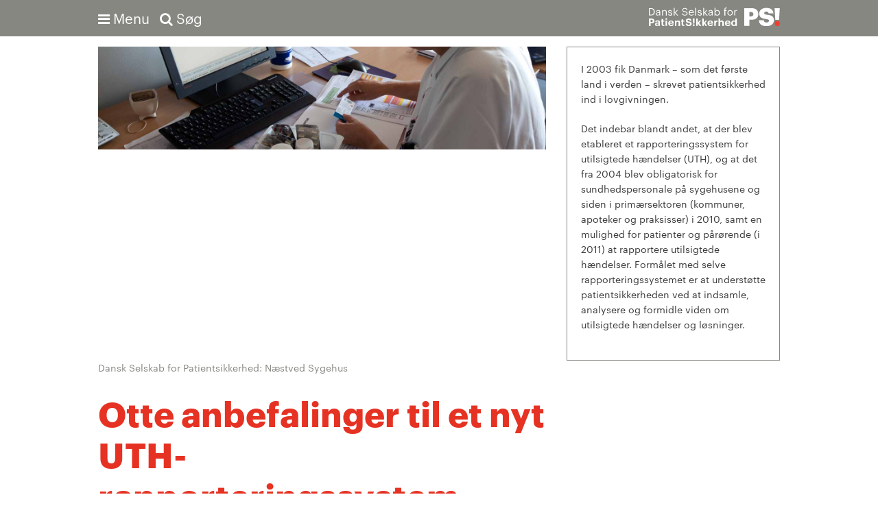

--- FILE ---
content_type: text/html; charset=UTF-8
request_url: https://gammel.patientsikkerhed.dk/otte-anbefalinger-til-et-nyt-uth-rapporteringssystem/
body_size: 14415
content:
<!DOCTYPE html>
<!--[if lt IE 7]>      <html class="no-js lt-ie9 lt-ie8 lt-ie7"> <![endif]-->
<!--[if IE 7]>         <html class="no-js lt-ie9 lt-ie8"> <![endif]-->
<!--[if IE 8]>         <html class="no-js lt-ie9"> <![endif]-->
<!--[if IE 9]>         <html class="no-js ie9"> <![endif]-->
<!--[if gt IE 8]><!-->
<html class="no-js"> <!--<![endif]-->
	<head>
		<meta charset="UTF-8">
		
		<!-- meta -->
		<meta http-equiv="X-UA-Compatible" content="IE=9,IE=edge,chrome=1">
		<meta name="viewport" content="width=device-width,initial-scale=1.0">
		
		<!-- icons -->
		<link rel="shortcut icon" href="https://gammel.patientsikkerhed.dk/content/themes/patientsikkerhed/img/icons/favicon.ico">
		<link rel="apple-touch-icon" sizes="57x57" href="https://gammel.patientsikkerhed.dk/content/themes/patientsikkerhed/img/icons/apple-icon-57x57.png">
		<link rel="apple-touch-icon" sizes="60x60" href="https://gammel.patientsikkerhed.dk/content/themes/patientsikkerhed/img/icons/apple-icon-60x60.png">
		<link rel="apple-touch-icon" sizes="72x72" href="https://gammel.patientsikkerhed.dk/content/themes/patientsikkerhed/img/icons/apple-icon-72x72.png">
		<link rel="apple-touch-icon" sizes="76x76" href="https://gammel.patientsikkerhed.dk/content/themes/patientsikkerhed/img/icons/apple-icon-76x76.png">
		<link rel="apple-touch-icon" sizes="114x114" href="https://gammel.patientsikkerhed.dk/content/themes/patientsikkerhed/img/icons/apple-icon-114x114.png">
		<link rel="apple-touch-icon" sizes="120x120" href="https://gammel.patientsikkerhed.dk/content/themes/patientsikkerhed/img/icons/apple-icon-120x120.png">
		<link rel="apple-touch-icon" sizes="144x144" href="https://gammel.patientsikkerhed.dk/content/themes/patientsikkerhed/img/icons/apple-icon-144x144.png">
		<link rel="apple-touch-icon" sizes="152x152" href="https://gammel.patientsikkerhed.dk/content/themes/patientsikkerhed/img/icons/apple-icon-152x152.png">
		<link rel="apple-touch-icon" sizes="180x180" href="https://gammel.patientsikkerhed.dk/content/themes/patientsikkerhed/img/icons/apple-icon-180x180.png">
		<link rel="icon" type="image/png" sizes="192x192"  href="https://gammel.patientsikkerhed.dk/content/themes/patientsikkerhed/img/icons/android-icon-192x192.png">
		<link rel="icon" type="image/png" sizes="32x32" href="https://gammel.patientsikkerhed.dk/content/themes/patientsikkerhed/img/icons/favicon-32x32.png">
		<link rel="icon" type="image/png" sizes="96x96" href="https://gammel.patientsikkerhed.dk/content/themes/patientsikkerhed/img/icons/favicon-96x96.png">
		<link rel="icon" type="image/png" sizes="16x16" href="https://gammel.patientsikkerhed.dk/content/themes/patientsikkerhed/img/icons/favicon-16x16.png">
		<link rel="manifest" href="https://gammel.patientsikkerhed.dk/content/themes/patientsikkerhed/img/icons/manifest.json">
		<meta name="msapplication-TileColor" content="#ffffff">
		<meta name="msapplication-TileImage" content="/ms-icon-144x144.png">
		<meta name="theme-color" content="#ffffff">

<!-- <script id="Cookiebot" src="https://consent.cookiebot.com/uc.js" data-cbid="3470d5c9-e0d2-47be-8a1f-ae7c7f7d8302" data-blockingmode="auto" type="text/javascript"></script> -->
		<!-- css + javascript -->
		<script data-cookieconsent="ignore">
	window.dataLayer = window.dataLayer || [];
	function gtag() {
		dataLayer.push(arguments);
	}
	gtag("consent", "default", {
		ad_storage: "denied",
		analytics_storage: "denied",
		functionality_storage: "denied",
		personalization_storage: "denied",
		security_storage: "granted",
		wait_for_update: 500,
	});
	gtag("set", "ads_data_redaction", true);
	gtag("set", "url_passthrough", true);
</script>
<script type="text/javascript"
		id="Cookiebot"
		src="https://consent.cookiebot.com/uc.js"
		data-cbid="3470d5c9-e0d2-47be-8a1f-ae7c7f7d8302"
							data-blockingmode="auto"
	></script>
<meta name='robots' content='noindex, nofollow' />

	<!-- This site is optimized with the Yoast SEO plugin v20.2.1 - https://yoast.com/wordpress/plugins/seo/ -->
	<title>Otte anbefalinger til et nyt UTH-rapporteringssystem | Patientsikkerhed</title>
	<meta property="og:locale" content="da_DK" />
	<meta property="og:type" content="article" />
	<meta property="og:title" content="Otte anbefalinger til et nyt UTH-rapporteringssystem | Patientsikkerhed" />
	<meta property="og:description" content="En ny rapport fra Dansk Selskab for Patientsikkerhed beskriver otte anbefalinger til, hvordan rapporteringssystemet for utilsigtede hændelser kan moderniseres, sådan at der opnås mere læring og mindre bureaukrati. Læs rapporten: Optimering af rapporteringssystemet for utilsigtede hændelser Rapporteringssystemet for utilsigtede hændelser er et vigtigt redskab til at sikre viden om, hvad der går galt i sundhedsvæsenet. [&hellip;]" />
	<meta property="og:url" content="https://gammel.patientsikkerhed.dk/otte-anbefalinger-til-et-nyt-uth-rapporteringssystem/" />
	<meta property="og:site_name" content="Patientsikkerhed" />
	<meta property="article:published_time" content="2016-03-03T10:25:06+00:00" />
	<meta property="article:modified_time" content="2016-03-09T13:02:31+00:00" />
	<meta property="og:image" content="https://gammel.patientsikkerhed.dk/content/uploads/2015/12/201106221d9366neastvedsygehus.jpg" />
	<meta property="og:image:width" content="1500" />
	<meta property="og:image:height" content="1000" />
	<meta property="og:image:type" content="image/jpeg" />
	<meta name="author" content="Charlotte Frendved" />
	<meta name="twitter:card" content="summary_large_image" />
	<meta name="twitter:label1" content="Skrevet af" />
	<meta name="twitter:data1" content="Charlotte Frendved" />
	<meta name="twitter:label2" content="Estimeret læsetid" />
	<meta name="twitter:data2" content="3 minutter" />
	<script type="application/ld+json" class="yoast-schema-graph">{"@context":"https://schema.org","@graph":[{"@type":"WebPage","@id":"https://gammel.patientsikkerhed.dk/otte-anbefalinger-til-et-nyt-uth-rapporteringssystem/","url":"https://gammel.patientsikkerhed.dk/otte-anbefalinger-til-et-nyt-uth-rapporteringssystem/","name":"Otte anbefalinger til et nyt UTH-rapporteringssystem | Patientsikkerhed","isPartOf":{"@id":"https://gammel.patientsikkerhed.dk/#website"},"primaryImageOfPage":{"@id":"https://gammel.patientsikkerhed.dk/otte-anbefalinger-til-et-nyt-uth-rapporteringssystem/#primaryimage"},"image":{"@id":"https://gammel.patientsikkerhed.dk/otte-anbefalinger-til-et-nyt-uth-rapporteringssystem/#primaryimage"},"thumbnailUrl":"https://gammel.patientsikkerhed.dk/content/uploads/2015/12/201106221d9366neastvedsygehus.jpg","datePublished":"2016-03-03T10:25:06+00:00","dateModified":"2016-03-09T13:02:31+00:00","author":{"@id":"https://gammel.patientsikkerhed.dk/#/schema/person/42f91f93c8f3632fb088550b7747e815"},"breadcrumb":{"@id":"https://gammel.patientsikkerhed.dk/otte-anbefalinger-til-et-nyt-uth-rapporteringssystem/#breadcrumb"},"inLanguage":"da-DK","potentialAction":[{"@type":"ReadAction","target":["https://gammel.patientsikkerhed.dk/otte-anbefalinger-til-et-nyt-uth-rapporteringssystem/"]}]},{"@type":"ImageObject","inLanguage":"da-DK","@id":"https://gammel.patientsikkerhed.dk/otte-anbefalinger-til-et-nyt-uth-rapporteringssystem/#primaryimage","url":"https://gammel.patientsikkerhed.dk/content/uploads/2015/12/201106221d9366neastvedsygehus.jpg","contentUrl":"https://gammel.patientsikkerhed.dk/content/uploads/2015/12/201106221d9366neastvedsygehus.jpg","width":1500,"height":1000,"caption":"Dansk Selskab for Patientsikkerhed: Næstved Sygehus"},{"@type":"BreadcrumbList","@id":"https://gammel.patientsikkerhed.dk/otte-anbefalinger-til-et-nyt-uth-rapporteringssystem/#breadcrumb","itemListElement":[{"@type":"ListItem","position":1,"name":"Hjem","item":"https://gammel.patientsikkerhed.dk/"},{"@type":"ListItem","position":2,"name":"Nyhedsoversigt","item":"https://gammel.patientsikkerhed.dk/nyhedsoversigt/"},{"@type":"ListItem","position":3,"name":"Otte anbefalinger til et nyt UTH-rapporteringssystem"}]},{"@type":"WebSite","@id":"https://gammel.patientsikkerhed.dk/#website","url":"https://gammel.patientsikkerhed.dk/","name":"Patientsikkerhed","description":"","potentialAction":[{"@type":"SearchAction","target":{"@type":"EntryPoint","urlTemplate":"https://gammel.patientsikkerhed.dk/?s={search_term_string}"},"query-input":"required name=search_term_string"}],"inLanguage":"da-DK"},{"@type":"Person","@id":"https://gammel.patientsikkerhed.dk/#/schema/person/42f91f93c8f3632fb088550b7747e815","name":"Charlotte Frendved","image":{"@type":"ImageObject","inLanguage":"da-DK","@id":"https://gammel.patientsikkerhed.dk/#/schema/person/image/","url":"https://secure.gravatar.com/avatar/eb223b577283856537e282428bb11c27?s=96&d=mm&r=g","contentUrl":"https://secure.gravatar.com/avatar/eb223b577283856537e282428bb11c27?s=96&d=mm&r=g","caption":"Charlotte Frendved"},"url":"https://gammel.patientsikkerhed.dk/skribent/charlotte-frendved/"}]}</script>
	<!-- / Yoast SEO plugin. -->


<link rel='dns-prefetch' href='//assets.juicer.io' />
<link rel="alternate" type="application/rss+xml" title="Patientsikkerhed &raquo; Otte anbefalinger til et nyt UTH-rapporteringssystem-kommentar-feed" href="https://gammel.patientsikkerhed.dk/otte-anbefalinger-til-et-nyt-uth-rapporteringssystem/feed/" />
		<!-- This site uses the Google Analytics by MonsterInsights plugin v8.10.0 - Using Analytics tracking - https://www.monsterinsights.com/ -->
							<script
				src="//www.googletagmanager.com/gtag/js?id=UA-8917362-1"  data-cfasync="false" data-wpfc-render="false" type="text/javascript" async></script>
			<script data-cfasync="false" data-wpfc-render="false" type="text/javascript">
				var mi_version = '8.10.0';
				var mi_track_user = true;
				var mi_no_track_reason = '';
				
								var disableStrs = [
															'ga-disable-UA-8917362-1',
									];

				/* Function to detect opted out users */
				function __gtagTrackerIsOptedOut() {
					for (var index = 0; index < disableStrs.length; index++) {
						if (document.cookie.indexOf(disableStrs[index] + '=true') > -1) {
							return true;
						}
					}

					return false;
				}

				/* Disable tracking if the opt-out cookie exists. */
				if (__gtagTrackerIsOptedOut()) {
					for (var index = 0; index < disableStrs.length; index++) {
						window[disableStrs[index]] = true;
					}
				}

				/* Opt-out function */
				function __gtagTrackerOptout() {
					for (var index = 0; index < disableStrs.length; index++) {
						document.cookie = disableStrs[index] + '=true; expires=Thu, 31 Dec 2099 23:59:59 UTC; path=/';
						window[disableStrs[index]] = true;
					}
				}

				if ('undefined' === typeof gaOptout) {
					function gaOptout() {
						__gtagTrackerOptout();
					}
				}
								window.dataLayer = window.dataLayer || [];

				window.MonsterInsightsDualTracker = {
					helpers: {},
					trackers: {},
				};
				if (mi_track_user) {
					function __gtagDataLayer() {
						dataLayer.push(arguments);
					}

					function __gtagTracker(type, name, parameters) {
						if (!parameters) {
							parameters = {};
						}

						if (parameters.send_to) {
							__gtagDataLayer.apply(null, arguments);
							return;
						}

						if (type === 'event') {
							
														parameters.send_to = monsterinsights_frontend.ua;
							__gtagDataLayer(type, name, parameters);
													} else {
							__gtagDataLayer.apply(null, arguments);
						}
					}

					__gtagTracker('js', new Date());
					__gtagTracker('set', {
						'developer_id.dZGIzZG': true,
											});
															__gtagTracker('config', 'UA-8917362-1', {"forceSSL":"true"} );
										window.gtag = __gtagTracker;										(function () {
						/* https://developers.google.com/analytics/devguides/collection/analyticsjs/ */
						/* ga and __gaTracker compatibility shim. */
						var noopfn = function () {
							return null;
						};
						var newtracker = function () {
							return new Tracker();
						};
						var Tracker = function () {
							return null;
						};
						var p = Tracker.prototype;
						p.get = noopfn;
						p.set = noopfn;
						p.send = function () {
							var args = Array.prototype.slice.call(arguments);
							args.unshift('send');
							__gaTracker.apply(null, args);
						};
						var __gaTracker = function () {
							var len = arguments.length;
							if (len === 0) {
								return;
							}
							var f = arguments[len - 1];
							if (typeof f !== 'object' || f === null || typeof f.hitCallback !== 'function') {
								if ('send' === arguments[0]) {
									var hitConverted, hitObject = false, action;
									if ('event' === arguments[1]) {
										if ('undefined' !== typeof arguments[3]) {
											hitObject = {
												'eventAction': arguments[3],
												'eventCategory': arguments[2],
												'eventLabel': arguments[4],
												'value': arguments[5] ? arguments[5] : 1,
											}
										}
									}
									if ('pageview' === arguments[1]) {
										if ('undefined' !== typeof arguments[2]) {
											hitObject = {
												'eventAction': 'page_view',
												'page_path': arguments[2],
											}
										}
									}
									if (typeof arguments[2] === 'object') {
										hitObject = arguments[2];
									}
									if (typeof arguments[5] === 'object') {
										Object.assign(hitObject, arguments[5]);
									}
									if ('undefined' !== typeof arguments[1].hitType) {
										hitObject = arguments[1];
										if ('pageview' === hitObject.hitType) {
											hitObject.eventAction = 'page_view';
										}
									}
									if (hitObject) {
										action = 'timing' === arguments[1].hitType ? 'timing_complete' : hitObject.eventAction;
										hitConverted = mapArgs(hitObject);
										__gtagTracker('event', action, hitConverted);
									}
								}
								return;
							}

							function mapArgs(args) {
								var arg, hit = {};
								var gaMap = {
									'eventCategory': 'event_category',
									'eventAction': 'event_action',
									'eventLabel': 'event_label',
									'eventValue': 'event_value',
									'nonInteraction': 'non_interaction',
									'timingCategory': 'event_category',
									'timingVar': 'name',
									'timingValue': 'value',
									'timingLabel': 'event_label',
									'page': 'page_path',
									'location': 'page_location',
									'title': 'page_title',
								};
								for (arg in args) {
																		if (!(!args.hasOwnProperty(arg) || !gaMap.hasOwnProperty(arg))) {
										hit[gaMap[arg]] = args[arg];
									} else {
										hit[arg] = args[arg];
									}
								}
								return hit;
							}

							try {
								f.hitCallback();
							} catch (ex) {
							}
						};
						__gaTracker.create = newtracker;
						__gaTracker.getByName = newtracker;
						__gaTracker.getAll = function () {
							return [];
						};
						__gaTracker.remove = noopfn;
						__gaTracker.loaded = true;
						window['__gaTracker'] = __gaTracker;
					})();
									} else {
										console.log("");
					(function () {
						function __gtagTracker() {
							return null;
						}

						window['__gtagTracker'] = __gtagTracker;
						window['gtag'] = __gtagTracker;
					})();
									}
			</script>
				<!-- / Google Analytics by MonsterInsights -->
		<script type="text/javascript">
window._wpemojiSettings = {"baseUrl":"https:\/\/s.w.org\/images\/core\/emoji\/14.0.0\/72x72\/","ext":".png","svgUrl":"https:\/\/s.w.org\/images\/core\/emoji\/14.0.0\/svg\/","svgExt":".svg","source":{"concatemoji":"https:\/\/gammel.patientsikkerhed.dk\/wordpress\/wp-includes\/js\/wp-emoji-release.min.js?ver=6.1.1"}};
/*! This file is auto-generated */
!function(e,a,t){var n,r,o,i=a.createElement("canvas"),p=i.getContext&&i.getContext("2d");function s(e,t){var a=String.fromCharCode,e=(p.clearRect(0,0,i.width,i.height),p.fillText(a.apply(this,e),0,0),i.toDataURL());return p.clearRect(0,0,i.width,i.height),p.fillText(a.apply(this,t),0,0),e===i.toDataURL()}function c(e){var t=a.createElement("script");t.src=e,t.defer=t.type="text/javascript",a.getElementsByTagName("head")[0].appendChild(t)}for(o=Array("flag","emoji"),t.supports={everything:!0,everythingExceptFlag:!0},r=0;r<o.length;r++)t.supports[o[r]]=function(e){if(p&&p.fillText)switch(p.textBaseline="top",p.font="600 32px Arial",e){case"flag":return s([127987,65039,8205,9895,65039],[127987,65039,8203,9895,65039])?!1:!s([55356,56826,55356,56819],[55356,56826,8203,55356,56819])&&!s([55356,57332,56128,56423,56128,56418,56128,56421,56128,56430,56128,56423,56128,56447],[55356,57332,8203,56128,56423,8203,56128,56418,8203,56128,56421,8203,56128,56430,8203,56128,56423,8203,56128,56447]);case"emoji":return!s([129777,127995,8205,129778,127999],[129777,127995,8203,129778,127999])}return!1}(o[r]),t.supports.everything=t.supports.everything&&t.supports[o[r]],"flag"!==o[r]&&(t.supports.everythingExceptFlag=t.supports.everythingExceptFlag&&t.supports[o[r]]);t.supports.everythingExceptFlag=t.supports.everythingExceptFlag&&!t.supports.flag,t.DOMReady=!1,t.readyCallback=function(){t.DOMReady=!0},t.supports.everything||(n=function(){t.readyCallback()},a.addEventListener?(a.addEventListener("DOMContentLoaded",n,!1),e.addEventListener("load",n,!1)):(e.attachEvent("onload",n),a.attachEvent("onreadystatechange",function(){"complete"===a.readyState&&t.readyCallback()})),(e=t.source||{}).concatemoji?c(e.concatemoji):e.wpemoji&&e.twemoji&&(c(e.twemoji),c(e.wpemoji)))}(window,document,window._wpemojiSettings);
</script>
<style type="text/css">
img.wp-smiley,
img.emoji {
	display: inline !important;
	border: none !important;
	box-shadow: none !important;
	height: 1em !important;
	width: 1em !important;
	margin: 0 0.07em !important;
	vertical-align: -0.1em !important;
	background: none !important;
	padding: 0 !important;
}
</style>
	<link rel='stylesheet' id='wgs2-css' href='https://gammel.patientsikkerhed.dk/content/plugins/wp-google-search/wgs2.css?ver=6.1.1' type='text/css' media='all' />
<link rel='stylesheet' id='juicerstyle-css' href='//assets.juicer.io/embed.css?ver=6.1.1' type='text/css' media='all' />
<link rel='stylesheet' id='wp-block-library-css' href='https://gammel.patientsikkerhed.dk/wordpress/wp-includes/css/dist/block-library/style.min.css?ver=6.1.1' type='text/css' media='all' />
<link rel='stylesheet' id='classic-theme-styles-css' href='https://gammel.patientsikkerhed.dk/wordpress/wp-includes/css/classic-themes.min.css?ver=1' type='text/css' media='all' />
<style id='global-styles-inline-css' type='text/css'>
body{--wp--preset--color--black: #000000;--wp--preset--color--cyan-bluish-gray: #abb8c3;--wp--preset--color--white: #ffffff;--wp--preset--color--pale-pink: #f78da7;--wp--preset--color--vivid-red: #cf2e2e;--wp--preset--color--luminous-vivid-orange: #ff6900;--wp--preset--color--luminous-vivid-amber: #fcb900;--wp--preset--color--light-green-cyan: #7bdcb5;--wp--preset--color--vivid-green-cyan: #00d084;--wp--preset--color--pale-cyan-blue: #8ed1fc;--wp--preset--color--vivid-cyan-blue: #0693e3;--wp--preset--color--vivid-purple: #9b51e0;--wp--preset--gradient--vivid-cyan-blue-to-vivid-purple: linear-gradient(135deg,rgba(6,147,227,1) 0%,rgb(155,81,224) 100%);--wp--preset--gradient--light-green-cyan-to-vivid-green-cyan: linear-gradient(135deg,rgb(122,220,180) 0%,rgb(0,208,130) 100%);--wp--preset--gradient--luminous-vivid-amber-to-luminous-vivid-orange: linear-gradient(135deg,rgba(252,185,0,1) 0%,rgba(255,105,0,1) 100%);--wp--preset--gradient--luminous-vivid-orange-to-vivid-red: linear-gradient(135deg,rgba(255,105,0,1) 0%,rgb(207,46,46) 100%);--wp--preset--gradient--very-light-gray-to-cyan-bluish-gray: linear-gradient(135deg,rgb(238,238,238) 0%,rgb(169,184,195) 100%);--wp--preset--gradient--cool-to-warm-spectrum: linear-gradient(135deg,rgb(74,234,220) 0%,rgb(151,120,209) 20%,rgb(207,42,186) 40%,rgb(238,44,130) 60%,rgb(251,105,98) 80%,rgb(254,248,76) 100%);--wp--preset--gradient--blush-light-purple: linear-gradient(135deg,rgb(255,206,236) 0%,rgb(152,150,240) 100%);--wp--preset--gradient--blush-bordeaux: linear-gradient(135deg,rgb(254,205,165) 0%,rgb(254,45,45) 50%,rgb(107,0,62) 100%);--wp--preset--gradient--luminous-dusk: linear-gradient(135deg,rgb(255,203,112) 0%,rgb(199,81,192) 50%,rgb(65,88,208) 100%);--wp--preset--gradient--pale-ocean: linear-gradient(135deg,rgb(255,245,203) 0%,rgb(182,227,212) 50%,rgb(51,167,181) 100%);--wp--preset--gradient--electric-grass: linear-gradient(135deg,rgb(202,248,128) 0%,rgb(113,206,126) 100%);--wp--preset--gradient--midnight: linear-gradient(135deg,rgb(2,3,129) 0%,rgb(40,116,252) 100%);--wp--preset--duotone--dark-grayscale: url('#wp-duotone-dark-grayscale');--wp--preset--duotone--grayscale: url('#wp-duotone-grayscale');--wp--preset--duotone--purple-yellow: url('#wp-duotone-purple-yellow');--wp--preset--duotone--blue-red: url('#wp-duotone-blue-red');--wp--preset--duotone--midnight: url('#wp-duotone-midnight');--wp--preset--duotone--magenta-yellow: url('#wp-duotone-magenta-yellow');--wp--preset--duotone--purple-green: url('#wp-duotone-purple-green');--wp--preset--duotone--blue-orange: url('#wp-duotone-blue-orange');--wp--preset--font-size--small: 13px;--wp--preset--font-size--medium: 20px;--wp--preset--font-size--large: 36px;--wp--preset--font-size--x-large: 42px;--wp--preset--spacing--20: 0.44rem;--wp--preset--spacing--30: 0.67rem;--wp--preset--spacing--40: 1rem;--wp--preset--spacing--50: 1.5rem;--wp--preset--spacing--60: 2.25rem;--wp--preset--spacing--70: 3.38rem;--wp--preset--spacing--80: 5.06rem;}:where(.is-layout-flex){gap: 0.5em;}body .is-layout-flow > .alignleft{float: left;margin-inline-start: 0;margin-inline-end: 2em;}body .is-layout-flow > .alignright{float: right;margin-inline-start: 2em;margin-inline-end: 0;}body .is-layout-flow > .aligncenter{margin-left: auto !important;margin-right: auto !important;}body .is-layout-constrained > .alignleft{float: left;margin-inline-start: 0;margin-inline-end: 2em;}body .is-layout-constrained > .alignright{float: right;margin-inline-start: 2em;margin-inline-end: 0;}body .is-layout-constrained > .aligncenter{margin-left: auto !important;margin-right: auto !important;}body .is-layout-constrained > :where(:not(.alignleft):not(.alignright):not(.alignfull)){max-width: var(--wp--style--global--content-size);margin-left: auto !important;margin-right: auto !important;}body .is-layout-constrained > .alignwide{max-width: var(--wp--style--global--wide-size);}body .is-layout-flex{display: flex;}body .is-layout-flex{flex-wrap: wrap;align-items: center;}body .is-layout-flex > *{margin: 0;}:where(.wp-block-columns.is-layout-flex){gap: 2em;}.has-black-color{color: var(--wp--preset--color--black) !important;}.has-cyan-bluish-gray-color{color: var(--wp--preset--color--cyan-bluish-gray) !important;}.has-white-color{color: var(--wp--preset--color--white) !important;}.has-pale-pink-color{color: var(--wp--preset--color--pale-pink) !important;}.has-vivid-red-color{color: var(--wp--preset--color--vivid-red) !important;}.has-luminous-vivid-orange-color{color: var(--wp--preset--color--luminous-vivid-orange) !important;}.has-luminous-vivid-amber-color{color: var(--wp--preset--color--luminous-vivid-amber) !important;}.has-light-green-cyan-color{color: var(--wp--preset--color--light-green-cyan) !important;}.has-vivid-green-cyan-color{color: var(--wp--preset--color--vivid-green-cyan) !important;}.has-pale-cyan-blue-color{color: var(--wp--preset--color--pale-cyan-blue) !important;}.has-vivid-cyan-blue-color{color: var(--wp--preset--color--vivid-cyan-blue) !important;}.has-vivid-purple-color{color: var(--wp--preset--color--vivid-purple) !important;}.has-black-background-color{background-color: var(--wp--preset--color--black) !important;}.has-cyan-bluish-gray-background-color{background-color: var(--wp--preset--color--cyan-bluish-gray) !important;}.has-white-background-color{background-color: var(--wp--preset--color--white) !important;}.has-pale-pink-background-color{background-color: var(--wp--preset--color--pale-pink) !important;}.has-vivid-red-background-color{background-color: var(--wp--preset--color--vivid-red) !important;}.has-luminous-vivid-orange-background-color{background-color: var(--wp--preset--color--luminous-vivid-orange) !important;}.has-luminous-vivid-amber-background-color{background-color: var(--wp--preset--color--luminous-vivid-amber) !important;}.has-light-green-cyan-background-color{background-color: var(--wp--preset--color--light-green-cyan) !important;}.has-vivid-green-cyan-background-color{background-color: var(--wp--preset--color--vivid-green-cyan) !important;}.has-pale-cyan-blue-background-color{background-color: var(--wp--preset--color--pale-cyan-blue) !important;}.has-vivid-cyan-blue-background-color{background-color: var(--wp--preset--color--vivid-cyan-blue) !important;}.has-vivid-purple-background-color{background-color: var(--wp--preset--color--vivid-purple) !important;}.has-black-border-color{border-color: var(--wp--preset--color--black) !important;}.has-cyan-bluish-gray-border-color{border-color: var(--wp--preset--color--cyan-bluish-gray) !important;}.has-white-border-color{border-color: var(--wp--preset--color--white) !important;}.has-pale-pink-border-color{border-color: var(--wp--preset--color--pale-pink) !important;}.has-vivid-red-border-color{border-color: var(--wp--preset--color--vivid-red) !important;}.has-luminous-vivid-orange-border-color{border-color: var(--wp--preset--color--luminous-vivid-orange) !important;}.has-luminous-vivid-amber-border-color{border-color: var(--wp--preset--color--luminous-vivid-amber) !important;}.has-light-green-cyan-border-color{border-color: var(--wp--preset--color--light-green-cyan) !important;}.has-vivid-green-cyan-border-color{border-color: var(--wp--preset--color--vivid-green-cyan) !important;}.has-pale-cyan-blue-border-color{border-color: var(--wp--preset--color--pale-cyan-blue) !important;}.has-vivid-cyan-blue-border-color{border-color: var(--wp--preset--color--vivid-cyan-blue) !important;}.has-vivid-purple-border-color{border-color: var(--wp--preset--color--vivid-purple) !important;}.has-vivid-cyan-blue-to-vivid-purple-gradient-background{background: var(--wp--preset--gradient--vivid-cyan-blue-to-vivid-purple) !important;}.has-light-green-cyan-to-vivid-green-cyan-gradient-background{background: var(--wp--preset--gradient--light-green-cyan-to-vivid-green-cyan) !important;}.has-luminous-vivid-amber-to-luminous-vivid-orange-gradient-background{background: var(--wp--preset--gradient--luminous-vivid-amber-to-luminous-vivid-orange) !important;}.has-luminous-vivid-orange-to-vivid-red-gradient-background{background: var(--wp--preset--gradient--luminous-vivid-orange-to-vivid-red) !important;}.has-very-light-gray-to-cyan-bluish-gray-gradient-background{background: var(--wp--preset--gradient--very-light-gray-to-cyan-bluish-gray) !important;}.has-cool-to-warm-spectrum-gradient-background{background: var(--wp--preset--gradient--cool-to-warm-spectrum) !important;}.has-blush-light-purple-gradient-background{background: var(--wp--preset--gradient--blush-light-purple) !important;}.has-blush-bordeaux-gradient-background{background: var(--wp--preset--gradient--blush-bordeaux) !important;}.has-luminous-dusk-gradient-background{background: var(--wp--preset--gradient--luminous-dusk) !important;}.has-pale-ocean-gradient-background{background: var(--wp--preset--gradient--pale-ocean) !important;}.has-electric-grass-gradient-background{background: var(--wp--preset--gradient--electric-grass) !important;}.has-midnight-gradient-background{background: var(--wp--preset--gradient--midnight) !important;}.has-small-font-size{font-size: var(--wp--preset--font-size--small) !important;}.has-medium-font-size{font-size: var(--wp--preset--font-size--medium) !important;}.has-large-font-size{font-size: var(--wp--preset--font-size--large) !important;}.has-x-large-font-size{font-size: var(--wp--preset--font-size--x-large) !important;}
.wp-block-navigation a:where(:not(.wp-element-button)){color: inherit;}
:where(.wp-block-columns.is-layout-flex){gap: 2em;}
.wp-block-pullquote{font-size: 1.5em;line-height: 1.6;}
</style>
<link rel='stylesheet' id='screen-css' href='https://gammel.patientsikkerhed.dk/content/themes/patientsikkerhed/css/screen.css?ver=3.3' type='text/css' media='all' />
<link rel='stylesheet' id='print-css' href='https://gammel.patientsikkerhed.dk/content/themes/patientsikkerhed/css/print.css?ver=3.3' type='text/css' media='print' />
<script type='text/javascript' src='https://gammel.patientsikkerhed.dk/wordpress/wp-includes/js/jquery/jquery.min.js?ver=3.6.1' id='jquery-core-js'></script>
<script type='text/javascript' src='https://gammel.patientsikkerhed.dk/wordpress/wp-includes/js/jquery/jquery-migrate.min.js?ver=3.3.2' id='jquery-migrate-js'></script>
<script type='text/javascript' src='//assets.juicer.io/embed-no-jquery.js?ver=6.1.1' id='juicerembed-js'></script>
<script type='text/javascript' src='https://gammel.patientsikkerhed.dk/content/plugins/google-analytics-for-wordpress/assets/js/frontend-gtag.min.js?ver=8.10.0' id='monsterinsights-frontend-script-js'></script>
<script data-cfasync="false" data-wpfc-render="false" type="text/javascript" id='monsterinsights-frontend-script-js-extra'>/* <![CDATA[ */
var monsterinsights_frontend = {"js_events_tracking":"true","download_extensions":"pdf,doc,ppt,xls,zip,docx,pptx,xlsx","inbound_paths":"[]","home_url":"https:\/\/gammel.patientsikkerhed.dk","hash_tracking":"false","ua":"UA-8917362-1","v4_id":""};/* ]]> */
</script>
<script type='text/javascript' src='https://gammel.patientsikkerhed.dk/content/themes/patientsikkerhed/js/modernizr-custom.js?ver=3.3' id='modernizr-js'></script>
<link rel="https://api.w.org/" href="https://gammel.patientsikkerhed.dk/wp-json/" /><link rel="alternate" type="application/json" href="https://gammel.patientsikkerhed.dk/wp-json/wp/v2/posts/6802" /><link rel="EditURI" type="application/rsd+xml" title="RSD" href="https://gammel.patientsikkerhed.dk/wordpress/xmlrpc.php?rsd" />
<link rel="wlwmanifest" type="application/wlwmanifest+xml" href="https://gammel.patientsikkerhed.dk/wordpress/wp-includes/wlwmanifest.xml" />
<meta name="generator" content="WordPress 6.1.1" />
<link rel='shortlink' href='https://gammel.patientsikkerhed.dk/?p=6802' />
<link rel="alternate" type="application/json+oembed" href="https://gammel.patientsikkerhed.dk/wp-json/oembed/1.0/embed?url=https%3A%2F%2Fgammel.patientsikkerhed.dk%2Fotte-anbefalinger-til-et-nyt-uth-rapporteringssystem%2F" />
<link rel="alternate" type="text/xml+oembed" href="https://gammel.patientsikkerhed.dk/wp-json/oembed/1.0/embed?url=https%3A%2F%2Fgammel.patientsikkerhed.dk%2Fotte-anbefalinger-til-et-nyt-uth-rapporteringssystem%2F&#038;format=xml" />

            <script type='text/javascript'>
                var isFacebook  = top!==self;   
                var baseUrl     = 'https://gammel.patientsikkerhed.dk/content/themes/patientsikkerhed';
                var domain      = 'gammel.patientsikkerhed.dk';
                var ajaxUrl     = 'https://gammel.patientsikkerhed.dk/wordpress/wp-admin/admin-ajax.php';
            </script>
        
		<!-- Google Code for Patientsikkerhed.dk -->
		<!-- Remarketing tags may not be associated with personally identifiable information or placed on pages related to sensitive categories. For instructions on adding this tag and more information on the above requirements, read the setup guide: google.com/ads/remarketingsetup -->
		<script type="text/javascript">
		/* <![CDATA[ */
		var google_conversion_id = 1018235630;
		var google_conversion_label = "8nZ9CLi2yGQQ7pXE5QM";
		var google_custom_params = window.google_tag_params;
		var google_remarketing_only = true;
		/* ]]> */
		</script>


<script type="text/javascript">
document.addEventListener("DOMContentLoaded", function() {
    let iframes = document.querySelectorAll("iframe");
	iframes.forEach(function (el) {
		el.insertAdjacentHTML('beforebegin', '<div class="cookieconsent-optout-statistics">Video kræver at cookies er tilladt, <a style="text-decoration: underline;" href="javascript:CookieConsent.renew()">opdater dit samtykke og accepter statistik cookies for at vi må vise dig video</a></div>');
		    });
		    });
</script>		    


				
		<!--[if gte IE 9]>
		  <style type="text/css">
		    .gradient {
		       filter: none;
		    }
		  </style>
		<![endif]-->

	</head>
	<body class="post-template-default single single-post postid-6802 single-format-standard" id="dsfp-main">
	<!--[if IE 8]>
	<p class="old-browser">Denne hjemmeside er ikke optimeret til din browser-version. Besøg <a target="new" href="http://browsehappy.com/">http://browsehappy.com/</a> for at opdatere din browser til den seneste version.</p>
		<![endif]-->
	<div id="wrap" class="wrap">

		<div class="js-viewport-check visible-xs">&nbsp;</div>
		<!-- header -->
		<nav class="st-menu offcanvas">
			<div class="wrapper">
				<div class="nav-container offcanvas__content" data-state="navigation">
					<div class="row topbar">
						<div class="col-xs-6">
							<h4 class="margin-bottom-0 nav-btn" id="closeMenu"><i class="fa fa-times"></i> Menu</h4>
						</div>
						<div class="col-xs-6 text-right hidden-sm hidden-md hidden-lg">
							<h4 class="margin-bottom-0 nav-btn" id="offcanvas_searchToggle"><i class="fa"></i> Søg</h4>
						</div>
					</div>
					<div class="row search__container mobile">
						<!-- search -->
<div class="col-xs-12 searchform_wrapper module--search">
	<form class="search" action="{{searchmodule.searchAction}}">
		<div class="row">
			<div class="form-group col-xs-12 col-sm-9">
 				<input placeholder="Hvad kan vi hjælpe dig med at finde?" class="form-control" type="text" name="{{searchmodule.searchName}}" id="searchString" />
 			</div>
			<div class="form-group margin-bottom-0 col-xs-12 col-sm-3">
    			<button type="submit" class="form-control btn btn--red btn--block ">Søg</button>
    		</div>
		</div>
		<input class="advanced" ng-change="searchmodule.toggleSearchAction()" ng-model="searchmodule.formData.searchTools" type="checkbox" id="allow"><label class="advanced" for="allow">Avanceret søgning</label>
		<div  ng-if="searchmodule.formData.searchTools" class="row filtre">
			<div class="col-xs-12 col-sm-5">
				<div class="panel-group" id="accordion-search" role="tablist" aria-multiselectable="true">
				  <div class="panel panel-default">
				    <div class="panel-heading" role="tab" id="headingOne-search" data-toggle="collapse" data-parent="#accordion-search" href="#collapseOne-search" aria-expanded="false" aria-controls="collapseOne">
				      <h4 class="panel-title">
				          Vælg årstal
				      </h4>
				    </div>
				    <div id="collapseOne-search" class="panel-collapse collapse in" role="tabpanel" aria-labelledby="headingOne-search">
				      <div class="panel-body">
				      <span ng-repeat="year in searchmodule.toolData.years">
				      	<input ng-click="searchmodule.collectYear(year.key)" id="years{{$index}}1" name="years" type="checkbox" value="{{year.key}}"> <label for="years{{$index}}1">{{year.key}}</label>
				      </span>
				      </div>
				    </div>
				  </div>
				</div>
			</div>
			<div class="col-xs-12 col-sm-5">
				<div class="panel-group" id="accordionProject-search" role="tablist" aria-multiselectable="true">
				  <div class="panel panel-default">
				    <div class="panel-heading" role="tab" id="headingTwo-search" data-toggle="collapse" data-parent="#accordionProject-search" href="#collapseTwo-search" aria-expanded="false" aria-controls="collapseTwo-search">
				      <h4 class="panel-title">
				          Vælg Projekt
				      </h4>
				    </div>
				    <div id="collapseTwo-search" class="panel-collapse collapse in" role="tabpanel" aria-labelledby="headingTwo-search">
				      <div class="panel-body">
				      <span ng-repeat="project in searchmodule.toolData.projects">
				      	<input ng-click="searchmodule.collectProjects(project.key)" name="projects" id="project{{$index}}1" type="checkbox" value="{{project.key}}"> <label for="project{{$index}}1">{{project.value}}</label>
				      </span>
				      </div>
				    </div>
				  </div>
				</div>
			</div>
			<div class="col-xs-12 col-sm-2 form-filtre form-options">
				<div class="option">
				  <input ng-model="searchmodule.formData.filtrePublikation" name="publikationer" type="checkbox" class="form-control tool-filtre" id="publikation">
				  <label class="tool-label" for="publikation">Publikationer</label>
				</div>
				<div class="option">
				  <input ng-model="searchmodule.formData.filtrePresentation" name="præsentationer" type="checkbox" class="form-control tool-filtre" id="presentation">
				  <label class="tool-label" for="presentation">Præsentationer</label>
				</div>
				<div class="option">
				  <input ng-model="searchmodule.formData.filtreTool" name="tool" type="checkbox" class="form-control tool-filtre" id="tool">
				  <label class="tool-label" for="tool">Redskaber</label>
				</div>
			</div>
		</div>
	</form>
	<div class="popular_links hidden-mobile">
		<!-- Start Repeater -->
				
	</div>
</div>
<!-- /search -->					</div>
					<div class="row navigation__container">
						<div class="menu-main-navigation-container"><ul id="menu-main-navigation" class="menu"><li id="menu-item-1162" class="menu-item menu-item-type-post_type menu-item-object-page menu-item-home menu-item-1162"><a href="https://gammel.patientsikkerhed.dk/">Forside</a></li>
<li id="menu-item-5198" class="menu-item menu-item-type-post_type menu-item-object-page menu-item-5198"><a href="https://gammel.patientsikkerhed.dk/om-os/">Om os</a></li>
<li id="menu-item-23136" class="menu-item menu-item-type-post_type menu-item-object-page menu-item-23136"><a href="https://gammel.patientsikkerhed.dk/psarrangementer/">Arrangementer</a></li>
<li id="menu-item-8077" class="menu-item menu-item-type-post_type menu-item-object-page menu-item-8077"><a href="https://gammel.patientsikkerhed.dk/uddannelse/">Uddannelse</a></li>
<li id="menu-item-5299" class="menu-item menu-item-type-post_type_archive menu-item-object-projekter menu-item-5299"><a href="https://gammel.patientsikkerhed.dk/projekter/">Projekter</a></li>
<li id="menu-item-23137" class="menu-item menu-item-type-post_type menu-item-object-page menu-item-23137"><a href="https://gammel.patientsikkerhed.dk/nyhedsbreve/">Nyhedsbreve</a></li>
<li id="menu-item-21106" class="menu-item menu-item-type-post_type menu-item-object-page current_page_parent menu-item-21106"><a href="https://gammel.patientsikkerhed.dk/nyhedsoversigt/">Nyhedsoversigt</a></li>
<li id="menu-item-13394" class="menu-item menu-item-type-custom menu-item-object-custom menu-item-13394"><a href="/blogs/">Blogs</a></li>
<li id="menu-item-5839" class="menu-item menu-item-type-custom menu-item-object-custom menu-item-5839"><a href="/materialer/?publikationer=on">Publikationer</a></li>
<li id="menu-item-23135" class="menu-item menu-item-type-post_type menu-item-object-page menu-item-23135"><a href="https://gammel.patientsikkerhed.dk/metoder-og-materialer/">Metoder og materialer</a></li>
<li id="menu-item-6562" class="menu-item menu-item-type-post_type menu-item-object-page menu-item-6562"><a href="https://gammel.patientsikkerhed.dk/forbedringsarbejde/">Kvalitets- og forbedringsarbejde</a></li>
<li id="menu-item-5197" class="menu-item menu-item-type-post_type menu-item-object-page menu-item-5197"><a href="https://gammel.patientsikkerhed.dk/viden/">Viden</a></li>
<li id="menu-item-23191" class="menu-item menu-item-type-custom menu-item-object-custom menu-item-23191"><a href="https://webshop.patientsikkerhed.dk/produkter/publikationer/kvalitet-og-patientsikkerhed-under-covid19">Webshop: Køb bog</a></li>
</ul></div>					</div>
				
				</div>
			</div>
		</nav>
		<!-- /header -->

		<div class="st-pusher">
			<div class="st-content"><!-- this is the wrapper for the content -->
				<div class="st-content-inner">
					<header role="navigation" class="navigation">
						<nav>
							<div class="nav-container">
								<a class="logo" href="https://gammel.patientsikkerhed.dk/"><img src="https://gammel.patientsikkerhed.dk/content/themes/patientsikkerhed/img/patientsikkerhed-logo.svg" alt=""></a>
								<div class="row">
									<div class="col-xs-6">
										<h4 data-effect="offcanvas" id="offcanvas" class="margin-bottom-0 nav-btn nav-btn--desktop"><i class="fa fa-bars"></i> Menu</h4>
										<h4 class="margin-bottom-0 nav-btn nav-btn--desktop hidden-xs" id="navigation_searchToggle"><i class="fa fa-search"></i> Søg</h4>
									</div>
									<div class="col-xs-6 mobile--header">
										<a href="https://gammel.patientsikkerhed.dk"></a>
									</div>
								</div>
								<div class="row">
									<div class="col-sm-12 hide"><ul id="menu-main-navigation-1" class="main-navigation"><li class="menu-item menu-item-type-post_type menu-item-object-page menu-item-home menu-item-1162"><a href="https://gammel.patientsikkerhed.dk/">Forside</a></li>
<li class="menu-item menu-item-type-post_type menu-item-object-page menu-item-5198"><a href="https://gammel.patientsikkerhed.dk/om-os/">Om os</a></li>
<li class="menu-item menu-item-type-post_type menu-item-object-page menu-item-23136"><a href="https://gammel.patientsikkerhed.dk/psarrangementer/">Arrangementer</a></li>
<li class="menu-item menu-item-type-post_type menu-item-object-page menu-item-8077"><a href="https://gammel.patientsikkerhed.dk/uddannelse/">Uddannelse</a></li>
<li class="menu-item menu-item-type-post_type_archive menu-item-object-projekter menu-item-5299"><a href="https://gammel.patientsikkerhed.dk/projekter/">Projekter</a></li>
<li class="menu-item menu-item-type-post_type menu-item-object-page menu-item-23137"><a href="https://gammel.patientsikkerhed.dk/nyhedsbreve/">Nyhedsbreve</a></li>
<li class="menu-item menu-item-type-post_type menu-item-object-page current_page_parent menu-item-21106"><a href="https://gammel.patientsikkerhed.dk/nyhedsoversigt/">Nyhedsoversigt</a></li>
<li class="menu-item menu-item-type-custom menu-item-object-custom menu-item-13394"><a href="/blogs/">Blogs</a></li>
<li class="menu-item menu-item-type-custom menu-item-object-custom menu-item-5839"><a href="/materialer/?publikationer=on">Publikationer</a></li>
<li class="menu-item menu-item-type-post_type menu-item-object-page menu-item-23135"><a href="https://gammel.patientsikkerhed.dk/metoder-og-materialer/">Metoder og materialer</a></li>
<li class="menu-item menu-item-type-post_type menu-item-object-page menu-item-6562"><a href="https://gammel.patientsikkerhed.dk/forbedringsarbejde/">Kvalitets- og forbedringsarbejde</a></li>
<li class="menu-item menu-item-type-post_type menu-item-object-page menu-item-5197"><a href="https://gammel.patientsikkerhed.dk/viden/">Viden</a></li>
<li class="menu-item menu-item-type-custom menu-item-object-custom menu-item-23191"><a href="https://webshop.patientsikkerhed.dk/produkter/publikationer/kvalitet-og-patientsikkerhed-under-covid19">Webshop: Køb bog</a></li>
 <li class="r-elements"><a ahref="http://www.facebook.com/share.php?u=https://gammel.patientsikkerhed.dk/otte-anbefalinger-til-et-nyt-uth-rapporteringssystem/" onClick="return fbs_click(640, 360)" target="_blank" title="Share This on Facebook"><i class="fa fa-facebook"></i> Del</a></li><li class="r-elements" id="navigation_searchToggle" onclick="ga('send', 'event', 'navigation', 'search' , {'page': 'Otte anbefalinger til et nyt UTH-rapporteringssystem'})"><i class="fa fa-search"></i> Søg</li></ul></div>								</div>
							</div>
						</nav>
						<aside ng-class="{toolSearch: searchmodule.formData.searchTools}" class="search-row" data-state="hidden" search-module>
							<div class="module-container">
								<div class="row ">
									<!-- search -->
<div class="col-xs-12 searchform_wrapper module--search">
	<form class="search" action="{{searchmodule.searchAction}}">
		<div class="row">
			<div class="form-group col-xs-12 col-sm-9">
 				<input placeholder="Hvad kan vi hjælpe dig med at finde?" class="form-control" type="text" name="{{searchmodule.searchName}}" id="searchString" />
 			</div>
			<div class="form-group margin-bottom-0 col-xs-12 col-sm-3">
    			<button type="submit" class="form-control btn btn--red btn--block ">Søg</button>
    		</div>
		</div>
		<input class="advanced" ng-change="searchmodule.toggleSearchAction()" ng-model="searchmodule.formData.searchTools" type="checkbox" id="allow"><label class="advanced" for="allow">Avanceret søgning</label>
		<div  ng-if="searchmodule.formData.searchTools" class="row filtre">
			<div class="col-xs-12 col-sm-5">
				<div class="panel-group" id="accordion-search" role="tablist" aria-multiselectable="true">
				  <div class="panel panel-default">
				    <div class="panel-heading" role="tab" id="headingOne-search" data-toggle="collapse" data-parent="#accordion-search" href="#collapseOne-search" aria-expanded="false" aria-controls="collapseOne">
				      <h4 class="panel-title">
				          Vælg årstal
				      </h4>
				    </div>
				    <div id="collapseOne-search" class="panel-collapse collapse in" role="tabpanel" aria-labelledby="headingOne-search">
				      <div class="panel-body">
				      <span ng-repeat="year in searchmodule.toolData.years">
				      	<input ng-click="searchmodule.collectYear(year.key)" id="years{{$index}}1" name="years" type="checkbox" value="{{year.key}}"> <label for="years{{$index}}1">{{year.key}}</label>
				      </span>
				      </div>
				    </div>
				  </div>
				</div>
			</div>
			<div class="col-xs-12 col-sm-5">
				<div class="panel-group" id="accordionProject-search" role="tablist" aria-multiselectable="true">
				  <div class="panel panel-default">
				    <div class="panel-heading" role="tab" id="headingTwo-search" data-toggle="collapse" data-parent="#accordionProject-search" href="#collapseTwo-search" aria-expanded="false" aria-controls="collapseTwo-search">
				      <h4 class="panel-title">
				          Vælg Projekt
				      </h4>
				    </div>
				    <div id="collapseTwo-search" class="panel-collapse collapse in" role="tabpanel" aria-labelledby="headingTwo-search">
				      <div class="panel-body">
				      <span ng-repeat="project in searchmodule.toolData.projects">
				      	<input ng-click="searchmodule.collectProjects(project.key)" name="projects" id="project{{$index}}1" type="checkbox" value="{{project.key}}"> <label for="project{{$index}}1">{{project.value}}</label>
				      </span>
				      </div>
				    </div>
				  </div>
				</div>
			</div>
			<div class="col-xs-12 col-sm-2 form-filtre form-options">
				<div class="option">
				  <input ng-model="searchmodule.formData.filtrePublikation" name="publikationer" type="checkbox" class="form-control tool-filtre" id="publikation">
				  <label class="tool-label" for="publikation">Publikationer</label>
				</div>
				<div class="option">
				  <input ng-model="searchmodule.formData.filtrePresentation" name="præsentationer" type="checkbox" class="form-control tool-filtre" id="presentation">
				  <label class="tool-label" for="presentation">Præsentationer</label>
				</div>
				<div class="option">
				  <input ng-model="searchmodule.formData.filtreTool" name="tool" type="checkbox" class="form-control tool-filtre" id="tool">
				  <label class="tool-label" for="tool">Redskaber</label>
				</div>
			</div>
		</div>
	</form>
	<div class="popular_links hidden-mobile">
		<!-- Start Repeater -->
				
	</div>
</div>
<!-- /search -->								</div>
							</div>
						</aside>
					</header>


<div class="container-fluid post-single"  id="grid">
	<div class="module-container module-container--gutter-top-bottom">

		<!-- <a href="https://gammel.patientsikkerhed.dk/blogs/">Tilbage til oversigten</a> -->
		<!--<div class="row">
			<div class="col-xs-12">
				<img src="https://gammel.patientsikkerhed.dk/content/uploads/2015/12/201106221d9366neastvedsygehus.jpg" class="attachment-large size-large wp-post-image" alt="" decoding="async" loading="lazy" srcset="https://gammel.patientsikkerhed.dk/content/uploads/2015/12/201106221d9366neastvedsygehus.jpg 1500w, https://gammel.patientsikkerhed.dk/content/uploads/2015/12/201106221d9366neastvedsygehus-300x200.jpg 300w" sizes="(max-width: 1500px) 100vw, 1500px" />						        		<div class="row">
			        		<div class="col-xs-12 col-sm-8">
				        		<div class="news_content">
									<h1 class="large">Otte anbefalinger til et nyt UTH-rapporteringssystem</h1>
									<p>En ny rapport fra Dansk Selskab for Patientsikkerhed beskriver otte anbefalinger til, hvordan rapporteringssystemet for utilsigtede hændelser kan moderniseres, sådan at der opnås mere læring og mindre bureaukrati.</p>
<p><a class="link-feature" href="/materialer/optimering-af-rapporteringssystemet-for-utilsigtede-haendelser/">Læs rapporten: Optimering af rapporteringssystemet for utilsigtede hændelser</a></p>
<p>Rapporteringssystemet for utilsigtede hændelser er et vigtigt redskab til at sikre viden om, hvad der går galt i sundhedsvæsenet. Siden rapporteringssystemet blev etableret, har der været stor fokus på rapporteringssystemet og rapporteringer i sig selv. Der er skabt en kultur omkring rapportering i alle sektorer og hos både sundhedspersoner, patienter og pårørende.</p>
<p>Men samtidig er det blevet tydeligt, at rapporteringssystemet i sin helhed er for bureaukratisk, og at der er for meget fokus på at rapportere og for lidt fokus på at handle og forbedre systemerne som en følge af rapporterne. For nylig viste DR-udsendelsen ”Spild af dine penge” fx, hvordan personalet på et plejecenter brugte 20 minutter på at registrere og rapportere til Dansk Patientsikkerhedsdatabase (DPSD), at en tablet var tabt på gulvet.</p>
<p><a class="link-feature" href="http://www.dagensmedicin.dk/nyheder/slut-med-at-bruge-20-min-pa-at-rapportere-tabt-pille/">Slut med at bruge 20 min. på at rapportere tabt pille (Dagens Medicin)</a></p>
<p>Derfor har bestyrelsen for Dansk Selskab for Patientsikkerhed nedsat en arbejdsgruppe, der kritisk har drøftet, hvordan rapporteringssystemet kan optimeres. Arbejdsgruppen er fremkommet med otte anbefalinger til et optimeret rapporteringssystem, der kan understøtte forbedringer i sundhedsvæsnet til gavn for patientsikkerheden.</p>
<ul>
<li>Vi skal kun rapportere det, der er vigtigt</li>
<li>Det skal være lettere at rapportere</li>
<li>Rapporteringssystemet må ikke bruges sanktionerende</li>
<li>Rapporterne skal så vidt muligt anvendes lokalt</li>
<li>Der skal ske erfaringsudveksling på tværs</li>
<li>Rapporteringssystemet skal være en integreret del af kvalitetsprogrammet</li>
<li>Rapporteringssystemet skal medvirke til et transparent offentligt system</li>
<li>Der skal gives feedback til rapportøren</li>
</ul>
<p><strong> </strong><strong>Den oprindelige ånd i rapporteringssystemet skal bevares</strong></p>
<p>Perspektivet og reaktioner på utilsigtede hændelser kan inddeles i individperspektiv (hvor enkeltpersoner sanktioneres som følge af utilsigtede hændelser) og et systemperspektiv (hvor reaktionen på hændelsen er at forbedre systemet, så hændelsen ikke sker igen). Rapporteringssystemet er tænkt i og bør stadig være forankret alene i et systemperspektiv. Dette er helt i overensstemmelse med den foreliggende viden om, at det i langt de fleste tilfælde er uhensigtsmæssige systemer, der er årsag til utilsigtede hændelser – og ikke enkeltpersoners skødesløshed eller forsømmelser. I forlængelse heraf er det afgørende for sundhedspersonalets tiltro til rapporteringssystemet, at opretholde beskyttelsen af rapportøren mod sanktioner som følge af rapportering.</p>
<p><strong>Vi skal rapportere det vigtige og forankre systemet lokalt</strong></p>
<p>Arbejdsgruppen anbefaler, at man som sundhedsperson fremover kun skal rapportere det, der er vigtigt – i modsætning til nu, hvor man er forpligtet til at rapportere alle utilsigtede hændelser. Det skal desuden gøres lettere at rapportere, og rapporterne skal så vidt muligt anvendes lokalt. Arbejdsgruppen er ikke af den opfattelse, at man systematisk på et overordnet niveau kan overvåge mønstre og finde tendenser i de mange tusinde hændelser. Til gengæld anbefaler arbejdsgruppen, at der sker en erfaringsudveksling på tværs i form af læringsnetværk mellem risikomanagere o.a.</p>
<p><strong> </strong><strong>Rapporteringssystemet skal tænkes sammen med kvalitetsprogrammet</strong></p>
<p><strong> </strong>Erfaringen, om at hændelserne ikke kan stå alene, og at rapportering i sig selv ikke fører til forbedringer, viser, at der er behov for at tænke rapporteringssystemet sammen med et nationalt kvalitetsprogram. Utilsigtede hændelser skal ikke forebygges i en separat kontekst, men skal overalt anvendes til at motivere til forbedringer i det kvalitetssystem, der er under etablering, og hvor hver enkelt enhed arbejder systematisk frem mod lokale mål, der hænger sammen med de overordnede kvalitetsmål.</p>
<p><a class="link-feature" href="http://ugeskriftet.dk/nyhed/selskab-patientsikkerhed-oensker-mere-aabenhed-om-fejl">Selskab for Patientsikkerhed ønsker mere åbenhed om fejl (Ugeskrift for læger)</a></p>
<p><strong>Rapporteringssystemet skal understøtte et legitimt og transparent sundhedsvæsen</strong></p>
<p>Rapporteringssystemet skal medvirke til et transparent offentligt system. Der findes internationale erfaringer om offentliggørelse af anonymiserede hændelser, som arbejdsgruppen anbefaler, at man studerer og evt. pilottester. Endelig skal der etableres systemer, der sikrer, at rapportøren får feedback om, hvordan systemet er forbedret efter rapporteringen.</p>
				        		</div>
							</div>
							<div class="col-xs-12 col-sm-4">
								<div class="sub_content">
									<h2>Fakta</h2>
									<p>I 2003 fik Danmark – som det første land i verden – skrevet patientsikkerhed ind i lovgivningen.</p>
<p>Det indebar blandt andet, at der blev etableret et rapporteringssystem for utilsigtede hændelser (UTH), og at det fra 2004 blev obligatorisk for sundhedspersonale på sygehusene og siden i primærsektoren (kommuner, apoteker og praksisser) i 2010, samt en mulighed for patienter og pårørende (i 2011) at rapportere utilsigtede hændelser. Formålet med selve rapporteringssystemet er at understøtte patientsikkerheden ved at indsamle, analysere og formidle viden om utilsigtede hændelser og løsninger.</p>
																	</div>	
							</div>
															<div class="col-xs-12">
									<div class="img-caption">Dansk Selskab for Patientsikkerhed: Næstved Sygehus</div>
								</div>
													</div>
									</div>
		</div>-->
		<div class="row">
					<div class="col-xs-12 col-sm-8 match-height">
								<div class="col-xs-12 featured-image" style="background-image: url('https://gammel.patientsikkerhed.dk/content/uploads/2015/12/201106221d9366neastvedsygehus.jpg');"></div>
			</div>
			<div class="col-xs-12 col-sm-4 match-height">
				<div class="sub_content sub_content--top">
					<!-- <h2>Fakta</h2> -->
					<p>I 2003 fik Danmark – som det første land i verden – skrevet patientsikkerhed ind i lovgivningen.</p>
<p>Det indebar blandt andet, at der blev etableret et rapporteringssystem for utilsigtede hændelser (UTH), og at det fra 2004 blev obligatorisk for sundhedspersonale på sygehusene og siden i primærsektoren (kommuner, apoteker og praksisser) i 2010, samt en mulighed for patienter og pårørende (i 2011) at rapportere utilsigtede hændelser. Formålet med selve rapporteringssystemet er at understøtte patientsikkerheden ved at indsamle, analysere og formidle viden om utilsigtede hændelser og løsninger.</p>
									</div>
			</div>
							<div class="col-xs-12">
					<div class="img-caption">Dansk Selskab for Patientsikkerhed: Næstved Sygehus</div>
				</div>
							
		</div>
		<div class="row">
			<div class="col-xs-12 col-md-8">
				<div class="news_content">
					<p class="date">
					<h1 class="large">Otte anbefalinger til et nyt UTH-rapporteringssystem</h1>
					<p>En ny rapport fra Dansk Selskab for Patientsikkerhed beskriver otte anbefalinger til, hvordan rapporteringssystemet for utilsigtede hændelser kan moderniseres, sådan at der opnås mere læring og mindre bureaukrati.</p>
<p><a class="link-feature" href="/materialer/optimering-af-rapporteringssystemet-for-utilsigtede-haendelser/">Læs rapporten: Optimering af rapporteringssystemet for utilsigtede hændelser</a></p>
<p>Rapporteringssystemet for utilsigtede hændelser er et vigtigt redskab til at sikre viden om, hvad der går galt i sundhedsvæsenet. Siden rapporteringssystemet blev etableret, har der været stor fokus på rapporteringssystemet og rapporteringer i sig selv. Der er skabt en kultur omkring rapportering i alle sektorer og hos både sundhedspersoner, patienter og pårørende.</p>
<p>Men samtidig er det blevet tydeligt, at rapporteringssystemet i sin helhed er for bureaukratisk, og at der er for meget fokus på at rapportere og for lidt fokus på at handle og forbedre systemerne som en følge af rapporterne. For nylig viste DR-udsendelsen ”Spild af dine penge” fx, hvordan personalet på et plejecenter brugte 20 minutter på at registrere og rapportere til Dansk Patientsikkerhedsdatabase (DPSD), at en tablet var tabt på gulvet.</p>
<p><a class="link-feature" href="http://www.dagensmedicin.dk/nyheder/slut-med-at-bruge-20-min-pa-at-rapportere-tabt-pille/">Slut med at bruge 20 min. på at rapportere tabt pille (Dagens Medicin)</a></p>
<p>Derfor har bestyrelsen for Dansk Selskab for Patientsikkerhed nedsat en arbejdsgruppe, der kritisk har drøftet, hvordan rapporteringssystemet kan optimeres. Arbejdsgruppen er fremkommet med otte anbefalinger til et optimeret rapporteringssystem, der kan understøtte forbedringer i sundhedsvæsnet til gavn for patientsikkerheden.</p>
<ul>
<li>Vi skal kun rapportere det, der er vigtigt</li>
<li>Det skal være lettere at rapportere</li>
<li>Rapporteringssystemet må ikke bruges sanktionerende</li>
<li>Rapporterne skal så vidt muligt anvendes lokalt</li>
<li>Der skal ske erfaringsudveksling på tværs</li>
<li>Rapporteringssystemet skal være en integreret del af kvalitetsprogrammet</li>
<li>Rapporteringssystemet skal medvirke til et transparent offentligt system</li>
<li>Der skal gives feedback til rapportøren</li>
</ul>
<p><strong> </strong><strong>Den oprindelige ånd i rapporteringssystemet skal bevares</strong></p>
<p>Perspektivet og reaktioner på utilsigtede hændelser kan inddeles i individperspektiv (hvor enkeltpersoner sanktioneres som følge af utilsigtede hændelser) og et systemperspektiv (hvor reaktionen på hændelsen er at forbedre systemet, så hændelsen ikke sker igen). Rapporteringssystemet er tænkt i og bør stadig være forankret alene i et systemperspektiv. Dette er helt i overensstemmelse med den foreliggende viden om, at det i langt de fleste tilfælde er uhensigtsmæssige systemer, der er årsag til utilsigtede hændelser – og ikke enkeltpersoners skødesløshed eller forsømmelser. I forlængelse heraf er det afgørende for sundhedspersonalets tiltro til rapporteringssystemet, at opretholde beskyttelsen af rapportøren mod sanktioner som følge af rapportering.</p>
<p><strong>Vi skal rapportere det vigtige og forankre systemet lokalt</strong></p>
<p>Arbejdsgruppen anbefaler, at man som sundhedsperson fremover kun skal rapportere det, der er vigtigt – i modsætning til nu, hvor man er forpligtet til at rapportere alle utilsigtede hændelser. Det skal desuden gøres lettere at rapportere, og rapporterne skal så vidt muligt anvendes lokalt. Arbejdsgruppen er ikke af den opfattelse, at man systematisk på et overordnet niveau kan overvåge mønstre og finde tendenser i de mange tusinde hændelser. Til gengæld anbefaler arbejdsgruppen, at der sker en erfaringsudveksling på tværs i form af læringsnetværk mellem risikomanagere o.a.</p>
<p><strong> </strong><strong>Rapporteringssystemet skal tænkes sammen med kvalitetsprogrammet</strong></p>
<p><strong> </strong>Erfaringen, om at hændelserne ikke kan stå alene, og at rapportering i sig selv ikke fører til forbedringer, viser, at der er behov for at tænke rapporteringssystemet sammen med et nationalt kvalitetsprogram. Utilsigtede hændelser skal ikke forebygges i en separat kontekst, men skal overalt anvendes til at motivere til forbedringer i det kvalitetssystem, der er under etablering, og hvor hver enkelt enhed arbejder systematisk frem mod lokale mål, der hænger sammen med de overordnede kvalitetsmål.</p>
<p><a class="link-feature" href="http://ugeskriftet.dk/nyhed/selskab-patientsikkerhed-oensker-mere-aabenhed-om-fejl">Selskab for Patientsikkerhed ønsker mere åbenhed om fejl (Ugeskrift for læger)</a></p>
<p><strong>Rapporteringssystemet skal understøtte et legitimt og transparent sundhedsvæsen</strong></p>
<p>Rapporteringssystemet skal medvirke til et transparent offentligt system. Der findes internationale erfaringer om offentliggørelse af anonymiserede hændelser, som arbejdsgruppen anbefaler, at man studerer og evt. pilottester. Endelig skal der etableres systemer, der sikrer, at rapportøren får feedback om, hvordan systemet er forbedret efter rapporteringen.</p>
        		</div>
			</div>
		</div>
	</div>

	<div class="row--module-container">
    <div class="module-container">
        <div class="row">
			<!-- Module Share -->
			<div class="module module--full module--no-padding-top">
				<div class="row">
					<div class="col-xs-12">
						<!-- <div class="twitter-btn">
							<a href="https://twitter.com/share" class="twitter-share-button" data-via="patientsikker">Tweet</a>
							<script>!function(d,s,id){var js,fjs=d.getElementsByTagName(s)[0],p=/^http:/.test(d.location)?'http':'https';if(!d.getElementById(id)){js=d.createElement(s);js.id=id;js.src=p+'://platform.twitter.com/widgets.js';fjs.parentNode.insertBefore(js,fjs);}}(document, 'script', 'twitter-wjs');</script>
						</div> -->
						<a href="https://gammel.patientsikkerhed.dk/otte-anbefalinger-til-et-nyt-uth-rapporteringssystem/" title="Otte anbefalinger til et nyt UTH-rapporteringssystem" class="tweet twitter-btn">Del på twitter</a>
						<a href="https://gammel.patientsikkerhed.dk/otte-anbefalinger-til-et-nyt-uth-rapporteringssystem/" title="Otte anbefalinger til et nyt UTH-rapporteringssystem" class="linkedin linkedin-btn">Del på linkedin</a>
						<!-- <div class="linkedin-btn">
							<script src="//platform.linkedin.com/in.js" type="text/javascript"> lang: da_DK</script>
							<script type="IN/Share" data-url="" data-counter="right"></script>
						</div> -->
					</div>
				</div>
			</div>
			<!-- Module end Share -->
    	</div>
    </div>
</div>	<div class="module-container module-container--gutter-top-bottom">
		<div class="row">
			<div class="col-xs-12">
				<p class="date">3. marts 2016</p>
			<a class="category-tag" href="https://gammel.patientsikkerhed.dk/kategori/nyheder/" alt="View all posts in Nyheder">Nyheder</a>		    </div>
	    </div>
	</div>
    
							</div><!-- /#grid -->
		</div>
	</div>
		<div id="footer">
			<div class="footer-container">
				<div class="row">
					<div class="col-xs-12 col-sm-4">
						<img class="text-logo" src="https://gammel.patientsikkerhed.dk/content/themes/patientsikkerhed/img/logo_text.svg" alt="">
						<!-- <h4 class="footer-sub-header">Sitemap:</h4> -->
						<aside class="navigation">
								<div class="footer-navigation"><ul id="menu-footer-navigation" class="nav row"><li id="menu-item-1248" class="menu-item menu-item-type-post_type menu-item-object-page menu-item-1248"><a href="https://gammel.patientsikkerhed.dk/kontakt/"><p>Kontakt</p></a></li>
<li id="menu-item-21107" class="menu-item menu-item-type-custom menu-item-object-custom menu-item-21107"><a href="https://patientsikkerhed.dk/kontakt/"><p>Presse</p></a></li>
<li id="menu-item-21153" class="menu-item menu-item-type-post_type menu-item-object-page menu-item-21153"><a href="https://gammel.patientsikkerhed.dk/psmprove/"><p>PS!mprove</p></a></li>
<li id="menu-item-5148" class="menu-item menu-item-type-custom menu-item-object-custom menu-item-5148"><a href="/english/"><p>English</p></a></li>
<li id="menu-item-21535" class="menu-item menu-item-type-post_type menu-item-object-page menu-item-21535"><a href="https://gammel.patientsikkerhed.dk/nyhedsbreve/"><p>Nyhedsbreve</p></a></li>
<li id="menu-item-10450" class="menu-item menu-item-type-custom menu-item-object-custom menu-item-10450"><a href="https://patientsikkerhed.dk/cookies/"><p>Cookies</p></a></li>
<li id="menu-item-13299" class="menu-item menu-item-type-post_type menu-item-object-page menu-item-13299"><a href="https://gammel.patientsikkerhed.dk/privatlivspolitik/"><p>Privatlivspolitik</p></a></li>
</ul></div>						</aside> 
					</div>
					<div class="col-xs-12 col-sm-5">
						<span class="info"><p><strong>Vi arbejder for at forbedre patientsikkerheden i det samlede sundhedsvæsen. Borgere og patienter skal opleve tryghed, effektivitet og sammenhæng – hele tiden og for alle.</strong> <a href="http://patientsikkerhed.dk/om-os/">Læs mere</a></p>
</span>

							<!-- <a target="new" class="fa fa-google-plus large" href=""></a>
							<a target="new" class="fa fa-facebook-square large" href=""></a>
							<a target="new" class="fa fa-twitter large" href=""></a> -->
					</div>
					<div class="col-xs-12 col-sm-3 footer-address">
						<span class="address"><p>Dansk Selskab for Patientsikkerhed<br />
c/o Frederiksberg Hospital<br />
Vej 8, indgang 1, 1. sal<br />
Nordre Fasanvej 57<br />
2000 Frederiksberg</p>
<p><a href="mailto:info@patientsikkerhed.dk">info@patientsikkerhed.dk</a><a href="mailto:info@patientsikkerhed.dk"><br />
</a>Telefon: <a href="tel:82828246">82828246</a><br />
CVR nr. 28647239<br />
EAN nr. 5798009812872</p>
</span>
						<img class="short-logo" src="https://gammel.patientsikkerhed.dk/content/themes/patientsikkerhed/img/logo-short-red.svg" alt="">
					</div>
		      	</div>
	      	</div>
	    </div>
	</div>


</div><!-- /wrap -->

	<script type='text/javascript' id='google_cse_v2-js-extra'>
/* <![CDATA[ */
var scriptParams = {"google_search_engine_id":"007948971886038148686:4mvfkpxqvpa"};
/* ]]> */
</script>
<script type='text/javascript' src='https://gammel.patientsikkerhed.dk/content/plugins/wp-google-search/assets/js/google_cse_v2.js?ver=1' id='google_cse_v2-js'></script>
<script type='text/javascript' src='https://gammel.patientsikkerhed.dk/content/themes/patientsikkerhed/js/vendors.min.js?ver=3.3' id='vendors-js'></script>
<script type='text/javascript' src='https://gammel.patientsikkerhed.dk/content/themes/patientsikkerhed/js/site.min.js?ver=3.3' id='site-js'></script>
<script type='text/javascript' src='https://gammel.patientsikkerhed.dk/content/themes/patientsikkerhed/js/app.min.js?ver=3.3' id='app-js'></script>
	</body>
</html>
<!--Cached using Nginx-Helper on 2026-01-31 23:46:19. It took 82 queries executed in 0,595 seconds.-->
<!--Visit http://wordpress.org/extend/plugins/nginx-helper/faq/ for more details-->

--- FILE ---
content_type: text/css
request_url: https://gammel.patientsikkerhed.dk/content/themes/patientsikkerhed/css/screen.css?ver=3.3
body_size: 31171
content:
.blue--dark{color:#263248}.blue--light{color:#7e8aa2}.color-red{color:#e63223}.color-red.no-hover:hover{color:#e63223}.color-red:hover{color:#a91f13}.color-gray{color:#878782}.color-gray.no-hover:hover{color:#878782}.color-gray:hover{color:#60605c}.color-white{color:#fff}.color-white.no-hover:hover{color:#fff}.color-white:hover{color:#d9d9d9}.color-black{color:#000}.color-black.no-hover:hover{color:#000}.color-black:hover{color:#262626}/*! normalize.css v3.0.3 | MIT License | github.com/necolas/normalize.css */html{font-family:sans-serif;-ms-text-size-adjust:100%;-webkit-text-size-adjust:100%}body{margin:0}article,aside,details,figcaption,figure,footer,header,hgroup,main,menu,nav,section,summary{display:block}audio,canvas,progress,video{display:inline-block;vertical-align:baseline}audio:not([controls]){display:none;height:0}[hidden],template{display:none}a{background-color:transparent}a:active,a:hover{outline:0}abbr[title]{border-bottom:1px dotted}b,strong{font-weight:bold}dfn{font-style:italic}h1{font-size:2em;margin:0.67em 0}mark{background:#ff0;color:#000}small{font-size:80%}sub,sup{font-size:75%;line-height:0;position:relative;vertical-align:baseline}sup{top:-0.5em}sub{bottom:-0.25em}img{border:0}svg:not(:root){overflow:hidden}figure{margin:1em 40px}hr{box-sizing:content-box;height:0}pre{overflow:auto}code,kbd,pre,samp{font-family:monospace, monospace;font-size:1em}button,input,optgroup,select,textarea{color:inherit;font:inherit;margin:0}button{overflow:visible}button,select{text-transform:none}button,html input[type="button"],input[type="reset"],input[type="submit"]{-webkit-appearance:button;cursor:pointer}button[disabled],html input[disabled]{cursor:default}button::-moz-focus-inner,input::-moz-focus-inner{border:0;padding:0}input{line-height:normal}input[type="checkbox"],input[type="radio"]{box-sizing:border-box;padding:0}input[type="number"]::-webkit-inner-spin-button,input[type="number"]::-webkit-outer-spin-button{height:auto}input[type="search"]{-webkit-appearance:textfield;box-sizing:content-box}input[type="search"]::-webkit-search-cancel-button,input[type="search"]::-webkit-search-decoration{-webkit-appearance:none}fieldset{border:1px solid #c0c0c0;margin:0 2px;padding:0.35em 0.625em 0.75em}legend{border:0;padding:0}textarea{overflow:auto}optgroup{font-weight:bold}table{border-collapse:collapse;border-spacing:0}td,th{padding:0}*{-webkit-box-sizing:border-box;-moz-box-sizing:border-box;box-sizing:border-box}*:before,*:after{-webkit-box-sizing:border-box;-moz-box-sizing:border-box;box-sizing:border-box}html{font-size:10px;-webkit-tap-highlight-color:transparent}body{font-family:"Helvetica Neue",Helvetica,Arial,sans-serif;font-size:14px;line-height:1.428571429;color:#263248;background-color:#fff}input,button,select,textarea{font-family:inherit;font-size:inherit;line-height:inherit}a{color:#263248;text-decoration:none}a:hover,a:focus{color:#263248;text-decoration:underline}a:focus{outline:5px auto -webkit-focus-ring-color;outline-offset:-2px}figure{margin:0}img{vertical-align:middle}.img-responsive,img.aligncenter,.module--pledgewall .content div[class*='col-'] img,.module--pledgewall .content div[class*='col-'] object{display:block;max-width:100%;height:auto}.img-rounded{border-radius:6px}.img-thumbnail{padding:4px;line-height:1.428571429;background-color:#fff;border:1px solid #ddd;border-radius:4px;-webkit-transition:all 0.2s ease-in-out;-o-transition:all 0.2s ease-in-out;transition:all 0.2s ease-in-out;display:inline-block;max-width:100%;height:auto}.img-circle{border-radius:50%}hr{margin-top:20px;margin-bottom:20px;border:0;border-top:1px solid #eee}.sr-only{position:absolute;width:1px;height:1px;margin:-1px;padding:0;overflow:hidden;clip:rect(0, 0, 0, 0);border:0}.sr-only-focusable:active,.sr-only-focusable:focus{position:static;width:auto;height:auto;margin:0;overflow:visible;clip:auto}[role="button"]{cursor:pointer}h1,h2,h3,h4,h5,h6,.h1,.h2,.h3,.h4,.h5,.h6{font-family:inherit;font-weight:500;line-height:1.1;color:inherit}h1 small,h1 .small,h2 small,h2 .small,h3 small,h3 .small,h4 small,h4 .small,h5 small,h5 .small,h6 small,h6 .small,.h1 small,.h1 .small,.h2 small,.h2 .small,.h3 small,.h3 .small,.h4 small,.h4 .small,.h5 small,.h5 .small,.h6 small,.h6 .small{font-weight:normal;line-height:1;color:#777}h1,.h1,h2,.h2,h3,.h3{margin-top:20px;margin-bottom:10px}h1 small,h1 .small,.h1 small,.h1 .small,h2 small,h2 .small,.h2 small,.h2 .small,h3 small,h3 .small,.h3 small,.h3 .small{font-size:65%}h4,.h4,h5,.h5,h6,.h6{margin-top:10px;margin-bottom:10px}h4 small,h4 .small,.h4 small,.h4 .small,h5 small,h5 .small,.h5 small,.h5 .small,h6 small,h6 .small,.h6 small,.h6 .small{font-size:75%}h1,.h1{font-size:36px}h2,.h2{font-size:30px}h3,.h3{font-size:24px}h4,.h4{font-size:18px}h5,.h5{font-size:14px}h6,.h6{font-size:12px}p{margin:0 0 10px}.lead{margin-bottom:20px;font-size:16px;font-weight:300;line-height:1.4}@media (min-width: 768px){.lead{font-size:21px}}small,.small{font-size:85%}mark,.mark{background-color:#fcf8e3;padding:.2em}.text-left{text-align:left}.text-right{text-align:right}.text-center{text-align:center}.text-justify{text-align:justify}.text-nowrap{white-space:nowrap}.text-lowercase{text-transform:lowercase}.text-uppercase,.initialism{text-transform:uppercase}.text-capitalize{text-transform:capitalize}.text-muted{color:#7e8aa2}.text-primary{color:#337ab7}a.text-primary:hover,a.text-primary:focus{color:#286090}.text-success{color:#3c763d}a.text-success:hover,a.text-success:focus{color:#2b542c}.text-info{color:#31708f}a.text-info:hover,a.text-info:focus{color:#245269}.text-warning{color:#8a6d3b}a.text-warning:hover,a.text-warning:focus{color:#66512c}.text-danger{color:#a94442}a.text-danger:hover,a.text-danger:focus{color:#843534}.bg-primary{color:#fff}.bg-primary{background-color:#337ab7}a.bg-primary:hover,a.bg-primary:focus{background-color:#286090}.bg-success{background-color:#dff0d8}a.bg-success:hover,a.bg-success:focus{background-color:#c1e2b3}.bg-info{background-color:#d9edf7}a.bg-info:hover,a.bg-info:focus{background-color:#afd9ee}.bg-warning{background-color:#fcf8e3}a.bg-warning:hover,a.bg-warning:focus{background-color:#f7ecb5}.bg-danger{background-color:#f2dede}a.bg-danger:hover,a.bg-danger:focus{background-color:#e4b9b9}.page-header{padding-bottom:9px;margin:40px 0 20px;border-bottom:1px solid #eee}ul,ol{margin-top:0;margin-bottom:10px}ul ul,ul ol,ol ul,ol ol{margin-bottom:0}.list-unstyled{padding-left:0;list-style:none}.list-inline{padding-left:0;list-style:none;margin-left:-5px}.list-inline>li{display:inline-block;padding-left:5px;padding-right:5px}dl{margin-top:0;margin-bottom:20px}dt,dd{line-height:1.428571429}dt{font-weight:bold}dd{margin-left:0}.dl-horizontal dd:before,.dl-horizontal dd:after{content:" ";display:table}.dl-horizontal dd:after{clear:both}@media (min-width: 768px){.dl-horizontal dt{float:left;width:160px;clear:left;text-align:right;overflow:hidden;text-overflow:ellipsis;white-space:nowrap}.dl-horizontal dd{margin-left:180px}}abbr[title],abbr[data-original-title]{cursor:help;border-bottom:1px dotted #777}.initialism{font-size:90%}blockquote{padding:10px 20px;margin:0 0 20px;font-size:17.5px;border-left:5px solid #eee}blockquote p:last-child,blockquote ul:last-child,blockquote ol:last-child{margin-bottom:0}blockquote footer,blockquote small,blockquote .small{display:block;font-size:80%;line-height:1.428571429;color:#777}blockquote footer:before,blockquote small:before,blockquote .small:before{content:'\2014 \00A0'}.blockquote-reverse,blockquote.pull-right{padding-right:15px;padding-left:0;border-right:5px solid #eee;border-left:0;text-align:right}.blockquote-reverse footer:before,.blockquote-reverse small:before,.blockquote-reverse .small:before,blockquote.pull-right footer:before,blockquote.pull-right small:before,blockquote.pull-right .small:before{content:''}.blockquote-reverse footer:after,.blockquote-reverse small:after,.blockquote-reverse .small:after,blockquote.pull-right footer:after,blockquote.pull-right small:after,blockquote.pull-right .small:after{content:'\00A0 \2014'}address{margin-bottom:20px;font-style:normal;line-height:1.428571429}.container{margin-right:auto;margin-left:auto;padding-left:15px;padding-right:15px}.container:before,.container:after{content:" ";display:table}.container:after{clear:both}@media (min-width: 768px){.container{width:750px}}@media (min-width: 992px){.container{width:970px}}@media (min-width: 1200px){.container{width:1024px}}.container-fluid{margin-right:auto;margin-left:auto;padding-left:15px;padding-right:15px}.container-fluid:before,.container-fluid:after{content:" ";display:table}.container-fluid:after{clear:both}.row,.module--questions.module--questions--list section header ul{margin-left:-15px;margin-right:-15px}.row:before,.module--questions.module--questions--list section header ul:before,.row:after,.module--questions.module--questions--list section header ul:after{content:" ";display:table}.row:after,.module--questions.module--questions--list section header ul:after{clear:both}.col-xs-1,.col-sm-1,.col-md-1,.col-lg-1,.col-xs-2,.col-sm-2,.col-md-2,.col-lg-2,.col-xs-3,.col-sm-3,.col-md-3,.col-lg-3,.col-xs-4,.col-sm-4,.module.module--one-third,.module--column-text .column,.module--links.module--full .item,.col-md-4,.col-lg-4,.col-xs-5,.col-sm-5,.col-md-5,.col-lg-5,.col-xs-6,#footer .navigation #menu-footer-navigation li,.col-sm-6,.module.module--half,.module--focus.module--full .image,.module--focus.module--full .content,.module--column-text.module--two-thirds .column,.module--tools.module--full .item,.module--links.module--two-thirds .item,.col-md-6,.col-lg-6,.col-xs-7,.col-sm-7,.col-md-7,.col-lg-7,.col-xs-8,.col-sm-8,.module.module--two-thirds,.col-md-8,.col-lg-8,.col-xs-9,.col-sm-9,.col-md-9,.col-lg-9,.col-xs-10,.col-sm-10,.col-md-10,.col-lg-10,.col-xs-11,.col-sm-11,.col-md-11,.col-lg-11,.col-xs-12,.module--testimonial-teaser.module--half .image,.module--testimonial-teaser.module--half .content,.module--testimonial-teaser.module--one-third .image,.module--testimonial-teaser.module--one-third .content,.module--news-teaser.module--half .image,.module--news-teaser.module--half .content,.module--news-teaser.module--one-third .image,.module--news-teaser.module--one-third .content,.module--tools .item,.module--tools .footer div,.module--tools.module--full .footer div,.col-sm-12,.module.module--full,.module--focus .image,.module--focus .content,.module--links .item,.col-md-12,.col-lg-12{position:relative;min-height:1px;padding-left:15px;padding-right:15px}.col-xs-1,.col-xs-2,.col-xs-3,.col-xs-4,.col-xs-5,.col-xs-6,#footer .navigation #menu-footer-navigation li,.col-xs-7,.col-xs-8,.col-xs-9,.col-xs-10,.col-xs-11,.col-xs-12,.module--testimonial-teaser.module--half .image,.module--testimonial-teaser.module--half .content,.module--testimonial-teaser.module--one-third .image,.module--testimonial-teaser.module--one-third .content,.module--news-teaser.module--half .image,.module--news-teaser.module--half .content,.module--news-teaser.module--one-third .image,.module--news-teaser.module--one-third .content,.module--tools .item,.module--tools .footer div,.module--tools.module--full .footer div{float:left}.col-xs-1{width:8.3333333333%}.col-xs-2{width:16.6666666667%}.col-xs-3{width:25%}.col-xs-4{width:33.3333333333%}.col-xs-5{width:41.6666666667%}.col-xs-6,#footer .navigation #menu-footer-navigation li{width:50%}.col-xs-7{width:58.3333333333%}.col-xs-8{width:66.6666666667%}.col-xs-9{width:75%}.col-xs-10{width:83.3333333333%}.col-xs-11{width:91.6666666667%}.col-xs-12,.module--testimonial-teaser.module--half .image,.module--testimonial-teaser.module--half .content,.module--testimonial-teaser.module--one-third .image,.module--testimonial-teaser.module--one-third .content,.module--news-teaser.module--half .image,.module--news-teaser.module--half .content,.module--news-teaser.module--one-third .image,.module--news-teaser.module--one-third .content,.module--tools .item,.module--tools .footer div,.module--tools.module--full .footer div{width:100%}.col-xs-pull-0{right:auto}.col-xs-pull-1{right:8.3333333333%}.col-xs-pull-2{right:16.6666666667%}.col-xs-pull-3{right:25%}.col-xs-pull-4{right:33.3333333333%}.col-xs-pull-5{right:41.6666666667%}.col-xs-pull-6{right:50%}.col-xs-pull-7{right:58.3333333333%}.col-xs-pull-8{right:66.6666666667%}.col-xs-pull-9{right:75%}.col-xs-pull-10{right:83.3333333333%}.col-xs-pull-11{right:91.6666666667%}.col-xs-pull-12{right:100%}.col-xs-push-0{left:auto}.col-xs-push-1{left:8.3333333333%}.col-xs-push-2{left:16.6666666667%}.col-xs-push-3{left:25%}.col-xs-push-4{left:33.3333333333%}.col-xs-push-5{left:41.6666666667%}.col-xs-push-6{left:50%}.col-xs-push-7{left:58.3333333333%}.col-xs-push-8{left:66.6666666667%}.col-xs-push-9{left:75%}.col-xs-push-10{left:83.3333333333%}.col-xs-push-11{left:91.6666666667%}.col-xs-push-12{left:100%}.col-xs-offset-0{margin-left:0%}.col-xs-offset-1{margin-left:8.3333333333%}.col-xs-offset-2{margin-left:16.6666666667%}.col-xs-offset-3{margin-left:25%}.col-xs-offset-4{margin-left:33.3333333333%}.col-xs-offset-5{margin-left:41.6666666667%}.col-xs-offset-6{margin-left:50%}.col-xs-offset-7{margin-left:58.3333333333%}.col-xs-offset-8{margin-left:66.6666666667%}.col-xs-offset-9{margin-left:75%}.col-xs-offset-10{margin-left:83.3333333333%}.col-xs-offset-11{margin-left:91.6666666667%}.col-xs-offset-12{margin-left:100%}@media (min-width: 768px){.col-sm-1,.col-sm-2,.col-sm-3,.col-sm-4,.module.module--one-third,.module--column-text .column,.module--links.module--full .item,.col-sm-5,.col-sm-6,.module.module--half,.module--focus.module--full .image,.module--focus.module--full .content,.module--column-text.module--two-thirds .column,.module--tools.module--full .item,.module--links.module--two-thirds .item,.col-sm-7,.col-sm-8,.module.module--two-thirds,.col-sm-9,.col-sm-10,.col-sm-11,.col-sm-12,.module.module--full,.module--focus .image,.module--focus .content,.module--links .item{float:left}.col-sm-1{width:8.3333333333%}.col-sm-2{width:16.6666666667%}.col-sm-3{width:25%}.col-sm-4,.module.module--one-third,.module--column-text .column,.module--links.module--full .item{width:33.3333333333%}.col-sm-5{width:41.6666666667%}.col-sm-6,.module.module--half,.module--focus.module--full .image,.module--focus.module--full .content,.module--column-text.module--two-thirds .column,.module--tools.module--full .item,.module--links.module--two-thirds .item{width:50%}.col-sm-7{width:58.3333333333%}.col-sm-8,.module.module--two-thirds{width:66.6666666667%}.col-sm-9{width:75%}.col-sm-10{width:83.3333333333%}.col-sm-11{width:91.6666666667%}.col-sm-12,.module.module--full,.module--focus .image,.module--focus .content,.module--links .item{width:100%}.col-sm-pull-0{right:auto}.col-sm-pull-1{right:8.3333333333%}.col-sm-pull-2{right:16.6666666667%}.col-sm-pull-3{right:25%}.col-sm-pull-4{right:33.3333333333%}.col-sm-pull-5{right:41.6666666667%}.col-sm-pull-6,.module--focus.module--full.reverse .content{right:50%}.col-sm-pull-7{right:58.3333333333%}.col-sm-pull-8{right:66.6666666667%}.col-sm-pull-9{right:75%}.col-sm-pull-10{right:83.3333333333%}.col-sm-pull-11{right:91.6666666667%}.col-sm-pull-12{right:100%}.col-sm-push-0{left:auto}.col-sm-push-1{left:8.3333333333%}.col-sm-push-2{left:16.6666666667%}.col-sm-push-3{left:25%}.col-sm-push-4{left:33.3333333333%}.col-sm-push-5{left:41.6666666667%}.col-sm-push-6,.module--focus.module--full.reverse .image{left:50%}.col-sm-push-7{left:58.3333333333%}.col-sm-push-8{left:66.6666666667%}.col-sm-push-9{left:75%}.col-sm-push-10{left:83.3333333333%}.col-sm-push-11{left:91.6666666667%}.col-sm-push-12{left:100%}.col-sm-offset-0{margin-left:0%}.col-sm-offset-1{margin-left:8.3333333333%}.col-sm-offset-2{margin-left:16.6666666667%}.col-sm-offset-3{margin-left:25%}.col-sm-offset-4{margin-left:33.3333333333%}.col-sm-offset-5{margin-left:41.6666666667%}.col-sm-offset-6{margin-left:50%}.col-sm-offset-7{margin-left:58.3333333333%}.col-sm-offset-8{margin-left:66.6666666667%}.col-sm-offset-9{margin-left:75%}.col-sm-offset-10{margin-left:83.3333333333%}.col-sm-offset-11{margin-left:91.6666666667%}.col-sm-offset-12{margin-left:100%}}@media (min-width: 992px){.col-md-1,.col-md-2,.col-md-3,.col-md-4,.col-md-5,.col-md-6,.col-md-7,.col-md-8,.col-md-9,.col-md-10,.col-md-11,.col-md-12{float:left}.col-md-1{width:8.3333333333%}.col-md-2{width:16.6666666667%}.col-md-3{width:25%}.col-md-4{width:33.3333333333%}.col-md-5{width:41.6666666667%}.col-md-6{width:50%}.col-md-7{width:58.3333333333%}.col-md-8{width:66.6666666667%}.col-md-9{width:75%}.col-md-10{width:83.3333333333%}.col-md-11{width:91.6666666667%}.col-md-12{width:100%}.col-md-pull-0{right:auto}.col-md-pull-1{right:8.3333333333%}.col-md-pull-2{right:16.6666666667%}.col-md-pull-3{right:25%}.col-md-pull-4{right:33.3333333333%}.col-md-pull-5{right:41.6666666667%}.col-md-pull-6{right:50%}.col-md-pull-7{right:58.3333333333%}.col-md-pull-8{right:66.6666666667%}.col-md-pull-9{right:75%}.col-md-pull-10{right:83.3333333333%}.col-md-pull-11{right:91.6666666667%}.col-md-pull-12{right:100%}.col-md-push-0{left:auto}.col-md-push-1{left:8.3333333333%}.col-md-push-2{left:16.6666666667%}.col-md-push-3{left:25%}.col-md-push-4{left:33.3333333333%}.col-md-push-5{left:41.6666666667%}.col-md-push-6{left:50%}.col-md-push-7{left:58.3333333333%}.col-md-push-8{left:66.6666666667%}.col-md-push-9{left:75%}.col-md-push-10{left:83.3333333333%}.col-md-push-11{left:91.6666666667%}.col-md-push-12{left:100%}.col-md-offset-0{margin-left:0%}.col-md-offset-1{margin-left:8.3333333333%}.col-md-offset-2{margin-left:16.6666666667%}.col-md-offset-3{margin-left:25%}.col-md-offset-4{margin-left:33.3333333333%}.col-md-offset-5{margin-left:41.6666666667%}.col-md-offset-6{margin-left:50%}.col-md-offset-7{margin-left:58.3333333333%}.col-md-offset-8{margin-left:66.6666666667%}.col-md-offset-9{margin-left:75%}.col-md-offset-10{margin-left:83.3333333333%}.col-md-offset-11{margin-left:91.6666666667%}.col-md-offset-12{margin-left:100%}}@media (min-width: 1200px){.col-lg-1,.col-lg-2,.col-lg-3,.col-lg-4,.col-lg-5,.col-lg-6,.col-lg-7,.col-lg-8,.col-lg-9,.col-lg-10,.col-lg-11,.col-lg-12{float:left}.col-lg-1{width:8.3333333333%}.col-lg-2{width:16.6666666667%}.col-lg-3{width:25%}.col-lg-4{width:33.3333333333%}.col-lg-5{width:41.6666666667%}.col-lg-6{width:50%}.col-lg-7{width:58.3333333333%}.col-lg-8{width:66.6666666667%}.col-lg-9{width:75%}.col-lg-10{width:83.3333333333%}.col-lg-11{width:91.6666666667%}.col-lg-12{width:100%}.col-lg-pull-0{right:auto}.col-lg-pull-1{right:8.3333333333%}.col-lg-pull-2{right:16.6666666667%}.col-lg-pull-3{right:25%}.col-lg-pull-4{right:33.3333333333%}.col-lg-pull-5{right:41.6666666667%}.col-lg-pull-6{right:50%}.col-lg-pull-7{right:58.3333333333%}.col-lg-pull-8{right:66.6666666667%}.col-lg-pull-9{right:75%}.col-lg-pull-10{right:83.3333333333%}.col-lg-pull-11{right:91.6666666667%}.col-lg-pull-12{right:100%}.col-lg-push-0{left:auto}.col-lg-push-1{left:8.3333333333%}.col-lg-push-2{left:16.6666666667%}.col-lg-push-3{left:25%}.col-lg-push-4{left:33.3333333333%}.col-lg-push-5{left:41.6666666667%}.col-lg-push-6{left:50%}.col-lg-push-7{left:58.3333333333%}.col-lg-push-8{left:66.6666666667%}.col-lg-push-9{left:75%}.col-lg-push-10{left:83.3333333333%}.col-lg-push-11{left:91.6666666667%}.col-lg-push-12{left:100%}.col-lg-offset-0{margin-left:0%}.col-lg-offset-1{margin-left:8.3333333333%}.col-lg-offset-2{margin-left:16.6666666667%}.col-lg-offset-3{margin-left:25%}.col-lg-offset-4{margin-left:33.3333333333%}.col-lg-offset-5{margin-left:41.6666666667%}.col-lg-offset-6{margin-left:50%}.col-lg-offset-7{margin-left:58.3333333333%}.col-lg-offset-8{margin-left:66.6666666667%}.col-lg-offset-9{margin-left:75%}.col-lg-offset-10{margin-left:83.3333333333%}.col-lg-offset-11{margin-left:91.6666666667%}.col-lg-offset-12{margin-left:100%}}fieldset{padding:0;margin:0;border:0;min-width:0}legend{display:block;width:100%;padding:0;margin-bottom:20px;font-size:21px;line-height:inherit;color:#333;border:0;border-bottom:1px solid #e5e5e5}label{display:inline-block;max-width:100%;margin-bottom:5px;font-weight:bold}input[type="search"]{-webkit-box-sizing:border-box;-moz-box-sizing:border-box;box-sizing:border-box}input[type="radio"],input[type="checkbox"]{margin:4px 0 0;margin-top:1px \9;line-height:normal}input[type="file"]{display:block}input[type="range"]{display:block;width:100%}select[multiple],select[size]{height:auto}input[type="file"]:focus,input[type="radio"]:focus,input[type="checkbox"]:focus{outline:5px auto -webkit-focus-ring-color;outline-offset:-2px}output{display:block;padding-top:7px;font-size:14px;line-height:1.428571429;color:#555}.form-control{display:block;width:100%;height:34px;padding:6px 12px;font-size:14px;line-height:1.428571429;color:#555;background-color:#fff;background-image:none;border:1px solid #ccc;border-radius:4px;-webkit-box-shadow:inset 0 1px 1px rgba(0,0,0,0.075);box-shadow:inset 0 1px 1px rgba(0,0,0,0.075);-webkit-transition:border-color ease-in-out 0.15s,box-shadow ease-in-out 0.15s;-o-transition:border-color ease-in-out 0.15s,box-shadow ease-in-out 0.15s;transition:border-color ease-in-out 0.15s,box-shadow ease-in-out 0.15s}.form-control:focus{border-color:#66afe9;outline:0;-webkit-box-shadow:inset 0 1px 1px rgba(0,0,0,0.075),0 0 8px rgba(102,175,233,0.6);box-shadow:inset 0 1px 1px rgba(0,0,0,0.075),0 0 8px rgba(102,175,233,0.6)}.form-control::-moz-placeholder{color:#999;opacity:1}.form-control:-ms-input-placeholder{color:#999}.form-control::-webkit-input-placeholder{color:#999}.form-control::-ms-expand{border:0;background-color:transparent}.form-control[disabled],.form-control[readonly],fieldset[disabled] .form-control{background-color:#eee;opacity:1}.form-control[disabled],fieldset[disabled] .form-control{cursor:not-allowed}textarea.form-control{height:auto}input[type="search"]{-webkit-appearance:none}@media screen and (-webkit-min-device-pixel-ratio: 0){input[type="date"].form-control,input[type="time"].form-control,input[type="datetime-local"].form-control,input[type="month"].form-control{line-height:34px}input[type="date"].input-sm,.input-group-sm>input[type="date"].form-control,.input-group-sm>input[type="date"].input-group-addon,.input-group-sm>.input-group-btn>input[type="date"].btn,.input-group-sm input[type="date"],input[type="time"].input-sm,.input-group-sm>input[type="time"].form-control,.input-group-sm>input[type="time"].input-group-addon,.input-group-sm>.input-group-btn>input[type="time"].btn,.input-group-sm input[type="time"],input[type="datetime-local"].input-sm,.input-group-sm>input[type="datetime-local"].form-control,.input-group-sm>input[type="datetime-local"].input-group-addon,.input-group-sm>.input-group-btn>input[type="datetime-local"].btn,.input-group-sm input[type="datetime-local"],input[type="month"].input-sm,.input-group-sm>input[type="month"].form-control,.input-group-sm>input[type="month"].input-group-addon,.input-group-sm>.input-group-btn>input[type="month"].btn,.input-group-sm input[type="month"]{line-height:30px}input[type="date"].input-lg,.input-group-lg>input[type="date"].form-control,.input-group-lg>input[type="date"].input-group-addon,.input-group-lg>.input-group-btn>input[type="date"].btn,.input-group-lg input[type="date"],input[type="time"].input-lg,.input-group-lg>input[type="time"].form-control,.input-group-lg>input[type="time"].input-group-addon,.input-group-lg>.input-group-btn>input[type="time"].btn,.input-group-lg input[type="time"],input[type="datetime-local"].input-lg,.input-group-lg>input[type="datetime-local"].form-control,.input-group-lg>input[type="datetime-local"].input-group-addon,.input-group-lg>.input-group-btn>input[type="datetime-local"].btn,.input-group-lg input[type="datetime-local"],input[type="month"].input-lg,.input-group-lg>input[type="month"].form-control,.input-group-lg>input[type="month"].input-group-addon,.input-group-lg>.input-group-btn>input[type="month"].btn,.input-group-lg input[type="month"]{line-height:46px}}.form-group{margin-bottom:15px}.radio,.checkbox{position:relative;display:block;margin-top:10px;margin-bottom:10px}.radio label,.checkbox label{min-height:20px;padding-left:20px;margin-bottom:0;font-weight:normal;cursor:pointer}.radio input[type="radio"],.radio-inline input[type="radio"],.checkbox input[type="checkbox"],.checkbox-inline input[type="checkbox"]{position:absolute;margin-left:-20px;margin-top:4px \9}.radio+.radio,.checkbox+.checkbox{margin-top:-5px}.radio-inline,.checkbox-inline{position:relative;display:inline-block;padding-left:20px;margin-bottom:0;vertical-align:middle;font-weight:normal;cursor:pointer}.radio-inline+.radio-inline,.checkbox-inline+.checkbox-inline{margin-top:0;margin-left:10px}input[type="radio"][disabled],input[type="radio"].disabled,fieldset[disabled] input[type="radio"],input[type="checkbox"][disabled],input[type="checkbox"].disabled,fieldset[disabled] input[type="checkbox"]{cursor:not-allowed}.radio-inline.disabled,fieldset[disabled] .radio-inline,.checkbox-inline.disabled,fieldset[disabled] .checkbox-inline{cursor:not-allowed}.radio.disabled label,fieldset[disabled] .radio label,.checkbox.disabled label,fieldset[disabled] .checkbox label{cursor:not-allowed}.form-control-static{padding-top:7px;padding-bottom:7px;margin-bottom:0;min-height:34px}.form-control-static.input-lg,.input-group-lg>.form-control-static.form-control,.input-group-lg>.form-control-static.input-group-addon,.input-group-lg>.input-group-btn>.form-control-static.btn,.form-control-static.input-sm,.input-group-sm>.form-control-static.form-control,.input-group-sm>.form-control-static.input-group-addon,.input-group-sm>.input-group-btn>.form-control-static.btn{padding-left:0;padding-right:0}.input-sm,.input-group-sm>.form-control,.input-group-sm>.input-group-addon,.input-group-sm>.input-group-btn>.btn{height:30px;padding:5px 10px;font-size:12px;line-height:1.5;border-radius:3px}select.input-sm,.input-group-sm>select.form-control,.input-group-sm>select.input-group-addon,.input-group-sm>.input-group-btn>select.btn{height:30px;line-height:30px}textarea.input-sm,.input-group-sm>textarea.form-control,.input-group-sm>textarea.input-group-addon,.input-group-sm>.input-group-btn>textarea.btn,select[multiple].input-sm,.input-group-sm>select[multiple].form-control,.input-group-sm>select[multiple].input-group-addon,.input-group-sm>.input-group-btn>select[multiple].btn{height:auto}.form-group-sm .form-control{height:30px;padding:5px 10px;font-size:12px;line-height:1.5;border-radius:3px}.form-group-sm select.form-control{height:30px;line-height:30px}.form-group-sm textarea.form-control,.form-group-sm select[multiple].form-control{height:auto}.form-group-sm .form-control-static{height:30px;min-height:32px;padding:6px 10px;font-size:12px;line-height:1.5}.input-lg,.input-group-lg>.form-control,.input-group-lg>.input-group-addon,.input-group-lg>.input-group-btn>.btn{height:46px;padding:10px 16px;font-size:18px;line-height:1.3333333;border-radius:6px}select.input-lg,.input-group-lg>select.form-control,.input-group-lg>select.input-group-addon,.input-group-lg>.input-group-btn>select.btn{height:46px;line-height:46px}textarea.input-lg,.input-group-lg>textarea.form-control,.input-group-lg>textarea.input-group-addon,.input-group-lg>.input-group-btn>textarea.btn,select[multiple].input-lg,.input-group-lg>select[multiple].form-control,.input-group-lg>select[multiple].input-group-addon,.input-group-lg>.input-group-btn>select[multiple].btn{height:auto}.form-group-lg .form-control{height:46px;padding:10px 16px;font-size:18px;line-height:1.3333333;border-radius:6px}.form-group-lg select.form-control{height:46px;line-height:46px}.form-group-lg textarea.form-control,.form-group-lg select[multiple].form-control{height:auto}.form-group-lg .form-control-static{height:46px;min-height:38px;padding:11px 16px;font-size:18px;line-height:1.3333333}.has-feedback{position:relative}.has-feedback .form-control{padding-right:42.5px}.form-control-feedback{position:absolute;top:0;right:0;z-index:2;display:block;width:34px;height:34px;line-height:34px;text-align:center;pointer-events:none}.input-lg+.form-control-feedback,.input-group-lg>.form-control+.form-control-feedback,.input-group-lg>.input-group-addon+.form-control-feedback,.input-group-lg>.input-group-btn>.btn+.form-control-feedback,.input-group-lg+.form-control-feedback,.form-group-lg .form-control+.form-control-feedback{width:46px;height:46px;line-height:46px}.input-sm+.form-control-feedback,.input-group-sm>.form-control+.form-control-feedback,.input-group-sm>.input-group-addon+.form-control-feedback,.input-group-sm>.input-group-btn>.btn+.form-control-feedback,.input-group-sm+.form-control-feedback,.form-group-sm .form-control+.form-control-feedback{width:30px;height:30px;line-height:30px}.has-success .help-block,.has-success .control-label,.has-success .radio,.has-success .checkbox,.has-success .radio-inline,.has-success .checkbox-inline,.has-success.radio label,.has-success.checkbox label,.has-success.radio-inline label,.has-success.checkbox-inline label{color:#3c763d}.has-success .form-control{border-color:#3c763d;-webkit-box-shadow:inset 0 1px 1px rgba(0,0,0,0.075);box-shadow:inset 0 1px 1px rgba(0,0,0,0.075)}.has-success .form-control:focus{border-color:#2b542c;-webkit-box-shadow:inset 0 1px 1px rgba(0,0,0,0.075),0 0 6px #67b168;box-shadow:inset 0 1px 1px rgba(0,0,0,0.075),0 0 6px #67b168}.has-success .input-group-addon{color:#3c763d;border-color:#3c763d;background-color:#dff0d8}.has-success .form-control-feedback{color:#3c763d}.has-warning .help-block,.has-warning .control-label,.has-warning .radio,.has-warning .checkbox,.has-warning .radio-inline,.has-warning .checkbox-inline,.has-warning.radio label,.has-warning.checkbox label,.has-warning.radio-inline label,.has-warning.checkbox-inline label{color:#8a6d3b}.has-warning .form-control{border-color:#8a6d3b;-webkit-box-shadow:inset 0 1px 1px rgba(0,0,0,0.075);box-shadow:inset 0 1px 1px rgba(0,0,0,0.075)}.has-warning .form-control:focus{border-color:#66512c;-webkit-box-shadow:inset 0 1px 1px rgba(0,0,0,0.075),0 0 6px #c0a16b;box-shadow:inset 0 1px 1px rgba(0,0,0,0.075),0 0 6px #c0a16b}.has-warning .input-group-addon{color:#8a6d3b;border-color:#8a6d3b;background-color:#fcf8e3}.has-warning .form-control-feedback{color:#8a6d3b}.has-error .help-block,.has-error .control-label,.has-error .radio,.has-error .checkbox,.has-error .radio-inline,.has-error .checkbox-inline,.has-error.radio label,.has-error.checkbox label,.has-error.radio-inline label,.has-error.checkbox-inline label{color:#a94442}.has-error .form-control{border-color:#a94442;-webkit-box-shadow:inset 0 1px 1px rgba(0,0,0,0.075);box-shadow:inset 0 1px 1px rgba(0,0,0,0.075)}.has-error .form-control:focus{border-color:#843534;-webkit-box-shadow:inset 0 1px 1px rgba(0,0,0,0.075),0 0 6px #ce8483;box-shadow:inset 0 1px 1px rgba(0,0,0,0.075),0 0 6px #ce8483}.has-error .input-group-addon{color:#a94442;border-color:#a94442;background-color:#f2dede}.has-error .form-control-feedback{color:#a94442}.has-feedback label ~ .form-control-feedback{top:25px}.has-feedback label.sr-only ~ .form-control-feedback{top:0}.help-block{display:block;margin-top:5px;margin-bottom:10px;color:#526c9b}@media (min-width: 768px){.form-inline .form-group{display:inline-block;margin-bottom:0;vertical-align:middle}.form-inline .form-control{display:inline-block;width:auto;vertical-align:middle}.form-inline .form-control-static{display:inline-block}.form-inline .input-group{display:inline-table;vertical-align:middle}.form-inline .input-group .input-group-addon,.form-inline .input-group .input-group-btn,.form-inline .input-group .form-control{width:auto}.form-inline .input-group>.form-control{width:100%}.form-inline .control-label{margin-bottom:0;vertical-align:middle}.form-inline .radio,.form-inline .checkbox{display:inline-block;margin-top:0;margin-bottom:0;vertical-align:middle}.form-inline .radio label,.form-inline .checkbox label{padding-left:0}.form-inline .radio input[type="radio"],.form-inline .checkbox input[type="checkbox"]{position:relative;margin-left:0}.form-inline .has-feedback .form-control-feedback{top:0}}.form-horizontal .radio,.form-horizontal .checkbox,.form-horizontal .radio-inline,.form-horizontal .checkbox-inline{margin-top:0;margin-bottom:0;padding-top:7px}.form-horizontal .radio,.form-horizontal .checkbox{min-height:27px}.form-horizontal .form-group{margin-left:-15px;margin-right:-15px}.form-horizontal .form-group:before,.form-horizontal .form-group:after{content:" ";display:table}.form-horizontal .form-group:after{clear:both}@media (min-width: 768px){.form-horizontal .control-label{text-align:right;margin-bottom:0;padding-top:7px}}.form-horizontal .has-feedback .form-control-feedback{right:15px}@media (min-width: 768px){.form-horizontal .form-group-lg .control-label{padding-top:11px;font-size:18px}}@media (min-width: 768px){.form-horizontal .form-group-sm .control-label{padding-top:6px;font-size:12px}}.fade{opacity:0;-webkit-transition:opacity 0.15s linear;-o-transition:opacity 0.15s linear;transition:opacity 0.15s linear}.fade.in{opacity:1}.collapse{display:none}.collapse.in{display:block}tr.collapse.in{display:table-row}tbody.collapse.in{display:table-row-group}.collapsing{position:relative;height:0;overflow:hidden;-webkit-transition-property:height,visibility;transition-property:height,visibility;-webkit-transition-duration:0.35s;transition-duration:0.35s;-webkit-transition-timing-function:ease;transition-timing-function:ease}.caret{display:inline-block;width:0;height:0;margin-left:2px;vertical-align:middle;border-top:4px dashed;border-top:4px solid \9;border-right:4px solid transparent;border-left:4px solid transparent}.dropup,.dropdown{position:relative}.dropdown-toggle:focus{outline:0}.dropdown-menu{position:absolute;top:100%;left:0;z-index:1000;display:none;float:left;min-width:160px;padding:5px 0;margin:2px 0 0;list-style:none;font-size:14px;text-align:left;background-color:#fff;border:1px solid #ccc;border:1px solid rgba(0,0,0,0.15);border-radius:4px;-webkit-box-shadow:0 6px 12px rgba(0,0,0,0.175);box-shadow:0 6px 12px rgba(0,0,0,0.175);background-clip:padding-box}.dropdown-menu.pull-right{right:0;left:auto}.dropdown-menu .divider{height:1px;margin:9px 0;overflow:hidden;background-color:#e5e5e5}.dropdown-menu>li>a{display:block;padding:3px 20px;clear:both;font-weight:normal;line-height:1.428571429;color:#333;white-space:nowrap}.dropdown-menu>li>a:hover,.dropdown-menu>li>a:focus{text-decoration:none;color:#262626;background-color:#f5f5f5}.dropdown-menu>.active>a,.dropdown-menu>.active>a:hover,.dropdown-menu>.active>a:focus{color:#fff;text-decoration:none;outline:0;background-color:#337ab7}.dropdown-menu>.disabled>a,.dropdown-menu>.disabled>a:hover,.dropdown-menu>.disabled>a:focus{color:#777}.dropdown-menu>.disabled>a:hover,.dropdown-menu>.disabled>a:focus{text-decoration:none;background-color:transparent;background-image:none;filter:progid:DXImageTransform.Microsoft.gradient(enabled = false);cursor:not-allowed}.open>.dropdown-menu{display:block}.open>a{outline:0}.dropdown-menu-right{left:auto;right:0}.dropdown-menu-left{left:0;right:auto}.dropdown-header{display:block;padding:3px 20px;font-size:12px;line-height:1.428571429;color:#777;white-space:nowrap}.dropdown-backdrop{position:fixed;left:0;right:0;bottom:0;top:0;z-index:990}.pull-right>.dropdown-menu{right:0;left:auto}.dropup .caret,.navbar-fixed-bottom .dropdown .caret{border-top:0;border-bottom:4px dashed;border-bottom:4px solid \9;content:""}.dropup .dropdown-menu,.navbar-fixed-bottom .dropdown .dropdown-menu{top:auto;bottom:100%;margin-bottom:2px}@media (min-width: 768px){.navbar-right .dropdown-menu{right:0;left:auto}.navbar-right .dropdown-menu-left{left:0;right:auto}}.input-group{position:relative;display:table;border-collapse:separate}.input-group[class*="col-"]{float:none;padding-left:0;padding-right:0}.input-group .form-control{position:relative;z-index:2;float:left;width:100%;margin-bottom:0}.input-group .form-control:focus{z-index:3}.input-group-addon,.input-group-btn,.input-group .form-control{display:table-cell}.input-group-addon:not(:first-child):not(:last-child),.input-group-btn:not(:first-child):not(:last-child),.input-group .form-control:not(:first-child):not(:last-child){border-radius:0}.input-group-addon,.input-group-btn{width:1%;white-space:nowrap;vertical-align:middle}.input-group-addon{padding:6px 12px;font-size:14px;font-weight:normal;line-height:1;color:#555;text-align:center;background-color:#eee;border:1px solid #ccc;border-radius:4px}.input-group-addon.input-sm,.input-group-sm>.input-group-addon,.input-group-sm>.input-group-btn>.input-group-addon.btn{padding:5px 10px;font-size:12px;border-radius:3px}.input-group-addon.input-lg,.input-group-lg>.input-group-addon,.input-group-lg>.input-group-btn>.input-group-addon.btn{padding:10px 16px;font-size:18px;border-radius:6px}.input-group-addon input[type="radio"],.input-group-addon input[type="checkbox"]{margin-top:0}.input-group .form-control:first-child,.input-group-addon:first-child,.input-group-btn:first-child>.btn,.input-group-btn:first-child>.btn-group>.btn,.input-group-btn:first-child>.dropdown-toggle,.input-group-btn:last-child>.btn:not(:last-child):not(.dropdown-toggle),.input-group-btn:last-child>.btn-group:not(:last-child)>.btn{border-bottom-right-radius:0;border-top-right-radius:0}.input-group-addon:first-child{border-right:0}.input-group .form-control:last-child,.input-group-addon:last-child,.input-group-btn:last-child>.btn,.input-group-btn:last-child>.btn-group>.btn,.input-group-btn:last-child>.dropdown-toggle,.input-group-btn:first-child>.btn:not(:first-child),.input-group-btn:first-child>.btn-group:not(:first-child)>.btn{border-bottom-left-radius:0;border-top-left-radius:0}.input-group-addon:last-child{border-left:0}.input-group-btn{position:relative;font-size:0;white-space:nowrap}.input-group-btn>.btn{position:relative}.input-group-btn>.btn+.btn{margin-left:-1px}.input-group-btn>.btn:hover,.input-group-btn>.btn:focus,.input-group-btn>.btn:active{z-index:2}.input-group-btn:first-child>.btn,.input-group-btn:first-child>.btn-group{margin-right:-1px}.input-group-btn:last-child>.btn,.input-group-btn:last-child>.btn-group{z-index:2;margin-left:-1px}.thumbnail{display:block;padding:4px;margin-bottom:20px;line-height:1.428571429;background-color:#fff;border:1px solid #ddd;border-radius:4px;-webkit-transition:border 0.2s ease-in-out;-o-transition:border 0.2s ease-in-out;transition:border 0.2s ease-in-out}.thumbnail>img,.thumbnail a>img{display:block;max-width:100%;height:auto;margin-left:auto;margin-right:auto}.thumbnail .caption{padding:9px;color:#333}a.thumbnail:hover,a.thumbnail:focus,a.thumbnail.active{border-color:#263248}.media{margin-top:15px}.media:first-child{margin-top:0}.media,.media-body{zoom:1;overflow:hidden}.media-body{width:10000px}.media-object{display:block}.media-object.img-thumbnail{max-width:none}.media-right,.media>.pull-right{padding-left:10px}.media-left,.media>.pull-left{padding-right:10px}.media-left,.media-right,.media-body{display:table-cell;vertical-align:top}.media-middle{vertical-align:middle}.media-bottom{vertical-align:bottom}.media-heading{margin-top:0;margin-bottom:5px}.media-list{padding-left:0;list-style:none}.list-group{margin-bottom:20px;padding-left:0}.list-group-item{position:relative;display:block;padding:10px 15px;margin-bottom:-1px;background-color:#fff;border:1px solid #ddd}.list-group-item:first-child{border-top-right-radius:4px;border-top-left-radius:4px}.list-group-item:last-child{margin-bottom:0;border-bottom-right-radius:4px;border-bottom-left-radius:4px}a.list-group-item,button.list-group-item{color:#555}a.list-group-item .list-group-item-heading,button.list-group-item .list-group-item-heading{color:#333}a.list-group-item:hover,a.list-group-item:focus,button.list-group-item:hover,button.list-group-item:focus{text-decoration:none;color:#555;background-color:#f5f5f5}button.list-group-item{width:100%;text-align:left}.list-group-item.disabled,.list-group-item.disabled:hover,.list-group-item.disabled:focus{background-color:#eee;color:#777;cursor:not-allowed}.list-group-item.disabled .list-group-item-heading,.list-group-item.disabled:hover .list-group-item-heading,.list-group-item.disabled:focus .list-group-item-heading{color:inherit}.list-group-item.disabled .list-group-item-text,.list-group-item.disabled:hover .list-group-item-text,.list-group-item.disabled:focus .list-group-item-text{color:#777}.list-group-item.active,.list-group-item.active:hover,.list-group-item.active:focus{z-index:2;color:#fff;background-color:#337ab7;border-color:#337ab7}.list-group-item.active .list-group-item-heading,.list-group-item.active .list-group-item-heading>small,.list-group-item.active .list-group-item-heading>.small,.list-group-item.active:hover .list-group-item-heading,.list-group-item.active:hover .list-group-item-heading>small,.list-group-item.active:hover .list-group-item-heading>.small,.list-group-item.active:focus .list-group-item-heading,.list-group-item.active:focus .list-group-item-heading>small,.list-group-item.active:focus .list-group-item-heading>.small{color:inherit}.list-group-item.active .list-group-item-text,.list-group-item.active:hover .list-group-item-text,.list-group-item.active:focus .list-group-item-text{color:#c7ddef}.list-group-item-success{color:#3c763d;background-color:#dff0d8}a.list-group-item-success,button.list-group-item-success{color:#3c763d}a.list-group-item-success .list-group-item-heading,button.list-group-item-success .list-group-item-heading{color:inherit}a.list-group-item-success:hover,a.list-group-item-success:focus,button.list-group-item-success:hover,button.list-group-item-success:focus{color:#3c763d;background-color:#d0e9c6}a.list-group-item-success.active,a.list-group-item-success.active:hover,a.list-group-item-success.active:focus,button.list-group-item-success.active,button.list-group-item-success.active:hover,button.list-group-item-success.active:focus{color:#fff;background-color:#3c763d;border-color:#3c763d}.list-group-item-info{color:#31708f;background-color:#d9edf7}a.list-group-item-info,button.list-group-item-info{color:#31708f}a.list-group-item-info .list-group-item-heading,button.list-group-item-info .list-group-item-heading{color:inherit}a.list-group-item-info:hover,a.list-group-item-info:focus,button.list-group-item-info:hover,button.list-group-item-info:focus{color:#31708f;background-color:#c4e3f3}a.list-group-item-info.active,a.list-group-item-info.active:hover,a.list-group-item-info.active:focus,button.list-group-item-info.active,button.list-group-item-info.active:hover,button.list-group-item-info.active:focus{color:#fff;background-color:#31708f;border-color:#31708f}.list-group-item-warning{color:#8a6d3b;background-color:#fcf8e3}a.list-group-item-warning,button.list-group-item-warning{color:#8a6d3b}a.list-group-item-warning .list-group-item-heading,button.list-group-item-warning .list-group-item-heading{color:inherit}a.list-group-item-warning:hover,a.list-group-item-warning:focus,button.list-group-item-warning:hover,button.list-group-item-warning:focus{color:#8a6d3b;background-color:#faf2cc}a.list-group-item-warning.active,a.list-group-item-warning.active:hover,a.list-group-item-warning.active:focus,button.list-group-item-warning.active,button.list-group-item-warning.active:hover,button.list-group-item-warning.active:focus{color:#fff;background-color:#8a6d3b;border-color:#8a6d3b}.list-group-item-danger{color:#a94442;background-color:#f2dede}a.list-group-item-danger,button.list-group-item-danger{color:#a94442}a.list-group-item-danger .list-group-item-heading,button.list-group-item-danger .list-group-item-heading{color:inherit}a.list-group-item-danger:hover,a.list-group-item-danger:focus,button.list-group-item-danger:hover,button.list-group-item-danger:focus{color:#a94442;background-color:#ebcccc}a.list-group-item-danger.active,a.list-group-item-danger.active:hover,a.list-group-item-danger.active:focus,button.list-group-item-danger.active,button.list-group-item-danger.active:hover,button.list-group-item-danger.active:focus{color:#fff;background-color:#a94442;border-color:#a94442}.list-group-item-heading{margin-top:0;margin-bottom:5px}.list-group-item-text{margin-bottom:0;line-height:1.3}.panel{margin-bottom:20px;background-color:#fff;border:1px solid transparent;border-radius:4px;-webkit-box-shadow:0 1px 1px rgba(0,0,0,0.05);box-shadow:0 1px 1px rgba(0,0,0,0.05)}.panel-body{padding:15px}.panel-body:before,.panel-body:after{content:" ";display:table}.panel-body:after{clear:both}.panel-heading{padding:10px 15px;border-bottom:1px solid transparent;border-top-right-radius:3px;border-top-left-radius:3px}.panel-heading>.dropdown .dropdown-toggle{color:inherit}.panel-title{margin-top:0;margin-bottom:0;font-size:16px;color:inherit}.panel-title>a,.panel-title>small,.panel-title>.small,.panel-title>small>a,.panel-title>.small>a{color:inherit}.panel-footer{padding:10px 15px;background-color:#f5f5f5;border-top:1px solid #ddd;border-bottom-right-radius:3px;border-bottom-left-radius:3px}.panel>.list-group,.panel>.panel-collapse>.list-group{margin-bottom:0}.panel>.list-group .list-group-item,.panel>.panel-collapse>.list-group .list-group-item{border-width:1px 0;border-radius:0}.panel>.list-group:first-child .list-group-item:first-child,.panel>.panel-collapse>.list-group:first-child .list-group-item:first-child{border-top:0;border-top-right-radius:3px;border-top-left-radius:3px}.panel>.list-group:last-child .list-group-item:last-child,.panel>.panel-collapse>.list-group:last-child .list-group-item:last-child{border-bottom:0;border-bottom-right-radius:3px;border-bottom-left-radius:3px}.panel>.panel-heading+.panel-collapse>.list-group .list-group-item:first-child{border-top-right-radius:0;border-top-left-radius:0}.panel-heading+.list-group .list-group-item:first-child{border-top-width:0}.list-group+.panel-footer{border-top-width:0}.panel>.table,.panel>.table-responsive>.table,.panel>.panel-collapse>.table{margin-bottom:0}.panel>.table caption,.panel>.table-responsive>.table caption,.panel>.panel-collapse>.table caption{padding-left:15px;padding-right:15px}.panel>.table:first-child,.panel>.table-responsive:first-child>.table:first-child{border-top-right-radius:3px;border-top-left-radius:3px}.panel>.table:first-child>thead:first-child>tr:first-child,.panel>.table:first-child>tbody:first-child>tr:first-child,.panel>.table-responsive:first-child>.table:first-child>thead:first-child>tr:first-child,.panel>.table-responsive:first-child>.table:first-child>tbody:first-child>tr:first-child{border-top-left-radius:3px;border-top-right-radius:3px}.panel>.table:first-child>thead:first-child>tr:first-child td:first-child,.panel>.table:first-child>thead:first-child>tr:first-child th:first-child,.panel>.table:first-child>tbody:first-child>tr:first-child td:first-child,.panel>.table:first-child>tbody:first-child>tr:first-child th:first-child,.panel>.table-responsive:first-child>.table:first-child>thead:first-child>tr:first-child td:first-child,.panel>.table-responsive:first-child>.table:first-child>thead:first-child>tr:first-child th:first-child,.panel>.table-responsive:first-child>.table:first-child>tbody:first-child>tr:first-child td:first-child,.panel>.table-responsive:first-child>.table:first-child>tbody:first-child>tr:first-child th:first-child{border-top-left-radius:3px}.panel>.table:first-child>thead:first-child>tr:first-child td:last-child,.panel>.table:first-child>thead:first-child>tr:first-child th:last-child,.panel>.table:first-child>tbody:first-child>tr:first-child td:last-child,.panel>.table:first-child>tbody:first-child>tr:first-child th:last-child,.panel>.table-responsive:first-child>.table:first-child>thead:first-child>tr:first-child td:last-child,.panel>.table-responsive:first-child>.table:first-child>thead:first-child>tr:first-child th:last-child,.panel>.table-responsive:first-child>.table:first-child>tbody:first-child>tr:first-child td:last-child,.panel>.table-responsive:first-child>.table:first-child>tbody:first-child>tr:first-child th:last-child{border-top-right-radius:3px}.panel>.table:last-child,.panel>.table-responsive:last-child>.table:last-child{border-bottom-right-radius:3px;border-bottom-left-radius:3px}.panel>.table:last-child>tbody:last-child>tr:last-child,.panel>.table:last-child>tfoot:last-child>tr:last-child,.panel>.table-responsive:last-child>.table:last-child>tbody:last-child>tr:last-child,.panel>.table-responsive:last-child>.table:last-child>tfoot:last-child>tr:last-child{border-bottom-left-radius:3px;border-bottom-right-radius:3px}.panel>.table:last-child>tbody:last-child>tr:last-child td:first-child,.panel>.table:last-child>tbody:last-child>tr:last-child th:first-child,.panel>.table:last-child>tfoot:last-child>tr:last-child td:first-child,.panel>.table:last-child>tfoot:last-child>tr:last-child th:first-child,.panel>.table-responsive:last-child>.table:last-child>tbody:last-child>tr:last-child td:first-child,.panel>.table-responsive:last-child>.table:last-child>tbody:last-child>tr:last-child th:first-child,.panel>.table-responsive:last-child>.table:last-child>tfoot:last-child>tr:last-child td:first-child,.panel>.table-responsive:last-child>.table:last-child>tfoot:last-child>tr:last-child th:first-child{border-bottom-left-radius:3px}.panel>.table:last-child>tbody:last-child>tr:last-child td:last-child,.panel>.table:last-child>tbody:last-child>tr:last-child th:last-child,.panel>.table:last-child>tfoot:last-child>tr:last-child td:last-child,.panel>.table:last-child>tfoot:last-child>tr:last-child th:last-child,.panel>.table-responsive:last-child>.table:last-child>tbody:last-child>tr:last-child td:last-child,.panel>.table-responsive:last-child>.table:last-child>tbody:last-child>tr:last-child th:last-child,.panel>.table-responsive:last-child>.table:last-child>tfoot:last-child>tr:last-child td:last-child,.panel>.table-responsive:last-child>.table:last-child>tfoot:last-child>tr:last-child th:last-child{border-bottom-right-radius:3px}.panel>.panel-body+.table,.panel>.panel-body+.table-responsive,.panel>.table+.panel-body,.panel>.table-responsive+.panel-body{border-top:1px solid #ddd}.panel>.table>tbody:first-child>tr:first-child th,.panel>.table>tbody:first-child>tr:first-child td{border-top:0}.panel>.table-bordered,.panel>.table-responsive>.table-bordered{border:0}.panel>.table-bordered>thead>tr>th:first-child,.panel>.table-bordered>thead>tr>td:first-child,.panel>.table-bordered>tbody>tr>th:first-child,.panel>.table-bordered>tbody>tr>td:first-child,.panel>.table-bordered>tfoot>tr>th:first-child,.panel>.table-bordered>tfoot>tr>td:first-child,.panel>.table-responsive>.table-bordered>thead>tr>th:first-child,.panel>.table-responsive>.table-bordered>thead>tr>td:first-child,.panel>.table-responsive>.table-bordered>tbody>tr>th:first-child,.panel>.table-responsive>.table-bordered>tbody>tr>td:first-child,.panel>.table-responsive>.table-bordered>tfoot>tr>th:first-child,.panel>.table-responsive>.table-bordered>tfoot>tr>td:first-child{border-left:0}.panel>.table-bordered>thead>tr>th:last-child,.panel>.table-bordered>thead>tr>td:last-child,.panel>.table-bordered>tbody>tr>th:last-child,.panel>.table-bordered>tbody>tr>td:last-child,.panel>.table-bordered>tfoot>tr>th:last-child,.panel>.table-bordered>tfoot>tr>td:last-child,.panel>.table-responsive>.table-bordered>thead>tr>th:last-child,.panel>.table-responsive>.table-bordered>thead>tr>td:last-child,.panel>.table-responsive>.table-bordered>tbody>tr>th:last-child,.panel>.table-responsive>.table-bordered>tbody>tr>td:last-child,.panel>.table-responsive>.table-bordered>tfoot>tr>th:last-child,.panel>.table-responsive>.table-bordered>tfoot>tr>td:last-child{border-right:0}.panel>.table-bordered>thead>tr:first-child>td,.panel>.table-bordered>thead>tr:first-child>th,.panel>.table-bordered>tbody>tr:first-child>td,.panel>.table-bordered>tbody>tr:first-child>th,.panel>.table-responsive>.table-bordered>thead>tr:first-child>td,.panel>.table-responsive>.table-bordered>thead>tr:first-child>th,.panel>.table-responsive>.table-bordered>tbody>tr:first-child>td,.panel>.table-responsive>.table-bordered>tbody>tr:first-child>th{border-bottom:0}.panel>.table-bordered>tbody>tr:last-child>td,.panel>.table-bordered>tbody>tr:last-child>th,.panel>.table-bordered>tfoot>tr:last-child>td,.panel>.table-bordered>tfoot>tr:last-child>th,.panel>.table-responsive>.table-bordered>tbody>tr:last-child>td,.panel>.table-responsive>.table-bordered>tbody>tr:last-child>th,.panel>.table-responsive>.table-bordered>tfoot>tr:last-child>td,.panel>.table-responsive>.table-bordered>tfoot>tr:last-child>th{border-bottom:0}.panel>.table-responsive{border:0;margin-bottom:0}.panel-group{margin-bottom:20px}.panel-group .panel{margin-bottom:0;border-radius:4px}.panel-group .panel+.panel{margin-top:5px}.panel-group .panel-heading{border-bottom:0}.panel-group .panel-heading+.panel-collapse>.panel-body,.panel-group .panel-heading+.panel-collapse>.list-group{border-top:1px solid #ddd}.panel-group .panel-footer{border-top:0}.panel-group .panel-footer+.panel-collapse .panel-body{border-bottom:1px solid #ddd}.panel-default{border-color:#ddd}.panel-default>.panel-heading{color:#333;background-color:#f5f5f5;border-color:#ddd}.panel-default>.panel-heading+.panel-collapse>.panel-body{border-top-color:#ddd}.panel-default>.panel-heading .badge{color:#f5f5f5;background-color:#333}.panel-default>.panel-footer+.panel-collapse>.panel-body{border-bottom-color:#ddd}.panel-primary{border-color:#337ab7}.panel-primary>.panel-heading{color:#fff;background-color:#337ab7;border-color:#337ab7}.panel-primary>.panel-heading+.panel-collapse>.panel-body{border-top-color:#337ab7}.panel-primary>.panel-heading .badge{color:#337ab7;background-color:#fff}.panel-primary>.panel-footer+.panel-collapse>.panel-body{border-bottom-color:#337ab7}.panel-success{border-color:#d6e9c6}.panel-success>.panel-heading{color:#3c763d;background-color:#dff0d8;border-color:#d6e9c6}.panel-success>.panel-heading+.panel-collapse>.panel-body{border-top-color:#d6e9c6}.panel-success>.panel-heading .badge{color:#dff0d8;background-color:#3c763d}.panel-success>.panel-footer+.panel-collapse>.panel-body{border-bottom-color:#d6e9c6}.panel-info{border-color:#bce8f1}.panel-info>.panel-heading{color:#31708f;background-color:#d9edf7;border-color:#bce8f1}.panel-info>.panel-heading+.panel-collapse>.panel-body{border-top-color:#bce8f1}.panel-info>.panel-heading .badge{color:#d9edf7;background-color:#31708f}.panel-info>.panel-footer+.panel-collapse>.panel-body{border-bottom-color:#bce8f1}.panel-warning{border-color:#faebcc}.panel-warning>.panel-heading{color:#8a6d3b;background-color:#fcf8e3;border-color:#faebcc}.panel-warning>.panel-heading+.panel-collapse>.panel-body{border-top-color:#faebcc}.panel-warning>.panel-heading .badge{color:#fcf8e3;background-color:#8a6d3b}.panel-warning>.panel-footer+.panel-collapse>.panel-body{border-bottom-color:#faebcc}.panel-danger{border-color:#ebccd1}.panel-danger>.panel-heading{color:#a94442;background-color:#f2dede;border-color:#ebccd1}.panel-danger>.panel-heading+.panel-collapse>.panel-body{border-top-color:#ebccd1}.panel-danger>.panel-heading .badge{color:#f2dede;background-color:#a94442}.panel-danger>.panel-footer+.panel-collapse>.panel-body{border-bottom-color:#ebccd1}.embed-responsive{position:relative;display:block;height:0;padding:0;overflow:hidden}.embed-responsive .embed-responsive-item,.embed-responsive iframe,.embed-responsive embed,.embed-responsive object,.embed-responsive video{position:absolute;top:0;left:0;bottom:0;height:100%;width:100%;border:0}.embed-responsive-16by9{padding-bottom:56.25%}.embed-responsive-4by3{padding-bottom:75%}.well{min-height:20px;padding:19px;margin-bottom:20px;background-color:#f5f5f5;border:1px solid #e3e3e3;border-radius:4px;-webkit-box-shadow:inset 0 1px 1px rgba(0,0,0,0.05);box-shadow:inset 0 1px 1px rgba(0,0,0,0.05)}.well blockquote{border-color:#ddd;border-color:rgba(0,0,0,0.15)}.well-lg{padding:24px;border-radius:6px}.well-sm{padding:9px;border-radius:3px}.close{float:right;font-size:21px;font-weight:bold;line-height:1;color:#000;text-shadow:0 1px 0 #fff;opacity:.2;filter:alpha(opacity=20)}.close:hover,.close:focus{color:#000;text-decoration:none;cursor:pointer;opacity:.5;filter:alpha(opacity=50)}button.close{padding:0;cursor:pointer;background:transparent;border:0;-webkit-appearance:none}.modal-open{overflow:hidden}.modal{display:none;overflow:hidden;position:fixed;top:0;right:0;bottom:0;left:0;z-index:1050;-webkit-overflow-scrolling:touch;outline:0}.modal.fade .modal-dialog{-webkit-transform:translate(0, -25%);-ms-transform:translate(0, -25%);-o-transform:translate(0, -25%);transform:translate(0, -25%);-webkit-transition:-webkit-transform 0.3s ease-out;-moz-transition:-moz-transform 0.3s ease-out;-o-transition:-o-transform 0.3s ease-out;transition:transform 0.3s ease-out}.modal.in .modal-dialog{-webkit-transform:translate(0, 0);-ms-transform:translate(0, 0);-o-transform:translate(0, 0);transform:translate(0, 0)}.modal-open .modal{overflow-x:hidden;overflow-y:auto}.modal-dialog{position:relative;width:auto;margin:10px}.modal-content{position:relative;background-color:#fff;border:1px solid #999;border:1px solid rgba(0,0,0,0.2);border-radius:6px;-webkit-box-shadow:0 3px 9px rgba(0,0,0,0.5);box-shadow:0 3px 9px rgba(0,0,0,0.5);background-clip:padding-box;outline:0}.modal-backdrop{position:fixed;top:0;right:0;bottom:0;left:0;z-index:1040;background-color:#000}.modal-backdrop.fade{opacity:0;filter:alpha(opacity=0)}.modal-backdrop.in{opacity:.5;filter:alpha(opacity=50)}.modal-header{padding:15px;border-bottom:1px solid #e5e5e5}.modal-header:before,.modal-header:after{content:" ";display:table}.modal-header:after{clear:both}.modal-header .close{margin-top:-2px}.modal-title{margin:0;line-height:1.428571429}.modal-body{position:relative;padding:15px}.modal-footer{padding:15px;text-align:right;border-top:1px solid #e5e5e5}.modal-footer:before,.modal-footer:after{content:" ";display:table}.modal-footer:after{clear:both}.modal-footer .btn+.btn{margin-left:5px;margin-bottom:0}.modal-footer .btn-group .btn+.btn{margin-left:-1px}.modal-footer .btn-block+.btn-block{margin-left:0}.modal-scrollbar-measure{position:absolute;top:-9999px;width:50px;height:50px;overflow:scroll}@media (min-width: 768px){.modal-dialog{width:600px;margin:30px auto}.modal-content{-webkit-box-shadow:0 5px 15px rgba(0,0,0,0.5);box-shadow:0 5px 15px rgba(0,0,0,0.5)}.modal-sm{width:300px}}@media (min-width: 992px){.modal-lg{width:900px}}.clearfix:before,header[role=navigation] nav .main-navigation:before,.module:before,#sticky:before,.clearfix:after,header[role=navigation] nav .main-navigation:after,.module:after,#sticky:after{content:" ";display:table}.clearfix:after,header[role=navigation] nav .main-navigation:after,.module:after,#sticky:after{clear:both}.center-block{display:block;margin-left:auto;margin-right:auto}.pull-right{float:right !important}.pull-left{float:left !important}.hide{display:none !important}.show{display:block !important}.invisible{visibility:hidden}.text-hide{font:0/0 a;color:transparent;text-shadow:none;background-color:transparent;border:0}.hidden{display:none !important}.affix{position:fixed}@-ms-viewport{width:device-width}.visible-xs{display:none !important}.visible-sm{display:none !important}.visible-md{display:none !important}.visible-lg{display:none !important}.visible-xs-block,.visible-xs-inline,.visible-xs-inline-block,.visible-sm-block,.visible-sm-inline,.visible-sm-inline-block,.visible-md-block,.visible-md-inline,.visible-md-inline-block,.visible-lg-block,.visible-lg-inline,.visible-lg-inline-block{display:none !important}@media (max-width: 767px){.visible-xs{display:block !important}table.visible-xs{display:table !important}tr.visible-xs{display:table-row !important}th.visible-xs,td.visible-xs{display:table-cell !important}}@media (max-width: 767px){.visible-xs-block{display:block !important}}@media (max-width: 767px){.visible-xs-inline{display:inline !important}}@media (max-width: 767px){.visible-xs-inline-block{display:inline-block !important}}@media (min-width: 768px) and (max-width: 991px){.visible-sm{display:block !important}table.visible-sm{display:table !important}tr.visible-sm{display:table-row !important}th.visible-sm,td.visible-sm{display:table-cell !important}}@media (min-width: 768px) and (max-width: 991px){.visible-sm-block{display:block !important}}@media (min-width: 768px) and (max-width: 991px){.visible-sm-inline{display:inline !important}}@media (min-width: 768px) and (max-width: 991px){.visible-sm-inline-block{display:inline-block !important}}@media (min-width: 992px) and (max-width: 1199px){.visible-md{display:block !important}table.visible-md{display:table !important}tr.visible-md{display:table-row !important}th.visible-md,td.visible-md{display:table-cell !important}}@media (min-width: 992px) and (max-width: 1199px){.visible-md-block{display:block !important}}@media (min-width: 992px) and (max-width: 1199px){.visible-md-inline{display:inline !important}}@media (min-width: 992px) and (max-width: 1199px){.visible-md-inline-block{display:inline-block !important}}@media (min-width: 1200px){.visible-lg{display:block !important}table.visible-lg{display:table !important}tr.visible-lg{display:table-row !important}th.visible-lg,td.visible-lg{display:table-cell !important}}@media (min-width: 1200px){.visible-lg-block{display:block !important}}@media (min-width: 1200px){.visible-lg-inline{display:inline !important}}@media (min-width: 1200px){.visible-lg-inline-block{display:inline-block !important}}@media (max-width: 767px){.hidden-xs{display:none !important}}@media (min-width: 768px) and (max-width: 991px){.hidden-sm{display:none !important}}@media (min-width: 992px) and (max-width: 1199px){.hidden-md{display:none !important}}@media (min-width: 1200px){.hidden-lg{display:none !important}}.visible-print{display:none !important}@media print{.visible-print{display:block !important}table.visible-print{display:table !important}tr.visible-print{display:table-row !important}th.visible-print,td.visible-print{display:table-cell !important}}.visible-print-block{display:none !important}@media print{.visible-print-block{display:block !important}}.visible-print-inline{display:none !important}@media print{.visible-print-inline{display:inline !important}}.visible-print-inline-block{display:none !important}@media print{.visible-print-inline-block{display:inline-block !important}}@media print{.hidden-print{display:none !important}}.fa{display:inline-block;font:normal normal normal 14px/1 FontAwesome;font-size:inherit;text-rendering:auto;-webkit-font-smoothing:antialiased;-moz-osx-font-smoothing:grayscale}.fa-lg{font-size:1.3333333333em;line-height:.75em;vertical-align:-15%}.fa-2x{font-size:2em}.fa-3x{font-size:3em}.fa-4x{font-size:4em}.fa-5x{font-size:5em}.fa-spin{-webkit-animation:fa-spin 2s infinite linear;animation:fa-spin 2s infinite linear}@-webkit-keyframes fa-spin{0%{-webkit-transform:rotate(0deg);transform:rotate(0deg)}100%{-webkit-transform:rotate(359deg);transform:rotate(359deg)}}@keyframes fa-spin{0%{-webkit-transform:rotate(0deg);transform:rotate(0deg)}100%{-webkit-transform:rotate(359deg);transform:rotate(359deg)}}.fa-glass:before{content:""}.fa-music:before{content:""}.fa-search:before,.st-menu .wrapper .offcanvas__content #offcanvas_searchToggle i:before{content:""}.fa-envelope-o:before{content:""}.fa-heart:before{content:""}.fa-star:before{content:""}.fa-star-o:before{content:""}.fa-user:before{content:""}.fa-film:before{content:""}.fa-th-large:before{content:""}.fa-th:before{content:""}.fa-th-list:before{content:""}.fa-check:before{content:""}.fa-remove:before,.fa-close:before,.fa-times:before,.st-menu .wrapper .offcanvas__content[data-state=search] #offcanvas_searchToggle i:before{content:""}.fa-search-plus:before{content:""}.fa-search-minus:before{content:""}.fa-power-off:before{content:""}.fa-signal:before{content:""}.fa-gear:before,.fa-cog:before{content:""}.fa-trash-o:before{content:""}.fa-home:before{content:""}.fa-file-o:before{content:""}.fa-clock-o:before{content:""}.fa-road:before{content:""}.fa-download:before{content:""}.fa-arrow-circle-o-down:before{content:""}.fa-arrow-circle-o-up:before{content:""}.fa-inbox:before{content:""}.fa-play-circle-o:before{content:""}.fa-rotate-right:before,.fa-repeat:before{content:""}.fa-refresh:before{content:""}.fa-list-alt:before{content:""}.fa-lock:before{content:""}.fa-flag:before{content:""}.fa-headphones:before{content:""}.fa-volume-off:before{content:""}.fa-volume-down:before{content:""}.fa-volume-up:before{content:""}.fa-qrcode:before{content:""}.fa-barcode:before{content:""}.fa-tag:before{content:""}.fa-tags:before{content:""}.fa-book:before{content:""}.fa-bookmark:before{content:""}.fa-print:before{content:""}.fa-camera:before{content:""}.fa-font:before{content:""}.fa-bold:before{content:""}.fa-italic:before{content:""}.fa-text-height:before{content:""}.fa-text-width:before{content:""}.fa-align-left:before{content:""}.fa-align-center:before{content:""}.fa-align-right:before{content:""}.fa-align-justify:before{content:""}.fa-list:before{content:""}.fa-dedent:before,.fa-outdent:before{content:""}.fa-indent:before{content:""}.fa-video-camera:before{content:""}.fa-photo:before,.fa-image:before,.fa-picture-o:before{content:""}.fa-pencil:before{content:""}.fa-map-marker:before{content:""}.fa-adjust:before{content:""}.fa-tint:before{content:""}.fa-edit:before,.fa-pencil-square-o:before{content:""}.fa-share-square-o:before{content:""}.fa-check-square-o:before{content:""}.fa-arrows:before{content:""}.fa-step-backward:before{content:""}.fa-fast-backward:before{content:""}.fa-backward:before{content:""}.fa-play:before{content:""}.fa-pause:before{content:""}.fa-stop:before{content:""}.fa-forward:before{content:""}.fa-fast-forward:before{content:""}.fa-step-forward:before{content:""}.fa-eject:before{content:""}.fa-chevron-left:before{content:""}.fa-chevron-right:before{content:""}.fa-plus-circle:before{content:""}.fa-minus-circle:before{content:""}.fa-times-circle:before{content:""}.fa-check-circle:before{content:""}.fa-question-circle:before{content:""}.fa-info-circle:before{content:""}.fa-crosshairs:before{content:""}.fa-times-circle-o:before{content:""}.fa-check-circle-o:before{content:""}.fa-ban:before{content:""}.fa-arrow-left:before{content:""}.fa-arrow-right:before{content:""}.fa-arrow-up:before{content:""}.fa-arrow-down:before{content:""}.fa-mail-forward:before,.fa-share:before{content:""}.fa-expand:before{content:""}.fa-compress:before{content:""}.fa-plus:before{content:""}.fa-minus:before{content:""}.fa-asterisk:before{content:""}.fa-exclamation-circle:before{content:""}.fa-gift:before{content:""}.fa-leaf:before{content:""}.fa-fire:before{content:""}.fa-eye:before{content:""}.fa-eye-slash:before{content:""}.fa-warning:before,.fa-exclamation-triangle:before{content:""}.fa-plane:before{content:""}.fa-calendar:before{content:""}.fa-random:before{content:""}.fa-comment:before{content:""}.fa-magnet:before{content:""}.fa-chevron-up:before{content:""}.fa-chevron-down:before{content:""}.fa-retweet:before{content:""}.fa-shopping-cart:before{content:""}.fa-folder:before{content:""}.fa-folder-open:before{content:""}.fa-arrows-v:before{content:""}.fa-arrows-h:before{content:""}.fa-bar-chart-o:before,.fa-bar-chart:before{content:""}.fa-twitter-square:before{content:""}.fa-facebook-square:before{content:""}.fa-camera-retro:before{content:""}.fa-key:before{content:""}.fa-gears:before,.fa-cogs:before{content:""}.fa-comments:before{content:""}.fa-thumbs-o-up:before{content:""}.fa-thumbs-o-down:before{content:""}.fa-star-half:before{content:""}.fa-heart-o:before{content:""}.fa-sign-out:before{content:""}.fa-linkedin-square:before{content:""}.fa-thumb-tack:before{content:""}.fa-external-link:before{content:""}.fa-sign-in:before{content:""}.fa-trophy:before{content:""}.fa-github-square:before{content:""}.fa-upload:before{content:""}.fa-lemon-o:before{content:""}.fa-phone:before{content:""}.fa-square-o:before{content:""}.fa-bookmark-o:before{content:""}.fa-phone-square:before{content:""}.fa-twitter:before{content:""}.fa-facebook:before{content:""}.fa-github:before{content:""}.fa-unlock:before{content:""}.fa-credit-card:before{content:""}.fa-rss:before{content:""}.fa-hdd-o:before{content:""}.fa-bullhorn:before{content:""}.fa-bell:before{content:""}.fa-certificate:before{content:""}.fa-hand-o-right:before{content:""}.fa-hand-o-left:before{content:""}.fa-hand-o-up:before{content:""}.fa-hand-o-down:before{content:""}.fa-arrow-circle-left:before{content:""}.fa-arrow-circle-right:before{content:""}.fa-arrow-circle-up:before{content:""}.fa-arrow-circle-down:before{content:""}.fa-globe:before{content:""}.fa-wrench:before{content:""}.fa-tasks:before{content:""}.fa-filter:before{content:""}.fa-briefcase:before{content:""}.fa-arrows-alt:before{content:""}.fa-group:before,.fa-users:before{content:""}.fa-chain:before,.fa-link:before{content:""}.fa-cloud:before{content:""}.fa-flask:before{content:""}.fa-cut:before,.fa-scissors:before{content:""}.fa-copy:before,.fa-files-o:before{content:""}.fa-paperclip:before{content:""}.fa-save:before,.fa-floppy-o:before{content:""}.fa-square:before{content:""}.fa-navicon:before,.fa-reorder:before,.fa-bars:before{content:""}.fa-list-ul:before{content:""}.fa-list-ol:before{content:""}.fa-strikethrough:before{content:""}.fa-underline:before{content:""}.fa-table:before{content:""}.fa-magic:before{content:""}.fa-truck:before{content:""}.fa-pinterest:before{content:""}.fa-pinterest-square:before{content:""}.fa-google-plus-square:before{content:""}.fa-google-plus:before{content:""}.fa-money:before{content:""}.fa-caret-down:before{content:""}.fa-caret-up:before{content:""}.fa-caret-left:before{content:""}.fa-caret-right:before{content:""}.fa-columns:before{content:""}.fa-unsorted:before,.fa-sort:before{content:""}.fa-sort-down:before,.fa-sort-desc:before{content:""}.fa-sort-up:before,.fa-sort-asc:before{content:""}.fa-envelope:before{content:""}.fa-linkedin:before{content:""}.fa-rotate-left:before,.fa-undo:before{content:""}.fa-legal:before,.fa-gavel:before{content:""}.fa-dashboard:before,.fa-tachometer:before{content:""}.fa-comment-o:before{content:""}.fa-comments-o:before{content:""}.fa-flash:before,.fa-bolt:before{content:""}.fa-sitemap:before{content:""}.fa-umbrella:before{content:""}.fa-paste:before,.fa-clipboard:before{content:""}.fa-lightbulb-o:before{content:""}.fa-exchange:before{content:""}.fa-cloud-download:before{content:""}.fa-cloud-upload:before{content:""}.fa-user-md:before{content:""}.fa-stethoscope:before{content:""}.fa-suitcase:before{content:""}.fa-bell-o:before{content:""}.fa-coffee:before{content:""}.fa-cutlery:before{content:""}.fa-file-text-o:before{content:""}.fa-building-o:before{content:""}.fa-hospital-o:before{content:""}.fa-ambulance:before{content:""}.fa-medkit:before{content:""}.fa-fighter-jet:before{content:""}.fa-beer:before{content:""}.fa-h-square:before{content:""}.fa-plus-square:before{content:""}.fa-angle-double-left:before{content:""}.fa-angle-double-right:before{content:""}.fa-angle-double-up:before{content:""}.fa-angle-double-down:before{content:""}.fa-angle-left:before{content:""}.fa-angle-right:before{content:""}.fa-angle-up:before{content:""}.fa-angle-down:before{content:""}.fa-desktop:before{content:""}.fa-laptop:before{content:""}.fa-tablet:before{content:""}.fa-mobile-phone:before,.fa-mobile:before{content:""}.fa-circle-o:before{content:""}.fa-quote-left:before{content:""}.fa-quote-right:before{content:""}.fa-spinner:before{content:""}.fa-circle:before{content:""}.fa-mail-reply:before,.fa-reply:before{content:""}.fa-github-alt:before{content:""}.fa-folder-o:before{content:""}.fa-folder-open-o:before{content:""}.fa-smile-o:before{content:""}.fa-frown-o:before{content:""}.fa-meh-o:before{content:""}.fa-gamepad:before{content:""}.fa-keyboard-o:before{content:""}.fa-flag-o:before{content:""}.fa-flag-checkered:before{content:""}.fa-terminal:before{content:""}.fa-code:before{content:""}.fa-mail-reply-all:before,.fa-reply-all:before{content:""}.fa-star-half-empty:before,.fa-star-half-full:before,.fa-star-half-o:before{content:""}.fa-location-arrow:before{content:""}.fa-crop:before{content:""}.fa-code-fork:before{content:""}.fa-unlink:before,.fa-chain-broken:before{content:""}.fa-question:before{content:""}.fa-info:before{content:""}.fa-exclamation:before{content:""}.fa-superscript:before{content:""}.fa-subscript:before{content:""}.fa-eraser:before{content:""}.fa-puzzle-piece:before{content:""}.fa-microphone:before{content:""}.fa-microphone-slash:before{content:""}.fa-shield:before{content:""}.fa-calendar-o:before{content:""}.fa-fire-extinguisher:before{content:""}.fa-rocket:before{content:""}.fa-maxcdn:before{content:""}.fa-chevron-circle-left:before{content:""}.fa-chevron-circle-right:before{content:""}.fa-chevron-circle-up:before{content:""}.fa-chevron-circle-down:before{content:""}.fa-html5:before{content:""}.fa-css3:before{content:""}.fa-anchor:before{content:""}.fa-unlock-alt:before{content:""}.fa-bullseye:before{content:""}.fa-ellipsis-h:before{content:""}.fa-ellipsis-v:before{content:""}.fa-rss-square:before{content:""}.fa-play-circle:before{content:""}.fa-ticket:before{content:""}.fa-minus-square:before{content:""}.fa-minus-square-o:before{content:""}.fa-level-up:before{content:""}.fa-level-down:before{content:""}.fa-check-square:before{content:""}.fa-pencil-square:before{content:""}.fa-external-link-square:before{content:""}.fa-share-square:before{content:""}.fa-compass:before{content:""}.fa-toggle-down:before,.fa-caret-square-o-down:before{content:""}.fa-toggle-up:before,.fa-caret-square-o-up:before{content:""}.fa-toggle-right:before,.fa-caret-square-o-right:before{content:""}.fa-euro:before,.fa-eur:before{content:""}.fa-gbp:before{content:""}.fa-dollar:before,.fa-usd:before{content:""}.fa-rupee:before,.fa-inr:before{content:""}.fa-cny:before,.fa-rmb:before,.fa-yen:before,.fa-jpy:before{content:""}.fa-ruble:before,.fa-rouble:before,.fa-rub:before{content:""}.fa-won:before,.fa-krw:before{content:""}.fa-bitcoin:before,.fa-btc:before{content:""}.fa-file:before{content:""}.fa-file-text:before{content:""}.fa-sort-alpha-asc:before{content:""}.fa-sort-alpha-desc:before{content:""}.fa-sort-amount-asc:before{content:""}.fa-sort-amount-desc:before{content:""}.fa-sort-numeric-asc:before{content:""}.fa-sort-numeric-desc:before{content:""}.fa-thumbs-up:before{content:""}.fa-thumbs-down:before{content:""}.fa-youtube-square:before{content:""}.fa-youtube:before{content:""}.fa-xing:before{content:""}.fa-xing-square:before{content:""}.fa-youtube-play:before{content:""}.fa-dropbox:before{content:""}.fa-stack-overflow:before{content:""}.fa-instagram:before{content:""}.fa-flickr:before{content:""}.fa-adn:before{content:""}.fa-bitbucket:before{content:""}.fa-bitbucket-square:before{content:""}.fa-tumblr:before{content:""}.fa-tumblr-square:before{content:""}.fa-long-arrow-down:before{content:""}.fa-long-arrow-up:before{content:""}.fa-long-arrow-left:before{content:""}.fa-long-arrow-right:before{content:""}.fa-apple:before{content:""}.fa-windows:before{content:""}.fa-android:before{content:""}.fa-linux:before{content:""}.fa-dribbble:before{content:""}.fa-skype:before{content:""}.fa-foursquare:before{content:""}.fa-trello:before{content:""}.fa-female:before{content:""}.fa-male:before{content:""}.fa-gittip:before{content:""}.fa-sun-o:before{content:""}.fa-moon-o:before{content:""}.fa-archive:before{content:""}.fa-bug:before{content:""}.fa-vk:before{content:""}.fa-weibo:before{content:""}.fa-renren:before{content:""}.fa-pagelines:before{content:""}.fa-stack-exchange:before{content:""}.fa-arrow-circle-o-right:before{content:""}.fa-arrow-circle-o-left:before{content:""}.fa-toggle-left:before,.fa-caret-square-o-left:before{content:""}.fa-dot-circle-o:before{content:""}.fa-wheelchair:before{content:""}.fa-vimeo-square:before{content:""}.fa-turkish-lira:before,.fa-try:before{content:""}.fa-plus-square-o:before{content:""}.fa-space-shuttle:before{content:""}.fa-slack:before{content:""}.fa-envelope-square:before{content:""}.fa-wordpress:before{content:""}.fa-openid:before{content:""}.fa-institution:before,.fa-bank:before,.fa-university:before{content:""}.fa-mortar-board:before,.fa-graduation-cap:before{content:""}.fa-yahoo:before{content:""}.fa-google:before{content:""}.fa-reddit:before{content:""}.fa-reddit-square:before{content:""}.fa-stumbleupon-circle:before{content:""}.fa-stumbleupon:before{content:""}.fa-delicious:before{content:""}.fa-digg:before{content:""}.fa-pied-piper:before{content:""}.fa-pied-piper-alt:before{content:""}.fa-drupal:before{content:""}.fa-joomla:before{content:""}.fa-language:before{content:""}.fa-fax:before{content:""}.fa-building:before{content:""}.fa-child:before{content:""}.fa-paw:before{content:""}.fa-spoon:before{content:""}.fa-cube:before{content:""}.fa-cubes:before{content:""}.fa-behance:before{content:""}.fa-behance-square:before{content:""}.fa-steam:before{content:""}.fa-steam-square:before{content:""}.fa-recycle:before{content:""}.fa-automobile:before,.fa-car:before{content:""}.fa-cab:before,.fa-taxi:before{content:""}.fa-tree:before{content:""}.fa-spotify:before{content:""}.fa-deviantart:before{content:""}.fa-soundcloud:before{content:""}.fa-database:before{content:""}.fa-file-pdf-o:before{content:""}.fa-file-word-o:before{content:""}.fa-file-excel-o:before{content:""}.fa-file-powerpoint-o:before{content:""}.fa-file-photo-o:before,.fa-file-picture-o:before,.fa-file-image-o:before{content:""}.fa-file-zip-o:before,.fa-file-archive-o:before{content:""}.fa-file-sound-o:before,.fa-file-audio-o:before{content:""}.fa-file-movie-o:before,.fa-file-video-o:before{content:""}.fa-file-code-o:before{content:""}.fa-vine:before{content:""}.fa-codepen:before{content:""}.fa-jsfiddle:before{content:""}.fa-life-bouy:before,.fa-life-buoy:before,.fa-life-saver:before,.fa-support:before,.fa-life-ring:before{content:""}.fa-circle-o-notch:before{content:""}.fa-ra:before,.fa-rebel:before{content:""}.fa-ge:before,.fa-empire:before{content:""}.fa-git-square:before{content:""}.fa-git:before{content:""}.fa-hacker-news:before{content:""}.fa-tencent-weibo:before{content:""}.fa-qq:before{content:""}.fa-wechat:before,.fa-weixin:before{content:""}.fa-send:before,.fa-paper-plane:before{content:""}.fa-send-o:before,.fa-paper-plane-o:before{content:""}.fa-history:before{content:""}.fa-circle-thin:before{content:""}.fa-header:before{content:""}.fa-paragraph:before{content:""}.fa-sliders:before{content:""}.fa-share-alt:before{content:""}.fa-share-alt-square:before{content:""}.fa-bomb:before{content:""}.fa-soccer-ball-o:before,.fa-futbol-o:before{content:""}.fa-tty:before{content:""}.fa-binoculars:before{content:""}.fa-plug:before{content:""}.fa-slideshare:before{content:""}.fa-twitch:before{content:""}.fa-yelp:before{content:""}.fa-newspaper-o:before{content:""}.fa-wifi:before{content:""}.fa-calculator:before{content:""}.fa-paypal:before{content:""}.fa-google-wallet:before{content:""}.fa-cc-visa:before{content:""}.fa-cc-mastercard:before{content:""}.fa-cc-discover:before{content:""}.fa-cc-amex:before{content:""}.fa-cc-paypal:before{content:""}.fa-cc-stripe:before{content:""}.fa-bell-slash:before{content:""}.fa-bell-slash-o:before{content:""}.fa-trash:before{content:""}.fa-copyright:before{content:""}.fa-at:before{content:""}.fa-eyedropper:before{content:""}.fa-paint-brush:before{content:""}.fa-birthday-cake:before{content:""}.fa-area-chart:before{content:""}.fa-pie-chart:before{content:""}.fa-line-chart:before{content:""}.fa-lastfm:before{content:""}.fa-lastfm-square:before{content:""}.fa-toggle-off:before{content:""}.fa-toggle-on:before{content:""}.fa-bicycle:before{content:""}.fa-bus:before{content:""}.fa-ioxhost:before{content:""}.fa-angellist:before{content:""}.fa-cc:before{content:""}.fa-shekel:before,.fa-sheqel:before,.fa-ils:before{content:""}.fa-meanpath:before{content:""}.row--table-parent{height:100%}.row--table-parent div:first-of-type{display:table;height:100%}.row--table-parent div:first-of-type div:first-of-type{float:none;height:100%;display:table-cell;vertical-align:middle}.no-results{display:none;position:absolute;top:50px;right:0;left:0;text-align:center;margin:auto}.no-results.active{display:block}.inline-block{display:inline-block}.inline{display:inline}.text-left{text-align:left}@media (min-width: 768px){.padding-right-0{padding-right:0}}.modal-content{border-radius:0}.padding-0{padding:0}.push-top{margin-top:30px}.push-top{margin-top:30px}.push-bottom{margin-bottom:30px}.module--links .item,.margin-bottom-15{margin-bottom:15px}.margin-top-15{margin-bottom:15px}.text-right{text-align:right}.margin-bottom-0,.module--pledgewall .content div[class*='col-'].intro-text .intro-text__content .intro-text__inner p,.module--questions.module--questions--list section article .question__content p,.margin-0,.single-personlige-historier .personlige-historier--header h4,.single-personlige-historier .personlige-historier--header.header--xs-sm h3,#footer .navigation #menu-footer-navigation,.module--column-text .column h4{margin-bottom:0 !important}.margin-top-0,.margin-0{margin-top:0 !important}.margin-left-0,.margin-0{margin-left:0 !important}.margin-right-0,.margin-0{margin-right:0 !important}.single-personlige-historier .personlige-historier--header.header--md-lg aside .article_header,header[role=navigation] nav,header[role=navigation] .search-row .container,header[role=banner],.st-menu .wrapper .search__container .searchform_wrapper,.st-menu .wrapper .offcanvas__content .topbar,.page-host .ambassador_adviceAbbreviation,.page-host .module--page-host .ambassador_adviceAbbreviation,.module--tools .item,.module--questions .content,.module--questions.module--questions--list section article .question__icon,.module--questions.module--questions--list section article .question__content,.module--article.module--full img.visible-xs,.space__top-bottom{padding-top:15px;padding-bottom:15px}.space__top{padding-top:15px}.space__top-bottom-2x{padding-top:30px;padding-bottom:30px}.st-menu ul li a,.space__all{padding:15px}.background-color--blue--dark,.module--questions.module--questions--list section header ul li a{background-color:#263248}.background-color--blue--light,.module--questions.module--questions--list section header ul li a:hover,.module--questions.module--questions--list section header ul li a:active,.module--questions.module--questions--list section header ul li.current_page_item a{background-color:#7e8aa2}.background-color--red{background-color:#ff1d33}.background-color--red--dark{background-color:#c22c3b}.background-color--red--light{background-color:#f94052}.read-more{font-family:Arial, sans-serif;font-size:14px;font-weight:bold;-webkit-transition:color 250ms ease;-moz-transition:color 250ms ease;transition:color 250ms ease}.read-more:hover{color:#e63223}.grayscale{filter:url("data:image/svg+xml;utf8,<svg xmlns='http://www.w3.org/2000/svg'><filter id='grayscale'><feColorMatrix type='matrix' values='0.3333 0.3333 0.3333 0 0 0.3333 0.3333 0.3333 0 0 0.3333 0.3333 0.3333 0 0 0 0 0 1 0'/></filter></svg>#grayscale");filter:gray;-webkit-filter:grayscale(100%)}.grayscale.grayscale-fade{-webkit-transition:-webkit-filter .5s}.grayscale.grayscale-fade:hover{-webkit-filter:grayscale(0%);filter:none}.grayscale-replaced.grayscale-fade svg{opacity:1;-webkit-transition:opacity .5s ease;transition:opacity .5s ease}.grayscale-replaced.grayscale-fade:hover svg{opacity:0}body{background-color:#fff;visibility:visible;color:#878782}body.overflowHidden{overflow:hidden}body.faded{visibility:hidden}img{max-width:100%}img.aligncenter{display:block;margin-left:auto;margin-right:auto}.container-fluid{padding:0;position:relative}hr{border-top:1px solid #878782;opacity:0.3;width:100%}hr.large{margin:40px 0}h1,h2,h3,h4,h5,h6,ul,ol,dd,p,address,pre,blockquote,table,.single-personlige-historier .cuff,header[role=banner] a h1{margin:0;padding:0}h1,h2,h3,h4,h5,h6,ul,ol,dd,p,address,pre,blockquote,table,.single-personlige-historier .cuff,header[role=banner] a h1{margin-bottom:21px;margin-bottom:1.5rem}html{font-size:.875em;line-height:1.5}body{margin:0}h1{font-size:36px;font-size:2.5714285714rem;line-height:1.1666666667}h2{font-size:30px;font-size:2.1428571429rem;line-height:1.4}h3{font-size:24px;font-size:1.7142857143rem;line-height:1.75}h4{font-size:18px;font-size:1.2857142857rem;line-height:1.1666666667}h5{font-size:14px;font-size:1rem;line-height:1.5}h6{font-size:12px;font-size:.8571428571rem;line-height:1.75}ul,ol,dd{margin-left:42px;margin-left:3rem}li>ul,li>ol{margin-bottom:0}code,kbd,pre,samp{font-family:monospace, monospace}blockquote{text-indent:-0.41em}blockquote{quotes:"“" "”";margin-left:42px;margin-left:3rem}blockquote p:before{content:"“";content:open-quote}blockquote p:after{content:"";content:no-close-quote}blockquote p:last-of-type:after{content:"”";content:close-quote}q{quotes:"‘" "’" "“" "”"}q:before{content:"‘";content:open-quote}q:after{content:"’";content:close-quote}q q:before{content:"“";content:open-quote}q q:after{content:"”";content:close-quote}q:first-child{display:inline-block;text-indent:-0.22em}table{width:100%;border-collapse:collapse;border-spacing:0}th,td{padding:10.5px}@font-face{font-family:GraphikBold;font-style:normal;font-weight:normal;src:url("../fonts/Graphik-Bold-Web.eot?#iefix") format("embedded-opentype"),url("../fonts/Graphik-Bold-Web.woff") format("woff"),url("../fonts/Graphik-Bold-Web.ttf") format("truetype"),url("../fonts/Graphik-Bold-Web.svg#GraphikBold") format("svg")}@font-face{font-family:GraphikBoldItalic;font-style:normal;font-weight:normal;src:url("../fonts/Graphik-BoldItalic-Web.eot?#iefix") format("embedded-opentype"),url("../fonts/Graphik-BoldItalic-Web.woff") format("woff"),url("../fonts/Graphik-BoldItalic-Web.ttf") format("truetype"),url("../fonts/Graphik-BoldItalic-Web.svg#GraphikBoldItalic") format("svg")}@font-face{font-family:GraphikBlack;font-style:normal;font-weight:normal;src:url("../fonts/Graphik-Black-Web.eot?#iefix") format("embedded-opentype"),url("../fonts/Graphik-Black-Web.woff") format("woff"),url("../fonts/Graphik-Black-Web.ttf") format("truetype"),url("../fonts/Graphik-Black-Web.svg#GraphikBlack") format("svg")}@font-face{font-family:GraphikBlackItalic;font-style:normal;font-weight:normal;src:url("../fonts/Graphik-BlackItalic-Web.eot?#iefix") format("embedded-opentype"),url("../fonts/Graphik-BlackItalic-Web.woff") format("woff"),url("../fonts/Graphik-BlackItalic-Web.ttf") format("truetype"),url("../fonts/Graphik-BlackItalic-Web.svg#GraphikBlackItalic") format("svg")}@font-face{font-family:GraphikLight;font-style:normal;font-weight:normal;src:url("../fonts/Graphik-Light-Web.eot?#iefix") format("embedded-opentype"),url("../fonts/Graphik-Light-Web.woff") format("woff"),url("../fonts/Graphik-Light-Web.ttf") format("truetype"),url("../fonts/Graphik-Light-Web.svg#GraphikLight") format("svg")}@font-face{font-family:GraphikExtraLight;font-style:normal;font-weight:normal;src:url("../fonts/Graphik-Extralight-Web.eot?#iefix") format("embedded-opentype"),url("../fonts/Graphik-Extralight-Web.woff") format("woff"),url("../fonts/Graphik-Extralight-Web.ttf") format("truetype"),url("../fonts/Graphik-Extralight-Web.svg#GraphikExtraLight") format("svg")}@font-face{font-family:GraphikExtraLightItalic;font-style:normal;font-weight:normal;src:url("../fonts/Graphik-ExtralightItalic-Web.eot?#iefix") format("embedded-opentype"),url("../fonts/Graphik-ExtralightItalic-Web.woff") format("woff"),url("../fonts/Graphik-ExtralightItalic-Web.ttf") format("truetype"),url("../fonts/Graphik-ExtralightItalic-Web.svg#GraphikExtraLightItalic") format("svg")}@font-face{font-family:GraphikLightItalic;font-style:normal;font-weight:normal;src:url("../fonts/Graphik-LightItalic-Web.eot?#iefix") format("embedded-opentype"),url("../fonts/Graphik-LightItalic-Web.woff") format("woff"),url("../fonts/Graphik-LightItalic-Web.ttf") format("truetype"),url("../fonts/Graphik-LightItalic-Web.svg#GraphikLightItalic") format("svg")}@font-face{font-family:GraphikMedium;font-style:normal;font-weight:normal;src:url("../fonts/Graphik-Medium-Web.eot?#iefix") format("embedded-opentype"),url("../fonts/Graphik-Medium-Web.woff") format("woff"),url("../fonts/Graphik-Medium-Web.ttf") format("truetype"),url("../fonts/Graphik-Medium-Web.svg#GraphikMedium") format("svg")}@font-face{font-family:GraphikMediumItalic;font-style:normal;font-weight:normal;src:url("../fonts/Graphik-MediumItalic-Web.eot?#iefix") format("embedded-opentype"),url("../fonts/Graphik-MediumItalic-Web.woff") format("woff"),url("../fonts/Graphik-MediumItalic-Web.ttf") format("truetype"),url("../fonts/Graphik-MediumItalic-Web.svg#GraphikMediumItalic") format("svg")}@font-face{font-family:GraphikRegular;font-style:normal;font-weight:normal;src:url("../fonts/Graphik-Regular-Web.eot?#iefix") format("embedded-opentype"),url("../fonts/Graphik-Regular-Web.woff") format("woff"),url("../fonts/Graphik-Regular-Web.ttf") format("truetype"),url("../fonts/Graphik-Regular-Web.svg#GraphikRegular") format("svg")}@font-face{font-family:GraphikRegularItalic;font-style:normal;font-weight:normal;src:url("../fonts/Graphik-RegularItalic-Web.eot?#iefix") format("embedded-opentype"),url("../fonts/Graphik-RegularItalic-Web.woff") format("woff"),url("../fonts/Graphik-RegularItalic-Web.ttf") format("truetype"),url("../fonts/Graphik-RegularItalic-Web.svg#GraphikRegularItalic") format("svg")}@font-face{font-family:GraphikRegularLight;font-style:normal;font-weight:normal;src:url("../fonts/Graphik-RegularLight-Web.eot?#iefix") format("embedded-opentype"),url("../fonts/Graphik-RegularLight-Web.woff") format("woff"),url("../fonts/Graphik-RegularLight-Web.ttf") format("truetype"),url("../fonts/Graphik-RegularLight-Web.svg#GraphikRegularLight") format("svg")}@font-face{font-family:GraphikSemiBold;font-style:normal;font-weight:normal;src:url("../fonts/Graphik-Semibold-Web.eot?#iefix") format("embedded-opentype"),url("../fonts/Graphik-Semibold-Web.woff") format("woff"),url("../fonts/Graphik-Semibold-Web.ttf") format("truetype"),url("../fonts/Graphik-Semibold-Web.svg#GraphikSemiBold") format("svg")}@font-face{font-family:GraphikSemiBoldItalic;font-style:normal;font-weight:normal;src:url("../fonts/Graphik-SemiboldItalic-Web.eot?#iefix") format("embedded-opentype"),url("../fonts/Graphik-SemiboldItalic-Web.woff") format("woff"),url("../fonts/Graphik-SemiboldItalic-Web.ttf") format("truetype"),url("../fonts/Graphik-SemiboldItalic-Web.svg#GraphikSemiBoldItalic") format("svg")}@font-face{font-family:GraphikThin;font-style:normal;font-weight:normal;src:url("../fonts/Graphik-Thin-Web.eot?#iefix") format("embedded-opentype"),url("../fonts/Graphik-Thin-Web.woff") format("woff"),url("../fonts/Graphik-Thin-Web.ttf") format("truetype"),url("../fonts/Graphik-Thin-Web.svg#GraphikThin") format("svg")}@font-face{font-family:GraphikThinItalic;font-style:normal;font-weight:normal;src:url("../fonts/Graphik-ThinItalic-Web.eot?#iefix") format("embedded-opentype"),url("../fonts/Graphik-ThinItalic-Web.woff") format("woff"),url("../fonts/Graphik-ThinItalic-Web.ttf") format("truetype"),url("../fonts/Graphik-ThinItalic-Web.svg#GraphikThinItalic") format("svg")}@font-face{font-family:GraphikSuper;font-style:normal;font-weight:normal;src:url("../fonts/Graphik-Super-Web.eot?#iefix") format("embedded-opentype"),url("../fonts/Graphik-Super-Web.woff") format("woff"),url("../fonts/Graphik-Super-Web.ttf") format("truetype"),url("../fonts/Graphik-Super-Web.svg#GraphikSuper") format("svg")}@font-face{font-family:GraphikSuperItalic;font-style:normal;font-weight:normal;src:url("../fonts/Graphik-SuperItalic-Web.eot?#iefix") format("embedded-opentype"),url("../fonts/Graphik-SuperItalic-Web.woff") format("woff"),url("../fonts/Graphik-SuperItalic-Web.ttf") format("truetype"),url("../fonts/Graphik-SuperItalic-Web.svg#GraphikSuperItalic") format("svg")}@font-face{font-family:FontAwesome;font-style:normal;font-weight:normal;src:url("//netdna.bootstrapcdn.com/font-awesome/4.2.0/fonts/fontawesome-webfont.eot?#iefix") format("embedded-opentype"),url("//netdna.bootstrapcdn.com/font-awesome/4.2.0/fonts/fontawesome-webfont.woff") format("woff"),url("//netdna.bootstrapcdn.com/font-awesome/4.2.0/fonts/fontawesome-webfont.ttf") format("truetype"),url("//netdna.bootstrapcdn.com/font-awesome/4.2.0/fonts/fontawesome-webfont.svg#FontAwesome") format("svg")}html{-webkit-font-smoothing:antialiased;font-smoothing:antialiased;-moz-osx-font-smoothing:grayscale;-ms-overflow-x:hidden}h1,h2,h3,h4,h5{max-width:738px;-webkit-transition:color 250ms ease;-moz-transition:color 250ms ease;transition:color 250ms ease}h1{font-family:"GraphikBold",Arial,sans-serif;font-size:22px}@media (min-width: 480px){h1{font-size:32px}}@media (min-width: 992px){h1{font-size:36px}}h1.large{font-size:28px;line-height:1.2}@media (min-width: 768px){h1.large{font-size:44px}}@media (min-width: 992px){h1.large{font-size:50px}}h2{font-size:20px;font-family:"GraphikBold",Arial,sans-serif}@media (min-width: 768px){h2{font-size:28px}}@media (min-width: 992px){h2{font-size:32px}}h3{font-size:18px;line-height:1.4;font-family:"GraphikSemiBold",Arial,sans-serif}@media (min-width: 768px){h3{font-size:22px}}@media (min-width: 992px){h3{font-size:28px}}h3.regular{font-family:"GraphikRegular",Arial,sans-serif}h3.small{font-size:18px;margin-bottom:0}h4{font-size:16px;font-family:"GraphikRegular",Arial,sans-serif}@media (min-width: 768px){h4{font-size:20px}}body,select{font-family:"GraphikRegular",Arial,sans-serif}p{color:#3c3c3c;max-width:738px;font-family:"GraphikRegular",Arial,sans-serif;font-size:14px;line-height:1.6}p strong,p b{font-family:"GraphikSemiBold",Arial,sans-serif}p.large{font-size:16px}@media (min-width: 768px){p.large{font-size:20px}}span{font-family:"GraphikRegular",Arial,sans-serif}span label,label{font-family:"GraphikLight",Arial,sans-serif}.bg-transparent-white{background-color:white;background-color:rgba(255,255,255,0.6)}.video-container{position:relative;padding-bottom:56.25%;padding-top:35px;height:0;overflow:hidden}.video-container iframe{position:absolute;top:0;right:0;bottom:0;left:0;height:100%;width:100%}.single-personlige-historier .cuff{color:#263248}.single-personlige-historier .personlige-historier--header h1{line-height:1.4}.single-personlige-historier .personlige-historier--header h4{color:#f94052}.single-personlige-historier .personlige-historier--header.header--md-lg{position:relative}.single-personlige-historier .personlige-historier--header.header--md-lg img{-webkit-transition:width 260ms ease-in;-moz-transition:width 260ms ease-in;transition:width 260ms ease-in}@media (min-width: 1199px){.single-personlige-historier .personlige-historier--header.header--md-lg img{max-width:1024px;margin:0 auto}}.single-personlige-historier .personlige-historier--header.header--md-lg aside{position:absolute;top:0;right:0;bottom:0;left:0}.single-personlige-historier .personlige-historier--header.header--md-lg aside div{height:100%}.single-personlige-historier .personlige-historier--header.header--md-lg aside .article_header{padding:60px}@media (max-width: 991px){.single-personlige-historier .personlige-historier--header.header--xs-sm .header__image{margin-top:0}.single-personlige-historier .personlige-historier--header.header--xs-sm .header__image img{border-radius:0px}}.animate-repeat.ng-enter{-webkit-transition:opacity 500ms ease;-moz-transition:opacity 500ms ease;transition:opacity 500ms ease}.animate-repeat.ng-leave.ng-leave-active,.animate-repeat.ng-move,.animate-repeat.ng-enter{opacity:0}.animate-repeat.ng-leave,.animate-repeat.ng-move.ng-move-active,.animate-repeat.ng-enter.ng-enter-active{opacity:1}.animate-down{opacity:0;margin-bottom:0;position:absolute;left:0;bottom:7px;-webkit-animation-name:animateDown;-moz-animation-name:animateDown;animation-name:animateDown;-webkit-animation-duration:250ms;-moz-animation-duration:250ms;animation-duration:250ms;-webkit-animation-timing-function:ease;-moz-animation-timing-function:ease;animation-timing-function:ease;-webkit-animation-iteration-count:1;-moz-animation-iteration-count:1;animation-iteration-count:1;-webkit-animation-fill-mode:forwards;-moz-animation-fill-mode:forwards;animation-fill-mode:forwards}.animate-down .lt-ie9{opacity:1}@-webkit-keyframes animateDown{from{-webkit-transform:translateY(-7px);opacity:0}to{-webkit-transform:translateY(38px);opacity:1}}@-moz-keyframes animateDown{from{-moz-transform:translateY(-7px);opacity:0}to{-moz-transform:translateY(38px);opacity:1}}@keyframes animateDown{from{-webkit-transform:translateY(-7px);-moz-transform:translateY(-7px);-ms-transform:translateY(-7px);-o-transform:translateY(-7px);transform:translateY(-7px);opacity:0}to{-webkit-transform:translateY(38px);-moz-transform:translateY(38px);-ms-transform:translateY(38px);-o-transform:translateY(38px);transform:translateY(38px);opacity:1}}a{color:#878782;font-family:"GraphikSemiBold",Arial,sans-serif;text-decoration:underline;-webkit-transition:color 200ms ease;-moz-transition:color 200ms ease;transition:color 200ms ease}a:hover{color:#6d6d69}a.block{display:block}a.link-feature{color:#e63223;font-size:18px;font-weight:normal}a.link-feature:before{padding-right:5px;content:"» Se også: "}a.link-feature:hover,a.link-feature:active{color:#921b11;text-decoration:none}a.new{color:#ff1d33}a.back{margin-top:15px;color:#e63223}a.back:before{-webkit-transition:-webkit-transform,1500ms cubic-bezier(0.175, 0.885, 0.07, 1.115);-moz-transition:-moz-transform,1500ms cubic-bezier(0.175, 0.885, 0.07, 1.115);transition:transform,1500ms cubic-bezier(0.175, 0.885, 0.07, 1.115);position:relative;top:-1px;float:left;margin-right:7px}a.back:hover:before{-webkit-transform:translateX(-7px);-moz-transform:translateX(-7px);-ms-transform:translateX(-7px);-o-transform:translateX(-7px);transform:translateX(-7px)}a:focus{color:#878782;text-decoration:none;outline:0}h1 a,h2 a,h3 a,h4 a{text-decoration:none;font-size:inherit;text-decoration:none;color:inherit;font-family:inherit}h1 a:hover,h1 a:focus,h2 a:hover,h2 a:focus,h3 a:hover,h3 a:focus,h4 a:hover,h4 a:focus{color:inherit;text-decoration:none;outline:none}li a{text-decoration:underline}.fa-google-plus,.fa-facebook-square,.fa-twitter{-webkit-transition:color 200ms ease;-moz-transition:color 200ms ease;transition:color 200ms ease}.fa-google-plus:hover,.fa-google-plus:focus,.fa-facebook-square:hover,.fa-facebook-square:focus,.fa-twitter:hover,.fa-twitter:focus{text-decoration:none}.fa-google-plus.large:before,.fa-facebook-square.large:before,.fa-twitter.large:before{color:#fff}.fa-google-plus.large{font-size:32px}.fa-google-plus.large:hover:before{color:#dd4b39}.fa-facebook-square.large:before{font-size:37px}.fa-facebook-square.large:hover:before{color:#47639e}.fa-twitter.large:before{font-size:42px;position:relative;top:2px}.fa-twitter.large:hover:before{color:#55acee}.twitter-btn,.linkedin-btn{background-color:#2e277f;width:160px;display:inline-block;height:35px;color:white;text-decoration:none;text-align:center;position:relative;line-height:35px;-webkit-transition:background-color 250ms ease;-moz-transition:background-color 250ms ease;transition:background-color 250ms ease}.twitter-btn:hover,.linkedin-btn:hover{color:#fff;text-decoration:none;background-color:#4339ba}.twitter-btn:hover:before,.linkedin-btn:hover:before{background-color:#4339ba}.twitter-btn:focus,.linkedin-btn:focus{color:#fff;outline:0;text-decoration:none}.twitter-btn:before,.linkedin-btn:before{-webkit-transition:background-color 250ms ease;-moz-transition:background-color 250ms ease;transition:background-color 250ms ease;background-repeat:no-repeat;background-position:center center;content:'';height:35px;width:42px;background-color:#2e277f;float:left;border-right:2px solid #fff}.twitter-btn{margin-right:10px;margin-bottom:10px}@media (min-width: 768px){.twitter-btn{margin-bottom:0}}.twitter-btn:before{background-image:url("../img/twitter-icon.png")}@media only screen and (-webkit-min-device-pixel-ratio: 1.3), only screen and (min--moz-device-pixel-ratio: 1.3), only screen and (-o-min-device-pixel-ratio: 1.3 / 1), only screen and (min-resolution: 125dpi), only screen and (min-resolution: 1.3dppx){.twitter-btn:before{background-image:url("../img/twitter-icon_2x.png");background-size:19px 17px}}.linkedin-btn:before{background-image:url("../img/linkedin.png")}@media only screen and (-webkit-min-device-pixel-ratio: 1.3), only screen and (min--moz-device-pixel-ratio: 1.3), only screen and (-o-min-device-pixel-ratio: 1.3 / 1), only screen and (min-resolution: 125dpi), only screen and (min-resolution: 1.3dppx){.linkedin-btn:before{background-image:url("../img/linkedin_2x.png");background-size:19px 17px}}.row.hide-row,.module--questions.module--questions--list section header ul.hide-row{display:none}.row--white{background-color:#fff}.row--white p,.row--white li,.row--white label{color:#878782}.row--white h1,.row--white h2,.row--white h3,.row--white h4{color:#e63223}.row--white a{color:#e63223}.row--white a:hover{color:#a91f13}.row--red{background-color:#e63223}.row--red h1,.row--red h2,.row--red h3,.row--red h4{color:#fff}.row--red a{color:#fff}.row--red a:hover{color:#d9d9d9}.row--red p,.row--red span,.row--red label,.row--red li{color:#fff}.row--gray{background-color:#878782}.row--gray p,.row--gray label,.row--gray p a,.row--gray li,.row--gray a{color:#fff}.row--gray a:hover{color:#d9d9d9}.row--gray a.link-feature{text-decoration:none}.row--gray h1,.row--gray h2{color:#e63223}.row--gray h3,.row--gray h4{color:#fff}.row--purple{background-color:#2e277f;color:#fff}.row--purple p a,.row--purple p,.row--purple li{color:#fff}.row--purple a{color:#e63223}.row--purple a:hover{color:#a91f13}#footer{background-color:#878782;color:#fff}#footer .navigation{color:white}#footer .navigation a{color:inherit;text-decoration:none}#footer .navigation #menu-footer-navigation{list-style:none}#footer .navigation #menu-footer-navigation li a{text-decoration:none;display:block}#footer .navigation #menu-footer-navigation li a:hover{text-decoration:underline}#footer .navigation #menu-footer-navigation li a p{margin-bottom:0}@media (min-width: 767px){#footer .navigation #menu-footer-navigation li a p{margin-bottom:7.5px}}.footer-container{max-width:1024px;margin:auto;padding:25px 15px;color:#fff}.footer-container p{color:#fff}@media (min-width: 768px){.footer-container{padding:50px 15px}}.footer-container .footer-sub-header{margin-bottom:0}@media (min-width: 768px){.footer-container .footer-sub-header{margin-bottom:21px}}.footer-container .footer-address{margin-top:21px}@media (min-width: 768px){.footer-container .footer-address{margin-top:0}}.footer-container .footer-address a{color:white !important}.footer-container .info{display:block}.footer-container .info a{color:#fff;text-decoration:underline}.footer-container .info a:hover{color:#6d6d69}@media (min-width: 768px){.footer-container .text-logo{margin-bottom:60px}}.footer-container .text-logo{margin-top:25px}@media (min-width: 768px){.footer-container .text-logo{margin-top:0}}.footer-container .address{display:block}@media (min-width: 768px){.footer-container .address{margin-bottom:190px}}.footer-container .fa{margin-right:15px}.footer-container .fa:last-of-type{margin-right:0}.nav-container{max-width:1024px;margin:auto;padding-left:15px;padding-right:15px;position:relative}header[role=navigation]{height:auto;position:relative}@media (min-width: 767px){header[role=navigation]{height:auto;position:static}}header[role=navigation] nav{background-color:#878782;color:#fff}header[role=navigation] nav .main-navigation{list-style:none;margin:0}header[role=navigation] nav .main-navigation li{border-right:1px solid #7e8aa2;float:left}header[role=navigation] nav .main-navigation li a{padding-left:15px;padding-right:15px;color:white;white-space:nowrap;text-decoration:none}header[role=navigation] nav .main-navigation li a:hover,header[role=navigation] nav .main-navigation li a:focus,header[role=navigation] nav .main-navigation li a:active{text-decoration:none;color:#7e8aa2}header[role=navigation] nav .main-navigation li:first-of-type{margin-left:-15px}header[role=navigation] nav .main-navigation li.r-elements{float:right;border-right:0;cursor:pointer}header[role=navigation] nav .main-navigation li.r-elements:hover{color:#7e8aa2}header[role=navigation] nav .main-navigation li.r-elements i{color:#7e8aa2}header[role=navigation] nav .main-navigation li.current_page_item a,header[role=navigation] nav .main-navigation li.current_page_parent a,header[role=navigation] nav .main-navigation li.current_page_ancestor a{color:#7e8aa2;text-decoration:none}header[role=navigation] nav .mobile--header{display:none;position:absolute;top:0;right:15px;bottom:0;background-image:url("../img/logo.png");background-size:auto 45px;background-repeat:no-repeat;background-position:100% 50%}@media only screen and (-webkit-min-device-pixel-ratio: 1.3), only screen and (min--moz-device-pixel-ratio: 1.3), only screen and (-o-min-device-pixel-ratio: 1.3 / 1), only screen and (min-resolution: 125dpi), only screen and (min-resolution: 1.3dppx){header[role=navigation] nav .mobile--header{background-image:url("../img/logo_2x.png");background-size:auto 45px}}header[role=navigation] nav .mobile--header a{height:100%;width:100%;text-decoration:none;display:block}header[role=navigation] .search-row{background-color:#878782;-webkit-transition:height 260ms cubic-bezier(0.455, 0.03, 0.515, 0.955);-moz-transition:height 260ms cubic-bezier(0.455, 0.03, 0.515, 0.955);transition:height 260ms cubic-bezier(0.455, 0.03, 0.515, 0.955);overflow:hidden}header[role=navigation] .search-row[data-state=hidden]{height:0}header[role=navigation] .search-row[data-state=visible]{min-height:275px}header[role=navigation] .search-row[data-state=visible].toolSearch{min-height:520px}header[role=navigation] .search-row .form-filtre{color:#fff}header[role=banner]{background-color:#c22c3b;background-image:-webkit-linear-gradient(#c22c3b,#fa3447 40%);background-image:linear-gradient(#c22c3b,#fa3447 40%)}header[role=banner] a{color:white;text-decoration:none}header[role=banner] a:hover{text-decoration:none}header[role=banner] a h1{font-size:18px;font-size:1.2857142857rem;line-height:1.1666666667;margin-bottom:0;color:white}@media (min-width: 991px){header[role=banner] a h1{font-size:24px;font-size:1.7142857143rem;line-height:1.75}}@media (min-width: 767px){header[role=banner] a h1{background-image:url("../img/logo.png");background-repeat:no-repeat;background-position:0 50%;background-size:contain;padding-left:110px;line-height:75px}}@media only screen and (min-width: 767px) and (-webkit-min-device-pixel-ratio: 1.3), only screen and (min-width: 767px) and (min--moz-device-pixel-ratio: 1.3), only screen and (min-width: 767px) and (-o-min-device-pixel-ratio: 1.3 / 1), only screen and (min-width: 767px) and (min-resolution: 125dpi), only screen and (min-width: 767px) and (min-resolution: 1.3dppx){header[role=banner] a h1{background-image:url("../img/logo_2x.png");background-size:83px 75px}}header[role=banner] .logos{text-align:right}header[role=banner] .logos .trygfonden{height:17px;width:110px;background-image:url("../img/brand__trygfonden.png");background-size:cover;display:inline-block}@media only screen and (-webkit-min-device-pixel-ratio: 1.3), only screen and (min--moz-device-pixel-ratio: 1.3), only screen and (-o-min-device-pixel-ratio: 1.3 / 1), only screen and (min-resolution: 125dpi), only screen and (min-resolution: 1.3dppx){header[role=banner] .logos .trygfonden{background-image:url("../img/brand__trygfonden_2x.png");background-size:110px 17px}}header[role=banner] .logos .patientsikkerhed{height:46px;width:110px;background-image:url("../img/brand__patientsikkerhed.png");display:inline-block;background-size:cover;margin-top:2px}@media only screen and (-webkit-min-device-pixel-ratio: 1.3), only screen and (min--moz-device-pixel-ratio: 1.3), only screen and (-o-min-device-pixel-ratio: 1.3 / 1), only screen and (min-resolution: 125dpi), only screen and (min-resolution: 1.3dppx){header[role=banner] .logos .patientsikkerhed{background-image:url("../img/brand__patientsikkerhed_2x.png");background-size:110px 46px}}@media (max-width: 767px){header[role=banner] .logos{margin-top:5px;margin-left:-5px}header[role=banner] .logos .trygfonden{height:9px;width:55px;background-image:url("../img/brand__trygfonden.png");background-size:cover}}@media only screen and (max-width: 767px) and (-webkit-min-device-pixel-ratio: 1.3), only screen and (max-width: 767px) and (min--moz-device-pixel-ratio: 1.3), only screen and (max-width: 767px) and (-o-min-device-pixel-ratio: 1.3 / 1), only screen and (max-width: 767px) and (min-resolution: 125dpi), only screen and (max-width: 767px) and (min-resolution: 1.3dppx){header[role=banner] .logos .trygfonden{background-image:url("../img/brand__trygfonden_2x.png");background-size:55px 9px}}@media (max-width: 767px){header[role=banner] .logos .patientsikkerhed{height:23px;width:55px;background-image:url("../img/brand__patientsikkerhed.png");background-size:cover}}@media only screen and (max-width: 767px) and (-webkit-min-device-pixel-ratio: 1.3), only screen and (max-width: 767px) and (min--moz-device-pixel-ratio: 1.3), only screen and (max-width: 767px) and (-o-min-device-pixel-ratio: 1.3 / 1), only screen and (max-width: 767px) and (min-resolution: 125dpi), only screen and (max-width: 767px) and (min-resolution: 1.3dppx){header[role=banner] .logos .patientsikkerhed{background-image:url("../img/brand__patientsikkerhed_2x.png");background-size:55px 23px}}header[role=banner] .banner--print-logo{display:none}.nav-btn{cursor:pointer}.nav-btn--desktop{float:left}.nav-btn--desktop:first-of-type{margin-right:15px}html,body,.wrap,.st-pusher,.st-content{min-height:100%}.wrap{position:relative;overflow:hidden}.st-pusher{position:relative;left:0;-webkit-transition:-webkit-transform .5s;-moz-transition:-moz-transform .5s;transition:transform .5s;z-index:1;height:100%}.st-pusher::after{position:absolute;top:0;right:0;-webkit-transition:opacity 0.5s,width 0.1s 0.5s,height 0.1s 0.5s;-moz-transition:opacity 0.5s,width 0.1s 0.5s,height 0.1s 0.5s;transition:opacity 0.5s,width 0.1s 0.5s,height 0.1s 0.5s;width:0;height:0;background:rgba(0,0,0,0.2);content:'';opacity:0}.st-pusher .st-content{position:relative}.st-pusher .st-content .st-content-inner{position:relative}.offcanvas-visible{-webkit-perspective:1500px;-moz-perspective:1500px;perspective:1500px;-webkit-perspective-origin:0% 50%;-moz-perspective-origin:0% 50%;perspective-origin:0% 50%}.offcanvas-visible .st-pusher{-webkit-transform:translate3d(300px, 0, 0);-moz-transform:translate3d(300px, 0, 0);-ms-transform:translate3d(300px, 0, 0);-o-transform:translate3d(300px, 0, 0);transform:translate3d(300px, 0, 0);overflow:hidden}.offcanvas-visible .st-pusher::after{height:100%;width:100%;-webkit-transition:opacity 0.5s;-moz-transition:opacity 0.5s;transition:opacity 0.5s;opacity:1;z-index:1}.offcanvas-visible .st-menu{-webkit-transition:-webkit-transform .5s;-moz-transition:-moz-transform .5s;transition:transform .5s;-webkit-transform:translate3d(0, 0, 0);-moz-transform:translate3d(0, 0, 0);-ms-transform:translate3d(0, 0, 0);-o-transform:translate3d(0, 0, 0);transform:translate3d(0, 0, 0);-webkit-overflow-scrolling:touch}.offcanvas-visible .st-menu::after{-webkit-transition:opacity 0.5s,width 0.1s 0.5s,height 0.1s 0.5s;-moz-transition:opacity 0.5s,width 0.1s 0.5s,height 0.1s 0.5s;transition:opacity 0.5s,width 0.1s 0.5s,height 0.1s 0.5s;width:0;height:0;opacity:0}.ie9 .offcanvas-visible .st-menu{display:block;z-index:99}.st-menu{-webkit-transform:translate3d(-300px, 0, 0);-moz-transform:translate3d(-300px, 0, 0);-ms-transform:translate3d(-300px, 0, 0);-o-transform:translate3d(-300px, 0, 0);transform:translate3d(-300px, 0, 0);-webkit-transition:-webkit-transform .5s;-moz-transition:-moz-transform .5s;transition:transform .5s;position:absolute;top:0;left:0;height:100%;width:300px;z-index:100;background:white;z-index:1;opacity:1}.st-menu::after{-webkit-transition:opacity 0.5s;-moz-transition:opacity 0.5s;transition:opacity 0.5s;position:absolute;top:0;left:0;height:100%;width:100%;background:rgba(0,0,0,0.2);content:'';opacity:1}.ie9 .st-menu{display:none}.st-menu ul{margin:0;padding:0;list-style:none}.st-menu ul li a{-webkit-transition:all 260ms cubic-bezier(0.455, 0.03, 0.515, 0.955);-moz-transition:all 260ms cubic-bezier(0.455, 0.03, 0.515, 0.955);transition:all 260ms cubic-bezier(0.455, 0.03, 0.515, 0.955);text-decoration:none;border-bottom:1px solid #e3e3e3;font-size:14px;display:block;outline:none;color:#000;background-color:white}.st-menu ul li a:hover,.st-menu ul li a:active{text-decoration:none;background-color:#e3e3e3;color:#e63223}.st-menu ul li.current_page_item a{background-color:#e3e3e3;color:#ff1d33}.st-menu ul li.current_page_item.menu-item-has-children ul.sub-menu li a{background-color:white;color:#000}.st-menu ul li.current_page_item.menu-item-has-children ul.sub-menu li a:hover{background-color:rgba(227,227,227,0.2)}.st-menu ul li ul.sub-menu li a{padding-left:30px}.st-menu ul li ul.sub-menu li a:hover{background-color:rgba(227,227,227,0.2)}.st-menu ul li ul.sub-menu li.current_page_item a{background-color:rgba(227,227,227,0.2)}.st-menu .wrapper{position:relative;height:100%}.st-menu .wrapper .search__container{-webkit-transition:-webkit-transform 260ms cubic-bezier(0.455, 0.03, 0.515, 0.955);-moz-transition:-moz-transform 260ms cubic-bezier(0.455, 0.03, 0.515, 0.955);transition:transform 260ms cubic-bezier(0.455, 0.03, 0.515, 0.955)}.st-menu .wrapper .search__container .searchform_wrapper{-webkit-transition:-webkit-transform 260ms cubic-bezier(0.455, 0.03, 0.515, 0.955) 360ms;-moz-transition:-moz-transform 260ms cubic-bezier(0.455, 0.03, 0.515, 0.955) 360ms;transition:transform 260ms cubic-bezier(0.455, 0.03, 0.515, 0.955) 360ms;background-color:#e63223;width:100%}.st-menu .wrapper .search__container .search-input-container{margin-bottom:0}.st-menu .wrapper .search__container.mobile .search-input-container{margin-bottom:15px}.st-menu .wrapper .search__container.mobile .hidden-mobile{display:none}.st-menu .wrapper .offcanvas__content{height:100%;position:relative;padding:0 15px}.st-menu .wrapper .offcanvas__content .topbar{background-color:#878782;color:#fff}.st-menu .wrapper .offcanvas__content[data-state=navigation] .search__container{-webkit-transform:scaleY(0);-moz-transform:scaleY(0);-ms-transform:scaleY(0);-o-transform:scaleY(0);transform:scaleY(0);-webkit-transform-origin:top;-moz-transform-origin:top;-ms-transform-origin:top;-o-transform-origin:top;transform-origin:top;height:0;overflow:hidden}.st-menu .wrapper .offcanvas__content[data-state=navigation] .search__container .searchform_wrapper{-webkit-transform:translateX(-400%);-moz-transform:translateX(-400%);-ms-transform:translateX(-400%);-o-transform:translateX(-400%);transform:translateX(-400%)}.st-menu .wrapper .offcanvas__content[data-state=search] .search__container{-webkit-transform-origin:bottom;-moz-transform-origin:bottom;-ms-transform-origin:bottom;-o-transform-origin:bottom;transform-origin:bottom;-webkit-transform:scaleY(1);-moz-transform:scaleY(1);-ms-transform:scaleY(1);-o-transform:scaleY(1);transform:scaleY(1);height:auto}.st-menu .wrapper .offcanvas__content[data-state=search] .search__container .searchform_wrapper{-webkit-transform:translateX(0);-moz-transform:translateX(0);-ms-transform:translateX(0);-o-transform:translateX(0);transform:translateX(0)}.no-csstransforms3d .offcanvas-visible .st-pusher,.no-js .st-pusher{padding-left:300px}.banner-headline{height:75px;background-color:#e63223;color:#fff}@media (min-width: 768px){.banner-headline{height:150px}}.banner-headline .headline{padding:15px 0 0}@media (min-width: 768px){.banner-headline .headline{padding:30px 0 0}}.banner-headline h2{font-size:38px;letter-spacing:-2px;margin-bottom:0}@media (min-width: 768px){.banner-headline h2{font-size:70px}}.banner-headline--heightAuto{height:auto;margin-bottom:25px}input,textarea{padding:10px 20px}input{min-height:42px;border-radius:0}input[type="radio"],input[type="checkbox"]{min-height:0}input[type="text"]{border:solid 1px #878782;height:60px;padding:4px 12px 0;font-size:20px;font-size:1.4285714286rem;line-height:1.05;font-family:"GraphikRegular",Arial,sans-serif}@media (max-width: 767px){input{min-height:38px}}input.form-control{border-radius:0}select{color:#333}.checkbox,.checkbox+.checkbox{margin-top:-5px}a.btn{text-decoration:none}.btn{border-radius:0;display:inline-block;max-width:100%;padding:16px 20px 13px;height:auto;text-align:center;-webkit-transition:background-color 200ms ease;-moz-transition:background-color 200ms ease;transition:background-color 200ms ease;text-align:center;text-decoration:none;border:none;font-size:20px;font-size:1.4285714286rem;line-height:1.05;font-family:"GraphikRegular",Arial,sans-serif;color:inherit;background:none;cursor:pointer;outline:none;position:relative}.btn .fa{margin-left:10px}@media (max-width: 767px){.btn{display:block;width:100%;font-size:14px}}.btn.btn--block{width:100%;padding:9px 20px;font-size:28px;font-size:2rem;line-height:1.5;font-family:"GraphikBold",Arial,sans-serif}.btn.btn--width-auto{width:auto}.btn.btn--red{background-color:#e63223;color:#fff}.btn.btn--red:hover{background-color:#c02316;color:#fff}.btn.btn--red:active{background-color:#b52115}.btn.btn--gray{background-color:#878782;color:#fff}.btn.btn--gray:hover{background-color:#6d6d69;color:#fff}.btn.btn--gray:active{background-color:#676763;color:#fff}.btn.btn--white{background-color:#fff;color:#878782}.btn.btn--white:hover{background-color:#e6e6e6;color:#878782}.btn.btn--white:active{background-color:#dfdfdf}.btn.btn--purple{background-color:#2e277f;color:#fff}.btn.btn--purple:hover{background-color:#201b58;color:#fff}.btn.btn--purple:active{background-color:#1c184e}.btn.isDisabled{cursor:default;opacity:.5}.btn.reversed .fa{margin-left:0px}.tools-select{width:100%;width:100%;height:60px;background:#fff;border-radius:0;-webkit-appearance:none;padding:10px 10px 4px;color:#878782;font-size:18px}.tools-select option{padding:5px}.loader,.module--projects .load-more:before{font-size:5px;width:1em;height:1em;border-radius:50%;text-indent:-9999em;-webkit-animation:load5 1.1s infinite ease;animation:load5 1.1s infinite ease;-webkit-transform:translateZ(0) translateX(-50%);-moz-transform:translateZ(0) translateX(-50%);-ms-transform:translateZ(0) translateX(-50%);-o-transform:translateZ(0) translateX(-50%);transform:translateZ(0) translateX(-50%);opacity:0;text-indent:9999px}.ie9 .loader,.ie9 .module--projects .load-more:before,.module--projects .ie9 .load-more:before{text-indent:0;font-size:16px}.loader.active,.module--projects .active.load-more:before{opacity:1}@-webkit-keyframes load5{0%,
    100%{box-shadow:0em -2.6em 0em 0em #fff,1.8em -1.8em 0 0em rgba(0,0,0,0.2),2.5em 0em 0 0em rgba(0,0,0,0.2),1.75em 1.75em 0 0em rgba(0,0,0,0.2),0em 2.5em 0 0em rgba(0,0,0,0.2),-1.8em 1.8em 0 0em rgba(0,0,0,0.2),-2.6em 0em 0 0em rgba(0,0,0,0.5),-1.8em -1.8em 0 0em rgba(0,0,0,0.7)}12.5%{box-shadow:0em -2.6em 0em 0em rgba(0,0,0,0.7),1.8em -1.8em 0 0em #fff,2.5em 0em 0 0em rgba(0,0,0,0.2),1.75em 1.75em 0 0em rgba(0,0,0,0.2),0em 2.5em 0 0em rgba(0,0,0,0.2),-1.8em 1.8em 0 0em rgba(0,0,0,0.2),-2.6em 0em 0 0em rgba(0,0,0,0.2),-1.8em -1.8em 0 0em rgba(0,0,0,0.5)}25%{box-shadow:0em -2.6em 0em 0em rgba(0,0,0,0.5),1.8em -1.8em 0 0em rgba(0,0,0,0.7),2.5em 0em 0 0em #fff,1.75em 1.75em 0 0em rgba(0,0,0,0.2),0em 2.5em 0 0em rgba(0,0,0,0.2),-1.8em 1.8em 0 0em rgba(0,0,0,0.2),-2.6em 0em 0 0em rgba(0,0,0,0.2),-1.8em -1.8em 0 0em rgba(0,0,0,0.2)}37.5%{box-shadow:0em -2.6em 0em 0em rgba(0,0,0,0.2),1.8em -1.8em 0 0em rgba(0,0,0,0.5),2.5em 0em 0 0em rgba(0,0,0,0.7),1.75em 1.75em 0 0em rgba(0,0,0,0.2),0em 2.5em 0 0em rgba(0,0,0,0.2),-1.8em 1.8em 0 0em rgba(0,0,0,0.2),-2.6em 0em 0 0em rgba(0,0,0,0.2),-1.8em -1.8em 0 0em rgba(0,0,0,0.2)}50%{box-shadow:0em -2.6em 0em 0em rgba(0,0,0,0.2),1.8em -1.8em 0 0em rgba(0,0,0,0.2),2.5em 0em 0 0em rgba(0,0,0,0.5),1.75em 1.75em 0 0em rgba(0,0,0,0.7),0em 2.5em 0 0em #fff,-1.8em 1.8em 0 0em rgba(0,0,0,0.2),-2.6em 0em 0 0em rgba(0,0,0,0.2),-1.8em -1.8em 0 0em rgba(0,0,0,0.2)}62.5%{box-shadow:0em -2.6em 0em 0em rgba(0,0,0,0.2),1.8em -1.8em 0 0em rgba(0,0,0,0.2),2.5em 0em 0 0em rgba(0,0,0,0.2),1.75em 1.75em 0 0em rgba(0,0,0,0.5),0em 2.5em 0 0em rgba(0,0,0,0.7),-1.8em 1.8em 0 0em #fff,-2.6em 0em 0 0em rgba(0,0,0,0.2),-1.8em -1.8em 0 0em rgba(0,0,0,0.2)}75%{box-shadow:0em -2.6em 0em 0em rgba(0,0,0,0.2),1.8em -1.8em 0 0em rgba(0,0,0,0.2),2.5em 0em 0 0em rgba(0,0,0,0.2),1.75em 1.75em 0 0em rgba(0,0,0,0.2),0em 2.5em 0 0em rgba(0,0,0,0.5),-1.8em 1.8em 0 0em rgba(0,0,0,0.7),-2.6em 0em 0 0em #fff,-1.8em -1.8em 0 0em rgba(0,0,0,0.2)}87.5%{box-shadow:0em -2.6em 0em 0em rgba(0,0,0,0.2),1.8em -1.8em 0 0em rgba(0,0,0,0.2),2.5em 0em 0 0em rgba(0,0,0,0.2),1.75em 1.75em 0 0em rgba(0,0,0,0.2),0em 2.5em 0 0em rgba(0,0,0,0.2),-1.8em 1.8em 0 0em rgba(0,0,0,0.5),-2.6em 0em 0 0em rgba(0,0,0,0.7),-1.8em -1.8em 0 0em #fff}}@keyframes load5{0%,
    100%{box-shadow:0em -2.6em 0em 0em #fff,1.8em -1.8em 0 0em rgba(0,0,0,0.2),2.5em 0em 0 0em rgba(0,0,0,0.2),1.75em 1.75em 0 0em rgba(0,0,0,0.2),0em 2.5em 0 0em rgba(0,0,0,0.2),-1.8em 1.8em 0 0em rgba(0,0,0,0.2),-2.6em 0em 0 0em rgba(0,0,0,0.5),-1.8em -1.8em 0 0em rgba(0,0,0,0.7)}12.5%{box-shadow:0em -2.6em 0em 0em rgba(0,0,0,0.7),1.8em -1.8em 0 0em #fff,2.5em 0em 0 0em rgba(0,0,0,0.2),1.75em 1.75em 0 0em rgba(0,0,0,0.2),0em 2.5em 0 0em rgba(0,0,0,0.2),-1.8em 1.8em 0 0em rgba(0,0,0,0.2),-2.6em 0em 0 0em rgba(0,0,0,0.2),-1.8em -1.8em 0 0em rgba(0,0,0,0.5)}25%{box-shadow:0em -2.6em 0em 0em rgba(0,0,0,0.5),1.8em -1.8em 0 0em rgba(0,0,0,0.7),2.5em 0em 0 0em #fff,1.75em 1.75em 0 0em rgba(0,0,0,0.2),0em 2.5em 0 0em rgba(0,0,0,0.2),-1.8em 1.8em 0 0em rgba(0,0,0,0.2),-2.6em 0em 0 0em rgba(0,0,0,0.2),-1.8em -1.8em 0 0em rgba(0,0,0,0.2)}37.5%{box-shadow:0em -2.6em 0em 0em rgba(0,0,0,0.2),1.8em -1.8em 0 0em rgba(0,0,0,0.5),2.5em 0em 0 0em rgba(0,0,0,0.7),1.75em 1.75em 0 0em rgba(0,0,0,0.2),0em 2.5em 0 0em rgba(0,0,0,0.2),-1.8em 1.8em 0 0em rgba(0,0,0,0.2),-2.6em 0em 0 0em rgba(0,0,0,0.2),-1.8em -1.8em 0 0em rgba(0,0,0,0.2)}50%{box-shadow:0em -2.6em 0em 0em rgba(0,0,0,0.2),1.8em -1.8em 0 0em rgba(0,0,0,0.2),2.5em 0em 0 0em rgba(0,0,0,0.5),1.75em 1.75em 0 0em rgba(0,0,0,0.7),0em 2.5em 0 0em #fff,-1.8em 1.8em 0 0em rgba(0,0,0,0.2),-2.6em 0em 0 0em rgba(0,0,0,0.2),-1.8em -1.8em 0 0em rgba(0,0,0,0.2)}62.5%{box-shadow:0em -2.6em 0em 0em rgba(0,0,0,0.2),1.8em -1.8em 0 0em rgba(0,0,0,0.2),2.5em 0em 0 0em rgba(0,0,0,0.2),1.75em 1.75em 0 0em rgba(0,0,0,0.5),0em 2.5em 0 0em rgba(0,0,0,0.7),-1.8em 1.8em 0 0em #fff,-2.6em 0em 0 0em rgba(0,0,0,0.2),-1.8em -1.8em 0 0em rgba(0,0,0,0.2)}75%{box-shadow:0em -2.6em 0em 0em rgba(0,0,0,0.2),1.8em -1.8em 0 0em rgba(0,0,0,0.2),2.5em 0em 0 0em rgba(0,0,0,0.2),1.75em 1.75em 0 0em rgba(0,0,0,0.2),0em 2.5em 0 0em rgba(0,0,0,0.5),-1.8em 1.8em 0 0em rgba(0,0,0,0.7),-2.6em 0em 0 0em #fff,-1.8em -1.8em 0 0em rgba(0,0,0,0.2)}87.5%{box-shadow:0em -2.6em 0em 0em rgba(0,0,0,0.2),1.8em -1.8em 0 0em rgba(0,0,0,0.2),2.5em 0em 0 0em rgba(0,0,0,0.2),1.75em 1.75em 0 0em rgba(0,0,0,0.2),0em 2.5em 0 0em rgba(0,0,0,0.2),-1.8em 1.8em 0 0em rgba(0,0,0,0.5),-2.6em 0em 0 0em rgba(0,0,0,0.7),-1.8em -1.8em 0 0em #fff}}.thumbnail{border-radius:0}.thumbnail .caption .author{margin-bottom:0}.logo{position:absolute;top:50%;right:15px;width:191px;height:28px;margin-top:-16px}.text-logo{width:231px}.short-logo{width:145px}.date{display:block;font-size:20px;font-size:1.4285714286rem;line-height:1.05;line-height:1}.date--small{font-size:18px;font-size:1.2857142857rem;line-height:1.1666666667}.category-tag{-webkit-transition:background-color 250ms ease;-moz-transition:background-color 250ms ease;transition:background-color 250ms ease;text-decoration:none;background:#878782;color:white;padding:10px;margin-right:10px;margin-bottom:10px;display:inline-block}.category-tag:hover,.category-tag:focus{color:#fff;text-decoration:none;background-color:#60605c}.old-browser{display:none}.lt-ie9 .old-browser{display:block;position:relative;z-index:9999;background:black;color:white;text-align:center;font-family:Helvetica;font-size:normal}.lt-ie9 .old-browser a{color:white;text-decoration:underline}.panel-group{margin-bottom:0}.panel-group .panel{border-radius:0;border-color:transparent;box-shadow:none}.panel-group .panel h4,.panel-group .panel p,.panel-group .panel span label{color:#000;margin:0px 0 10px 5px}.panel-group .panel .panel-heading{cursor:pointer;height:60px;border-radius:0;background:#fff;border:solid 1px #878782;padding:21px 15px}.panel-group .panel .panel-body{border-left:solid 1px #878782;border-right:solid 1px #878782;border-bottom:solid 1px #878782}.panel-group .panel .panel-body span{display:block}.popular_links{margin-top:10px}.popular_links .btn{margin:5px 0 0 0}@media (min-width: 768px){.popular_links .btn{margin:15px 15px 0 0}}.patient-navigation .patient-navigation--level1,.patient-navigation .patient-navigation--level2{margin:0 auto;padding:0px 0;max-height:50px}.patient-navigation .patient-navigation--level1>.menu-item,.patient-navigation .patient-navigation--level2>.menu-item{padding:0 15px;margin:15px 0;border-right:1px solid #e3e3e3;display:inline-block}.patient-navigation .patient-navigation--level1>.menu-item:last-child,.patient-navigation .patient-navigation--level2>.menu-item:last-child{border-right:0;padding-right:0}.patient-navigation .patient-navigation--level1>.menu-item:first-child,.patient-navigation .patient-navigation--level2>.menu-item:first-child{padding-left:0}.patient-navigation .patient-navigation--level1>.menu-item.current-menu-item a,.patient-navigation .patient-navigation--level2>.menu-item.current-menu-item a,.patient-navigation .patient-navigation--level1>.menu-item.current_page_ancestor a,.patient-navigation .patient-navigation--level2>.menu-item.current_page_ancestor a{text-decoration:underline}.patient-navigation .patient-navigation--level1 .menu-item a{color:#fff;text-decoration:none}.patient-navigation .patient-navigation--level1 .menu-item a:hover{text-decoration:underline}@media (max-width: 767px){.patient-navigation .patient-navigation--level1 .menu-item a{font-size:11px !important}}.patient-navigation .patient-navigation--level2 .menu-item a{color:#7e8aa2;text-decoration:none}.social-bar .social-bar__item{display:block}.search-result{padding:0 15px !important;height:auto}.search-result .search-result__item{border-top:1px solid #000;padding:30px 0}.search-result .search-result__item .search-permalink{display:inline-block;max-width:250px;overflow:hidden;text-overflow:ellipsis;white-space:nowrap;word-wrap:normal}@media (min-width: 768px){.search-result .search-result__item .search-permalink{display:inline-block;max-width:600px;overflow:hidden;text-overflow:ellipsis;white-space:nowrap;word-wrap:normal}}.search-result .search-result__item .tag-container{margin:10px 0}.module-container{max-width:1024px;margin:auto;height:100%;position:relative;padding-left:15px;padding-right:15px}.module-container::after{clear:both;content:"";display:table}.module-container--full{max-width:none}.module-container--gutter{padding:15px}.module-container--gutter-top{padding-top:15px}.module-container--gutter-top-bottom{padding-top:15px;padding-bottom:15px}.module{padding:15px 0}@media (min-width: 768px){.module{padding:60px 0}}.module::-moz-selection{background-color:transparent}.module::selection{background-color:transparent}.module--no-padding-top-bottom{padding-top:0;padding-bottom:0}.module--no-padding{padding:0}.module--no-padding-top{padding-top:0}.module.module--no-padding{padding:0}.module ol,.module ul{margin:15px 0 15px 20px}.module.module--purple{background-color:#2e277f;color:#fff}.module.module--purple p a{color:#fff}.module.module--purple p a:hover{text-decoration:underline}.module.module--purple a{color:#e63223}.module.module--white{background-color:#fff;color:#878782}.module.module--white h1,.module.module--white h2,.module.module--white h3,.module.module--white h4{color:#e63223}.module.module--white a{color:#878782}.module.module--gray{background-color:#878782}.module.module--gray p,.module.module--gray label,.module.module--gray p a{color:#fff}.module.module--gray h1,.module.module--gray h2{color:#e63223}.module.module--gray h3,.module.module--gray h4{color:#fff}.module.module--red{background-color:#e63223;color:#fff}.module--video{margin-bottom:15px}.module--video .video-container{position:relative;padding-bottom:56.25%;padding-top:35px;height:0;overflow:hidden;margin-bottom:15px}.module--video .video-container iframe{position:absolute;top:0;right:0;bottom:0;left:0;height:100%;width:100%}.module--video .video-container--mobile{display:none}@media (max-width: 767px){.module--video.hasMobile .video-container{display:none}.module--video.hasMobile .video-container--mobile{display:block}}.page-host{background-color:#fff;padding-top:15px;padding-bottom:15px}@media (min-width: 767px){.page-host h3{margin-top:0}}.page-host h3:before{content:"\“";display:inline-block}@media (min-width: 767px){.page-host h3:before{margin-left:-15px}}.page-host h3 .read-more{text-decoration:underline}.page-host h3 .read-more:hover{color:#7e8aa2}.page-host .ambassador_adviceAbbreviation{-webkit-transition:all 256ms;-moz-transition:all 256ms;transition:all 256ms;display:none;visibility:hidden}.page-host .module--page-host{opacity:1}.page-host .module--page-host .ambassador_adviceAbbreviation{-webkit-transition:all 256ms;-moz-transition:all 256ms;transition:all 256ms;display:none;visibility:hidden}.page-host .module--page-host[data-state=readable] .ambassador_adviceAbbreviation{display:block;visibility:visible}.page-host .module--page-host[data-state=readable] .read-more{display:none}.page-host .module--page-host[data-state=non-readable] .ambassador_adviceAbbreviation{display:none;visibility:hidden}.module--focus .focus-headline{line-height:1.15}.module--focus .image{margin-bottom:15px}.module--text{min-height:150px}.module--text .row,.module--text .module--questions.module--questions--list section header ul,.module--questions.module--questions--list section header .module--text ul{height:100%}.module--text .row div[class*='col-'],.module--text .module--questions.module--questions--list section header ul div[class*='col-'],.module--questions.module--questions--list section header .module--text ul div[class*='col-']{height:100%}.module--text .row div[class*='col-'] .content,.module--text .module--questions.module--questions--list section header ul div[class*='col-'] .content,.module--questions.module--questions--list section header .module--text ul div[class*='col-'] .content{height:100%}.module--text .row div[class*='col-'] .content ol li,.module--text .module--questions.module--questions--list section header ul div[class*='col-'] .content ol li,.module--questions.module--questions--list section header .module--text ul div[class*='col-'] .content ol li,.module--text .row div[class*='col-'] .content ul li,.module--text .module--questions.module--questions--list section header ul div[class*='col-'] .content ul li,.module--questions.module--questions--list section header .module--text ul div[class*='col-'] .content ul li{margin-bottom:11px;margin-bottom:0.75rem}.module--text p:last-of-type{margin-bottom:0}.module--border{padding:30px}.module--border>.content{border:solid 1px;padding:30px;height:100%}.module--border--red>.content{border-color:#e63223}.module--border--white>.content{border-color:#fff}.module--border--black>.content{border-color:#000}.module--thesaurus-entry .row,.module--thesaurus-entry .module--questions.module--questions--list section header ul,.module--questions.module--questions--list section header .module--thesaurus-entry ul{height:100%}.module--thesaurus-entry .row div[class*='col-'],.module--thesaurus-entry .module--questions.module--questions--list section header ul div[class*='col-'],.module--questions.module--questions--list section header .module--thesaurus-entry ul div[class*='col-']{height:100%}.module--thesaurus-entry .row div[class*='col-'] .content,.module--thesaurus-entry .module--questions.module--questions--list section header ul div[class*='col-'] .content,.module--questions.module--questions--list section header .module--thesaurus-entry ul div[class*='col-'] .content{display:table;height:100%}.module--thesaurus-entry .row div[class*='col-'] .content .col-xs-12,.module--thesaurus-entry .module--questions.module--questions--list section header ul div[class*='col-'] .content .col-xs-12,.module--questions.module--questions--list section header .module--thesaurus-entry ul div[class*='col-'] .content .col-xs-12,.module--thesaurus-entry .row div[class*='col-'] .content .module--testimonial-teaser.module--half .image,.module--testimonial-teaser.module--half .module--thesaurus-entry .row div[class*='col-'] .content .image,.module--thesaurus-entry .module--questions.module--questions--list section header ul div[class*='col-'] .content .module--testimonial-teaser.module--half .image,.module--testimonial-teaser.module--half .module--thesaurus-entry .module--questions.module--questions--list section header ul div[class*='col-'] .content .image,.module--questions.module--questions--list section header .module--thesaurus-entry ul div[class*='col-'] .content .module--testimonial-teaser.module--half .image,.module--testimonial-teaser.module--half .module--questions.module--questions--list section header .module--thesaurus-entry ul div[class*='col-'] .content .image,.module--thesaurus-entry .row div[class*='col-'] .content .module--testimonial-teaser.module--half .content,.module--testimonial-teaser.module--half .module--thesaurus-entry .row div[class*='col-'] .content .content,.module--thesaurus-entry .module--questions.module--questions--list section header ul div[class*='col-'] .content .module--testimonial-teaser.module--half .content,.module--testimonial-teaser.module--half .module--thesaurus-entry .module--questions.module--questions--list section header ul div[class*='col-'] .content .content,.module--questions.module--questions--list section header .module--thesaurus-entry ul div[class*='col-'] .content .module--testimonial-teaser.module--half .content,.module--testimonial-teaser.module--half .module--questions.module--questions--list section header .module--thesaurus-entry ul div[class*='col-'] .content .content,.module--thesaurus-entry .row div[class*='col-'] .content .module--testimonial-teaser.module--one-third .image,.module--testimonial-teaser.module--one-third .module--thesaurus-entry .row div[class*='col-'] .content .image,.module--thesaurus-entry .module--questions.module--questions--list section header ul div[class*='col-'] .content .module--testimonial-teaser.module--one-third .image,.module--testimonial-teaser.module--one-third .module--thesaurus-entry .module--questions.module--questions--list section header ul div[class*='col-'] .content .image,.module--questions.module--questions--list section header .module--thesaurus-entry ul div[class*='col-'] .content .module--testimonial-teaser.module--one-third .image,.module--testimonial-teaser.module--one-third .module--questions.module--questions--list section header .module--thesaurus-entry ul div[class*='col-'] .content .image,.module--thesaurus-entry .row div[class*='col-'] .content .module--testimonial-teaser.module--one-third .content,.module--testimonial-teaser.module--one-third .module--thesaurus-entry .row div[class*='col-'] .content .content,.module--thesaurus-entry .module--questions.module--questions--list section header ul div[class*='col-'] .content .module--testimonial-teaser.module--one-third .content,.module--testimonial-teaser.module--one-third .module--thesaurus-entry .module--questions.module--questions--list section header ul div[class*='col-'] .content .content,.module--questions.module--questions--list section header .module--thesaurus-entry ul div[class*='col-'] .content .module--testimonial-teaser.module--one-third .content,.module--testimonial-teaser.module--one-third .module--questions.module--questions--list section header .module--thesaurus-entry ul div[class*='col-'] .content .content,.module--thesaurus-entry .row div[class*='col-'] .content .module--news-teaser.module--half .image,.module--news-teaser.module--half .module--thesaurus-entry .row div[class*='col-'] .content .image,.module--thesaurus-entry .module--questions.module--questions--list section header ul div[class*='col-'] .content .module--news-teaser.module--half .image,.module--news-teaser.module--half .module--thesaurus-entry .module--questions.module--questions--list section header ul div[class*='col-'] .content .image,.module--questions.module--questions--list section header .module--thesaurus-entry ul div[class*='col-'] .content .module--news-teaser.module--half .image,.module--news-teaser.module--half .module--questions.module--questions--list section header .module--thesaurus-entry ul div[class*='col-'] .content .image,.module--thesaurus-entry .row div[class*='col-'] .content .module--news-teaser.module--half .content,.module--news-teaser.module--half .module--thesaurus-entry .row div[class*='col-'] .content .content,.module--thesaurus-entry .module--questions.module--questions--list section header ul div[class*='col-'] .content .module--news-teaser.module--half .content,.module--news-teaser.module--half .module--thesaurus-entry .module--questions.module--questions--list section header ul div[class*='col-'] .content .content,.module--questions.module--questions--list section header .module--thesaurus-entry ul div[class*='col-'] .content .module--news-teaser.module--half .content,.module--news-teaser.module--half .module--questions.module--questions--list section header .module--thesaurus-entry ul div[class*='col-'] .content .content,.module--thesaurus-entry .row div[class*='col-'] .content .module--news-teaser.module--one-third .image,.module--news-teaser.module--one-third .module--thesaurus-entry .row div[class*='col-'] .content .image,.module--thesaurus-entry .module--questions.module--questions--list section header ul div[class*='col-'] .content .module--news-teaser.module--one-third .image,.module--news-teaser.module--one-third .module--thesaurus-entry .module--questions.module--questions--list section header ul div[class*='col-'] .content .image,.module--questions.module--questions--list section header .module--thesaurus-entry ul div[class*='col-'] .content .module--news-teaser.module--one-third .image,.module--news-teaser.module--one-third .module--questions.module--questions--list section header .module--thesaurus-entry ul div[class*='col-'] .content .image,.module--thesaurus-entry .row div[class*='col-'] .content .module--news-teaser.module--one-third .content,.module--news-teaser.module--one-third .module--thesaurus-entry .row div[class*='col-'] .content .content,.module--thesaurus-entry .module--questions.module--questions--list section header ul div[class*='col-'] .content .module--news-teaser.module--one-third .content,.module--news-teaser.module--one-third .module--thesaurus-entry .module--questions.module--questions--list section header ul div[class*='col-'] .content .content,.module--questions.module--questions--list section header .module--thesaurus-entry ul div[class*='col-'] .content .module--news-teaser.module--one-third .content,.module--news-teaser.module--one-third .module--questions.module--questions--list section header .module--thesaurus-entry ul div[class*='col-'] .content .content,.module--thesaurus-entry .row div[class*='col-'] .content .module--tools .item,.module--tools .module--thesaurus-entry .row div[class*='col-'] .content .item,.module--thesaurus-entry .module--questions.module--questions--list section header ul div[class*='col-'] .content .module--tools .item,.module--tools .module--thesaurus-entry .module--questions.module--questions--list section header ul div[class*='col-'] .content .item,.module--questions.module--questions--list section header .module--thesaurus-entry ul div[class*='col-'] .content .module--tools .item,.module--tools .module--questions.module--questions--list section header .module--thesaurus-entry ul div[class*='col-'] .content .item,.module--thesaurus-entry .row div[class*='col-'] .content .module--tools .footer div,.module--tools .footer .module--thesaurus-entry .row div[class*='col-'] .content div,.module--thesaurus-entry .module--questions.module--questions--list section header ul div[class*='col-'] .content .module--tools .footer div,.module--tools .footer .module--thesaurus-entry .module--questions.module--questions--list section header ul div[class*='col-'] .content div,.module--questions.module--questions--list section header .module--thesaurus-entry ul div[class*='col-'] .content .module--tools .footer div,.module--tools .footer .module--questions.module--questions--list section header .module--thesaurus-entry ul div[class*='col-'] .content div{display:table-cell;vertical-align:middle;float:none}.module--did-you-know .row,.module--did-you-know .module--questions.module--questions--list section header ul,.module--questions.module--questions--list section header .module--did-you-know ul{height:100%}.module--did-you-know .row div[class*='col-'],.module--did-you-know .module--questions.module--questions--list section header ul div[class*='col-'],.module--questions.module--questions--list section header .module--did-you-know ul div[class*='col-']{height:100%}.module--did-you-know .row div[class*='col-'] .content,.module--did-you-know .module--questions.module--questions--list section header ul div[class*='col-'] .content,.module--questions.module--questions--list section header .module--did-you-know ul div[class*='col-'] .content{height:100%;position:relative;padding-top:0px;padding-bottom:0px}.module--did-you-know .row div[class*='col-'] .content .content--inner,.module--did-you-know .module--questions.module--questions--list section header ul div[class*='col-'] .content .content--inner,.module--questions.module--questions--list section header .module--did-you-know ul div[class*='col-'] .content .content--inner{display:table;height:100%;width:100%}.module--did-you-know .row div[class*='col-'] .content .content--inner .content--row,.module--did-you-know .module--questions.module--questions--list section header ul div[class*='col-'] .content .content--inner .content--row,.module--questions.module--questions--list section header .module--did-you-know ul div[class*='col-'] .content .content--inner .content--row{display:table-row;width:100%}.module--did-you-know .row div[class*='col-'] .content .content--inner .content--row header,.module--did-you-know .module--questions.module--questions--list section header ul div[class*='col-'] .content .content--inner .content--row header,.module--questions.module--questions--list section header .module--did-you-know ul div[class*='col-'] .content .content--inner .content--row header{background-image:url("../img/did-you-know.png");height:113px;width:100%;background-position:50% top;background-repeat:no-repeat;background-size:contain;display:table-cell}@media only screen and (-webkit-min-device-pixel-ratio: 1.3), only screen and (min--moz-device-pixel-ratio: 1.3), only screen and (-o-min-device-pixel-ratio: 1.3 / 1), only screen and (min-resolution: 125dpi), only screen and (min-resolution: 1.3dppx){.module--did-you-know .row div[class*='col-'] .content .content--inner .content--row header,.module--did-you-know .module--questions.module--questions--list section header ul div[class*='col-'] .content .content--inner .content--row header,.module--questions.module--questions--list section header .module--did-you-know ul div[class*='col-'] .content .content--inner .content--row header{background-image:url("../img/did-you-know_2x.png");background-size:201px 113px}}.module--did-you-know .row div[class*='col-'] .content .content--inner .content--row .content--dynamic,.module--did-you-know .module--questions.module--questions--list section header ul div[class*='col-'] .content .content--inner .content--row .content--dynamic,.module--questions.module--questions--list section header .module--did-you-know ul div[class*='col-'] .content .content--inner .content--row .content--dynamic{padding:30px 0;display:table-cell;vertical-align:middle;width:100%;text-align:center}.module--did-you-know .row div[class*='col-'] .content .content--inner .content--row .content--dynamic a:hover,.module--did-you-know .module--questions.module--questions--list section header ul div[class*='col-'] .content .content--inner .content--row .content--dynamic a:hover,.module--questions.module--questions--list section header .module--did-you-know ul div[class*='col-'] .content .content--inner .content--row .content--dynamic a:hover{text-decoration:underline}.module--testimonial-teaser.module--full .container,.module--testimonial-teaser.module--two-thirds .container{background-position:50% 50%;background-repeat:no-repeat;background-size:cover;display:inline-block;position:relative}.module--testimonial-teaser.module--full .container:after,.module--testimonial-teaser.module--two-thirds .container:after{padding-top:52.239583333%;display:block;content:''}.module--testimonial-teaser.module--full .container .wrapper,.module--testimonial-teaser.module--two-thirds .container .wrapper{position:absolute;top:0;right:15px;bottom:0;left:15px}.module--testimonial-teaser.module--full .container .wrapper .clearfix,.module--testimonial-teaser.module--full .container .wrapper header[role=navigation] nav .main-navigation,header[role=navigation] nav .module--testimonial-teaser.module--full .container .wrapper .main-navigation,.module--testimonial-teaser.module--full .container .wrapper .module,.module--testimonial-teaser.module--full .container .wrapper #sticky,.module--testimonial-teaser.module--two-thirds .container .wrapper .clearfix,.module--testimonial-teaser.module--two-thirds .container .wrapper header[role=navigation] nav .main-navigation,header[role=navigation] nav .module--testimonial-teaser.module--two-thirds .container .wrapper .main-navigation,.module--testimonial-teaser.module--two-thirds .container .wrapper .module,.module--testimonial-teaser.module--two-thirds .container .wrapper #sticky{height:100%}.module--testimonial-teaser.module--full .container .wrapper .clearfix .content,.module--testimonial-teaser.module--full .container .wrapper header[role=navigation] nav .main-navigation .content,header[role=navigation] nav .module--testimonial-teaser.module--full .container .wrapper .main-navigation .content,.module--testimonial-teaser.module--full .container .wrapper .module .content,.module--testimonial-teaser.module--full .container .wrapper #sticky .content,.module--testimonial-teaser.module--two-thirds .container .wrapper .clearfix .content,.module--testimonial-teaser.module--two-thirds .container .wrapper header[role=navigation] nav .main-navigation .content,header[role=navigation] nav .module--testimonial-teaser.module--two-thirds .container .wrapper .main-navigation .content,.module--testimonial-teaser.module--two-thirds .container .wrapper .module .content,.module--testimonial-teaser.module--two-thirds .container .wrapper #sticky .content{position:absolute;top:50%;right:0;left:0;-webkit-transform:translateY(-50%);-moz-transform:translateY(-50%);-ms-transform:translateY(-50%);-o-transform:translateY(-50%);transform:translateY(-50%)}.module--testimonial-teaser.module--full .container .wrapper .clearfix .content p.margin-bottom--0,.module--testimonial-teaser.module--full .container .wrapper header[role=navigation] nav .main-navigation .content p.margin-bottom--0,header[role=navigation] nav .module--testimonial-teaser.module--full .container .wrapper .main-navigation .content p.margin-bottom--0,.module--testimonial-teaser.module--full .container .wrapper .module .content p.margin-bottom--0,.module--testimonial-teaser.module--full .container .wrapper #sticky .content p.margin-bottom--0,.module--testimonial-teaser.module--two-thirds .container .wrapper .clearfix .content p.margin-bottom--0,.module--testimonial-teaser.module--two-thirds .container .wrapper header[role=navigation] nav .main-navigation .content p.margin-bottom--0,header[role=navigation] nav .module--testimonial-teaser.module--two-thirds .container .wrapper .main-navigation .content p.margin-bottom--0,.module--testimonial-teaser.module--two-thirds .container .wrapper .module .content p.margin-bottom--0,.module--testimonial-teaser.module--two-thirds .container .wrapper #sticky .content p.margin-bottom--0{margin-bottom:0}@media (max-width: 767px){.module--testimonial-teaser.module--full .container,.module--testimonial-teaser.module--two-thirds .container{background-image:none !important;display:block;padding-left:0;padding-right:0}.module--testimonial-teaser.module--full .container:after,.module--testimonial-teaser.module--two-thirds .container:after{display:none}.module--testimonial-teaser.module--full .container .wrapper,.module--testimonial-teaser.module--two-thirds .container .wrapper{position:static}.module--testimonial-teaser.module--full .container .wrapper .bg-transparent-white,.module--testimonial-teaser.module--two-thirds .container .wrapper .bg-transparent-white{padding-left:0;padding-right:0}.module--testimonial-teaser.module--full .container .wrapper .bg-transparent-white .content,.module--testimonial-teaser.module--two-thirds .container .wrapper .bg-transparent-white .content{position:static;-webkit-transform:translateY(0);-moz-transform:translateY(0);-ms-transform:translateY(0);-o-transform:translateY(0);transform:translateY(0)}.module--testimonial-teaser.module--full .container .image,.module--testimonial-teaser.module--two-thirds .container .image{margin-bottom:15px}}.module--testimonial-teaser.module--half .image,.module--testimonial-teaser.module--one-third .image{margin-bottom:15px}.module--news-teaser img{width:100%}.module--news-teaser.module--full .container,.module--news-teaser.module--two-thirds .container{background-position:50% 50%;background-repeat:no-repeat;background-size:cover;display:inline-block;position:relative}.module--news-teaser.module--full .container:after,.module--news-teaser.module--two-thirds .container:after{padding-top:52.239583333%;display:block;content:''}.module--news-teaser.module--full .container .wrapper,.module--news-teaser.module--two-thirds .container .wrapper{position:absolute;top:0;right:15px;bottom:0;left:15px}.module--news-teaser.module--full .container .wrapper .clearfix,.module--news-teaser.module--full .container .wrapper header[role=navigation] nav .main-navigation,header[role=navigation] nav .module--news-teaser.module--full .container .wrapper .main-navigation,.module--news-teaser.module--full .container .wrapper .module,.module--news-teaser.module--full .container .wrapper #sticky,.module--news-teaser.module--two-thirds .container .wrapper .clearfix,.module--news-teaser.module--two-thirds .container .wrapper header[role=navigation] nav .main-navigation,header[role=navigation] nav .module--news-teaser.module--two-thirds .container .wrapper .main-navigation,.module--news-teaser.module--two-thirds .container .wrapper .module,.module--news-teaser.module--two-thirds .container .wrapper #sticky{height:100%}.module--news-teaser.module--full .container .wrapper .clearfix .content,.module--news-teaser.module--full .container .wrapper header[role=navigation] nav .main-navigation .content,header[role=navigation] nav .module--news-teaser.module--full .container .wrapper .main-navigation .content,.module--news-teaser.module--full .container .wrapper .module .content,.module--news-teaser.module--full .container .wrapper #sticky .content,.module--news-teaser.module--two-thirds .container .wrapper .clearfix .content,.module--news-teaser.module--two-thirds .container .wrapper header[role=navigation] nav .main-navigation .content,header[role=navigation] nav .module--news-teaser.module--two-thirds .container .wrapper .main-navigation .content,.module--news-teaser.module--two-thirds .container .wrapper .module .content,.module--news-teaser.module--two-thirds .container .wrapper #sticky .content{position:absolute;top:50%;right:0;left:0;-webkit-transform:translateY(-50%);-moz-transform:translateY(-50%);-ms-transform:translateY(-50%);-o-transform:translateY(-50%);transform:translateY(-50%)}.module--news-teaser.module--full .container .wrapper .clearfix .content p.margin-bottom--0,.module--news-teaser.module--full .container .wrapper header[role=navigation] nav .main-navigation .content p.margin-bottom--0,header[role=navigation] nav .module--news-teaser.module--full .container .wrapper .main-navigation .content p.margin-bottom--0,.module--news-teaser.module--full .container .wrapper .module .content p.margin-bottom--0,.module--news-teaser.module--full .container .wrapper #sticky .content p.margin-bottom--0,.module--news-teaser.module--two-thirds .container .wrapper .clearfix .content p.margin-bottom--0,.module--news-teaser.module--two-thirds .container .wrapper header[role=navigation] nav .main-navigation .content p.margin-bottom--0,header[role=navigation] nav .module--news-teaser.module--two-thirds .container .wrapper .main-navigation .content p.margin-bottom--0,.module--news-teaser.module--two-thirds .container .wrapper .module .content p.margin-bottom--0,.module--news-teaser.module--two-thirds .container .wrapper #sticky .content p.margin-bottom--0{margin-bottom:0}@media (max-width: 767px){.module--news-teaser.module--full .container,.module--news-teaser.module--two-thirds .container{background-image:none !important;display:block;padding-left:0;padding-right:0}.module--news-teaser.module--full .container:after,.module--news-teaser.module--two-thirds .container:after{display:none}.module--news-teaser.module--full .container .wrapper,.module--news-teaser.module--two-thirds .container .wrapper{position:static}.module--news-teaser.module--full .container .wrapper .bg-transparent-white,.module--news-teaser.module--two-thirds .container .wrapper .bg-transparent-white{padding-left:0;padding-right:0}.module--news-teaser.module--full .container .wrapper .bg-transparent-white .content,.module--news-teaser.module--two-thirds .container .wrapper .bg-transparent-white .content{position:static;-webkit-transform:translateY(0);-moz-transform:translateY(0);-ms-transform:translateY(0);-o-transform:translateY(0);transform:translateY(0)}.module--news-teaser.module--full .container .image,.module--news-teaser.module--two-thirds .container .image{margin-bottom:15px}.module--news-teaser.module--full .container .image img,.module--news-teaser.module--two-thirds .container .image img{width:100%}}.module--news-teaser.module--half .image,.module--news-teaser.module--one-third .image{margin-bottom:15px}.module--news-teaser.module--half .image img,.module--news-teaser.module--one-third .image img{width:100%}.module--pledgewall .content{padding-left:10px;padding-right:10px}.module--pledgewall .content div[class*='col-']{padding:3.75px}.module--pledgewall .content div[class*='col-'] a.square{position:relative;background-color:#efefef;overflow:hidden}.module--pledgewall .content div[class*='col-'] a.square:before{content:"";display:block;padding-top:100%}.module--pledgewall .content div[class*='col-'] a.square span.label{position:absolute;top:75%;height:25%;width:100%;background-color:rgba(246,246,246,0.8);color:#263248;overflow:hidden;text-overflow:ellipsis;white-space:nowrap;display:block;padding:7% 4%}@media (max-width: 991px){.module--pledgewall .content div[class*='col-'] a.square span.label{font-size:12px;font-size:.8571428571rem;line-height:1.75;padding:4%}}@media (max-width: 767px){.module--pledgewall .content div[class*='col-'] a.square span.label{display:none}}.module--pledgewall .content div[class*='col-'] img,.module--pledgewall .content div[class*='col-'] object{display:block !important;position:absolute;top:0px;left:0px;bottom:0px;right:0px}.module--pledgewall .content div[class*='col-'].intro-text .intro-text__content{position:relative;background-color:#efefef;background-color:transparent;overflow:hidden}.module--pledgewall .content div[class*='col-'].intro-text .intro-text__content:before{content:"";display:block;padding-top:30%}.module--pledgewall .content div[class*='col-'].intro-text .intro-text__content .intro-text__inner{position:absolute;top:0px;left:0px;padding:10px;opacity:0}@media (max-width: 991px){.module--pledgewall .content div[class*='col-'].intro-text .intro-text__content .intro-text__inner p{display:none}}@media (max-width: 767px){.module--pledgewall .content div[class*='col-'].intro-text .intro-text__content .intro-text__inner p{display:block}}.module--pledgewall .content div[class*='col-'].intro-text .intro-text__content .intro-text__inner h4:before{content:"\“";display:inline-block}.module--pledgewall .content div[class*='col-'].intro-text .intro-text__content .intro-text__inner h4:after{content:"\”";display:inline-block}@media (max-width: 991px){.module--pledgewall .content div[class*='col-'].intro-text .intro-text__content .intro-text__inner h4{font-size:14px;font-size:1rem;line-height:1.5;margin-bottom:1rem}}@media (max-width: 767px){.module--pledgewall .content div[class*='col-'].intro-text .intro-text__content .intro-text__inner h4{font-size:18px;font-size:1.2857142857rem;line-height:1.1666666667;margin-bottom:1.5rem}}@media (max-width: 767px){.module--pledgewall .content div[class*='col-'].intro-text .intro-text__content{position:static;overflow:auto}.module--pledgewall .content div[class*='col-'].intro-text .intro-text__content:before{display:none}.module--pledgewall .content div[class*='col-'].intro-text .intro-text__content .intro-text__inner{position:static;margin-top:-10px}}@media (max-width: 767px){.module--pledgewall .content{padding-left:0;padding-right:0}.module--pledgewall .content div[class*='col-']{padding:15px}.module--pledgewall .content div[class*='col-'].intro-text{padding-left:0}.module--pledgewall .content div[class*='col-'].intro-text .intro-text__content{border-radius:0;padding:0}}.module--pledgewall .pledgewall-item{display:block}.module--tools .row,.module--tools .module--questions.module--questions--list section header ul,.module--questions.module--questions--list section header .module--tools ul,.module--tools .row>.col-xs-12:first-of-type,.module--tools .module--questions.module--questions--list section header ul>.col-xs-12:first-of-type,.module--questions.module--questions--list section header .module--tools ul>.col-xs-12:first-of-type,.module--tools .module--testimonial-teaser.module--half .row>.image:first-of-type,.module--testimonial-teaser.module--half .module--tools .row>.image:first-of-type,.module--tools .module--questions.module--questions--list section header .module--testimonial-teaser.module--half ul>.image:first-of-type,.module--testimonial-teaser.module--half .module--tools .module--questions.module--questions--list section header ul>.image:first-of-type,.module--questions.module--questions--list section header .module--tools .module--testimonial-teaser.module--half ul>.image:first-of-type,.module--testimonial-teaser.module--half .module--questions.module--questions--list section header .module--tools ul>.image:first-of-type,.module--tools .module--testimonial-teaser.module--half .row>.content:first-of-type,.module--testimonial-teaser.module--half .module--tools .row>.content:first-of-type,.module--tools .module--questions.module--questions--list section header .module--testimonial-teaser.module--half ul>.content:first-of-type,.module--testimonial-teaser.module--half .module--tools .module--questions.module--questions--list section header ul>.content:first-of-type,.module--questions.module--questions--list section header .module--tools .module--testimonial-teaser.module--half ul>.content:first-of-type,.module--testimonial-teaser.module--half .module--questions.module--questions--list section header .module--tools ul>.content:first-of-type,.module--tools .module--testimonial-teaser.module--one-third .row>.image:first-of-type,.module--testimonial-teaser.module--one-third .module--tools .row>.image:first-of-type,.module--tools .module--questions.module--questions--list section header .module--testimonial-teaser.module--one-third ul>.image:first-of-type,.module--testimonial-teaser.module--one-third .module--tools .module--questions.module--questions--list section header ul>.image:first-of-type,.module--questions.module--questions--list section header .module--tools .module--testimonial-teaser.module--one-third ul>.image:first-of-type,.module--testimonial-teaser.module--one-third .module--questions.module--questions--list section header .module--tools ul>.image:first-of-type,.module--tools .module--testimonial-teaser.module--one-third .row>.content:first-of-type,.module--testimonial-teaser.module--one-third .module--tools .row>.content:first-of-type,.module--tools .module--questions.module--questions--list section header .module--testimonial-teaser.module--one-third ul>.content:first-of-type,.module--testimonial-teaser.module--one-third .module--tools .module--questions.module--questions--list section header ul>.content:first-of-type,.module--questions.module--questions--list section header .module--tools .module--testimonial-teaser.module--one-third ul>.content:first-of-type,.module--testimonial-teaser.module--one-third .module--questions.module--questions--list section header .module--tools ul>.content:first-of-type,.module--tools .module--news-teaser.module--half .row>.image:first-of-type,.module--news-teaser.module--half .module--tools .row>.image:first-of-type,.module--tools .module--questions.module--questions--list section header .module--news-teaser.module--half ul>.image:first-of-type,.module--news-teaser.module--half .module--tools .module--questions.module--questions--list section header ul>.image:first-of-type,.module--questions.module--questions--list section header .module--tools .module--news-teaser.module--half ul>.image:first-of-type,.module--news-teaser.module--half .module--questions.module--questions--list section header .module--tools ul>.image:first-of-type,.module--tools .module--news-teaser.module--half .row>.content:first-of-type,.module--news-teaser.module--half .module--tools .row>.content:first-of-type,.module--tools .module--questions.module--questions--list section header .module--news-teaser.module--half ul>.content:first-of-type,.module--news-teaser.module--half .module--tools .module--questions.module--questions--list section header ul>.content:first-of-type,.module--questions.module--questions--list section header .module--tools .module--news-teaser.module--half ul>.content:first-of-type,.module--news-teaser.module--half .module--questions.module--questions--list section header .module--tools ul>.content:first-of-type,.module--tools .module--news-teaser.module--one-third .row>.image:first-of-type,.module--news-teaser.module--one-third .module--tools .row>.image:first-of-type,.module--tools .module--questions.module--questions--list section header .module--news-teaser.module--one-third ul>.image:first-of-type,.module--news-teaser.module--one-third .module--tools .module--questions.module--questions--list section header ul>.image:first-of-type,.module--questions.module--questions--list section header .module--tools .module--news-teaser.module--one-third ul>.image:first-of-type,.module--news-teaser.module--one-third .module--questions.module--questions--list section header .module--tools ul>.image:first-of-type,.module--tools .module--news-teaser.module--one-third .row>.content:first-of-type,.module--news-teaser.module--one-third .module--tools .row>.content:first-of-type,.module--tools .module--questions.module--questions--list section header .module--news-teaser.module--one-third ul>.content:first-of-type,.module--news-teaser.module--one-third .module--tools .module--questions.module--questions--list section header ul>.content:first-of-type,.module--questions.module--questions--list section header .module--tools .module--news-teaser.module--one-third ul>.content:first-of-type,.module--news-teaser.module--one-third .module--questions.module--questions--list section header .module--tools ul>.content:first-of-type,.module--tools .row>.item:first-of-type,.module--tools .module--questions.module--questions--list section header ul>.item:first-of-type,.module--questions.module--questions--list section header .module--tools ul>.item:first-of-type,.module--tools .footer .row>div:first-of-type,.module--tools .module--questions.module--questions--list section header .footer ul>div:first-of-type,.module--tools .footer .module--questions.module--questions--list section header ul>div:first-of-type,.module--questions.module--questions--list section header .module--tools .footer ul>div:first-of-type,.module--tools .row .col-xs-12 .content,.module--tools .module--questions.module--questions--list section header ul .col-xs-12 .content,.module--questions.module--questions--list section header .module--tools ul .col-xs-12 .content,.module--tools .row .module--testimonial-teaser.module--half .image .content,.module--testimonial-teaser.module--half .module--tools .row .image .content,.module--tools .module--questions.module--questions--list section header ul .module--testimonial-teaser.module--half .image .content,.module--testimonial-teaser.module--half .module--tools .module--questions.module--questions--list section header ul .image .content,.module--questions.module--questions--list section header .module--tools ul .module--testimonial-teaser.module--half .image .content,.module--testimonial-teaser.module--half .module--questions.module--questions--list section header .module--tools ul .image .content,.module--tools .row .module--testimonial-teaser.module--half .content .content,.module--testimonial-teaser.module--half .module--tools .row .content .content,.module--tools .module--questions.module--questions--list section header ul .module--testimonial-teaser.module--half .content .content,.module--testimonial-teaser.module--half .module--tools .module--questions.module--questions--list section header ul .content .content,.module--questions.module--questions--list section header .module--tools ul .module--testimonial-teaser.module--half .content .content,.module--testimonial-teaser.module--half .module--questions.module--questions--list section header .module--tools ul .content .content,.module--tools .row .module--testimonial-teaser.module--one-third .image .content,.module--testimonial-teaser.module--one-third .module--tools .row .image .content,.module--tools .module--questions.module--questions--list section header ul .module--testimonial-teaser.module--one-third .image .content,.module--testimonial-teaser.module--one-third .module--tools .module--questions.module--questions--list section header ul .image .content,.module--questions.module--questions--list section header .module--tools ul .module--testimonial-teaser.module--one-third .image .content,.module--testimonial-teaser.module--one-third .module--questions.module--questions--list section header .module--tools ul .image .content,.module--tools .row .module--testimonial-teaser.module--one-third .content .content,.module--testimonial-teaser.module--one-third .module--tools .row .content .content,.module--tools .module--questions.module--questions--list section header ul .module--testimonial-teaser.module--one-third .content .content,.module--testimonial-teaser.module--one-third .module--tools .module--questions.module--questions--list section header ul .content .content,.module--questions.module--questions--list section header .module--tools ul .module--testimonial-teaser.module--one-third .content .content,.module--testimonial-teaser.module--one-third .module--questions.module--questions--list section header .module--tools ul .content .content,.module--tools .row .module--news-teaser.module--half .image .content,.module--news-teaser.module--half .module--tools .row .image .content,.module--tools .module--questions.module--questions--list section header ul .module--news-teaser.module--half .image .content,.module--news-teaser.module--half .module--tools .module--questions.module--questions--list section header ul .image .content,.module--questions.module--questions--list section header .module--tools ul .module--news-teaser.module--half .image .content,.module--news-teaser.module--half .module--questions.module--questions--list section header .module--tools ul .image .content,.module--tools .row .module--news-teaser.module--half .content .content,.module--news-teaser.module--half .module--tools .row .content .content,.module--tools .module--questions.module--questions--list section header ul .module--news-teaser.module--half .content .content,.module--news-teaser.module--half .module--tools .module--questions.module--questions--list section header ul .content .content,.module--questions.module--questions--list section header .module--tools ul .module--news-teaser.module--half .content .content,.module--news-teaser.module--half .module--questions.module--questions--list section header .module--tools ul .content .content,.module--tools .row .module--news-teaser.module--one-third .image .content,.module--news-teaser.module--one-third .module--tools .row .image .content,.module--tools .module--questions.module--questions--list section header ul .module--news-teaser.module--one-third .image .content,.module--news-teaser.module--one-third .module--tools .module--questions.module--questions--list section header ul .image .content,.module--questions.module--questions--list section header .module--tools ul .module--news-teaser.module--one-third .image .content,.module--news-teaser.module--one-third .module--questions.module--questions--list section header .module--tools ul .image .content,.module--tools .row .module--news-teaser.module--one-third .content .content,.module--news-teaser.module--one-third .module--tools .row .content .content,.module--tools .module--questions.module--questions--list section header ul .module--news-teaser.module--one-third .content .content,.module--news-teaser.module--one-third .module--tools .module--questions.module--questions--list section header ul .content .content,.module--questions.module--questions--list section header .module--tools ul .module--news-teaser.module--one-third .content .content,.module--news-teaser.module--one-third .module--questions.module--questions--list section header .module--tools ul .content .content,.module--tools .row .item .content,.module--tools .module--questions.module--questions--list section header ul .item .content,.module--questions.module--questions--list section header .module--tools ul .item .content,.module--tools .row .footer div .content,.module--tools .footer .row div .content,.module--tools .module--questions.module--questions--list section header ul .footer div .content,.module--tools .footer .module--questions.module--questions--list section header ul div .content,.module--questions.module--questions--list section header .module--tools ul .footer div .content,.module--questions.module--questions--list section header .module--tools .footer ul div .content{height:100%}.module--tools .item p{margin:0}.module--tools .item p a{text-decoration:none}.module--tools .item p.item__download-link{margin-top:5px;margin-bottom:10px}.module--tools .footer{margin-top:15px}@media (min-width: 767px){.module--tools.module--full .bordered-bg{background-image:url("../img/1x1--white.png");background-position:50% 0;background-repeat:repeat-y}}.module--links .item p:first-of-type,.module--links .item p:last-of-type{margin-bottom:0}.module--links .item p a:hover{color:#7e8aa2}.module--links .item p.link-holder{margin-top:15px;position:absolute;bottom:0px}@media (max-width: 767px){body.parent-pageid-1147 .module--questions{padding:0 !important;margin:0 !important}}.module--questions .content{height:100%;color:inherit}.module--questions .content p a{color:inherit}.module--questions .content ol,.module--questions .content ul{margin:0;counter-reset:item}.module--questions .content ol li,.module--questions .content ul li{margin-bottom:11px;margin-bottom:0.75rem;list-style-type:none;counter-increment:item}.module--questions .content ol li:before,.module--questions .content ul li:before{display:inline-block;width:1.25em;padding-right:0.5em;font-weight:bold;text-align:left;content:counter(item) "."}.module--questions .content h3 img{margin-right:15px}.module--questions .content .footer{margin-top:15px}.module--questions .textarea-print-helper{display:none}.module--questions hr{border-top:1px solid #e3e3e3}.module--questions .list-group{margin:0}.module--questions .list-group a{display:block;margin-bottom:7.5px}.module--questions .list-group a:hover,.module--questions .list-group a:focus,.module--questions .list-group a:active{text-decoration:none}.module--questions .list-group a:hover .list-group-item,.module--questions .list-group a:focus .list-group-item,.module--questions .list-group a:active .list-group-item{background-color:#f94052}.module--questions .list-group a .list-group-item{-webkit-transition:background-color 540ms cubic-bezier(0.55, 0.085, 0.68, 0.53);-moz-transition:background-color 540ms cubic-bezier(0.55, 0.085, 0.68, 0.53);transition:background-color 540ms cubic-bezier(0.55, 0.085, 0.68, 0.53);border:0;margin-bottom:0;background-color:#263248;color:white}.module--questions .list-group a .list-group-item h5,.module--questions .list-group a .list-group-item p{margin:0}.module--questions .list-group a .list-group-item .badge{font-size:30px}.module--questions .list-group a:last-of-type{margin-bottom:0}.module--questions .list-group a:nth-child(even) .list-group-item{background-color:#7e8aa2}.module--questions .list-group a:nth-child(even):hover .list-group-item,.module--questions .list-group a:nth-child(even):focus .list-group-item,.module--questions .list-group a:nth-child(even):active .list-group-item{background-color:#f94052}.module--questions.module--questions--list section header ul{margin:0}@media (min-width: 767px){.module--questions.module--questions--list section header ul{display:-webkit-box;display:-moz-box;display:box;display:-webkit-flex;display:-moz-flex;display:-ms-flexbox;display:flex;-webkit-box-align:stretch;-moz-box-align:stretch;box-align:stretch;-webkit-align-items:stretch;-moz-align-items:stretch;-ms-align-items:stretch;-o-align-items:stretch;align-items:stretch;-ms-flex-align:stretch;-webkit-box-orient:horizontal;-moz-box-orient:horizontal;box-orient:horizontal;-webkit-box-direction:normal;-moz-box-direction:normal;box-direction:normal;-webkit-flex-direction:row;-moz-flex-direction:row;flex-direction:row;-ms-flex-direction:row;-webkit-box-pack:center;-moz-box-pack:center;box-pack:center;-webkit-justify-content:center;-moz-justify-content:center;-ms-justify-content:center;-o-justify-content:center;justify-content:center;-ms-flex-pack:center}}.module--questions.module--questions--list section header ul li{-webkit-box-flex:1;-moz-box-flex:1;box-flex:1;-webkit-flex:1;-moz-flex:1;-ms-flex:1;flex:1;position:relative;padding:0;list-style:none;text-align:center}@media (min-width: 767px){.module--questions.module--questions--list section header ul li{width:100%}}.module--questions.module--questions--list section header ul li a{-webkit-transition:all 260ms cubic-bezier(0.455, 0.03, 0.515, 0.955);-moz-transition:all 260ms cubic-bezier(0.455, 0.03, 0.515, 0.955);transition:all 260ms cubic-bezier(0.455, 0.03, 0.515, 0.955);padding:15px 0;display:block;height:100%;widows:100%;color:white}.module--questions.module--questions--list section header ul li a:hover,.module--questions.module--questions--list section header ul li a:active{text-decoration:none}@media (max-width: 767px){.module--questions.module--questions--list section header ul li a{border-radius:0}.module--questions.module--questions--list section header ul li a:after{display:none}}.module--questions.module--questions--list section header ul li.current_page_item:after{background-color:#f0eeee;content:"";display:block;position:absolute;top:100%;right:auto;bottom:0;left:50%;margin-left:-8px;height:0;width:0;border-left:8px solid transparent;border-right:8px solid transparent;border-top:8px solid #7e8aa2}@media (max-width: 767px){.module--questions.module--questions--list section header ul li.current_page_item:after{display:none}}.module--questions.module--questions--list section header ul li:first-of-type a{border-top-left-radius:10px}@media (max-width: 767px){.module--questions.module--questions--list section header ul li:first-of-type a{border-top-left-radius:0;border-top-right-radius:0}}.module--questions.module--questions--list section header ul li:last-of-type a{border-top-right-radius:10px}@media (max-width: 767px){.module--questions.module--questions--list section header ul li:last-of-type a{border-top-right-radius:0}}.module--questions.module--questions--list section header ul li:last-of-type:not(.current_page_item):after{display:none}.module--questions.module--questions--list section article{background-color:#f0eeee}.module--questions.module--questions--list section article .question__icon{background-image:url("../img/question__bubble.png");background-repeat:no-repeat;background-position:15px 50%;min-height:28px;background-size:auto 28px}@media only screen and (-webkit-min-device-pixel-ratio: 1.3), only screen and (min--moz-device-pixel-ratio: 1.3), only screen and (-o-min-device-pixel-ratio: 1.3 / 1), only screen and (min-resolution: 125dpi), only screen and (min-resolution: 1.3dppx){.module--questions.module--questions--list section article .question__icon{background-image:url("../img/question__bubble_2x.png");background-size:auto 28px}}@media (max-width: 767px){.module--questions.module--questions--list section article .question__icon{background-size:auto 45%}}.module--questions.module--questions--list section article .question__content{min-height:28px;vertical-align:middle}.module--questions.module--questions--list section article .question__content p{vertical-align:middle}.module--questions.module--questions--list section article .question__content__speciel{line-height:1}@media (max-width: 767px){.module--questions.module--questions--list section article .question__content__speciel{padding-left:0}}.module--questions.module--questions--list section article .question__icon--print{display:none}.module--questions.module--questions--list section article .container-fluid{padding-top:15px}.question--print-send input.maxw{max-width:420px}.question--print-send input.error{border-color:#ff1d33}.question--print-send p.error:after{display:block;color:#ff1d33;padding:7.5px 15px;content:"Husk at angiv en email adresse"}.question--print-send form .btn-block{width:100%}.question--print-send .send .fa-check{display:none}.question--print-send .send .fa-spinner{display:none}.question--print-send .send.action-trying .fa-arrow-circle-right{display:none}.question--print-send .send.action-trying .fa-check{display:none}.question--print-send .send.action-trying .fa-spinner{display:inline-block}.question--print-send .send.action-success .fa-arrow-circle-right{display:none}.question--print-send .send.action-success .fa-spinner{display:none}.question--print-send .send.action-success .fa-check{display:inline-block}.module--facebook-like-box{min-height:395px !important}.module--facebook-like-box .fb-like-box,.module--facebook-like-box .fb-like-box span,.module--facebook-like-box .fb-like-box span iframe[style]{width:100% !important}.module--facebook-like-box .fb-like-box>.pvs.phm,.module--facebook-like-box .fb-like-box span>.pvs.phm,.module--facebook-like-box .fb-like-box span iframe[style]>.pvs.phm{display:none}.module--article.module--full p{font-size:16px;font-size:1.1428571429rem;line-height:1.3125}@media (max-width: 767px){.module--article.module--full p{font-size:14px;font-size:1rem;line-height:1.5}}@media (max-width: 767px){.module--article.module--full h3{margin-bottom:0}}.module--article.module--full img.visible-xs{border-radius:0}.module--projects{position:relative}.module--projects>.row,.module--questions.module--questions--list section header .module--projects>ul{position:relative}.module--projects__list{padding-bottom:25px}.module--projects__list a,.module--projects__list span{display:block;text-decoration:none}.module--projects__list__first-item{height:100%}.module--projects__list__first-item h3{margin-bottom:10px}.module--projects__list__first-item__content{padding:15px 0 0 0}@media (min-width: 768px){.module--projects__list__first-item__content{padding:15px 0}}.module--projects__list__image-container{text-align:center}.module--projects__list__item{border-top:1px solid #878782;padding:30px 0}.module--projects__list__item h4{margin-bottom:10px;color:#e63223}.module--projects__list__item:last-of-type{border-bottom:1px solid #878782}.module--projects .all-projects{position:absolute;right:15px;bottom:-5px}@media (min-width: 768px){.module--projects .all-projects{position:absolute;right:15px;bottom:-15px}}.module--projects .load-more{position:absolute;right:15px;bottom:12px;cursor:pointer}.module--projects .load-more:before{position:absolute;top:6px;right:0;bottom:0;left:-16px;content:'';font-size:3px}.module--projects .load-more.active:before{opacity:1}.module--newsletter h2{margin-bottom:10px}.module--newsletter form.search{margin:25px -15px}.module--newsletter .campaign-links{margin-top:10px}.module--newsletter .campaign-links .btn{margin:5px 0 0 0;text-decoration:none}@media (min-width: 768px){.module--newsletter .campaign-links .btn{margin:5px 5px 0 0}}@media (min-width: 768px){.module--newsletter .form-input-group{margin-bottom:0}}@media (min-width: 768px){.module--newsletter.module--half .form-btn-group,.module--newsletter.module--two-thirds .form-btn-group,.module--newsletter.module--full .form-btn-group{padding-left:0}}.module--newsletter.module--one-third .form-group{width:100%}.module--newsletter.module--one-third .form-group.form-input-group{margin-bottom:15px}.module--newsletter button.loading{text-indent:9999px}.module--newsletter button.loading span{opacity:1;z-index:99;position:absolute;left:0;right:0;margin:auto;top:27px}.module--newsletter .customfields{margin-bottom:15px}@media (min-width: 768px){.module--newsletter .customfields{margin-top:15px}}.module--newsletter .panel-group .panel{border:none}.module--search h3{word-break:break-word;margin-bottom:-10px}.module--search form{margin:25px 0}@media (min-width: 768px){.module--search .form-input-group{margin-bottom:0}}@media (min-width: 768px){.module--search.module--half .form-btn-group,.module--search.module--two-thirds .form-btn-group,.module--search.module--full .form-btn-group{padding-left:0}}.module--search.module--one-third .form-group{width:100%}.module--search.module--one-third .form-group.form-input-group{margin-bottom:15px}.module--search .filtre{margin-top:60px}.module--search .filtre select{margin-bottom:15px}@media (min-width: 768px){.module--search .filtre select{margin-bottom:0}}.module--search input[type="checkbox"].advanced{opacity:0}.module--search label.advanced{color:#fff;cursor:pointer;position:relative;left:-8px;text-decoration:underline;font-family:"GraphikLight"}.module--search label.advanced:after{content:'';background-image:url("../img/chevron_down--white.png");position:absolute;top:6px;right:-25px;height:7px;width:16px}.module--search .panel-group .panel{border:0}.module--search .tool-filtre{box-shadow:none;width:auto;float:left;margin:0;height:auto;position:relative;top:2px;margin-right:15px}.module--search .tool-label{float:left;margin:0}.module--search .form-filtre::after{clear:both;content:"";display:table}.module--search .form-filtre .form-group{float:left;width:100%;margin-top:8px}.module--search .form-filtre .form-group:last-of-type{margin-top:0;margin-bottom:0}.module--search .form-filtre.form-options{display:-webkit-box;display:-moz-box;display:box;display:-webkit-flex;display:-moz-flex;display:-ms-flexbox;display:flex;-webkit-box-orient:vertical;-moz-box-orient:vertical;box-orient:vertical;-webkit-box-direction:normal;-moz-box-direction:normal;box-direction:normal;-webkit-flex-direction:column;-moz-flex-direction:column;flex-direction:column;-ms-flex-direction:column;height:100%;margin-top:15px}@media (min-width: 768px){.module--search .form-filtre.form-options{margin-top:0}}.module--search .form-filtre.form-options .option{margin-bottom:3px;float:none;width:auto}.module--search .form-filtre.form-options .option:last-child{margin:0}.module--hero{margin-top:0;height:240px;padding:0;background-size:cover;background-position:center center;color:#fff}@media (min-width: 480px){.module--hero{height:350px}}@media (min-width: 768px){.module--hero{height:500px}}@media (min-width: 992px){.module--hero{height:600px}}.module--hero .row,.module--hero .module--questions.module--questions--list section header ul,.module--questions.module--questions--list section header .module--hero ul,.module--hero .col-xs-12,.module--hero .module--testimonial-teaser.module--half .image,.module--testimonial-teaser.module--half .module--hero .image,.module--hero .module--testimonial-teaser.module--half .content,.module--testimonial-teaser.module--half .module--hero .content,.module--hero .module--testimonial-teaser.module--one-third .image,.module--testimonial-teaser.module--one-third .module--hero .image,.module--hero .module--testimonial-teaser.module--one-third .content,.module--testimonial-teaser.module--one-third .module--hero .content,.module--hero .module--news-teaser.module--half .image,.module--news-teaser.module--half .module--hero .image,.module--hero .module--news-teaser.module--half .content,.module--news-teaser.module--half .module--hero .content,.module--hero .module--news-teaser.module--one-third .image,.module--news-teaser.module--one-third .module--hero .image,.module--hero .module--news-teaser.module--one-third .content,.module--news-teaser.module--one-third .module--hero .content,.module--hero .module--tools .item,.module--tools .module--hero .item,.module--hero .module--tools .footer div,.module--tools .footer .module--hero div{height:100%}.module--hero h1{font-size:22px;position:relative;top:15px;position:relative}@media (min-width: 480px){.module--hero h1{font-size:32px;position:relative;top:50px;left:0px}}@media (min-width: 992px){.module--hero h1{font-size:36px;position:absolute;top:150px;left:50px}}.module--hero h1 span{font-family:"GraphikRegular",Arial,sans-serif}.module--hero h1.headline--red{color:#e63223}.module--hero h1.headline--gray{color:#878782}.module--hero h1.headline--purple{color:#2e277f}.module--hero h1.headline--white{color:#fff}.module--hero .btn{position:absolute;right:0;bottom:15px;left:0;width:100%;margin:auto}@media (min-width: 480px){.module--hero .btn{width:auto;position:absolute;right:auto;bottom:50px;left:15px}}@media (min-width: 992px){.module--hero .btn{position:absolute;right:auto;bottom:150px;left:50px}}.module--hero.video-background{overflow:hidden;height:auto}.module--hero.video-background .module-container{position:relative;z-index:2;height:auto;padding:20px 0}.module--hero.video-background .module-container .content-container{-webkit-transform:translateY(-50%);-moz-transform:translateY(-50%);-ms-transform:translateY(-50%);-o-transform:translateY(-50%);transform:translateY(-50%);position:absolute;top:50%;left:0}.module--hero.video-background .module-container .col-xs-12,.module--hero.video-background .module-container .module--testimonial-teaser.module--half .image,.module--testimonial-teaser.module--half .module--hero.video-background .module-container .image,.module--hero.video-background .module-container .module--testimonial-teaser.module--half .content,.module--testimonial-teaser.module--half .module--hero.video-background .module-container .content,.module--hero.video-background .module-container .module--testimonial-teaser.module--one-third .image,.module--testimonial-teaser.module--one-third .module--hero.video-background .module-container .image,.module--hero.video-background .module-container .module--testimonial-teaser.module--one-third .content,.module--testimonial-teaser.module--one-third .module--hero.video-background .module-container .content,.module--hero.video-background .module-container .module--news-teaser.module--half .image,.module--news-teaser.module--half .module--hero.video-background .module-container .image,.module--hero.video-background .module-container .module--news-teaser.module--half .content,.module--news-teaser.module--half .module--hero.video-background .module-container .content,.module--hero.video-background .module-container .module--news-teaser.module--one-third .image,.module--news-teaser.module--one-third .module--hero.video-background .module-container .image,.module--hero.video-background .module-container .module--news-teaser.module--one-third .content,.module--news-teaser.module--one-third .module--hero.video-background .module-container .content,.module--hero.video-background .module-container .module--tools .item,.module--tools .module--hero.video-background .module-container .item,.module--hero.video-background .module-container .module--tools .footer div,.module--tools .footer .module--hero.video-background .module-container div{position:static}.module--hero.video-background .module-container .col-xs-12 h1,.module--hero.video-background .module-container .module--testimonial-teaser.module--half .image h1,.module--testimonial-teaser.module--half .module--hero.video-background .module-container .image h1,.module--hero.video-background .module-container .module--testimonial-teaser.module--half .content h1,.module--testimonial-teaser.module--half .module--hero.video-background .module-container .content h1,.module--hero.video-background .module-container .module--testimonial-teaser.module--one-third .image h1,.module--testimonial-teaser.module--one-third .module--hero.video-background .module-container .image h1,.module--hero.video-background .module-container .module--testimonial-teaser.module--one-third .content h1,.module--testimonial-teaser.module--one-third .module--hero.video-background .module-container .content h1,.module--hero.video-background .module-container .module--news-teaser.module--half .image h1,.module--news-teaser.module--half .module--hero.video-background .module-container .image h1,.module--hero.video-background .module-container .module--news-teaser.module--half .content h1,.module--news-teaser.module--half .module--hero.video-background .module-container .content h1,.module--hero.video-background .module-container .module--news-teaser.module--one-third .image h1,.module--news-teaser.module--one-third .module--hero.video-background .module-container .image h1,.module--hero.video-background .module-container .module--news-teaser.module--one-third .content h1,.module--news-teaser.module--one-third .module--hero.video-background .module-container .content h1,.module--hero.video-background .module-container .module--tools .item h1,.module--tools .module--hero.video-background .module-container .item h1,.module--hero.video-background .module-container .module--tools .footer div h1,.module--tools .footer .module--hero.video-background .module-container div h1,.module--hero.video-background .module-container .col-xs-12 a,.module--hero.video-background .module-container .module--testimonial-teaser.module--half .image a,.module--testimonial-teaser.module--half .module--hero.video-background .module-container .image a,.module--hero.video-background .module-container .module--testimonial-teaser.module--half .content a,.module--testimonial-teaser.module--half .module--hero.video-background .module-container .content a,.module--hero.video-background .module-container .module--testimonial-teaser.module--one-third .image a,.module--testimonial-teaser.module--one-third .module--hero.video-background .module-container .image a,.module--hero.video-background .module-container .module--testimonial-teaser.module--one-third .content a,.module--testimonial-teaser.module--one-third .module--hero.video-background .module-container .content a,.module--hero.video-background .module-container .module--news-teaser.module--half .image a,.module--news-teaser.module--half .module--hero.video-background .module-container .image a,.module--hero.video-background .module-container .module--news-teaser.module--half .content a,.module--news-teaser.module--half .module--hero.video-background .module-container .content a,.module--hero.video-background .module-container .module--news-teaser.module--one-third .image a,.module--news-teaser.module--one-third .module--hero.video-background .module-container .image a,.module--hero.video-background .module-container .module--news-teaser.module--one-third .content a,.module--news-teaser.module--one-third .module--hero.video-background .module-container .content a,.module--hero.video-background .module-container .module--tools .item a,.module--tools .module--hero.video-background .module-container .item a,.module--hero.video-background .module-container .module--tools .footer div a,.module--tools .footer .module--hero.video-background .module-container div a,.module--hero.video-background .module-container .col-xs-12 .play-button,.module--hero.video-background .module-container .module--testimonial-teaser.module--half .image .play-button,.module--testimonial-teaser.module--half .module--hero.video-background .module-container .image .play-button,.module--hero.video-background .module-container .module--testimonial-teaser.module--half .content .play-button,.module--testimonial-teaser.module--half .module--hero.video-background .module-container .content .play-button,.module--hero.video-background .module-container .module--testimonial-teaser.module--one-third .image .play-button,.module--testimonial-teaser.module--one-third .module--hero.video-background .module-container .image .play-button,.module--hero.video-background .module-container .module--testimonial-teaser.module--one-third .content .play-button,.module--testimonial-teaser.module--one-third .module--hero.video-background .module-container .content .play-button,.module--hero.video-background .module-container .module--news-teaser.module--half .image .play-button,.module--news-teaser.module--half .module--hero.video-background .module-container .image .play-button,.module--hero.video-background .module-container .module--news-teaser.module--half .content .play-button,.module--news-teaser.module--half .module--hero.video-background .module-container .content .play-button,.module--hero.video-background .module-container .module--news-teaser.module--one-third .image .play-button,.module--news-teaser.module--one-third .module--hero.video-background .module-container .image .play-button,.module--hero.video-background .module-container .module--news-teaser.module--one-third .content .play-button,.module--news-teaser.module--one-third .module--hero.video-background .module-container .content .play-button,.module--hero.video-background .module-container .module--tools .item .play-button,.module--tools .module--hero.video-background .module-container .item .play-button,.module--hero.video-background .module-container .module--tools .footer div .play-button,.module--tools .footer .module--hero.video-background .module-container div .play-button{position:static}.module--hero.video-background .module-container .col-xs-12 h1,.module--hero.video-background .module-container .module--testimonial-teaser.module--half .image h1,.module--testimonial-teaser.module--half .module--hero.video-background .module-container .image h1,.module--hero.video-background .module-container .module--testimonial-teaser.module--half .content h1,.module--testimonial-teaser.module--half .module--hero.video-background .module-container .content h1,.module--hero.video-background .module-container .module--testimonial-teaser.module--one-third .image h1,.module--testimonial-teaser.module--one-third .module--hero.video-background .module-container .image h1,.module--hero.video-background .module-container .module--testimonial-teaser.module--one-third .content h1,.module--testimonial-teaser.module--one-third .module--hero.video-background .module-container .content h1,.module--hero.video-background .module-container .module--news-teaser.module--half .image h1,.module--news-teaser.module--half .module--hero.video-background .module-container .image h1,.module--hero.video-background .module-container .module--news-teaser.module--half .content h1,.module--news-teaser.module--half .module--hero.video-background .module-container .content h1,.module--hero.video-background .module-container .module--news-teaser.module--one-third .image h1,.module--news-teaser.module--one-third .module--hero.video-background .module-container .image h1,.module--hero.video-background .module-container .module--news-teaser.module--one-third .content h1,.module--news-teaser.module--one-third .module--hero.video-background .module-container .content h1,.module--hero.video-background .module-container .module--tools .item h1,.module--tools .module--hero.video-background .module-container .item h1,.module--hero.video-background .module-container .module--tools .footer div h1,.module--tools .footer .module--hero.video-background .module-container div h1{margin-bottom:50px}.module--hero.video-background .module-container .col-xs-12 .play-button,.module--hero.video-background .module-container .module--testimonial-teaser.module--half .image .play-button,.module--testimonial-teaser.module--half .module--hero.video-background .module-container .image .play-button,.module--hero.video-background .module-container .module--testimonial-teaser.module--half .content .play-button,.module--testimonial-teaser.module--half .module--hero.video-background .module-container .content .play-button,.module--hero.video-background .module-container .module--testimonial-teaser.module--one-third .image .play-button,.module--testimonial-teaser.module--one-third .module--hero.video-background .module-container .image .play-button,.module--hero.video-background .module-container .module--testimonial-teaser.module--one-third .content .play-button,.module--testimonial-teaser.module--one-third .module--hero.video-background .module-container .content .play-button,.module--hero.video-background .module-container .module--news-teaser.module--half .image .play-button,.module--news-teaser.module--half .module--hero.video-background .module-container .image .play-button,.module--hero.video-background .module-container .module--news-teaser.module--half .content .play-button,.module--news-teaser.module--half .module--hero.video-background .module-container .content .play-button,.module--hero.video-background .module-container .module--news-teaser.module--one-third .image .play-button,.module--news-teaser.module--one-third .module--hero.video-background .module-container .image .play-button,.module--hero.video-background .module-container .module--news-teaser.module--one-third .content .play-button,.module--news-teaser.module--one-third .module--hero.video-background .module-container .content .play-button,.module--hero.video-background .module-container .module--tools .item .play-button,.module--tools .module--hero.video-background .module-container .item .play-button,.module--hero.video-background .module-container .module--tools .footer div .play-button,.module--tools .footer .module--hero.video-background .module-container div .play-button{-webkit-transition:opacity 0.4s ease-in-out,-webkit-transform .2s ease-out;-moz-transition:opacity 0.4s ease-in-out,-moz-transform .2s ease-out;transition:opacity 0.4s ease-in-out,transform .2s ease-out;cursor:pointer;width:120px;height:120px;margin:30px auto;border-radius:100%}@media (min-width: 768px){.module--hero.video-background .module-container .col-xs-12 .play-button,.module--hero.video-background .module-container .module--testimonial-teaser.module--half .image .play-button,.module--testimonial-teaser.module--half .module--hero.video-background .module-container .image .play-button,.module--hero.video-background .module-container .module--testimonial-teaser.module--half .content .play-button,.module--testimonial-teaser.module--half .module--hero.video-background .module-container .content .play-button,.module--hero.video-background .module-container .module--testimonial-teaser.module--one-third .image .play-button,.module--testimonial-teaser.module--one-third .module--hero.video-background .module-container .image .play-button,.module--hero.video-background .module-container .module--testimonial-teaser.module--one-third .content .play-button,.module--testimonial-teaser.module--one-third .module--hero.video-background .module-container .content .play-button,.module--hero.video-background .module-container .module--news-teaser.module--half .image .play-button,.module--news-teaser.module--half .module--hero.video-background .module-container .image .play-button,.module--hero.video-background .module-container .module--news-teaser.module--half .content .play-button,.module--news-teaser.module--half .module--hero.video-background .module-container .content .play-button,.module--hero.video-background .module-container .module--news-teaser.module--one-third .image .play-button,.module--news-teaser.module--one-third .module--hero.video-background .module-container .image .play-button,.module--hero.video-background .module-container .module--news-teaser.module--one-third .content .play-button,.module--news-teaser.module--one-third .module--hero.video-background .module-container .content .play-button,.module--hero.video-background .module-container .module--tools .item .play-button,.module--tools .module--hero.video-background .module-container .item .play-button,.module--hero.video-background .module-container .module--tools .footer div .play-button,.module--tools .footer .module--hero.video-background .module-container div .play-button{margin:0 auto 80px}}@media (min-width: 992px){.module--hero.video-background .module-container .col-xs-12 .play-button,.module--hero.video-background .module-container .module--testimonial-teaser.module--half .image .play-button,.module--testimonial-teaser.module--half .module--hero.video-background .module-container .image .play-button,.module--hero.video-background .module-container .module--testimonial-teaser.module--half .content .play-button,.module--testimonial-teaser.module--half .module--hero.video-background .module-container .content .play-button,.module--hero.video-background .module-container .module--testimonial-teaser.module--one-third .image .play-button,.module--testimonial-teaser.module--one-third .module--hero.video-background .module-container .image .play-button,.module--hero.video-background .module-container .module--testimonial-teaser.module--one-third .content .play-button,.module--testimonial-teaser.module--one-third .module--hero.video-background .module-container .content .play-button,.module--hero.video-background .module-container .module--news-teaser.module--half .image .play-button,.module--news-teaser.module--half .module--hero.video-background .module-container .image .play-button,.module--hero.video-background .module-container .module--news-teaser.module--half .content .play-button,.module--news-teaser.module--half .module--hero.video-background .module-container .content .play-button,.module--hero.video-background .module-container .module--news-teaser.module--one-third .image .play-button,.module--news-teaser.module--one-third .module--hero.video-background .module-container .image .play-button,.module--hero.video-background .module-container .module--news-teaser.module--one-third .content .play-button,.module--news-teaser.module--one-third .module--hero.video-background .module-container .content .play-button,.module--hero.video-background .module-container .module--tools .item .play-button,.module--tools .module--hero.video-background .module-container .item .play-button,.module--hero.video-background .module-container .module--tools .footer div .play-button,.module--tools .footer .module--hero.video-background .module-container div .play-button{-webkit-transform:translateY(-50%) scale(1);-moz-transform:translateY(-50%) scale(1);-ms-transform:translateY(-50%) scale(1);-o-transform:translateY(-50%) scale(1);transform:translateY(-50%) scale(1);position:absolute;width:200px;height:200px;right:20px;top:50%;margin:0}.module--hero.video-background .module-container .col-xs-12 .play-button.centered,.module--hero.video-background .module-container .module--testimonial-teaser.module--half .image .play-button.centered,.module--testimonial-teaser.module--half .module--hero.video-background .module-container .image .play-button.centered,.module--hero.video-background .module-container .module--testimonial-teaser.module--half .content .play-button.centered,.module--testimonial-teaser.module--half .module--hero.video-background .module-container .content .play-button.centered,.module--hero.video-background .module-container .module--testimonial-teaser.module--one-third .image .play-button.centered,.module--testimonial-teaser.module--one-third .module--hero.video-background .module-container .image .play-button.centered,.module--hero.video-background .module-container .module--testimonial-teaser.module--one-third .content .play-button.centered,.module--testimonial-teaser.module--one-third .module--hero.video-background .module-container .content .play-button.centered,.module--hero.video-background .module-container .module--news-teaser.module--half .image .play-button.centered,.module--news-teaser.module--half .module--hero.video-background .module-container .image .play-button.centered,.module--hero.video-background .module-container .module--news-teaser.module--half .content .play-button.centered,.module--news-teaser.module--half .module--hero.video-background .module-container .content .play-button.centered,.module--hero.video-background .module-container .module--news-teaser.module--one-third .image .play-button.centered,.module--news-teaser.module--one-third .module--hero.video-background .module-container .image .play-button.centered,.module--hero.video-background .module-container .module--news-teaser.module--one-third .content .play-button.centered,.module--news-teaser.module--one-third .module--hero.video-background .module-container .content .play-button.centered,.module--hero.video-background .module-container .module--tools .item .play-button.centered,.module--tools .module--hero.video-background .module-container .item .play-button.centered,.module--hero.video-background .module-container .module--tools .footer div .play-button.centered,.module--tools .footer .module--hero.video-background .module-container div .play-button.centered{-webkit-transform:scale(1);-moz-transform:scale(1);-ms-transform:scale(1);-o-transform:scale(1);transform:scale(1);position:static;margin:0 auto}.module--hero.video-background .module-container .col-xs-12 .play-button.centered:hover,.module--hero.video-background .module-container .module--testimonial-teaser.module--half .image .play-button.centered:hover,.module--testimonial-teaser.module--half .module--hero.video-background .module-container .image .play-button.centered:hover,.module--hero.video-background .module-container .module--testimonial-teaser.module--half .content .play-button.centered:hover,.module--testimonial-teaser.module--half .module--hero.video-background .module-container .content .play-button.centered:hover,.module--hero.video-background .module-container .module--testimonial-teaser.module--one-third .image .play-button.centered:hover,.module--testimonial-teaser.module--one-third .module--hero.video-background .module-container .image .play-button.centered:hover,.module--hero.video-background .module-container .module--testimonial-teaser.module--one-third .content .play-button.centered:hover,.module--testimonial-teaser.module--one-third .module--hero.video-background .module-container .content .play-button.centered:hover,.module--hero.video-background .module-container .module--news-teaser.module--half .image .play-button.centered:hover,.module--news-teaser.module--half .module--hero.video-background .module-container .image .play-button.centered:hover,.module--hero.video-background .module-container .module--news-teaser.module--half .content .play-button.centered:hover,.module--news-teaser.module--half .module--hero.video-background .module-container .content .play-button.centered:hover,.module--hero.video-background .module-container .module--news-teaser.module--one-third .image .play-button.centered:hover,.module--news-teaser.module--one-third .module--hero.video-background .module-container .image .play-button.centered:hover,.module--hero.video-background .module-container .module--news-teaser.module--one-third .content .play-button.centered:hover,.module--news-teaser.module--one-third .module--hero.video-background .module-container .content .play-button.centered:hover,.module--hero.video-background .module-container .module--tools .item .play-button.centered:hover,.module--tools .module--hero.video-background .module-container .item .play-button.centered:hover,.module--hero.video-background .module-container .module--tools .footer div .play-button.centered:hover,.module--tools .footer .module--hero.video-background .module-container div .play-button.centered:hover{-webkit-transform:scale(0.95);-moz-transform:scale(0.95);-ms-transform:scale(0.95);-o-transform:scale(0.95);transform:scale(0.95);opacity:0.9}.module--hero.video-background .module-container .col-xs-12 .play-button:hover,.module--hero.video-background .module-container .module--testimonial-teaser.module--half .image .play-button:hover,.module--testimonial-teaser.module--half .module--hero.video-background .module-container .image .play-button:hover,.module--hero.video-background .module-container .module--testimonial-teaser.module--half .content .play-button:hover,.module--testimonial-teaser.module--half .module--hero.video-background .module-container .content .play-button:hover,.module--hero.video-background .module-container .module--testimonial-teaser.module--one-third .image .play-button:hover,.module--testimonial-teaser.module--one-third .module--hero.video-background .module-container .image .play-button:hover,.module--hero.video-background .module-container .module--testimonial-teaser.module--one-third .content .play-button:hover,.module--testimonial-teaser.module--one-third .module--hero.video-background .module-container .content .play-button:hover,.module--hero.video-background .module-container .module--news-teaser.module--half .image .play-button:hover,.module--news-teaser.module--half .module--hero.video-background .module-container .image .play-button:hover,.module--hero.video-background .module-container .module--news-teaser.module--half .content .play-button:hover,.module--news-teaser.module--half .module--hero.video-background .module-container .content .play-button:hover,.module--hero.video-background .module-container .module--news-teaser.module--one-third .image .play-button:hover,.module--news-teaser.module--one-third .module--hero.video-background .module-container .image .play-button:hover,.module--hero.video-background .module-container .module--news-teaser.module--one-third .content .play-button:hover,.module--news-teaser.module--one-third .module--hero.video-background .module-container .content .play-button:hover,.module--hero.video-background .module-container .module--tools .item .play-button:hover,.module--tools .module--hero.video-background .module-container .item .play-button:hover,.module--hero.video-background .module-container .module--tools .footer div .play-button:hover,.module--tools .footer .module--hero.video-background .module-container div .play-button:hover{-webkit-transform:translateY(-50%) scale(0.95);-moz-transform:translateY(-50%) scale(0.95);-ms-transform:translateY(-50%) scale(0.95);-o-transform:translateY(-50%) scale(0.95);transform:translateY(-50%) scale(0.95);opacity:0.9}}@media (min-width: 768px){.module--hero.video-background .module-container{min-height:auto;padding:80px 20px}}@media (min-width: 992px){.module--hero.video-background .module-container{min-height:auto;padding:150px 20px}}.module--hero.video-background .video-overlay{position:fixed;box-sizing:border-box;padding:0;z-index:5;top:0;left:0;height:100vh;width:100vw;background-color:rgba(0,0,0,0.8);opacity:0;overflow:hidden}.module--hero.video-background .video-overlay.visible{opacity:1}.module--hero.video-background .video-overlay__wrapper{-webkit-transform:translateY(-50%);-moz-transform:translateY(-50%);-ms-transform:translateY(-50%);-o-transform:translateY(-50%);transform:translateY(-50%);position:relative;top:50%;width:100%;height:0}.module--hero.video-background .video-overlay__wrapper iframe{-webkit-transform:translateX(-50%);-moz-transform:translateX(-50%);-ms-transform:translateX(-50%);-o-transform:translateX(-50%);transform:translateX(-50%);position:absolute !important;left:50% !important;top:0%;width:100%;height:100%}.module--hero.video-background .video-overlay__wrapper iframe:-webkit-full-screen{-webkit-transform:translateX(0);-moz-transform:translateX(0);-ms-transform:translateX(0);-o-transform:translateX(0);transform:translateX(0)}.module--hero.video-background .video-overlay__wrapper iframe:-ms-fullscreen{top:0}.module--hero.video-background .video-overlay p{-webkit-transition:opacity 0.2s ease-out;-moz-transition:opacity 0.2s ease-out;transition:opacity 0.2s ease-out;font-size:16px;position:absolute;right:15px;top:10px;color:#fff}@media (min-width: 768px){.module--hero.video-background .video-overlay p{color:#fff;font-size:20px}}.module--hero.video-background .video-overlay p:hover{opacity:.8;cursor:pointer}@media (min-width: 480px){.module--hero.video-background .video-overlay{padding:0 11%}}.module--hero.video-background .inline-video{width:100%;height:auto;display:none}.module--hero.video-background .inline-video.visible{display:block}.module--hero.video-background .inline-video--iphone video{width:100%;height:auto}.module--hero.video-background .inline-video--iphone .video-wrapper{position:relative;width:100%;height:0;margin-bottom:30px;overflow:hidden}.module--hero.video-background .inline-video--iphone .video-wrapper iframe{position:absolute;left:0;top:0;width:100%;height:100%}.module--hero.video-background .inline-video--touch{margin-bottom:20px;position:relative}.module--hero.video-background .inline-video--touch .play-button-inline{-webkit-transform:translate(-50%, -50%);-moz-transform:translate(-50%, -50%);-ms-transform:translate(-50%, -50%);-o-transform:translate(-50%, -50%);transform:translate(-50%, -50%);position:absolute;top:50%;left:50%;height:120px;width:120px}.module__video-background{-webkit-transform:translate(-50%, -50%);-moz-transform:translate(-50%, -50%);-ms-transform:translate(-50%, -50%);-o-transform:translate(-50%, -50%);transform:translate(-50%, -50%);position:absolute;width:auto;height:100%;z-index:1;left:50%;top:50%}@media (min-width: 992px){.module__video-background{width:101%;max-width:101%;height:auto}}.news-overview-item{min-height:220px;margin-bottom:20px;position:relative}@media (min-width: 768px){.news-overview-item{border-bottom:0;min-height:250px}}@media (min-width: 992px){.news-overview-item{min-height:220px}}.news-overview-item__body{border-bottom:solid 1px #878782;padding-bottom:15px}@media (min-width: 768px){.news-overview-item__body{padding-bottom:0;border-bottom:0}}.news-overview-item__body__img-container{margin-bottom:15px}@media (min-width: 768px){.news-overview-item__body__img-container{margin-bottom:0}}.news-overview-item__body p{margin-bottom:5px}.news-overview-item img{max-width:100%}.news-overview-item.tweets-overview{min-height:110px}.btn-container{position:relative;clear:both;height:30px;display:block}@media (min-width: 768px){.btn-container{position:absolute;right:20px;bottom:10px}}.btn-container::-moz-selection{background-color:transparent}.btn-container::selection{background-color:transparent}.btn-container span{float:left;width:50%;height:100%;padding:0 10px;cursor:pointer;display:inline-block}@media (min-width: 768px){.btn-container span{float:none;width:auto;height:auto;padding:0}}.btn-container span::-moz-selection{background-color:transparent}.btn-container span::selection{background-color:transparent}.btn-container span i{height:100%;background-color:#fff;width:100%;color:#000;text-align:center;position:relative}@media (min-width: 768px){.btn-container span i{background-color:transparent;color:#fff}}.btn-container span i:before{position:absolute;top:50%;left:45%;-webkit-transform:translateY(-50%);-moz-transform:translateY(-50%);-ms-transform:translateY(-50%);-o-transform:translateY(-50%);transform:translateY(-50%);-webkit-transition:color 200ms ease;-moz-transition:color 200ms ease;transition:color 200ms ease}@media (min-width: 768px){.btn-container span i:before{position:static;top:auto;right:auto;bottom:auto;left:auto;-webkit-transform:translateY(0);-moz-transform:translateY(0);-ms-transform:translateY(0);-o-transform:translateY(0);transform:translateY(0)}}@media (min-width: 768px){.btn-container span:last-of-type{margin-left:5px}}.btn-container span:hover i:before{color:#e63223}.btn-container span.disabled i:before{cursor:default;color:gray}.btn-container span.disabled i:before:hover i{color:gray}.module--latest-news img{width:100%}.module--latest-news .title{word-break:break-word;font-family:"GraphikRegular",Arial,sans-serif;max-width:100%;margin:15px 0 -15px}@media (min-width: 768px){.module--latest-news .title{margin:25px 0 -15px}}.module--latest-news h4{word-break:break-word;margin-top:10px}@media (min-width: 768px){.module--latest-news h4{margin-top:20px}}.module--latest-news .siblings .image{height:160px;background-size:cover}.module--latest-news .all-news{position:absolute;right:15px;bottom:7px}@media (min-width: 768px){.module--latest-news .all-news{bottom:auto}}.newsletter-archive{box-sizing:border-box}.newsletter-archive .newsletter-item__content{border-bottom:1px solid #878782;padding:20px 0}.newsletter-archive .newsletter-item:first-of-type .newsletter-item__content{border-top:1px solid #878782}.module--bannertext{padding:15px}@media (min-width: 768px){.module--bannertext{padding:40px 15px}}@media (min-width: 768px){.module--bannertext{padding:60px 15px}}.module--bannertext h1{font-size:40px;position:relative;max-width:100%;margin-bottom:20px;top:7px;line-height:1}@media (min-width: 768px){.module--bannertext h1{position:relative;left:-7px;font-size:90px;top:30px}}@media (min-width: 992px){.module--bannertext h1{position:relative;left:-7px;font-size:110px;top:25px}}@media (min-width: 768px){.module--contactPerson{padding:40px 0}}.module--googlemaps{margin-bottom:15px;min-height:600px !important;padding:0}.module--googlemaps .mapContainer{height:100%}.module--googlemaps .mapContainer iframe{position:absolute;top:0;right:0;bottom:0;left:0;height:100%;width:100%;min-height:600px}@media (max-width: 767px){.module--googlemaps .mapContainer iframe{min-height:calc(100vh - 48px)}}@media (max-width: 767px){.module--googlemaps{min-height:calc(100vh - 48px) !important}}.module--iframe{margin-bottom:15px;min-height:600px !important;padding:0}.module--iframe .iframeContainer{height:100%}.module--iframe .iframeContainer iframe{position:absolute;top:0;right:0;bottom:0;left:0;height:100%;width:100%;min-height:600px}@media (max-width: 767px){.module--iframe .iframeContainer iframe{min-height:170px !important}.module--iframe .iframeContainer .moduleHeight--full{min-height:calc(100vh - 48px) !important}.module--iframe .iframeContainer .moduleHeight--two-thirds{min-height:calc(66vh - 48px) !important}.module--iframe .iframeContainer .moduleHeight--half{min-height:calc(50vh - 48px) !important}.module--iframe .iframeContainer .moduleHeight--one-third{min-height:calc(33vh - 0px) !important}}@media (max-width: 767px){.module--iframe{min-height:170px !important}.moduleHeight--full{min-height:calc(100vh - 48px) !important}.moduleHeight--two-thirds{min-height:calc(66vh - 48px) !important}.moduleHeight--half{min-height:calc(50vh - 48px) !important}.moduleHeight--one-third{min-height:calc(33vh - 0px) !important}}.module--schedule{height:auto !important}@media (min-width: 768px){.module--schedule{margin-left:0;margin-right:0}}.module--schedule h2{margin-bottom:0;color:#ff1d33 !important}.module--schedule .toolbar{float:right;position:relative;top:-1.7rem}@media (min-width: 768px){.module--schedule .toolbar{top:-2.2rem}}.module--schedule .clearFix{clear:both}.module--schedule ul{list-style-type:none;margin:0 0 15px 0px}.module--schedule ul li{border-bottom:1px solid #f5f4f4}.module--schedule ul li.expanded .readMore{max-height:1200px;transition:max-height 0.55s ease-in}.module--schedule ul li.expanded .accordionBtn{-webkit-transform:scaleY(-1);transform:scaleY(-1)}.module--schedule ul li:not(.expanded):hover{background:#f9f9f9}.module--schedule .readMore{max-height:0;transition:max-height 0.35s ease-out;overflow:hidden;margin-left:0}@media (min-width: 768px){.module--schedule .readMore.indent{margin-left:110px}}.module--schedule .schedule--item{display:flex;flex-direction:row;align-items:center;cursor:pointer;padding-top:14px;padding-bottom:14px}.module--schedule .schedule--item .time{flex-grow:0;min-width:70px;font-size:20px;font-weight:bold;float:left}@media (min-width: 768px){.module--schedule .schedule--item .time{min-width:110px;font-size:30px}}.module--schedule .schedule--item .titleBox{flex-grow:10}.module--schedule .schedule--item .titleBox h4{margin-bottom:.1rem;color:#ff1d33 !important}.module--schedule .schedule--item .titleBox p{font-weight:bold;margin-bottom:0;color:#878782 !important}.module--schedule .schedule--item .titleBox>.speaker{display:block}@media (min-width: 768px){.module--schedule .schedule--item .titleBox>.speaker{display:none}}.module--schedule .schedule--item .titleBox>.speaker>p{font-weight:normal;line-height:normal;text-align:left}.module--schedule .schedule--item .speaker{flex-grow:0;display:none}@media (min-width: 768px){.module--schedule .schedule--item .speaker{display:block}}.module--schedule .schedule--item .speaker p{text-align:right;margin-bottom:0}.module--schedule .schedule--item .speaker .avatar{display:none;height:48px;border-radius:50px}@media (min-width: 768px){.module--schedule .schedule--item .speaker.hasPhoto{display:flex;align-items:center}.module--schedule .schedule--item .speaker.hasPhoto .avatar{display:block}.module--schedule .schedule--item .speaker.hasPhoto p{margin-right:10px;max-width:220px;line-height:130%}}.module--schedule .schedule--item .location{flex-grow:0}@media (min-width: 768px){.module--schedule .schedule--item .location{min-width:160px}}.module--schedule .schedule--item .location p{color:#878782 !important;font-weight:bold;text-align:right;margin-bottom:0}@media (min-width: 768px){.module--schedule .schedule--item .location p{font-size:16px}}.module--schedule .schedule--item .accordionBtn{width:auto;margin-left:16px}.project-single img{max-width:100%}.project-archive a{text-decoration:none}.project-archive h1{color:#e63223}.project-archive h3{font-family:"GraphikRegular",Arial,sans-serif;color:#e63223}.project-archive .project-item{min-height:600px;max-height:600px}.project-archive .project-item .current-projects__item{border-top:1px solid #878782;padding-top:30px;padding-bottom:30px}.project-archive .project-item .current-projects__item .caption h3{margin-top:15px}.project-archive .project-item .current-projects__image-container a{display:block}.project-archive .project-item .current-projects__image-container img{width:100%}.project-archive .inactive-projects__item{padding-top:30px;border-top:1px solid #878782}.coworker-archive .pre-info{padding:30px 15px}@media (min-width: 992px){.coworker-archive .pre-info{padding:60px 15px}}.coworker-archive .pre-info p{margin-bottom:0;color:#878782}.coworker-archive>.row,.module--questions.module--questions--list section header .coworker-archive>ul{margin:0 0 15px 0}.coworker-archive>.row::after,.module--questions.module--questions--list section header .coworker-archive>ul::after{clear:both;content:"";display:table}.coworker-archive .coworker{padding:15px 0;border-top:1px solid #878782}@media (min-width: 768px){.coworker-archive .coworker{padding:30px 0}}.coworker-archive .coworker__info h3{color:#e63223}.coworker img{max-width:100%;width:100%}.coworker p{margin-bottom:0}.coworker__info{margin-top:17px;display:block}.coworker__info a:not(.read-more){text-decoration:none}@media (min-width: 768px){.coworker__info{margin-top:0}}@media (min-width: 992px){.coworker__info{min-height:250px}}.coworker__info h3{line-height:1;font-family:"GraphikLight",Arial,sans-serif}.coworker__info h3.name{margin-bottom:5px;line-height:1;font-family:"GraphikSemiBold",Arial,sans-serif}.coworker__info h3.work-title{margin-bottom:5px;display:inline;font-size:22px}.coworker__info h3.work_sub_title{margin-bottom:10px;display:block;font-size:20px;font-style:italic;margin-top:10px}@media (min-width: 768px){.coworker__info h3.work_sub_title{margin-bottom:0}}.coworker__info h3.en{color:#878782}.coworker__info .phone .label,.coworker__info .email .label{margin-right:10px}.coworker__info .phone p,.coworker__info .phone a,.coworker__info .phone a p,.coworker__info .email p,.coworker__info .email a,.coworker__info .email a p{font-family:"GraphikLight",Arial,sans-serif;font-size:20px}.coworker__info .phone{margin-top:25px}.coworker__info .email.no-mobile{margin-top:25px}.coworker__info .read-more{margin-top:15px}@media (min-width: 768px){.coworker__info .read-more{margin-top:0;position:absolute;right:15px;bottom:-15px}}@media (min-width: 992px){.coworker__info .read-more{position:absolute;right:auto;bottom:0;left:15px}}.coworker__info__social{margin:15px 0 0 0}@media (min-width: 768px){.coworker__info__social{margin:15px 0 0 20px}}.coworker__info__social a{display:block;font-family:"GraphikLight",Arial,sans-serif;margin-right:35px;font-size:18px;margin-top:10px}@media (min-width: 768px){.coworker__info__social a{display:inline;margin-top:0}}.coworker__info__social .fa{position:relative;display:inline;left:20px}@media (min-width: 768px){.coworker__info__social .fa{left:0}}.coworker__info__social .fa:before{position:absolute;bottom:1px;left:80px}@media (min-width: 768px){.coworker__info__social .fa:before{position:absolute;bottom:1px;left:-20px}}.coworker-single h1,.coworker-single h3,.coworker-single h4{color:#e63223}.coworker-single>.row,.module--questions.module--questions--list section header .coworker-single>ul{margin:0 0 0 0}.coworker-single>.row::after,.module--questions.module--questions--list section header .coworker-single>ul::after{clear:both;content:"";display:table}.coworker-single__info{padding-top:25px}@media (min-width: 768px){.coworker-single__info{padding-top:50px}}.coworker-single .coworker_content{margin-bottom:0}.coworker-single .coworker_content h2{color:#e63223}.coworker-single .coworker_content h2.work_title{margin-bottom:0}.coworker-single .coworker_content h2.work_sub_title{font-style:italic;font-size:18px}@media (min-width: 768px){.coworker-single .coworker_content h2.work_sub_title{font-size:26px}}.coworker-single .coworker_content__headline{padding:25px 15px}@media (min-width: 768px){.coworker-single .coworker_content__headline{padding:0 15px}}.coworker-single .coworker_content__headline h1{margin-bottom:0}.coworker-single .coworker_content__headline h2{font-family:"GraphikLight",Arial,sans-serif}.coworker-single .coworker_content .sub_content{border:solid 1px #878782;margin-bottom:30px;padding:15px}.coworker-single .coworker_content .sub_content a:not(.read-more){text-decoration:none}.coworker-single .coworker_content .sub_content .blog-post{border-top:1px solid #878782;padding:25px 0}.coworker-single .coworker_content .sub_content.full-width{min-height:auto;margin:15px auto}.coworker-single .coworker_content .sub_content:not(.full-width){min-height:450px}.coworker-single .coworker_content .tweets{background-color:#2e277f}.coworker-single .coworker_content .tweets h2{padding:20px 15px;margin-bottom:0;color:#fff}@media (min-width: 768px){.coworker-single .coworker_content .tweets h2{padding:10px 15px}}.coworker-single .coworker_content .tweets .tweets-overview{padding-bottom:25px;min-height:auto;float:left;margin-bottom:0;border-bottom:0}@media (min-width: 768px){.coworker-single .coworker_content .tweets .tweets-overview{padding-bottom:0}}.coworker-single .coworker_content .tweets .tweets-overview .news-overview-item__body__img-container{display:none}.coworker-single .coworker_content .tweets .tweets-overview .news-overview-item__body{position:relative;top:auto;right:auto;bottom:auto;left:auto}.coworker-single .coworker_content .tweets .tweets-overview .news-overview-item__body a{color:#e63223}.coworker-single .coworker_content .tweets .tweets-overview .news-overview-item__body a:hover{color:#a91f13}.coworker-single .coworker_content .tweets .tweets-overview .news-overview-item__body>.row .col-xs-12.col-sm-10.col-md-10,.coworker-single .coworker_content .tweets .tweets-overview .module--questions.module--questions--list section header .news-overview-item__body>ul .col-xs-12.col-sm-10.col-md-10,.module--questions.module--questions--list section header .coworker-single .coworker_content .tweets .tweets-overview .news-overview-item__body>ul .col-xs-12.col-sm-10.col-md-10,.coworker-single .coworker_content .tweets .tweets-overview .news-overview-item__body>.row .module--testimonial-teaser.module--half .col-sm-10.col-md-10.image,.module--testimonial-teaser.module--half .coworker-single .coworker_content .tweets .tweets-overview .news-overview-item__body>.row .col-sm-10.col-md-10.image,.coworker-single .coworker_content .tweets .tweets-overview .module--questions.module--questions--list section header .news-overview-item__body>ul .module--testimonial-teaser.module--half .col-sm-10.col-md-10.image,.module--testimonial-teaser.module--half .coworker-single .coworker_content .tweets .tweets-overview .module--questions.module--questions--list section header .news-overview-item__body>ul .col-sm-10.col-md-10.image,.module--questions.module--questions--list section header .coworker-single .coworker_content .tweets .tweets-overview .news-overview-item__body>ul .module--testimonial-teaser.module--half .col-sm-10.col-md-10.image,.module--testimonial-teaser.module--half .module--questions.module--questions--list section header .coworker-single .coworker_content .tweets .tweets-overview .news-overview-item__body>ul .col-sm-10.col-md-10.image,.coworker-single .coworker_content .tweets .tweets-overview .news-overview-item__body>.row .module--testimonial-teaser.module--half .col-sm-10.col-md-10.content,.module--testimonial-teaser.module--half .coworker-single .coworker_content .tweets .tweets-overview .news-overview-item__body>.row .col-sm-10.col-md-10.content,.coworker-single .coworker_content .tweets .tweets-overview .module--questions.module--questions--list section header .news-overview-item__body>ul .module--testimonial-teaser.module--half .col-sm-10.col-md-10.content,.module--testimonial-teaser.module--half .coworker-single .coworker_content .tweets .tweets-overview .module--questions.module--questions--list section header .news-overview-item__body>ul .col-sm-10.col-md-10.content,.module--questions.module--questions--list section header .coworker-single .coworker_content .tweets .tweets-overview .news-overview-item__body>ul .module--testimonial-teaser.module--half .col-sm-10.col-md-10.content,.module--testimonial-teaser.module--half .module--questions.module--questions--list section header .coworker-single .coworker_content .tweets .tweets-overview .news-overview-item__body>ul .col-sm-10.col-md-10.content,.coworker-single .coworker_content .tweets .tweets-overview .news-overview-item__body>.row .module--testimonial-teaser.module--one-third .col-sm-10.col-md-10.image,.module--testimonial-teaser.module--one-third .coworker-single .coworker_content .tweets .tweets-overview .news-overview-item__body>.row .col-sm-10.col-md-10.image,.coworker-single .coworker_content .tweets .tweets-overview .module--questions.module--questions--list section header .news-overview-item__body>ul .module--testimonial-teaser.module--one-third .col-sm-10.col-md-10.image,.module--testimonial-teaser.module--one-third .coworker-single .coworker_content .tweets .tweets-overview .module--questions.module--questions--list section header .news-overview-item__body>ul .col-sm-10.col-md-10.image,.module--questions.module--questions--list section header .coworker-single .coworker_content .tweets .tweets-overview .news-overview-item__body>ul .module--testimonial-teaser.module--one-third .col-sm-10.col-md-10.image,.module--testimonial-teaser.module--one-third .module--questions.module--questions--list section header .coworker-single .coworker_content .tweets .tweets-overview .news-overview-item__body>ul .col-sm-10.col-md-10.image,.coworker-single .coworker_content .tweets .tweets-overview .news-overview-item__body>.row .module--testimonial-teaser.module--one-third .col-sm-10.col-md-10.content,.module--testimonial-teaser.module--one-third .coworker-single .coworker_content .tweets .tweets-overview .news-overview-item__body>.row .col-sm-10.col-md-10.content,.coworker-single .coworker_content .tweets .tweets-overview .module--questions.module--questions--list section header .news-overview-item__body>ul .module--testimonial-teaser.module--one-third .col-sm-10.col-md-10.content,.module--testimonial-teaser.module--one-third .coworker-single .coworker_content .tweets .tweets-overview .module--questions.module--questions--list section header .news-overview-item__body>ul .col-sm-10.col-md-10.content,.module--questions.module--questions--list section header .coworker-single .coworker_content .tweets .tweets-overview .news-overview-item__body>ul .module--testimonial-teaser.module--one-third .col-sm-10.col-md-10.content,.module--testimonial-teaser.module--one-third .module--questions.module--questions--list section header .coworker-single .coworker_content .tweets .tweets-overview .news-overview-item__body>ul .col-sm-10.col-md-10.content,.coworker-single .coworker_content .tweets .tweets-overview .news-overview-item__body>.row .module--news-teaser.module--half .col-sm-10.col-md-10.image,.module--news-teaser.module--half .coworker-single .coworker_content .tweets .tweets-overview .news-overview-item__body>.row .col-sm-10.col-md-10.image,.coworker-single .coworker_content .tweets .tweets-overview .module--questions.module--questions--list section header .news-overview-item__body>ul .module--news-teaser.module--half .col-sm-10.col-md-10.image,.module--news-teaser.module--half .coworker-single .coworker_content .tweets .tweets-overview .module--questions.module--questions--list section header .news-overview-item__body>ul .col-sm-10.col-md-10.image,.module--questions.module--questions--list section header .coworker-single .coworker_content .tweets .tweets-overview .news-overview-item__body>ul .module--news-teaser.module--half .col-sm-10.col-md-10.image,.module--news-teaser.module--half .module--questions.module--questions--list section header .coworker-single .coworker_content .tweets .tweets-overview .news-overview-item__body>ul .col-sm-10.col-md-10.image,.coworker-single .coworker_content .tweets .tweets-overview .news-overview-item__body>.row .module--news-teaser.module--half .col-sm-10.col-md-10.content,.module--news-teaser.module--half .coworker-single .coworker_content .tweets .tweets-overview .news-overview-item__body>.row .col-sm-10.col-md-10.content,.coworker-single .coworker_content .tweets .tweets-overview .module--questions.module--questions--list section header .news-overview-item__body>ul .module--news-teaser.module--half .col-sm-10.col-md-10.content,.module--news-teaser.module--half .coworker-single .coworker_content .tweets .tweets-overview .module--questions.module--questions--list section header .news-overview-item__body>ul .col-sm-10.col-md-10.content,.module--questions.module--questions--list section header .coworker-single .coworker_content .tweets .tweets-overview .news-overview-item__body>ul .module--news-teaser.module--half .col-sm-10.col-md-10.content,.module--news-teaser.module--half .module--questions.module--questions--list section header .coworker-single .coworker_content .tweets .tweets-overview .news-overview-item__body>ul .col-sm-10.col-md-10.content,.coworker-single .coworker_content .tweets .tweets-overview .news-overview-item__body>.row .module--news-teaser.module--one-third .col-sm-10.col-md-10.image,.module--news-teaser.module--one-third .coworker-single .coworker_content .tweets .tweets-overview .news-overview-item__body>.row .col-sm-10.col-md-10.image,.coworker-single .coworker_content .tweets .tweets-overview .module--questions.module--questions--list section header .news-overview-item__body>ul .module--news-teaser.module--one-third .col-sm-10.col-md-10.image,.module--news-teaser.module--one-third .coworker-single .coworker_content .tweets .tweets-overview .module--questions.module--questions--list section header .news-overview-item__body>ul .col-sm-10.col-md-10.image,.module--questions.module--questions--list section header .coworker-single .coworker_content .tweets .tweets-overview .news-overview-item__body>ul .module--news-teaser.module--one-third .col-sm-10.col-md-10.image,.module--news-teaser.module--one-third .module--questions.module--questions--list section header .coworker-single .coworker_content .tweets .tweets-overview .news-overview-item__body>ul .col-sm-10.col-md-10.image,.coworker-single .coworker_content .tweets .tweets-overview .news-overview-item__body>.row .module--news-teaser.module--one-third .col-sm-10.col-md-10.content,.module--news-teaser.module--one-third .coworker-single .coworker_content .tweets .tweets-overview .news-overview-item__body>.row .col-sm-10.col-md-10.content,.coworker-single .coworker_content .tweets .tweets-overview .module--questions.module--questions--list section header .news-overview-item__body>ul .module--news-teaser.module--one-third .col-sm-10.col-md-10.content,.module--news-teaser.module--one-third .coworker-single .coworker_content .tweets .tweets-overview .module--questions.module--questions--list section header .news-overview-item__body>ul .col-sm-10.col-md-10.content,.module--questions.module--questions--list section header .coworker-single .coworker_content .tweets .tweets-overview .news-overview-item__body>ul .module--news-teaser.module--one-third .col-sm-10.col-md-10.content,.module--news-teaser.module--one-third .module--questions.module--questions--list section header .coworker-single .coworker_content .tweets .tweets-overview .news-overview-item__body>ul .col-sm-10.col-md-10.content,.coworker-single .coworker_content .tweets .tweets-overview .news-overview-item__body>.row .module--tools .col-sm-10.col-md-10.item,.module--tools .coworker-single .coworker_content .tweets .tweets-overview .news-overview-item__body>.row .col-sm-10.col-md-10.item,.coworker-single .coworker_content .tweets .tweets-overview .module--questions.module--questions--list section header .news-overview-item__body>ul .module--tools .col-sm-10.col-md-10.item,.module--tools .coworker-single .coworker_content .tweets .tweets-overview .module--questions.module--questions--list section header .news-overview-item__body>ul .col-sm-10.col-md-10.item,.module--questions.module--questions--list section header .coworker-single .coworker_content .tweets .tweets-overview .news-overview-item__body>ul .module--tools .col-sm-10.col-md-10.item,.module--tools .module--questions.module--questions--list section header .coworker-single .coworker_content .tweets .tweets-overview .news-overview-item__body>ul .col-sm-10.col-md-10.item,.coworker-single .coworker_content .tweets .tweets-overview .news-overview-item__body>.row .module--tools .footer div.col-sm-10.col-md-10,.module--tools .footer .coworker-single .coworker_content .tweets .tweets-overview .news-overview-item__body>.row div.col-sm-10.col-md-10,.coworker-single .coworker_content .tweets .tweets-overview .module--questions.module--questions--list section header .news-overview-item__body>ul .module--tools .footer div.col-sm-10.col-md-10,.module--tools .footer .coworker-single .coworker_content .tweets .tweets-overview .module--questions.module--questions--list section header .news-overview-item__body>ul div.col-sm-10.col-md-10,.module--questions.module--questions--list section header .coworker-single .coworker_content .tweets .tweets-overview .news-overview-item__body>ul .module--tools .footer div.col-sm-10.col-md-10,.module--tools .footer .module--questions.module--questions--list section header .coworker-single .coworker_content .tweets .tweets-overview .news-overview-item__body>ul div.col-sm-10.col-md-10{width:100%;word-break:break-word;padding:15px 35px}.coworker-single .coworker_content .tweets .tweets-overview .news-overview-item__body>.row .col-xs-12.col-sm-10.col-md-10>p,.coworker-single .coworker_content .tweets .tweets-overview .module--questions.module--questions--list section header .news-overview-item__body>ul .col-xs-12.col-sm-10.col-md-10>p,.module--questions.module--questions--list section header .coworker-single .coworker_content .tweets .tweets-overview .news-overview-item__body>ul .col-xs-12.col-sm-10.col-md-10>p,.coworker-single .coworker_content .tweets .tweets-overview .news-overview-item__body>.row .module--testimonial-teaser.module--half .col-sm-10.col-md-10.image>p,.module--testimonial-teaser.module--half .coworker-single .coworker_content .tweets .tweets-overview .news-overview-item__body>.row .col-sm-10.col-md-10.image>p,.coworker-single .coworker_content .tweets .tweets-overview .module--questions.module--questions--list section header .news-overview-item__body>ul .module--testimonial-teaser.module--half .col-sm-10.col-md-10.image>p,.module--testimonial-teaser.module--half .coworker-single .coworker_content .tweets .tweets-overview .module--questions.module--questions--list section header .news-overview-item__body>ul .col-sm-10.col-md-10.image>p,.module--questions.module--questions--list section header .coworker-single .coworker_content .tweets .tweets-overview .news-overview-item__body>ul .module--testimonial-teaser.module--half .col-sm-10.col-md-10.image>p,.module--testimonial-teaser.module--half .module--questions.module--questions--list section header .coworker-single .coworker_content .tweets .tweets-overview .news-overview-item__body>ul .col-sm-10.col-md-10.image>p,.coworker-single .coworker_content .tweets .tweets-overview .news-overview-item__body>.row .module--testimonial-teaser.module--half .col-sm-10.col-md-10.content>p,.module--testimonial-teaser.module--half .coworker-single .coworker_content .tweets .tweets-overview .news-overview-item__body>.row .col-sm-10.col-md-10.content>p,.coworker-single .coworker_content .tweets .tweets-overview .module--questions.module--questions--list section header .news-overview-item__body>ul .module--testimonial-teaser.module--half .col-sm-10.col-md-10.content>p,.module--testimonial-teaser.module--half .coworker-single .coworker_content .tweets .tweets-overview .module--questions.module--questions--list section header .news-overview-item__body>ul .col-sm-10.col-md-10.content>p,.module--questions.module--questions--list section header .coworker-single .coworker_content .tweets .tweets-overview .news-overview-item__body>ul .module--testimonial-teaser.module--half .col-sm-10.col-md-10.content>p,.module--testimonial-teaser.module--half .module--questions.module--questions--list section header .coworker-single .coworker_content .tweets .tweets-overview .news-overview-item__body>ul .col-sm-10.col-md-10.content>p,.coworker-single .coworker_content .tweets .tweets-overview .news-overview-item__body>.row .module--testimonial-teaser.module--one-third .col-sm-10.col-md-10.image>p,.module--testimonial-teaser.module--one-third .coworker-single .coworker_content .tweets .tweets-overview .news-overview-item__body>.row .col-sm-10.col-md-10.image>p,.coworker-single .coworker_content .tweets .tweets-overview .module--questions.module--questions--list section header .news-overview-item__body>ul .module--testimonial-teaser.module--one-third .col-sm-10.col-md-10.image>p,.module--testimonial-teaser.module--one-third .coworker-single .coworker_content .tweets .tweets-overview .module--questions.module--questions--list section header .news-overview-item__body>ul .col-sm-10.col-md-10.image>p,.module--questions.module--questions--list section header .coworker-single .coworker_content .tweets .tweets-overview .news-overview-item__body>ul .module--testimonial-teaser.module--one-third .col-sm-10.col-md-10.image>p,.module--testimonial-teaser.module--one-third .module--questions.module--questions--list section header .coworker-single .coworker_content .tweets .tweets-overview .news-overview-item__body>ul .col-sm-10.col-md-10.image>p,.coworker-single .coworker_content .tweets .tweets-overview .news-overview-item__body>.row .module--testimonial-teaser.module--one-third .col-sm-10.col-md-10.content>p,.module--testimonial-teaser.module--one-third .coworker-single .coworker_content .tweets .tweets-overview .news-overview-item__body>.row .col-sm-10.col-md-10.content>p,.coworker-single .coworker_content .tweets .tweets-overview .module--questions.module--questions--list section header .news-overview-item__body>ul .module--testimonial-teaser.module--one-third .col-sm-10.col-md-10.content>p,.module--testimonial-teaser.module--one-third .coworker-single .coworker_content .tweets .tweets-overview .module--questions.module--questions--list section header .news-overview-item__body>ul .col-sm-10.col-md-10.content>p,.module--questions.module--questions--list section header .coworker-single .coworker_content .tweets .tweets-overview .news-overview-item__body>ul .module--testimonial-teaser.module--one-third .col-sm-10.col-md-10.content>p,.module--testimonial-teaser.module--one-third .module--questions.module--questions--list section header .coworker-single .coworker_content .tweets .tweets-overview .news-overview-item__body>ul .col-sm-10.col-md-10.content>p,.coworker-single .coworker_content .tweets .tweets-overview .news-overview-item__body>.row .module--news-teaser.module--half .col-sm-10.col-md-10.image>p,.module--news-teaser.module--half .coworker-single .coworker_content .tweets .tweets-overview .news-overview-item__body>.row .col-sm-10.col-md-10.image>p,.coworker-single .coworker_content .tweets .tweets-overview .module--questions.module--questions--list section header .news-overview-item__body>ul .module--news-teaser.module--half .col-sm-10.col-md-10.image>p,.module--news-teaser.module--half .coworker-single .coworker_content .tweets .tweets-overview .module--questions.module--questions--list section header .news-overview-item__body>ul .col-sm-10.col-md-10.image>p,.module--questions.module--questions--list section header .coworker-single .coworker_content .tweets .tweets-overview .news-overview-item__body>ul .module--news-teaser.module--half .col-sm-10.col-md-10.image>p,.module--news-teaser.module--half .module--questions.module--questions--list section header .coworker-single .coworker_content .tweets .tweets-overview .news-overview-item__body>ul .col-sm-10.col-md-10.image>p,.coworker-single .coworker_content .tweets .tweets-overview .news-overview-item__body>.row .module--news-teaser.module--half .col-sm-10.col-md-10.content>p,.module--news-teaser.module--half .coworker-single .coworker_content .tweets .tweets-overview .news-overview-item__body>.row .col-sm-10.col-md-10.content>p,.coworker-single .coworker_content .tweets .tweets-overview .module--questions.module--questions--list section header .news-overview-item__body>ul .module--news-teaser.module--half .col-sm-10.col-md-10.content>p,.module--news-teaser.module--half .coworker-single .coworker_content .tweets .tweets-overview .module--questions.module--questions--list section header .news-overview-item__body>ul .col-sm-10.col-md-10.content>p,.module--questions.module--questions--list section header .coworker-single .coworker_content .tweets .tweets-overview .news-overview-item__body>ul .module--news-teaser.module--half .col-sm-10.col-md-10.content>p,.module--news-teaser.module--half .module--questions.module--questions--list section header .coworker-single .coworker_content .tweets .tweets-overview .news-overview-item__body>ul .col-sm-10.col-md-10.content>p,.coworker-single .coworker_content .tweets .tweets-overview .news-overview-item__body>.row .module--news-teaser.module--one-third .col-sm-10.col-md-10.image>p,.module--news-teaser.module--one-third .coworker-single .coworker_content .tweets .tweets-overview .news-overview-item__body>.row .col-sm-10.col-md-10.image>p,.coworker-single .coworker_content .tweets .tweets-overview .module--questions.module--questions--list section header .news-overview-item__body>ul .module--news-teaser.module--one-third .col-sm-10.col-md-10.image>p,.module--news-teaser.module--one-third .coworker-single .coworker_content .tweets .tweets-overview .module--questions.module--questions--list section header .news-overview-item__body>ul .col-sm-10.col-md-10.image>p,.module--questions.module--questions--list section header .coworker-single .coworker_content .tweets .tweets-overview .news-overview-item__body>ul .module--news-teaser.module--one-third .col-sm-10.col-md-10.image>p,.module--news-teaser.module--one-third .module--questions.module--questions--list section header .coworker-single .coworker_content .tweets .tweets-overview .news-overview-item__body>ul .col-sm-10.col-md-10.image>p,.coworker-single .coworker_content .tweets .tweets-overview .news-overview-item__body>.row .module--news-teaser.module--one-third .col-sm-10.col-md-10.content>p,.module--news-teaser.module--one-third .coworker-single .coworker_content .tweets .tweets-overview .news-overview-item__body>.row .col-sm-10.col-md-10.content>p,.coworker-single .coworker_content .tweets .tweets-overview .module--questions.module--questions--list section header .news-overview-item__body>ul .module--news-teaser.module--one-third .col-sm-10.col-md-10.content>p,.module--news-teaser.module--one-third .coworker-single .coworker_content .tweets .tweets-overview .module--questions.module--questions--list section header .news-overview-item__body>ul .col-sm-10.col-md-10.content>p,.module--questions.module--questions--list section header .coworker-single .coworker_content .tweets .tweets-overview .news-overview-item__body>ul .module--news-teaser.module--one-third .col-sm-10.col-md-10.content>p,.module--news-teaser.module--one-third .module--questions.module--questions--list section header .coworker-single .coworker_content .tweets .tweets-overview .news-overview-item__body>ul .col-sm-10.col-md-10.content>p,.coworker-single .coworker_content .tweets .tweets-overview .news-overview-item__body>.row .module--tools .col-sm-10.col-md-10.item>p,.module--tools .coworker-single .coworker_content .tweets .tweets-overview .news-overview-item__body>.row .col-sm-10.col-md-10.item>p,.coworker-single .coworker_content .tweets .tweets-overview .module--questions.module--questions--list section header .news-overview-item__body>ul .module--tools .col-sm-10.col-md-10.item>p,.module--tools .coworker-single .coworker_content .tweets .tweets-overview .module--questions.module--questions--list section header .news-overview-item__body>ul .col-sm-10.col-md-10.item>p,.module--questions.module--questions--list section header .coworker-single .coworker_content .tweets .tweets-overview .news-overview-item__body>ul .module--tools .col-sm-10.col-md-10.item>p,.module--tools .module--questions.module--questions--list section header .coworker-single .coworker_content .tweets .tweets-overview .news-overview-item__body>ul .col-sm-10.col-md-10.item>p,.coworker-single .coworker_content .tweets .tweets-overview .news-overview-item__body>.row .module--tools .footer div.col-sm-10.col-md-10>p,.module--tools .footer .coworker-single .coworker_content .tweets .tweets-overview .news-overview-item__body>.row div.col-sm-10.col-md-10>p,.coworker-single .coworker_content .tweets .tweets-overview .module--questions.module--questions--list section header .news-overview-item__body>ul .module--tools .footer div.col-sm-10.col-md-10>p,.module--tools .footer .coworker-single .coworker_content .tweets .tweets-overview .module--questions.module--questions--list section header .news-overview-item__body>ul div.col-sm-10.col-md-10>p,.module--questions.module--questions--list section header .coworker-single .coworker_content .tweets .tweets-overview .news-overview-item__body>ul .module--tools .footer div.col-sm-10.col-md-10>p,.module--tools .footer .module--questions.module--questions--list section header .coworker-single .coworker_content .tweets .tweets-overview .news-overview-item__body>ul div.col-sm-10.col-md-10>p{color:#fff}.coworker-single .coworker_content .tweets .tweets-overview .news-overview-item__body>.row .col-xs-12.col-sm-10.col-md-10>p:first-of-type,.coworker-single .coworker_content .tweets .tweets-overview .module--questions.module--questions--list section header .news-overview-item__body>ul .col-xs-12.col-sm-10.col-md-10>p:first-of-type,.module--questions.module--questions--list section header .coworker-single .coworker_content .tweets .tweets-overview .news-overview-item__body>ul .col-xs-12.col-sm-10.col-md-10>p:first-of-type,.coworker-single .coworker_content .tweets .tweets-overview .news-overview-item__body>.row .module--testimonial-teaser.module--half .col-sm-10.col-md-10.image>p:first-of-type,.module--testimonial-teaser.module--half .coworker-single .coworker_content .tweets .tweets-overview .news-overview-item__body>.row .col-sm-10.col-md-10.image>p:first-of-type,.coworker-single .coworker_content .tweets .tweets-overview .module--questions.module--questions--list section header .news-overview-item__body>ul .module--testimonial-teaser.module--half .col-sm-10.col-md-10.image>p:first-of-type,.module--testimonial-teaser.module--half .coworker-single .coworker_content .tweets .tweets-overview .module--questions.module--questions--list section header .news-overview-item__body>ul .col-sm-10.col-md-10.image>p:first-of-type,.module--questions.module--questions--list section header .coworker-single .coworker_content .tweets .tweets-overview .news-overview-item__body>ul .module--testimonial-teaser.module--half .col-sm-10.col-md-10.image>p:first-of-type,.module--testimonial-teaser.module--half .module--questions.module--questions--list section header .coworker-single .coworker_content .tweets .tweets-overview .news-overview-item__body>ul .col-sm-10.col-md-10.image>p:first-of-type,.coworker-single .coworker_content .tweets .tweets-overview .news-overview-item__body>.row .module--testimonial-teaser.module--half .col-sm-10.col-md-10.content>p:first-of-type,.module--testimonial-teaser.module--half .coworker-single .coworker_content .tweets .tweets-overview .news-overview-item__body>.row .col-sm-10.col-md-10.content>p:first-of-type,.coworker-single .coworker_content .tweets .tweets-overview .module--questions.module--questions--list section header .news-overview-item__body>ul .module--testimonial-teaser.module--half .col-sm-10.col-md-10.content>p:first-of-type,.module--testimonial-teaser.module--half .coworker-single .coworker_content .tweets .tweets-overview .module--questions.module--questions--list section header .news-overview-item__body>ul .col-sm-10.col-md-10.content>p:first-of-type,.module--questions.module--questions--list section header .coworker-single .coworker_content .tweets .tweets-overview .news-overview-item__body>ul .module--testimonial-teaser.module--half .col-sm-10.col-md-10.content>p:first-of-type,.module--testimonial-teaser.module--half .module--questions.module--questions--list section header .coworker-single .coworker_content .tweets .tweets-overview .news-overview-item__body>ul .col-sm-10.col-md-10.content>p:first-of-type,.coworker-single .coworker_content .tweets .tweets-overview .news-overview-item__body>.row .module--testimonial-teaser.module--one-third .col-sm-10.col-md-10.image>p:first-of-type,.module--testimonial-teaser.module--one-third .coworker-single .coworker_content .tweets .tweets-overview .news-overview-item__body>.row .col-sm-10.col-md-10.image>p:first-of-type,.coworker-single .coworker_content .tweets .tweets-overview .module--questions.module--questions--list section header .news-overview-item__body>ul .module--testimonial-teaser.module--one-third .col-sm-10.col-md-10.image>p:first-of-type,.module--testimonial-teaser.module--one-third .coworker-single .coworker_content .tweets .tweets-overview .module--questions.module--questions--list section header .news-overview-item__body>ul .col-sm-10.col-md-10.image>p:first-of-type,.module--questions.module--questions--list section header .coworker-single .coworker_content .tweets .tweets-overview .news-overview-item__body>ul .module--testimonial-teaser.module--one-third .col-sm-10.col-md-10.image>p:first-of-type,.module--testimonial-teaser.module--one-third .module--questions.module--questions--list section header .coworker-single .coworker_content .tweets .tweets-overview .news-overview-item__body>ul .col-sm-10.col-md-10.image>p:first-of-type,.coworker-single .coworker_content .tweets .tweets-overview .news-overview-item__body>.row .module--testimonial-teaser.module--one-third .col-sm-10.col-md-10.content>p:first-of-type,.module--testimonial-teaser.module--one-third .coworker-single .coworker_content .tweets .tweets-overview .news-overview-item__body>.row .col-sm-10.col-md-10.content>p:first-of-type,.coworker-single .coworker_content .tweets .tweets-overview .module--questions.module--questions--list section header .news-overview-item__body>ul .module--testimonial-teaser.module--one-third .col-sm-10.col-md-10.content>p:first-of-type,.module--testimonial-teaser.module--one-third .coworker-single .coworker_content .tweets .tweets-overview .module--questions.module--questions--list section header .news-overview-item__body>ul .col-sm-10.col-md-10.content>p:first-of-type,.module--questions.module--questions--list section header .coworker-single .coworker_content .tweets .tweets-overview .news-overview-item__body>ul .module--testimonial-teaser.module--one-third .col-sm-10.col-md-10.content>p:first-of-type,.module--testimonial-teaser.module--one-third .module--questions.module--questions--list section header .coworker-single .coworker_content .tweets .tweets-overview .news-overview-item__body>ul .col-sm-10.col-md-10.content>p:first-of-type,.coworker-single .coworker_content .tweets .tweets-overview .news-overview-item__body>.row .module--news-teaser.module--half .col-sm-10.col-md-10.image>p:first-of-type,.module--news-teaser.module--half .coworker-single .coworker_content .tweets .tweets-overview .news-overview-item__body>.row .col-sm-10.col-md-10.image>p:first-of-type,.coworker-single .coworker_content .tweets .tweets-overview .module--questions.module--questions--list section header .news-overview-item__body>ul .module--news-teaser.module--half .col-sm-10.col-md-10.image>p:first-of-type,.module--news-teaser.module--half .coworker-single .coworker_content .tweets .tweets-overview .module--questions.module--questions--list section header .news-overview-item__body>ul .col-sm-10.col-md-10.image>p:first-of-type,.module--questions.module--questions--list section header .coworker-single .coworker_content .tweets .tweets-overview .news-overview-item__body>ul .module--news-teaser.module--half .col-sm-10.col-md-10.image>p:first-of-type,.module--news-teaser.module--half .module--questions.module--questions--list section header .coworker-single .coworker_content .tweets .tweets-overview .news-overview-item__body>ul .col-sm-10.col-md-10.image>p:first-of-type,.coworker-single .coworker_content .tweets .tweets-overview .news-overview-item__body>.row .module--news-teaser.module--half .col-sm-10.col-md-10.content>p:first-of-type,.module--news-teaser.module--half .coworker-single .coworker_content .tweets .tweets-overview .news-overview-item__body>.row .col-sm-10.col-md-10.content>p:first-of-type,.coworker-single .coworker_content .tweets .tweets-overview .module--questions.module--questions--list section header .news-overview-item__body>ul .module--news-teaser.module--half .col-sm-10.col-md-10.content>p:first-of-type,.module--news-teaser.module--half .coworker-single .coworker_content .tweets .tweets-overview .module--questions.module--questions--list section header .news-overview-item__body>ul .col-sm-10.col-md-10.content>p:first-of-type,.module--questions.module--questions--list section header .coworker-single .coworker_content .tweets .tweets-overview .news-overview-item__body>ul .module--news-teaser.module--half .col-sm-10.col-md-10.content>p:first-of-type,.module--news-teaser.module--half .module--questions.module--questions--list section header .coworker-single .coworker_content .tweets .tweets-overview .news-overview-item__body>ul .col-sm-10.col-md-10.content>p:first-of-type,.coworker-single .coworker_content .tweets .tweets-overview .news-overview-item__body>.row .module--news-teaser.module--one-third .col-sm-10.col-md-10.image>p:first-of-type,.module--news-teaser.module--one-third .coworker-single .coworker_content .tweets .tweets-overview .news-overview-item__body>.row .col-sm-10.col-md-10.image>p:first-of-type,.coworker-single .coworker_content .tweets .tweets-overview .module--questions.module--questions--list section header .news-overview-item__body>ul .module--news-teaser.module--one-third .col-sm-10.col-md-10.image>p:first-of-type,.module--news-teaser.module--one-third .coworker-single .coworker_content .tweets .tweets-overview .module--questions.module--questions--list section header .news-overview-item__body>ul .col-sm-10.col-md-10.image>p:first-of-type,.module--questions.module--questions--list section header .coworker-single .coworker_content .tweets .tweets-overview .news-overview-item__body>ul .module--news-teaser.module--one-third .col-sm-10.col-md-10.image>p:first-of-type,.module--news-teaser.module--one-third .module--questions.module--questions--list section header .coworker-single .coworker_content .tweets .tweets-overview .news-overview-item__body>ul .col-sm-10.col-md-10.image>p:first-of-type,.coworker-single .coworker_content .tweets .tweets-overview .news-overview-item__body>.row .module--news-teaser.module--one-third .col-sm-10.col-md-10.content>p:first-of-type,.module--news-teaser.module--one-third .coworker-single .coworker_content .tweets .tweets-overview .news-overview-item__body>.row .col-sm-10.col-md-10.content>p:first-of-type,.coworker-single .coworker_content .tweets .tweets-overview .module--questions.module--questions--list section header .news-overview-item__body>ul .module--news-teaser.module--one-third .col-sm-10.col-md-10.content>p:first-of-type,.module--news-teaser.module--one-third .coworker-single .coworker_content .tweets .tweets-overview .module--questions.module--questions--list section header .news-overview-item__body>ul .col-sm-10.col-md-10.content>p:first-of-type,.module--questions.module--questions--list section header .coworker-single .coworker_content .tweets .tweets-overview .news-overview-item__body>ul .module--news-teaser.module--one-third .col-sm-10.col-md-10.content>p:first-of-type,.module--news-teaser.module--one-third .module--questions.module--questions--list section header .coworker-single .coworker_content .tweets .tweets-overview .news-overview-item__body>ul .col-sm-10.col-md-10.content>p:first-of-type,.coworker-single .coworker_content .tweets .tweets-overview .news-overview-item__body>.row .module--tools .col-sm-10.col-md-10.item>p:first-of-type,.module--tools .coworker-single .coworker_content .tweets .tweets-overview .news-overview-item__body>.row .col-sm-10.col-md-10.item>p:first-of-type,.coworker-single .coworker_content .tweets .tweets-overview .module--questions.module--questions--list section header .news-overview-item__body>ul .module--tools .col-sm-10.col-md-10.item>p:first-of-type,.module--tools .coworker-single .coworker_content .tweets .tweets-overview .module--questions.module--questions--list section header .news-overview-item__body>ul .col-sm-10.col-md-10.item>p:first-of-type,.module--questions.module--questions--list section header .coworker-single .coworker_content .tweets .tweets-overview .news-overview-item__body>ul .module--tools .col-sm-10.col-md-10.item>p:first-of-type,.module--tools .module--questions.module--questions--list section header .coworker-single .coworker_content .tweets .tweets-overview .news-overview-item__body>ul .col-sm-10.col-md-10.item>p:first-of-type,.coworker-single .coworker_content .tweets .tweets-overview .news-overview-item__body>.row .module--tools .footer div.col-sm-10.col-md-10>p:first-of-type,.module--tools .footer .coworker-single .coworker_content .tweets .tweets-overview .news-overview-item__body>.row div.col-sm-10.col-md-10>p:first-of-type,.coworker-single .coworker_content .tweets .tweets-overview .module--questions.module--questions--list section header .news-overview-item__body>ul .module--tools .footer div.col-sm-10.col-md-10>p:first-of-type,.module--tools .footer .coworker-single .coworker_content .tweets .tweets-overview .module--questions.module--questions--list section header .news-overview-item__body>ul div.col-sm-10.col-md-10>p:first-of-type,.module--questions.module--questions--list section header .coworker-single .coworker_content .tweets .tweets-overview .news-overview-item__body>ul .module--tools .footer div.col-sm-10.col-md-10>p:first-of-type,.module--tools .footer .module--questions.module--questions--list section header .coworker-single .coworker_content .tweets .tweets-overview .news-overview-item__body>ul div.col-sm-10.col-md-10>p:first-of-type{font-family:"GraphikSemiBold",Arial,sans-serif}.coworker-single .coworker_content .tweets .tweets-overview .news-overview-item__body>.row .col-xs-12.col-sm-10.col-md-10>p:first-of-type span,.coworker-single .coworker_content .tweets .tweets-overview .module--questions.module--questions--list section header .news-overview-item__body>ul .col-xs-12.col-sm-10.col-md-10>p:first-of-type span,.module--questions.module--questions--list section header .coworker-single .coworker_content .tweets .tweets-overview .news-overview-item__body>ul .col-xs-12.col-sm-10.col-md-10>p:first-of-type span,.coworker-single .coworker_content .tweets .tweets-overview .news-overview-item__body>.row .module--testimonial-teaser.module--half .col-sm-10.col-md-10.image>p:first-of-type span,.module--testimonial-teaser.module--half .coworker-single .coworker_content .tweets .tweets-overview .news-overview-item__body>.row .col-sm-10.col-md-10.image>p:first-of-type span,.coworker-single .coworker_content .tweets .tweets-overview .module--questions.module--questions--list section header .news-overview-item__body>ul .module--testimonial-teaser.module--half .col-sm-10.col-md-10.image>p:first-of-type span,.module--testimonial-teaser.module--half .coworker-single .coworker_content .tweets .tweets-overview .module--questions.module--questions--list section header .news-overview-item__body>ul .col-sm-10.col-md-10.image>p:first-of-type span,.module--questions.module--questions--list section header .coworker-single .coworker_content .tweets .tweets-overview .news-overview-item__body>ul .module--testimonial-teaser.module--half .col-sm-10.col-md-10.image>p:first-of-type span,.module--testimonial-teaser.module--half .module--questions.module--questions--list section header .coworker-single .coworker_content .tweets .tweets-overview .news-overview-item__body>ul .col-sm-10.col-md-10.image>p:first-of-type span,.coworker-single .coworker_content .tweets .tweets-overview .news-overview-item__body>.row .module--testimonial-teaser.module--half .col-sm-10.col-md-10.content>p:first-of-type span,.module--testimonial-teaser.module--half .coworker-single .coworker_content .tweets .tweets-overview .news-overview-item__body>.row .col-sm-10.col-md-10.content>p:first-of-type span,.coworker-single .coworker_content .tweets .tweets-overview .module--questions.module--questions--list section header .news-overview-item__body>ul .module--testimonial-teaser.module--half .col-sm-10.col-md-10.content>p:first-of-type span,.module--testimonial-teaser.module--half .coworker-single .coworker_content .tweets .tweets-overview .module--questions.module--questions--list section header .news-overview-item__body>ul .col-sm-10.col-md-10.content>p:first-of-type span,.module--questions.module--questions--list section header .coworker-single .coworker_content .tweets .tweets-overview .news-overview-item__body>ul .module--testimonial-teaser.module--half .col-sm-10.col-md-10.content>p:first-of-type span,.module--testimonial-teaser.module--half .module--questions.module--questions--list section header .coworker-single .coworker_content .tweets .tweets-overview .news-overview-item__body>ul .col-sm-10.col-md-10.content>p:first-of-type span,.coworker-single .coworker_content .tweets .tweets-overview .news-overview-item__body>.row .module--testimonial-teaser.module--one-third .col-sm-10.col-md-10.image>p:first-of-type span,.module--testimonial-teaser.module--one-third .coworker-single .coworker_content .tweets .tweets-overview .news-overview-item__body>.row .col-sm-10.col-md-10.image>p:first-of-type span,.coworker-single .coworker_content .tweets .tweets-overview .module--questions.module--questions--list section header .news-overview-item__body>ul .module--testimonial-teaser.module--one-third .col-sm-10.col-md-10.image>p:first-of-type span,.module--testimonial-teaser.module--one-third .coworker-single .coworker_content .tweets .tweets-overview .module--questions.module--questions--list section header .news-overview-item__body>ul .col-sm-10.col-md-10.image>p:first-of-type span,.module--questions.module--questions--list section header .coworker-single .coworker_content .tweets .tweets-overview .news-overview-item__body>ul .module--testimonial-teaser.module--one-third .col-sm-10.col-md-10.image>p:first-of-type span,.module--testimonial-teaser.module--one-third .module--questions.module--questions--list section header .coworker-single .coworker_content .tweets .tweets-overview .news-overview-item__body>ul .col-sm-10.col-md-10.image>p:first-of-type span,.coworker-single .coworker_content .tweets .tweets-overview .news-overview-item__body>.row .module--testimonial-teaser.module--one-third .col-sm-10.col-md-10.content>p:first-of-type span,.module--testimonial-teaser.module--one-third .coworker-single .coworker_content .tweets .tweets-overview .news-overview-item__body>.row .col-sm-10.col-md-10.content>p:first-of-type span,.coworker-single .coworker_content .tweets .tweets-overview .module--questions.module--questions--list section header .news-overview-item__body>ul .module--testimonial-teaser.module--one-third .col-sm-10.col-md-10.content>p:first-of-type span,.module--testimonial-teaser.module--one-third .coworker-single .coworker_content .tweets .tweets-overview .module--questions.module--questions--list section header .news-overview-item__body>ul .col-sm-10.col-md-10.content>p:first-of-type span,.module--questions.module--questions--list section header .coworker-single .coworker_content .tweets .tweets-overview .news-overview-item__body>ul .module--testimonial-teaser.module--one-third .col-sm-10.col-md-10.content>p:first-of-type span,.module--testimonial-teaser.module--one-third .module--questions.module--questions--list section header .coworker-single .coworker_content .tweets .tweets-overview .news-overview-item__body>ul .col-sm-10.col-md-10.content>p:first-of-type span,.coworker-single .coworker_content .tweets .tweets-overview .news-overview-item__body>.row .module--news-teaser.module--half .col-sm-10.col-md-10.image>p:first-of-type span,.module--news-teaser.module--half .coworker-single .coworker_content .tweets .tweets-overview .news-overview-item__body>.row .col-sm-10.col-md-10.image>p:first-of-type span,.coworker-single .coworker_content .tweets .tweets-overview .module--questions.module--questions--list section header .news-overview-item__body>ul .module--news-teaser.module--half .col-sm-10.col-md-10.image>p:first-of-type span,.module--news-teaser.module--half .coworker-single .coworker_content .tweets .tweets-overview .module--questions.module--questions--list section header .news-overview-item__body>ul .col-sm-10.col-md-10.image>p:first-of-type span,.module--questions.module--questions--list section header .coworker-single .coworker_content .tweets .tweets-overview .news-overview-item__body>ul .module--news-teaser.module--half .col-sm-10.col-md-10.image>p:first-of-type span,.module--news-teaser.module--half .module--questions.module--questions--list section header .coworker-single .coworker_content .tweets .tweets-overview .news-overview-item__body>ul .col-sm-10.col-md-10.image>p:first-of-type span,.coworker-single .coworker_content .tweets .tweets-overview .news-overview-item__body>.row .module--news-teaser.module--half .col-sm-10.col-md-10.content>p:first-of-type span,.module--news-teaser.module--half .coworker-single .coworker_content .tweets .tweets-overview .news-overview-item__body>.row .col-sm-10.col-md-10.content>p:first-of-type span,.coworker-single .coworker_content .tweets .tweets-overview .module--questions.module--questions--list section header .news-overview-item__body>ul .module--news-teaser.module--half .col-sm-10.col-md-10.content>p:first-of-type span,.module--news-teaser.module--half .coworker-single .coworker_content .tweets .tweets-overview .module--questions.module--questions--list section header .news-overview-item__body>ul .col-sm-10.col-md-10.content>p:first-of-type span,.module--questions.module--questions--list section header .coworker-single .coworker_content .tweets .tweets-overview .news-overview-item__body>ul .module--news-teaser.module--half .col-sm-10.col-md-10.content>p:first-of-type span,.module--news-teaser.module--half .module--questions.module--questions--list section header .coworker-single .coworker_content .tweets .tweets-overview .news-overview-item__body>ul .col-sm-10.col-md-10.content>p:first-of-type span,.coworker-single .coworker_content .tweets .tweets-overview .news-overview-item__body>.row .module--news-teaser.module--one-third .col-sm-10.col-md-10.image>p:first-of-type span,.module--news-teaser.module--one-third .coworker-single .coworker_content .tweets .tweets-overview .news-overview-item__body>.row .col-sm-10.col-md-10.image>p:first-of-type span,.coworker-single .coworker_content .tweets .tweets-overview .module--questions.module--questions--list section header .news-overview-item__body>ul .module--news-teaser.module--one-third .col-sm-10.col-md-10.image>p:first-of-type span,.module--news-teaser.module--one-third .coworker-single .coworker_content .tweets .tweets-overview .module--questions.module--questions--list section header .news-overview-item__body>ul .col-sm-10.col-md-10.image>p:first-of-type span,.module--questions.module--questions--list section header .coworker-single .coworker_content .tweets .tweets-overview .news-overview-item__body>ul .module--news-teaser.module--one-third .col-sm-10.col-md-10.image>p:first-of-type span,.module--news-teaser.module--one-third .module--questions.module--questions--list section header .coworker-single .coworker_content .tweets .tweets-overview .news-overview-item__body>ul .col-sm-10.col-md-10.image>p:first-of-type span,.coworker-single .coworker_content .tweets .tweets-overview .news-overview-item__body>.row .module--news-teaser.module--one-third .col-sm-10.col-md-10.content>p:first-of-type span,.module--news-teaser.module--one-third .coworker-single .coworker_content .tweets .tweets-overview .news-overview-item__body>.row .col-sm-10.col-md-10.content>p:first-of-type span,.coworker-single .coworker_content .tweets .tweets-overview .module--questions.module--questions--list section header .news-overview-item__body>ul .module--news-teaser.module--one-third .col-sm-10.col-md-10.content>p:first-of-type span,.module--news-teaser.module--one-third .coworker-single .coworker_content .tweets .tweets-overview .module--questions.module--questions--list section header .news-overview-item__body>ul .col-sm-10.col-md-10.content>p:first-of-type span,.module--questions.module--questions--list section header .coworker-single .coworker_content .tweets .tweets-overview .news-overview-item__body>ul .module--news-teaser.module--one-third .col-sm-10.col-md-10.content>p:first-of-type span,.module--news-teaser.module--one-third .module--questions.module--questions--list section header .coworker-single .coworker_content .tweets .tweets-overview .news-overview-item__body>ul .col-sm-10.col-md-10.content>p:first-of-type span,.coworker-single .coworker_content .tweets .tweets-overview .news-overview-item__body>.row .module--tools .col-sm-10.col-md-10.item>p:first-of-type span,.module--tools .coworker-single .coworker_content .tweets .tweets-overview .news-overview-item__body>.row .col-sm-10.col-md-10.item>p:first-of-type span,.coworker-single .coworker_content .tweets .tweets-overview .module--questions.module--questions--list section header .news-overview-item__body>ul .module--tools .col-sm-10.col-md-10.item>p:first-of-type span,.module--tools .coworker-single .coworker_content .tweets .tweets-overview .module--questions.module--questions--list section header .news-overview-item__body>ul .col-sm-10.col-md-10.item>p:first-of-type span,.module--questions.module--questions--list section header .coworker-single .coworker_content .tweets .tweets-overview .news-overview-item__body>ul .module--tools .col-sm-10.col-md-10.item>p:first-of-type span,.module--tools .module--questions.module--questions--list section header .coworker-single .coworker_content .tweets .tweets-overview .news-overview-item__body>ul .col-sm-10.col-md-10.item>p:first-of-type span,.coworker-single .coworker_content .tweets .tweets-overview .news-overview-item__body>.row .module--tools .footer div.col-sm-10.col-md-10>p:first-of-type span,.module--tools .footer .coworker-single .coworker_content .tweets .tweets-overview .news-overview-item__body>.row div.col-sm-10.col-md-10>p:first-of-type span,.coworker-single .coworker_content .tweets .tweets-overview .module--questions.module--questions--list section header .news-overview-item__body>ul .module--tools .footer div.col-sm-10.col-md-10>p:first-of-type span,.module--tools .footer .coworker-single .coworker_content .tweets .tweets-overview .module--questions.module--questions--list section header .news-overview-item__body>ul div.col-sm-10.col-md-10>p:first-of-type span,.module--questions.module--questions--list section header .coworker-single .coworker_content .tweets .tweets-overview .news-overview-item__body>ul .module--tools .footer div.col-sm-10.col-md-10>p:first-of-type span,.module--tools .footer .module--questions.module--questions--list section header .coworker-single .coworker_content .tweets .tweets-overview .news-overview-item__body>ul div.col-sm-10.col-md-10>p:first-of-type span{font-family:"GraphikRegular",Arial,sans-serif}.coworker-single .coworker_content .tweets.full-width{margin:15px auto}.coworker-single .coworker img{max-width:100%;width:100%}.coworker-single .coworker p{margin-bottom:0}.coworker-single .coworker__info{margin-top:17px;display:block}.coworker-single .coworker__info a:not(.read-more){text-decoration:none}@media (min-width: 768px){.coworker-single .coworker__info{margin-top:0}}@media (min-width: 992px){.coworker-single .coworker__info{min-height:initial}}.coworker-single .coworker__info h3{line-height:1;font-family:"GraphikLight",Arial,sans-serif}.coworker-single .coworker__info h3.name{margin-bottom:5px;line-height:1;font-family:"GraphikSemiBold",Arial,sans-serif}.coworker-single .coworker__info h3.work-title{margin-bottom:5px;display:inline;font-size:22px}.coworker-single .coworker__info h3.work_sub_title{margin-bottom:10px;display:block;font-size:20px;font-style:italic;margin-top:10px}@media (min-width: 768px){.coworker-single .coworker__info h3.work_sub_title{margin-bottom:0}}.coworker-single .coworker__info h3.en{color:#878782}.coworker-single .coworker__info .phone .label,.coworker-single .coworker__info .email .label{margin-right:7px}@media (min-width: 768px){.coworker-single .coworker__info .phone .label,.coworker-single .coworker__info .email .label{margin-right:10px}}.coworker-single .coworker__info .phone p,.coworker-single .coworker__info .phone a,.coworker-single .coworker__info .phone a p,.coworker-single .coworker__info .email p,.coworker-single .coworker__info .email a,.coworker-single .coworker__info .email a p{font-family:"GraphikLight",Arial,sans-serif;font-size:15px}@media (min-width: 768px){.coworker-single .coworker__info .phone p,.coworker-single .coworker__info .phone a,.coworker-single .coworker__info .phone a p,.coworker-single .coworker__info .email p,.coworker-single .coworker__info .email a,.coworker-single .coworker__info .email a p{font-size:20px}}.coworker-single .coworker__info .phone{margin-top:25px}.coworker-single .coworker__info .email.no-mobile{margin-top:25px}.coworker-single .coworker__info__social{margin:0px 0 0 20px}@media (min-width: 768px){.coworker-single .coworker__info__social{margin:5px 0 0 20px}}.coworker-single .coworker__info__social a{display:block;font-family:"GraphikLight",Arial,sans-serif;margin-right:35px;font-size:14px;margin-top:5px}@media (min-width: 768px){.coworker-single .coworker__info__social a{display:inline;margin-top:0;font-size:18px}}.coworker-single .coworker__info__social .fa{position:relative;display:inline;left:0px}@media (min-width: 768px){.coworker-single .coworker__info__social .fa{left:0}}.coworker-single .coworker__info__social .fa:before{position:absolute;bottom:1px;left:-20px}@media (min-width: 768px){.coworker-single .coworker__info__social .fa:before{position:absolute;bottom:1px;left:-20px}}.blogs-archive .module-container .headline{float:none;margin:auto}.blogs-archive .module-container .headline h2{max-width:100%}.blogs-archive .pre-info{padding:30px 15px}@media (min-width: 992px){.blogs-archive .pre-info{padding:60px 15px}}.blogs-archive .pre-info p{margin-bottom:0;color:#878782}.blog-item__content{border-top:solid 1px #878782;position:relative;margin-bottom:15px;padding-top:15px}@media (min-width: 768px){.blog-item__content{margin-bottom:25px;padding-top:30px}}.blog-item__content__top{height:33.33%;width:auto;position:absolute;top:15px;right:15px;left:15px}@media (min-width: 768px){.blog-item__content__top{position:absolute;top:30px;right:0;left:40px}}@media (min-width: 992px){.blog-item__content__top{position:absolute;top:30px;right:0;left:80px}}.blog-item__content__top .author{display:block;margin-top:15px}@media (min-width: 768px){.blog-item__content__top .author{margin-top:25px}}@media (min-width: 992px){.blog-item__content__top .author{margin-top:50px}}.blog-item__content__top .author h2{font-size:14px;font-family:"GraphikBold",Arial,sans-serif;margin-bottom:0}@media (min-width: 768px){.blog-item__content__top .author h2{font-size:28px}}@media (min-width: 992px){.blog-item__content__top .author h2{font-size:32px}}.blog-item__content__top .date{margin-bottom:0}.blog-item__content__top .tag-box{display:none}@media (min-width: 480px){.blog-item__content__top .tag-box{display:block;margin-top:8px;margin-bottom:20px}.blog-item__content__top .tag-box a.tag-link{-webkit-transition:background-color 0.2s ease-out;-moz-transition:background-color 0.2s ease-out;transition:background-color 0.2s ease-out;padding:6px;color:#fff;background-color:#e63223;font-size:12px}.blog-item__content__top .tag-box a.tag-link:hover{background-color:#c02316}}.blog-item__content__middle{height:33.33%;width:auto;position:absolute;top:33.33%;right:15px;left:15px}@media (min-width: 768px){.blog-item__content__middle{position:absolute;top:33.33%;right:0;left:40px}}@media (min-width: 992px){.blog-item__content__middle{position:absolute;top:33.33%;right:0;left:80px}}.blog-item__content__middle h1{margin-top:15px;font-size:20px}@media (min-width: 768px){.blog-item__content__middle h1{font-size:32px;max-width:580px;margin-top:0}}@media (min-width: 992px){.blog-item__content__middle h1{font-size:36px}}.blog-item__content__bottom{height:33.33%;width:auto;position:absolute;top:66.33%;right:15px;left:15px}@media (min-width: 768px){.blog-item__content__bottom{position:absolute;top:66.33%;right:0;left:40px}}@media (min-width: 992px){.blog-item__content__bottom{position:absolute;top:66.33%;right:0;left:80px}}.blog-item__content__bottom .btn{height:40px;padding:13px 20px;margin-top:10px}@media (min-width: 768px){.blog-item__content__bottom .btn{height:50px;padding:17px 20px}}.blog-item__content a{text-decoration:none}.blog-item .image{margin-bottom:10px;display:block}@media (min-width: 768px){.blog-item .image{float:right;margin:0 0 10px 10px}}.blog-single .wp-post-image{width:100%}.blog-single .title{margin-top:20px;margin-bottom:0}.blog-single .news_content{margin-top:25px;word-break:break-word}.blog-single .news_content h1{color:#e63223}.blog-single .news_content .date{margin:15px 0 25px}@media (min-width: 768px){.blog-single .news_content .date{margin:15px 0 35px}}.blog-single .sub_content{padding:20px;border:solid 1px #878782}@media (min-width: 768px){.blog-single .sub_content{margin-top:50px;min-height:400px}}.blog-single .sub_content h2{color:#e63223}.blog-single .author{text-decoration:none}.blog-single .author h2{margin-bottom:0}.blog-single .img-caption p{text-align:center;color:#878782;font-style:italic}.event-single__content h1,.event-single__content h2,.event-single__content h3,.event-single__content h4{color:#e63223}.event-single .sidebar img{display:none}@media (min-width: 992px){.event-single .sidebar img{display:block;width:100%;margin-bottom:15px}}.event-single .dates{margin:15px 0}.event-single .dates p{margin-bottom:5px}.event-single .dates p:last-of-type{margin-bottom:0}.event-single .eventBeskrivelse .vcard p{margin-bottom:0}.event-single .eventBeskrivelse .vcard .adr{margin-bottom:10px}.event-single .module--vcard{margin-bottom:15px}.current-events h1{color:#e63223;margin-bottom:0}.current-events__headline{margin:0px -15px 25px}@media (min-width: 768px){.current-events__headline{margin:0px -15px 50px}}.current-events__headline h1{white-space:pre}@media (min-width: 768px){.current-events__headline h1{white-space:normal}}.current-events__headline-month{margin:0 -15px 25px}@media (min-width: 768px){.current-events__headline-month{margin:0 -15px 50px}}.current-events__headline-month:nth-of-type(2) h1{padding-top:0;border-top:0}.current-events__headline-month h1{font-family:"GraphikRegular",Arial,sans-serif;border-top:1px solid #878782;padding-top:80px;max-width:100%}.current-events__event{border-top:1px solid #878782;padding:15px 0}@media (min-width: 768px){.current-events__event{padding:40px 0}}.current-events__event:last-of-type{border-bottom:1px solid #878782;margin-bottom:50px}.current-events__event__info{margin-top:17px;display:block;cursor:pointer}@media (min-width: 768px){.current-events__event__info{margin-top:0}}.current-events__event__info:hover .above-title,.current-events__event__info:hover .title{color:#a91f13}.current-events__event__info .above-title{color:#e63223;margin-bottom:10px}.current-events__event__info .title{color:#e63223;margin-bottom:25px;line-height:1;font-family:"GraphikRegular",Arial,sans-serif}.prev-events{padding:25px 0 0;text-align:right}@media (min-width: 768px){.prev-events{padding:50px 0 0}}.prev-events p{max-width:100%}.prev-events p a{text-decoration:none;color:#e63223}.prev-events p a:hover{text-decoration:underline}@media (min-width: 768px){.post-page__list{padding-top:80px}}.news-item::after{clear:both;content:"";display:table}.news-item:first-of-type .news-item__content{border-top:1px solid #878782}.news-item__content{border-bottom:1px solid #878782;padding:30px 0;margin-bottom:25px}.news-item__content:last-child{margin-bottom:0}.news-item__content h3{max-width:none;margin-bottom:10px;line-height:1.3}@media (min-width: 768px){.news-item__content h3{line-height:1.75}}.news-item__content .date{margin-bottom:15px;color:#878782}.news-item .image{margin-bottom:10px;display:block}@media (min-width: 480px){.news-item .image{float:right;margin:0 0 10px 10px}}.news-item .caption::after{clear:both;content:"";display:table}.news-item .caption p{max-width:none}.post-single .wp-post-image{width:100%}.post-single .title{margin-top:20px;margin-bottom:0}.post-single .news_content{margin-top:25px;word-break:break-word}.post-single .news_content h1{color:#e63223}.post-single .news_content .date{margin:30px 0 25px}@media (min-width: 768px){.post-single .news_content .date{margin:50px 0 35px}}.post-single .sub_content{padding:20px;border:solid 1px #878782;min-height:300px}@media (min-width: 768px){.post-single .sub_content{margin-top:50px}}.post-single .sub_content h2{color:#e63223}.post-single .sub_content--top{margin-top:0;height:100%}.post-single .img-caption p{font-style:italic;color:#878782;margin-top:10px}.post-single .featured-image{background-position:center;background-size:cover;height:100%;min-height:150px}@media (min-width: 768px){.post-single .featured-image{height:100%}}.archive-tools .panel{border-radius:0;border-color:transparent;box-shadow:none}.archive-tools .panel .panel-heading{height:60px;border-radius:0;background:#fff;border:solid 1px #878782;padding:21px 15px}.archive-tools .panel .panel-body{border-left:solid 1px #878782;border-right:solid 1px #878782;border-bottom:solid 1px #878782}.archive-tools .panel .panel-body span{display:block}.archive-tools__filtre{margin-top:15px}@media (min-width: 768px){.archive-tools__filtre{margin-top:0}}.archive-tools__filtre select:first-of-type{margin-bottom:15px}@media (min-width: 768px){.archive-tools__filtre select:first-of-type{margin-bottom:0}}.archive-tools__list{min-height:220px;margin-top:25px}.archive-tools__list>.col-xs-12:first-of-type .archive-tools__list__tool,.module--testimonial-teaser.module--half .archive-tools__list>.image:first-of-type .archive-tools__list__tool,.module--testimonial-teaser.module--half .archive-tools__list>.content:first-of-type .archive-tools__list__tool,.module--testimonial-teaser.module--one-third .archive-tools__list>.image:first-of-type .archive-tools__list__tool,.module--testimonial-teaser.module--one-third .archive-tools__list>.content:first-of-type .archive-tools__list__tool,.module--news-teaser.module--half .archive-tools__list>.image:first-of-type .archive-tools__list__tool,.module--news-teaser.module--half .archive-tools__list>.content:first-of-type .archive-tools__list__tool,.module--news-teaser.module--one-third .archive-tools__list>.image:first-of-type .archive-tools__list__tool,.module--news-teaser.module--one-third .archive-tools__list>.content:first-of-type .archive-tools__list__tool,.module--tools .archive-tools__list>.item:first-of-type .archive-tools__list__tool,.module--tools .footer .archive-tools__list>div:first-of-type .archive-tools__list__tool{border-top:1px solid #878782;padding-top:25px}.archive-tools__list__tool{margin-bottom:25px;padding-bottom:25px;border-bottom:1px solid #878782}.archive-tools__list__tool h4{margin-bottom:0}.archive-tools__list .type{text-transform:capitalize;font-size:16px;color:#878782}.archive-tools .loader,.archive-tools .module--projects .load-more:before,.module--projects .archive-tools .load-more:before{position:absolute;top:80px;right:0;left:0;margin:auto}.archive-tools .tool-attached{margin-bottom:0;margin-top:10px}.archive-tools .tool-filtre{box-shadow:none;width:auto;float:left;margin:0;height:auto;position:relative;top:2px;margin-right:15px}.archive-tools .tool-label{float:left;margin:0}.archive-tools .form-filtre::after{clear:both;content:"";display:table}.archive-tools .form-filtre .form-group{float:left;width:100%;margin-top:8px}.archive-tools .form-filtre .form-group:last-of-type{margin-top:0;margin-bottom:0}.archive-tools .form-filtre.form-options{display:-webkit-box;display:-moz-box;display:box;display:-webkit-flex;display:-moz-flex;display:-ms-flexbox;display:flex;-webkit-box-orient:vertical;-moz-box-orient:vertical;box-orient:vertical;-webkit-box-direction:normal;-moz-box-direction:normal;box-direction:normal;-webkit-flex-direction:column;-moz-flex-direction:column;flex-direction:column;-ms-flex-direction:column;height:100%;margin-top:15px}@media (min-width: 768px){.archive-tools .form-filtre.form-options{margin-top:0}}.archive-tools .form-filtre.form-options .option{margin-bottom:3px;float:none;width:auto}.archive-tools .form-filtre.form-options .option:last-child{margin:0}.tool-single h3{color:#e63223}.tool-single .file-link{color:#e63223}.js-viewport-check{position:absolute;top:0;width:1px;height:1px}.send .fa-check{display:none}.send .fa-spinner{display:none}.send.action-trying .fa-arrow-circle-right{display:none}.send.action-trying .fa-check{display:none}.send.action-trying .fa-spinner{display:inline-block}.send.action-success .fa-arrow-circle-right{display:none}.send.action-success .fa-spinner{display:none}.send.action-success .fa-check{display:inline-block}input[type="color"].error,input[type="date"].error,input[type="datetime"].error,input[type="datetime-local"].error,input[type="email"].error,input[type="month"].error,input[type="number"].error,input[type="password"].error,input[type="search"].error,input[type="tel"].error,input[type="text"].error,input[type="time"].error,input[type="url"].error,input[type="week"].error,input:not([type]).error,textarea.error{border:1px solid #ff1d33}.error p{color:#ff1d33}p.pr{position:relative}#sticky{padding-top:15px;float:right;width:33.3333%}#sticky .module{width:100% !important}.hide-row{display:none}
/*# sourceMappingURL=screen.css.map */


--- FILE ---
content_type: text/css
request_url: https://gammel.patientsikkerhed.dk/content/themes/patientsikkerhed/css/print.css?ver=3.3
body_size: 584
content:
html{background:white}body{margin:0.5cm;background:white}.st-content{background:none !important}header.navigation{display:none !important}header.banner{background:none;border-bottom:3px solid #e94254;margin-bottom:10px}header.banner h2,header.banner p{color:#263248 !important}header.banner .logo a{background:none;display:none}header.banner .banner--print-logo{display:inline-block}#footer{background:none !important}#footer *{color:#222 !important}#footer .navigation{display:none !important}#footer .colophon{background:none;height:110px}#footer .colophon .trygfonden{display:none}#footer .colophon .patientsikkerhed{display:none}#footer .colophon .trygfonden--print{display:block !important;margin:auto}#footer .colophon .patientsikkerhed--print{display:block !important;margin:auto}#footer .info{display:none}#footer .address{margin-bottom:0}#footer .text-logo{-webkit-filter:invert(1);filter:invert(1)}#footer .short-logo{display:none}.module--facebook-comments,.module--facebook-comments-wrapper{display:none !important}.module--page-host{display:none !important}.page-host{display:none !important}.container,.container-fluid{width:100%;padding:0}.module--text p,.module--text h1,.module--text h2,.module--text h3,.module--text h4{text-align:left !important}.module--questions header{display:none !important}.module--questions.module--questions--list{width:100% !important}.module--questions.module--questions--list section article{padding:15px;background:none}.module--questions.module--questions--list .question__icon{display:none !important}.module--questions.module--questions--list .question__content{padding-left:70px;width:100%}.module--questions.module--questions--list .question__content.question__content__speciel{padding-left:70px}.module--questions.module--questions--list .question__icon--print{display:inline-block !important;position:absolute;top:10px;left:20px}.question--print-send,.question--order{display:none !important}.own-questions--line{height:1.3cm;border-bottom:1px solid #ccc}.question--ask textarea{display:none}.question--ask .module{margin-top:0}.question--ask .textarea-print-helper{display:block}.question--ask .btn{display:none}.module--schedule .expandAll{display:none}
/*# sourceMappingURL=print.css.map */


--- FILE ---
content_type: application/javascript
request_url: https://gammel.patientsikkerhed.dk/content/themes/patientsikkerhed/js/vendors.min.js?ver=3.3
body_size: 147031
content:
/*! patientsikkerheddk - v0.1.0 - 2018-02-08 */
!function(a,b){"use strict";"object"==typeof module&&"object"==typeof module.exports?module.exports=a.document?b(a,!0):function(a){if(!a.document)throw new Error("jQuery requires a window with a document");return b(a)}:b(a)}("undefined"!=typeof window?window:this,function(a,b){"use strict";function c(a,b){b=b||ba;var c=b.createElement("script");c.text=a,b.head.appendChild(c).parentNode.removeChild(c)}function d(a){var b=!!a&&"length"in a&&a.length,c=oa.type(a);return"function"!==c&&!oa.isWindow(a)&&("array"===c||0===b||"number"==typeof b&&b>0&&b-1 in a)}function e(a,b,c){return oa.isFunction(b)?oa.grep(a,function(a,d){return!!b.call(a,d,a)!==c}):b.nodeType?oa.grep(a,function(a){return a===b!==c}):"string"!=typeof b?oa.grep(a,function(a){return ga.call(b,a)>-1!==c}):ya.test(b)?oa.filter(b,a,c):(b=oa.filter(b,a),oa.grep(a,function(a){return ga.call(b,a)>-1!==c&&1===a.nodeType}))}function f(a,b){for(;(a=a[b])&&1!==a.nodeType;);return a}function g(a){var b={};return oa.each(a.match(Ea)||[],function(a,c){b[c]=!0}),b}function h(a){return a}function i(a){throw a}function j(a,b,c){var d;try{a&&oa.isFunction(d=a.promise)?d.call(a).done(b).fail(c):a&&oa.isFunction(d=a.then)?d.call(a,b,c):b.call(void 0,a)}catch(a){c.call(void 0,a)}}function k(){ba.removeEventListener("DOMContentLoaded",k),a.removeEventListener("load",k),oa.ready()}function l(){this.expando=oa.expando+l.uid++}function m(a){return"true"===a||"false"!==a&&("null"===a?null:a===+a+""?+a:La.test(a)?JSON.parse(a):a)}function n(a,b,c){var d;if(void 0===c&&1===a.nodeType)if(d="data-"+b.replace(Ma,"-$&").toLowerCase(),c=a.getAttribute(d),"string"==typeof c){try{c=m(c)}catch(e){}Ka.set(a,b,c)}else c=void 0;return c}function o(a,b,c,d){var e,f=1,g=20,h=d?function(){return d.cur()}:function(){return oa.css(a,b,"")},i=h(),j=c&&c[3]||(oa.cssNumber[b]?"":"px"),k=(oa.cssNumber[b]||"px"!==j&&+i)&&Oa.exec(oa.css(a,b));if(k&&k[3]!==j){j=j||k[3],c=c||[],k=+i||1;do f=f||".5",k/=f,oa.style(a,b,k+j);while(f!==(f=h()/i)&&1!==f&&--g)}return c&&(k=+k||+i||0,e=c[1]?k+(c[1]+1)*c[2]:+c[2],d&&(d.unit=j,d.start=k,d.end=e)),e}function p(a){var b,c=a.ownerDocument,d=a.nodeName,e=Sa[d];return e?e:(b=c.body.appendChild(c.createElement(d)),e=oa.css(b,"display"),b.parentNode.removeChild(b),"none"===e&&(e="block"),Sa[d]=e,e)}function q(a,b){for(var c,d,e=[],f=0,g=a.length;f<g;f++)d=a[f],d.style&&(c=d.style.display,b?("none"===c&&(e[f]=Ja.get(d,"display")||null,e[f]||(d.style.display="")),""===d.style.display&&Qa(d)&&(e[f]=p(d))):"none"!==c&&(e[f]="none",Ja.set(d,"display",c)));for(f=0;f<g;f++)null!=e[f]&&(a[f].style.display=e[f]);return a}function r(a,b){var c;return c="undefined"!=typeof a.getElementsByTagName?a.getElementsByTagName(b||"*"):"undefined"!=typeof a.querySelectorAll?a.querySelectorAll(b||"*"):[],void 0===b||b&&oa.nodeName(a,b)?oa.merge([a],c):c}function s(a,b){for(var c=0,d=a.length;c<d;c++)Ja.set(a[c],"globalEval",!b||Ja.get(b[c],"globalEval"))}function t(a,b,c,d,e){for(var f,g,h,i,j,k,l=b.createDocumentFragment(),m=[],n=0,o=a.length;n<o;n++)if(f=a[n],f||0===f)if("object"===oa.type(f))oa.merge(m,f.nodeType?[f]:f);else if(Xa.test(f)){for(g=g||l.appendChild(b.createElement("div")),h=(Ua.exec(f)||["",""])[1].toLowerCase(),i=Wa[h]||Wa._default,g.innerHTML=i[1]+oa.htmlPrefilter(f)+i[2],k=i[0];k--;)g=g.lastChild;oa.merge(m,g.childNodes),g=l.firstChild,g.textContent=""}else m.push(b.createTextNode(f));for(l.textContent="",n=0;f=m[n++];)if(d&&oa.inArray(f,d)>-1)e&&e.push(f);else if(j=oa.contains(f.ownerDocument,f),g=r(l.appendChild(f),"script"),j&&s(g),c)for(k=0;f=g[k++];)Va.test(f.type||"")&&c.push(f);return l}function u(){return!0}function v(){return!1}function w(){try{return ba.activeElement}catch(a){}}function x(a,b,c,d,e,f){var g,h;if("object"==typeof b){"string"!=typeof c&&(d=d||c,c=void 0);for(h in b)x(a,h,c,d,b[h],f);return a}if(null==d&&null==e?(e=c,d=c=void 0):null==e&&("string"==typeof c?(e=d,d=void 0):(e=d,d=c,c=void 0)),e===!1)e=v;else if(!e)return a;return 1===f&&(g=e,e=function(a){return oa().off(a),g.apply(this,arguments)},e.guid=g.guid||(g.guid=oa.guid++)),a.each(function(){oa.event.add(this,b,e,d,c)})}function y(a,b){return oa.nodeName(a,"table")&&oa.nodeName(11!==b.nodeType?b:b.firstChild,"tr")?a.getElementsByTagName("tbody")[0]||a:a}function z(a){return a.type=(null!==a.getAttribute("type"))+"/"+a.type,a}function A(a){var b=db.exec(a.type);return b?a.type=b[1]:a.removeAttribute("type"),a}function B(a,b){var c,d,e,f,g,h,i,j;if(1===b.nodeType){if(Ja.hasData(a)&&(f=Ja.access(a),g=Ja.set(b,f),j=f.events)){delete g.handle,g.events={};for(e in j)for(c=0,d=j[e].length;c<d;c++)oa.event.add(b,e,j[e][c])}Ka.hasData(a)&&(h=Ka.access(a),i=oa.extend({},h),Ka.set(b,i))}}function C(a,b){var c=b.nodeName.toLowerCase();"input"===c&&Ta.test(a.type)?b.checked=a.checked:"input"!==c&&"textarea"!==c||(b.defaultValue=a.defaultValue)}function D(a,b,d,e){b=ea.apply([],b);var f,g,h,i,j,k,l=0,m=a.length,n=m-1,o=b[0],p=oa.isFunction(o);if(p||m>1&&"string"==typeof o&&!ma.checkClone&&cb.test(o))return a.each(function(c){var f=a.eq(c);p&&(b[0]=o.call(this,c,f.html())),D(f,b,d,e)});if(m&&(f=t(b,a[0].ownerDocument,!1,a,e),g=f.firstChild,1===f.childNodes.length&&(f=g),g||e)){for(h=oa.map(r(f,"script"),z),i=h.length;l<m;l++)j=f,l!==n&&(j=oa.clone(j,!0,!0),i&&oa.merge(h,r(j,"script"))),d.call(a[l],j,l);if(i)for(k=h[h.length-1].ownerDocument,oa.map(h,A),l=0;l<i;l++)j=h[l],Va.test(j.type||"")&&!Ja.access(j,"globalEval")&&oa.contains(k,j)&&(j.src?oa._evalUrl&&oa._evalUrl(j.src):c(j.textContent.replace(eb,""),k))}return a}function E(a,b,c){for(var d,e=b?oa.filter(b,a):a,f=0;null!=(d=e[f]);f++)c||1!==d.nodeType||oa.cleanData(r(d)),d.parentNode&&(c&&oa.contains(d.ownerDocument,d)&&s(r(d,"script")),d.parentNode.removeChild(d));return a}function F(a,b,c){var d,e,f,g,h=a.style;return c=c||hb(a),c&&(g=c.getPropertyValue(b)||c[b],""!==g||oa.contains(a.ownerDocument,a)||(g=oa.style(a,b)),!ma.pixelMarginRight()&&gb.test(g)&&fb.test(b)&&(d=h.width,e=h.minWidth,f=h.maxWidth,h.minWidth=h.maxWidth=h.width=g,g=c.width,h.width=d,h.minWidth=e,h.maxWidth=f)),void 0!==g?g+"":g}function G(a,b){return{get:function(){return a()?void delete this.get:(this.get=b).apply(this,arguments)}}}function H(a){if(a in mb)return a;for(var b=a[0].toUpperCase()+a.slice(1),c=lb.length;c--;)if(a=lb[c]+b,a in mb)return a}function I(a,b,c){var d=Oa.exec(b);return d?Math.max(0,d[2]-(c||0))+(d[3]||"px"):b}function J(a,b,c,d,e){var f,g=0;for(f=c===(d?"border":"content")?4:"width"===b?1:0;f<4;f+=2)"margin"===c&&(g+=oa.css(a,c+Pa[f],!0,e)),d?("content"===c&&(g-=oa.css(a,"padding"+Pa[f],!0,e)),"margin"!==c&&(g-=oa.css(a,"border"+Pa[f]+"Width",!0,e))):(g+=oa.css(a,"padding"+Pa[f],!0,e),"padding"!==c&&(g+=oa.css(a,"border"+Pa[f]+"Width",!0,e)));return g}function K(a,b,c){var d,e=!0,f=hb(a),g="border-box"===oa.css(a,"boxSizing",!1,f);if(a.getClientRects().length&&(d=a.getBoundingClientRect()[b]),d<=0||null==d){if(d=F(a,b,f),(d<0||null==d)&&(d=a.style[b]),gb.test(d))return d;e=g&&(ma.boxSizingReliable()||d===a.style[b]),d=parseFloat(d)||0}return d+J(a,b,c||(g?"border":"content"),e,f)+"px"}function L(a,b,c,d,e){return new L.prototype.init(a,b,c,d,e)}function M(){ob&&(a.requestAnimationFrame(M),oa.fx.tick())}function N(){return a.setTimeout(function(){nb=void 0}),nb=oa.now()}function O(a,b){var c,d=0,e={height:a};for(b=b?1:0;d<4;d+=2-b)c=Pa[d],e["margin"+c]=e["padding"+c]=a;return b&&(e.opacity=e.width=a),e}function P(a,b,c){for(var d,e=(S.tweeners[b]||[]).concat(S.tweeners["*"]),f=0,g=e.length;f<g;f++)if(d=e[f].call(c,b,a))return d}function Q(a,b,c){var d,e,f,g,h,i,j,k,l="width"in b||"height"in b,m=this,n={},o=a.style,p=a.nodeType&&Qa(a),r=Ja.get(a,"fxshow");c.queue||(g=oa._queueHooks(a,"fx"),null==g.unqueued&&(g.unqueued=0,h=g.empty.fire,g.empty.fire=function(){g.unqueued||h()}),g.unqueued++,m.always(function(){m.always(function(){g.unqueued--,oa.queue(a,"fx").length||g.empty.fire()})}));for(d in b)if(e=b[d],pb.test(e)){if(delete b[d],f=f||"toggle"===e,e===(p?"hide":"show")){if("show"!==e||!r||void 0===r[d])continue;p=!0}n[d]=r&&r[d]||oa.style(a,d)}if(i=!oa.isEmptyObject(b),i||!oa.isEmptyObject(n)){l&&1===a.nodeType&&(c.overflow=[o.overflow,o.overflowX,o.overflowY],j=r&&r.display,null==j&&(j=Ja.get(a,"display")),k=oa.css(a,"display"),"none"===k&&(j?k=j:(q([a],!0),j=a.style.display||j,k=oa.css(a,"display"),q([a]))),("inline"===k||"inline-block"===k&&null!=j)&&"none"===oa.css(a,"float")&&(i||(m.done(function(){o.display=j}),null==j&&(k=o.display,j="none"===k?"":k)),o.display="inline-block")),c.overflow&&(o.overflow="hidden",m.always(function(){o.overflow=c.overflow[0],o.overflowX=c.overflow[1],o.overflowY=c.overflow[2]})),i=!1;for(d in n)i||(r?"hidden"in r&&(p=r.hidden):r=Ja.access(a,"fxshow",{display:j}),f&&(r.hidden=!p),p&&q([a],!0),m.done(function(){p||q([a]),Ja.remove(a,"fxshow");for(d in n)oa.style(a,d,n[d])})),i=P(p?r[d]:0,d,m),d in r||(r[d]=i.start,p&&(i.end=i.start,i.start=0))}}function R(a,b){var c,d,e,f,g;for(c in a)if(d=oa.camelCase(c),e=b[d],f=a[c],oa.isArray(f)&&(e=f[1],f=a[c]=f[0]),c!==d&&(a[d]=f,delete a[c]),g=oa.cssHooks[d],g&&"expand"in g){f=g.expand(f),delete a[d];for(c in f)c in a||(a[c]=f[c],b[c]=e)}else b[d]=e}function S(a,b,c){var d,e,f=0,g=S.prefilters.length,h=oa.Deferred().always(function(){delete i.elem}),i=function(){if(e)return!1;for(var b=nb||N(),c=Math.max(0,j.startTime+j.duration-b),d=c/j.duration||0,f=1-d,g=0,i=j.tweens.length;g<i;g++)j.tweens[g].run(f);return h.notifyWith(a,[j,f,c]),f<1&&i?c:(h.resolveWith(a,[j]),!1)},j=h.promise({elem:a,props:oa.extend({},b),opts:oa.extend(!0,{specialEasing:{},easing:oa.easing._default},c),originalProperties:b,originalOptions:c,startTime:nb||N(),duration:c.duration,tweens:[],createTween:function(b,c){var d=oa.Tween(a,j.opts,b,c,j.opts.specialEasing[b]||j.opts.easing);return j.tweens.push(d),d},stop:function(b){var c=0,d=b?j.tweens.length:0;if(e)return this;for(e=!0;c<d;c++)j.tweens[c].run(1);return b?(h.notifyWith(a,[j,1,0]),h.resolveWith(a,[j,b])):h.rejectWith(a,[j,b]),this}}),k=j.props;for(R(k,j.opts.specialEasing);f<g;f++)if(d=S.prefilters[f].call(j,a,k,j.opts))return oa.isFunction(d.stop)&&(oa._queueHooks(j.elem,j.opts.queue).stop=oa.proxy(d.stop,d)),d;return oa.map(k,P,j),oa.isFunction(j.opts.start)&&j.opts.start.call(a,j),oa.fx.timer(oa.extend(i,{elem:a,anim:j,queue:j.opts.queue})),j.progress(j.opts.progress).done(j.opts.done,j.opts.complete).fail(j.opts.fail).always(j.opts.always)}function T(a){var b=a.match(Ea)||[];return b.join(" ")}function U(a){return a.getAttribute&&a.getAttribute("class")||""}function V(a,b,c,d){var e;if(oa.isArray(b))oa.each(b,function(b,e){c||Ab.test(a)?d(a,e):V(a+"["+("object"==typeof e&&null!=e?b:"")+"]",e,c,d)});else if(c||"object"!==oa.type(b))d(a,b);else for(e in b)V(a+"["+e+"]",b[e],c,d)}function W(a){return function(b,c){"string"!=typeof b&&(c=b,b="*");var d,e=0,f=b.toLowerCase().match(Ea)||[];if(oa.isFunction(c))for(;d=f[e++];)"+"===d[0]?(d=d.slice(1)||"*",(a[d]=a[d]||[]).unshift(c)):(a[d]=a[d]||[]).push(c)}}function X(a,b,c,d){function e(h){var i;return f[h]=!0,oa.each(a[h]||[],function(a,h){var j=h(b,c,d);return"string"!=typeof j||g||f[j]?g?!(i=j):void 0:(b.dataTypes.unshift(j),e(j),!1)}),i}var f={},g=a===Mb;return e(b.dataTypes[0])||!f["*"]&&e("*")}function Y(a,b){var c,d,e=oa.ajaxSettings.flatOptions||{};for(c in b)void 0!==b[c]&&((e[c]?a:d||(d={}))[c]=b[c]);return d&&oa.extend(!0,a,d),a}function Z(a,b,c){for(var d,e,f,g,h=a.contents,i=a.dataTypes;"*"===i[0];)i.shift(),void 0===d&&(d=a.mimeType||b.getResponseHeader("Content-Type"));if(d)for(e in h)if(h[e]&&h[e].test(d)){i.unshift(e);break}if(i[0]in c)f=i[0];else{for(e in c){if(!i[0]||a.converters[e+" "+i[0]]){f=e;break}g||(g=e)}f=f||g}if(f)return f!==i[0]&&i.unshift(f),c[f]}function $(a,b,c,d){var e,f,g,h,i,j={},k=a.dataTypes.slice();if(k[1])for(g in a.converters)j[g.toLowerCase()]=a.converters[g];for(f=k.shift();f;)if(a.responseFields[f]&&(c[a.responseFields[f]]=b),!i&&d&&a.dataFilter&&(b=a.dataFilter(b,a.dataType)),i=f,f=k.shift())if("*"===f)f=i;else if("*"!==i&&i!==f){if(g=j[i+" "+f]||j["* "+f],!g)for(e in j)if(h=e.split(" "),h[1]===f&&(g=j[i+" "+h[0]]||j["* "+h[0]])){g===!0?g=j[e]:j[e]!==!0&&(f=h[0],k.unshift(h[1]));break}if(g!==!0)if(g&&a.throws)b=g(b);else try{b=g(b)}catch(l){return{state:"parsererror",error:g?l:"No conversion from "+i+" to "+f}}}return{state:"success",data:b}}function _(a){return oa.isWindow(a)?a:9===a.nodeType&&a.defaultView}var aa=[],ba=a.document,ca=Object.getPrototypeOf,da=aa.slice,ea=aa.concat,fa=aa.push,ga=aa.indexOf,ha={},ia=ha.toString,ja=ha.hasOwnProperty,ka=ja.toString,la=ka.call(Object),ma={},na="3.1.1",oa=function(a,b){return new oa.fn.init(a,b)},pa=/^[\s\uFEFF\xA0]+|[\s\uFEFF\xA0]+$/g,qa=/^-ms-/,ra=/-([a-z])/g,sa=function(a,b){return b.toUpperCase()};oa.fn=oa.prototype={jquery:na,constructor:oa,length:0,toArray:function(){return da.call(this)},get:function(a){return null==a?da.call(this):a<0?this[a+this.length]:this[a]},pushStack:function(a){var b=oa.merge(this.constructor(),a);return b.prevObject=this,b},each:function(a){return oa.each(this,a)},map:function(a){return this.pushStack(oa.map(this,function(b,c){return a.call(b,c,b)}))},slice:function(){return this.pushStack(da.apply(this,arguments))},first:function(){return this.eq(0)},last:function(){return this.eq(-1)},eq:function(a){var b=this.length,c=+a+(a<0?b:0);return this.pushStack(c>=0&&c<b?[this[c]]:[])},end:function(){return this.prevObject||this.constructor()},push:fa,sort:aa.sort,splice:aa.splice},oa.extend=oa.fn.extend=function(){var a,b,c,d,e,f,g=arguments[0]||{},h=1,i=arguments.length,j=!1;for("boolean"==typeof g&&(j=g,g=arguments[h]||{},h++),"object"==typeof g||oa.isFunction(g)||(g={}),h===i&&(g=this,h--);h<i;h++)if(null!=(a=arguments[h]))for(b in a)c=g[b],d=a[b],g!==d&&(j&&d&&(oa.isPlainObject(d)||(e=oa.isArray(d)))?(e?(e=!1,f=c&&oa.isArray(c)?c:[]):f=c&&oa.isPlainObject(c)?c:{},g[b]=oa.extend(j,f,d)):void 0!==d&&(g[b]=d));return g},oa.extend({expando:"jQuery"+(na+Math.random()).replace(/\D/g,""),isReady:!0,error:function(a){throw new Error(a)},noop:function(){},isFunction:function(a){return"function"===oa.type(a)},isArray:Array.isArray,isWindow:function(a){return null!=a&&a===a.window},isNumeric:function(a){var b=oa.type(a);return("number"===b||"string"===b)&&!isNaN(a-parseFloat(a))},isPlainObject:function(a){var b,c;return!(!a||"[object Object]"!==ia.call(a)||(b=ca(a))&&(c=ja.call(b,"constructor")&&b.constructor,"function"!=typeof c||ka.call(c)!==la))},isEmptyObject:function(a){var b;for(b in a)return!1;return!0},type:function(a){return null==a?a+"":"object"==typeof a||"function"==typeof a?ha[ia.call(a)]||"object":typeof a},globalEval:function(a){c(a)},camelCase:function(a){return a.replace(qa,"ms-").replace(ra,sa)},nodeName:function(a,b){return a.nodeName&&a.nodeName.toLowerCase()===b.toLowerCase()},each:function(a,b){var c,e=0;if(d(a))for(c=a.length;e<c&&b.call(a[e],e,a[e])!==!1;e++);else for(e in a)if(b.call(a[e],e,a[e])===!1)break;return a},trim:function(a){return null==a?"":(a+"").replace(pa,"")},makeArray:function(a,b){var c=b||[];return null!=a&&(d(Object(a))?oa.merge(c,"string"==typeof a?[a]:a):fa.call(c,a)),c},inArray:function(a,b,c){return null==b?-1:ga.call(b,a,c)},merge:function(a,b){for(var c=+b.length,d=0,e=a.length;d<c;d++)a[e++]=b[d];return a.length=e,a},grep:function(a,b,c){for(var d,e=[],f=0,g=a.length,h=!c;f<g;f++)d=!b(a[f],f),d!==h&&e.push(a[f]);return e},map:function(a,b,c){var e,f,g=0,h=[];if(d(a))for(e=a.length;g<e;g++)f=b(a[g],g,c),null!=f&&h.push(f);else for(g in a)f=b(a[g],g,c),null!=f&&h.push(f);return ea.apply([],h)},guid:1,proxy:function(a,b){var c,d,e;if("string"==typeof b&&(c=a[b],b=a,a=c),oa.isFunction(a))return d=da.call(arguments,2),e=function(){return a.apply(b||this,d.concat(da.call(arguments)))},e.guid=a.guid=a.guid||oa.guid++,e},now:Date.now,support:ma}),"function"==typeof Symbol&&(oa.fn[Symbol.iterator]=aa[Symbol.iterator]),oa.each("Boolean Number String Function Array Date RegExp Object Error Symbol".split(" "),function(a,b){ha["[object "+b+"]"]=b.toLowerCase()});var ta=function(a){function b(a,b,c,d){var e,f,g,h,i,j,k,m=b&&b.ownerDocument,o=b?b.nodeType:9;if(c=c||[],"string"!=typeof a||!a||1!==o&&9!==o&&11!==o)return c;if(!d&&((b?b.ownerDocument||b:P)!==H&&G(b),b=b||H,J)){if(11!==o&&(i=ra.exec(a)))if(e=i[1]){if(9===o){if(!(g=b.getElementById(e)))return c;if(g.id===e)return c.push(g),c}else if(m&&(g=m.getElementById(e))&&N(b,g)&&g.id===e)return c.push(g),c}else{if(i[2])return $.apply(c,b.getElementsByTagName(a)),c;if((e=i[3])&&w.getElementsByClassName&&b.getElementsByClassName)return $.apply(c,b.getElementsByClassName(e)),c}if(w.qsa&&!U[a+" "]&&(!K||!K.test(a))){if(1!==o)m=b,k=a;else if("object"!==b.nodeName.toLowerCase()){for((h=b.getAttribute("id"))?h=h.replace(va,wa):b.setAttribute("id",h=O),j=A(a),f=j.length;f--;)j[f]="#"+h+" "+n(j[f]);k=j.join(","),m=sa.test(a)&&l(b.parentNode)||b}if(k)try{return $.apply(c,m.querySelectorAll(k)),c}catch(p){}finally{h===O&&b.removeAttribute("id")}}}return C(a.replace(ha,"$1"),b,c,d)}function c(){function a(c,d){return b.push(c+" ")>x.cacheLength&&delete a[b.shift()],a[c+" "]=d}var b=[];return a}function d(a){return a[O]=!0,a}function e(a){var b=H.createElement("fieldset");try{return!!a(b)}catch(c){return!1}finally{b.parentNode&&b.parentNode.removeChild(b),b=null}}function f(a,b){for(var c=a.split("|"),d=c.length;d--;)x.attrHandle[c[d]]=b}function g(a,b){var c=b&&a,d=c&&1===a.nodeType&&1===b.nodeType&&a.sourceIndex-b.sourceIndex;if(d)return d;if(c)for(;c=c.nextSibling;)if(c===b)return-1;return a?1:-1}function h(a){return function(b){var c=b.nodeName.toLowerCase();return"input"===c&&b.type===a}}function i(a){return function(b){var c=b.nodeName.toLowerCase();return("input"===c||"button"===c)&&b.type===a}}function j(a){return function(b){return"form"in b?b.parentNode&&b.disabled===!1?"label"in b?"label"in b.parentNode?b.parentNode.disabled===a:b.disabled===a:b.isDisabled===a||b.isDisabled!==!a&&ya(b)===a:b.disabled===a:"label"in b&&b.disabled===a}}function k(a){return d(function(b){return b=+b,d(function(c,d){for(var e,f=a([],c.length,b),g=f.length;g--;)c[e=f[g]]&&(c[e]=!(d[e]=c[e]))})})}function l(a){return a&&"undefined"!=typeof a.getElementsByTagName&&a}function m(){}function n(a){for(var b=0,c=a.length,d="";b<c;b++)d+=a[b].value;return d}function o(a,b,c){var d=b.dir,e=b.next,f=e||d,g=c&&"parentNode"===f,h=R++;return b.first?function(b,c,e){for(;b=b[d];)if(1===b.nodeType||g)return a(b,c,e);return!1}:function(b,c,i){var j,k,l,m=[Q,h];if(i){for(;b=b[d];)if((1===b.nodeType||g)&&a(b,c,i))return!0}else for(;b=b[d];)if(1===b.nodeType||g)if(l=b[O]||(b[O]={}),k=l[b.uniqueID]||(l[b.uniqueID]={}),e&&e===b.nodeName.toLowerCase())b=b[d]||b;else{if((j=k[f])&&j[0]===Q&&j[1]===h)return m[2]=j[2];if(k[f]=m,m[2]=a(b,c,i))return!0}return!1}}function p(a){return a.length>1?function(b,c,d){for(var e=a.length;e--;)if(!a[e](b,c,d))return!1;return!0}:a[0]}function q(a,c,d){for(var e=0,f=c.length;e<f;e++)b(a,c[e],d);return d}function r(a,b,c,d,e){for(var f,g=[],h=0,i=a.length,j=null!=b;h<i;h++)(f=a[h])&&(c&&!c(f,d,e)||(g.push(f),j&&b.push(h)));return g}function s(a,b,c,e,f,g){return e&&!e[O]&&(e=s(e)),f&&!f[O]&&(f=s(f,g)),d(function(d,g,h,i){var j,k,l,m=[],n=[],o=g.length,p=d||q(b||"*",h.nodeType?[h]:h,[]),s=!a||!d&&b?p:r(p,m,a,h,i),t=c?f||(d?a:o||e)?[]:g:s;if(c&&c(s,t,h,i),e)for(j=r(t,n),e(j,[],h,i),k=j.length;k--;)(l=j[k])&&(t[n[k]]=!(s[n[k]]=l));if(d){if(f||a){if(f){for(j=[],k=t.length;k--;)(l=t[k])&&j.push(s[k]=l);f(null,t=[],j,i)}for(k=t.length;k--;)(l=t[k])&&(j=f?aa(d,l):m[k])>-1&&(d[j]=!(g[j]=l))}}else t=r(t===g?t.splice(o,t.length):t),f?f(null,g,t,i):$.apply(g,t)})}function t(a){for(var b,c,d,e=a.length,f=x.relative[a[0].type],g=f||x.relative[" "],h=f?1:0,i=o(function(a){return a===b},g,!0),j=o(function(a){return aa(b,a)>-1},g,!0),k=[function(a,c,d){var e=!f&&(d||c!==D)||((b=c).nodeType?i(a,c,d):j(a,c,d));return b=null,e}];h<e;h++)if(c=x.relative[a[h].type])k=[o(p(k),c)];else{if(c=x.filter[a[h].type].apply(null,a[h].matches),c[O]){for(d=++h;d<e&&!x.relative[a[d].type];d++);return s(h>1&&p(k),h>1&&n(a.slice(0,h-1).concat({value:" "===a[h-2].type?"*":""})).replace(ha,"$1"),c,h<d&&t(a.slice(h,d)),d<e&&t(a=a.slice(d)),d<e&&n(a))}k.push(c)}return p(k)}function u(a,c){var e=c.length>0,f=a.length>0,g=function(d,g,h,i,j){var k,l,m,n=0,o="0",p=d&&[],q=[],s=D,t=d||f&&x.find.TAG("*",j),u=Q+=null==s?1:Math.random()||.1,v=t.length;for(j&&(D=g===H||g||j);o!==v&&null!=(k=t[o]);o++){if(f&&k){for(l=0,g||k.ownerDocument===H||(G(k),h=!J);m=a[l++];)if(m(k,g||H,h)){i.push(k);break}j&&(Q=u)}e&&((k=!m&&k)&&n--,d&&p.push(k))}if(n+=o,e&&o!==n){for(l=0;m=c[l++];)m(p,q,g,h);if(d){if(n>0)for(;o--;)p[o]||q[o]||(q[o]=Y.call(i));q=r(q)}$.apply(i,q),j&&!d&&q.length>0&&n+c.length>1&&b.uniqueSort(i)}return j&&(Q=u,D=s),p};return e?d(g):g}var v,w,x,y,z,A,B,C,D,E,F,G,H,I,J,K,L,M,N,O="sizzle"+1*new Date,P=a.document,Q=0,R=0,S=c(),T=c(),U=c(),V=function(a,b){return a===b&&(F=!0),0},W={}.hasOwnProperty,X=[],Y=X.pop,Z=X.push,$=X.push,_=X.slice,aa=function(a,b){for(var c=0,d=a.length;c<d;c++)if(a[c]===b)return c;return-1},ba="checked|selected|async|autofocus|autoplay|controls|defer|disabled|hidden|ismap|loop|multiple|open|readonly|required|scoped",ca="[\\x20\\t\\r\\n\\f]",da="(?:\\\\.|[\\w-]|[^\0-\\xa0])+",ea="\\["+ca+"*("+da+")(?:"+ca+"*([*^$|!~]?=)"+ca+"*(?:'((?:\\\\.|[^\\\\'])*)'|\"((?:\\\\.|[^\\\\\"])*)\"|("+da+"))|)"+ca+"*\\]",fa=":("+da+")(?:\\((('((?:\\\\.|[^\\\\'])*)'|\"((?:\\\\.|[^\\\\\"])*)\")|((?:\\\\.|[^\\\\()[\\]]|"+ea+")*)|.*)\\)|)",ga=new RegExp(ca+"+","g"),ha=new RegExp("^"+ca+"+|((?:^|[^\\\\])(?:\\\\.)*)"+ca+"+$","g"),ia=new RegExp("^"+ca+"*,"+ca+"*"),ja=new RegExp("^"+ca+"*([>+~]|"+ca+")"+ca+"*"),ka=new RegExp("="+ca+"*([^\\]'\"]*?)"+ca+"*\\]","g"),la=new RegExp(fa),ma=new RegExp("^"+da+"$"),na={ID:new RegExp("^#("+da+")"),CLASS:new RegExp("^\\.("+da+")"),TAG:new RegExp("^("+da+"|[*])"),ATTR:new RegExp("^"+ea),PSEUDO:new RegExp("^"+fa),CHILD:new RegExp("^:(only|first|last|nth|nth-last)-(child|of-type)(?:\\("+ca+"*(even|odd|(([+-]|)(\\d*)n|)"+ca+"*(?:([+-]|)"+ca+"*(\\d+)|))"+ca+"*\\)|)","i"),bool:new RegExp("^(?:"+ba+")$","i"),needsContext:new RegExp("^"+ca+"*[>+~]|:(even|odd|eq|gt|lt|nth|first|last)(?:\\("+ca+"*((?:-\\d)?\\d*)"+ca+"*\\)|)(?=[^-]|$)","i")},oa=/^(?:input|select|textarea|button)$/i,pa=/^h\d$/i,qa=/^[^{]+\{\s*\[native \w/,ra=/^(?:#([\w-]+)|(\w+)|\.([\w-]+))$/,sa=/[+~]/,ta=new RegExp("\\\\([\\da-f]{1,6}"+ca+"?|("+ca+")|.)","ig"),ua=function(a,b,c){var d="0x"+b-65536;return d!==d||c?b:d<0?String.fromCharCode(d+65536):String.fromCharCode(d>>10|55296,1023&d|56320)},va=/([\0-\x1f\x7f]|^-?\d)|^-$|[^\0-\x1f\x7f-\uFFFF\w-]/g,wa=function(a,b){return b?"\0"===a?"�":a.slice(0,-1)+"\\"+a.charCodeAt(a.length-1).toString(16)+" ":"\\"+a},xa=function(){G()},ya=o(function(a){return a.disabled===!0&&("form"in a||"label"in a)},{dir:"parentNode",next:"legend"});try{$.apply(X=_.call(P.childNodes),P.childNodes),X[P.childNodes.length].nodeType}catch(za){$={apply:X.length?function(a,b){Z.apply(a,_.call(b))}:function(a,b){for(var c=a.length,d=0;a[c++]=b[d++];);a.length=c-1}}}w=b.support={},z=b.isXML=function(a){var b=a&&(a.ownerDocument||a).documentElement;return!!b&&"HTML"!==b.nodeName},G=b.setDocument=function(a){var b,c,d=a?a.ownerDocument||a:P;return d!==H&&9===d.nodeType&&d.documentElement?(H=d,I=H.documentElement,J=!z(H),P!==H&&(c=H.defaultView)&&c.top!==c&&(c.addEventListener?c.addEventListener("unload",xa,!1):c.attachEvent&&c.attachEvent("onunload",xa)),w.attributes=e(function(a){return a.className="i",!a.getAttribute("className")}),w.getElementsByTagName=e(function(a){return a.appendChild(H.createComment("")),!a.getElementsByTagName("*").length}),w.getElementsByClassName=qa.test(H.getElementsByClassName),w.getById=e(function(a){return I.appendChild(a).id=O,!H.getElementsByName||!H.getElementsByName(O).length}),w.getById?(x.filter.ID=function(a){var b=a.replace(ta,ua);return function(a){return a.getAttribute("id")===b}},x.find.ID=function(a,b){if("undefined"!=typeof b.getElementById&&J){var c=b.getElementById(a);return c?[c]:[]}}):(x.filter.ID=function(a){var b=a.replace(ta,ua);return function(a){var c="undefined"!=typeof a.getAttributeNode&&a.getAttributeNode("id");return c&&c.value===b}},x.find.ID=function(a,b){if("undefined"!=typeof b.getElementById&&J){var c,d,e,f=b.getElementById(a);if(f){if(c=f.getAttributeNode("id"),c&&c.value===a)return[f];for(e=b.getElementsByName(a),d=0;f=e[d++];)if(c=f.getAttributeNode("id"),c&&c.value===a)return[f]}return[]}}),x.find.TAG=w.getElementsByTagName?function(a,b){return"undefined"!=typeof b.getElementsByTagName?b.getElementsByTagName(a):w.qsa?b.querySelectorAll(a):void 0}:function(a,b){var c,d=[],e=0,f=b.getElementsByTagName(a);if("*"===a){for(;c=f[e++];)1===c.nodeType&&d.push(c);return d}return f},x.find.CLASS=w.getElementsByClassName&&function(a,b){if("undefined"!=typeof b.getElementsByClassName&&J)return b.getElementsByClassName(a)},L=[],K=[],(w.qsa=qa.test(H.querySelectorAll))&&(e(function(a){I.appendChild(a).innerHTML="<a id='"+O+"'></a><select id='"+O+"-\r\\' msallowcapture=''><option selected=''></option></select>",a.querySelectorAll("[msallowcapture^='']").length&&K.push("[*^$]="+ca+"*(?:''|\"\")"),a.querySelectorAll("[selected]").length||K.push("\\["+ca+"*(?:value|"+ba+")"),a.querySelectorAll("[id~="+O+"-]").length||K.push("~="),a.querySelectorAll(":checked").length||K.push(":checked"),a.querySelectorAll("a#"+O+"+*").length||K.push(".#.+[+~]")}),e(function(a){a.innerHTML="<a href='' disabled='disabled'></a><select disabled='disabled'><option/></select>";var b=H.createElement("input");b.setAttribute("type","hidden"),a.appendChild(b).setAttribute("name","D"),a.querySelectorAll("[name=d]").length&&K.push("name"+ca+"*[*^$|!~]?="),2!==a.querySelectorAll(":enabled").length&&K.push(":enabled",":disabled"),I.appendChild(a).disabled=!0,2!==a.querySelectorAll(":disabled").length&&K.push(":enabled",":disabled"),a.querySelectorAll("*,:x"),K.push(",.*:")})),(w.matchesSelector=qa.test(M=I.matches||I.webkitMatchesSelector||I.mozMatchesSelector||I.oMatchesSelector||I.msMatchesSelector))&&e(function(a){w.disconnectedMatch=M.call(a,"*"),M.call(a,"[s!='']:x"),L.push("!=",fa)}),K=K.length&&new RegExp(K.join("|")),L=L.length&&new RegExp(L.join("|")),b=qa.test(I.compareDocumentPosition),N=b||qa.test(I.contains)?function(a,b){var c=9===a.nodeType?a.documentElement:a,d=b&&b.parentNode;return a===d||!(!d||1!==d.nodeType||!(c.contains?c.contains(d):a.compareDocumentPosition&&16&a.compareDocumentPosition(d)))}:function(a,b){if(b)for(;b=b.parentNode;)if(b===a)return!0;return!1},V=b?function(a,b){if(a===b)return F=!0,0;var c=!a.compareDocumentPosition-!b.compareDocumentPosition;return c?c:(c=(a.ownerDocument||a)===(b.ownerDocument||b)?a.compareDocumentPosition(b):1,1&c||!w.sortDetached&&b.compareDocumentPosition(a)===c?a===H||a.ownerDocument===P&&N(P,a)?-1:b===H||b.ownerDocument===P&&N(P,b)?1:E?aa(E,a)-aa(E,b):0:4&c?-1:1)}:function(a,b){if(a===b)return F=!0,0;var c,d=0,e=a.parentNode,f=b.parentNode,h=[a],i=[b];if(!e||!f)return a===H?-1:b===H?1:e?-1:f?1:E?aa(E,a)-aa(E,b):0;if(e===f)return g(a,b);for(c=a;c=c.parentNode;)h.unshift(c);for(c=b;c=c.parentNode;)i.unshift(c);for(;h[d]===i[d];)d++;return d?g(h[d],i[d]):h[d]===P?-1:i[d]===P?1:0},H):H},b.matches=function(a,c){return b(a,null,null,c)},b.matchesSelector=function(a,c){if((a.ownerDocument||a)!==H&&G(a),c=c.replace(ka,"='$1']"),w.matchesSelector&&J&&!U[c+" "]&&(!L||!L.test(c))&&(!K||!K.test(c)))try{var d=M.call(a,c);if(d||w.disconnectedMatch||a.document&&11!==a.document.nodeType)return d}catch(e){}return b(c,H,null,[a]).length>0},b.contains=function(a,b){return(a.ownerDocument||a)!==H&&G(a),N(a,b)},b.attr=function(a,b){(a.ownerDocument||a)!==H&&G(a);var c=x.attrHandle[b.toLowerCase()],d=c&&W.call(x.attrHandle,b.toLowerCase())?c(a,b,!J):void 0;return void 0!==d?d:w.attributes||!J?a.getAttribute(b):(d=a.getAttributeNode(b))&&d.specified?d.value:null},b.escape=function(a){return(a+"").replace(va,wa)},b.error=function(a){throw new Error("Syntax error, unrecognized expression: "+a)},b.uniqueSort=function(a){var b,c=[],d=0,e=0;if(F=!w.detectDuplicates,E=!w.sortStable&&a.slice(0),a.sort(V),F){for(;b=a[e++];)b===a[e]&&(d=c.push(e));for(;d--;)a.splice(c[d],1)}return E=null,a},y=b.getText=function(a){var b,c="",d=0,e=a.nodeType;if(e){if(1===e||9===e||11===e){if("string"==typeof a.textContent)return a.textContent;for(a=a.firstChild;a;a=a.nextSibling)c+=y(a)}else if(3===e||4===e)return a.nodeValue}else for(;b=a[d++];)c+=y(b);return c},x=b.selectors={cacheLength:50,createPseudo:d,match:na,attrHandle:{},find:{},relative:{">":{dir:"parentNode",first:!0}," ":{dir:"parentNode"},"+":{dir:"previousSibling",first:!0},"~":{dir:"previousSibling"}},preFilter:{ATTR:function(a){return a[1]=a[1].replace(ta,ua),a[3]=(a[3]||a[4]||a[5]||"").replace(ta,ua),"~="===a[2]&&(a[3]=" "+a[3]+" "),a.slice(0,4)},CHILD:function(a){return a[1]=a[1].toLowerCase(),"nth"===a[1].slice(0,3)?(a[3]||b.error(a[0]),a[4]=+(a[4]?a[5]+(a[6]||1):2*("even"===a[3]||"odd"===a[3])),a[5]=+(a[7]+a[8]||"odd"===a[3])):a[3]&&b.error(a[0]),a},PSEUDO:function(a){var b,c=!a[6]&&a[2];return na.CHILD.test(a[0])?null:(a[3]?a[2]=a[4]||a[5]||"":c&&la.test(c)&&(b=A(c,!0))&&(b=c.indexOf(")",c.length-b)-c.length)&&(a[0]=a[0].slice(0,b),a[2]=c.slice(0,b)),a.slice(0,3))}},filter:{TAG:function(a){var b=a.replace(ta,ua).toLowerCase();return"*"===a?function(){return!0}:function(a){return a.nodeName&&a.nodeName.toLowerCase()===b}},CLASS:function(a){var b=S[a+" "];return b||(b=new RegExp("(^|"+ca+")"+a+"("+ca+"|$)"))&&S(a,function(a){return b.test("string"==typeof a.className&&a.className||"undefined"!=typeof a.getAttribute&&a.getAttribute("class")||"")})},ATTR:function(a,c,d){return function(e){var f=b.attr(e,a);return null==f?"!="===c:!c||(f+="","="===c?f===d:"!="===c?f!==d:"^="===c?d&&0===f.indexOf(d):"*="===c?d&&f.indexOf(d)>-1:"$="===c?d&&f.slice(-d.length)===d:"~="===c?(" "+f.replace(ga," ")+" ").indexOf(d)>-1:"|="===c&&(f===d||f.slice(0,d.length+1)===d+"-"))}},CHILD:function(a,b,c,d,e){var f="nth"!==a.slice(0,3),g="last"!==a.slice(-4),h="of-type"===b;return 1===d&&0===e?function(a){return!!a.parentNode}:function(b,c,i){var j,k,l,m,n,o,p=f!==g?"nextSibling":"previousSibling",q=b.parentNode,r=h&&b.nodeName.toLowerCase(),s=!i&&!h,t=!1;if(q){if(f){for(;p;){for(m=b;m=m[p];)if(h?m.nodeName.toLowerCase()===r:1===m.nodeType)return!1;o=p="only"===a&&!o&&"nextSibling"}return!0}if(o=[g?q.firstChild:q.lastChild],g&&s){for(m=q,l=m[O]||(m[O]={}),k=l[m.uniqueID]||(l[m.uniqueID]={}),j=k[a]||[],n=j[0]===Q&&j[1],t=n&&j[2],m=n&&q.childNodes[n];m=++n&&m&&m[p]||(t=n=0)||o.pop();)if(1===m.nodeType&&++t&&m===b){k[a]=[Q,n,t];break}}else if(s&&(m=b,l=m[O]||(m[O]={}),k=l[m.uniqueID]||(l[m.uniqueID]={}),j=k[a]||[],n=j[0]===Q&&j[1],t=n),t===!1)for(;(m=++n&&m&&m[p]||(t=n=0)||o.pop())&&((h?m.nodeName.toLowerCase()!==r:1!==m.nodeType)||!++t||(s&&(l=m[O]||(m[O]={}),k=l[m.uniqueID]||(l[m.uniqueID]={}),k[a]=[Q,t]),m!==b)););return t-=e,t===d||t%d===0&&t/d>=0}}},PSEUDO:function(a,c){var e,f=x.pseudos[a]||x.setFilters[a.toLowerCase()]||b.error("unsupported pseudo: "+a);return f[O]?f(c):f.length>1?(e=[a,a,"",c],x.setFilters.hasOwnProperty(a.toLowerCase())?d(function(a,b){for(var d,e=f(a,c),g=e.length;g--;)d=aa(a,e[g]),a[d]=!(b[d]=e[g])}):function(a){return f(a,0,e)}):f}},pseudos:{not:d(function(a){var b=[],c=[],e=B(a.replace(ha,"$1"));return e[O]?d(function(a,b,c,d){for(var f,g=e(a,null,d,[]),h=a.length;h--;)(f=g[h])&&(a[h]=!(b[h]=f))}):function(a,d,f){return b[0]=a,e(b,null,f,c),b[0]=null,!c.pop()}}),has:d(function(a){return function(c){return b(a,c).length>0}}),contains:d(function(a){return a=a.replace(ta,ua),function(b){return(b.textContent||b.innerText||y(b)).indexOf(a)>-1}}),lang:d(function(a){return ma.test(a||"")||b.error("unsupported lang: "+a),a=a.replace(ta,ua).toLowerCase(),function(b){var c;do if(c=J?b.lang:b.getAttribute("xml:lang")||b.getAttribute("lang"))return c=c.toLowerCase(),c===a||0===c.indexOf(a+"-");while((b=b.parentNode)&&1===b.nodeType);return!1;
}}),target:function(b){var c=a.location&&a.location.hash;return c&&c.slice(1)===b.id},root:function(a){return a===I},focus:function(a){return a===H.activeElement&&(!H.hasFocus||H.hasFocus())&&!!(a.type||a.href||~a.tabIndex)},enabled:j(!1),disabled:j(!0),checked:function(a){var b=a.nodeName.toLowerCase();return"input"===b&&!!a.checked||"option"===b&&!!a.selected},selected:function(a){return a.parentNode&&a.parentNode.selectedIndex,a.selected===!0},empty:function(a){for(a=a.firstChild;a;a=a.nextSibling)if(a.nodeType<6)return!1;return!0},parent:function(a){return!x.pseudos.empty(a)},header:function(a){return pa.test(a.nodeName)},input:function(a){return oa.test(a.nodeName)},button:function(a){var b=a.nodeName.toLowerCase();return"input"===b&&"button"===a.type||"button"===b},text:function(a){var b;return"input"===a.nodeName.toLowerCase()&&"text"===a.type&&(null==(b=a.getAttribute("type"))||"text"===b.toLowerCase())},first:k(function(){return[0]}),last:k(function(a,b){return[b-1]}),eq:k(function(a,b,c){return[c<0?c+b:c]}),even:k(function(a,b){for(var c=0;c<b;c+=2)a.push(c);return a}),odd:k(function(a,b){for(var c=1;c<b;c+=2)a.push(c);return a}),lt:k(function(a,b,c){for(var d=c<0?c+b:c;--d>=0;)a.push(d);return a}),gt:k(function(a,b,c){for(var d=c<0?c+b:c;++d<b;)a.push(d);return a})}},x.pseudos.nth=x.pseudos.eq;for(v in{radio:!0,checkbox:!0,file:!0,password:!0,image:!0})x.pseudos[v]=h(v);for(v in{submit:!0,reset:!0})x.pseudos[v]=i(v);return m.prototype=x.filters=x.pseudos,x.setFilters=new m,A=b.tokenize=function(a,c){var d,e,f,g,h,i,j,k=T[a+" "];if(k)return c?0:k.slice(0);for(h=a,i=[],j=x.preFilter;h;){d&&!(e=ia.exec(h))||(e&&(h=h.slice(e[0].length)||h),i.push(f=[])),d=!1,(e=ja.exec(h))&&(d=e.shift(),f.push({value:d,type:e[0].replace(ha," ")}),h=h.slice(d.length));for(g in x.filter)!(e=na[g].exec(h))||j[g]&&!(e=j[g](e))||(d=e.shift(),f.push({value:d,type:g,matches:e}),h=h.slice(d.length));if(!d)break}return c?h.length:h?b.error(a):T(a,i).slice(0)},B=b.compile=function(a,b){var c,d=[],e=[],f=U[a+" "];if(!f){for(b||(b=A(a)),c=b.length;c--;)f=t(b[c]),f[O]?d.push(f):e.push(f);f=U(a,u(e,d)),f.selector=a}return f},C=b.select=function(a,b,c,d){var e,f,g,h,i,j="function"==typeof a&&a,k=!d&&A(a=j.selector||a);if(c=c||[],1===k.length){if(f=k[0]=k[0].slice(0),f.length>2&&"ID"===(g=f[0]).type&&9===b.nodeType&&J&&x.relative[f[1].type]){if(b=(x.find.ID(g.matches[0].replace(ta,ua),b)||[])[0],!b)return c;j&&(b=b.parentNode),a=a.slice(f.shift().value.length)}for(e=na.needsContext.test(a)?0:f.length;e--&&(g=f[e],!x.relative[h=g.type]);)if((i=x.find[h])&&(d=i(g.matches[0].replace(ta,ua),sa.test(f[0].type)&&l(b.parentNode)||b))){if(f.splice(e,1),a=d.length&&n(f),!a)return $.apply(c,d),c;break}}return(j||B(a,k))(d,b,!J,c,!b||sa.test(a)&&l(b.parentNode)||b),c},w.sortStable=O.split("").sort(V).join("")===O,w.detectDuplicates=!!F,G(),w.sortDetached=e(function(a){return 1&a.compareDocumentPosition(H.createElement("fieldset"))}),e(function(a){return a.innerHTML="<a href='#'></a>","#"===a.firstChild.getAttribute("href")})||f("type|href|height|width",function(a,b,c){if(!c)return a.getAttribute(b,"type"===b.toLowerCase()?1:2)}),w.attributes&&e(function(a){return a.innerHTML="<input/>",a.firstChild.setAttribute("value",""),""===a.firstChild.getAttribute("value")})||f("value",function(a,b,c){if(!c&&"input"===a.nodeName.toLowerCase())return a.defaultValue}),e(function(a){return null==a.getAttribute("disabled")})||f(ba,function(a,b,c){var d;if(!c)return a[b]===!0?b.toLowerCase():(d=a.getAttributeNode(b))&&d.specified?d.value:null}),b}(a);oa.find=ta,oa.expr=ta.selectors,oa.expr[":"]=oa.expr.pseudos,oa.uniqueSort=oa.unique=ta.uniqueSort,oa.text=ta.getText,oa.isXMLDoc=ta.isXML,oa.contains=ta.contains,oa.escapeSelector=ta.escape;var ua=function(a,b,c){for(var d=[],e=void 0!==c;(a=a[b])&&9!==a.nodeType;)if(1===a.nodeType){if(e&&oa(a).is(c))break;d.push(a)}return d},va=function(a,b){for(var c=[];a;a=a.nextSibling)1===a.nodeType&&a!==b&&c.push(a);return c},wa=oa.expr.match.needsContext,xa=/^<([a-z][^\/\0>:\x20\t\r\n\f]*)[\x20\t\r\n\f]*\/?>(?:<\/\1>|)$/i,ya=/^.[^:#\[\.,]*$/;oa.filter=function(a,b,c){var d=b[0];return c&&(a=":not("+a+")"),1===b.length&&1===d.nodeType?oa.find.matchesSelector(d,a)?[d]:[]:oa.find.matches(a,oa.grep(b,function(a){return 1===a.nodeType}))},oa.fn.extend({find:function(a){var b,c,d=this.length,e=this;if("string"!=typeof a)return this.pushStack(oa(a).filter(function(){for(b=0;b<d;b++)if(oa.contains(e[b],this))return!0}));for(c=this.pushStack([]),b=0;b<d;b++)oa.find(a,e[b],c);return d>1?oa.uniqueSort(c):c},filter:function(a){return this.pushStack(e(this,a||[],!1))},not:function(a){return this.pushStack(e(this,a||[],!0))},is:function(a){return!!e(this,"string"==typeof a&&wa.test(a)?oa(a):a||[],!1).length}});var za,Aa=/^(?:\s*(<[\w\W]+>)[^>]*|#([\w-]+))$/,Ba=oa.fn.init=function(a,b,c){var d,e;if(!a)return this;if(c=c||za,"string"==typeof a){if(d="<"===a[0]&&">"===a[a.length-1]&&a.length>=3?[null,a,null]:Aa.exec(a),!d||!d[1]&&b)return!b||b.jquery?(b||c).find(a):this.constructor(b).find(a);if(d[1]){if(b=b instanceof oa?b[0]:b,oa.merge(this,oa.parseHTML(d[1],b&&b.nodeType?b.ownerDocument||b:ba,!0)),xa.test(d[1])&&oa.isPlainObject(b))for(d in b)oa.isFunction(this[d])?this[d](b[d]):this.attr(d,b[d]);return this}return e=ba.getElementById(d[2]),e&&(this[0]=e,this.length=1),this}return a.nodeType?(this[0]=a,this.length=1,this):oa.isFunction(a)?void 0!==c.ready?c.ready(a):a(oa):oa.makeArray(a,this)};Ba.prototype=oa.fn,za=oa(ba);var Ca=/^(?:parents|prev(?:Until|All))/,Da={children:!0,contents:!0,next:!0,prev:!0};oa.fn.extend({has:function(a){var b=oa(a,this),c=b.length;return this.filter(function(){for(var a=0;a<c;a++)if(oa.contains(this,b[a]))return!0})},closest:function(a,b){var c,d=0,e=this.length,f=[],g="string"!=typeof a&&oa(a);if(!wa.test(a))for(;d<e;d++)for(c=this[d];c&&c!==b;c=c.parentNode)if(c.nodeType<11&&(g?g.index(c)>-1:1===c.nodeType&&oa.find.matchesSelector(c,a))){f.push(c);break}return this.pushStack(f.length>1?oa.uniqueSort(f):f)},index:function(a){return a?"string"==typeof a?ga.call(oa(a),this[0]):ga.call(this,a.jquery?a[0]:a):this[0]&&this[0].parentNode?this.first().prevAll().length:-1},add:function(a,b){return this.pushStack(oa.uniqueSort(oa.merge(this.get(),oa(a,b))))},addBack:function(a){return this.add(null==a?this.prevObject:this.prevObject.filter(a))}}),oa.each({parent:function(a){var b=a.parentNode;return b&&11!==b.nodeType?b:null},parents:function(a){return ua(a,"parentNode")},parentsUntil:function(a,b,c){return ua(a,"parentNode",c)},next:function(a){return f(a,"nextSibling")},prev:function(a){return f(a,"previousSibling")},nextAll:function(a){return ua(a,"nextSibling")},prevAll:function(a){return ua(a,"previousSibling")},nextUntil:function(a,b,c){return ua(a,"nextSibling",c)},prevUntil:function(a,b,c){return ua(a,"previousSibling",c)},siblings:function(a){return va((a.parentNode||{}).firstChild,a)},children:function(a){return va(a.firstChild)},contents:function(a){return a.contentDocument||oa.merge([],a.childNodes)}},function(a,b){oa.fn[a]=function(c,d){var e=oa.map(this,b,c);return"Until"!==a.slice(-5)&&(d=c),d&&"string"==typeof d&&(e=oa.filter(d,e)),this.length>1&&(Da[a]||oa.uniqueSort(e),Ca.test(a)&&e.reverse()),this.pushStack(e)}});var Ea=/[^\x20\t\r\n\f]+/g;oa.Callbacks=function(a){a="string"==typeof a?g(a):oa.extend({},a);var b,c,d,e,f=[],h=[],i=-1,j=function(){for(e=a.once,d=b=!0;h.length;i=-1)for(c=h.shift();++i<f.length;)f[i].apply(c[0],c[1])===!1&&a.stopOnFalse&&(i=f.length,c=!1);a.memory||(c=!1),b=!1,e&&(f=c?[]:"")},k={add:function(){return f&&(c&&!b&&(i=f.length-1,h.push(c)),function b(c){oa.each(c,function(c,d){oa.isFunction(d)?a.unique&&k.has(d)||f.push(d):d&&d.length&&"string"!==oa.type(d)&&b(d)})}(arguments),c&&!b&&j()),this},remove:function(){return oa.each(arguments,function(a,b){for(var c;(c=oa.inArray(b,f,c))>-1;)f.splice(c,1),c<=i&&i--}),this},has:function(a){return a?oa.inArray(a,f)>-1:f.length>0},empty:function(){return f&&(f=[]),this},disable:function(){return e=h=[],f=c="",this},disabled:function(){return!f},lock:function(){return e=h=[],c||b||(f=c=""),this},locked:function(){return!!e},fireWith:function(a,c){return e||(c=c||[],c=[a,c.slice?c.slice():c],h.push(c),b||j()),this},fire:function(){return k.fireWith(this,arguments),this},fired:function(){return!!d}};return k},oa.extend({Deferred:function(b){var c=[["notify","progress",oa.Callbacks("memory"),oa.Callbacks("memory"),2],["resolve","done",oa.Callbacks("once memory"),oa.Callbacks("once memory"),0,"resolved"],["reject","fail",oa.Callbacks("once memory"),oa.Callbacks("once memory"),1,"rejected"]],d="pending",e={state:function(){return d},always:function(){return f.done(arguments).fail(arguments),this},catch:function(a){return e.then(null,a)},pipe:function(){var a=arguments;return oa.Deferred(function(b){oa.each(c,function(c,d){var e=oa.isFunction(a[d[4]])&&a[d[4]];f[d[1]](function(){var a=e&&e.apply(this,arguments);a&&oa.isFunction(a.promise)?a.promise().progress(b.notify).done(b.resolve).fail(b.reject):b[d[0]+"With"](this,e?[a]:arguments)})}),a=null}).promise()},then:function(b,d,e){function f(b,c,d,e){return function(){var j=this,k=arguments,l=function(){var a,l;if(!(b<g)){if(a=d.apply(j,k),a===c.promise())throw new TypeError("Thenable self-resolution");l=a&&("object"==typeof a||"function"==typeof a)&&a.then,oa.isFunction(l)?e?l.call(a,f(g,c,h,e),f(g,c,i,e)):(g++,l.call(a,f(g,c,h,e),f(g,c,i,e),f(g,c,h,c.notifyWith))):(d!==h&&(j=void 0,k=[a]),(e||c.resolveWith)(j,k))}},m=e?l:function(){try{l()}catch(a){oa.Deferred.exceptionHook&&oa.Deferred.exceptionHook(a,m.stackTrace),b+1>=g&&(d!==i&&(j=void 0,k=[a]),c.rejectWith(j,k))}};b?m():(oa.Deferred.getStackHook&&(m.stackTrace=oa.Deferred.getStackHook()),a.setTimeout(m))}}var g=0;return oa.Deferred(function(a){c[0][3].add(f(0,a,oa.isFunction(e)?e:h,a.notifyWith)),c[1][3].add(f(0,a,oa.isFunction(b)?b:h)),c[2][3].add(f(0,a,oa.isFunction(d)?d:i))}).promise()},promise:function(a){return null!=a?oa.extend(a,e):e}},f={};return oa.each(c,function(a,b){var g=b[2],h=b[5];e[b[1]]=g.add,h&&g.add(function(){d=h},c[3-a][2].disable,c[0][2].lock),g.add(b[3].fire),f[b[0]]=function(){return f[b[0]+"With"](this===f?void 0:this,arguments),this},f[b[0]+"With"]=g.fireWith}),e.promise(f),b&&b.call(f,f),f},when:function(a){var b=arguments.length,c=b,d=Array(c),e=da.call(arguments),f=oa.Deferred(),g=function(a){return function(c){d[a]=this,e[a]=arguments.length>1?da.call(arguments):c,--b||f.resolveWith(d,e)}};if(b<=1&&(j(a,f.done(g(c)).resolve,f.reject),"pending"===f.state()||oa.isFunction(e[c]&&e[c].then)))return f.then();for(;c--;)j(e[c],g(c),f.reject);return f.promise()}});var Fa=/^(Eval|Internal|Range|Reference|Syntax|Type|URI)Error$/;oa.Deferred.exceptionHook=function(b,c){a.console&&a.console.warn&&b&&Fa.test(b.name)&&a.console.warn("jQuery.Deferred exception: "+b.message,b.stack,c)},oa.readyException=function(b){a.setTimeout(function(){throw b})};var Ga=oa.Deferred();oa.fn.ready=function(a){return Ga.then(a).catch(function(a){oa.readyException(a)}),this},oa.extend({isReady:!1,readyWait:1,holdReady:function(a){a?oa.readyWait++:oa.ready(!0)},ready:function(a){(a===!0?--oa.readyWait:oa.isReady)||(oa.isReady=!0,a!==!0&&--oa.readyWait>0||Ga.resolveWith(ba,[oa]))}}),oa.ready.then=Ga.then,"complete"===ba.readyState||"loading"!==ba.readyState&&!ba.documentElement.doScroll?a.setTimeout(oa.ready):(ba.addEventListener("DOMContentLoaded",k),a.addEventListener("load",k));var Ha=function(a,b,c,d,e,f,g){var h=0,i=a.length,j=null==c;if("object"===oa.type(c)){e=!0;for(h in c)Ha(a,b,h,c[h],!0,f,g)}else if(void 0!==d&&(e=!0,oa.isFunction(d)||(g=!0),j&&(g?(b.call(a,d),b=null):(j=b,b=function(a,b,c){return j.call(oa(a),c)})),b))for(;h<i;h++)b(a[h],c,g?d:d.call(a[h],h,b(a[h],c)));return e?a:j?b.call(a):i?b(a[0],c):f},Ia=function(a){return 1===a.nodeType||9===a.nodeType||!+a.nodeType};l.uid=1,l.prototype={cache:function(a){var b=a[this.expando];return b||(b={},Ia(a)&&(a.nodeType?a[this.expando]=b:Object.defineProperty(a,this.expando,{value:b,configurable:!0}))),b},set:function(a,b,c){var d,e=this.cache(a);if("string"==typeof b)e[oa.camelCase(b)]=c;else for(d in b)e[oa.camelCase(d)]=b[d];return e},get:function(a,b){return void 0===b?this.cache(a):a[this.expando]&&a[this.expando][oa.camelCase(b)]},access:function(a,b,c){return void 0===b||b&&"string"==typeof b&&void 0===c?this.get(a,b):(this.set(a,b,c),void 0!==c?c:b)},remove:function(a,b){var c,d=a[this.expando];if(void 0!==d){if(void 0!==b){oa.isArray(b)?b=b.map(oa.camelCase):(b=oa.camelCase(b),b=b in d?[b]:b.match(Ea)||[]),c=b.length;for(;c--;)delete d[b[c]]}(void 0===b||oa.isEmptyObject(d))&&(a.nodeType?a[this.expando]=void 0:delete a[this.expando])}},hasData:function(a){var b=a[this.expando];return void 0!==b&&!oa.isEmptyObject(b)}};var Ja=new l,Ka=new l,La=/^(?:\{[\w\W]*\}|\[[\w\W]*\])$/,Ma=/[A-Z]/g;oa.extend({hasData:function(a){return Ka.hasData(a)||Ja.hasData(a)},data:function(a,b,c){return Ka.access(a,b,c)},removeData:function(a,b){Ka.remove(a,b)},_data:function(a,b,c){return Ja.access(a,b,c)},_removeData:function(a,b){Ja.remove(a,b)}}),oa.fn.extend({data:function(a,b){var c,d,e,f=this[0],g=f&&f.attributes;if(void 0===a){if(this.length&&(e=Ka.get(f),1===f.nodeType&&!Ja.get(f,"hasDataAttrs"))){for(c=g.length;c--;)g[c]&&(d=g[c].name,0===d.indexOf("data-")&&(d=oa.camelCase(d.slice(5)),n(f,d,e[d])));Ja.set(f,"hasDataAttrs",!0)}return e}return"object"==typeof a?this.each(function(){Ka.set(this,a)}):Ha(this,function(b){var c;if(f&&void 0===b){if(c=Ka.get(f,a),void 0!==c)return c;if(c=n(f,a),void 0!==c)return c}else this.each(function(){Ka.set(this,a,b)})},null,b,arguments.length>1,null,!0)},removeData:function(a){return this.each(function(){Ka.remove(this,a)})}}),oa.extend({queue:function(a,b,c){var d;if(a)return b=(b||"fx")+"queue",d=Ja.get(a,b),c&&(!d||oa.isArray(c)?d=Ja.access(a,b,oa.makeArray(c)):d.push(c)),d||[]},dequeue:function(a,b){b=b||"fx";var c=oa.queue(a,b),d=c.length,e=c.shift(),f=oa._queueHooks(a,b),g=function(){oa.dequeue(a,b)};"inprogress"===e&&(e=c.shift(),d--),e&&("fx"===b&&c.unshift("inprogress"),delete f.stop,e.call(a,g,f)),!d&&f&&f.empty.fire()},_queueHooks:function(a,b){var c=b+"queueHooks";return Ja.get(a,c)||Ja.access(a,c,{empty:oa.Callbacks("once memory").add(function(){Ja.remove(a,[b+"queue",c])})})}}),oa.fn.extend({queue:function(a,b){var c=2;return"string"!=typeof a&&(b=a,a="fx",c--),arguments.length<c?oa.queue(this[0],a):void 0===b?this:this.each(function(){var c=oa.queue(this,a,b);oa._queueHooks(this,a),"fx"===a&&"inprogress"!==c[0]&&oa.dequeue(this,a)})},dequeue:function(a){return this.each(function(){oa.dequeue(this,a)})},clearQueue:function(a){return this.queue(a||"fx",[])},promise:function(a,b){var c,d=1,e=oa.Deferred(),f=this,g=this.length,h=function(){--d||e.resolveWith(f,[f])};for("string"!=typeof a&&(b=a,a=void 0),a=a||"fx";g--;)c=Ja.get(f[g],a+"queueHooks"),c&&c.empty&&(d++,c.empty.add(h));return h(),e.promise(b)}});var Na=/[+-]?(?:\d*\.|)\d+(?:[eE][+-]?\d+|)/.source,Oa=new RegExp("^(?:([+-])=|)("+Na+")([a-z%]*)$","i"),Pa=["Top","Right","Bottom","Left"],Qa=function(a,b){return a=b||a,"none"===a.style.display||""===a.style.display&&oa.contains(a.ownerDocument,a)&&"none"===oa.css(a,"display")},Ra=function(a,b,c,d){var e,f,g={};for(f in b)g[f]=a.style[f],a.style[f]=b[f];e=c.apply(a,d||[]);for(f in b)a.style[f]=g[f];return e},Sa={};oa.fn.extend({show:function(){return q(this,!0)},hide:function(){return q(this)},toggle:function(a){return"boolean"==typeof a?a?this.show():this.hide():this.each(function(){Qa(this)?oa(this).show():oa(this).hide()})}});var Ta=/^(?:checkbox|radio)$/i,Ua=/<([a-z][^\/\0>\x20\t\r\n\f]+)/i,Va=/^$|\/(?:java|ecma)script/i,Wa={option:[1,"<select multiple='multiple'>","</select>"],thead:[1,"<table>","</table>"],col:[2,"<table><colgroup>","</colgroup></table>"],tr:[2,"<table><tbody>","</tbody></table>"],td:[3,"<table><tbody><tr>","</tr></tbody></table>"],_default:[0,"",""]};Wa.optgroup=Wa.option,Wa.tbody=Wa.tfoot=Wa.colgroup=Wa.caption=Wa.thead,Wa.th=Wa.td;var Xa=/<|&#?\w+;/;!function(){var a=ba.createDocumentFragment(),b=a.appendChild(ba.createElement("div")),c=ba.createElement("input");c.setAttribute("type","radio"),c.setAttribute("checked","checked"),c.setAttribute("name","t"),b.appendChild(c),ma.checkClone=b.cloneNode(!0).cloneNode(!0).lastChild.checked,b.innerHTML="<textarea>x</textarea>",ma.noCloneChecked=!!b.cloneNode(!0).lastChild.defaultValue}();var Ya=ba.documentElement,Za=/^key/,$a=/^(?:mouse|pointer|contextmenu|drag|drop)|click/,_a=/^([^.]*)(?:\.(.+)|)/;oa.event={global:{},add:function(a,b,c,d,e){var f,g,h,i,j,k,l,m,n,o,p,q=Ja.get(a);if(q)for(c.handler&&(f=c,c=f.handler,e=f.selector),e&&oa.find.matchesSelector(Ya,e),c.guid||(c.guid=oa.guid++),(i=q.events)||(i=q.events={}),(g=q.handle)||(g=q.handle=function(b){return"undefined"!=typeof oa&&oa.event.triggered!==b.type?oa.event.dispatch.apply(a,arguments):void 0}),b=(b||"").match(Ea)||[""],j=b.length;j--;)h=_a.exec(b[j])||[],n=p=h[1],o=(h[2]||"").split(".").sort(),n&&(l=oa.event.special[n]||{},n=(e?l.delegateType:l.bindType)||n,l=oa.event.special[n]||{},k=oa.extend({type:n,origType:p,data:d,handler:c,guid:c.guid,selector:e,needsContext:e&&oa.expr.match.needsContext.test(e),namespace:o.join(".")},f),(m=i[n])||(m=i[n]=[],m.delegateCount=0,l.setup&&l.setup.call(a,d,o,g)!==!1||a.addEventListener&&a.addEventListener(n,g)),l.add&&(l.add.call(a,k),k.handler.guid||(k.handler.guid=c.guid)),e?m.splice(m.delegateCount++,0,k):m.push(k),oa.event.global[n]=!0)},remove:function(a,b,c,d,e){var f,g,h,i,j,k,l,m,n,o,p,q=Ja.hasData(a)&&Ja.get(a);if(q&&(i=q.events)){for(b=(b||"").match(Ea)||[""],j=b.length;j--;)if(h=_a.exec(b[j])||[],n=p=h[1],o=(h[2]||"").split(".").sort(),n){for(l=oa.event.special[n]||{},n=(d?l.delegateType:l.bindType)||n,m=i[n]||[],h=h[2]&&new RegExp("(^|\\.)"+o.join("\\.(?:.*\\.|)")+"(\\.|$)"),g=f=m.length;f--;)k=m[f],!e&&p!==k.origType||c&&c.guid!==k.guid||h&&!h.test(k.namespace)||d&&d!==k.selector&&("**"!==d||!k.selector)||(m.splice(f,1),k.selector&&m.delegateCount--,l.remove&&l.remove.call(a,k));g&&!m.length&&(l.teardown&&l.teardown.call(a,o,q.handle)!==!1||oa.removeEvent(a,n,q.handle),delete i[n])}else for(n in i)oa.event.remove(a,n+b[j],c,d,!0);oa.isEmptyObject(i)&&Ja.remove(a,"handle events")}},dispatch:function(a){var b,c,d,e,f,g,h=oa.event.fix(a),i=new Array(arguments.length),j=(Ja.get(this,"events")||{})[h.type]||[],k=oa.event.special[h.type]||{};for(i[0]=h,b=1;b<arguments.length;b++)i[b]=arguments[b];if(h.delegateTarget=this,!k.preDispatch||k.preDispatch.call(this,h)!==!1){for(g=oa.event.handlers.call(this,h,j),b=0;(e=g[b++])&&!h.isPropagationStopped();)for(h.currentTarget=e.elem,c=0;(f=e.handlers[c++])&&!h.isImmediatePropagationStopped();)h.rnamespace&&!h.rnamespace.test(f.namespace)||(h.handleObj=f,h.data=f.data,d=((oa.event.special[f.origType]||{}).handle||f.handler).apply(e.elem,i),void 0!==d&&(h.result=d)===!1&&(h.preventDefault(),h.stopPropagation()));return k.postDispatch&&k.postDispatch.call(this,h),h.result}},handlers:function(a,b){var c,d,e,f,g,h=[],i=b.delegateCount,j=a.target;if(i&&j.nodeType&&!("click"===a.type&&a.button>=1))for(;j!==this;j=j.parentNode||this)if(1===j.nodeType&&("click"!==a.type||j.disabled!==!0)){for(f=[],g={},c=0;c<i;c++)d=b[c],e=d.selector+" ",void 0===g[e]&&(g[e]=d.needsContext?oa(e,this).index(j)>-1:oa.find(e,this,null,[j]).length),g[e]&&f.push(d);f.length&&h.push({elem:j,handlers:f})}return j=this,i<b.length&&h.push({elem:j,handlers:b.slice(i)}),h},addProp:function(a,b){Object.defineProperty(oa.Event.prototype,a,{enumerable:!0,configurable:!0,get:oa.isFunction(b)?function(){if(this.originalEvent)return b(this.originalEvent)}:function(){if(this.originalEvent)return this.originalEvent[a]},set:function(b){Object.defineProperty(this,a,{enumerable:!0,configurable:!0,writable:!0,value:b})}})},fix:function(a){return a[oa.expando]?a:new oa.Event(a)},special:{load:{noBubble:!0},focus:{trigger:function(){if(this!==w()&&this.focus)return this.focus(),!1},delegateType:"focusin"},blur:{trigger:function(){if(this===w()&&this.blur)return this.blur(),!1},delegateType:"focusout"},click:{trigger:function(){if("checkbox"===this.type&&this.click&&oa.nodeName(this,"input"))return this.click(),!1},_default:function(a){return oa.nodeName(a.target,"a")}},beforeunload:{postDispatch:function(a){void 0!==a.result&&a.originalEvent&&(a.originalEvent.returnValue=a.result)}}}},oa.removeEvent=function(a,b,c){a.removeEventListener&&a.removeEventListener(b,c)},oa.Event=function(a,b){return this instanceof oa.Event?(a&&a.type?(this.originalEvent=a,this.type=a.type,this.isDefaultPrevented=a.defaultPrevented||void 0===a.defaultPrevented&&a.returnValue===!1?u:v,this.target=a.target&&3===a.target.nodeType?a.target.parentNode:a.target,this.currentTarget=a.currentTarget,this.relatedTarget=a.relatedTarget):this.type=a,b&&oa.extend(this,b),this.timeStamp=a&&a.timeStamp||oa.now(),void(this[oa.expando]=!0)):new oa.Event(a,b)},oa.Event.prototype={constructor:oa.Event,isDefaultPrevented:v,isPropagationStopped:v,isImmediatePropagationStopped:v,isSimulated:!1,preventDefault:function(){var a=this.originalEvent;this.isDefaultPrevented=u,a&&!this.isSimulated&&a.preventDefault()},stopPropagation:function(){var a=this.originalEvent;this.isPropagationStopped=u,a&&!this.isSimulated&&a.stopPropagation()},stopImmediatePropagation:function(){var a=this.originalEvent;this.isImmediatePropagationStopped=u,a&&!this.isSimulated&&a.stopImmediatePropagation(),this.stopPropagation()}},oa.each({altKey:!0,bubbles:!0,cancelable:!0,changedTouches:!0,ctrlKey:!0,detail:!0,eventPhase:!0,metaKey:!0,pageX:!0,pageY:!0,shiftKey:!0,view:!0,char:!0,charCode:!0,key:!0,keyCode:!0,button:!0,buttons:!0,clientX:!0,clientY:!0,offsetX:!0,offsetY:!0,pointerId:!0,pointerType:!0,screenX:!0,screenY:!0,targetTouches:!0,toElement:!0,touches:!0,which:function(a){var b=a.button;return null==a.which&&Za.test(a.type)?null!=a.charCode?a.charCode:a.keyCode:!a.which&&void 0!==b&&$a.test(a.type)?1&b?1:2&b?3:4&b?2:0:a.which}},oa.event.addProp),oa.each({mouseenter:"mouseover",mouseleave:"mouseout",pointerenter:"pointerover",pointerleave:"pointerout"},function(a,b){oa.event.special[a]={delegateType:b,bindType:b,handle:function(a){var c,d=this,e=a.relatedTarget,f=a.handleObj;return e&&(e===d||oa.contains(d,e))||(a.type=f.origType,c=f.handler.apply(this,arguments),a.type=b),c}}}),oa.fn.extend({on:function(a,b,c,d){return x(this,a,b,c,d)},one:function(a,b,c,d){return x(this,a,b,c,d,1)},off:function(a,b,c){var d,e;if(a&&a.preventDefault&&a.handleObj)return d=a.handleObj,oa(a.delegateTarget).off(d.namespace?d.origType+"."+d.namespace:d.origType,d.selector,d.handler),this;if("object"==typeof a){for(e in a)this.off(e,b,a[e]);return this}return b!==!1&&"function"!=typeof b||(c=b,b=void 0),c===!1&&(c=v),this.each(function(){oa.event.remove(this,a,c,b)})}});var ab=/<(?!area|br|col|embed|hr|img|input|link|meta|param)(([a-z][^\/\0>\x20\t\r\n\f]*)[^>]*)\/>/gi,bb=/<script|<style|<link/i,cb=/checked\s*(?:[^=]|=\s*.checked.)/i,db=/^true\/(.*)/,eb=/^\s*<!(?:\[CDATA\[|--)|(?:\]\]|--)>\s*$/g;oa.extend({htmlPrefilter:function(a){return a.replace(ab,"<$1></$2>")},clone:function(a,b,c){var d,e,f,g,h=a.cloneNode(!0),i=oa.contains(a.ownerDocument,a);if(!(ma.noCloneChecked||1!==a.nodeType&&11!==a.nodeType||oa.isXMLDoc(a)))for(g=r(h),f=r(a),d=0,e=f.length;d<e;d++)C(f[d],g[d]);if(b)if(c)for(f=f||r(a),g=g||r(h),d=0,e=f.length;d<e;d++)B(f[d],g[d]);else B(a,h);return g=r(h,"script"),g.length>0&&s(g,!i&&r(a,"script")),h},cleanData:function(a){for(var b,c,d,e=oa.event.special,f=0;void 0!==(c=a[f]);f++)if(Ia(c)){if(b=c[Ja.expando]){if(b.events)for(d in b.events)e[d]?oa.event.remove(c,d):oa.removeEvent(c,d,b.handle);c[Ja.expando]=void 0}c[Ka.expando]&&(c[Ka.expando]=void 0)}}}),oa.fn.extend({detach:function(a){return E(this,a,!0)},remove:function(a){return E(this,a)},text:function(a){return Ha(this,function(a){return void 0===a?oa.text(this):this.empty().each(function(){1!==this.nodeType&&11!==this.nodeType&&9!==this.nodeType||(this.textContent=a)})},null,a,arguments.length)},append:function(){return D(this,arguments,function(a){if(1===this.nodeType||11===this.nodeType||9===this.nodeType){var b=y(this,a);b.appendChild(a)}})},prepend:function(){return D(this,arguments,function(a){if(1===this.nodeType||11===this.nodeType||9===this.nodeType){var b=y(this,a);b.insertBefore(a,b.firstChild)}})},before:function(){return D(this,arguments,function(a){this.parentNode&&this.parentNode.insertBefore(a,this)})},after:function(){return D(this,arguments,function(a){this.parentNode&&this.parentNode.insertBefore(a,this.nextSibling)})},empty:function(){for(var a,b=0;null!=(a=this[b]);b++)1===a.nodeType&&(oa.cleanData(r(a,!1)),a.textContent="");return this},clone:function(a,b){return a=null!=a&&a,b=null==b?a:b,this.map(function(){return oa.clone(this,a,b)})},html:function(a){return Ha(this,function(a){var b=this[0]||{},c=0,d=this.length;if(void 0===a&&1===b.nodeType)return b.innerHTML;if("string"==typeof a&&!bb.test(a)&&!Wa[(Ua.exec(a)||["",""])[1].toLowerCase()]){a=oa.htmlPrefilter(a);try{for(;c<d;c++)b=this[c]||{},1===b.nodeType&&(oa.cleanData(r(b,!1)),b.innerHTML=a);b=0}catch(e){}}b&&this.empty().append(a)},null,a,arguments.length)},replaceWith:function(){var a=[];return D(this,arguments,function(b){var c=this.parentNode;oa.inArray(this,a)<0&&(oa.cleanData(r(this)),c&&c.replaceChild(b,this))},a)}}),oa.each({appendTo:"append",prependTo:"prepend",insertBefore:"before",insertAfter:"after",replaceAll:"replaceWith"},function(a,b){oa.fn[a]=function(a){for(var c,d=[],e=oa(a),f=e.length-1,g=0;g<=f;g++)c=g===f?this:this.clone(!0),oa(e[g])[b](c),fa.apply(d,c.get());return this.pushStack(d)}});var fb=/^margin/,gb=new RegExp("^("+Na+")(?!px)[a-z%]+$","i"),hb=function(b){var c=b.ownerDocument.defaultView;return c&&c.opener||(c=a),c.getComputedStyle(b)};!function(){function b(){if(h){h.style.cssText="box-sizing:border-box;position:relative;display:block;margin:auto;border:1px;padding:1px;top:1%;width:50%",h.innerHTML="",Ya.appendChild(g);var b=a.getComputedStyle(h);c="1%"!==b.top,f="2px"===b.marginLeft,d="4px"===b.width,h.style.marginRight="50%",e="4px"===b.marginRight,Ya.removeChild(g),h=null}}var c,d,e,f,g=ba.createElement("div"),h=ba.createElement("div");h.style&&(h.style.backgroundClip="content-box",h.cloneNode(!0).style.backgroundClip="",ma.clearCloneStyle="content-box"===h.style.backgroundClip,g.style.cssText="border:0;width:8px;height:0;top:0;left:-9999px;padding:0;margin-top:1px;position:absolute",g.appendChild(h),oa.extend(ma,{pixelPosition:function(){return b(),c},boxSizingReliable:function(){return b(),d},pixelMarginRight:function(){return b(),e},reliableMarginLeft:function(){return b(),f}}))}();var ib=/^(none|table(?!-c[ea]).+)/,jb={position:"absolute",visibility:"hidden",display:"block"},kb={letterSpacing:"0",fontWeight:"400"},lb=["Webkit","Moz","ms"],mb=ba.createElement("div").style;oa.extend({cssHooks:{opacity:{get:function(a,b){if(b){var c=F(a,"opacity");return""===c?"1":c}}}},cssNumber:{animationIterationCount:!0,columnCount:!0,fillOpacity:!0,flexGrow:!0,flexShrink:!0,fontWeight:!0,lineHeight:!0,opacity:!0,order:!0,orphans:!0,widows:!0,zIndex:!0,zoom:!0},cssProps:{float:"cssFloat"},style:function(a,b,c,d){if(a&&3!==a.nodeType&&8!==a.nodeType&&a.style){var e,f,g,h=oa.camelCase(b),i=a.style;return b=oa.cssProps[h]||(oa.cssProps[h]=H(h)||h),g=oa.cssHooks[b]||oa.cssHooks[h],void 0===c?g&&"get"in g&&void 0!==(e=g.get(a,!1,d))?e:i[b]:(f=typeof c,"string"===f&&(e=Oa.exec(c))&&e[1]&&(c=o(a,b,e),f="number"),void(null!=c&&c===c&&("number"===f&&(c+=e&&e[3]||(oa.cssNumber[h]?"":"px")),ma.clearCloneStyle||""!==c||0!==b.indexOf("background")||(i[b]="inherit"),g&&"set"in g&&void 0===(c=g.set(a,c,d))||(i[b]=c))))}},css:function(a,b,c,d){var e,f,g,h=oa.camelCase(b);return b=oa.cssProps[h]||(oa.cssProps[h]=H(h)||h),g=oa.cssHooks[b]||oa.cssHooks[h],g&&"get"in g&&(e=g.get(a,!0,c)),void 0===e&&(e=F(a,b,d)),"normal"===e&&b in kb&&(e=kb[b]),""===c||c?(f=parseFloat(e),c===!0||isFinite(f)?f||0:e):e}}),oa.each(["height","width"],function(a,b){oa.cssHooks[b]={get:function(a,c,d){if(c)return!ib.test(oa.css(a,"display"))||a.getClientRects().length&&a.getBoundingClientRect().width?K(a,b,d):Ra(a,jb,function(){return K(a,b,d)})},set:function(a,c,d){var e,f=d&&hb(a),g=d&&J(a,b,d,"border-box"===oa.css(a,"boxSizing",!1,f),f);return g&&(e=Oa.exec(c))&&"px"!==(e[3]||"px")&&(a.style[b]=c,c=oa.css(a,b)),I(a,c,g)}}}),oa.cssHooks.marginLeft=G(ma.reliableMarginLeft,function(a,b){if(b)return(parseFloat(F(a,"marginLeft"))||a.getBoundingClientRect().left-Ra(a,{marginLeft:0},function(){return a.getBoundingClientRect().left}))+"px"}),oa.each({margin:"",padding:"",border:"Width"},function(a,b){oa.cssHooks[a+b]={expand:function(c){for(var d=0,e={},f="string"==typeof c?c.split(" "):[c];d<4;d++)e[a+Pa[d]+b]=f[d]||f[d-2]||f[0];return e}},fb.test(a)||(oa.cssHooks[a+b].set=I)}),oa.fn.extend({css:function(a,b){return Ha(this,function(a,b,c){var d,e,f={},g=0;if(oa.isArray(b)){for(d=hb(a),e=b.length;g<e;g++)f[b[g]]=oa.css(a,b[g],!1,d);return f}return void 0!==c?oa.style(a,b,c):oa.css(a,b)},a,b,arguments.length>1)}}),oa.Tween=L,L.prototype={constructor:L,init:function(a,b,c,d,e,f){this.elem=a,this.prop=c,this.easing=e||oa.easing._default,this.options=b,this.start=this.now=this.cur(),this.end=d,this.unit=f||(oa.cssNumber[c]?"":"px")},cur:function(){var a=L.propHooks[this.prop];return a&&a.get?a.get(this):L.propHooks._default.get(this)},run:function(a){var b,c=L.propHooks[this.prop];return this.options.duration?this.pos=b=oa.easing[this.easing](a,this.options.duration*a,0,1,this.options.duration):this.pos=b=a,this.now=(this.end-this.start)*b+this.start,this.options.step&&this.options.step.call(this.elem,this.now,this),c&&c.set?c.set(this):L.propHooks._default.set(this),this}},L.prototype.init.prototype=L.prototype,L.propHooks={_default:{get:function(a){var b;return 1!==a.elem.nodeType||null!=a.elem[a.prop]&&null==a.elem.style[a.prop]?a.elem[a.prop]:(b=oa.css(a.elem,a.prop,""),b&&"auto"!==b?b:0)},set:function(a){oa.fx.step[a.prop]?oa.fx.step[a.prop](a):1!==a.elem.nodeType||null==a.elem.style[oa.cssProps[a.prop]]&&!oa.cssHooks[a.prop]?a.elem[a.prop]=a.now:oa.style(a.elem,a.prop,a.now+a.unit)}}},L.propHooks.scrollTop=L.propHooks.scrollLeft={set:function(a){a.elem.nodeType&&a.elem.parentNode&&(a.elem[a.prop]=a.now)}},oa.easing={linear:function(a){return a},swing:function(a){return.5-Math.cos(a*Math.PI)/2},_default:"swing"},oa.fx=L.prototype.init,oa.fx.step={};var nb,ob,pb=/^(?:toggle|show|hide)$/,qb=/queueHooks$/;oa.Animation=oa.extend(S,{tweeners:{"*":[function(a,b){var c=this.createTween(a,b);return o(c.elem,a,Oa.exec(b),c),c}]},tweener:function(a,b){oa.isFunction(a)?(b=a,a=["*"]):a=a.match(Ea);for(var c,d=0,e=a.length;d<e;d++)c=a[d],S.tweeners[c]=S.tweeners[c]||[],S.tweeners[c].unshift(b)},prefilters:[Q],prefilter:function(a,b){b?S.prefilters.unshift(a):S.prefilters.push(a)}}),oa.speed=function(a,b,c){var d=a&&"object"==typeof a?oa.extend({},a):{complete:c||!c&&b||oa.isFunction(a)&&a,duration:a,easing:c&&b||b&&!oa.isFunction(b)&&b};return oa.fx.off||ba.hidden?d.duration=0:"number"!=typeof d.duration&&(d.duration in oa.fx.speeds?d.duration=oa.fx.speeds[d.duration]:d.duration=oa.fx.speeds._default),null!=d.queue&&d.queue!==!0||(d.queue="fx"),d.old=d.complete,d.complete=function(){oa.isFunction(d.old)&&d.old.call(this),d.queue&&oa.dequeue(this,d.queue)},d},oa.fn.extend({fadeTo:function(a,b,c,d){return this.filter(Qa).css("opacity",0).show().end().animate({opacity:b},a,c,d)},animate:function(a,b,c,d){var e=oa.isEmptyObject(a),f=oa.speed(b,c,d),g=function(){var b=S(this,oa.extend({},a),f);(e||Ja.get(this,"finish"))&&b.stop(!0)};return g.finish=g,e||f.queue===!1?this.each(g):this.queue(f.queue,g)},stop:function(a,b,c){var d=function(a){var b=a.stop;delete a.stop,b(c)};return"string"!=typeof a&&(c=b,b=a,a=void 0),b&&a!==!1&&this.queue(a||"fx",[]),this.each(function(){var b=!0,e=null!=a&&a+"queueHooks",f=oa.timers,g=Ja.get(this);
if(e)g[e]&&g[e].stop&&d(g[e]);else for(e in g)g[e]&&g[e].stop&&qb.test(e)&&d(g[e]);for(e=f.length;e--;)f[e].elem!==this||null!=a&&f[e].queue!==a||(f[e].anim.stop(c),b=!1,f.splice(e,1));!b&&c||oa.dequeue(this,a)})},finish:function(a){return a!==!1&&(a=a||"fx"),this.each(function(){var b,c=Ja.get(this),d=c[a+"queue"],e=c[a+"queueHooks"],f=oa.timers,g=d?d.length:0;for(c.finish=!0,oa.queue(this,a,[]),e&&e.stop&&e.stop.call(this,!0),b=f.length;b--;)f[b].elem===this&&f[b].queue===a&&(f[b].anim.stop(!0),f.splice(b,1));for(b=0;b<g;b++)d[b]&&d[b].finish&&d[b].finish.call(this);delete c.finish})}}),oa.each(["toggle","show","hide"],function(a,b){var c=oa.fn[b];oa.fn[b]=function(a,d,e){return null==a||"boolean"==typeof a?c.apply(this,arguments):this.animate(O(b,!0),a,d,e)}}),oa.each({slideDown:O("show"),slideUp:O("hide"),slideToggle:O("toggle"),fadeIn:{opacity:"show"},fadeOut:{opacity:"hide"},fadeToggle:{opacity:"toggle"}},function(a,b){oa.fn[a]=function(a,c,d){return this.animate(b,a,c,d)}}),oa.timers=[],oa.fx.tick=function(){var a,b=0,c=oa.timers;for(nb=oa.now();b<c.length;b++)a=c[b],a()||c[b]!==a||c.splice(b--,1);c.length||oa.fx.stop(),nb=void 0},oa.fx.timer=function(a){oa.timers.push(a),a()?oa.fx.start():oa.timers.pop()},oa.fx.interval=13,oa.fx.start=function(){ob||(ob=a.requestAnimationFrame?a.requestAnimationFrame(M):a.setInterval(oa.fx.tick,oa.fx.interval))},oa.fx.stop=function(){a.cancelAnimationFrame?a.cancelAnimationFrame(ob):a.clearInterval(ob),ob=null},oa.fx.speeds={slow:600,fast:200,_default:400},oa.fn.delay=function(b,c){return b=oa.fx?oa.fx.speeds[b]||b:b,c=c||"fx",this.queue(c,function(c,d){var e=a.setTimeout(c,b);d.stop=function(){a.clearTimeout(e)}})},function(){var a=ba.createElement("input"),b=ba.createElement("select"),c=b.appendChild(ba.createElement("option"));a.type="checkbox",ma.checkOn=""!==a.value,ma.optSelected=c.selected,a=ba.createElement("input"),a.value="t",a.type="radio",ma.radioValue="t"===a.value}();var rb,sb=oa.expr.attrHandle;oa.fn.extend({attr:function(a,b){return Ha(this,oa.attr,a,b,arguments.length>1)},removeAttr:function(a){return this.each(function(){oa.removeAttr(this,a)})}}),oa.extend({attr:function(a,b,c){var d,e,f=a.nodeType;if(3!==f&&8!==f&&2!==f)return"undefined"==typeof a.getAttribute?oa.prop(a,b,c):(1===f&&oa.isXMLDoc(a)||(e=oa.attrHooks[b.toLowerCase()]||(oa.expr.match.bool.test(b)?rb:void 0)),void 0!==c?null===c?void oa.removeAttr(a,b):e&&"set"in e&&void 0!==(d=e.set(a,c,b))?d:(a.setAttribute(b,c+""),c):e&&"get"in e&&null!==(d=e.get(a,b))?d:(d=oa.find.attr(a,b),null==d?void 0:d))},attrHooks:{type:{set:function(a,b){if(!ma.radioValue&&"radio"===b&&oa.nodeName(a,"input")){var c=a.value;return a.setAttribute("type",b),c&&(a.value=c),b}}}},removeAttr:function(a,b){var c,d=0,e=b&&b.match(Ea);if(e&&1===a.nodeType)for(;c=e[d++];)a.removeAttribute(c)}}),rb={set:function(a,b,c){return b===!1?oa.removeAttr(a,c):a.setAttribute(c,c),c}},oa.each(oa.expr.match.bool.source.match(/\w+/g),function(a,b){var c=sb[b]||oa.find.attr;sb[b]=function(a,b,d){var e,f,g=b.toLowerCase();return d||(f=sb[g],sb[g]=e,e=null!=c(a,b,d)?g:null,sb[g]=f),e}});var tb=/^(?:input|select|textarea|button)$/i,ub=/^(?:a|area)$/i;oa.fn.extend({prop:function(a,b){return Ha(this,oa.prop,a,b,arguments.length>1)},removeProp:function(a){return this.each(function(){delete this[oa.propFix[a]||a]})}}),oa.extend({prop:function(a,b,c){var d,e,f=a.nodeType;if(3!==f&&8!==f&&2!==f)return 1===f&&oa.isXMLDoc(a)||(b=oa.propFix[b]||b,e=oa.propHooks[b]),void 0!==c?e&&"set"in e&&void 0!==(d=e.set(a,c,b))?d:a[b]=c:e&&"get"in e&&null!==(d=e.get(a,b))?d:a[b]},propHooks:{tabIndex:{get:function(a){var b=oa.find.attr(a,"tabindex");return b?parseInt(b,10):tb.test(a.nodeName)||ub.test(a.nodeName)&&a.href?0:-1}}},propFix:{for:"htmlFor",class:"className"}}),ma.optSelected||(oa.propHooks.selected={get:function(a){var b=a.parentNode;return b&&b.parentNode&&b.parentNode.selectedIndex,null},set:function(a){var b=a.parentNode;b&&(b.selectedIndex,b.parentNode&&b.parentNode.selectedIndex)}}),oa.each(["tabIndex","readOnly","maxLength","cellSpacing","cellPadding","rowSpan","colSpan","useMap","frameBorder","contentEditable"],function(){oa.propFix[this.toLowerCase()]=this}),oa.fn.extend({addClass:function(a){var b,c,d,e,f,g,h,i=0;if(oa.isFunction(a))return this.each(function(b){oa(this).addClass(a.call(this,b,U(this)))});if("string"==typeof a&&a)for(b=a.match(Ea)||[];c=this[i++];)if(e=U(c),d=1===c.nodeType&&" "+T(e)+" "){for(g=0;f=b[g++];)d.indexOf(" "+f+" ")<0&&(d+=f+" ");h=T(d),e!==h&&c.setAttribute("class",h)}return this},removeClass:function(a){var b,c,d,e,f,g,h,i=0;if(oa.isFunction(a))return this.each(function(b){oa(this).removeClass(a.call(this,b,U(this)))});if(!arguments.length)return this.attr("class","");if("string"==typeof a&&a)for(b=a.match(Ea)||[];c=this[i++];)if(e=U(c),d=1===c.nodeType&&" "+T(e)+" "){for(g=0;f=b[g++];)for(;d.indexOf(" "+f+" ")>-1;)d=d.replace(" "+f+" "," ");h=T(d),e!==h&&c.setAttribute("class",h)}return this},toggleClass:function(a,b){var c=typeof a;return"boolean"==typeof b&&"string"===c?b?this.addClass(a):this.removeClass(a):oa.isFunction(a)?this.each(function(c){oa(this).toggleClass(a.call(this,c,U(this),b),b)}):this.each(function(){var b,d,e,f;if("string"===c)for(d=0,e=oa(this),f=a.match(Ea)||[];b=f[d++];)e.hasClass(b)?e.removeClass(b):e.addClass(b);else void 0!==a&&"boolean"!==c||(b=U(this),b&&Ja.set(this,"__className__",b),this.setAttribute&&this.setAttribute("class",b||a===!1?"":Ja.get(this,"__className__")||""))})},hasClass:function(a){var b,c,d=0;for(b=" "+a+" ";c=this[d++];)if(1===c.nodeType&&(" "+T(U(c))+" ").indexOf(b)>-1)return!0;return!1}});var vb=/\r/g;oa.fn.extend({val:function(a){var b,c,d,e=this[0];return arguments.length?(d=oa.isFunction(a),this.each(function(c){var e;1===this.nodeType&&(e=d?a.call(this,c,oa(this).val()):a,null==e?e="":"number"==typeof e?e+="":oa.isArray(e)&&(e=oa.map(e,function(a){return null==a?"":a+""})),b=oa.valHooks[this.type]||oa.valHooks[this.nodeName.toLowerCase()],b&&"set"in b&&void 0!==b.set(this,e,"value")||(this.value=e))})):e?(b=oa.valHooks[e.type]||oa.valHooks[e.nodeName.toLowerCase()],b&&"get"in b&&void 0!==(c=b.get(e,"value"))?c:(c=e.value,"string"==typeof c?c.replace(vb,""):null==c?"":c)):void 0}}),oa.extend({valHooks:{option:{get:function(a){var b=oa.find.attr(a,"value");return null!=b?b:T(oa.text(a))}},select:{get:function(a){var b,c,d,e=a.options,f=a.selectedIndex,g="select-one"===a.type,h=g?null:[],i=g?f+1:e.length;for(d=f<0?i:g?f:0;d<i;d++)if(c=e[d],(c.selected||d===f)&&!c.disabled&&(!c.parentNode.disabled||!oa.nodeName(c.parentNode,"optgroup"))){if(b=oa(c).val(),g)return b;h.push(b)}return h},set:function(a,b){for(var c,d,e=a.options,f=oa.makeArray(b),g=e.length;g--;)d=e[g],(d.selected=oa.inArray(oa.valHooks.option.get(d),f)>-1)&&(c=!0);return c||(a.selectedIndex=-1),f}}}}),oa.each(["radio","checkbox"],function(){oa.valHooks[this]={set:function(a,b){if(oa.isArray(b))return a.checked=oa.inArray(oa(a).val(),b)>-1}},ma.checkOn||(oa.valHooks[this].get=function(a){return null===a.getAttribute("value")?"on":a.value})});var wb=/^(?:focusinfocus|focusoutblur)$/;oa.extend(oa.event,{trigger:function(b,c,d,e){var f,g,h,i,j,k,l,m=[d||ba],n=ja.call(b,"type")?b.type:b,o=ja.call(b,"namespace")?b.namespace.split("."):[];if(g=h=d=d||ba,3!==d.nodeType&&8!==d.nodeType&&!wb.test(n+oa.event.triggered)&&(n.indexOf(".")>-1&&(o=n.split("."),n=o.shift(),o.sort()),j=n.indexOf(":")<0&&"on"+n,b=b[oa.expando]?b:new oa.Event(n,"object"==typeof b&&b),b.isTrigger=e?2:3,b.namespace=o.join("."),b.rnamespace=b.namespace?new RegExp("(^|\\.)"+o.join("\\.(?:.*\\.|)")+"(\\.|$)"):null,b.result=void 0,b.target||(b.target=d),c=null==c?[b]:oa.makeArray(c,[b]),l=oa.event.special[n]||{},e||!l.trigger||l.trigger.apply(d,c)!==!1)){if(!e&&!l.noBubble&&!oa.isWindow(d)){for(i=l.delegateType||n,wb.test(i+n)||(g=g.parentNode);g;g=g.parentNode)m.push(g),h=g;h===(d.ownerDocument||ba)&&m.push(h.defaultView||h.parentWindow||a)}for(f=0;(g=m[f++])&&!b.isPropagationStopped();)b.type=f>1?i:l.bindType||n,k=(Ja.get(g,"events")||{})[b.type]&&Ja.get(g,"handle"),k&&k.apply(g,c),k=j&&g[j],k&&k.apply&&Ia(g)&&(b.result=k.apply(g,c),b.result===!1&&b.preventDefault());return b.type=n,e||b.isDefaultPrevented()||l._default&&l._default.apply(m.pop(),c)!==!1||!Ia(d)||j&&oa.isFunction(d[n])&&!oa.isWindow(d)&&(h=d[j],h&&(d[j]=null),oa.event.triggered=n,d[n](),oa.event.triggered=void 0,h&&(d[j]=h)),b.result}},simulate:function(a,b,c){var d=oa.extend(new oa.Event,c,{type:a,isSimulated:!0});oa.event.trigger(d,null,b)}}),oa.fn.extend({trigger:function(a,b){return this.each(function(){oa.event.trigger(a,b,this)})},triggerHandler:function(a,b){var c=this[0];if(c)return oa.event.trigger(a,b,c,!0)}}),oa.each("blur focus focusin focusout resize scroll click dblclick mousedown mouseup mousemove mouseover mouseout mouseenter mouseleave change select submit keydown keypress keyup contextmenu".split(" "),function(a,b){oa.fn[b]=function(a,c){return arguments.length>0?this.on(b,null,a,c):this.trigger(b)}}),oa.fn.extend({hover:function(a,b){return this.mouseenter(a).mouseleave(b||a)}}),ma.focusin="onfocusin"in a,ma.focusin||oa.each({focus:"focusin",blur:"focusout"},function(a,b){var c=function(a){oa.event.simulate(b,a.target,oa.event.fix(a))};oa.event.special[b]={setup:function(){var d=this.ownerDocument||this,e=Ja.access(d,b);e||d.addEventListener(a,c,!0),Ja.access(d,b,(e||0)+1)},teardown:function(){var d=this.ownerDocument||this,e=Ja.access(d,b)-1;e?Ja.access(d,b,e):(d.removeEventListener(a,c,!0),Ja.remove(d,b))}}});var xb=a.location,yb=oa.now(),zb=/\?/;oa.parseXML=function(b){var c;if(!b||"string"!=typeof b)return null;try{c=(new a.DOMParser).parseFromString(b,"text/xml")}catch(d){c=void 0}return c&&!c.getElementsByTagName("parsererror").length||oa.error("Invalid XML: "+b),c};var Ab=/\[\]$/,Bb=/\r?\n/g,Cb=/^(?:submit|button|image|reset|file)$/i,Db=/^(?:input|select|textarea|keygen)/i;oa.param=function(a,b){var c,d=[],e=function(a,b){var c=oa.isFunction(b)?b():b;d[d.length]=encodeURIComponent(a)+"="+encodeURIComponent(null==c?"":c)};if(oa.isArray(a)||a.jquery&&!oa.isPlainObject(a))oa.each(a,function(){e(this.name,this.value)});else for(c in a)V(c,a[c],b,e);return d.join("&")},oa.fn.extend({serialize:function(){return oa.param(this.serializeArray())},serializeArray:function(){return this.map(function(){var a=oa.prop(this,"elements");return a?oa.makeArray(a):this}).filter(function(){var a=this.type;return this.name&&!oa(this).is(":disabled")&&Db.test(this.nodeName)&&!Cb.test(a)&&(this.checked||!Ta.test(a))}).map(function(a,b){var c=oa(this).val();return null==c?null:oa.isArray(c)?oa.map(c,function(a){return{name:b.name,value:a.replace(Bb,"\r\n")}}):{name:b.name,value:c.replace(Bb,"\r\n")}}).get()}});var Eb=/%20/g,Fb=/#.*$/,Gb=/([?&])_=[^&]*/,Hb=/^(.*?):[ \t]*([^\r\n]*)$/gm,Ib=/^(?:about|app|app-storage|.+-extension|file|res|widget):$/,Jb=/^(?:GET|HEAD)$/,Kb=/^\/\//,Lb={},Mb={},Nb="*/".concat("*"),Ob=ba.createElement("a");Ob.href=xb.href,oa.extend({active:0,lastModified:{},etag:{},ajaxSettings:{url:xb.href,type:"GET",isLocal:Ib.test(xb.protocol),global:!0,processData:!0,async:!0,contentType:"application/x-www-form-urlencoded; charset=UTF-8",accepts:{"*":Nb,text:"text/plain",html:"text/html",xml:"application/xml, text/xml",json:"application/json, text/javascript"},contents:{xml:/\bxml\b/,html:/\bhtml/,json:/\bjson\b/},responseFields:{xml:"responseXML",text:"responseText",json:"responseJSON"},converters:{"* text":String,"text html":!0,"text json":JSON.parse,"text xml":oa.parseXML},flatOptions:{url:!0,context:!0}},ajaxSetup:function(a,b){return b?Y(Y(a,oa.ajaxSettings),b):Y(oa.ajaxSettings,a)},ajaxPrefilter:W(Lb),ajaxTransport:W(Mb),ajax:function(b,c){function d(b,c,d,h){var j,m,n,u,v,w=c;k||(k=!0,i&&a.clearTimeout(i),e=void 0,g=h||"",x.readyState=b>0?4:0,j=b>=200&&b<300||304===b,d&&(u=Z(o,x,d)),u=$(o,u,x,j),j?(o.ifModified&&(v=x.getResponseHeader("Last-Modified"),v&&(oa.lastModified[f]=v),v=x.getResponseHeader("etag"),v&&(oa.etag[f]=v)),204===b||"HEAD"===o.type?w="nocontent":304===b?w="notmodified":(w=u.state,m=u.data,n=u.error,j=!n)):(n=w,!b&&w||(w="error",b<0&&(b=0))),x.status=b,x.statusText=(c||w)+"",j?r.resolveWith(p,[m,w,x]):r.rejectWith(p,[x,w,n]),x.statusCode(t),t=void 0,l&&q.trigger(j?"ajaxSuccess":"ajaxError",[x,o,j?m:n]),s.fireWith(p,[x,w]),l&&(q.trigger("ajaxComplete",[x,o]),--oa.active||oa.event.trigger("ajaxStop")))}"object"==typeof b&&(c=b,b=void 0),c=c||{};var e,f,g,h,i,j,k,l,m,n,o=oa.ajaxSetup({},c),p=o.context||o,q=o.context&&(p.nodeType||p.jquery)?oa(p):oa.event,r=oa.Deferred(),s=oa.Callbacks("once memory"),t=o.statusCode||{},u={},v={},w="canceled",x={readyState:0,getResponseHeader:function(a){var b;if(k){if(!h)for(h={};b=Hb.exec(g);)h[b[1].toLowerCase()]=b[2];b=h[a.toLowerCase()]}return null==b?null:b},getAllResponseHeaders:function(){return k?g:null},setRequestHeader:function(a,b){return null==k&&(a=v[a.toLowerCase()]=v[a.toLowerCase()]||a,u[a]=b),this},overrideMimeType:function(a){return null==k&&(o.mimeType=a),this},statusCode:function(a){var b;if(a)if(k)x.always(a[x.status]);else for(b in a)t[b]=[t[b],a[b]];return this},abort:function(a){var b=a||w;return e&&e.abort(b),d(0,b),this}};if(r.promise(x),o.url=((b||o.url||xb.href)+"").replace(Kb,xb.protocol+"//"),o.type=c.method||c.type||o.method||o.type,o.dataTypes=(o.dataType||"*").toLowerCase().match(Ea)||[""],null==o.crossDomain){j=ba.createElement("a");try{j.href=o.url,j.href=j.href,o.crossDomain=Ob.protocol+"//"+Ob.host!=j.protocol+"//"+j.host}catch(y){o.crossDomain=!0}}if(o.data&&o.processData&&"string"!=typeof o.data&&(o.data=oa.param(o.data,o.traditional)),X(Lb,o,c,x),k)return x;l=oa.event&&o.global,l&&0===oa.active++&&oa.event.trigger("ajaxStart"),o.type=o.type.toUpperCase(),o.hasContent=!Jb.test(o.type),f=o.url.replace(Fb,""),o.hasContent?o.data&&o.processData&&0===(o.contentType||"").indexOf("application/x-www-form-urlencoded")&&(o.data=o.data.replace(Eb,"+")):(n=o.url.slice(f.length),o.data&&(f+=(zb.test(f)?"&":"?")+o.data,delete o.data),o.cache===!1&&(f=f.replace(Gb,"$1"),n=(zb.test(f)?"&":"?")+"_="+yb++ +n),o.url=f+n),o.ifModified&&(oa.lastModified[f]&&x.setRequestHeader("If-Modified-Since",oa.lastModified[f]),oa.etag[f]&&x.setRequestHeader("If-None-Match",oa.etag[f])),(o.data&&o.hasContent&&o.contentType!==!1||c.contentType)&&x.setRequestHeader("Content-Type",o.contentType),x.setRequestHeader("Accept",o.dataTypes[0]&&o.accepts[o.dataTypes[0]]?o.accepts[o.dataTypes[0]]+("*"!==o.dataTypes[0]?", "+Nb+"; q=0.01":""):o.accepts["*"]);for(m in o.headers)x.setRequestHeader(m,o.headers[m]);if(o.beforeSend&&(o.beforeSend.call(p,x,o)===!1||k))return x.abort();if(w="abort",s.add(o.complete),x.done(o.success),x.fail(o.error),e=X(Mb,o,c,x)){if(x.readyState=1,l&&q.trigger("ajaxSend",[x,o]),k)return x;o.async&&o.timeout>0&&(i=a.setTimeout(function(){x.abort("timeout")},o.timeout));try{k=!1,e.send(u,d)}catch(y){if(k)throw y;d(-1,y)}}else d(-1,"No Transport");return x},getJSON:function(a,b,c){return oa.get(a,b,c,"json")},getScript:function(a,b){return oa.get(a,void 0,b,"script")}}),oa.each(["get","post"],function(a,b){oa[b]=function(a,c,d,e){return oa.isFunction(c)&&(e=e||d,d=c,c=void 0),oa.ajax(oa.extend({url:a,type:b,dataType:e,data:c,success:d},oa.isPlainObject(a)&&a))}}),oa._evalUrl=function(a){return oa.ajax({url:a,type:"GET",dataType:"script",cache:!0,async:!1,global:!1,throws:!0})},oa.fn.extend({wrapAll:function(a){var b;return this[0]&&(oa.isFunction(a)&&(a=a.call(this[0])),b=oa(a,this[0].ownerDocument).eq(0).clone(!0),this[0].parentNode&&b.insertBefore(this[0]),b.map(function(){for(var a=this;a.firstElementChild;)a=a.firstElementChild;return a}).append(this)),this},wrapInner:function(a){return oa.isFunction(a)?this.each(function(b){oa(this).wrapInner(a.call(this,b))}):this.each(function(){var b=oa(this),c=b.contents();c.length?c.wrapAll(a):b.append(a)})},wrap:function(a){var b=oa.isFunction(a);return this.each(function(c){oa(this).wrapAll(b?a.call(this,c):a)})},unwrap:function(a){return this.parent(a).not("body").each(function(){oa(this).replaceWith(this.childNodes)}),this}}),oa.expr.pseudos.hidden=function(a){return!oa.expr.pseudos.visible(a)},oa.expr.pseudos.visible=function(a){return!!(a.offsetWidth||a.offsetHeight||a.getClientRects().length)},oa.ajaxSettings.xhr=function(){try{return new a.XMLHttpRequest}catch(b){}};var Pb={0:200,1223:204},Qb=oa.ajaxSettings.xhr();ma.cors=!!Qb&&"withCredentials"in Qb,ma.ajax=Qb=!!Qb,oa.ajaxTransport(function(b){var c,d;if(ma.cors||Qb&&!b.crossDomain)return{send:function(e,f){var g,h=b.xhr();if(h.open(b.type,b.url,b.async,b.username,b.password),b.xhrFields)for(g in b.xhrFields)h[g]=b.xhrFields[g];b.mimeType&&h.overrideMimeType&&h.overrideMimeType(b.mimeType),b.crossDomain||e["X-Requested-With"]||(e["X-Requested-With"]="XMLHttpRequest");for(g in e)h.setRequestHeader(g,e[g]);c=function(a){return function(){c&&(c=d=h.onload=h.onerror=h.onabort=h.onreadystatechange=null,"abort"===a?h.abort():"error"===a?"number"!=typeof h.status?f(0,"error"):f(h.status,h.statusText):f(Pb[h.status]||h.status,h.statusText,"text"!==(h.responseType||"text")||"string"!=typeof h.responseText?{binary:h.response}:{text:h.responseText},h.getAllResponseHeaders()))}},h.onload=c(),d=h.onerror=c("error"),void 0!==h.onabort?h.onabort=d:h.onreadystatechange=function(){4===h.readyState&&a.setTimeout(function(){c&&d()})},c=c("abort");try{h.send(b.hasContent&&b.data||null)}catch(i){if(c)throw i}},abort:function(){c&&c()}}}),oa.ajaxPrefilter(function(a){a.crossDomain&&(a.contents.script=!1)}),oa.ajaxSetup({accepts:{script:"text/javascript, application/javascript, application/ecmascript, application/x-ecmascript"},contents:{script:/\b(?:java|ecma)script\b/},converters:{"text script":function(a){return oa.globalEval(a),a}}}),oa.ajaxPrefilter("script",function(a){void 0===a.cache&&(a.cache=!1),a.crossDomain&&(a.type="GET")}),oa.ajaxTransport("script",function(a){if(a.crossDomain){var b,c;return{send:function(d,e){b=oa("<script>").prop({charset:a.scriptCharset,src:a.url}).on("load error",c=function(a){b.remove(),c=null,a&&e("error"===a.type?404:200,a.type)}),ba.head.appendChild(b[0])},abort:function(){c&&c()}}}});var Rb=[],Sb=/(=)\?(?=&|$)|\?\?/;oa.ajaxSetup({jsonp:"callback",jsonpCallback:function(){var a=Rb.pop()||oa.expando+"_"+yb++;return this[a]=!0,a}}),oa.ajaxPrefilter("json jsonp",function(b,c,d){var e,f,g,h=b.jsonp!==!1&&(Sb.test(b.url)?"url":"string"==typeof b.data&&0===(b.contentType||"").indexOf("application/x-www-form-urlencoded")&&Sb.test(b.data)&&"data");if(h||"jsonp"===b.dataTypes[0])return e=b.jsonpCallback=oa.isFunction(b.jsonpCallback)?b.jsonpCallback():b.jsonpCallback,h?b[h]=b[h].replace(Sb,"$1"+e):b.jsonp!==!1&&(b.url+=(zb.test(b.url)?"&":"?")+b.jsonp+"="+e),b.converters["script json"]=function(){return g||oa.error(e+" was not called"),g[0]},b.dataTypes[0]="json",f=a[e],a[e]=function(){g=arguments},d.always(function(){void 0===f?oa(a).removeProp(e):a[e]=f,b[e]&&(b.jsonpCallback=c.jsonpCallback,Rb.push(e)),g&&oa.isFunction(f)&&f(g[0]),g=f=void 0}),"script"}),ma.createHTMLDocument=function(){var a=ba.implementation.createHTMLDocument("").body;return a.innerHTML="<form></form><form></form>",2===a.childNodes.length}(),oa.parseHTML=function(a,b,c){if("string"!=typeof a)return[];"boolean"==typeof b&&(c=b,b=!1);var d,e,f;return b||(ma.createHTMLDocument?(b=ba.implementation.createHTMLDocument(""),d=b.createElement("base"),d.href=ba.location.href,b.head.appendChild(d)):b=ba),e=xa.exec(a),f=!c&&[],e?[b.createElement(e[1])]:(e=t([a],b,f),f&&f.length&&oa(f).remove(),oa.merge([],e.childNodes))},oa.fn.load=function(a,b,c){var d,e,f,g=this,h=a.indexOf(" ");return h>-1&&(d=T(a.slice(h)),a=a.slice(0,h)),oa.isFunction(b)?(c=b,b=void 0):b&&"object"==typeof b&&(e="POST"),g.length>0&&oa.ajax({url:a,type:e||"GET",dataType:"html",data:b}).done(function(a){f=arguments,g.html(d?oa("<div>").append(oa.parseHTML(a)).find(d):a)}).always(c&&function(a,b){g.each(function(){c.apply(this,f||[a.responseText,b,a])})}),this},oa.each(["ajaxStart","ajaxStop","ajaxComplete","ajaxError","ajaxSuccess","ajaxSend"],function(a,b){oa.fn[b]=function(a){return this.on(b,a)}}),oa.expr.pseudos.animated=function(a){return oa.grep(oa.timers,function(b){return a===b.elem}).length},oa.offset={setOffset:function(a,b,c){var d,e,f,g,h,i,j,k=oa.css(a,"position"),l=oa(a),m={};"static"===k&&(a.style.position="relative"),h=l.offset(),f=oa.css(a,"top"),i=oa.css(a,"left"),j=("absolute"===k||"fixed"===k)&&(f+i).indexOf("auto")>-1,j?(d=l.position(),g=d.top,e=d.left):(g=parseFloat(f)||0,e=parseFloat(i)||0),oa.isFunction(b)&&(b=b.call(a,c,oa.extend({},h))),null!=b.top&&(m.top=b.top-h.top+g),null!=b.left&&(m.left=b.left-h.left+e),"using"in b?b.using.call(a,m):l.css(m)}},oa.fn.extend({offset:function(a){if(arguments.length)return void 0===a?this:this.each(function(b){oa.offset.setOffset(this,a,b)});var b,c,d,e,f=this[0];return f?f.getClientRects().length?(d=f.getBoundingClientRect(),d.width||d.height?(e=f.ownerDocument,c=_(e),b=e.documentElement,{top:d.top+c.pageYOffset-b.clientTop,left:d.left+c.pageXOffset-b.clientLeft}):d):{top:0,left:0}:void 0},position:function(){if(this[0]){var a,b,c=this[0],d={top:0,left:0};return"fixed"===oa.css(c,"position")?b=c.getBoundingClientRect():(a=this.offsetParent(),b=this.offset(),oa.nodeName(a[0],"html")||(d=a.offset()),d={top:d.top+oa.css(a[0],"borderTopWidth",!0),left:d.left+oa.css(a[0],"borderLeftWidth",!0)}),{top:b.top-d.top-oa.css(c,"marginTop",!0),left:b.left-d.left-oa.css(c,"marginLeft",!0)}}},offsetParent:function(){return this.map(function(){for(var a=this.offsetParent;a&&"static"===oa.css(a,"position");)a=a.offsetParent;return a||Ya})}}),oa.each({scrollLeft:"pageXOffset",scrollTop:"pageYOffset"},function(a,b){var c="pageYOffset"===b;oa.fn[a]=function(d){return Ha(this,function(a,d,e){var f=_(a);return void 0===e?f?f[b]:a[d]:void(f?f.scrollTo(c?f.pageXOffset:e,c?e:f.pageYOffset):a[d]=e)},a,d,arguments.length)}}),oa.each(["top","left"],function(a,b){oa.cssHooks[b]=G(ma.pixelPosition,function(a,c){if(c)return c=F(a,b),gb.test(c)?oa(a).position()[b]+"px":c})}),oa.each({Height:"height",Width:"width"},function(a,b){oa.each({padding:"inner"+a,content:b,"":"outer"+a},function(c,d){oa.fn[d]=function(e,f){var g=arguments.length&&(c||"boolean"!=typeof e),h=c||(e===!0||f===!0?"margin":"border");return Ha(this,function(b,c,e){var f;return oa.isWindow(b)?0===d.indexOf("outer")?b["inner"+a]:b.document.documentElement["client"+a]:9===b.nodeType?(f=b.documentElement,Math.max(b.body["scroll"+a],f["scroll"+a],b.body["offset"+a],f["offset"+a],f["client"+a])):void 0===e?oa.css(b,c,h):oa.style(b,c,e,h)},b,g?e:void 0,g)}})}),oa.fn.extend({bind:function(a,b,c){return this.on(a,null,b,c)},unbind:function(a,b){return this.off(a,null,b)},delegate:function(a,b,c,d){return this.on(b,a,c,d)},undelegate:function(a,b,c){return 1===arguments.length?this.off(a,"**"):this.off(b,a||"**",c)}}),oa.parseJSON=JSON.parse,"function"==typeof define&&define.amd&&define("jquery",[],function(){return oa});var Tb=a.jQuery,Ub=a.$;return oa.noConflict=function(b){return a.$===oa&&(a.$=Ub),b&&a.jQuery===oa&&(a.jQuery=Tb),oa},b||(a.jQuery=a.$=oa),oa}),+function(a){"use strict";function b(){var a=document.createElement("bootstrap"),b={WebkitTransition:"webkitTransitionEnd",MozTransition:"transitionend",OTransition:"oTransitionEnd otransitionend",transition:"transitionend"};for(var c in b)if(void 0!==a.style[c])return{end:b[c]};return!1}a.fn.emulateTransitionEnd=function(b){var c=!1,d=this;a(this).one("bsTransitionEnd",function(){c=!0});var e=function(){c||a(d).trigger(a.support.transition.end)};return setTimeout(e,b),this},a(function(){a.support.transition=b(),a.support.transition&&(a.event.special.bsTransitionEnd={bindType:a.support.transition.end,delegateType:a.support.transition.end,handle:function(b){if(a(b.target).is(this))return b.handleObj.handler.apply(this,arguments)}})})}(jQuery),+function(a){"use strict";function b(b){var c,d=b.attr("data-target")||(c=b.attr("href"))&&c.replace(/.*(?=#[^\s]+$)/,"");return a(d)}function c(b){return this.each(function(){var c=a(this),e=c.data("bs.collapse"),f=a.extend({},d.DEFAULTS,c.data(),"object"==typeof b&&b);!e&&f.toggle&&/show|hide/.test(b)&&(f.toggle=!1),e||c.data("bs.collapse",e=new d(this,f)),"string"==typeof b&&e[b]()})}var d=function(b,c){this.$element=a(b),this.options=a.extend({},d.DEFAULTS,c),this.$trigger=a('[data-toggle="collapse"][href="#'+b.id+'"],[data-toggle="collapse"][data-target="#'+b.id+'"]'),this.transitioning=null,this.options.parent?this.$parent=this.getParent():this.addAriaAndCollapsedClass(this.$element,this.$trigger),this.options.toggle&&this.toggle()};d.VERSION="3.3.7",d.TRANSITION_DURATION=350,d.DEFAULTS={toggle:!0},d.prototype.dimension=function(){var a=this.$element.hasClass("width");return a?"width":"height"},d.prototype.show=function(){if(!this.transitioning&&!this.$element.hasClass("in")){var b,e=this.$parent&&this.$parent.children(".panel").children(".in, .collapsing");if(!(e&&e.length&&(b=e.data("bs.collapse"),b&&b.transitioning))){var f=a.Event("show.bs.collapse");if(this.$element.trigger(f),!f.isDefaultPrevented()){e&&e.length&&(c.call(e,"hide"),b||e.data("bs.collapse",null));var g=this.dimension();this.$element.removeClass("collapse").addClass("collapsing")[g](0).attr("aria-expanded",!0),this.$trigger.removeClass("collapsed").attr("aria-expanded",!0),this.transitioning=1;var h=function(){this.$element.removeClass("collapsing").addClass("collapse in")[g](""),this.transitioning=0,this.$element.trigger("shown.bs.collapse")};if(!a.support.transition)return h.call(this);var i=a.camelCase(["scroll",g].join("-"));this.$element.one("bsTransitionEnd",a.proxy(h,this)).emulateTransitionEnd(d.TRANSITION_DURATION)[g](this.$element[0][i])}}}},d.prototype.hide=function(){if(!this.transitioning&&this.$element.hasClass("in")){var b=a.Event("hide.bs.collapse");if(this.$element.trigger(b),!b.isDefaultPrevented()){var c=this.dimension();this.$element[c](this.$element[c]())[0].offsetHeight,this.$element.addClass("collapsing").removeClass("collapse in").attr("aria-expanded",!1),this.$trigger.addClass("collapsed").attr("aria-expanded",!1),this.transitioning=1;var e=function(){this.transitioning=0,this.$element.removeClass("collapsing").addClass("collapse").trigger("hidden.bs.collapse")};return a.support.transition?void this.$element[c](0).one("bsTransitionEnd",a.proxy(e,this)).emulateTransitionEnd(d.TRANSITION_DURATION):e.call(this)}}},d.prototype.toggle=function(){this[this.$element.hasClass("in")?"hide":"show"]()},d.prototype.getParent=function(){return a(this.options.parent).find('[data-toggle="collapse"][data-parent="'+this.options.parent+'"]').each(a.proxy(function(c,d){var e=a(d);this.addAriaAndCollapsedClass(b(e),e)},this)).end()},d.prototype.addAriaAndCollapsedClass=function(a,b){var c=a.hasClass("in");a.attr("aria-expanded",c),b.toggleClass("collapsed",!c).attr("aria-expanded",c)};var e=a.fn.collapse;a.fn.collapse=c,a.fn.collapse.Constructor=d,a.fn.collapse.noConflict=function(){return a.fn.collapse=e,this},a(document).on("click.bs.collapse.data-api",'[data-toggle="collapse"]',function(d){var e=a(this);e.attr("data-target")||d.preventDefault();var f=b(e),g=f.data("bs.collapse"),h=g?"toggle":e.data();c.call(f,h)})}(jQuery),+function(a){"use strict";function b(b){var c=b.attr("data-target");c||(c=b.attr("href"),c=c&&/#[A-Za-z]/.test(c)&&c.replace(/.*(?=#[^\s]*$)/,""));var d=c&&a(c);return d&&d.length?d:b.parent()}function c(c){c&&3===c.which||(a(e).remove(),a(f).each(function(){var d=a(this),e=b(d),f={relatedTarget:this};e.hasClass("open")&&(c&&"click"==c.type&&/input|textarea/i.test(c.target.tagName)&&a.contains(e[0],c.target)||(e.trigger(c=a.Event("hide.bs.dropdown",f)),c.isDefaultPrevented()||(d.attr("aria-expanded","false"),e.removeClass("open").trigger(a.Event("hidden.bs.dropdown",f)))))}))}function d(b){return this.each(function(){var c=a(this),d=c.data("bs.dropdown");d||c.data("bs.dropdown",d=new g(this)),"string"==typeof b&&d[b].call(c)})}var e=".dropdown-backdrop",f='[data-toggle="dropdown"]',g=function(b){a(b).on("click.bs.dropdown",this.toggle)};g.VERSION="3.3.7",g.prototype.toggle=function(d){var e=a(this);if(!e.is(".disabled, :disabled")){var f=b(e),g=f.hasClass("open");if(c(),!g){"ontouchstart"in document.documentElement&&!f.closest(".navbar-nav").length&&a(document.createElement("div")).addClass("dropdown-backdrop").insertAfter(a(this)).on("click",c);var h={relatedTarget:this};if(f.trigger(d=a.Event("show.bs.dropdown",h)),d.isDefaultPrevented())return;e.trigger("focus").attr("aria-expanded","true"),f.toggleClass("open").trigger(a.Event("shown.bs.dropdown",h))}return!1}},g.prototype.keydown=function(c){if(/(38|40|27|32)/.test(c.which)&&!/input|textarea/i.test(c.target.tagName)){var d=a(this);if(c.preventDefault(),c.stopPropagation(),!d.is(".disabled, :disabled")){var e=b(d),g=e.hasClass("open");if(!g&&27!=c.which||g&&27==c.which)return 27==c.which&&e.find(f).trigger("focus"),d.trigger("click");var h=" li:not(.disabled):visible a",i=e.find(".dropdown-menu"+h);if(i.length){var j=i.index(c.target);38==c.which&&j>0&&j--,40==c.which&&j<i.length-1&&j++,~j||(j=0),i.eq(j).trigger("focus")}}}};var h=a.fn.dropdown;a.fn.dropdown=d,a.fn.dropdown.Constructor=g,a.fn.dropdown.noConflict=function(){return a.fn.dropdown=h,this},a(document).on("click.bs.dropdown.data-api",c).on("click.bs.dropdown.data-api",".dropdown form",function(a){a.stopPropagation()}).on("click.bs.dropdown.data-api",f,g.prototype.toggle).on("keydown.bs.dropdown.data-api",f,g.prototype.keydown).on("keydown.bs.dropdown.data-api",".dropdown-menu",g.prototype.keydown)}(jQuery),+function(a){"use strict";function b(b,d){return this.each(function(){var e=a(this),f=e.data("bs.modal"),g=a.extend({},c.DEFAULTS,e.data(),"object"==typeof b&&b);f||e.data("bs.modal",f=new c(this,g)),"string"==typeof b?f[b](d):g.show&&f.show(d)})}var c=function(b,c){this.options=c,this.$body=a(document.body),this.$element=a(b),this.$dialog=this.$element.find(".modal-dialog"),this.$backdrop=null,this.isShown=null,this.originalBodyPad=null,this.scrollbarWidth=0,this.ignoreBackdropClick=!1,this.options.remote&&this.$element.find(".modal-content").load(this.options.remote,a.proxy(function(){this.$element.trigger("loaded.bs.modal")},this))};c.VERSION="3.3.7",c.TRANSITION_DURATION=300,c.BACKDROP_TRANSITION_DURATION=150,c.DEFAULTS={backdrop:!0,keyboard:!0,show:!0},c.prototype.toggle=function(a){return this.isShown?this.hide():this.show(a)},c.prototype.show=function(b){var d=this,e=a.Event("show.bs.modal",{relatedTarget:b});this.$element.trigger(e),this.isShown||e.isDefaultPrevented()||(this.isShown=!0,this.checkScrollbar(),this.setScrollbar(),this.$body.addClass("modal-open"),this.escape(),this.resize(),this.$element.on("click.dismiss.bs.modal",'[data-dismiss="modal"]',a.proxy(this.hide,this)),this.$dialog.on("mousedown.dismiss.bs.modal",function(){d.$element.one("mouseup.dismiss.bs.modal",function(b){a(b.target).is(d.$element)&&(d.ignoreBackdropClick=!0)})}),this.backdrop(function(){var e=a.support.transition&&d.$element.hasClass("fade");d.$element.parent().length||d.$element.appendTo(d.$body),d.$element.show().scrollTop(0),d.adjustDialog(),e&&d.$element[0].offsetWidth,d.$element.addClass("in"),d.enforceFocus();var f=a.Event("shown.bs.modal",{relatedTarget:b});e?d.$dialog.one("bsTransitionEnd",function(){d.$element.trigger("focus").trigger(f)}).emulateTransitionEnd(c.TRANSITION_DURATION):d.$element.trigger("focus").trigger(f)}))},c.prototype.hide=function(b){b&&b.preventDefault(),b=a.Event("hide.bs.modal"),this.$element.trigger(b),this.isShown&&!b.isDefaultPrevented()&&(this.isShown=!1,this.escape(),this.resize(),a(document).off("focusin.bs.modal"),this.$element.removeClass("in").off("click.dismiss.bs.modal").off("mouseup.dismiss.bs.modal"),this.$dialog.off("mousedown.dismiss.bs.modal"),a.support.transition&&this.$element.hasClass("fade")?this.$element.one("bsTransitionEnd",a.proxy(this.hideModal,this)).emulateTransitionEnd(c.TRANSITION_DURATION):this.hideModal());
},c.prototype.enforceFocus=function(){a(document).off("focusin.bs.modal").on("focusin.bs.modal",a.proxy(function(a){document===a.target||this.$element[0]===a.target||this.$element.has(a.target).length||this.$element.trigger("focus")},this))},c.prototype.escape=function(){this.isShown&&this.options.keyboard?this.$element.on("keydown.dismiss.bs.modal",a.proxy(function(a){27==a.which&&this.hide()},this)):this.isShown||this.$element.off("keydown.dismiss.bs.modal")},c.prototype.resize=function(){this.isShown?a(window).on("resize.bs.modal",a.proxy(this.handleUpdate,this)):a(window).off("resize.bs.modal")},c.prototype.hideModal=function(){var a=this;this.$element.hide(),this.backdrop(function(){a.$body.removeClass("modal-open"),a.resetAdjustments(),a.resetScrollbar(),a.$element.trigger("hidden.bs.modal")})},c.prototype.removeBackdrop=function(){this.$backdrop&&this.$backdrop.remove(),this.$backdrop=null},c.prototype.backdrop=function(b){var d=this,e=this.$element.hasClass("fade")?"fade":"";if(this.isShown&&this.options.backdrop){var f=a.support.transition&&e;if(this.$backdrop=a(document.createElement("div")).addClass("modal-backdrop "+e).appendTo(this.$body),this.$element.on("click.dismiss.bs.modal",a.proxy(function(a){return this.ignoreBackdropClick?void(this.ignoreBackdropClick=!1):void(a.target===a.currentTarget&&("static"==this.options.backdrop?this.$element[0].focus():this.hide()))},this)),f&&this.$backdrop[0].offsetWidth,this.$backdrop.addClass("in"),!b)return;f?this.$backdrop.one("bsTransitionEnd",b).emulateTransitionEnd(c.BACKDROP_TRANSITION_DURATION):b()}else if(!this.isShown&&this.$backdrop){this.$backdrop.removeClass("in");var g=function(){d.removeBackdrop(),b&&b()};a.support.transition&&this.$element.hasClass("fade")?this.$backdrop.one("bsTransitionEnd",g).emulateTransitionEnd(c.BACKDROP_TRANSITION_DURATION):g()}else b&&b()},c.prototype.handleUpdate=function(){this.adjustDialog()},c.prototype.adjustDialog=function(){var a=this.$element[0].scrollHeight>document.documentElement.clientHeight;this.$element.css({paddingLeft:!this.bodyIsOverflowing&&a?this.scrollbarWidth:"",paddingRight:this.bodyIsOverflowing&&!a?this.scrollbarWidth:""})},c.prototype.resetAdjustments=function(){this.$element.css({paddingLeft:"",paddingRight:""})},c.prototype.checkScrollbar=function(){var a=window.innerWidth;if(!a){var b=document.documentElement.getBoundingClientRect();a=b.right-Math.abs(b.left)}this.bodyIsOverflowing=document.body.clientWidth<a,this.scrollbarWidth=this.measureScrollbar()},c.prototype.setScrollbar=function(){var a=parseInt(this.$body.css("padding-right")||0,10);this.originalBodyPad=document.body.style.paddingRight||"",this.bodyIsOverflowing&&this.$body.css("padding-right",a+this.scrollbarWidth)},c.prototype.resetScrollbar=function(){this.$body.css("padding-right",this.originalBodyPad)},c.prototype.measureScrollbar=function(){var a=document.createElement("div");a.className="modal-scrollbar-measure",this.$body.append(a);var b=a.offsetWidth-a.clientWidth;return this.$body[0].removeChild(a),b};var d=a.fn.modal;a.fn.modal=b,a.fn.modal.Constructor=c,a.fn.modal.noConflict=function(){return a.fn.modal=d,this},a(document).on("click.bs.modal.data-api",'[data-toggle="modal"]',function(c){var d=a(this),e=d.attr("href"),f=a(d.attr("data-target")||e&&e.replace(/.*(?=#[^\s]+$)/,"")),g=f.data("bs.modal")?"toggle":a.extend({remote:!/#/.test(e)&&e},f.data(),d.data());d.is("a")&&c.preventDefault(),f.one("show.bs.modal",function(a){a.isDefaultPrevented()||f.one("hidden.bs.modal",function(){d.is(":visible")&&d.trigger("focus")})}),b.call(f,g,this)})}(jQuery),function(a){"use strict";function b(a){return new RegExp("(^|\\s+)"+a+"(\\s+|$)")}function c(a,b){var c=d(a,b)?f:e;c(a,b)}var d,e,f;"classList"in document.documentElement?(d=function(a,b){return a.classList.contains(b)},e=function(a,b){a.classList.add(b)},f=function(a,b){a.classList.remove(b)}):(d=function(a,c){return b(c).test(a.className)},e=function(a,b){d(a,b)||(a.className=a.className+" "+b)},f=function(a,c){a.className=a.className.replace(b(c)," ")});var g={hasClass:d,addClass:e,removeClass:f,toggleClass:c,has:d,add:e,remove:f,toggle:c};"function"==typeof define&&define.amd?define(g):"object"==typeof exports?module.exports=g:a.classie=g}(window),function(a,b,c){"use strict";function d(a,b){return b=b||Error,function(){var c,d,e=2,f=arguments,g=f[0],h="["+(a?a+":":"")+g+"] ",i=f[1];for(h+=i.replace(/\{\d+\}/g,function(a){var b=+a.slice(1,-1),c=b+e;return c<f.length?ta(f[c]):a}),h+="\nhttp://errors.angularjs.org/1.4.14/"+(a?a+"/":"")+g,d=e,c="?";d<f.length;d++,c="&")h+=c+"p"+(d-e)+"="+encodeURIComponent(ta(f[d]));return new b(h)}}function e(a){if(null==a||C(a))return!1;if(Rd(a)||x(a)||Fd&&a instanceof Fd)return!0;var b="length"in Object(a)&&a.length;return y(b)&&(b>=0&&(b-1 in a||a instanceof Array)||"function"==typeof a.item)}function f(a,b,c){var d,g;if(a)if(A(a))for(d in a)"prototype"==d||"length"==d||"name"==d||a.hasOwnProperty&&!a.hasOwnProperty(d)||b.call(c,a[d],d,a);else if(Rd(a)||e(a)){var h="object"!=typeof a;for(d=0,g=a.length;d<g;d++)(h||d in a)&&b.call(c,a[d],d,a)}else if(a.forEach&&a.forEach!==f)a.forEach(b,c,a);else if(w(a))for(d in a)b.call(c,a[d],d,a);else if("function"==typeof a.hasOwnProperty)for(d in a)a.hasOwnProperty(d)&&b.call(c,a[d],d,a);else for(d in a)Ad.call(a,d)&&b.call(c,a[d],d,a);return a}function g(a,b,c){for(var d=Object.keys(a).sort(),e=0;e<d.length;e++)b.call(c,a[d[e]],d[e]);return d}function h(a){return function(b,c){a(c,b)}}function i(){return++Pd}function j(a,b){b?a.$$hashKey=b:delete a.$$hashKey}function k(a,b,c){for(var d=a.$$hashKey,e=0,f=b.length;e<f;++e){var g=b[e];if(v(g)||A(g))for(var h=Object.keys(g),i=0,l=h.length;i<l;i++){var m=h[i],n=g[m];c&&v(n)?z(n)?a[m]=new Date(n.valueOf()):B(n)?a[m]=new RegExp(n):n.nodeName?a[m]=n.cloneNode(!0):K(n)?a[m]=n.clone():(v(a[m])||(a[m]=Rd(n)?[]:{}),k(a[m],[n],!0)):a[m]=n}}return j(a,d),a}function l(a){return k(a,Id.call(arguments,1),!1)}function m(a){return k(a,Id.call(arguments,1),!0)}function n(a){return parseInt(a,10)}function o(a,b){return l(Object.create(a),b)}function p(){}function q(a){return a}function r(a){return function(){return a}}function s(a){return A(a.toString)&&a.toString!==Ld}function t(a){return"undefined"==typeof a}function u(a){return"undefined"!=typeof a}function v(a){return null!==a&&"object"==typeof a}function w(a){return null!==a&&"object"==typeof a&&!Md(a)}function x(a){return"string"==typeof a}function y(a){return"number"==typeof a}function z(a){return"[object Date]"===Ld.call(a)}function A(a){return"function"==typeof a}function B(a){return"[object RegExp]"===Ld.call(a)}function C(a){return a&&a.window===a}function D(a){return a&&a.$evalAsync&&a.$watch}function E(a){return"[object File]"===Ld.call(a)}function F(a){return"[object FormData]"===Ld.call(a)}function G(a){return"[object Blob]"===Ld.call(a)}function H(a){return"boolean"==typeof a}function I(a){return a&&A(a.then)}function J(a){return a&&y(a.length)&&Sd.test(Ld.call(a))}function K(a){return!(!a||!(a.nodeName||a.prop&&a.attr&&a.find))}function L(a){var b,c={},d=a.split(",");for(b=0;b<d.length;b++)c[d[b]]=!0;return c}function M(a){return zd(a.nodeName||a[0]&&a[0].nodeName)}function N(a,b){var c=a.indexOf(b);return c>=0&&a.splice(c,1),c}function O(a,b){function c(a,b){var c,e=b.$$hashKey;if(Rd(a))for(var f=0,g=a.length;f<g;f++)b.push(d(a[f]));else if(w(a))for(c in a)b[c]=d(a[c]);else if(a&&"function"==typeof a.hasOwnProperty)for(c in a)a.hasOwnProperty(c)&&(b[c]=d(a[c]));else for(c in a)Ad.call(a,c)&&(b[c]=d(a[c]));return j(b,e),b}function d(a){if(!v(a))return a;var b=e.indexOf(a);if(b!==-1)return g[b];if(C(a)||D(a))throw Nd("cpws","Can't copy! Making copies of Window or Scope instances is not supported.");var d,f=!1;return Rd(a)?(d=[],f=!0):J(a)?d=new a.constructor(a):z(a)?d=new Date(a.getTime()):B(a)?(d=new RegExp(a.source,a.toString().match(/[^\/]*$/)[0]),d.lastIndex=a.lastIndex):G(a)?d=new a.constructor([a],{type:a.type}):A(a.cloneNode)?d=a.cloneNode(!0):(d=Object.create(Md(a)),f=!0),e.push(a),g.push(d),f?c(a,d):d}var e=[],g=[];if(b){if(J(b))throw Nd("cpta","Can't copy! TypedArray destination cannot be mutated.");if(a===b)throw Nd("cpi","Can't copy! Source and destination are identical.");return Rd(b)?b.length=0:f(b,function(a,c){"$$hashKey"!==c&&delete b[c]}),e.push(a),g.push(b),c(a,b)}return d(a)}function P(a,b){if(Rd(a)){b=b||[];for(var c=0,d=a.length;c<d;c++)b[c]=a[c]}else if(v(a)){b=b||{};for(var e in a)"$"===e.charAt(0)&&"$"===e.charAt(1)||(b[e]=a[e])}return b||a}function Q(a,b){if(a===b)return!0;if(null===a||null===b)return!1;if(a!==a&&b!==b)return!0;var c,d,e,f=typeof a,g=typeof b;if(f==g&&"object"==f){if(!Rd(a)){if(z(a))return!!z(b)&&Q(a.getTime(),b.getTime());if(B(a))return!!B(b)&&a.toString()==b.toString();if(D(a)||D(b)||C(a)||C(b)||Rd(b)||z(b)||B(b))return!1;e=qa();for(d in a)if("$"!==d.charAt(0)&&!A(a[d])){if(!Q(a[d],b[d]))return!1;e[d]=!0}for(d in b)if(!(d in e)&&"$"!==d.charAt(0)&&u(b[d])&&!A(b[d]))return!1;return!0}if(!Rd(b))return!1;if((c=a.length)==b.length){for(d=0;d<c;d++)if(!Q(a[d],b[d]))return!1;return!0}}return!1}function R(a,b,c){return a.concat(Id.call(b,c))}function S(a,b){return Id.call(a,b||0)}function T(a,b){var c=arguments.length>2?S(arguments,2):[];return!A(b)||b instanceof RegExp?b:c.length?function(){return arguments.length?b.apply(a,R(c,arguments,0)):b.apply(a,c)}:function(){return arguments.length?b.apply(a,arguments):b.call(a)}}function U(a,d){var e=d;return"string"==typeof a&&"$"===a.charAt(0)&&"$"===a.charAt(1)?e=c:C(d)?e="$WINDOW":d&&b===d?e="$DOCUMENT":D(d)&&(e="$SCOPE"),e}function V(a,b){return t(a)?c:(y(b)||(b=b?2:null),JSON.stringify(a,U,b))}function W(a){return x(a)?JSON.parse(a):a}function X(a,b){a=a.replace(Xd,"");var c=Date.parse("Jan 01, 1970 00:00:00 "+a)/6e4;return isNaN(c)?b:c}function Y(a,b){return a=new Date(a.getTime()),a.setMinutes(a.getMinutes()+b),a}function Z(a,b,c){c=c?-1:1;var d=a.getTimezoneOffset(),e=X(b,d);return Y(a,c*(e-d))}function $(a){a=Fd(a).clone();try{a.empty()}catch(b){}var c=Fd("<div>").append(a).html();try{return a[0].nodeType===be?zd(c):c.match(/^(<[^>]+>)/)[1].replace(/^<([\w\-]+)/,function(a,b){return"<"+zd(b)})}catch(b){return zd(c)}}function _(a){try{return decodeURIComponent(a)}catch(b){}}function aa(a){var b={};return f((a||"").split("&"),function(a){var c,d,e;a&&(d=a=a.replace(/\+/g,"%20"),c=a.indexOf("="),c!==-1&&(d=a.substring(0,c),e=a.substring(c+1)),d=_(d),u(d)&&(e=!u(e)||_(e),Ad.call(b,d)?Rd(b[d])?b[d].push(e):b[d]=[b[d],e]:b[d]=e))}),b}function ba(a){var b=[];return f(a,function(a,c){Rd(a)?f(a,function(a){b.push(da(c,!0)+(a===!0?"":"="+da(a,!0)))}):b.push(da(c,!0)+(a===!0?"":"="+da(a,!0)))}),b.length?b.join("&"):""}function ca(a){return da(a,!0).replace(/%26/gi,"&").replace(/%3D/gi,"=").replace(/%2B/gi,"+")}function da(a,b){return encodeURIComponent(a).replace(/%40/gi,"@").replace(/%3A/gi,":").replace(/%24/g,"$").replace(/%2C/gi,",").replace(/%3B/gi,";").replace(/%20/g,b?"%20":"+")}function ea(a,b){var c,d,e=Yd.length;for(d=0;d<e;++d)if(c=Yd[d]+b,x(c=a.getAttribute(c)))return c;return null}function fa(a,b){var c,d,e={};f(Yd,function(b){var e=b+"app";!c&&a.hasAttribute&&a.hasAttribute(e)&&(c=a,d=a.getAttribute(e))}),f(Yd,function(b){var e,f=b+"app";!c&&(e=a.querySelector("["+f.replace(":","\\:")+"]"))&&(c=e,d=e.getAttribute(f))}),c&&(e.strictDi=null!==ea(c,"strict-di"),b(c,d?[d]:[],e))}function ga(c,d,e){v(e)||(e={});var g={strictDi:!1};e=l(g,e);var h=function(){if(c=Fd(c),c.injector()){var a=c[0]===b?"document":$(c);throw Nd("btstrpd","App already bootstrapped with this element '{0}'",a.replace(/</,"&lt;").replace(/>/,"&gt;"))}d=d||[],d.unshift(["$provide",function(a){a.value("$rootElement",c)}]),e.debugInfoEnabled&&d.push(["$compileProvider",function(a){a.debugInfoEnabled(!0)}]),d.unshift("ng");var f=bb(d,e.strictDi);return f.invoke(["$rootScope","$rootElement","$compile","$injector",function(a,b,c,d){a.$apply(function(){b.data("$injector",d),c(b)(a)})}]),f},i=/^NG_ENABLE_DEBUG_INFO!/,j=/^NG_DEFER_BOOTSTRAP!/;return a&&i.test(a.name)&&(e.debugInfoEnabled=!0,a.name=a.name.replace(i,"")),a&&!j.test(a.name)?h():(a.name=a.name.replace(j,""),Od.resumeBootstrap=function(a){return f(a,function(a){d.push(a)}),h()},void(A(Od.resumeDeferredBootstrap)&&Od.resumeDeferredBootstrap()))}function ha(){a.name="NG_ENABLE_DEBUG_INFO!"+a.name,a.location.reload()}function ia(a){var b=Od.element(a).injector();if(!b)throw Nd("test","no injector found for element argument to getTestability");return b.get("$$testability")}function ja(a,b){return b=b||"_",a.replace(Zd,function(a,c){return(c?b:"")+a.toLowerCase()})}function ka(){var b;if(!$d){var d=Wd();Gd=t(d)?a.jQuery:d?a[d]:c,Gd&&Gd.fn.on?(Fd=Gd,l(Gd.fn,{scope:ue.scope,isolateScope:ue.isolateScope,controller:ue.controller,injector:ue.injector,inheritedData:ue.inheritedData}),b=Gd.cleanData,Gd.cleanData=function(a){var c;if(Qd)Qd=!1;else for(var d,e=0;null!=(d=a[e]);e++)c=Gd._data(d,"events"),c&&c.$destroy&&Gd(d).triggerHandler("$destroy");b(a)}):Fd=Da,Od.element=Fd,$d=!0}}function la(a,b,c){if(!a)throw Nd("areq","Argument '{0}' is {1}",b||"?",c||"required");return a}function ma(a,b,c){return c&&Rd(a)&&(a=a[a.length-1]),la(A(a),b,"not a function, got "+(a&&"object"==typeof a?a.constructor.name||"Object":typeof a)),a}function na(a,b){if("hasOwnProperty"===a)throw Nd("badname","hasOwnProperty is not a valid {0} name",b)}function oa(a,b,c){if(!b)return a;for(var d,e=b.split("."),f=a,g=e.length,h=0;h<g;h++)d=e[h],a&&(a=(f=a)[d]);return!c&&A(a)?T(f,a):a}function pa(a){for(var b,c=a[0],d=a[a.length-1],e=1;c!==d&&(c=c.nextSibling);e++)(b||a[e]!==c)&&(b||(b=Fd(Id.call(a,0,e))),b.push(c));return b||a}function qa(){return Object.create(null)}function ra(a){function b(a,b,c){return a[b]||(a[b]=c())}var c=d("$injector"),e=d("ng"),f=b(a,"angular",Object);return f.$$minErr=f.$$minErr||d,b(f,"module",function(){var a={};return function(d,f,g){var h=function(a,b){if("hasOwnProperty"===a)throw e("badname","hasOwnProperty is not a valid {0} name",b)};return h(d,"module"),f&&a.hasOwnProperty(d)&&(a[d]=null),b(a,d,function(){function a(a,b,c,d){return d||(d=e),function(){return d[c||"push"]([a,b,arguments]),k}}function b(a,b){return function(c,f){return f&&A(f)&&(f.$$moduleName=d),e.push([a,b,arguments]),k}}if(!f)throw c("nomod","Module '{0}' is not available! You either misspelled the module name or forgot to load it. If registering a module ensure that you specify the dependencies as the second argument.",d);var e=[],h=[],i=[],j=a("$injector","invoke","push",h),k={_invokeQueue:e,_configBlocks:h,_runBlocks:i,requires:f,name:d,provider:b("$provide","provider"),factory:b("$provide","factory"),service:b("$provide","service"),value:a("$provide","value"),constant:a("$provide","constant","unshift"),decorator:b("$provide","decorator"),animation:b("$animateProvider","register"),filter:b("$filterProvider","register"),controller:b("$controllerProvider","register"),directive:b("$compileProvider","directive"),config:j,run:function(a){return i.push(a),this}};return g&&j(g),k})}})}function sa(a){var b=[];return JSON.stringify(a,function(a,c){if(c=U(a,c),v(c)){if(b.indexOf(c)>=0)return"...";b.push(c)}return c})}function ta(a){return"function"==typeof a?a.toString().replace(/ \{[\s\S]*$/,""):t(a)?"undefined":"string"!=typeof a?sa(a):a}function ua(b){l(b,{bootstrap:ga,copy:O,extend:l,merge:m,equals:Q,element:Fd,forEach:f,injector:bb,noop:p,bind:T,toJson:V,fromJson:W,identity:q,isUndefined:t,isDefined:u,isString:x,isFunction:A,isObject:v,isNumber:y,isElement:K,isArray:Rd,version:fe,isDate:z,lowercase:zd,uppercase:Bd,callbacks:{counter:0},getTestability:ia,$$minErr:d,$$csp:Vd,reloadWithDebugInfo:ha}),(Hd=ra(a))("ng",["ngLocale"],["$provide",function(a){a.provider({$$sanitizeUri:tc}),a.provider("$compile",lb).directive({a:zf,input:Sf,textarea:Sf,form:Ef,script:Kg,select:Ng,style:Pg,option:Og,ngBind:Vf,ngBindHtml:Xf,ngBindTemplate:Wf,ngClass:Zf,ngClassEven:_f,ngClassOdd:$f,ngCloak:ag,ngController:bg,ngForm:Ff,ngHide:Eg,ngIf:eg,ngInclude:fg,ngInit:hg,ngNonBindable:vg,ngPluralize:zg,ngRepeat:Ag,ngShow:Dg,ngStyle:Fg,ngSwitch:Gg,ngSwitchWhen:Hg,ngSwitchDefault:Ig,ngOptions:yg,ngTransclude:Jg,ngModel:sg,ngList:ig,ngChange:Yf,pattern:Rg,ngPattern:Rg,required:Qg,ngRequired:Qg,minlength:Tg,ngMinlength:Tg,maxlength:Sg,ngMaxlength:Sg,ngValue:Uf,ngModelOptions:ug}).directive({ngInclude:gg}).directive(Af).directive(cg),a.provider({$anchorScroll:cb,$animate:Je,$animateCss:Me,$$animateJs:He,$$animateQueue:Ie,$$AnimateRunner:Le,$$animateAsyncRun:Ke,$browser:ib,$cacheFactory:jb,$controller:qb,$document:rb,$exceptionHandler:sb,$filter:Hc,$$forceReflow:Re,$interpolate:Gb,$interval:Hb,$http:Cb,$httpParamSerializer:ub,$httpParamSerializerJQLike:vb,$httpBackend:Eb,$xhrFactory:Db,$location:Vb,$log:Wb,$parse:nc,$rootScope:sc,$q:oc,$$q:pc,$sce:xc,$sceDelegate:wc,$sniffer:yc,$templateCache:kb,$templateRequest:zc,$$testability:Ac,$timeout:Bc,$window:Ec,$$rAF:rc,$$jqLite:Ya,$$HashMap:ye,$$cookieReader:Gc})}])}function va(){return++he}function wa(a){return a.replace(ke,function(a,b,c,d){return d?c.toUpperCase():c}).replace(le,"Moz$1")}function xa(a){return!pe.test(a)}function ya(a){var b=a.nodeType;return b===_d||!b||b===de}function za(a){for(var b in ge[a.ng339])return!0;return!1}function Aa(a,b){var c,d,e,g,h=b.createDocumentFragment(),i=[];if(xa(a))i.push(b.createTextNode(a));else{for(c=c||h.appendChild(b.createElement("div")),d=(qe.exec(a)||["",""])[1].toLowerCase(),e=se[d]||se._default,c.innerHTML=e[1]+a.replace(re,"<$1></$2>")+e[2],g=e[0];g--;)c=c.lastChild;i=R(i,c.childNodes),c=h.firstChild,c.textContent=""}return h.textContent="",h.innerHTML="",f(i,function(a){h.appendChild(a)}),h}function Ba(a,c){c=c||b;var d;return(d=oe.exec(a))?[c.createElement(d[1])]:(d=Aa(a,c))?d.childNodes:[]}function Ca(a,b){var c=a.parentNode;c&&c.replaceChild(b,a),b.appendChild(a)}function Da(a){if(a instanceof Da)return a;var b;if(x(a)&&(a=Td(a),b=!0),!(this instanceof Da)){if(b&&"<"!=a.charAt(0))throw ne("nosel","Looking up elements via selectors is not supported by jqLite! See: http://docs.angularjs.org/api/angular.element");return new Da(a)}b?Na(this,Ba(a)):Na(this,a)}function Ea(a){return a.cloneNode(!0)}function Fa(a,b){if(b||Ha(a),a.querySelectorAll)for(var c=a.querySelectorAll("*"),d=0,e=c.length;d<e;d++)Ha(c[d])}function Ga(a,b,c,d){if(u(d))throw ne("offargs","jqLite#off() does not support the `selector` argument");var e=Ia(a),g=e&&e.events,h=e&&e.handle;if(h)if(b){var i=function(b){var d=g[b];u(c)&&N(d||[],c),u(c)&&d&&d.length>0||(je(a,b,h),delete g[b])};f(b.split(" "),function(a){i(a),me[a]&&i(me[a])})}else for(b in g)"$destroy"!==b&&je(a,b,h),delete g[b]}function Ha(a,b){var d=a.ng339,e=d&&ge[d];if(e){if(b)return void delete e.data[b];e.handle&&(e.events.$destroy&&e.handle({},"$destroy"),Ga(a)),delete ge[d],a.ng339=c}}function Ia(a,b){var d=a.ng339,e=d&&ge[d];return b&&!e&&(a.ng339=d=va(),e=ge[d]={events:{},data:{},handle:c}),e}function Ja(a,b,c){if(ya(a)){var d=u(c),e=!d&&b&&!v(b),f=!b,g=Ia(a,!e),h=g&&g.data;if(d)h[b]=c;else{if(f)return h;if(e)return h&&h[b];l(h,b)}}}function Ka(a,b){return!!a.getAttribute&&(" "+(a.getAttribute("class")||"")+" ").replace(/[\n\t]/g," ").indexOf(" "+b+" ")>-1}function La(a,b){b&&a.setAttribute&&f(b.split(" "),function(b){a.setAttribute("class",Td((" "+(a.getAttribute("class")||"")+" ").replace(/[\n\t]/g," ").replace(" "+Td(b)+" "," ")))})}function Ma(a,b){if(b&&a.setAttribute){var c=(" "+(a.getAttribute("class")||"")+" ").replace(/[\n\t]/g," ");f(b.split(" "),function(a){a=Td(a),c.indexOf(" "+a+" ")===-1&&(c+=a+" ")}),a.setAttribute("class",Td(c))}}function Na(a,b){if(b)if(b.nodeType)a[a.length++]=b;else{var c=b.length;if("number"==typeof c&&b.window!==b){if(c)for(var d=0;d<c;d++)a[a.length++]=b[d]}else a[a.length++]=b}}function Oa(a,b){return Pa(a,"$"+(b||"ngController")+"Controller")}function Pa(a,b,c){a.nodeType==de&&(a=a.documentElement);for(var d=Rd(b)?b:[b];a;){for(var e=0,f=d.length;e<f;e++)if(u(c=Fd.data(a,d[e])))return c;a=a.parentNode||a.nodeType===ee&&a.host}}function Qa(a){for(Fa(a,!0);a.firstChild;)a.removeChild(a.firstChild)}function Ra(a,b){b||Fa(a);var c=a.parentNode;c&&c.removeChild(a)}function Sa(b,c){c=c||a,"complete"===c.document.readyState?c.setTimeout(b):Fd(c).on("load",b)}function Ta(a,b){var c=ve[b.toLowerCase()];return c&&we[M(a)]&&c}function Ua(a){return xe[a]}function Va(a,b){var c=function(c,d){c.isDefaultPrevented=function(){return c.defaultPrevented};var e=b[d||c.type],f=e?e.length:0;if(f){if(t(c.immediatePropagationStopped)){var g=c.stopImmediatePropagation;c.stopImmediatePropagation=function(){c.immediatePropagationStopped=!0,c.stopPropagation&&c.stopPropagation(),g&&g.call(c)}}c.isImmediatePropagationStopped=function(){return c.immediatePropagationStopped===!0};var h=e.specialHandlerWrapper||Wa;f>1&&(e=P(e));for(var i=0;i<f;i++)c.isImmediatePropagationStopped()||h(a,c,e[i])}};return c.elem=a,c}function Wa(a,b,c){c.call(a,b)}function Xa(a,b,c){var d=b.relatedTarget;d&&(d===a||te.call(a,d))||c.call(a,b)}function Ya(){this.$get=function(){return l(Da,{hasClass:function(a,b){return a.attr&&(a=a[0]),Ka(a,b)},addClass:function(a,b){return a.attr&&(a=a[0]),Ma(a,b)},removeClass:function(a,b){return a.attr&&(a=a[0]),La(a,b)}})}}function Za(a,b){var c=a&&a.$$hashKey;if(c)return"function"==typeof c&&(c=a.$$hashKey()),c;var d=typeof a;return c="function"==d||"object"==d&&null!==a?a.$$hashKey=d+":"+(b||i)():d+":"+a}function $a(a,b){if(b){var c=0;this.nextUid=function(){return++c}}f(a,this.put,this)}function _a(a){var b=a.toString().replace(Ce,""),c=b.match(ze);return c?"function("+(c[1]||"").replace(/[\s\r\n]+/," ")+")":"fn"}function ab(a,b,c){var d,e,g,h;if("function"==typeof a){if(!(d=a.$inject)){if(d=[],a.length){if(b)throw x(c)&&c||(c=a.name||_a(a)),De("strictdi","{0} is not using explicit annotation and cannot be invoked in strict mode",c);e=a.toString().replace(Ce,""),g=e.match(ze),f(g[1].split(Ae),function(a){a.replace(Be,function(a,b,c){d.push(c)})})}a.$inject=d}}else Rd(a)?(h=a.length-1,ma(a[h],"fn"),d=a.slice(0,h)):ma(a,"fn",!0);return d}function bb(a,b){function d(a){return function(b,c){return v(b)?void f(b,h(a)):a(b,c)}}function e(a,b){if(na(a,"service"),(A(b)||Rd(b))&&(b=y.instantiate(b)),!b.$get)throw De("pget","Provider '{0}' must define $get factory method.",a);return w[a+q]=b}function g(a,b){return function(){var c=B.invoke(b,this);if(t(c))throw De("undef","Provider '{0}' must return a value from $get factory method.",a);return c}}function i(a,b,c){return e(a,{$get:c!==!1?g(a,b):b})}function j(a,b){return i(a,["$injector",function(a){return a.instantiate(b)}])}function k(a,b){return i(a,r(b),!1)}function l(a,b){na(a,"constant"),w[a]=b,z[a]=b}function m(a,b){var c=y.get(a+q),d=c.$get;c.$get=function(){var a=B.invoke(d,c);return B.invoke(b,null,{$delegate:a})}}function n(a){la(t(a)||Rd(a),"modulesToLoad","not an array");var b,c=[];return f(a,function(a){function d(a){var b,c;for(b=0,c=a.length;b<c;b++){var d=a[b],e=y.get(d[0]);e[d[1]].apply(e,d[2])}}if(!u.get(a)){u.put(a,!0);try{x(a)?(b=Hd(a),c=c.concat(n(b.requires)).concat(b._runBlocks),d(b._invokeQueue),d(b._configBlocks)):A(a)?c.push(y.invoke(a)):Rd(a)?c.push(y.invoke(a)):ma(a,"module")}catch(e){throw Rd(a)&&(a=a[a.length-1]),e.message&&e.stack&&e.stack.indexOf(e.message)==-1&&(e=e.message+"\n"+e.stack),De("modulerr","Failed to instantiate module {0} due to:\n{1}",a,e.stack||e.message||e)}}}),c}function o(a,c){function d(b,d){if(a.hasOwnProperty(b)){if(a[b]===p)throw De("cdep","Circular dependency found: {0}",b+" <- "+s.join(" <- "));return a[b]}try{return s.unshift(b),a[b]=p,a[b]=c(b,d)}catch(e){throw a[b]===p&&delete a[b],e}finally{s.shift()}}function e(a,c,e,f){"string"==typeof e&&(f=e,e=null);var g,h,i,j=[],k=bb.$$annotate(a,b,f);for(h=0,g=k.length;h<g;h++){if(i=k[h],"string"!=typeof i)throw De("itkn","Incorrect injection token! Expected service name as string, got {0}",i);j.push(e&&e.hasOwnProperty(i)?e[i]:d(i,f))}return Rd(a)&&(a=a[g]),a.apply(c,j)}function f(a,b,c){var d=Object.create((Rd(a)?a[a.length-1]:a).prototype||null),f=e(a,d,b,c);return v(f)||A(f)?f:d}return{invoke:e,instantiate:f,get:d,annotate:bb.$$annotate,has:function(b){return w.hasOwnProperty(b+q)||a.hasOwnProperty(b)}}}b=b===!0;var p={},q="Provider",s=[],u=new $a([],!0),w={$provide:{provider:d(e),factory:d(i),service:d(j),value:d(k),constant:d(l),decorator:m}},y=w.$injector=o(w,function(a,b){throw Od.isString(b)&&s.push(b),De("unpr","Unknown provider: {0}",s.join(" <- "))}),z={},B=z.$injector=o(z,function(a,b){var d=y.get(a+q,b);return B.invoke(d.$get,d,c,a)});return f(n(a),function(a){a&&B.invoke(a)}),B}function cb(){var a=!0;this.disableAutoScrolling=function(){a=!1},this.$get=["$window","$location","$rootScope",function(b,c,d){function e(a){var b=null;return Array.prototype.some.call(a,function(a){if("a"===M(a))return b=a,!0}),b}function f(){var a=h.yOffset;if(A(a))a=a();else if(K(a)){var c=a[0],d=b.getComputedStyle(c);a="fixed"!==d.position?0:c.getBoundingClientRect().bottom}else y(a)||(a=0);return a}function g(a){if(a){a.scrollIntoView();var c=f();if(c){var d=a.getBoundingClientRect().top;b.scrollBy(0,d-c)}}else b.scrollTo(0,0)}function h(a){a=x(a)?a:c.hash();var b;a?(b=i.getElementById(a))?g(b):(b=e(i.getElementsByName(a)))?g(b):"top"===a&&g(null):g(null)}var i=b.document;return a&&d.$watch(function(){return c.hash()},function(a,b){a===b&&""===a||Sa(function(){d.$evalAsync(h)})}),h}]}function db(a,b){return a||b?a?b?(Rd(a)&&(a=a.join(" ")),Rd(b)&&(b=b.join(" ")),a+" "+b):a:b:""}function eb(a){for(var b=0;b<a.length;b++){var c=a[b];if(c.nodeType===Fe)return c}}function fb(a){x(a)&&(a=a.split(" "));var b=qa();return f(a,function(a){a.length&&(b[a]=!0)}),b}function gb(a){return v(a)?a:{}}function hb(a,b,c,d){function e(a){try{a.apply(null,S(arguments,1))}finally{if(s--,0===s)for(;u.length;)try{u.pop()()}catch(b){c.error(b)}}}function g(a){var b=a.indexOf("#");return b===-1?"":a.substr(b)}function h(){z=null,j(),k()}function i(){try{return n.state}catch(a){}}function j(){v=i(),v=t(v)?null:v,Q(v,C)&&(v=C),C=v}function k(){x===l.url()&&w===v||(x=l.url(),w=v,f(A,function(a){a(l.url(),v)}))}var l=this,m=(b[0],a.location),n=a.history,o=a.setTimeout,q=a.clearTimeout,r={};l.isMock=!1;var s=0,u=[];l.$$completeOutstandingRequest=e,l.$$incOutstandingRequestCount=function(){s++},l.notifyWhenNoOutstandingRequests=function(a){0===s?a():u.push(a)};var v,w,x=m.href,y=b.find("base"),z=null;j(),w=v,l.url=function(b,c,e){if(t(e)&&(e=null),m!==a.location&&(m=a.location),n!==a.history&&(n=a.history),b){var f=w===e;if(x===b&&(!d.history||f))return l;var h=x&&Mb(x)===Mb(b);return x=b,w=e,!d.history||h&&f?(h&&!z||(z=b),c?m.replace(b):h?m.hash=g(b):m.href=b,m.href!==b&&(z=b)):(n[c?"replaceState":"pushState"](e,"",b),j(),w=v),l}return z||m.href.replace(/%27/g,"'")},l.state=function(){return v};var A=[],B=!1,C=null;l.onUrlChange=function(b){return B||(d.history&&Fd(a).on("popstate",h),Fd(a).on("hashchange",h),B=!0),A.push(b),b},l.$$applicationDestroyed=function(){Fd(a).off("hashchange popstate",h)},l.$$checkUrlChange=k,l.baseHref=function(){var a=y.attr("href");return a?a.replace(/^(https?\:)?\/\/[^\/]*/,""):""},l.defer=function(a,b){var c;return s++,c=o(function(){delete r[c],e(a)},b||0),r[c]=!0,c},l.defer.cancel=function(a){return!!r[a]&&(delete r[a],q(a),e(p),!0)}}function ib(){this.$get=["$window","$log","$sniffer","$document",function(a,b,c,d){return new hb(a,d,b,c)}]}function jb(){this.$get=function(){function a(a,c){function e(a){a!=m&&(n?n==a&&(n=a.n):n=a,f(a.n,a.p),f(a,m),m=a,m.n=null)}function f(a,b){a!=b&&(a&&(a.p=b),b&&(b.n=a))}if(a in b)throw d("$cacheFactory")("iid","CacheId '{0}' is already taken!",a);var g=0,h=l({},c,{id:a}),i=qa(),j=c&&c.capacity||Number.MAX_VALUE,k=qa(),m=null,n=null;return b[a]={put:function(a,b){if(!t(b)){if(j<Number.MAX_VALUE){var c=k[a]||(k[a]={key:a});e(c)}return a in i||g++,i[a]=b,g>j&&this.remove(n.key),b}},get:function(a){if(j<Number.MAX_VALUE){var b=k[a];if(!b)return;e(b)}return i[a]},remove:function(a){if(j<Number.MAX_VALUE){var b=k[a];if(!b)return;b==m&&(m=b.p),b==n&&(n=b.n),f(b.n,b.p),delete k[a]}a in i&&(delete i[a],g--)},removeAll:function(){i=qa(),g=0,k=qa(),m=n=null},destroy:function(){i=null,h=null,k=null,delete b[a]},info:function(){return l({},h,{size:g})}}}var b={};return a.info=function(){var a={};return f(b,function(b,c){a[c]=b.info()}),a},a.get=function(a){return b[a]},a}}function kb(){this.$get=["$cacheFactory",function(a){return a("templates")}]}function lb(a,d){function e(a,b,c){var d=/^\s*([@&]|=(\*?))(\??)\s*(\w*)\s*$/,e=qa();return f(a,function(a,f){if(a in z)return void(e[f]=z[a]);var g=a.match(d);if(!g)throw Ne("iscp","Invalid {3} for directive '{0}'. Definition: {... {1}: '{2}' ...}",b,f,a,c?"controller bindings definition":"isolate scope definition");e[f]={mode:g[1][0],collection:"*"===g[2],optional:"?"===g[3],attrName:g[4]||f},g[4]&&(z[a]=e[f])}),e}function g(a,b){var c={isolateScope:null,bindToController:null};if(v(a.scope)&&(a.bindToController===!0?(c.bindToController=e(a.scope,b,!0),c.isolateScope={}):c.isolateScope=e(a.scope,b,!1)),v(a.bindToController)&&(c.bindToController=e(a.bindToController,b,!0)),v(c.bindToController)){var d=a.controller,f=a.controllerAs;if(!d)throw Ne("noctrl","Cannot bind to controller without directive '{0}'s controller.",b);if(!pb(d,f))throw Ne("noident","Cannot bind to controller without identifier for directive '{0}'.",b)}return c}function i(a){var b=a.charAt(0);if(!b||b!==zd(b))throw Ne("baddir","Directive name '{0}' is invalid. The first character must be a lowercase letter",a);if(a!==a.trim())throw Ne("baddir","Directive name '{0}' is invalid. The name should not contain leading or trailing whitespaces",a)}var j={},k="Directive",m=/^\s*directive\:\s*([\w\-]+)\s+(.*)$/,n=/(([\w\-]+)(?:\:([^;]+))?;?)/,s=L("ngSrc,ngSrcset,src,srcset"),w=/^(?:(\^\^?)?(\?)?(\^\^?)?)?/,y=/^(on[a-z]+|formaction)$/,z=qa();this.directive=function b(c,d){return na(c,"directive"),x(c)?(i(c),la(d,"directiveFactory"),j.hasOwnProperty(c)||(j[c]=[],a.factory(c+k,["$injector","$exceptionHandler",function(a,b){var d=[];return f(j[c],function(e,f){try{var g=a.invoke(e);A(g)?g={compile:r(g)}:!g.compile&&g.link&&(g.compile=r(g.link)),g.priority=g.priority||0,g.index=f,g.name=g.name||c,g.require=g.require||g.controller&&g.name,g.restrict=g.restrict||"EA",g.$$moduleName=e.$$moduleName,d.push(g)}catch(h){b(h)}}),d}])),j[c].push(d)):f(c,h(b)),this},this.aHrefSanitizationWhitelist=function(a){return u(a)?(d.aHrefSanitizationWhitelist(a),this):d.aHrefSanitizationWhitelist()},this.imgSrcSanitizationWhitelist=function(a){return u(a)?(d.imgSrcSanitizationWhitelist(a),this):d.imgSrcSanitizationWhitelist()};var B=!0;this.debugInfoEnabled=function(a){return u(a)?(B=a,this):B},this.$get=["$injector","$interpolate","$exceptionHandler","$templateRequest","$parse","$controller","$rootScope","$sce","$animate","$$sanitizeUri",function(a,d,e,h,i,r,z,C,E,F){function G(a,b){try{a.addClass(b)}catch(c){}}function I(a,c,d,e,f){a instanceof Fd||(a=Fd(a));for(var g=/\S+/,h=0,i=a.length;h<i;h++){var j=a[h];j.nodeType===be&&j.nodeValue.match(g)&&Ca(j,a[h]=b.createElement("span"))}var k=K(a,c,a,d,e,f);I.$$addScopeClass(a);var l=null;return function(b,c,d){la(b,"scope"),f&&f.needsNewScope&&(b=b.$parent.$new()),d=d||{};var e=d.parentBoundTranscludeFn,g=d.transcludeControllers,h=d.futureParentElement;e&&e.$$boundTransclude&&(e=e.$$boundTransclude),l||(l=J(h));var i;if(i="html"!==l?Fd(ba(l,Fd("<div>").append(a).html())):c?ue.clone.call(a):a,g)for(var j in g)i.data("$"+j+"Controller",g[j].instance);return I.$$addScopeInfo(i,b),c&&c(i,b),k&&k(b,i,i,e),i}}function J(a){var b=a&&a[0];return b&&"foreignobject"!==M(b)&&b.toString().match(/SVG/)?"svg":"html"}function K(a,b,d,e,f,g){function h(a,d,e,f){var g,h,i,j,k,l,m,n,q;if(o){var r=d.length;for(q=new Array(r),k=0;k<p.length;k+=3)m=p[k],q[m]=d[m]}else q=d;for(k=0,l=p.length;k<l;)i=q[p[k++]],g=p[k++],h=p[k++],g?(g.scope?(j=a.$new(),I.$$addScopeInfo(Fd(i),j)):j=a,n=g.transcludeOnThisElement?L(a,g.transclude,f):!g.templateOnThisElement&&f?f:!f&&b?L(a,b):null,
g(h,j,i,e,n)):h&&h(a,i.childNodes,c,f)}for(var i,j,k,l,m,n,o,p=[],q=0;q<a.length;q++)i=new ia,j=O(a[q],[],i,0===q?e:c,f),k=j.length?T(j,a[q],i,b,d,null,[],[],g):null,k&&k.scope&&I.$$addScopeClass(i.$$element),m=k&&k.terminal||!(l=a[q].childNodes)||!l.length?null:K(l,k?(k.transcludeOnThisElement||!k.templateOnThisElement)&&k.transclude:b),(k||m)&&(p.push(q,k,m),n=!0,o=o||k),g=null;return n?h:null}function L(a,b,c){var d=function(d,e,f,g,h){return d||(d=a.$new(!1,h),d.$$transcluded=!0),b(d,e,{parentBoundTranscludeFn:c,transcludeControllers:f,futureParentElement:g})};return d}function O(a,b,c,d,e){var f,g,h,i=a.nodeType,j=c.$attr;switch(i){case _d:g=M(a),V(b,mb(g),"E",d,e);for(var k,l,o,p,q,r,s=a.attributes,t=0,u=s&&s.length;t<u;t++){var w=!1,y=!1;k=s[t],l=k.name,q=Td(k.value),p=mb(l),(r=oa.test(p))&&(l=l.replace(Oe,"").substr(8).replace(/_(.)/g,function(a,b){return b.toUpperCase()}));var z=p.match(pa);z&&W(z[1])&&(w=l,y=l.substr(0,l.length-5)+"end",l=l.substr(0,l.length-6)),o=mb(l.toLowerCase()),j[o]=l,!r&&c.hasOwnProperty(o)||(c[o]=q,Ta(a,o)&&(c[o]=!0)),da(a,b,q,o,r),V(b,o,"A",d,e,w,y)}if("input"===g&&"hidden"===a.getAttribute("type")&&a.setAttribute("autocomplete","off"),h=a.className,v(h)&&(h=h.animVal),x(h)&&""!==h)for(;f=n.exec(h);)o=mb(f[2]),V(b,o,"C",d,e)&&(c[o]=Td(f[3])),h=h.substr(f.index+f[0].length);break;case be:if(11===Ed)for(;a.parentNode&&a.nextSibling&&a.nextSibling.nodeType===be;)a.nodeValue=a.nodeValue+a.nextSibling.nodeValue,a.parentNode.removeChild(a.nextSibling);aa(b,a.nodeValue);break;case ce:try{f=m.exec(a.nodeValue),f&&(o=mb(f[1]),V(b,o,"M",d,e)&&(c[o]=Td(f[2])))}catch(A){}}return b.sort(Z),b}function P(a,b,c){var d=[],e=0;if(b&&a.hasAttribute&&a.hasAttribute(b)){do{if(!a)throw Ne("uterdir","Unterminated attribute, found '{0}' but no matching '{1}' found.",b,c);a.nodeType==_d&&(a.hasAttribute(b)&&e++,a.hasAttribute(c)&&e--),d.push(a),a=a.nextSibling}while(e>0)}else d.push(a);return Fd(d)}function R(a,b,c){return function(d,e,f,g,h){return e=P(e[0],b,c),a(d,e,f,g,h)}}function T(a,d,f,g,h,i,j,k,l){function m(a,b,c,d){a&&(c&&(a=R(a,c,d)),a.require=q.require,a.directiveName=s,(E===q||q.$$isolateScope)&&(a=fa(a,{isolateScope:!0})),j.push(a)),b&&(c&&(b=R(b,c,d)),b.require=q.require,b.directiveName=s,(E===q||q.$$isolateScope)&&(b=fa(b,{isolateScope:!0})),k.push(b))}function n(a,b,c,d){var e;if(x(b)){var f=b.match(w),g=b.substring(f[0].length),h=f[1]||f[3],i="?"===f[2];if("^^"===h?c=c.parent():(e=d&&d[g],e=e&&e.instance),!e){var j="$"+g+"Controller";e=h?c.inheritedData(j):c.data(j)}if(!e&&!i)throw Ne("ctreq","Controller '{0}', required by directive '{1}', can't be found!",g,a)}else if(Rd(b)){e=[];for(var k=0,l=b.length;k<l;k++)e[k]=n(a,b[k],c,d)}return e||null}function o(a,b,c,d,e,f){var g=qa();for(var h in d){var i=d[h],j={$scope:i===E||i.$$isolateScope?e:f,$element:a,$attrs:b,$transclude:c},k=i.controller;"@"==k&&(k=b[i.name]);var l=r(k,j,!0,i.controllerAs);g[i.name]=l,a.data("$"+i.name+"Controller",l.instance)}return g}function p(a,b,e,g,h){function i(a,b,d){var e;return D(a)||(d=b,b=a,a=c),K&&(e=q),d||(d=K?s.parent():s),h(a,b,e,d,G)}var l,m,p,q,r,s,t,u,v;d===e?(t=f,s=f.$$element):(s=Fd(e),t=new ia(s,f)),p=b,E?m=b.$new(!0):B&&(p=b.$parent),h&&(r=i,r.$$boundTransclude=h),C&&(q=o(s,t,r,C,m,b)),E&&(I.$$addScopeInfo(s,m,!0,!(F&&(F===E||F===E.$$originalDirective))),I.$$addScopeClass(s,!0),m.$$isolateBindings=E.$$isolateBindings,u=ha(b,t,m,m.$$isolateBindings,E),u&&m.$on("$destroy",u));for(var w in q){var x=C[w],y=q[w],z=x.$$bindings.bindToController;y.identifier&&z&&(v=ha(p,t,y.instance,z,x));var A=y();A!==y.instance&&(y.instance=A,s.data("$"+x.name+"Controller",A),v&&v(),v=ha(p,t,y.instance,z,x))}for(Q=0,T=j.length;Q<T;Q++)l=j[Q],ga(l,l.isolateScope?m:b,s,t,l.require&&n(l.directiveName,l.require,s,q),r);var G=b;for(E&&(E.template||null===E.templateUrl)&&(G=m),a&&a(G,e.childNodes,c,h),Q=k.length-1;Q>=0;Q--)l=k[Q],ga(l,l.isolateScope?m:b,s,t,l.require&&n(l.directiveName,l.require,s,q),r)}l=l||{};for(var q,s,t,u,y,z=-Number.MAX_VALUE,B=l.newScopeDirective,C=l.controllerDirectives,E=l.newIsolateScopeDirective,F=l.templateDirective,G=l.nonTlbTranscludeDirective,H=!1,J=!1,K=l.hasElementTranscludeDirective,L=f.$$element=Fd(d),M=i,N=g,Q=0,T=a.length;Q<T;Q++){q=a[Q];var V=q.$$start,W=q.$$end;if(V&&(L=P(d,V,W)),t=c,z>q.priority)break;if((y=q.scope)&&(q.templateUrl||(v(y)?(_("new/isolated scope",E||B,q,L),E=q):_("new/isolated scope",E,q,L)),B=B||q),s=q.name,!q.templateUrl&&q.controller&&(y=q.controller,C=C||qa(),_("'"+s+"' controller",C[s],q,L),C[s]=q),(y=q.transclude)&&(H=!0,q.$$tlb||(_("transclusion",G,q,L),G=q),"element"==y?(K=!0,z=q.priority,t=L,L=f.$$element=Fd(b.createComment(" "+s+": "+f[s]+" ")),d=L[0],ea(h,S(t),d),N=I(t,g,z,M&&M.name,{nonTlbTranscludeDirective:G})):(t=Fd(Ea(d)).contents(),L.empty(),N=I(t,g,c,c,{needsNewScope:q.$$isolateScope||q.$$newScope}))),q.template)if(J=!0,_("template",F,q,L),F=q,y=A(q.template)?q.template(L,f):q.template,y=na(y),q.replace){if(M=q,t=xa(y)?[]:ob(ba(q.templateNamespace,Td(y))),d=t[0],1!=t.length||d.nodeType!==_d)throw Ne("tplrt","Template for directive '{0}' must have exactly one root element. {1}",s,"");ea(h,L,d);var Z={$attr:{}},aa=O(d,[],Z),ca=a.splice(Q+1,a.length-(Q+1));(E||B)&&U(aa,E,B),a=a.concat(aa).concat(ca),X(f,Z),T=a.length}else L.html(y);if(q.templateUrl)J=!0,_("template",F,q,L),F=q,q.replace&&(M=q),p=Y(a.splice(Q,a.length-Q),L,f,h,H&&N,j,k,{controllerDirectives:C,newScopeDirective:B!==q&&B,newIsolateScopeDirective:E,templateDirective:F,nonTlbTranscludeDirective:G}),T=a.length;else if(q.compile)try{u=q.compile(L,f,N),A(u)?m(null,u,V,W):u&&m(u.pre,u.post,V,W)}catch(da){e(da,$(L))}q.terminal&&(p.terminal=!0,z=Math.max(z,q.priority))}return p.scope=B&&B.scope===!0,p.transcludeOnThisElement=H,p.templateOnThisElement=J,p.transclude=N,l.hasElementTranscludeDirective=K,p}function U(a,b,c){for(var d=0,e=a.length;d<e;d++)a[d]=o(a[d],{$$isolateScope:b,$$newScope:c})}function V(b,c,d,f,h,i,l){if(c===h)return null;var m=null;if(j.hasOwnProperty(c))for(var n,p=a.get(c+k),q=0,r=p.length;q<r;q++)try{if(n=p[q],(t(f)||f>n.priority)&&n.restrict.indexOf(d)!=-1){if(i&&(n=o(n,{$$start:i,$$end:l})),!n.$$bindings){var s=n.$$bindings=g(n,n.name);v(s.isolateScope)&&(n.$$isolateBindings=s.isolateScope)}b.push(n),m=n}}catch(u){e(u)}return m}function W(b){if(j.hasOwnProperty(b))for(var c,d=a.get(b+k),e=0,f=d.length;e<f;e++)if(c=d[e],c.multiElement)return!0;return!1}function X(a,b){var c=b.$attr,d=a.$attr,e=a.$$element;f(a,function(d,e){"$"!=e.charAt(0)&&(b[e]&&b[e]!==d&&(d+=("style"===e?";":" ")+b[e]),a.$set(e,d,!0,c[e]))}),f(b,function(b,f){"class"==f?(G(e,b),a.class=(a.class?a.class+" ":"")+b):"style"==f?(e.attr("style",e.attr("style")+";"+b),a.style=(a.style?a.style+";":"")+b):"$"==f.charAt(0)||a.hasOwnProperty(f)||(a[f]=b,d[f]=c[f])})}function Y(a,b,c,d,e,g,i,j){var k,l,m=[],n=b[0],p=a.shift(),q=o(p,{templateUrl:null,transclude:null,replace:null,$$originalDirective:p}),r=A(p.templateUrl)?p.templateUrl(b,c):p.templateUrl,s=p.templateNamespace;return b.empty(),h(r).then(function(h){var o,t,u,w;if(h=na(h),p.replace){if(u=xa(h)?[]:ob(ba(s,Td(h))),o=u[0],1!=u.length||o.nodeType!==_d)throw Ne("tplrt","Template for directive '{0}' must have exactly one root element. {1}",p.name,r);t={$attr:{}},ea(d,b,o);var x=O(o,[],t);v(p.scope)&&U(x,!0),a=x.concat(a),X(c,t)}else o=n,b.html(h);for(a.unshift(q),k=T(a,o,c,e,b,p,g,i,j),f(d,function(a,c){a==o&&(d[c]=b[0])}),l=K(b[0].childNodes,e);m.length;){var y=m.shift(),z=m.shift(),A=m.shift(),B=m.shift(),C=b[0];if(!y.$$destroyed){if(z!==n){var D=z.className;j.hasElementTranscludeDirective&&p.replace||(C=Ea(o)),ea(A,Fd(z),C),G(Fd(C),D)}w=k.transcludeOnThisElement?L(y,k.transclude,B):B,k(l,y,C,d,w)}}m=null}),function(a,b,c,d,e){var f=e;b.$$destroyed||(m?m.push(b,c,d,f):(k.transcludeOnThisElement&&(f=L(b,k.transclude,e)),k(l,b,c,d,f)))}}function Z(a,b){var c=b.priority-a.priority;return 0!==c?c:a.name!==b.name?a.name<b.name?-1:1:a.index-b.index}function _(a,b,c,d){function e(a){return a?" (module: "+a+")":""}if(b)throw Ne("multidir","Multiple directives [{0}{1}, {2}{3}] asking for {4} on: {5}",b.name,e(b.$$moduleName),c.name,e(c.$$moduleName),a,$(d))}function aa(a,b){var c=d(b,!0);c&&a.push({priority:0,compile:function(a){var b=a.parent(),d=!!b.length;return d&&I.$$addBindingClass(b),function(a,b){var e=b.parent();d||I.$$addBindingClass(e),I.$$addBindingInfo(e,c.expressions),a.$watch(c,function(a){b[0].nodeValue=a})}}})}function ba(a,c){switch(a=zd(a||"html")){case"svg":case"math":var d=b.createElement("div");return d.innerHTML="<"+a+">"+c+"</"+a+">",d.childNodes[0].childNodes;default:return c}}function ca(a,b){if("srcdoc"==b)return C.HTML;var c=M(a);return"xlinkHref"==b||"form"==c&&"action"==b||"img"!=c&&("src"==b||"ngSrc"==b)?C.RESOURCE_URL:void 0}function da(a,b,c,e,f){var g=ca(a,e);f=s[e]||f;var h=d(c,!0,g,f);if(h){if("multiple"===e&&"select"===M(a))throw Ne("selmulti","Binding to the 'multiple' attribute is not supported. Element: {0}",$(a));b.push({priority:100,compile:function(){return{pre:function(a,b,i){var j=i.$$observers||(i.$$observers=qa());if(y.test(e))throw Ne("nodomevents","Interpolations for HTML DOM event attributes are disallowed.  Please use the ng- versions (such as ng-click instead of onclick) instead.");var k=i[e];k!==c&&(h=k&&d(k,!0,g,f),c=k),h&&(i[e]=h(a),(j[e]||(j[e]=[])).$$inter=!0,(i.$$observers&&i.$$observers[e].$$scope||a).$watch(h,function(a,b){"class"===e&&a!=b?i.$updateClass(a,b):i.$set(e,a)}))}}}})}}function ea(a,c,d){var e,f,g=c[0],h=c.length,i=g.parentNode;if(a)for(e=0,f=a.length;e<f;e++)if(a[e]==g){a[e++]=d;for(var j=e,k=j+h-1,l=a.length;j<l;j++,k++)k<l?a[j]=a[k]:delete a[j];a.length-=h-1,a.context===g&&(a.context=d);break}i&&i.replaceChild(d,g);var m=b.createDocumentFragment();m.appendChild(g),Fd.hasData(g)&&(Fd.data(d,Fd.data(g)),Gd?(Qd=!0,Gd.cleanData([g])):delete Fd.cache[g[Fd.expando]]);for(var n=1,o=c.length;n<o;n++){var p=c[n];Fd(p).remove(),m.appendChild(p),delete c[n]}c[0]=d,c.length=1}function fa(a,b){return l(function(){return a.apply(null,arguments)},a,b)}function ga(a,b,c,d,f,g){try{a(b,c,d,f,g)}catch(h){e(h,$(c))}}function ha(a,b,c,e,g){var h=[];return f(e,function(e,f){var j,k,l,m,n=e.attrName,o=e.optional,q=e.mode;switch(q){case"@":o||Ad.call(b,n)||(c[f]=b[n]=void 0),b.$observe(n,function(a){x(a)&&(c[f]=a)}),b.$$observers[n].$$scope=a,j=b[n],x(j)?c[f]=d(j)(a):H(j)&&(c[f]=j);break;case"=":if(!Ad.call(b,n)){if(o)break;b[n]=void 0}if(o&&!b[n])break;k=i(b[n]),m=k.literal?Q:function(a,b){return a===b||a!==a&&b!==b},l=k.assign||function(){throw j=c[f]=k(a),Ne("nonassign","Expression '{0}' in attribute '{1}' used with directive '{2}' is non-assignable!",b[n],n,g.name)},j=c[f]=k(a);var r=function(b){return m(b,c[f])||(m(b,j)?l(a,b=c[f]):c[f]=b),j=b};r.$stateful=!0;var s;s=e.collection?a.$watchCollection(b[n],r):a.$watch(i(b[n],r),null,k.literal),h.push(s);break;case"&":if(k=b.hasOwnProperty(n)?i(b[n]):p,k===p&&o)break;c[f]=function(b){return k(a,b)}}}),h.length&&function(){for(var a=0,b=h.length;a<b;++a)h[a]()}}var ia=function(a,b){if(b){var c,d,e,f=Object.keys(b);for(c=0,d=f.length;c<d;c++)e=f[c],this[e]=b[e]}else this.$attr={};this.$$element=a};ia.prototype={$normalize:mb,$addClass:function(a){a&&a.length>0&&E.addClass(this.$$element,a)},$removeClass:function(a){a&&a.length>0&&E.removeClass(this.$$element,a)},$updateClass:function(a,b){var c=nb(a,b);c&&c.length&&E.addClass(this.$$element,c);var d=nb(b,a);d&&d.length&&E.removeClass(this.$$element,d)},$set:function(a,b,c,d){var g,h=this.$$element[0],i=Ta(h,a),j=Ua(a),k=a;if(i?(this.$$element.prop(a,b),d=i):j&&(this[j]=b,k=j),this[a]=b,d?this.$attr[a]=d:(d=this.$attr[a],d||(this.$attr[a]=d=ja(a,"-"))),g=M(this.$$element),"a"===g&&"href"===a||"img"===g&&"src"===a)this[a]=b=F(b,"src"===a);else if("img"===g&&"srcset"===a&&u(b)){for(var l="",m=Td(b),n=/(\s+\d+x\s*,|\s+\d+w\s*,|\s+,|,\s+)/,o=/\s/.test(m)?n:/(,)/,p=m.split(o),q=Math.floor(p.length/2),r=0;r<q;r++){var s=2*r;l+=F(Td(p[s]),!0),l+=" "+Td(p[s+1])}var v=Td(p[2*r]).split(/\s/);l+=F(Td(v[0]),!0),2===v.length&&(l+=" "+Td(v[1])),this[a]=b=l}c!==!1&&(null===b||t(b)?this.$$element.removeAttr(d):this.$$element.attr(d,b));var w=this.$$observers;w&&f(w[k],function(a){try{a(b)}catch(c){e(c)}})},$observe:function(a,b){var c=this,d=c.$$observers||(c.$$observers=qa()),e=d[a]||(d[a]=[]);return e.push(b),z.$evalAsync(function(){e.$$inter||!c.hasOwnProperty(a)||t(c[a])||b(c[a])}),function(){N(e,b)}}};var ka=d.startSymbol(),ma=d.endSymbol(),na="{{"==ka&&"}}"==ma?q:function(a){return a.replace(/\{\{/g,ka).replace(/}}/g,ma)},oa=/^ngAttr[A-Z]/,pa=/^(.+)Start$/;return I.$$addBindingInfo=B?function(a,b){var c=a.data("$binding")||[];Rd(b)?c=c.concat(b):c.push(b),a.data("$binding",c)}:p,I.$$addBindingClass=B?function(a){G(a,"ng-binding")}:p,I.$$addScopeInfo=B?function(a,b,c,d){var e=c?d?"$isolateScopeNoTemplate":"$isolateScope":"$scope";a.data(e,b)}:p,I.$$addScopeClass=B?function(a,b){G(a,b?"ng-isolate-scope":"ng-scope")}:p,I}]}function mb(a){return wa(a.replace(Oe,""))}function nb(a,b){var c="",d=a.split(/\s+/),e=b.split(/\s+/);a:for(var f=0;f<d.length;f++){for(var g=d[f],h=0;h<e.length;h++)if(g==e[h])continue a;c+=(c.length>0?" ":"")+g}return c}function ob(a){a=Fd(a);var b=a.length;if(b<=1)return a;for(;b--;){var c=a[b];c.nodeType===ce&&Jd.call(a,b,1)}return a}function pb(a,b){if(b&&x(b))return b;if(x(a)){var c=Qe.exec(a);if(c)return c[3]}}function qb(){var a={},b=!1;this.register=function(b,c){na(b,"controller"),v(b)?l(a,b):a[b]=c},this.allowGlobals=function(){b=!0},this.$get=["$injector","$window",function(e,f){function g(a,b,c,e){if(!a||!v(a.$scope))throw d("$controller")("noscp","Cannot export controller '{0}' as '{1}'! No $scope object provided via `locals`.",e,b);a.$scope[b]=c}return function(d,h,i,j){var k,m,n,o;if(i=i===!0,j&&x(j)&&(o=j),x(d)){if(m=d.match(Qe),!m)throw Pe("ctrlfmt","Badly formed controller string '{0}'. Must match `__name__ as __id__` or `__name__`.",d);n=m[1],o=o||m[3],d=a.hasOwnProperty(n)?a[n]:oa(h.$scope,n,!0)||(b?oa(f,n,!0):c),ma(d,n,!0)}if(i){var p=(Rd(d)?d[d.length-1]:d).prototype;k=Object.create(p||null),o&&g(h,o,k,n||d.name);var q;return q=l(function(){var a=e.invoke(d,k,h,n);return a!==k&&(v(a)||A(a))&&(k=a,o&&g(h,o,k,n||d.name)),k},{instance:k,identifier:o})}return k=e.instantiate(d,h,n),o&&g(h,o,k,n||d.name),k}}]}function rb(){this.$get=["$window",function(a){return Fd(a.document)}]}function sb(){this.$get=["$log",function(a){return function(b,c){a.error.apply(a,arguments)}}]}function tb(a){return v(a)?z(a)?a.toISOString():V(a):a}function ub(){this.$get=function(){return function(a){if(!a)return"";var b=[];return g(a,function(a,c){null===a||t(a)||(Rd(a)?f(a,function(a,d){b.push(da(c)+"="+da(tb(a)))}):b.push(da(c)+"="+da(tb(a))))}),b.join("&")}}}function vb(){this.$get=function(){return function(a){function b(a,d,e){null===a||t(a)||(Rd(a)?f(a,function(a,c){b(a,d+"["+(v(a)?c:"")+"]")}):v(a)&&!z(a)?g(a,function(a,c){b(a,d+(e?"":"[")+c+(e?"":"]"))}):c.push(da(d)+"="+da(tb(a))))}if(!a)return"";var c=[];return b(a,"",!0),c.join("&")}}}function wb(a,b){if(x(a)){var c=a.replace(We,"").trim();if(c){var d=b("Content-Type");(d&&0===d.indexOf(Se)||xb(c))&&(a=W(c))}}return a}function xb(a){var b=a.match(Ue);return b&&Ve[b[0]].test(a)}function yb(a){function b(a,b){a&&(d[a]=d[a]?d[a]+", "+b:b)}var c,d=qa();return x(a)?f(a.split("\n"),function(a){c=a.indexOf(":"),b(zd(Td(a.substr(0,c))),Td(a.substr(c+1)))}):v(a)&&f(a,function(a,c){b(zd(c),Td(a))}),d}function zb(a){var b;return function(c){if(b||(b=yb(a)),c){var d=b[zd(c)];return void 0===d&&(d=null),d}return b}}function Ab(a,b,c,d){return A(d)?d(a,b,c):(f(d,function(d){a=d(a,b,c)}),a)}function Bb(a){return 200<=a&&a<300}function Cb(){var a=this.defaults={transformResponse:[wb],transformRequest:[function(a){return!v(a)||E(a)||G(a)||F(a)?a:V(a)}],headers:{common:{Accept:"application/json, text/plain, */*"},post:P(Te),put:P(Te),patch:P(Te)},xsrfCookieName:"XSRF-TOKEN",xsrfHeaderName:"X-XSRF-TOKEN",paramSerializer:"$httpParamSerializer"},b=!1;this.useApplyAsync=function(a){return u(a)?(b=!!a,this):b};var e=!0;this.useLegacyPromiseExtensions=function(a){return u(a)?(e=!!a,this):e};var g=this.interceptors=[];this.$get=["$httpBackend","$$cookieReader","$cacheFactory","$rootScope","$q","$injector",function(h,i,j,k,m,n){function o(b){function g(a){var b=l({},a);return b.data=Ab(a.data,a.headers,a.status,j.transformResponse),Bb(a.status)?b:m.reject(b)}function h(a,b){var c,d={};return f(a,function(a,e){A(a)?(c=a(b),null!=c&&(d[e]=c)):d[e]=a}),d}function i(b){var c,d,e,f=a.headers,g=l({},b.headers);f=l({},f.common,f[zd(b.method)]);a:for(c in f){d=zd(c);for(e in g)if(zd(e)===d)continue a;g[c]=f[c]}return h(g,P(b))}if(!Od.isObject(b))throw d("$http")("badreq","Http request configuration must be an object.  Received: {0}",b);if(!x(b.url))throw d("$http")("badreq","Http request configuration url must be a string.  Received: {0}",b.url);var j=l({method:"get",transformRequest:a.transformRequest,transformResponse:a.transformResponse,paramSerializer:a.paramSerializer},b);j.headers=i(b),j.method=Bd(j.method),j.paramSerializer=x(j.paramSerializer)?n.get(j.paramSerializer):j.paramSerializer;var k=function(b){var d=b.headers,e=Ab(b.data,zb(d),c,b.transformRequest);return t(e)&&f(d,function(a,b){"content-type"===zd(b)&&delete d[b]}),t(b.withCredentials)&&!t(a.withCredentials)&&(b.withCredentials=a.withCredentials),r(b,e).then(g,g)},o=[k,c],p=m.when(j);for(f(y,function(a){(a.request||a.requestError)&&o.unshift(a.request,a.requestError),(a.response||a.responseError)&&o.push(a.response,a.responseError)});o.length;){var q=o.shift(),s=o.shift();p=p.then(q,s)}return e?(p.success=function(a){return ma(a,"fn"),p.then(function(b){a(b.data,b.status,b.headers,j)}),p},p.error=function(a){return ma(a,"fn"),p.then(null,function(b){a(b.data,b.status,b.headers,j)}),p}):(p.success=Ye("success"),p.error=Ye("error")),p}function p(a){f(arguments,function(a){o[a]=function(b,c){return o(l({},c||{},{method:a,url:b}))}})}function q(a){f(arguments,function(a){o[a]=function(b,c,d){return o(l({},d||{},{method:a,url:b,data:c}))}})}function r(d,e){function f(a,c,d,e){function f(){g(c,a,d,e)}n&&(Bb(a)?n.put(y,[a,c,yb(d),e]):n.remove(y)),b?k.$applyAsync(f):(f(),k.$$phase||k.$apply())}function g(a,b,c,e){b=b>=-1?b:0,(Bb(b)?q.resolve:q.reject)({data:a,status:b,headers:zb(c),config:d,statusText:e})}function j(a){g(a.data,a.status,P(a.headers()),a.statusText)}function l(){var a=o.pendingRequests.indexOf(d);a!==-1&&o.pendingRequests.splice(a,1)}var n,p,q=m.defer(),r=q.promise,x=d.headers,y=s(d.url,d.paramSerializer(d.params));if(o.pendingRequests.push(d),r.then(l,l),!d.cache&&!a.cache||d.cache===!1||"GET"!==d.method&&"JSONP"!==d.method||(n=v(d.cache)?d.cache:v(a.cache)?a.cache:w),n&&(p=n.get(y),u(p)?I(p)?p.then(j,j):Rd(p)?g(p[1],p[0],P(p[2]),p[3]):g(p,200,{},"OK"):n.put(y,r)),t(p)){var z=Dc(d.url)?i()[d.xsrfCookieName||a.xsrfCookieName]:c;z&&(x[d.xsrfHeaderName||a.xsrfHeaderName]=z),h(d.method,y,e,f,x,d.timeout,d.withCredentials,d.responseType)}return r}function s(a,b){return b.length>0&&(a+=(a.indexOf("?")==-1?"?":"&")+b),a}var w=j("$http");a.paramSerializer=x(a.paramSerializer)?n.get(a.paramSerializer):a.paramSerializer;var y=[];return f(g,function(a){y.unshift(x(a)?n.get(a):n.invoke(a))}),o.pendingRequests=[],p("get","delete","head","jsonp"),q("post","put","patch"),o.defaults=a,o}]}function Db(){this.$get=function(){return function(){return new a.XMLHttpRequest}}}function Eb(){this.$get=["$browser","$window","$document","$xhrFactory",function(a,b,c,d){return Fb(a,d,a.defer,b.angular.callbacks,c[0])}]}function Fb(a,b,c,d,e){function g(a,b,c){var f=e.createElement("script"),g=null;return f.type="text/javascript",f.src=a,f.async=!0,g=function(a){je(f,"load",g),je(f,"error",g),e.body.removeChild(f),f=null;var h=-1,i="unknown";a&&("load"!==a.type||d[b].called||(a={type:"error"}),i=a.type,h="error"===a.type?404:200),c&&c(h,i)},ie(f,"load",g),ie(f,"error",g),e.body.appendChild(f),g}return function(e,h,i,j,k,l,m,n){function o(){s&&s(),v&&v.abort()}function q(b,d,e,f,g){u(y)&&c.cancel(y),s=v=null,b(d,e,f,g),a.$$completeOutstandingRequest(p)}if(a.$$incOutstandingRequestCount(),h=h||a.url(),"jsonp"==zd(e)){var r="_"+(d.counter++).toString(36);d[r]=function(a){d[r].data=a,d[r].called=!0};var s=g(h.replace("JSON_CALLBACK","angular.callbacks."+r),r,function(a,b){q(j,a,d[r].data,"",b),d[r]=p})}else{var v=b(e,h);v.open(e,h,!0),f(k,function(a,b){u(a)&&v.setRequestHeader(b,a)}),v.onload=function(){var a=v.statusText||"",b="response"in v?v.response:v.responseText,c=1223===v.status?204:v.status;0===c&&(c=b?200:"file"==Cc(h).protocol?404:0),q(j,c,b,v.getAllResponseHeaders(),a)};var w=function(){q(j,-1,null,null,"")};if(v.onerror=w,v.onabort=w,m&&(v.withCredentials=!0),n)try{v.responseType=n}catch(x){if("json"!==n)throw x}v.send(t(i)?null:i)}if(l>0)var y=c(o,l);else I(l)&&l.then(o)}}function Gb(){var a="{{",b="}}";this.startSymbol=function(b){return b?(a=b,this):a},this.endSymbol=function(a){return a?(b=a,this):b},this.$get=["$parse","$exceptionHandler","$sce",function(c,d,e){function f(a){return"\\\\\\"+a}function g(c){return c.replace(m,a).replace(n,b)}function h(a){if(null==a)return"";switch(typeof a){case"string":break;case"number":a=""+a;break;default:a=V(a)}return a}function i(f,i,m,n){function o(a){try{return a=C(a),n&&!u(a)?a:h(a)}catch(b){d(Ze.interr(f,b))}}n=!!n;for(var p,q,r,s=0,v=[],w=[],x=f.length,y=[],z=[];s<x;){if((p=f.indexOf(a,s))==-1||(q=f.indexOf(b,p+j))==-1){s!==x&&y.push(g(f.substring(s)));break}s!==p&&y.push(g(f.substring(s,p))),r=f.substring(p+j,q),v.push(r),w.push(c(r,o)),s=q+k,z.push(y.length),y.push("")}if(m&&y.length>1&&Ze.throwNoconcat(f),!i||v.length){var B=function(a){for(var b=0,c=v.length;b<c;b++){if(n&&t(a[b]))return;y[z[b]]=a[b]}return y.join("")},C=function(a){return m?e.getTrusted(m,a):e.valueOf(a)};return l(function(a){var b=0,c=v.length,e=new Array(c);try{for(;b<c;b++)e[b]=w[b](a);return B(e)}catch(g){d(Ze.interr(f,g))}},{exp:f,expressions:v,$$watchDelegate:function(a,b){var c;return a.$watchGroup(w,function(d,e){var f=B(d);A(b)&&b.call(this,f,d!==e?c:f,a),c=f})}})}}var j=a.length,k=b.length,m=new RegExp(a.replace(/./g,f),"g"),n=new RegExp(b.replace(/./g,f),"g");return i.startSymbol=function(){return a},i.endSymbol=function(){return b},i}]}function Hb(){this.$get=["$rootScope","$window","$q","$$q",function(a,b,c,d){function e(e,g,h,i){var j=arguments.length>4,k=j?S(arguments,4):[],l=b.setInterval,m=b.clearInterval,n=0,o=u(i)&&!i,p=(o?d:c).defer(),q=p.promise;return h=u(h)?h:0,q.then(null,null,j?function(){e.apply(null,k)}:e),q.$$intervalId=l(function(){p.notify(n++),h>0&&n>=h&&(p.resolve(n),m(q.$$intervalId),delete f[q.$$intervalId]),o||a.$apply()},g),f[q.$$intervalId]=p,q}var f={};return e.cancel=function(a){return!!(a&&a.$$intervalId in f)&&(f[a.$$intervalId].reject("canceled"),b.clearInterval(a.$$intervalId),delete f[a.$$intervalId],!0)},e}]}function Ib(a){for(var b=a.split("/"),c=b.length;c--;)b[c]=ca(b[c]);return b.join("/")}function Jb(a,b){var c=Cc(a);b.$$protocol=c.protocol,b.$$host=c.hostname,b.$$port=n(c.port)||_e[c.protocol]||null}function Kb(a,b){var c="/"!==a.charAt(0);c&&(a="/"+a);var d=Cc(a);b.$$path=decodeURIComponent(c&&"/"===d.pathname.charAt(0)?d.pathname.substring(1):d.pathname),b.$$search=aa(d.search),b.$$hash=decodeURIComponent(d.hash),b.$$path&&"/"!=b.$$path.charAt(0)&&(b.$$path="/"+b.$$path)}function Lb(a,b){if(0===b.indexOf(a))return b.substr(a.length)}function Mb(a){var b=a.indexOf("#");return b==-1?a:a.substr(0,b)}function Nb(a){return a.replace(/(#.+)|#$/,"$1")}function Ob(a){return a.substr(0,Mb(a).lastIndexOf("/")+1)}function Pb(a){return a.substring(0,a.indexOf("/",a.indexOf("//")+2))}function Qb(a,b,c){this.$$html5=!0,c=c||"",Jb(a,this),this.$$parse=function(a){var c=Lb(b,a);if(!x(c))throw af("ipthprfx",'Invalid url "{0}", missing path prefix "{1}".',a,b);Kb(c,this),this.$$path||(this.$$path="/"),this.$$compose()},this.$$compose=function(){var a=ba(this.$$search),c=this.$$hash?"#"+ca(this.$$hash):"";this.$$url=Ib(this.$$path)+(a?"?"+a:"")+c,this.$$absUrl=b+this.$$url.substr(1)},this.$$parseLinkUrl=function(d,e){if(e&&"#"===e[0])return this.hash(e.slice(1)),!0;var f,g,h;return u(f=Lb(a,d))?(g=f,h=u(f=Lb(c,f))?b+(Lb("/",f)||f):a+g):u(f=Lb(b,d))?h=b+f:b==d+"/"&&(h=b),h&&this.$$parse(h),!!h}}function Rb(a,b,c){Jb(a,this),this.$$parse=function(d){function e(a,b,c){var d,e=/^\/[A-Z]:(\/.*)/;return 0===b.indexOf(c)&&(b=b.replace(c,"")),e.exec(b)?a:(d=e.exec(a),d?d[1]:a)}var f,g=Lb(a,d)||Lb(b,d);t(g)||"#"!==g.charAt(0)?this.$$html5?f=g:(f="",t(g)&&(a=d,this.replace())):(f=Lb(c,g),t(f)&&(f=g)),Kb(f,this),this.$$path=e(this.$$path,f,a),this.$$compose()},this.$$compose=function(){var b=ba(this.$$search),d=this.$$hash?"#"+ca(this.$$hash):"";this.$$url=Ib(this.$$path)+(b?"?"+b:"")+d,this.$$absUrl=a+(this.$$url?c+this.$$url:"")},this.$$parseLinkUrl=function(b,c){return Mb(a)==Mb(b)&&(this.$$parse(b),!0)}}function Sb(a,b,c){this.$$html5=!0,Rb.apply(this,arguments),this.$$parseLinkUrl=function(d,e){if(e&&"#"===e[0])return this.hash(e.slice(1)),!0;var f,g;return a==Mb(d)?f=d:(g=Lb(b,d))?f=a+c+g:b===d+"/"&&(f=b),f&&this.$$parse(f),!!f},this.$$compose=function(){var b=ba(this.$$search),d=this.$$hash?"#"+ca(this.$$hash):"";this.$$url=Ib(this.$$path)+(b?"?"+b:"")+d,this.$$absUrl=a+c+this.$$url}}function Tb(a){return function(){return this[a]}}function Ub(a,b){return function(c){return t(c)?this[a]:(this[a]=b(c),this.$$compose(),this)}}function Vb(){var a="",b={enabled:!1,requireBase:!0,rewriteLinks:!0};this.hashPrefix=function(b){return u(b)?(a=b,this):a},this.html5Mode=function(a){return H(a)?(b.enabled=a,this):v(a)?(H(a.enabled)&&(b.enabled=a.enabled),H(a.requireBase)&&(b.requireBase=a.requireBase),H(a.rewriteLinks)&&(b.rewriteLinks=a.rewriteLinks),this):b},this.$get=["$rootScope","$browser","$sniffer","$rootElement","$window",function(c,d,e,f,g){function h(a,b,c){var e=j.url(),f=j.$$state;try{d.url(a,b,c),j.$$state=d.state()}catch(g){throw j.url(e),j.$$state=f,g}}function i(a,b){c.$broadcast("$locationChangeSuccess",j.absUrl(),a,j.$$state,b)}var j,k,l,m=d.baseHref(),n=d.url();if(b.enabled){if(!m&&b.requireBase)throw af("nobase","$location in HTML5 mode requires a <base> tag to be present!");l=Pb(n)+(m||"/"),k=e.history?Qb:Sb}else l=Mb(n),k=Rb;var o=Ob(l);j=new k(l,o,"#"+a),j.$$parseLinkUrl(n,n),j.$$state=d.state();var p=/^\s*(javascript|mailto):/i;f.on("click",function(a){if(b.rewriteLinks&&!a.ctrlKey&&!a.metaKey&&!a.shiftKey&&2!=a.which&&2!=a.button){for(var e=Fd(a.target);"a"!==M(e[0]);)if(e[0]===f[0]||!(e=e.parent())[0])return;var h=e.prop("href"),i=e.attr("href")||e.attr("xlink:href");v(h)&&"[object SVGAnimatedString]"===h.toString()&&(h=Cc(h.animVal).href),p.test(h)||!h||e.attr("target")||a.isDefaultPrevented()||j.$$parseLinkUrl(h,i)&&(a.preventDefault(),j.absUrl()!=d.url()&&(c.$apply(),g.angular["ff-684208-preventDefault"]=!0))}}),Nb(j.absUrl())!=Nb(n)&&d.url(j.absUrl(),!0);var q=!0;return d.onUrlChange(function(a,b){return t(Lb(o,a))?void(g.location.href=a):(c.$evalAsync(function(){var d,e=j.absUrl(),f=j.$$state;a=Nb(a),j.$$parse(a),j.$$state=b,d=c.$broadcast("$locationChangeStart",a,e,b,f).defaultPrevented,j.absUrl()===a&&(d?(j.$$parse(e),j.$$state=f,h(e,!1,f)):(q=!1,i(e,f)))}),void(c.$$phase||c.$digest()))}),c.$watch(function(){var a=Nb(d.url()),b=Nb(j.absUrl()),f=d.state(),g=j.$$replace,k=a!==b||j.$$html5&&e.history&&f!==j.$$state;(q||k)&&(q=!1,c.$evalAsync(function(){var b=j.absUrl(),d=c.$broadcast("$locationChangeStart",b,a,j.$$state,f).defaultPrevented;j.absUrl()===b&&(d?(j.$$parse(a),j.$$state=f):(k&&h(b,g,f===j.$$state?null:j.$$state),i(a,f)))})),j.$$replace=!1}),j}]}function Wb(){var a=!0,b=this;this.debugEnabled=function(b){return u(b)?(a=b,this):a},this.$get=["$window",function(c){function d(a){return a instanceof Error&&(a.stack?a=a.message&&a.stack.indexOf(a.message)===-1?"Error: "+a.message+"\n"+a.stack:a.stack:a.sourceURL&&(a=a.message+"\n"+a.sourceURL+":"+a.line)),a}function e(a){var b=c.console||{},e=b[a]||b.log||p,g=!1;try{g=!!e.apply}catch(h){}return g?function(){var a=[];return f(arguments,function(b){a.push(d(b))}),e.apply(b,a)}:function(a,b){e(a,null==b?"":b)}}return{log:e("log"),info:e("info"),warn:e("warn"),error:e("error"),debug:function(){var c=e("debug");return function(){a&&c.apply(b,arguments)}}()}}]}function Xb(a,b){if("__defineGetter__"===a||"__defineSetter__"===a||"__lookupGetter__"===a||"__lookupSetter__"===a||"__proto__"===a)throw cf("isecfld","Attempting to access a disallowed field in Angular expressions! Expression: {0}",b);return a}function Yb(a,b){if(a+="",!x(a))throw cf("iseccst","Cannot convert object to primitive value! Expression: {0}",b);return a}function Zb(a,b){if(a){if(a.constructor===a)throw cf("isecfn","Referencing Function in Angular expressions is disallowed! Expression: {0}",b);if(a.window===a)throw cf("isecwindow","Referencing the Window in Angular expressions is disallowed! Expression: {0}",b);if(a.children&&(a.nodeName||a.prop&&a.attr&&a.find))throw cf("isecdom","Referencing DOM nodes in Angular expressions is disallowed! Expression: {0}",b);if(a===Object)throw cf("isecobj","Referencing Object in Angular expressions is disallowed! Expression: {0}",b)}return a}function $b(a,b){if(a){if(a.constructor===a)throw cf("isecfn","Referencing Function in Angular expressions is disallowed! Expression: {0}",b);if(a===df||a===ef||a===ff)throw cf("isecff","Referencing call, apply or bind in Angular expressions is disallowed! Expression: {0}",b)}}function _b(a,b){if(a&&(a===(0).constructor||a===(!1).constructor||a==="".constructor||a==={}.constructor||a===[].constructor||a===Function.constructor))throw cf("isecaf","Assigning to a constructor is disallowed! Expression: {0}",b)}function ac(a,b){return"undefined"!=typeof a?a:b}function bc(a,b){return"undefined"==typeof a?b:"undefined"==typeof b?a:a+b}function cc(a,b){var c=a(b);return!c.$stateful}function dc(a,b){var c,d;switch(a.type){case kf.Program:c=!0,f(a.body,function(a){dc(a.expression,b),c=c&&a.expression.constant}),a.constant=c;break;case kf.Literal:a.constant=!0,a.toWatch=[];break;case kf.UnaryExpression:dc(a.argument,b),a.constant=a.argument.constant,a.toWatch=a.argument.toWatch;break;case kf.BinaryExpression:dc(a.left,b),dc(a.right,b),a.constant=a.left.constant&&a.right.constant,a.toWatch=a.left.toWatch.concat(a.right.toWatch);break;case kf.LogicalExpression:dc(a.left,b),dc(a.right,b),a.constant=a.left.constant&&a.right.constant,a.toWatch=a.constant?[]:[a];break;case kf.ConditionalExpression:dc(a.test,b),dc(a.alternate,b),dc(a.consequent,b),a.constant=a.test.constant&&a.alternate.constant&&a.consequent.constant,a.toWatch=a.constant?[]:[a];break;case kf.Identifier:a.constant=!1,a.toWatch=[a];break;case kf.MemberExpression:dc(a.object,b),a.computed&&dc(a.property,b),a.constant=a.object.constant&&(!a.computed||a.property.constant),a.toWatch=[a];break;case kf.CallExpression:c=!!a.filter&&cc(b,a.callee.name),d=[],f(a.arguments,function(a){dc(a,b),c=c&&a.constant,a.constant||d.push.apply(d,a.toWatch)}),a.constant=c,a.toWatch=a.filter&&cc(b,a.callee.name)?d:[a];break;case kf.AssignmentExpression:dc(a.left,b),dc(a.right,b),a.constant=a.left.constant&&a.right.constant,a.toWatch=[a];break;case kf.ArrayExpression:c=!0,d=[],f(a.elements,function(a){dc(a,b),c=c&&a.constant,a.constant||d.push.apply(d,a.toWatch)}),a.constant=c,a.toWatch=d;break;case kf.ObjectExpression:c=!0,d=[],f(a.properties,function(a){dc(a.value,b),c=c&&a.value.constant,a.value.constant||d.push.apply(d,a.value.toWatch)}),a.constant=c,a.toWatch=d;break;case kf.ThisExpression:a.constant=!1,a.toWatch=[]}}function ec(a){if(1==a.length){var b=a[0].expression,d=b.toWatch;return 1!==d.length?d:d[0]!==b?d:c}}function fc(a){return a.type===kf.Identifier||a.type===kf.MemberExpression}function gc(a){if(1===a.body.length&&fc(a.body[0].expression))return{type:kf.AssignmentExpression,left:a.body[0].expression,right:{type:kf.NGValueParameter},operator:"="}}function hc(a){return 0===a.body.length||1===a.body.length&&(a.body[0].expression.type===kf.Literal||a.body[0].expression.type===kf.ArrayExpression||a.body[0].expression.type===kf.ObjectExpression);
}function ic(a){return a.constant}function jc(a,b){this.astBuilder=a,this.$filter=b}function kc(a,b){this.astBuilder=a,this.$filter=b}function lc(a){return"constructor"==a}function mc(a){return A(a.valueOf)?a.valueOf():mf.call(a)}function nc(){var a=qa(),b=qa();this.$get=["$filter",function(d){function e(c,e,f){var h,n,s;switch(f=f||r,typeof c){case"string":c=c.trim(),s=c;var t=f?b:a;if(h=t[s],!h){":"===c.charAt(0)&&":"===c.charAt(1)&&(n=!0,c=c.substring(2));var u=f?q:o,v=new jf(u),w=new lf(v,d,u);h=w.parse(c),h.constant?h.$$watchDelegate=l:n?h.$$watchDelegate=h.literal?k:j:h.inputs&&(h.$$watchDelegate=i),f&&(h=g(h)),t[s]=h}return m(h,e);case"function":return m(c,e);default:return m(p,e)}}function g(a){function b(b,c,d,e){var f=r;r=!0;try{return a(b,c,d,e)}finally{r=f}}if(!a)return a;b.$$watchDelegate=a.$$watchDelegate,b.assign=g(a.assign),b.constant=a.constant,b.literal=a.literal;for(var c=0;a.inputs&&c<a.inputs.length;++c)a.inputs[c]=g(a.inputs[c]);return b.inputs=a.inputs,b}function h(a,b){return null==a||null==b?a===b:("object"!=typeof a||(a=mc(a),"object"!=typeof a))&&(a===b||a!==a&&b!==b)}function i(a,b,d,e,f){var g,i=e.inputs;if(1===i.length){var j=h;return i=i[0],a.$watch(function(a){var b=i(a);return h(b,j)||(g=e(a,c,c,[b]),j=b&&mc(b)),g},b,d,f)}for(var k=[],l=[],m=0,n=i.length;m<n;m++)k[m]=h,l[m]=null;return a.$watch(function(a){for(var b=!1,d=0,f=i.length;d<f;d++){var j=i[d](a);(b||(b=!h(j,k[d])))&&(l[d]=j,k[d]=j&&mc(j))}return b&&(g=e(a,c,c,l)),g},b,d,f)}function j(a,b,c,d){var e,f;return e=a.$watch(function(a){return d(a)},function(a,c,d){f=a,A(b)&&b.apply(this,arguments),u(a)&&d.$$postDigest(function(){u(f)&&e()})},c)}function k(a,b,c,d){function e(a){var b=!0;return f(a,function(a){u(a)||(b=!1)}),b}var g,h;return g=a.$watch(function(a){return d(a)},function(a,c,d){h=a,A(b)&&b.call(this,a,c,d),e(a)&&d.$$postDigest(function(){e(h)&&g()})},c)}function l(a,b,c,d){var e;return e=a.$watch(function(a){return d(a)},function(a,c,d){A(b)&&b.apply(this,arguments),e()},c)}function m(a,b){if(!b)return a;var c=a.$$watchDelegate,d=!1,e=c!==k&&c!==j,f=e?function(c,e,f,g){var h=d&&g?g[0]:a(c,e,f,g);return b(h,c,e)}:function(c,d,e,f){var g=a(c,d,e,f),h=b(g,c,d);return u(g)?h:g};return a.$$watchDelegate&&a.$$watchDelegate!==i?f.$$watchDelegate=a.$$watchDelegate:b.$stateful||(f.$$watchDelegate=i,d=!a.inputs,f.inputs=a.inputs?a.inputs:[a]),f}var n=Vd().noUnsafeEval,o={csp:n,expensiveChecks:!1},q={csp:n,expensiveChecks:!0},r=!1;return e.$$runningExpensiveChecks=function(){return r},e}]}function oc(){this.$get=["$rootScope","$exceptionHandler",function(a,b){return qc(function(b){a.$evalAsync(b)},b)}]}function pc(){this.$get=["$browser","$exceptionHandler",function(a,b){return qc(function(b){a.defer(b)},b)}]}function qc(a,b){function e(a,b,c){function d(b){return function(c){e||(e=!0,b.call(a,c))}}var e=!1;return[d(b),d(c)]}function g(){this.$$state={status:0}}function h(a,b){return function(c){b.call(a,c)}}function i(a){var d,e,f;f=a.pending,a.processScheduled=!1,a.pending=c;for(var g=0,h=f.length;g<h;++g){e=f[g][0],d=f[g][a.status];try{A(d)?e.resolve(d(a.value)):1===a.status?e.resolve(a.value):e.reject(a.value)}catch(i){e.reject(i),b(i)}}}function j(b){!b.processScheduled&&b.pending&&(b.processScheduled=!0,a(function(){i(b)}))}function k(){this.promise=new g,this.resolve=h(this,this.resolve),this.reject=h(this,this.reject),this.notify=h(this,this.notify)}function m(a){var b=new k,c=0,d=Rd(a)?[]:{};return f(a,function(a,e){c++,s(a).then(function(a){d.hasOwnProperty(e)||(d[e]=a,--c||b.resolve(d))},function(a){d.hasOwnProperty(e)||b.reject(a)})}),0===c&&b.resolve(d),b.promise}var n=d("$q",TypeError),o=function(){return new k};l(g.prototype,{then:function(a,b,c){if(t(a)&&t(b)&&t(c))return this;var d=new k;return this.$$state.pending=this.$$state.pending||[],this.$$state.pending.push([d,a,b,c]),this.$$state.status>0&&j(this.$$state),d.promise},catch:function(a){return this.then(null,a)},finally:function(a,b){return this.then(function(b){return r(b,!0,a)},function(b){return r(b,!1,a)},b)}}),l(k.prototype,{resolve:function(a){this.promise.$$state.status||(a===this.promise?this.$$reject(n("qcycle","Expected promise to be resolved with value other than itself '{0}'",a)):this.$$resolve(a))},$$resolve:function(a){var c,d;d=e(this,this.$$resolve,this.$$reject);try{(v(a)||A(a))&&(c=a&&a.then),A(c)?(this.promise.$$state.status=-1,c.call(a,d[0],d[1],this.notify)):(this.promise.$$state.value=a,this.promise.$$state.status=1,j(this.promise.$$state))}catch(f){d[1](f),b(f)}},reject:function(a){this.promise.$$state.status||this.$$reject(a)},$$reject:function(a){this.promise.$$state.value=a,this.promise.$$state.status=2,j(this.promise.$$state)},notify:function(c){var d=this.promise.$$state.pending;this.promise.$$state.status<=0&&d&&d.length&&a(function(){for(var a,e,f=0,g=d.length;f<g;f++){e=d[f][0],a=d[f][3];try{e.notify(A(a)?a(c):c)}catch(h){b(h)}}})}});var p=function(a){var b=new k;return b.reject(a),b.promise},q=function(a,b){var c=new k;return b?c.resolve(a):c.reject(a),c.promise},r=function(a,b,c){var d=null;try{A(c)&&(d=c())}catch(e){return q(e,!1)}return I(d)?d.then(function(){return q(a,b)},function(a){return q(a,!1)}):q(a,b)},s=function(a,b,c,d){var e=new k;return e.resolve(a),e.promise.then(b,c,d)},u=s,w=function a(b){function c(a){e.resolve(a)}function d(a){e.reject(a)}if(!A(b))throw n("norslvr","Expected resolverFn, got '{0}'",b);if(!(this instanceof a))return new a(b);var e=new k;return b(c,d),e.promise};return w.defer=o,w.reject=p,w.when=s,w.resolve=u,w.all=m,w}function rc(){this.$get=["$window","$timeout",function(a,b){var c=a.requestAnimationFrame||a.webkitRequestAnimationFrame,d=a.cancelAnimationFrame||a.webkitCancelAnimationFrame||a.webkitCancelRequestAnimationFrame,e=!!c,f=e?function(a){var b=c(a);return function(){d(b)}}:function(a){var c=b(a,16.66,!1);return function(){b.cancel(c)}};return f.supported=e,f}]}function sc(){function a(a){function b(){this.$$watchers=this.$$nextSibling=this.$$childHead=this.$$childTail=null,this.$$listeners={},this.$$listenerCount={},this.$$watchersCount=0,this.$id=i(),this.$$ChildScope=null}return b.prototype=a,b}var b=10,c=d("$rootScope"),g=null,h=null;this.digestTtl=function(a){return arguments.length&&(b=a),b},this.$get=["$injector","$exceptionHandler","$parse","$browser",function(d,j,k,l){function m(a){a.currentScope.$$destroyed=!0}function n(a){9===Ed&&(a.$$childHead&&n(a.$$childHead),a.$$nextSibling&&n(a.$$nextSibling)),a.$parent=a.$$nextSibling=a.$$prevSibling=a.$$childHead=a.$$childTail=a.$root=a.$$watchers=null}function o(){this.$id=i(),this.$$phase=this.$parent=this.$$watchers=this.$$nextSibling=this.$$prevSibling=this.$$childHead=this.$$childTail=null,this.$root=this,this.$$destroyed=!1,this.$$listeners={},this.$$listenerCount={},this.$$watchersCount=0,this.$$isolateBindings=null}function q(a){if(z.$$phase)throw c("inprog","{0} already in progress",z.$$phase);z.$$phase=a}function r(){z.$$phase=null}function s(a,b){do a.$$watchersCount+=b;while(a=a.$parent)}function u(a,b,c){do a.$$listenerCount[c]-=b,0===a.$$listenerCount[c]&&delete a.$$listenerCount[c];while(a=a.$parent)}function w(){}function x(){for(;D.length;)try{D.shift()()}catch(a){j(a)}h=null}function y(){null===h&&(h=l.defer(function(){z.$apply(x)}))}o.prototype={constructor:o,$new:function(b,c){var d;return c=c||this,b?(d=new o,d.$root=this.$root):(this.$$ChildScope||(this.$$ChildScope=a(this)),d=new this.$$ChildScope),d.$parent=c,d.$$prevSibling=c.$$childTail,c.$$childHead?(c.$$childTail.$$nextSibling=d,c.$$childTail=d):c.$$childHead=c.$$childTail=d,(b||c!=this)&&d.$on("$destroy",m),d},$watch:function(a,b,c,d){var e=k(a);if(e.$$watchDelegate)return e.$$watchDelegate(this,b,c,e,a);var f=this,h=f.$$watchers,i={fn:b,last:w,get:e,exp:d||a,eq:!!c};return g=null,A(b)||(i.fn=p),h||(h=f.$$watchers=[]),h.unshift(i),s(this,1),function(){N(h,i)>=0&&s(f,-1),g=null}},$watchGroup:function(a,b){function c(){i=!1,j?(j=!1,b(e,e,h)):b(e,d,h)}var d=new Array(a.length),e=new Array(a.length),g=[],h=this,i=!1,j=!0;if(!a.length){var k=!0;return h.$evalAsync(function(){k&&b(e,e,h)}),function(){k=!1}}return 1===a.length?this.$watch(a[0],function(a,c,f){e[0]=a,d[0]=c,b(e,a===c?e:d,f)}):(f(a,function(a,b){var f=h.$watch(a,function(a,f){e[b]=a,d[b]=f,i||(i=!0,h.$evalAsync(c))});g.push(f)}),function(){for(;g.length;)g.shift()()})},$watchCollection:function(a,b){function c(a){f=a;var b,c,d,h,i;if(!t(f)){if(v(f))if(e(f)){g!==n&&(g=n,q=g.length=0,l++),b=f.length,q!==b&&(l++,g.length=q=b);for(var j=0;j<b;j++)i=g[j],h=f[j],d=i!==i&&h!==h,d||i===h||(l++,g[j]=h)}else{g!==o&&(g=o={},q=0,l++),b=0;for(c in f)Ad.call(f,c)&&(b++,h=f[c],i=g[c],c in g?(d=i!==i&&h!==h,d||i===h||(l++,g[c]=h)):(q++,g[c]=h,l++));if(q>b){l++;for(c in g)Ad.call(f,c)||(q--,delete g[c])}}else g!==f&&(g=f,l++);return l}}function d(){if(p?(p=!1,b(f,f,i)):b(f,h,i),j)if(v(f))if(e(f)){h=new Array(f.length);for(var a=0;a<f.length;a++)h[a]=f[a]}else{h={};for(var c in f)Ad.call(f,c)&&(h[c]=f[c])}else h=f}c.$stateful=!0;var f,g,h,i=this,j=b.length>1,l=0,m=k(a,c),n=[],o={},p=!0,q=0;return this.$watch(m,d)},$digest:function(){var a,d,e,f,i,k,m,n,o,p,s,t,u=b,v=this,y=[];q("$digest"),l.$$checkUrlChange(),this===z&&null!==h&&(l.defer.cancel(h),x()),g=null;do{for(n=!1,p=v;B.length;){try{t=B.shift(),t.scope.$eval(t.expression,t.locals)}catch(D){j(D)}g=null}a:do{if(k=p.$$watchers)for(m=k.length;m--;)try{if(a=k[m])if(i=a.get,(d=i(p))===(e=a.last)||(a.eq?Q(d,e):"number"==typeof d&&"number"==typeof e&&isNaN(d)&&isNaN(e))){if(a===g){n=!1;break a}}else n=!0,g=a,a.last=a.eq?O(d,null):d,f=a.fn,f(d,e===w?d:e,p),u<5&&(s=4-u,y[s]||(y[s]=[]),y[s].push({msg:A(a.exp)?"fn: "+(a.exp.name||a.exp.toString()):a.exp,newVal:d,oldVal:e}))}catch(D){j(D)}if(!(o=p.$$watchersCount&&p.$$childHead||p!==v&&p.$$nextSibling))for(;p!==v&&!(o=p.$$nextSibling);)p=p.$parent}while(p=o);if((n||B.length)&&!u--)throw r(),c("infdig","{0} $digest() iterations reached. Aborting!\nWatchers fired in the last 5 iterations: {1}",b,y)}while(n||B.length);for(r();C.length;)try{C.shift()()}catch(D){j(D)}},$destroy:function(){if(!this.$$destroyed){var a=this.$parent;this.$broadcast("$destroy"),this.$$destroyed=!0,this===z&&l.$$applicationDestroyed(),s(this,-this.$$watchersCount);for(var b in this.$$listenerCount)u(this,this.$$listenerCount[b],b);a&&a.$$childHead==this&&(a.$$childHead=this.$$nextSibling),a&&a.$$childTail==this&&(a.$$childTail=this.$$prevSibling),this.$$prevSibling&&(this.$$prevSibling.$$nextSibling=this.$$nextSibling),this.$$nextSibling&&(this.$$nextSibling.$$prevSibling=this.$$prevSibling),this.$destroy=this.$digest=this.$apply=this.$evalAsync=this.$applyAsync=p,this.$on=this.$watch=this.$watchGroup=function(){return p},this.$$listeners={},this.$$nextSibling=null,n(this)}},$eval:function(a,b){return k(a)(this,b)},$evalAsync:function(a,b){z.$$phase||B.length||l.defer(function(){B.length&&z.$digest()}),B.push({scope:this,expression:k(a),locals:b})},$$postDigest:function(a){C.push(a)},$apply:function(a){try{q("$apply");try{return this.$eval(a)}finally{r()}}catch(b){j(b)}finally{try{z.$digest()}catch(b){throw j(b),b}}},$applyAsync:function(a){function b(){c.$eval(a)}var c=this;a&&D.push(b),a=k(a),y()},$on:function(a,b){var c=this.$$listeners[a];c||(this.$$listeners[a]=c=[]),c.push(b);var d=this;do d.$$listenerCount[a]||(d.$$listenerCount[a]=0),d.$$listenerCount[a]++;while(d=d.$parent);var e=this;return function(){var d=c.indexOf(b);d!==-1&&(c[d]=null,u(e,1,a))}},$emit:function(a,b){var c,d,e,f=[],g=this,h=!1,i={name:a,targetScope:g,stopPropagation:function(){h=!0},preventDefault:function(){i.defaultPrevented=!0},defaultPrevented:!1},k=R([i],arguments,1);do{for(c=g.$$listeners[a]||f,i.currentScope=g,d=0,e=c.length;d<e;d++)if(c[d])try{c[d].apply(null,k)}catch(l){j(l)}else c.splice(d,1),d--,e--;if(h)return i.currentScope=null,i;g=g.$parent}while(g);return i.currentScope=null,i},$broadcast:function(a,b){var c=this,d=c,e=c,f={name:a,targetScope:c,preventDefault:function(){f.defaultPrevented=!0},defaultPrevented:!1};if(!c.$$listenerCount[a])return f;for(var g,h,i,k=R([f],arguments,1);d=e;){for(f.currentScope=d,g=d.$$listeners[a]||[],h=0,i=g.length;h<i;h++)if(g[h])try{g[h].apply(null,k)}catch(l){j(l)}else g.splice(h,1),h--,i--;if(!(e=d.$$listenerCount[a]&&d.$$childHead||d!==c&&d.$$nextSibling))for(;d!==c&&!(e=d.$$nextSibling);)d=d.$parent}return f.currentScope=null,f}};var z=new o,B=z.$$asyncQueue=[],C=z.$$postDigestQueue=[],D=z.$$applyAsyncQueue=[];return z}]}function tc(){var a=/^\s*(https?|ftp|mailto|tel|file):/,b=/^\s*((https?|ftp|file|blob):|data:image\/)/;this.aHrefSanitizationWhitelist=function(b){return u(b)?(a=b,this):a},this.imgSrcSanitizationWhitelist=function(a){return u(a)?(b=a,this):b},this.$get=function(){return function(c,d){var e,f=d?b:a;return e=Cc(c).href,""===e||e.match(f)?c:"unsafe:"+e}}}function uc(a){if("self"===a)return a;if(x(a)){if(a.indexOf("***")>-1)throw nf("iwcard","Illegal sequence *** in string matcher.  String: {0}",a);return a=Ud(a).replace("\\*\\*",".*").replace("\\*","[^:/.?&;]*"),new RegExp("^"+a+"$")}if(B(a))return new RegExp("^"+a.source+"$");throw nf("imatcher",'Matchers may only be "self", string patterns or RegExp objects')}function vc(a){var b=[];return u(a)&&f(a,function(a){b.push(uc(a))}),b}function wc(){this.SCE_CONTEXTS=of;var a=["self"],b=[];this.resourceUrlWhitelist=function(b){return arguments.length&&(a=vc(b)),a},this.resourceUrlBlacklist=function(a){return arguments.length&&(b=vc(a)),b},this.$get=["$injector",function(c){function d(a,b){return"self"===a?Dc(b):!!a.exec(b.href)}function e(c){var e,f,g=Cc(c.toString()),h=!1;for(e=0,f=a.length;e<f;e++)if(d(a[e],g)){h=!0;break}if(h)for(e=0,f=b.length;e<f;e++)if(d(b[e],g)){h=!1;break}return h}function f(a){var b=function(a){this.$$unwrapTrustedValue=function(){return a}};return a&&(b.prototype=new a),b.prototype.valueOf=function(){return this.$$unwrapTrustedValue()},b.prototype.toString=function(){return this.$$unwrapTrustedValue().toString()},b}function g(a,b){var c=l.hasOwnProperty(a)?l[a]:null;if(!c)throw nf("icontext","Attempted to trust a value in invalid context. Context: {0}; Value: {1}",a,b);if(null===b||t(b)||""===b)return b;if("string"!=typeof b)throw nf("itype","Attempted to trust a non-string value in a content requiring a string: Context: {0}",a);return new c(b)}function h(a){return a instanceof k?a.$$unwrapTrustedValue():a}function i(a,b){if(null===b||t(b)||""===b)return b;var c=l.hasOwnProperty(a)?l[a]:null;if(c&&b instanceof c)return b.$$unwrapTrustedValue();if(a===of.RESOURCE_URL){if(e(b))return b;throw nf("insecurl","Blocked loading resource from url not allowed by $sceDelegate policy.  URL: {0}",b.toString())}if(a===of.HTML)return j(b);throw nf("unsafe","Attempting to use an unsafe value in a safe context.")}var j=function(a){throw nf("unsafe","Attempting to use an unsafe value in a safe context.")};c.has("$sanitize")&&(j=c.get("$sanitize"));var k=f(),l={};return l[of.HTML]=f(k),l[of.CSS]=f(k),l[of.URL]=f(k),l[of.JS]=f(k),l[of.RESOURCE_URL]=f(l[of.URL]),{trustAs:g,getTrusted:i,valueOf:h}}]}function xc(){var a=!0;this.enabled=function(b){return arguments.length&&(a=!!b),a},this.$get=["$parse","$sceDelegate",function(b,c){if(a&&Ed<8)throw nf("iequirks","Strict Contextual Escaping does not support Internet Explorer version < 11 in quirks mode.  You can fix this by adding the text <!doctype html> to the top of your HTML document.  See http://docs.angularjs.org/api/ng.$sce for more information.");var d=P(of);d.isEnabled=function(){return a},d.trustAs=c.trustAs,d.getTrusted=c.getTrusted,d.valueOf=c.valueOf,a||(d.trustAs=d.getTrusted=function(a,b){return b},d.valueOf=q),d.parseAs=function(a,c){var e=b(c);return e.literal&&e.constant?e:b(c,function(b){return d.getTrusted(a,b)})};var e=d.parseAs,g=d.getTrusted,h=d.trustAs;return f(of,function(a,b){var c=zd(b);d[wa("parse_as_"+c)]=function(b){return e(a,b)},d[wa("get_trusted_"+c)]=function(b){return g(a,b)},d[wa("trust_as_"+c)]=function(b){return h(a,b)}}),d}]}function yc(){this.$get=["$window","$document",function(a,b){var c,d,e={},f=n((/android (\d+)/.exec(zd((a.navigator||{}).userAgent))||[])[1]),g=/Boxee/i.test((a.navigator||{}).userAgent),h=b[0]||{},i=/^(Moz|webkit|ms)(?=[A-Z])/,j=h.body&&h.body.style,k=!1,l=!1;if(j){for(var m in j)if(d=i.exec(m)){c=d[0],c=c.substr(0,1).toUpperCase()+c.substr(1);break}c||(c="WebkitOpacity"in j&&"webkit"),k=!!("transition"in j||c+"Transition"in j),l=!!("animation"in j||c+"Animation"in j),!f||k&&l||(k=x(j.webkitTransition),l=x(j.webkitAnimation))}return{history:!(!a.history||!a.history.pushState||f<4||g),hasEvent:function(a){if("input"===a&&Ed<=11)return!1;if(t(e[a])){var b=h.createElement("div");e[a]="on"+a in b}return e[a]},csp:Vd(),vendorPrefix:c,transitions:k,animations:l,android:f}}]}function zc(){this.$get=["$templateCache","$http","$q","$sce",function(a,b,c,d){function e(f,g){function h(a){if(!g)throw Ne("tpload","Failed to load template: {0} (HTTP status: {1} {2})",f,a.status,a.statusText);return c.reject(a)}e.totalPendingRequests++,x(f)&&!t(a.get(f))||(f=d.getTrustedResourceUrl(f));var i=b.defaults&&b.defaults.transformResponse;Rd(i)?i=i.filter(function(a){return a!==wb}):i===wb&&(i=null);var j={cache:a,transformResponse:i};return b.get(f,j).finally(function(){e.totalPendingRequests--}).then(function(b){return a.put(f,b.data),b.data},h)}return e.totalPendingRequests=0,e}]}function Ac(){this.$get=["$rootScope","$browser","$location",function(a,b,c){var d={};return d.findBindings=function(a,b,c){var d=a.getElementsByClassName("ng-binding"),e=[];return f(d,function(a){var d=Od.element(a).data("$binding");d&&f(d,function(d){if(c){var f=new RegExp("(^|\\s)"+Ud(b)+"(\\s|\\||$)");f.test(d)&&e.push(a)}else d.indexOf(b)!=-1&&e.push(a)})}),e},d.findModels=function(a,b,c){for(var d=["ng-","data-ng-","ng\\:"],e=0;e<d.length;++e){var f=c?"=":"*=",g="["+d[e]+"model"+f+'"'+b+'"]',h=a.querySelectorAll(g);if(h.length)return h}},d.getLocation=function(){return c.url()},d.setLocation=function(b){b!==c.url()&&(c.url(b),a.$digest())},d.whenStable=function(a){b.notifyWhenNoOutstandingRequests(a)},d}]}function Bc(){this.$get=["$rootScope","$browser","$q","$$q","$exceptionHandler",function(a,b,c,d,e){function f(f,h,i){A(f)||(i=h,h=f,f=p);var j,k=S(arguments,3),l=u(i)&&!i,m=(l?d:c).defer(),n=m.promise;return j=b.defer(function(){try{m.resolve(f.apply(null,k))}catch(b){m.reject(b),e(b)}finally{delete g[n.$$timeoutId]}l||a.$apply()},h),n.$$timeoutId=j,g[j]=m,n}var g={};return f.cancel=function(a){return!!(a&&a.$$timeoutId in g)&&(g[a.$$timeoutId].reject("canceled"),delete g[a.$$timeoutId],b.defer.cancel(a.$$timeoutId))},f}]}function Cc(a){var b=a;return Ed&&(pf.setAttribute("href",b),b=pf.href),pf.setAttribute("href",b),{href:pf.href,protocol:pf.protocol?pf.protocol.replace(/:$/,""):"",host:pf.host,search:pf.search?pf.search.replace(/^\?/,""):"",hash:pf.hash?pf.hash.replace(/^#/,""):"",hostname:pf.hostname,port:pf.port,pathname:"/"===pf.pathname.charAt(0)?pf.pathname:"/"+pf.pathname}}function Dc(a){var b=x(a)?Cc(a):a;return b.protocol===qf.protocol&&b.host===qf.host}function Ec(){this.$get=r(a)}function Fc(a){function b(a){try{return decodeURIComponent(a)}catch(b){return a}}var c=a[0]||{},d={},e="";return function(){var a,f,g,h,i,j=c.cookie||"";if(j!==e)for(e=j,a=e.split("; "),d={},g=0;g<a.length;g++)f=a[g],h=f.indexOf("="),h>0&&(i=b(f.substring(0,h)),t(d[i])&&(d[i]=b(f.substring(h+1))));return d}}function Gc(){this.$get=Fc}function Hc(a){function b(d,e){if(v(d)){var g={};return f(d,function(a,c){g[c]=b(c,a)}),g}return a.factory(d+c,e)}var c="Filter";this.register=b,this.$get=["$injector",function(a){return function(b){return a.get(b+c)}}],b("currency",Mc),b("date",_c),b("filter",Ic),b("json",ad),b("limitTo",bd),b("lowercase",xf),b("number",Nc),b("orderBy",cd),b("uppercase",yf)}function Ic(){return function(a,b,c){if(!e(a)){if(null==a)return a;throw d("filter")("notarray","Expected array but received: {0}",a)}var f,g,h=Lc(b);switch(h){case"function":f=b;break;case"boolean":case"null":case"number":case"string":g=!0;case"object":f=Jc(b,c,g);break;default:return a}return Array.prototype.filter.call(a,f)}}function Jc(a,b,c){var d,e=v(a)&&"$"in a;return b===!0?b=Q:A(b)||(b=function(a,b){return!t(a)&&(null===a||null===b?a===b:!(v(b)||v(a)&&!s(a))&&(a=zd(""+a),b=zd(""+b),a.indexOf(b)!==-1))}),d=function(d){return e&&!v(d)?Kc(d,a.$,b,!1):Kc(d,a,b,c)}}function Kc(a,b,c,d,e){var f=Lc(a),g=Lc(b);if("string"===g&&"!"===b.charAt(0))return!Kc(a,b.substring(1),c,d);if(Rd(a))return a.some(function(a){return Kc(a,b,c,d)});switch(f){case"object":var h;if(d){for(h in a)if("$"!==h.charAt(0)&&Kc(a[h],b,c,!0))return!0;return!e&&Kc(a,b,c,!1)}if("object"===g){for(h in b){var i=b[h];if(!A(i)&&!t(i)){var j="$"===h,k=j?a:a[h];if(!Kc(k,i,c,j,j))return!1}}return!0}return c(a,b);case"function":return!1;default:return c(a,b)}}function Lc(a){return null===a?"null":typeof a}function Mc(a){var b=a.NUMBER_FORMATS;return function(a,c,d){return t(c)&&(c=b.CURRENCY_SYM),t(d)&&(d=b.PATTERNS[1].maxFrac),null==a?a:Qc(a,b.PATTERNS[1],b.GROUP_SEP,b.DECIMAL_SEP,d).replace(/\u00A4/g,c)}}function Nc(a){var b=a.NUMBER_FORMATS;return function(a,c){return null==a?a:Qc(a,b.PATTERNS[0],b.GROUP_SEP,b.DECIMAL_SEP,c)}}function Oc(a){var b,c,d,e,f,g=0;for((c=a.indexOf(sf))>-1&&(a=a.replace(sf,"")),(d=a.search(/e/i))>0?(c<0&&(c=d),c+=+a.slice(d+1),a=a.substring(0,d)):c<0&&(c=a.length),d=0;a.charAt(d)==tf;d++);if(d==(f=a.length))b=[0],c=1;else{for(f--;a.charAt(f)==tf;)f--;for(c-=d,b=[],e=0;d<=f;d++,e++)b[e]=+a.charAt(d)}return c>rf&&(b=b.splice(0,rf-1),g=c-1,c=1),{d:b,e:g,i:c}}function Pc(a,b,c,d){var e=a.d,f=e.length-a.i;b=t(b)?Math.min(Math.max(c,f),d):+b;var g=b+a.i,h=e[g];if(g>0)e.splice(g);else{a.i=1,e.length=g=b+1;for(var i=0;i<g;i++)e[i]=0}for(h>=5&&e[g-1]++;f<b;f++)e.push(0);var j=e.reduceRight(function(a,b,c,d){return b+=a,d[c]=b%10,Math.floor(b/10)},0);j&&(e.unshift(j),a.i++)}function Qc(a,b,c,d,e){if(!x(a)&&!y(a)||isNaN(a))return"";var f,g=!isFinite(a),h=!1,i=Math.abs(a)+"",j="";if(g)j="∞";else{f=Oc(i),Pc(f,e,b.minFrac,b.maxFrac);var k=f.d,l=f.i,m=f.e,n=[];for(h=k.reduce(function(a,b){return a&&!b},!0);l<0;)k.unshift(0),l++;l>0?n=k.splice(l,k.length):(n=k,k=[0]);var o=[];for(k.length>=b.lgSize&&o.unshift(k.splice(-b.lgSize,k.length).join(""));k.length>b.gSize;)o.unshift(k.splice(-b.gSize,k.length).join(""));k.length&&o.unshift(k.join("")),j=o.join(c),n.length&&(j+=d+n.join("")),m&&(j+="e+"+m)}return a<0&&!h?b.negPre+j+b.negSuf:b.posPre+j+b.posSuf}function Rc(a,b,c){var d="";for(a<0&&(d="-",a=-a),a=""+a;a.length<b;)a=tf+a;return c&&(a=a.substr(a.length-b)),d+a}function Sc(a,b,c,d){return c=c||0,function(e){var f=e["get"+a]();return(c>0||f>-c)&&(f+=c),0===f&&c==-12&&(f=12),Rc(f,b,d)}}function Tc(a,b){return function(c,d){var e=c["get"+a](),f=Bd(b?"SHORT"+a:a);return d[f][e]}}function Uc(a,b,c){var d=-1*c,e=d>=0?"+":"";return e+=Rc(Math[d>0?"floor":"ceil"](d/60),2)+Rc(Math.abs(d%60),2)}function Vc(a){var b=new Date(a,0,1).getDay();return new Date(a,0,(b<=4?5:12)-b)}function Wc(a){return new Date(a.getFullYear(),a.getMonth(),a.getDate()+(4-a.getDay()))}function Xc(a){return function(b){var c=Vc(b.getFullYear()),d=Wc(b),e=+d-+c,f=1+Math.round(e/6048e5);return Rc(f,a)}}function Yc(a,b){return a.getHours()<12?b.AMPMS[0]:b.AMPMS[1]}function Zc(a,b){return a.getFullYear()<=0?b.ERAS[0]:b.ERAS[1]}function $c(a,b){return a.getFullYear()<=0?b.ERANAMES[0]:b.ERANAMES[1]}function _c(a){function b(a){var b;if(b=a.match(c)){var d=new Date(0),e=0,f=0,g=b[8]?d.setUTCFullYear:d.setFullYear,h=b[8]?d.setUTCHours:d.setHours;b[9]&&(e=n(b[9]+b[10]),f=n(b[9]+b[11])),g.call(d,n(b[1]),n(b[2])-1,n(b[3]));var i=n(b[4]||0)-e,j=n(b[5]||0)-f,k=n(b[6]||0),l=Math.round(1e3*parseFloat("0."+(b[7]||0)));return h.call(d,i,j,k,l),d}return a}var c=/^(\d{4})-?(\d\d)-?(\d\d)(?:T(\d\d)(?::?(\d\d)(?::?(\d\d)(?:\.(\d+))?)?)?(Z|([+-])(\d\d):?(\d\d))?)?$/;return function(c,d,e){var g,h,i="",j=[];if(d=d||"mediumDate",d=a.DATETIME_FORMATS[d]||d,x(c)&&(c=wf.test(c)?n(c):b(c)),y(c)&&(c=new Date(c)),!z(c)||!isFinite(c.getTime()))return c;for(;d;)h=vf.exec(d),h?(j=R(j,h,1),d=j.pop()):(j.push(d),d=null);var k=c.getTimezoneOffset();return e&&(k=X(e,k),c=Z(c,e,!0)),f(j,function(b){g=uf[b],i+=g?g(c,a.DATETIME_FORMATS,k):"''"===b?"'":b.replace(/(^'|'$)/g,"").replace(/''/g,"'")}),i}}function ad(){return function(a,b){return t(b)&&(b=2),V(a,b)}}function bd(){return function(a,b,c){return b=Math.abs(Number(b))===1/0?Number(b):n(b),isNaN(b)?a:(y(a)&&(a=a.toString()),Rd(a)||x(a)?(c=!c||isNaN(c)?0:n(c),c=c<0?Math.max(0,a.length+c):c,b>=0?a.slice(c,c+b):0===c?a.slice(b,a.length):a.slice(Math.max(0,c+b),c)):a)}}function cd(a){function b(b,c){return c=c?-1:1,b.map(function(b){var d=1,e=q;if(A(b))e=b;else if(x(b)&&("+"!=b.charAt(0)&&"-"!=b.charAt(0)||(d="-"==b.charAt(0)?-1:1,b=b.substring(1)),""!==b&&(e=a(b),e.constant))){var f=e();e=function(a){return a[f]}}return{get:e,descending:d*c}})}function c(a){switch(typeof a){case"number":case"boolean":case"string":return!0;default:return!1}}function d(a,b){return"function"==typeof a.valueOf&&(a=a.valueOf(),c(a))?a:s(a)&&(a=a.toString(),c(a))?a:b}function f(a,b){var c=typeof a;return null===a?(c="string",a="null"):"string"===c?a=a.toLowerCase():"object"===c&&(a=d(a,b)),{value:a,type:c}}function g(a,b){var c=0;return a.type===b.type?a.value!==b.value&&(c=a.value<b.value?-1:1):c=a.type<b.type?-1:1,c}return function(a,c,d){function h(a,b){return{value:a,predicateValues:j.map(function(c){return f(c.get(a),b)})}}function i(a,b){for(var c=0,d=0,e=j.length;d<e&&!(c=g(a.predicateValues[d],b.predicateValues[d])*j[d].descending);++d);return c}if(!e(a))return a;Rd(c)||(c=[c]),0===c.length&&(c=["+"]);var j=b(c,d);j.push({get:function(){return{}},descending:d?-1:1});var k=Array.prototype.map.call(a,h);return k.sort(i),a=k.map(function(a){return a.value})}}function dd(a){return A(a)&&(a={link:a}),a.restrict=a.restrict||"AC",r(a)}function ed(a,b){a.$name=b}function fd(a,b,d,e,g){var h=this,i=[];h.$error={},h.$$success={},h.$pending=c,h.$name=g(b.name||b.ngForm||"")(d),h.$dirty=!1,h.$pristine=!0,h.$valid=!0,h.$invalid=!1,h.$submitted=!1,h.$$parentForm=Bf,h.$rollbackViewValue=function(){f(i,function(a){a.$rollbackViewValue()})},h.$commitViewValue=function(){f(i,function(a){a.$commitViewValue()})},h.$addControl=function(a){na(a.$name,"input"),i.push(a),a.$name&&(h[a.$name]=a),a.$$parentForm=h},h.$$renameControl=function(a,b){var c=a.$name;h[c]===a&&delete h[c],h[b]=a,a.$name=b},h.$removeControl=function(a){a.$name&&h[a.$name]===a&&delete h[a.$name],f(h.$pending,function(b,c){h.$setValidity(c,null,a)}),f(h.$error,function(b,c){h.$setValidity(c,null,a)}),f(h.$$success,function(b,c){h.$setValidity(c,null,a)}),N(i,a),a.$$parentForm=Bf},ud({ctrl:this,$element:a,set:function(a,b,c){var d=a[b];if(d){var e=d.indexOf(c);e===-1&&d.push(c)}else a[b]=[c]},unset:function(a,b,c){var d=a[b];d&&(N(d,c),0===d.length&&delete a[b])},$animate:e}),h.$setDirty=function(){e.removeClass(a,lg),e.addClass(a,mg),h.$dirty=!0,h.$pristine=!1,h.$$parentForm.$setDirty()},h.$setPristine=function(){e.setClass(a,lg,mg+" "+Cf),h.$dirty=!1,h.$pristine=!0,h.$submitted=!1,f(i,function(a){a.$setPristine()})},h.$setUntouched=function(){f(i,function(a){a.$setUntouched()})},h.$setSubmitted=function(){e.addClass(a,Cf),h.$submitted=!0,h.$$parentForm.$setSubmitted()}}function gd(a){a.$formatters.push(function(b){return a.$isEmpty(b)?b:b.toString()})}function hd(a,b,c,d,e,f){id(a,b,c,d,e,f),gd(d)}function id(a,b,c,d,e,f){var g=zd(b[0].type);if(!e.android){var h=!1;b.on("compositionstart",function(a){h=!0}),b.on("compositionend",function(){h=!1,j()})}var i,j=function(a){if(i&&(f.defer.cancel(i),i=null),!h){var e=b.val(),j=a&&a.type;"password"===g||c.ngTrim&&"false"===c.ngTrim||(e=Td(e)),(d.$viewValue!==e||""===e&&d.$$hasNativeValidators)&&d.$setViewValue(e,j)}};if(e.hasEvent("input"))b.on("input",j);else{var k=function(a,b,c){i||(i=f.defer(function(){i=null,b&&b.value===c||j(a)}))};b.on("keydown",function(a){var b=a.keyCode;91===b||15<b&&b<19||37<=b&&b<=40||k(a,this,this.value)}),e.hasEvent("paste")&&b.on("paste cut",k)}b.on("change",j),Qf[g]&&d.$$hasNativeValidators&&g===c.type&&b.on(Pf,function(a){if(!i){var b=this[yd],c=b.badInput,d=b.typeMismatch;i=f.defer(function(){i=null,b.badInput===c&&b.typeMismatch===d||j(a)})}}),d.$render=function(){var a=d.$isEmpty(d.$viewValue)?"":d.$viewValue;b.val()!==a&&b.val(a)}}function jd(a,b){if(z(a))return a;if(x(a)){Mf.lastIndex=0;var c=Mf.exec(a);if(c){var d=+c[1],e=+c[2],f=0,g=0,h=0,i=0,j=Vc(d),k=7*(e-1);return b&&(f=b.getHours(),g=b.getMinutes(),h=b.getSeconds(),i=b.getMilliseconds()),new Date(d,0,j.getDate()+k,f,g,h,i)}}return NaN}function kd(a,b){return function(c,d){var e,g;if(z(c))return c;if(x(c)){if('"'==c.charAt(0)&&'"'==c.charAt(c.length-1)&&(c=c.substring(1,c.length-1)),Gf.test(c))return new Date(c);if(a.lastIndex=0,e=a.exec(c))return e.shift(),g=d?{yyyy:d.getFullYear(),MM:d.getMonth()+1,dd:d.getDate(),HH:d.getHours(),mm:d.getMinutes(),ss:d.getSeconds(),sss:d.getMilliseconds()/1e3}:{yyyy:1970,MM:1,dd:1,HH:0,mm:0,ss:0,sss:0},f(e,function(a,c){c<b.length&&(g[b[c]]=+a)}),new Date(g.yyyy,g.MM-1,g.dd,g.HH,g.mm,g.ss||0,1e3*g.sss||0)}return NaN}}function ld(a,b,d,e){return function(f,g,h,i,j,k,l){function m(a){return a&&!(a.getTime&&a.getTime()!==a.getTime())}function n(a){return u(a)&&!z(a)?d(a)||c:a}md(f,g,h,i),id(f,g,h,i,j,k);var o,p=i&&i.$options&&i.$options.timezone;if(i.$$parserName=a,i.$parsers.push(function(a){if(i.$isEmpty(a))return null;if(b.test(a)){var e=d(a,o);return p&&(e=Z(e,p)),e}return c}),i.$formatters.push(function(a){if(a&&!z(a))throw qg("datefmt","Expected `{0}` to be a date",a);return m(a)?(o=a,o&&p&&(o=Z(o,p,!0)),l("date")(a,e,p)):(o=null,"")}),u(h.min)||h.ngMin){var q;i.$validators.min=function(a){return!m(a)||t(q)||d(a)>=q},h.$observe("min",function(a){q=n(a),i.$validate()})}if(u(h.max)||h.ngMax){var r;i.$validators.max=function(a){return!m(a)||t(r)||d(a)<=r},h.$observe("max",function(a){r=n(a),i.$validate()})}}}function md(a,b,d,e){var f=b[0],g=e.$$hasNativeValidators=v(f.validity);g&&e.$parsers.push(function(a){var d=b.prop(yd)||{};return d.badInput&&!d.typeMismatch?c:a})}function nd(a,b,d,e,f,g){if(md(a,b,d,e),id(a,b,d,e,f,g),e.$$parserName="number",e.$parsers.push(function(a){return e.$isEmpty(a)?null:Jf.test(a)?parseFloat(a):c}),e.$formatters.push(function(a){if(!e.$isEmpty(a)){if(!y(a))throw qg("numfmt","Expected `{0}` to be a number",a);a=a.toString()}return a}),u(d.min)||d.ngMin){var h;e.$validators.min=function(a){return e.$isEmpty(a)||t(h)||a>=h},d.$observe("min",function(a){u(a)&&!y(a)&&(a=parseFloat(a,10)),h=y(a)&&!isNaN(a)?a:c,e.$validate()})}if(u(d.max)||d.ngMax){var i;e.$validators.max=function(a){return e.$isEmpty(a)||t(i)||a<=i},d.$observe("max",function(a){u(a)&&!y(a)&&(a=parseFloat(a,10)),i=y(a)&&!isNaN(a)?a:c,e.$validate()})}}function od(a,b,c,d,e,f){id(a,b,c,d,e,f),gd(d),d.$$parserName="url",d.$validators.url=function(a,b){var c=a||b;return d.$isEmpty(c)||Hf.test(c)}}function pd(a,b,c,d,e,f){id(a,b,c,d,e,f),gd(d),d.$$parserName="email",d.$validators.email=function(a,b){var c=a||b;return d.$isEmpty(c)||If.test(c)}}function qd(a,b,c,d){t(c.name)&&b.attr("name",i());var e=function(a){b[0].checked&&d.$setViewValue(c.value,a&&a.type)};b.on("click",e),d.$render=function(){var a=c.value;b[0].checked=a==d.$viewValue},c.$observe("value",d.$render)}function rd(a,b,c,d,e){var f;if(u(d)){if(f=a(d),!f.constant)throw qg("constexpr","Expected constant expression for `{0}`, but saw `{1}`.",c,d);return f(b)}return e}function sd(a,b,c,d,e,f,g,h){var i=rd(h,a,"ngTrueValue",c.ngTrueValue,!0),j=rd(h,a,"ngFalseValue",c.ngFalseValue,!1),k=function(a){d.$setViewValue(b[0].checked,a&&a.type)};b.on("click",k),d.$render=function(){b[0].checked=d.$viewValue},d.$isEmpty=function(a){return a===!1},d.$formatters.push(function(a){return Q(a,i)}),d.$parsers.push(function(a){return a?i:j})}function td(a,b){return a="ngClass"+a,["$animate",function(c){function d(a,b){var c=[];a:for(var d=0;d<a.length;d++){for(var e=a[d],f=0;f<b.length;f++)if(e==b[f])continue a;
c.push(e)}return c}function e(a){var b=[];return Rd(a)?(f(a,function(a){b=b.concat(e(a))}),b):x(a)?a.split(" "):v(a)?(f(a,function(a,c){a&&(b=b.concat(c.split(" ")))}),b):a}return{restrict:"AC",link:function(g,h,i){function j(a){var b=l(a,1);i.$addClass(b)}function k(a){var b=l(a,-1);i.$removeClass(b)}function l(a,b){var c=h.data("$classCounts")||qa(),d=[];return f(a,function(a){(b>0||c[a])&&(c[a]=(c[a]||0)+b,c[a]===+(b>0)&&d.push(a))}),h.data("$classCounts",c),d.join(" ")}function m(a,b){var e=d(b,a),f=d(a,b);e=l(e,1),f=l(f,-1),e&&e.length&&c.addClass(h,e),f&&f.length&&c.removeClass(h,f)}function n(a){if(b===!0||g.$index%2===b){var c=e(a||[]);if(o){if(!Q(a,o)){var d=e(o);m(d,c)}}else j(c)}o=Rd(a)?a.map(function(a){return P(a)}):P(a)}var o;g.$watch(i[a],n,!0),i.$observe("class",function(b){n(g.$eval(i[a]))}),"ngClass"!==a&&g.$watch("$index",function(c,d){var f=1&c;if(f!==(1&d)){var h=e(g.$eval(i[a]));f===b?j(h):k(h)}})}}}]}function ud(a){function b(a,b,i){t(b)?d("$pending",a,i):e("$pending",a,i),H(b)?b?(l(h.$error,a,i),k(h.$$success,a,i)):(k(h.$error,a,i),l(h.$$success,a,i)):(l(h.$error,a,i),l(h.$$success,a,i)),h.$pending?(f(pg,!0),h.$valid=h.$invalid=c,g("",null)):(f(pg,!1),h.$valid=vd(h.$error),h.$invalid=!h.$valid,g("",h.$valid));var j;j=h.$pending&&h.$pending[a]?c:!h.$error[a]&&(!!h.$$success[a]||null),g(a,j),h.$$parentForm.$setValidity(a,j,h)}function d(a,b,c){h[a]||(h[a]={}),k(h[a],b,c)}function e(a,b,d){h[a]&&l(h[a],b,d),vd(h[a])&&(h[a]=c)}function f(a,b){b&&!j[a]?(m.addClass(i,a),j[a]=!0):!b&&j[a]&&(m.removeClass(i,a),j[a]=!1)}function g(a,b){a=a?"-"+ja(a,"-"):"",f(jg+a,b===!0),f(kg+a,b===!1)}var h=a.ctrl,i=a.$element,j={},k=a.set,l=a.unset,m=a.$animate;j[kg]=!(j[jg]=i.hasClass(jg)),h.$setValidity=b}function vd(a){if(a)for(var b in a)if(a.hasOwnProperty(b))return!1;return!0}function wd(a){a[0].hasAttribute("selected")&&(a[0].selected=!0)}var xd=/^\/(.+)\/([a-z]*)$/,yd="validity",zd=function(a){return x(a)?a.toLowerCase():a},Ad=Object.prototype.hasOwnProperty,Bd=function(a){return x(a)?a.toUpperCase():a},Cd=function(a){return x(a)?a.replace(/[A-Z]/g,function(a){return String.fromCharCode(32|a.charCodeAt(0))}):a},Dd=function(a){return x(a)?a.replace(/[a-z]/g,function(a){return String.fromCharCode(a.charCodeAt(0)&-33)}):a};"i"!=="I".toLowerCase()&&(zd=Cd,Bd=Dd);var Ed,Fd,Gd,Hd,Id=[].slice,Jd=[].splice,Kd=[].push,Ld=Object.prototype.toString,Md=Object.getPrototypeOf,Nd=d("ng"),Od=a.angular||(a.angular={}),Pd=0;Ed=b.documentMode,p.$inject=[],q.$inject=[];var Qd,Rd=Array.isArray,Sd=/^\[object (?:Uint8|Uint8Clamped|Uint16|Uint32|Int8|Int16|Int32|Float32|Float64)Array\]$/,Td=function(a){return x(a)?a.trim():a},Ud=function(a){return a.replace(/([-()\[\]{}+?*.$\^|,:#<!\\])/g,"\\$1").replace(/\x08/g,"\\x08")},Vd=function(){function a(){try{return new Function(""),!1}catch(a){return!0}}if(!u(Vd.rules)){var c=b.querySelector("[ng-csp]")||b.querySelector("[data-ng-csp]");if(c){var d=c.getAttribute("ng-csp")||c.getAttribute("data-ng-csp");Vd.rules={noUnsafeEval:!d||d.indexOf("no-unsafe-eval")!==-1,noInlineStyle:!d||d.indexOf("no-inline-style")!==-1}}else Vd.rules={noUnsafeEval:a(),noInlineStyle:!1}}return Vd.rules},Wd=function(){if(u(Wd.name_))return Wd.name_;var a,c,d,e,f=Yd.length;for(c=0;c<f;++c)if(d=Yd[c],a=b.querySelector("["+d.replace(":","\\:")+"jq]")){e=a.getAttribute(d+"jq");break}return Wd.name_=e},Xd=/:/g,Yd=["ng-","data-ng-","ng:","x-ng-"],Zd=/[A-Z]/g,$d=!1,_d=1,ae=2,be=3,ce=8,de=9,ee=11,fe={full:"1.4.14",major:1,minor:4,dot:14,codeName:"material-distinction"};Da.expando="ng339";var ge=Da.cache={},he=1,ie=function(a,b,c){a.addEventListener(b,c,!1)},je=function(a,b,c){a.removeEventListener(b,c,!1)};Da._data=function(a){return this.cache[a[this.expando]]||{}};var ke=/([\:\-\_]+(.))/g,le=/^moz([A-Z])/,me={mouseleave:"mouseout",mouseenter:"mouseover"},ne=d("jqLite"),oe=/^<([\w-]+)\s*\/?>(?:<\/\1>|)$/,pe=/<|&#?\w+;/,qe=/<([\w:-]+)/,re=/<(?!area|br|col|embed|hr|img|input|link|meta|param)(([\w:-]+)[^>]*)\/>/gi,se={option:[1,'<select multiple="multiple">',"</select>"],thead:[1,"<table>","</table>"],col:[2,"<table><colgroup>","</colgroup></table>"],tr:[2,"<table><tbody>","</tbody></table>"],td:[3,"<table><tbody><tr>","</tr></tbody></table>"],_default:[0,"",""]};se.optgroup=se.option,se.tbody=se.tfoot=se.colgroup=se.caption=se.thead,se.th=se.td;var te=Node.prototype.contains||function(a){return!!(16&this.compareDocumentPosition(a))},ue=Da.prototype={ready:function(c){function d(){e||(e=!0,c())}var e=!1;"complete"===b.readyState?setTimeout(d):(this.on("DOMContentLoaded",d),Da(a).on("load",d))},toString:function(){var a=[];return f(this,function(b){a.push(""+b)}),"["+a.join(", ")+"]"},eq:function(a){return Fd(a>=0?this[a]:this[this.length+a])},length:0,push:Kd,sort:[].sort,splice:[].splice},ve={};f("multiple,selected,checked,disabled,readOnly,required,open".split(","),function(a){ve[zd(a)]=a});var we={};f("input,select,option,textarea,button,form,details".split(","),function(a){we[a]=!0});var xe={ngMinlength:"minlength",ngMaxlength:"maxlength",ngMin:"min",ngMax:"max",ngPattern:"pattern"};f({data:Ja,removeData:Ha,hasData:za},function(a,b){Da[b]=a}),f({data:Ja,inheritedData:Pa,scope:function(a){return Fd.data(a,"$scope")||Pa(a.parentNode||a,["$isolateScope","$scope"])},isolateScope:function(a){return Fd.data(a,"$isolateScope")||Fd.data(a,"$isolateScopeNoTemplate")},controller:Oa,injector:function(a){return Pa(a,"$injector")},removeAttr:function(a,b){a.removeAttribute(b)},hasClass:Ka,css:function(a,b,c){return b=wa(b),u(c)?void(a.style[b]=c):a.style[b]},attr:function(a,b,d){var e=a.nodeType;if(e!==be&&e!==ae&&e!==ce){var f=zd(b);if(ve[f]){if(!u(d))return a[b]||(a.attributes.getNamedItem(b)||p).specified?f:c;d?(a[b]=!0,a.setAttribute(b,f)):(a[b]=!1,a.removeAttribute(f))}else if(u(d))a.setAttribute(b,d);else if(a.getAttribute){var g=a.getAttribute(b,2);return null===g?c:g}}},prop:function(a,b,c){return u(c)?void(a[b]=c):a[b]},text:function(){function a(a,b){if(t(b)){var c=a.nodeType;return c===_d||c===be?a.textContent:""}a.textContent=b}return a.$dv="",a}(),val:function(a,b){if(t(b)){if(a.multiple&&"select"===M(a)){var c=[];return f(a.options,function(a){a.selected&&c.push(a.value||a.text)}),0===c.length?null:c}return a.value}a.value=b},html:function(a,b){return t(b)?a.innerHTML:(Fa(a,!0),void(a.innerHTML=b))},empty:Qa},function(a,b){Da.prototype[b]=function(b,c){var d,e,f=this.length;if(a!==Qa&&t(2==a.length&&a!==Ka&&a!==Oa?b:c)){if(v(b)){for(d=0;d<f;d++)if(a===Ja)a(this[d],b);else for(e in b)a(this[d],e,b[e]);return this}for(var g=a.$dv,h=t(g)?Math.min(f,1):f,i=0;i<h;i++){var j=a(this[i],b,c);g=g?g+j:j}return g}for(d=0;d<f;d++)a(this[d],b,c);return this}}),f({removeData:Ha,on:function(a,b,d,e){if(u(e))throw ne("onargs","jqLite#on() does not support the `selector` or `eventData` parameters");if(ya(a)){var f=Ia(a,!0),g=f.events,h=f.handle;h||(h=f.handle=Va(a,g));for(var i=b.indexOf(" ")>=0?b.split(" "):[b],j=i.length,k=function(b,c,e){var f=g[b];f||(f=g[b]=[],f.specialHandlerWrapper=c,"$destroy"===b||e||ie(a,b,h)),f.push(d)};j--;)b=i[j],me[b]?(k(me[b],Xa),k(b,c,!0)):k(b)}},off:Ga,one:function(a,b,c){a=Fd(a),a.on(b,function d(){a.off(b,c),a.off(b,d)}),a.on(b,c)},replaceWith:function(a,b){var c,d=a.parentNode;Fa(a),f(new Da(b),function(b){c?d.insertBefore(b,c.nextSibling):d.replaceChild(b,a),c=b})},children:function(a){var b=[];return f(a.childNodes,function(a){a.nodeType===_d&&b.push(a)}),b},contents:function(a){return a.contentDocument||a.childNodes||[]},append:function(a,b){var c=a.nodeType;if(c===_d||c===ee){b=new Da(b);for(var d=0,e=b.length;d<e;d++){var f=b[d];a.appendChild(f)}}},prepend:function(a,b){if(a.nodeType===_d){var c=a.firstChild;f(new Da(b),function(b){a.insertBefore(b,c)})}},wrap:function(a,b){Ca(a,Fd(b).eq(0).clone()[0])},remove:Ra,detach:function(a){Ra(a,!0)},after:function(a,b){var c=a,d=a.parentNode;b=new Da(b);for(var e=0,f=b.length;e<f;e++){var g=b[e];d.insertBefore(g,c.nextSibling),c=g}},addClass:Ma,removeClass:La,toggleClass:function(a,b,c){b&&f(b.split(" "),function(b){var d=c;t(d)&&(d=!Ka(a,b)),(d?Ma:La)(a,b)})},parent:function(a){var b=a.parentNode;return b&&b.nodeType!==ee?b:null},next:function(a){return a.nextElementSibling},find:function(a,b){return a.getElementsByTagName?a.getElementsByTagName(b):[]},clone:Ea,triggerHandler:function(a,b,c){var d,e,g,h=b.type||b,i=Ia(a),j=i&&i.events,k=j&&j[h];k&&(d={preventDefault:function(){this.defaultPrevented=!0},isDefaultPrevented:function(){return this.defaultPrevented===!0},stopImmediatePropagation:function(){this.immediatePropagationStopped=!0},isImmediatePropagationStopped:function(){return this.immediatePropagationStopped===!0},stopPropagation:p,type:h,target:a},b.type&&(d=l(d,b)),e=P(k),g=c?[d].concat(c):[d],f(e,function(b){d.isImmediatePropagationStopped()||b.apply(a,g)}))}},function(a,b){Da.prototype[b]=function(b,c,d){for(var e,f=0,g=this.length;f<g;f++)t(e)?(e=a(this[f],b,c,d),u(e)&&(e=Fd(e))):Na(e,a(this[f],b,c,d));return u(e)?e:this},Da.prototype.bind=Da.prototype.on,Da.prototype.unbind=Da.prototype.off}),$a.prototype={put:function(a,b){this[Za(a,this.nextUid)]=b},get:function(a){return this[Za(a,this.nextUid)]},remove:function(a){var b=this[a=Za(a,this.nextUid)];return delete this[a],b}};var ye=[function(){this.$get=[function(){return $a}]}],ze=/^[^\(]*\(\s*([^\)]*)\)/m,Ae=/,/,Be=/^\s*(_?)(\S+?)\1\s*$/,Ce=/((\/\/.*$)|(\/\*[\s\S]*?\*\/))/gm,De=d("$injector");bb.$$annotate=ab;var Ee=d("$animate"),Fe=1,Ge="ng-animate",He=function(){this.$get=function(){}},Ie=function(){var a=new $a,b=[];this.$get=["$$AnimateRunner","$rootScope",function(c,d){function e(a,b,c){var d=!1;return b&&(b=x(b)?b.split(" "):Rd(b)?b:[],f(b,function(b){b&&(d=!0,a[b]=c)})),d}function g(){f(b,function(b){var c=a.get(b);if(c){var d=fb(b.attr("class")),e="",g="";f(c,function(a,b){var c=!!d[b];a!==c&&(a?e+=(e.length?" ":"")+b:g+=(g.length?" ":"")+b)}),f(b,function(a){e&&Ma(a,e),g&&La(a,g)}),a.remove(b)}}),b.length=0}function h(c,f,h){var i=a.get(c)||{},j=e(i,f,!0),k=e(i,h,!1);(j||k)&&(a.put(c,i),b.push(c),1===b.length&&d.$$postDigest(g))}return{enabled:p,on:p,off:p,pin:p,push:function(a,b,d,e){e&&e(),d=d||{},d.from&&a.css(d.from),d.to&&a.css(d.to),(d.addClass||d.removeClass)&&h(a,d.addClass,d.removeClass);var f=new c;return f.complete(),f}}}]},Je=["$provide",function(a){var b=this;this.$$registeredAnimations=Object.create(null),this.register=function(c,d){if(c&&"."!==c.charAt(0))throw Ee("notcsel","Expecting class selector starting with '.' got '{0}'.",c);var e=c+"-animation";b.$$registeredAnimations[c.substr(1)]=e,a.factory(e,d)},this.classNameFilter=function(a){if(1===arguments.length&&(this.$$classNameFilter=a instanceof RegExp?a:null,this.$$classNameFilter)){var b=new RegExp("(\\s+|\\/)"+Ge+"(\\s+|\\/)");if(b.test(this.$$classNameFilter.toString()))throw Ee("nongcls",'$animateProvider.classNameFilter(regex) prohibits accepting a regex value which matches/contains the "{0}" CSS class.',Ge)}return this.$$classNameFilter},this.$get=["$$animateQueue",function(a){function b(a,b,c){if(c){var d=eb(c);!d||d.parentNode||d.previousElementSibling||(c=null)}c?c.after(a):b.prepend(a)}return{on:a.on,off:a.off,pin:a.pin,enabled:a.enabled,cancel:function(a){a.end&&a.end()},enter:function(c,d,e,f){return d=d&&Fd(d),e=e&&Fd(e),d=d||e.parent(),b(c,d,e),a.push(c,"enter",gb(f))},move:function(c,d,e,f){return d=d&&Fd(d),e=e&&Fd(e),d=d||e.parent(),b(c,d,e),a.push(c,"move",gb(f))},leave:function(b,c){return a.push(b,"leave",gb(c),function(){b.remove()})},addClass:function(b,c,d){return d=gb(d),d.addClass=db(d.addclass,c),a.push(b,"addClass",d)},removeClass:function(b,c,d){return d=gb(d),d.removeClass=db(d.removeClass,c),a.push(b,"removeClass",d)},setClass:function(b,c,d,e){return e=gb(e),e.addClass=db(e.addClass,c),e.removeClass=db(e.removeClass,d),a.push(b,"setClass",e)},animate:function(b,c,d,e,f){return f=gb(f),f.from=f.from?l(f.from,c):c,f.to=f.to?l(f.to,d):d,e=e||"ng-inline-animate",f.tempClasses=db(f.tempClasses,e),a.push(b,"animate",f)}}}]}],Ke=function(){this.$get=["$$rAF",function(a){function b(b){c.push(b),c.length>1||a(function(){for(var a=0;a<c.length;a++)c[a]();c=[]})}var c=[];return function(){var a=!1;return b(function(){a=!0}),function(c){a?c():b(c)}}}]},Le=function(){this.$get=["$q","$sniffer","$$animateAsyncRun","$document","$timeout",function(a,b,c,d,e){function g(a){this.setHost(a);var b=c(),f=function(a){e(a,0,!1)};this._doneCallbacks=[],this._tick=function(a){var c=d[0];c&&c.hidden?f(a):b(a)},this._state=0}var h=0,i=1,j=2;return g.chain=function(a,b){function c(){return d===a.length?void b(!0):void a[d](function(a){return a===!1?void b(!1):(d++,void c())})}var d=0;c()},g.all=function(a,b){function c(c){e=e&&c,++d===a.length&&b(e)}var d=0,e=!0;f(a,function(a){a.done(c)})},g.prototype={setHost:function(a){this.host=a||{}},done:function(a){this._state===j?a():this._doneCallbacks.push(a)},progress:p,getPromise:function(){if(!this.promise){var b=this;this.promise=a(function(a,c){b.done(function(b){b===!1?c():a()})})}return this.promise},then:function(a,b){return this.getPromise().then(a,b)},catch:function(a){return this.getPromise().catch(a)},finally:function(a){return this.getPromise().finally(a)},pause:function(){this.host.pause&&this.host.pause()},resume:function(){this.host.resume&&this.host.resume()},end:function(){this.host.end&&this.host.end(),this._resolve(!0)},cancel:function(){this.host.cancel&&this.host.cancel(),this._resolve(!1)},complete:function(a){var b=this;b._state===h&&(b._state=i,b._tick(function(){b._resolve(a)}))},_resolve:function(a){this._state!==j&&(f(this._doneCallbacks,function(b){b(a)}),this._doneCallbacks.length=0,this._state=j)}},g}]},Me=function(){this.$get=["$$rAF","$q","$$AnimateRunner",function(a,b,c){return function(b,d){function e(){return a(function(){f(),h||i.complete(),h=!0}),i}function f(){g.addClass&&(b.addClass(g.addClass),g.addClass=null),g.removeClass&&(b.removeClass(g.removeClass),g.removeClass=null),g.to&&(b.css(g.to),g.to=null)}var g=d||{};g.$$prepared||(g=O(g)),g.cleanupStyles&&(g.from=g.to=null),g.from&&(b.css(g.from),g.from=null);var h,i=new c;return{start:e,end:e}}}]},Ne=d("$compile");lb.$inject=["$provide","$$sanitizeUriProvider"];var Oe=/^((?:x|data)[\:\-_])/i,Pe=d("$controller"),Qe=/^(\S+)(\s+as\s+([\w$]+))?$/,Re=function(){this.$get=["$document",function(a){return function(b){return b?!b.nodeType&&b instanceof Fd&&(b=b[0]):b=a[0].body,b.offsetWidth+1}}]},Se="application/json",Te={"Content-Type":Se+";charset=utf-8"},Ue=/^\[|^\{(?!\{)/,Ve={"[":/]$/,"{":/}$/},We=/^\)\]\}',?\n/,Xe=d("$http"),Ye=function(a){return function(){throw Xe("legacy","The method `{0}` on the promise returned from `$http` has been disabled.",a)}},Ze=Od.$interpolateMinErr=d("$interpolate");Ze.throwNoconcat=function(a){throw Ze("noconcat","Error while interpolating: {0}\nStrict Contextual Escaping disallows interpolations that concatenate multiple expressions when a trusted value is required.  See http://docs.angularjs.org/api/ng.$sce",a)},Ze.interr=function(a,b){return Ze("interr","Can't interpolate: {0}\n{1}",a,b.toString())};var $e=/^([^\?#]*)(\?([^#]*))?(#(.*))?$/,_e={http:80,https:443,ftp:21},af=d("$location"),bf={$$html5:!1,$$replace:!1,absUrl:Tb("$$absUrl"),url:function(a){if(t(a))return this.$$url;var b=$e.exec(a);return(b[1]||""===a)&&this.path(decodeURIComponent(b[1])),(b[2]||b[1]||""===a)&&this.search(b[3]||""),this.hash(b[5]||""),this},protocol:Tb("$$protocol"),host:Tb("$$host"),port:Tb("$$port"),path:Ub("$$path",function(a){return a=null!==a?a.toString():"","/"==a.charAt(0)?a:"/"+a}),search:function(a,b){switch(arguments.length){case 0:return this.$$search;case 1:if(x(a)||y(a))a=a.toString(),this.$$search=aa(a);else{if(!v(a))throw af("isrcharg","The first argument of the `$location#search()` call must be a string or an object.");a=O(a,{}),f(a,function(b,c){null==b&&delete a[c]}),this.$$search=a}break;default:t(b)||null===b?delete this.$$search[a]:this.$$search[a]=b}return this.$$compose(),this},hash:Ub("$$hash",function(a){return null!==a?a.toString():""}),replace:function(){return this.$$replace=!0,this}};f([Sb,Rb,Qb],function(a){a.prototype=Object.create(bf),a.prototype.state=function(b){if(!arguments.length)return this.$$state;if(a!==Qb||!this.$$html5)throw af("nostate","History API state support is available only in HTML5 mode and only in browsers supporting HTML5 History API");return this.$$state=t(b)?null:b,this}});var cf=d("$parse"),df=Function.prototype.call,ef=Function.prototype.apply,ff=Function.prototype.bind,gf=qa();f("+ - * / % === !== == != < > <= >= && || ! = |".split(" "),function(a){gf[a]=!0});var hf={n:"\n",f:"\f",r:"\r",t:"\t",v:"\v","'":"'",'"':'"'},jf=function(a){this.options=a};jf.prototype={constructor:jf,lex:function(a){for(this.text=a,this.index=0,this.tokens=[];this.index<this.text.length;){var b=this.text.charAt(this.index);if('"'===b||"'"===b)this.readString(b);else if(this.isNumber(b)||"."===b&&this.isNumber(this.peek()))this.readNumber();else if(this.isIdent(b))this.readIdent();else if(this.is(b,"(){}[].,;:?"))this.tokens.push({index:this.index,text:b}),this.index++;else if(this.isWhitespace(b))this.index++;else{var c=b+this.peek(),d=c+this.peek(2),e=gf[b],f=gf[c],g=gf[d];if(e||f||g){var h=g?d:f?c:b;this.tokens.push({index:this.index,text:h,operator:!0}),this.index+=h.length}else this.throwError("Unexpected next character ",this.index,this.index+1)}}return this.tokens},is:function(a,b){return b.indexOf(a)!==-1},peek:function(a){var b=a||1;return this.index+b<this.text.length&&this.text.charAt(this.index+b)},isNumber:function(a){return"0"<=a&&a<="9"&&"string"==typeof a},isWhitespace:function(a){return" "===a||"\r"===a||"\t"===a||"\n"===a||"\v"===a||" "===a},isIdent:function(a){return"a"<=a&&a<="z"||"A"<=a&&a<="Z"||"_"===a||"$"===a},isExpOperator:function(a){return"-"===a||"+"===a||this.isNumber(a)},throwError:function(a,b,c){c=c||this.index;var d=u(b)?"s "+b+"-"+this.index+" ["+this.text.substring(b,c)+"]":" "+c;throw cf("lexerr","Lexer Error: {0} at column{1} in expression [{2}].",a,d,this.text)},readNumber:function(){for(var a="",b=this.index;this.index<this.text.length;){var c=zd(this.text.charAt(this.index));if("."==c||this.isNumber(c))a+=c;else{var d=this.peek();if("e"==c&&this.isExpOperator(d))a+=c;else if(this.isExpOperator(c)&&d&&this.isNumber(d)&&"e"==a.charAt(a.length-1))a+=c;else{if(!this.isExpOperator(c)||d&&this.isNumber(d)||"e"!=a.charAt(a.length-1))break;this.throwError("Invalid exponent")}}this.index++}this.tokens.push({index:b,text:a,constant:!0,value:Number(a)})},readIdent:function(){for(var a=this.index;this.index<this.text.length;){var b=this.text.charAt(this.index);if(!this.isIdent(b)&&!this.isNumber(b))break;this.index++}this.tokens.push({index:a,text:this.text.slice(a,this.index),identifier:!0})},readString:function(a){var b=this.index;this.index++;for(var c="",d=a,e=!1;this.index<this.text.length;){var f=this.text.charAt(this.index);if(d+=f,e){if("u"===f){var g=this.text.substring(this.index+1,this.index+5);g.match(/[\da-f]{4}/i)||this.throwError("Invalid unicode escape [\\u"+g+"]"),this.index+=4,c+=String.fromCharCode(parseInt(g,16))}else{var h=hf[f];c+=h||f}e=!1}else if("\\"===f)e=!0;else{if(f===a)return this.index++,void this.tokens.push({index:b,text:d,constant:!0,value:c});c+=f}this.index++}this.throwError("Unterminated quote",b)}};var kf=function(a,b){this.lexer=a,this.options=b};kf.Program="Program",kf.ExpressionStatement="ExpressionStatement",kf.AssignmentExpression="AssignmentExpression",kf.ConditionalExpression="ConditionalExpression",kf.LogicalExpression="LogicalExpression",kf.BinaryExpression="BinaryExpression",kf.UnaryExpression="UnaryExpression",kf.CallExpression="CallExpression",kf.MemberExpression="MemberExpression",kf.Identifier="Identifier",kf.Literal="Literal",kf.ArrayExpression="ArrayExpression",kf.Property="Property",kf.ObjectExpression="ObjectExpression",kf.ThisExpression="ThisExpression",kf.NGValueParameter="NGValueParameter",kf.prototype={ast:function(a){this.text=a,this.tokens=this.lexer.lex(a);var b=this.program();return 0!==this.tokens.length&&this.throwError("is an unexpected token",this.tokens[0]),b},program:function(){for(var a=[];;)if(this.tokens.length>0&&!this.peek("}",")",";","]")&&a.push(this.expressionStatement()),!this.expect(";"))return{type:kf.Program,body:a}},expressionStatement:function(){return{type:kf.ExpressionStatement,expression:this.filterChain()}},filterChain:function(){for(var a,b=this.expression();a=this.expect("|");)b=this.filter(b);return b},expression:function(){return this.assignment()},assignment:function(){var a=this.ternary();return this.expect("=")&&(a={type:kf.AssignmentExpression,left:a,right:this.assignment(),operator:"="}),a},ternary:function(){var a,b,c=this.logicalOR();return this.expect("?")&&(a=this.expression(),this.consume(":"))?(b=this.expression(),{type:kf.ConditionalExpression,test:c,alternate:a,consequent:b}):c},logicalOR:function(){for(var a=this.logicalAND();this.expect("||");)a={type:kf.LogicalExpression,operator:"||",left:a,right:this.logicalAND()};return a},logicalAND:function(){for(var a=this.equality();this.expect("&&");)a={type:kf.LogicalExpression,operator:"&&",left:a,right:this.equality()};return a},equality:function(){for(var a,b=this.relational();a=this.expect("==","!=","===","!==");)b={type:kf.BinaryExpression,operator:a.text,left:b,right:this.relational()};return b},relational:function(){for(var a,b=this.additive();a=this.expect("<",">","<=",">=");)b={type:kf.BinaryExpression,operator:a.text,left:b,right:this.additive()};return b},additive:function(){for(var a,b=this.multiplicative();a=this.expect("+","-");)b={type:kf.BinaryExpression,operator:a.text,left:b,right:this.multiplicative()};return b},multiplicative:function(){for(var a,b=this.unary();a=this.expect("*","/","%");)b={type:kf.BinaryExpression,operator:a.text,left:b,right:this.unary()};return b},unary:function(){var a;return(a=this.expect("+","-","!"))?{type:kf.UnaryExpression,operator:a.text,prefix:!0,argument:this.unary()}:this.primary()},primary:function(){var a;this.expect("(")?(a=this.filterChain(),this.consume(")")):this.expect("[")?a=this.arrayDeclaration():this.expect("{")?a=this.object():this.constants.hasOwnProperty(this.peek().text)?a=O(this.constants[this.consume().text]):this.peek().identifier?a=this.identifier():this.peek().constant?a=this.constant():this.throwError("not a primary expression",this.peek());for(var b;b=this.expect("(","[",".");)"("===b.text?(a={type:kf.CallExpression,callee:a,arguments:this.parseArguments()},this.consume(")")):"["===b.text?(a={type:kf.MemberExpression,object:a,property:this.expression(),computed:!0},this.consume("]")):"."===b.text?a={type:kf.MemberExpression,object:a,property:this.identifier(),computed:!1}:this.throwError("IMPOSSIBLE");return a},filter:function(a){for(var b=[a],c={type:kf.CallExpression,callee:this.identifier(),arguments:b,filter:!0};this.expect(":");)b.push(this.expression());return c},parseArguments:function(){var a=[];if(")"!==this.peekToken().text)do a.push(this.expression());while(this.expect(","));return a},identifier:function(){var a=this.consume();return a.identifier||this.throwError("is not a valid identifier",a),{type:kf.Identifier,name:a.text}},constant:function(){return{type:kf.Literal,value:this.consume().value}},arrayDeclaration:function(){var a=[];if("]"!==this.peekToken().text)do{if(this.peek("]"))break;a.push(this.expression())}while(this.expect(","));return this.consume("]"),{type:kf.ArrayExpression,elements:a}},object:function(){var a,b=[];if("}"!==this.peekToken().text)do{if(this.peek("}"))break;a={type:kf.Property,kind:"init"},this.peek().constant?a.key=this.constant():this.peek().identifier?a.key=this.identifier():this.throwError("invalid key",this.peek()),this.consume(":"),a.value=this.expression(),b.push(a)}while(this.expect(","));return this.consume("}"),{type:kf.ObjectExpression,properties:b}},throwError:function(a,b){throw cf("syntax","Syntax Error: Token '{0}' {1} at column {2} of the expression [{3}] starting at [{4}].",b.text,a,b.index+1,this.text,this.text.substring(b.index))},consume:function(a){if(0===this.tokens.length)throw cf("ueoe","Unexpected end of expression: {0}",this.text);var b=this.expect(a);return b||this.throwError("is unexpected, expecting ["+a+"]",this.peek()),b},peekToken:function(){if(0===this.tokens.length)throw cf("ueoe","Unexpected end of expression: {0}",this.text);return this.tokens[0]},peek:function(a,b,c,d){return this.peekAhead(0,a,b,c,d)},peekAhead:function(a,b,c,d,e){if(this.tokens.length>a){var f=this.tokens[a],g=f.text;if(g===b||g===c||g===d||g===e||!b&&!c&&!d&&!e)return f}return!1},expect:function(a,b,c,d){var e=this.peek(a,b,c,d);return!!e&&(this.tokens.shift(),e)},constants:{true:{type:kf.Literal,value:!0},false:{type:kf.Literal,value:!1},null:{type:kf.Literal,value:null},undefined:{type:kf.Literal,value:c},this:{type:kf.ThisExpression}}},jc.prototype={compile:function(a,b){var d=this,e=this.astBuilder.ast(a);this.state={nextId:0,filters:{},expensiveChecks:b,fn:{vars:[],body:[],own:{}},assign:{vars:[],body:[],own:{}},inputs:[]},dc(e,d.$filter);var g,h="";if(this.stage="assign",g=gc(e)){this.state.computing="assign";var i=this.nextId();this.recurse(g,i),this.return_(i),h="fn.assign="+this.generateFunction("assign","s,v,l")}var j=ec(e.body);d.stage="inputs",f(j,function(a,b){var c="fn"+b;d.state[c]={vars:[],body:[],own:{}},d.state.computing=c;var e=d.nextId();d.recurse(a,e),d.return_(e),d.state.inputs.push(c),a.watchId=b}),this.state.computing="fn",this.stage="main",this.recurse(e);var k='"'+this.USE+" "+this.STRICT+'";\n'+this.filterPrefix()+"var fn="+this.generateFunction("fn","s,l,a,i")+h+this.watchFns()+"return fn;",l=new Function("$filter","ensureSafeMemberName","ensureSafeObject","ensureSafeFunction","getStringValue","ensureSafeAssignContext","ifDefined","plus","text",k)(this.$filter,Xb,Zb,$b,Yb,_b,ac,bc,a);return this.state=this.stage=c,l.literal=hc(e),l.constant=ic(e),l},USE:"use",STRICT:"strict",watchFns:function(){var a=[],b=this.state.inputs,c=this;return f(b,function(b){a.push("var "+b+"="+c.generateFunction(b,"s"))}),b.length&&a.push("fn.inputs=["+b.join(",")+"];"),a.join("")},generateFunction:function(a,b){return"function("+b+"){"+this.varsPrefix(a)+this.body(a)+"};"},filterPrefix:function(){var a=[],b=this;return f(this.state.filters,function(c,d){a.push(c+"=$filter("+b.escape(d)+")")}),a.length?"var "+a.join(",")+";":""},varsPrefix:function(a){return this.state[a].vars.length?"var "+this.state[a].vars.join(",")+";":""},body:function(a){return this.state[a].body.join("")},recurse:function(a,b,d,e,g,h){var i,j,k,l,m=this;if(e=e||p,!h&&u(a.watchId))return b=b||this.nextId(),void this.if_("i",this.lazyAssign(b,this.computedMember("i",a.watchId)),this.lazyRecurse(a,b,d,e,g,!0));switch(a.type){case kf.Program:f(a.body,function(b,d){m.recurse(b.expression,c,c,function(a){j=a}),d!==a.body.length-1?m.current().body.push(j,";"):m.return_(j)});break;case kf.Literal:l=this.escape(a.value),this.assign(b,l),e(l);break;case kf.UnaryExpression:this.recurse(a.argument,c,c,function(a){j=a}),l=a.operator+"("+this.ifDefined(j,0)+")",this.assign(b,l),e(l);break;case kf.BinaryExpression:this.recurse(a.left,c,c,function(a){i=a}),this.recurse(a.right,c,c,function(a){j=a}),l="+"===a.operator?this.plus(i,j):"-"===a.operator?this.ifDefined(i,0)+a.operator+this.ifDefined(j,0):"("+i+")"+a.operator+"("+j+")",this.assign(b,l),e(l);break;case kf.LogicalExpression:b=b||this.nextId(),m.recurse(a.left,b),m.if_("&&"===a.operator?b:m.not(b),m.lazyRecurse(a.right,b)),e(b);break;case kf.ConditionalExpression:b=b||this.nextId(),m.recurse(a.test,b),m.if_(b,m.lazyRecurse(a.alternate,b),m.lazyRecurse(a.consequent,b)),e(b);break;case kf.Identifier:b=b||this.nextId(),d&&(d.context="inputs"===m.stage?"s":this.assign(this.nextId(),this.getHasOwnProperty("l",a.name)+"?l:s"),d.computed=!1,d.name=a.name),Xb(a.name),m.if_("inputs"===m.stage||m.not(m.getHasOwnProperty("l",a.name)),function(){m.if_("inputs"===m.stage||"s",function(){g&&1!==g&&m.if_(m.not(m.nonComputedMember("s",a.name)),m.lazyAssign(m.nonComputedMember("s",a.name),"{}")),m.assign(b,m.nonComputedMember("s",a.name))})},b&&m.lazyAssign(b,m.nonComputedMember("l",a.name))),(m.state.expensiveChecks||lc(a.name))&&m.addEnsureSafeObject(b),e(b);break;case kf.MemberExpression:i=d&&(d.context=this.nextId())||this.nextId(),b=b||this.nextId(),m.recurse(a.object,i,c,function(){m.if_(m.notNull(i),function(){g&&1!==g&&m.addEnsureSafeAssignContext(i),a.computed?(j=m.nextId(),m.recurse(a.property,j),m.getStringValue(j),m.addEnsureSafeMemberName(j),g&&1!==g&&m.if_(m.not(m.computedMember(i,j)),m.lazyAssign(m.computedMember(i,j),"{}")),l=m.ensureSafeObject(m.computedMember(i,j)),m.assign(b,l),d&&(d.computed=!0,d.name=j)):(Xb(a.property.name),g&&1!==g&&m.if_(m.not(m.nonComputedMember(i,a.property.name)),m.lazyAssign(m.nonComputedMember(i,a.property.name),"{}")),l=m.nonComputedMember(i,a.property.name),(m.state.expensiveChecks||lc(a.property.name))&&(l=m.ensureSafeObject(l)),m.assign(b,l),d&&(d.computed=!1,d.name=a.property.name))},function(){m.assign(b,"undefined")}),e(b)},!!g);break;case kf.CallExpression:b=b||this.nextId(),a.filter?(j=m.filter(a.callee.name),k=[],f(a.arguments,function(a){var b=m.nextId();m.recurse(a,b),k.push(b)}),l=j+"("+k.join(",")+")",m.assign(b,l),e(b)):(j=m.nextId(),i={},k=[],m.recurse(a.callee,j,i,function(){m.if_(m.notNull(j),function(){m.addEnsureSafeFunction(j),f(a.arguments,function(a){m.recurse(a,m.nextId(),c,function(a){k.push(m.ensureSafeObject(a))})}),i.name?(m.state.expensiveChecks||m.addEnsureSafeObject(i.context),l=m.member(i.context,i.name,i.computed)+"("+k.join(",")+")"):l=j+"("+k.join(",")+")",l=m.ensureSafeObject(l),m.assign(b,l)},function(){m.assign(b,"undefined")}),e(b)}));break;case kf.AssignmentExpression:if(j=this.nextId(),i={},!fc(a.left))throw cf("lval","Trying to assign a value to a non l-value");this.recurse(a.left,c,i,function(){m.if_(m.notNull(i.context),function(){m.recurse(a.right,j),m.addEnsureSafeObject(m.member(i.context,i.name,i.computed)),m.addEnsureSafeAssignContext(i.context),l=m.member(i.context,i.name,i.computed)+a.operator+j,m.assign(b,l),e(b||l)})},1);break;case kf.ArrayExpression:k=[],f(a.elements,function(a){m.recurse(a,m.nextId(),c,function(a){k.push(a)})}),l="["+k.join(",")+"]",this.assign(b,l),e(l);break;case kf.ObjectExpression:k=[],f(a.properties,function(a){m.recurse(a.value,m.nextId(),c,function(b){k.push(m.escape(a.key.type===kf.Identifier?a.key.name:""+a.key.value)+":"+b)})}),l="{"+k.join(",")+"}",this.assign(b,l),e(l);break;case kf.ThisExpression:this.assign(b,"s"),e("s");break;case kf.NGValueParameter:this.assign(b,"v"),e("v")}},getHasOwnProperty:function(a,b){var c=a+"."+b,d=this.current().own;return d.hasOwnProperty(c)||(d[c]=this.nextId(!1,a+"&&("+this.escape(b)+" in "+a+")")),d[c]},assign:function(a,b){if(a)return this.current().body.push(a,"=",b,";"),a},filter:function(a){return this.state.filters.hasOwnProperty(a)||(this.state.filters[a]=this.nextId(!0)),this.state.filters[a]},ifDefined:function(a,b){return"ifDefined("+a+","+this.escape(b)+")"},plus:function(a,b){return"plus("+a+","+b+")"},return_:function(a){this.current().body.push("return ",a,";")},if_:function(a,b,c){if(a===!0)b();else{var d=this.current().body;d.push("if(",a,"){"),b(),d.push("}"),c&&(d.push("else{"),c(),d.push("}"))}},not:function(a){return"!("+a+")"},notNull:function(a){return a+"!=null"},nonComputedMember:function(a,b){return a+"."+b},computedMember:function(a,b){return a+"["+b+"]"},member:function(a,b,c){return c?this.computedMember(a,b):this.nonComputedMember(a,b)},addEnsureSafeObject:function(a){this.current().body.push(this.ensureSafeObject(a),";")},addEnsureSafeMemberName:function(a){this.current().body.push(this.ensureSafeMemberName(a),";")},addEnsureSafeFunction:function(a){this.current().body.push(this.ensureSafeFunction(a),";")},addEnsureSafeAssignContext:function(a){this.current().body.push(this.ensureSafeAssignContext(a),";");
},ensureSafeObject:function(a){return"ensureSafeObject("+a+",text)"},ensureSafeMemberName:function(a){return"ensureSafeMemberName("+a+",text)"},ensureSafeFunction:function(a){return"ensureSafeFunction("+a+",text)"},getStringValue:function(a){this.assign(a,"getStringValue("+a+",text)")},ensureSafeAssignContext:function(a){return"ensureSafeAssignContext("+a+",text)"},lazyRecurse:function(a,b,c,d,e,f){var g=this;return function(){g.recurse(a,b,c,d,e,f)}},lazyAssign:function(a,b){var c=this;return function(){c.assign(a,b)}},stringEscapeRegex:/[^ a-zA-Z0-9]/g,stringEscapeFn:function(a){return"\\u"+("0000"+a.charCodeAt(0).toString(16)).slice(-4)},escape:function(a){if(x(a))return"'"+a.replace(this.stringEscapeRegex,this.stringEscapeFn)+"'";if(y(a))return a.toString();if(a===!0)return"true";if(a===!1)return"false";if(null===a)return"null";if("undefined"==typeof a)return"undefined";throw cf("esc","IMPOSSIBLE")},nextId:function(a,b){var c="v"+this.state.nextId++;return a||this.current().vars.push(c+(b?"="+b:"")),c},current:function(){return this.state[this.state.computing]}},kc.prototype={compile:function(a,b){var c=this,d=this.astBuilder.ast(a);this.expression=a,this.expensiveChecks=b,dc(d,c.$filter);var e,g;(e=gc(d))&&(g=this.recurse(e));var h,i=ec(d.body);i&&(h=[],f(i,function(a,b){var d=c.recurse(a);a.input=d,h.push(d),a.watchId=b}));var j=[];f(d.body,function(a){j.push(c.recurse(a.expression))});var k=0===d.body.length?function(){}:1===d.body.length?j[0]:function(a,b){var c;return f(j,function(d){c=d(a,b)}),c};return g&&(k.assign=function(a,b,c){return g(a,c,b)}),h&&(k.inputs=h),k.literal=hc(d),k.constant=ic(d),k},recurse:function(a,b,d){var e,g,h,i=this;if(a.input)return this.inputs(a.input,a.watchId);switch(a.type){case kf.Literal:return this.value(a.value,b);case kf.UnaryExpression:return g=this.recurse(a.argument),this["unary"+a.operator](g,b);case kf.BinaryExpression:return e=this.recurse(a.left),g=this.recurse(a.right),this["binary"+a.operator](e,g,b);case kf.LogicalExpression:return e=this.recurse(a.left),g=this.recurse(a.right),this["binary"+a.operator](e,g,b);case kf.ConditionalExpression:return this["ternary?:"](this.recurse(a.test),this.recurse(a.alternate),this.recurse(a.consequent),b);case kf.Identifier:return Xb(a.name,i.expression),i.identifier(a.name,i.expensiveChecks||lc(a.name),b,d,i.expression);case kf.MemberExpression:return e=this.recurse(a.object,!1,!!d),a.computed||(Xb(a.property.name,i.expression),g=a.property.name),a.computed&&(g=this.recurse(a.property)),a.computed?this.computedMember(e,g,b,d,i.expression):this.nonComputedMember(e,g,i.expensiveChecks,b,d,i.expression);case kf.CallExpression:return h=[],f(a.arguments,function(a){h.push(i.recurse(a))}),a.filter&&(g=this.$filter(a.callee.name)),a.filter||(g=this.recurse(a.callee,!0)),a.filter?function(a,d,e,f){for(var i=[],j=0;j<h.length;++j)i.push(h[j](a,d,e,f));var k=g.apply(c,i,f);return b?{context:c,name:c,value:k}:k}:function(a,c,d,e){var f,j=g(a,c,d,e);if(null!=j.value){Zb(j.context,i.expression),$b(j.value,i.expression);for(var k=[],l=0;l<h.length;++l)k.push(Zb(h[l](a,c,d,e),i.expression));f=Zb(j.value.apply(j.context,k),i.expression)}return b?{value:f}:f};case kf.AssignmentExpression:return e=this.recurse(a.left,!0,1),g=this.recurse(a.right),function(a,c,d,f){var h=e(a,c,d,f),j=g(a,c,d,f);return Zb(h.value,i.expression),_b(h.context),h.context[h.name]=j,b?{value:j}:j};case kf.ArrayExpression:return h=[],f(a.elements,function(a){h.push(i.recurse(a))}),function(a,c,d,e){for(var f=[],g=0;g<h.length;++g)f.push(h[g](a,c,d,e));return b?{value:f}:f};case kf.ObjectExpression:return h=[],f(a.properties,function(a){h.push({key:a.key.type===kf.Identifier?a.key.name:""+a.key.value,value:i.recurse(a.value)})}),function(a,c,d,e){for(var f={},g=0;g<h.length;++g)f[h[g].key]=h[g].value(a,c,d,e);return b?{value:f}:f};case kf.ThisExpression:return function(a){return b?{value:a}:a};case kf.NGValueParameter:return function(a,c,d,e){return b?{value:d}:d}}},"unary+":function(a,b){return function(c,d,e,f){var g=a(c,d,e,f);return g=u(g)?+g:0,b?{value:g}:g}},"unary-":function(a,b){return function(c,d,e,f){var g=a(c,d,e,f);return g=u(g)?-g:0,b?{value:g}:g}},"unary!":function(a,b){return function(c,d,e,f){var g=!a(c,d,e,f);return b?{value:g}:g}},"binary+":function(a,b,c){return function(d,e,f,g){var h=a(d,e,f,g),i=b(d,e,f,g),j=bc(h,i);return c?{value:j}:j}},"binary-":function(a,b,c){return function(d,e,f,g){var h=a(d,e,f,g),i=b(d,e,f,g),j=(u(h)?h:0)-(u(i)?i:0);return c?{value:j}:j}},"binary*":function(a,b,c){return function(d,e,f,g){var h=a(d,e,f,g)*b(d,e,f,g);return c?{value:h}:h}},"binary/":function(a,b,c){return function(d,e,f,g){var h=a(d,e,f,g)/b(d,e,f,g);return c?{value:h}:h}},"binary%":function(a,b,c){return function(d,e,f,g){var h=a(d,e,f,g)%b(d,e,f,g);return c?{value:h}:h}},"binary===":function(a,b,c){return function(d,e,f,g){var h=a(d,e,f,g)===b(d,e,f,g);return c?{value:h}:h}},"binary!==":function(a,b,c){return function(d,e,f,g){var h=a(d,e,f,g)!==b(d,e,f,g);return c?{value:h}:h}},"binary==":function(a,b,c){return function(d,e,f,g){var h=a(d,e,f,g)==b(d,e,f,g);return c?{value:h}:h}},"binary!=":function(a,b,c){return function(d,e,f,g){var h=a(d,e,f,g)!=b(d,e,f,g);return c?{value:h}:h}},"binary<":function(a,b,c){return function(d,e,f,g){var h=a(d,e,f,g)<b(d,e,f,g);return c?{value:h}:h}},"binary>":function(a,b,c){return function(d,e,f,g){var h=a(d,e,f,g)>b(d,e,f,g);return c?{value:h}:h}},"binary<=":function(a,b,c){return function(d,e,f,g){var h=a(d,e,f,g)<=b(d,e,f,g);return c?{value:h}:h}},"binary>=":function(a,b,c){return function(d,e,f,g){var h=a(d,e,f,g)>=b(d,e,f,g);return c?{value:h}:h}},"binary&&":function(a,b,c){return function(d,e,f,g){var h=a(d,e,f,g)&&b(d,e,f,g);return c?{value:h}:h}},"binary||":function(a,b,c){return function(d,e,f,g){var h=a(d,e,f,g)||b(d,e,f,g);return c?{value:h}:h}},"ternary?:":function(a,b,c,d){return function(e,f,g,h){var i=a(e,f,g,h)?b(e,f,g,h):c(e,f,g,h);return d?{value:i}:i}},value:function(a,b){return function(){return b?{context:c,name:c,value:a}:a}},identifier:function(a,b,d,e,f){return function(g,h,i,j){var k=h&&a in h?h:g;e&&1!==e&&k&&!k[a]&&(k[a]={});var l=k?k[a]:c;return b&&Zb(l,f),d?{context:k,name:a,value:l}:l}},computedMember:function(a,b,c,d,e){return function(f,g,h,i){var j,k,l=a(f,g,h,i);return null!=l&&(j=b(f,g,h,i),j=Yb(j),Xb(j,e),d&&1!==d&&(_b(l),l&&!l[j]&&(l[j]={})),k=l[j],Zb(k,e)),c?{context:l,name:j,value:k}:k}},nonComputedMember:function(a,b,d,e,f,g){return function(h,i,j,k){var l=a(h,i,j,k);f&&1!==f&&(_b(l),l&&!l[b]&&(l[b]={}));var m=null!=l?l[b]:c;return(d||lc(b))&&Zb(m,g),e?{context:l,name:b,value:m}:m}},inputs:function(a,b){return function(c,d,e,f){return f?f[b]:a(c,d,e)}}};var lf=function(a,b,c){this.lexer=a,this.$filter=b,this.options=c,this.ast=new kf(this.lexer),this.astCompiler=c.csp?new kc(this.ast,b):new jc(this.ast,b)};lf.prototype={constructor:lf,parse:function(a){return this.astCompiler.compile(a,this.options.expensiveChecks)}};var mf=Object.prototype.valueOf,nf=d("$sce"),of={HTML:"html",CSS:"css",URL:"url",RESOURCE_URL:"resourceUrl",JS:"js"},Ne=d("$compile"),pf=b.createElement("a"),qf=Cc(a.location.href);Fc.$inject=["$document"],Hc.$inject=["$provide"];var rf=22,sf=".",tf="0";Mc.$inject=["$locale"],Nc.$inject=["$locale"];var uf={yyyy:Sc("FullYear",4),yy:Sc("FullYear",2,0,!0),y:Sc("FullYear",1),MMMM:Tc("Month"),MMM:Tc("Month",!0),MM:Sc("Month",2,1),M:Sc("Month",1,1),dd:Sc("Date",2),d:Sc("Date",1),HH:Sc("Hours",2),H:Sc("Hours",1),hh:Sc("Hours",2,-12),h:Sc("Hours",1,-12),mm:Sc("Minutes",2),m:Sc("Minutes",1),ss:Sc("Seconds",2),s:Sc("Seconds",1),sss:Sc("Milliseconds",3),EEEE:Tc("Day"),EEE:Tc("Day",!0),a:Yc,Z:Uc,ww:Xc(2),w:Xc(1),G:Zc,GG:Zc,GGG:Zc,GGGG:$c},vf=/((?:[^yMdHhmsaZEwG']+)|(?:'(?:[^']|'')*')|(?:E+|y+|M+|d+|H+|h+|m+|s+|a|Z|G+|w+))(.*)/,wf=/^\-?\d+$/;_c.$inject=["$locale"];var xf=r(zd),yf=r(Bd);cd.$inject=["$parse"];var zf=r({restrict:"E",compile:function(a,b){if(!b.href&&!b.xlinkHref)return function(a,b){if("a"===b[0].nodeName.toLowerCase()){var c="[object SVGAnimatedString]"===Ld.call(b.prop("href"))?"xlink:href":"href";b.on("click",function(a){b.attr(c)||a.preventDefault()})}}}}),Af={};f(ve,function(a,b){function c(a,c,e){a.$watch(e[d],function(a){e.$set(b,!!a)})}if("multiple"!=a){var d=mb("ng-"+b),e=c;"checked"===a&&(e=function(a,b,e){e.ngModel!==e[d]&&c(a,b,e)}),Af[d]=function(){return{restrict:"A",priority:100,link:e}}}}),f(xe,function(a,b){Af[b]=function(){return{priority:100,link:function(a,c,d){if("ngPattern"===b&&"/"==d.ngPattern.charAt(0)){var e=d.ngPattern.match(xd);if(e)return void d.$set("ngPattern",new RegExp(e[1],e[2]))}a.$watch(d[b],function(a){d.$set(b,a)})}}}}),f(["src","srcset","href"],function(a){var b=mb("ng-"+a);Af[b]=function(){return{priority:99,link:function(c,d,e){var f=a,g=a;"href"===a&&"[object SVGAnimatedString]"===Ld.call(d.prop("href"))&&(g="xlinkHref",e.$attr[g]="xlink:href",f=null),e.$observe(b,function(b){return b?(e.$set(g,b),void(Ed&&f&&d.prop(f,e[g]))):void("href"===a&&e.$set(g,null))})}}}});var Bf={$addControl:p,$$renameControl:ed,$removeControl:p,$setValidity:p,$setDirty:p,$setPristine:p,$setSubmitted:p},Cf="ng-submitted";fd.$inject=["$element","$attrs","$scope","$animate","$interpolate"];var Df=function(a){return["$timeout","$parse",function(b,d){function e(a){return""===a?d('this[""]').assign:d(a).assign||p}var f={name:"form",restrict:a?"EAC":"E",require:["form","^^?form"],controller:fd,compile:function(d,f){d.addClass(lg).addClass(jg);var g=f.name?"name":!(!a||!f.ngForm)&&"ngForm";return{pre:function(a,d,f,h){var i=h[0];if(!("action"in f)){var j=function(b){a.$apply(function(){i.$commitViewValue(),i.$setSubmitted()}),b.preventDefault()};ie(d[0],"submit",j),d.on("$destroy",function(){b(function(){je(d[0],"submit",j)},0,!1)})}var k=h[1]||i.$$parentForm;k.$addControl(i);var m=g?e(i.$name):p;g&&(m(a,i),f.$observe(g,function(b){i.$name!==b&&(m(a,c),i.$$parentForm.$$renameControl(i,b),(m=e(i.$name))(a,i))})),d.on("$destroy",function(){i.$$parentForm.$removeControl(i),m(a,c),l(i,Bf)})}}}};return f}]},Ef=Df(),Ff=Df(!0),Gf=/\d{4}-[01]\d-[0-3]\dT[0-2]\d:[0-5]\d:[0-5]\d\.\d+([+-][0-2]\d:[0-5]\d|Z)/,Hf=/^[a-z][a-z\d.+-]*:\/*(?:[^:@]+(?::[^@]+)?@)?(?:[^\s:\/?#]+|\[[a-f\d:]+\])(?::\d+)?(?:\/[^?#]*)?(?:\?[^#]*)?(?:#.*)?$/i,If=/^[a-z0-9!#$%&'*+\/=?^_`{|}~.-]+@[a-z0-9]([a-z0-9-]*[a-z0-9])?(\.[a-z0-9]([a-z0-9-]*[a-z0-9])?)*$/i,Jf=/^\s*(\-|\+)?(\d+|(\d*(\.\d*)))([eE][+-]?\d+)?\s*$/,Kf=/^(\d{4})-(\d{2})-(\d{2})$/,Lf=/^(\d{4})-(\d\d)-(\d\d)T(\d\d):(\d\d)(?::(\d\d)(\.\d{1,3})?)?$/,Mf=/^(\d{4})-W(\d\d)$/,Nf=/^(\d{4})-(\d\d)$/,Of=/^(\d\d):(\d\d)(?::(\d\d)(\.\d{1,3})?)?$/,Pf="keydown wheel mousedown",Qf=qa();f("date,datetime-local,month,time,week".split(","),function(a){Qf[a]=!0});var Rf={text:hd,date:ld("date",Kf,kd(Kf,["yyyy","MM","dd"]),"yyyy-MM-dd"),"datetime-local":ld("datetimelocal",Lf,kd(Lf,["yyyy","MM","dd","HH","mm","ss","sss"]),"yyyy-MM-ddTHH:mm:ss.sss"),time:ld("time",Of,kd(Of,["HH","mm","ss","sss"]),"HH:mm:ss.sss"),week:ld("week",Mf,jd,"yyyy-Www"),month:ld("month",Nf,kd(Nf,["yyyy","MM"]),"yyyy-MM"),number:nd,url:od,email:pd,radio:qd,checkbox:sd,hidden:p,button:p,submit:p,reset:p,file:p},Sf=["$browser","$sniffer","$filter","$parse",function(a,b,c,d){return{restrict:"E",require:["?ngModel"],link:{pre:function(e,f,g,h){h[0]&&(Rf[zd(g.type)]||Rf.text)(e,f,g,h[0],b,a,c,d)}}}}],Tf=/^(true|false|\d+)$/,Uf=function(){return{restrict:"A",priority:100,compile:function(a,b){return Tf.test(b.ngValue)?function(a,b,c){c.$set("value",a.$eval(c.ngValue))}:function(a,b,c){a.$watch(c.ngValue,function(a){c.$set("value",a)})}}}},Vf=["$compile",function(a){return{restrict:"AC",compile:function(b){return a.$$addBindingClass(b),function(b,c,d){a.$$addBindingInfo(c,d.ngBind),c=c[0],b.$watch(d.ngBind,function(a){c.textContent=t(a)?"":a})}}}}],Wf=["$interpolate","$compile",function(a,b){return{compile:function(c){return b.$$addBindingClass(c),function(c,d,e){var f=a(d.attr(e.$attr.ngBindTemplate));b.$$addBindingInfo(d,f.expressions),d=d[0],e.$observe("ngBindTemplate",function(a){d.textContent=t(a)?"":a})}}}}],Xf=["$sce","$parse","$compile",function(a,b,c){return{restrict:"A",compile:function(d,e){var f=b(e.ngBindHtml),g=b(e.ngBindHtml,function(b){return a.valueOf(b)});return c.$$addBindingClass(d),function(b,d,e){c.$$addBindingInfo(d,e.ngBindHtml),b.$watch(g,function(){var c=f(b);d.html(a.getTrustedHtml(c)||"")})}}}}],Yf=r({restrict:"A",require:"ngModel",link:function(a,b,c,d){d.$viewChangeListeners.push(function(){a.$eval(c.ngChange)})}}),Zf=td("",!0),$f=td("Odd",0),_f=td("Even",1),ag=dd({compile:function(a,b){b.$set("ngCloak",c),a.removeClass("ng-cloak")}}),bg=[function(){return{restrict:"A",scope:!0,controller:"@",priority:500}}],cg={},dg={blur:!0,focus:!0};f("click dblclick mousedown mouseup mouseover mouseout mousemove mouseenter mouseleave keydown keyup keypress submit focus blur copy cut paste".split(" "),function(a){var b=mb("ng-"+a);cg[b]=["$parse","$rootScope",function(c,d){return{restrict:"A",compile:function(e,f){var g=c(f[b],null,!0);return function(b,c){c.on(a,function(c){var e=function(){g(b,{$event:c})};dg[a]&&d.$$phase?b.$evalAsync(e):b.$apply(e)})}}}}]});var eg=["$animate",function(a){return{multiElement:!0,transclude:"element",priority:600,terminal:!0,restrict:"A",$$tlb:!0,link:function(c,d,e,f,g){var h,i,j;c.$watch(e.ngIf,function(c){c?i||g(function(c,f){i=f,c[c.length++]=b.createComment(" end ngIf: "+e.ngIf+" "),h={clone:c},a.enter(c,d.parent(),d)}):(j&&(j.remove(),j=null),i&&(i.$destroy(),i=null),h&&(j=pa(h.clone),a.leave(j).then(function(){j=null}),h=null))})}}}],fg=["$templateRequest","$anchorScroll","$animate",function(a,b,c){return{restrict:"ECA",priority:400,terminal:!0,transclude:"element",controller:Od.noop,compile:function(d,e){var f=e.ngInclude||e.src,g=e.onload||"",h=e.autoscroll;return function(d,e,i,j,k){var l,m,n,o=0,p=function(){m&&(m.remove(),m=null),l&&(l.$destroy(),l=null),n&&(c.leave(n).then(function(){m=null}),m=n,n=null)};d.$watch(f,function(f){var i=function(){!u(h)||h&&!d.$eval(h)||b()},m=++o;f?(a(f,!0).then(function(a){if(!d.$$destroyed&&m===o){var b=d.$new();j.template=a;var h=k(b,function(a){p(),c.enter(a,null,e).then(i)});l=b,n=h,l.$emit("$includeContentLoaded",f),d.$eval(g)}},function(){d.$$destroyed||m===o&&(p(),d.$emit("$includeContentError",f))}),d.$emit("$includeContentRequested",f)):(p(),j.template=null)})}}}}],gg=["$compile",function(a){return{restrict:"ECA",priority:-400,require:"ngInclude",link:function(c,d,e,f){return/SVG/.test(d[0].toString())?(d.empty(),void a(Aa(f.template,b).childNodes)(c,function(a){d.append(a)},{futureParentElement:d})):(d.html(f.template),void a(d.contents())(c))}}}],hg=dd({priority:450,compile:function(){return{pre:function(a,b,c){a.$eval(c.ngInit)}}}}),ig=function(){return{restrict:"A",priority:100,require:"ngModel",link:function(a,b,d,e){var g=b.attr(d.$attr.ngList)||", ",h="false"!==d.ngTrim,i=h?Td(g):g,j=function(a){if(!t(a)){var b=[];return a&&f(a.split(i),function(a){a&&b.push(h?Td(a):a)}),b}};e.$parsers.push(j),e.$formatters.push(function(a){return Rd(a)?a.join(g):c}),e.$isEmpty=function(a){return!a||!a.length}}}},jg="ng-valid",kg="ng-invalid",lg="ng-pristine",mg="ng-dirty",ng="ng-untouched",og="ng-touched",pg="ng-pending",qg=d("ngModel"),rg=["$scope","$exceptionHandler","$attrs","$element","$parse","$animate","$timeout","$rootScope","$q","$interpolate",function(a,b,d,e,g,h,i,j,k,l){this.$viewValue=Number.NaN,this.$modelValue=Number.NaN,this.$$rawModelValue=c,this.$validators={},this.$asyncValidators={},this.$parsers=[],this.$formatters=[],this.$viewChangeListeners=[],this.$untouched=!0,this.$touched=!1,this.$pristine=!0,this.$dirty=!1,this.$valid=!0,this.$invalid=!1,this.$error={},this.$$success={},this.$pending=c,this.$name=l(d.name||"",!1)(a),this.$$parentForm=Bf;var m,n=g(d.ngModel),o=n.assign,q=n,r=o,s=null,v=this;this.$$setOptions=function(a){if(v.$options=a,a&&a.getterSetter){var b=g(d.ngModel+"()"),c=g(d.ngModel+"($$$p)");q=function(a){var c=n(a);return A(c)&&(c=b(a)),c},r=function(a,b){A(n(a))?c(a,{$$$p:v.$modelValue}):o(a,v.$modelValue)}}else if(!n.assign)throw qg("nonassign","Expression '{0}' is non-assignable. Element: {1}",d.ngModel,$(e))},this.$render=p,this.$isEmpty=function(a){return t(a)||""===a||null===a||a!==a};var w=0;ud({ctrl:this,$element:e,set:function(a,b){a[b]=!0},unset:function(a,b){delete a[b]},$animate:h}),this.$setPristine=function(){v.$dirty=!1,v.$pristine=!0,h.removeClass(e,mg),h.addClass(e,lg)},this.$setDirty=function(){v.$dirty=!0,v.$pristine=!1,h.removeClass(e,lg),h.addClass(e,mg),v.$$parentForm.$setDirty()},this.$setUntouched=function(){v.$touched=!1,v.$untouched=!0,h.setClass(e,ng,og)},this.$setTouched=function(){v.$touched=!0,v.$untouched=!1,h.setClass(e,og,ng)},this.$rollbackViewValue=function(){i.cancel(s),v.$viewValue=v.$$lastCommittedViewValue,v.$render()},this.$validate=function(){if(!y(v.$modelValue)||!isNaN(v.$modelValue)){var a=v.$$lastCommittedViewValue,b=v.$$rawModelValue,d=v.$valid,e=v.$modelValue,f=v.$options&&v.$options.allowInvalid;v.$$runValidators(b,a,function(a){f||d===a||(v.$modelValue=a?b:c,v.$modelValue!==e&&v.$$writeModelToScope())})}},this.$$runValidators=function(a,b,d){function e(){var a=v.$$parserName||"parse";return t(m)?(i(a,null),!0):(m||(f(v.$validators,function(a,b){i(b,null)}),f(v.$asyncValidators,function(a,b){i(b,null)})),i(a,m),m)}function g(){var c=!0;return f(v.$validators,function(d,e){var f=d(a,b);c=c&&f,i(e,f)}),!!c||(f(v.$asyncValidators,function(a,b){i(b,null)}),!1)}function h(){var d=[],e=!0;f(v.$asyncValidators,function(f,g){var h=f(a,b);if(!I(h))throw qg("nopromise","Expected asynchronous validator to return a promise but got '{0}' instead.",h);i(g,c),d.push(h.then(function(){i(g,!0)},function(a){e=!1,i(g,!1)}))}),d.length?k.all(d).then(function(){j(e)},p):j(!0)}function i(a,b){l===w&&v.$setValidity(a,b)}function j(a){l===w&&d(a)}w++;var l=w;return e()&&g()?void h():void j(!1)},this.$commitViewValue=function(){var a=v.$viewValue;i.cancel(s),(v.$$lastCommittedViewValue!==a||""===a&&v.$$hasNativeValidators)&&(v.$$lastCommittedViewValue=a,v.$pristine&&this.$setDirty(),this.$$parseAndValidate())},this.$$parseAndValidate=function(){function b(){v.$modelValue!==g&&v.$$writeModelToScope()}var d=v.$$lastCommittedViewValue,e=d;if(m=!t(e)||c)for(var f=0;f<v.$parsers.length;f++)if(e=v.$parsers[f](e),t(e)){m=!1;break}y(v.$modelValue)&&isNaN(v.$modelValue)&&(v.$modelValue=q(a));var g=v.$modelValue,h=v.$options&&v.$options.allowInvalid;v.$$rawModelValue=e,h&&(v.$modelValue=e,b()),v.$$runValidators(e,v.$$lastCommittedViewValue,function(a){h||(v.$modelValue=a?e:c,b())})},this.$$writeModelToScope=function(){r(a,v.$modelValue),f(v.$viewChangeListeners,function(a){try{a()}catch(c){b(c)}})},this.$setViewValue=function(a,b){v.$viewValue=a,v.$options&&!v.$options.updateOnDefault||v.$$debounceViewValueCommit(b)},this.$$debounceViewValueCommit=function(b){var c,d=0,e=v.$options;e&&u(e.debounce)&&(c=e.debounce,y(c)?d=c:y(c[b])?d=c[b]:y(c.default)&&(d=c.default)),i.cancel(s),d?s=i(function(){v.$commitViewValue()},d):j.$$phase?v.$commitViewValue():a.$apply(function(){v.$commitViewValue()})},a.$watch(function(){var b=q(a);if(b!==v.$modelValue&&(v.$modelValue===v.$modelValue||b===b)){v.$modelValue=v.$$rawModelValue=b,m=c;for(var d=v.$formatters,e=d.length,f=b;e--;)f=d[e](f);v.$viewValue!==f&&(v.$viewValue=v.$$lastCommittedViewValue=f,v.$render(),v.$$runValidators(b,f,p))}return b})}],sg=["$rootScope",function(a){return{restrict:"A",require:["ngModel","^?form","^?ngModelOptions"],controller:rg,priority:1,compile:function(b){return b.addClass(lg).addClass(ng).addClass(jg),{pre:function(a,b,c,d){var e=d[0],f=d[1]||e.$$parentForm;e.$$setOptions(d[2]&&d[2].$options),f.$addControl(e),c.$observe("name",function(a){e.$name!==a&&e.$$parentForm.$$renameControl(e,a)}),a.$on("$destroy",function(){e.$$parentForm.$removeControl(e)})},post:function(b,c,d,e){var f=e[0];f.$options&&f.$options.updateOn&&c.on(f.$options.updateOn,function(a){f.$$debounceViewValueCommit(a&&a.type)}),c.on("blur",function(c){f.$touched||(a.$$phase?b.$evalAsync(f.$setTouched):b.$apply(f.$setTouched))})}}}}}],tg=/(\s+|^)default(\s+|$)/,ug=function(){return{restrict:"A",controller:["$scope","$attrs",function(a,b){var c=this;this.$options=O(a.$eval(b.ngModelOptions)),u(this.$options.updateOn)?(this.$options.updateOnDefault=!1,this.$options.updateOn=Td(this.$options.updateOn.replace(tg,function(){return c.$options.updateOnDefault=!0," "}))):this.$options.updateOnDefault=!0}]}},vg=dd({terminal:!0,priority:1e3}),wg=d("ngOptions"),xg=/^\s*([\s\S]+?)(?:\s+as\s+([\s\S]+?))?(?:\s+group\s+by\s+([\s\S]+?))?(?:\s+disable\s+when\s+([\s\S]+?))?\s+for\s+(?:([\$\w][\$\w]*)|(?:\(\s*([\$\w][\$\w]*)\s*,\s*([\$\w][\$\w]*)\s*\)))\s+in\s+([\s\S]+?)(?:\s+track\s+by\s+([\s\S]+?))?$/,yg=["$compile","$parse",function(a,c){function d(a,b,d){function f(a,b,c,d,e){this.selectValue=a,this.viewValue=b,this.label=c,this.group=d,this.disabled=e}function g(a){var b;if(!j&&e(a))b=a;else{b=[];for(var c in a)a.hasOwnProperty(c)&&"$"!==c.charAt(0)&&b.push(c)}return b}var h=a.match(xg);if(!h)throw wg("iexp","Expected expression in form of '_select_ (as _label_)? for (_key_,)?_value_ in _collection_' but got '{0}'. Element: {1}",a,$(b));var i=h[5]||h[7],j=h[6],k=/ as /.test(h[0])&&h[1],l=h[9],m=c(h[2]?h[1]:i),n=k&&c(k),o=n||m,p=l&&c(l),q=l?function(a,b){return p(d,b)}:function(a){return Za(a)},r=function(a,b){return q(a,x(a,b))},s=c(h[2]||h[1]),t=c(h[3]||""),u=c(h[4]||""),v=c(h[8]),w={},x=j?function(a,b){return w[j]=b,w[i]=a,w}:function(a){return w[i]=a,w};return{trackBy:l,getTrackByValue:r,getWatchables:c(v,function(a){var b=[];a=a||[];for(var c=g(a),e=c.length,f=0;f<e;f++){var i=a===c?f:c[f],j=(a[i],x(a[i],i)),k=q(a[i],j);if(b.push(k),h[2]||h[1]){var l=s(d,j);b.push(l)}if(h[4]){var m=u(d,j);b.push(m)}}return b}),getOptions:function(){for(var a=[],b={},c=v(d)||[],e=g(c),h=e.length,i=0;i<h;i++){var j=c===e?i:e[i],k=c[j],m=x(k,j),n=o(d,m),p=q(n,m),w=s(d,m),y=t(d,m),z=u(d,m),A=new f(p,n,w,y,z);a.push(A),b[p]=A}return{items:a,selectValueMap:b,getOptionFromViewValue:function(a){return b[r(a)]},getViewValueFromOption:function(a){return l?Od.copy(a.viewValue):a.viewValue}}}}}function g(b,c,e,g){function j(a,b){a.element=b,b.disabled=a.disabled,a.label!==b.label&&(b.label=a.label,b.textContent=a.label),a.value!==b.value&&(b.value=a.selectValue)}function k(a,b,c,d){var e;return b&&zd(b.nodeName)===c?e=b:(e=d.cloneNode(!1),b?a.insertBefore(e,b):a.appendChild(e)),e}function l(a){for(var b;a;)b=a.nextSibling,Ra(a),a=b}function m(a){var b=p&&p[0],c=w&&w[0];if(b||c)for(;a&&(a===b||a===c||a.nodeType===ce||"option"===M(a)&&""===a.value);)a=a.nextSibling;return a}function n(){var a=x&&q.readValue();x=y.getOptions();var b={},d=c[0].firstChild;if(v&&c.prepend(p),d=m(d),x.items.forEach(function(a){var e,f,g;a.group?(e=b[a.group],e||(f=k(c[0],d,"optgroup",i),d=f.nextSibling,f.label=a.group,e=b[a.group]={groupElement:f,currentOptionElement:f.firstChild}),g=k(e.groupElement,e.currentOptionElement,"option",h),j(a,g),e.currentOptionElement=g.nextSibling):(g=k(c[0],d,"option",h),j(a,g),d=g.nextSibling)}),Object.keys(b).forEach(function(a){l(b[a].currentOptionElement)}),l(d),o.$render(),!o.$isEmpty(a)){var e=q.readValue(),f=y.trackBy||r;(f?Q(a,e):a===e)||(o.$setViewValue(e),o.$render())}}var o=g[1];if(o){for(var p,q=g[0],r=e.multiple,s=0,t=c.children(),u=t.length;s<u;s++)if(""===t[s].value){p=t.eq(s);break}var v=!!p,w=Fd(h.cloneNode(!1));w.val("?");var x,y=d(e.ngOptions,c,b),z=function(){v||c.prepend(p),c.val(""),p.prop("selected",!0),p.attr("selected",!0)},A=function(){v||p.remove()},B=function(){c.prepend(w),c.val("?"),w.prop("selected",!0),w.attr("selected",!0)},C=function(){w.remove()};r?(o.$isEmpty=function(a){return!a||0===a.length},q.writeValue=function(a){x.items.forEach(function(a){a.element.selected=!1}),a&&a.forEach(function(a){var b=x.getOptionFromViewValue(a);b&&!b.disabled&&(b.element.selected=!0)})},q.readValue=function(){var a=c.val()||[],b=[];return f(a,function(a){var c=x.selectValueMap[a];c&&!c.disabled&&b.push(x.getViewValueFromOption(c))}),b},y.trackBy&&b.$watchCollection(function(){if(Rd(o.$viewValue))return o.$viewValue.map(function(a){return y.getTrackByValue(a)})},function(){o.$render()})):(q.writeValue=function(a){var b=x.getOptionFromViewValue(a);b&&!b.disabled?(c[0].value!==b.selectValue&&(C(),A(),c[0].value=b.selectValue,b.element.selected=!0),b.element.setAttribute("selected","selected")):null===a||v?(C(),z()):(A(),B())},q.readValue=function(){var a=x.selectValueMap[c.val()];return a&&!a.disabled?(A(),C(),x.getViewValueFromOption(a)):null},y.trackBy&&b.$watch(function(){return y.getTrackByValue(o.$viewValue)},function(){o.$render()})),v?(p.remove(),a(p)(b),p.removeClass("ng-scope")):p=Fd(h.cloneNode(!1)),n(),b.$watchCollection(y.getWatchables,n)}}var h=b.createElement("option"),i=b.createElement("optgroup");return{restrict:"A",terminal:!0,require:["select","?ngModel"],link:{pre:function(a,b,c,d){d[0].registerOption=p},post:g}}}],zg=["$locale","$interpolate","$log",function(a,b,c){var d=/{}/g,e=/^when(Minus)?(.+)$/;return{link:function(g,h,i){function j(a){h.text(a||"")}var k,l=i.count,m=i.$attr.when&&h.attr(i.$attr.when),n=i.offset||0,o=g.$eval(m)||{},q={},r=b.startSymbol(),s=b.endSymbol(),u=r+l+"-"+n+s,v=Od.noop;f(i,function(a,b){var c=e.exec(b);if(c){var d=(c[1]?"-":"")+zd(c[2]);o[d]=h.attr(i.$attr[b])}}),f(o,function(a,c){q[c]=b(a.replace(d,u))}),g.$watch(l,function(b){var d=parseFloat(b),e=isNaN(d);if(e||d in o||(d=a.pluralCat(d-n)),d!==k&&!(e&&y(k)&&isNaN(k))){v();var f=q[d];t(f)?(null!=b&&c.debug("ngPluralize: no rule defined for '"+d+"' in "+m),v=p,j()):v=g.$watch(f,j),k=d}})}}}],Ag=["$parse","$animate",function(a,g){var h="$$NG_REMOVED",i=d("ngRepeat"),j=function(a,b,c,d,e,f,g){a[c]=d,e&&(a[e]=f),a.$index=b,a.$first=0===b,a.$last=b===g-1,a.$middle=!(a.$first||a.$last),a.$odd=!(a.$even=0===(1&b))},k=function(a){return a.clone[0]},l=function(a){return a.clone[a.clone.length-1]};return{restrict:"A",multiElement:!0,transclude:"element",priority:1e3,terminal:!0,$$tlb:!0,compile:function(d,m){var n=m.ngRepeat,o=b.createComment(" end ngRepeat: "+n+" "),p=n.match(/^\s*([\s\S]+?)\s+in\s+([\s\S]+?)(?:\s+as\s+([\s\S]+?))?(?:\s+track\s+by\s+([\s\S]+?))?\s*$/);if(!p)throw i("iexp","Expected expression in form of '_item_ in _collection_[ track by _id_]' but got '{0}'.",n);var q=p[1],r=p[2],s=p[3],t=p[4];if(p=q.match(/^(?:(\s*[\$\w]+)|\(\s*([\$\w]+)\s*,\s*([\$\w]+)\s*\))$/),!p)throw i("iidexp","'_item_' in '_item_ in _collection_' should be an identifier or '(_key_, _value_)' expression, but got '{0}'.",q);var u=p[3]||p[1],v=p[2];if(s&&(!/^[$a-zA-Z_][$a-zA-Z0-9_]*$/.test(s)||/^(null|undefined|this|\$index|\$first|\$middle|\$last|\$even|\$odd|\$parent|\$root|\$id)$/.test(s)))throw i("badident","alias '{0}' is invalid --- must be a valid JS identifier which is not a reserved name.",s);var w,x,y,z,A={$id:Za};return t?w=a(t):(y=function(a,b){return Za(b)},z=function(a){return a}),function(a,b,d,m,p){w&&(x=function(b,c,d){return v&&(A[v]=b),A[u]=c,A.$index=d,w(a,A)});var q=qa();a.$watchCollection(r,function(d){var m,r,t,w,A,B,C,D,E,F,G,H,I=b[0],J=qa();if(s&&(a[s]=d),e(d))E=d,D=x||y;else{D=x||z,E=[];for(var K in d)Ad.call(d,K)&&"$"!==K.charAt(0)&&E.push(K)}for(w=E.length,G=new Array(w),m=0;m<w;m++)if(A=d===E?m:E[m],B=d[A],C=D(A,B,m),q[C])F=q[C],delete q[C],J[C]=F,G[m]=F;else{if(J[C])throw f(G,function(a){a&&a.scope&&(q[a.id]=a)}),i("dupes","Duplicates in a repeater are not allowed. Use 'track by' expression to specify unique keys. Repeater: {0}, Duplicate key: {1}, Duplicate value: {2}",n,C,B);G[m]={id:C,scope:c,clone:c},J[C]=!0}for(var L in q){if(F=q[L],H=pa(F.clone),g.leave(H),H[0].parentNode)for(m=0,r=H.length;m<r;m++)H[m][h]=!0;F.scope.$destroy()}for(m=0;m<w;m++)if(A=d===E?m:E[m],B=d[A],F=G[m],F.scope){t=I;do t=t.nextSibling;while(t&&t[h]);k(F)!=t&&g.move(pa(F.clone),null,I),I=l(F),j(F.scope,m,u,B,v,A,w)}else p(function(a,b){F.scope=b;var c=o.cloneNode(!1);a[a.length++]=c,g.enter(a,null,I),I=c,F.clone=a,J[F.id]=F,j(F.scope,m,u,B,v,A,w)});q=J})}}}}],Bg="ng-hide",Cg="ng-hide-animate",Dg=["$animate",function(a){return{restrict:"A",multiElement:!0,link:function(b,c,d){b.$watch(d.ngShow,function(b){a[b?"removeClass":"addClass"](c,Bg,{tempClasses:Cg})})}}}],Eg=["$animate",function(a){return{restrict:"A",multiElement:!0,link:function(b,c,d){b.$watch(d.ngHide,function(b){a[b?"addClass":"removeClass"](c,Bg,{tempClasses:Cg})})}}}],Fg=dd(function(a,b,c){a.$watch(c.ngStyle,function(a,c){c&&a!==c&&f(c,function(a,c){b.css(c,"")}),a&&b.css(a)},!0)}),Gg=["$animate",function(a){return{require:"ngSwitch",controller:["$scope",function(){this.cases={}}],link:function(c,d,e,g){var h=e.ngSwitch||e.on,i=[],j=[],k=[],l=[],m=function(a,b){return function(){a.splice(b,1)}};c.$watch(h,function(c){var d,e;for(d=0,e=k.length;d<e;++d)a.cancel(k[d]);for(k.length=0,d=0,e=l.length;d<e;++d){var h=pa(j[d].clone);l[d].$destroy();var n=k[d]=a.leave(h);n.then(m(k,d))}j.length=0,l.length=0,(i=g.cases["!"+c]||g.cases["?"])&&f(i,function(c){c.transclude(function(d,e){l.push(e);var f=c.element;d[d.length++]=b.createComment(" end ngSwitchWhen: ");var g={clone:d};j.push(g),a.enter(d,f.parent(),f)})})})}}}],Hg=dd({transclude:"element",priority:1200,require:"^ngSwitch",multiElement:!0,link:function(a,b,c,d,e){d.cases["!"+c.ngSwitchWhen]=d.cases["!"+c.ngSwitchWhen]||[],d.cases["!"+c.ngSwitchWhen].push({transclude:e,element:b})}}),Ig=dd({transclude:"element",priority:1200,require:"^ngSwitch",multiElement:!0,link:function(a,b,c,d,e){d.cases["?"]=d.cases["?"]||[],d.cases["?"].push({transclude:e,element:b})}}),Jg=dd({restrict:"EAC",link:function(a,b,c,e,f){if(!f)throw d("ngTransclude")("orphan","Illegal use of ngTransclude directive in the template! No parent directive that requires a transclusion found. Element: {0}",$(b));f(function(a){b.empty(),b.append(a)})}}),Kg=["$templateCache",function(a){return{restrict:"E",terminal:!0,compile:function(b,c){if("text/ng-template"==c.type){var d=c.id,e=b[0].text;a.put(d,e)}}}}],Lg={$setViewValue:p,$render:p},Mg=["$element","$scope","$attrs",function(a,d,e){var f=this,g=new $a;f.ngModelCtrl=Lg,f.unknownOption=Fd(b.createElement("option")),f.renderUnknownOption=function(b){var c="? "+Za(b)+" ?";f.unknownOption.val(c),a.prepend(f.unknownOption),a.val(c)},d.$on("$destroy",function(){f.renderUnknownOption=p}),f.removeUnknownOption=function(){f.unknownOption.parent()&&f.unknownOption.remove()},f.readValue=function(){return f.removeUnknownOption(),a.val()},f.writeValue=function(b){f.hasOption(b)?(f.removeUnknownOption(),a.val(b),""===b&&f.emptyOption.prop("selected",!0)):null==b&&f.emptyOption?(f.removeUnknownOption(),a.val("")):f.renderUnknownOption(b)},f.addOption=function(a,b){if(b[0].nodeType!==ce){na(a,'"option value"'),""===a&&(f.emptyOption=b);var c=g.get(a)||0;g.put(a,c+1),f.ngModelCtrl.$render(),wd(b)}},f.removeOption=function(a){var b=g.get(a);b&&(1===b?(g.remove(a),""===a&&(f.emptyOption=c)):g.put(a,b-1))},f.hasOption=function(a){return!!g.get(a)},f.registerOption=function(a,b,c,d,e){if(d){var g;c.$observe("value",function(a){u(g)&&f.removeOption(g),g=a,f.addOption(a,b)})}else e?a.$watch(e,function(a,d){c.$set("value",a),d!==a&&f.removeOption(d),f.addOption(a,b)}):f.addOption(c.value,b);b.on("$destroy",function(){f.removeOption(c.value),f.ngModelCtrl.$render()})}}],Ng=function(){function a(a,b,c,d){var e=d[1];if(e){var g=d[0];if(g.ngModelCtrl=e,b.on("change",function(){a.$apply(function(){e.$setViewValue(g.readValue())})}),c.multiple){g.readValue=function(){var a=[];return f(b.find("option"),function(b){b.selected&&a.push(b.value)}),a},g.writeValue=function(a){var c=new $a(a);f(b.find("option"),function(a){a.selected=u(c.get(a.value))})};var h,i=NaN;a.$watch(function(){i!==e.$viewValue||Q(h,e.$viewValue)||(h=P(e.$viewValue),e.$render()),i=e.$viewValue}),e.$isEmpty=function(a){return!a||0===a.length}}}}function b(a,b,c,d){var e=d[1];if(e){var f=d[0];e.$render=function(){f.writeValue(e.$viewValue)}}}return{
restrict:"E",require:["select","?ngModel"],controller:Mg,priority:1,link:{pre:a,post:b}}},Og=["$interpolate",function(a){return{restrict:"E",priority:100,compile:function(b,c){if(u(c.value))var d=a(c.value,!0);else{var e=a(b.text(),!0);e||c.$set("value",b.text())}return function(a,b,c){var f="$selectController",g=b.parent(),h=g.data(f)||g.parent().data(f);h&&h.registerOption(a,b,c,d,e)}}}}],Pg=r({restrict:"E",terminal:!1}),Qg=function(){return{restrict:"A",require:"?ngModel",link:function(a,b,c,d){d&&(c.required=!0,d.$validators.required=function(a,b){return!c.required||!d.$isEmpty(b)},c.$observe("required",function(){d.$validate()}))}}},Rg=function(){return{restrict:"A",require:"?ngModel",link:function(a,b,e,f){if(f){var g,h=e.ngPattern||e.pattern;e.$observe("pattern",function(a){if(x(a)&&a.length>0&&(a=new RegExp("^"+a+"$")),a&&!a.test)throw d("ngPattern")("noregexp","Expected {0} to be a RegExp but was {1}. Element: {2}",h,a,$(b));g=a||c,f.$validate()}),f.$validators.pattern=function(a,b){return f.$isEmpty(b)||t(g)||g.test(b)}}}}},Sg=function(){return{restrict:"A",require:"?ngModel",link:function(a,b,c,d){if(d){var e=-1;c.$observe("maxlength",function(a){var b=n(a);e=isNaN(b)?-1:b,d.$validate()}),d.$validators.maxlength=function(a,b){return e<0||d.$isEmpty(b)||b.length<=e}}}}},Tg=function(){return{restrict:"A",require:"?ngModel",link:function(a,b,c,d){if(d){var e=0;c.$observe("minlength",function(a){e=n(a)||0,d.$validate()}),d.$validators.minlength=function(a,b){return d.$isEmpty(b)||b.length>=e}}}}};return a.angular.bootstrap?void(a.console&&console.log("WARNING: Tried to load angular more than once.")):(ka(),ua(Od),Od.module("ngLocale",[],["$provide",function(a){function b(a){a+="";var b=a.indexOf(".");return b==-1?0:a.length-b-1}function d(a,d){var e=d;c===e&&(e=Math.min(b(a),3));var f=Math.pow(10,e),g=(a*f|0)%f;return{v:e,f:g}}var e={ZERO:"zero",ONE:"one",TWO:"two",FEW:"few",MANY:"many",OTHER:"other"};a.value("$locale",{DATETIME_FORMATS:{AMPMS:["AM","PM"],DAY:["Sunday","Monday","Tuesday","Wednesday","Thursday","Friday","Saturday"],ERANAMES:["Before Christ","Anno Domini"],ERAS:["BC","AD"],FIRSTDAYOFWEEK:6,MONTH:["January","February","March","April","May","June","July","August","September","October","November","December"],SHORTDAY:["Sun","Mon","Tue","Wed","Thu","Fri","Sat"],SHORTMONTH:["Jan","Feb","Mar","Apr","May","Jun","Jul","Aug","Sep","Oct","Nov","Dec"],STANDALONEMONTH:["January","February","March","April","May","June","July","August","September","October","November","December"],WEEKENDRANGE:[5,6],fullDate:"EEEE, MMMM d, y",longDate:"MMMM d, y",medium:"MMM d, y h:mm:ss a",mediumDate:"MMM d, y",mediumTime:"h:mm:ss a",short:"M/d/yy h:mm a",shortDate:"M/d/yy",shortTime:"h:mm a"},NUMBER_FORMATS:{CURRENCY_SYM:"$",DECIMAL_SEP:".",GROUP_SEP:",",PATTERNS:[{gSize:3,lgSize:3,maxFrac:3,minFrac:0,minInt:1,negPre:"-",negSuf:"",posPre:"",posSuf:""},{gSize:3,lgSize:3,maxFrac:2,minFrac:2,minInt:1,negPre:"-¤",negSuf:"",posPre:"¤",posSuf:""}]},id:"en-us",localeID:"en_US",pluralCat:function(a,b){var c=0|a,f=d(a,b);return 1==c&&0==f.v?e.ONE:e.OTHER}})}]),void Fd(b).ready(function(){fa(b,ga)}))}(window,document),!window.angular.$$csp().noInlineStyle&&window.angular.element(document.head).prepend('<style type="text/css">@charset "UTF-8";[ng\\:cloak],[ng-cloak],[data-ng-cloak],[x-ng-cloak],.ng-cloak,.x-ng-cloak,.ng-hide:not(.ng-hide-animate){display:none !important;}ng\\:form{display:block;}.ng-animate-shim{visibility:hidden;}.ng-anchor{position:absolute;}</style>'),function(a){a.fn.matchHeight=function(b){if("remove"===b){var c=this;return this.css("height",""),a.each(a.fn.matchHeight._groups,function(a,b){b.elements=b.elements.not(c)}),this}return 1>=this.length?this:(b="undefined"==typeof b||b,a.fn.matchHeight._groups.push({elements:this,byRow:b}),a.fn.matchHeight._apply(this,b),this)},a.fn.matchHeight._apply=function(b,c){var f=a(b),g=[f];return c&&(f.css({display:"block","padding-top":"0","padding-bottom":"0","border-top":"0","border-bottom":"0",height:"100px"}),g=d(f),f.css({display:"","padding-top":"","padding-bottom":"","border-top":"","border-bottom":"",height:""})),a.each(g,function(b,c){var d=a(c),f=0;d.each(function(){var b=a(this);b.css({display:"block",height:""}),b.outerHeight(!1)>f&&(f=b.outerHeight(!1)),b.css({display:""})}),d.each(function(){var b=a(this),c=0;"border-box"!==b.css("box-sizing")&&(c+=e(b.css("border-top-width"))+e(b.css("border-bottom-width")),c+=e(b.css("padding-top"))+e(b.css("padding-bottom"))),b.css("height",f-c)})}),this},a.fn.matchHeight._applyDataApi=function(){var b={};a("[data-match-height], [data-mh]").each(function(){var c=a(this),d=c.attr("data-match-height");b[d]=d in b?b[d].add(c):c}),a.each(b,function(){this.matchHeight(!0)})},a.fn.matchHeight._groups=[],a.fn.matchHeight._throttle=80;var b=-1,c=-1;a.fn.matchHeight._update=function(d){if(d&&"resize"===d.type){if(d=a(window).width(),d===b)return;b=d}-1===c&&(c=setTimeout(function(){a.each(a.fn.matchHeight._groups,function(){a.fn.matchHeight._apply(this.elements,this.byRow)}),c=-1},a.fn.matchHeight._throttle))},a(a.fn.matchHeight._applyDataApi),a(window).bind("load resize orientationchange",a.fn.matchHeight._update);var d=function(b){var c=null,d=[];return a(b).each(function(){var b=a(this),f=b.offset().top-e(b.css("margin-top")),g=0<d.length?d[d.length-1]:null;null===g?d.push(b):1>=Math.floor(Math.abs(c-f))?d[d.length-1]=g.add(b):d.push(b),c=f}),d},e=function(a){return parseFloat(a)||0}}(jQuery),function(){"use strict";function a(b,d){function e(a,b){return function(){return a.apply(b,arguments)}}var f;if(d=d||{},this.trackingClick=!1,this.trackingClickStart=0,this.targetElement=null,this.touchStartX=0,this.touchStartY=0,this.lastTouchIdentifier=0,this.touchBoundary=d.touchBoundary||10,this.layer=b,this.tapDelay=d.tapDelay||200,this.tapTimeout=d.tapTimeout||700,!a.notNeeded(b)){for(var g=["onMouse","onClick","onTouchStart","onTouchMove","onTouchEnd","onTouchCancel"],h=this,i=0,j=g.length;i<j;i++)h[g[i]]=e(h[g[i]],h);c&&(b.addEventListener("mouseover",this.onMouse,!0),b.addEventListener("mousedown",this.onMouse,!0),b.addEventListener("mouseup",this.onMouse,!0)),b.addEventListener("click",this.onClick,!0),b.addEventListener("touchstart",this.onTouchStart,!1),b.addEventListener("touchmove",this.onTouchMove,!1),b.addEventListener("touchend",this.onTouchEnd,!1),b.addEventListener("touchcancel",this.onTouchCancel,!1),Event.prototype.stopImmediatePropagation||(b.removeEventListener=function(a,c,d){var e=Node.prototype.removeEventListener;"click"===a?e.call(b,a,c.hijacked||c,d):e.call(b,a,c,d)},b.addEventListener=function(a,c,d){var e=Node.prototype.addEventListener;"click"===a?e.call(b,a,c.hijacked||(c.hijacked=function(a){a.propagationStopped||c(a)}),d):e.call(b,a,c,d)}),"function"==typeof b.onclick&&(f=b.onclick,b.addEventListener("click",function(a){f(a)},!1),b.onclick=null)}}var b=navigator.userAgent.indexOf("Windows Phone")>=0,c=navigator.userAgent.indexOf("Android")>0&&!b,d=/iP(ad|hone|od)/.test(navigator.userAgent)&&!b,e=d&&/OS 4_\d(_\d)?/.test(navigator.userAgent),f=d&&/OS [6-7]_\d/.test(navigator.userAgent),g=navigator.userAgent.indexOf("BB10")>0;a.prototype.needsClick=function(a){switch(a.nodeName.toLowerCase()){case"button":case"select":case"textarea":if(a.disabled)return!0;break;case"input":if(d&&"file"===a.type||a.disabled)return!0;break;case"label":case"iframe":case"video":return!0}return/\bneedsclick\b/.test(a.className)},a.prototype.needsFocus=function(a){switch(a.nodeName.toLowerCase()){case"textarea":return!0;case"select":return!c;case"input":switch(a.type){case"button":case"checkbox":case"file":case"image":case"radio":case"submit":return!1}return!a.disabled&&!a.readOnly;default:return/\bneedsfocus\b/.test(a.className)}},a.prototype.sendClick=function(a,b){var c,d;document.activeElement&&document.activeElement!==a&&document.activeElement.blur(),d=b.changedTouches[0],c=document.createEvent("MouseEvents"),c.initMouseEvent(this.determineEventType(a),!0,!0,window,1,d.screenX,d.screenY,d.clientX,d.clientY,!1,!1,!1,!1,0,null),c.forwardedTouchEvent=!0,a.dispatchEvent(c)},a.prototype.determineEventType=function(a){return c&&"select"===a.tagName.toLowerCase()?"mousedown":"click"},a.prototype.focus=function(a){var b;d&&a.setSelectionRange&&0!==a.type.indexOf("date")&&"time"!==a.type&&"month"!==a.type?(b=a.value.length,a.setSelectionRange(b,b)):a.focus()},a.prototype.updateScrollParent=function(a){var b,c;if(b=a.fastClickScrollParent,!b||!b.contains(a)){c=a;do{if(c.scrollHeight>c.offsetHeight){b=c,a.fastClickScrollParent=c;break}c=c.parentElement}while(c)}b&&(b.fastClickLastScrollTop=b.scrollTop)},a.prototype.getTargetElementFromEventTarget=function(a){return a.nodeType===Node.TEXT_NODE?a.parentNode:a},a.prototype.onTouchStart=function(a){var b,c,f;if(a.targetTouches.length>1)return!0;if(b=this.getTargetElementFromEventTarget(a.target),c=a.targetTouches[0],d){if(f=window.getSelection(),f.rangeCount&&!f.isCollapsed)return!0;if(!e){if(c.identifier&&c.identifier===this.lastTouchIdentifier)return a.preventDefault(),!1;this.lastTouchIdentifier=c.identifier,this.updateScrollParent(b)}}return this.trackingClick=!0,this.trackingClickStart=a.timeStamp,this.targetElement=b,this.touchStartX=c.pageX,this.touchStartY=c.pageY,a.timeStamp-this.lastClickTime<this.tapDelay&&a.preventDefault(),!0},a.prototype.touchHasMoved=function(a){var b=a.changedTouches[0],c=this.touchBoundary;return Math.abs(b.pageX-this.touchStartX)>c||Math.abs(b.pageY-this.touchStartY)>c},a.prototype.onTouchMove=function(a){return!this.trackingClick||((this.targetElement!==this.getTargetElementFromEventTarget(a.target)||this.touchHasMoved(a))&&(this.trackingClick=!1,this.targetElement=null),!0)},a.prototype.findControl=function(a){return void 0!==a.control?a.control:a.htmlFor?document.getElementById(a.htmlFor):a.querySelector("button, input:not([type=hidden]), keygen, meter, output, progress, select, textarea")},a.prototype.onTouchEnd=function(a){var b,g,h,i,j,k=this.targetElement;if(!this.trackingClick)return!0;if(a.timeStamp-this.lastClickTime<this.tapDelay)return this.cancelNextClick=!0,!0;if(a.timeStamp-this.trackingClickStart>this.tapTimeout)return!0;if(this.cancelNextClick=!1,this.lastClickTime=a.timeStamp,g=this.trackingClickStart,this.trackingClick=!1,this.trackingClickStart=0,f&&(j=a.changedTouches[0],k=document.elementFromPoint(j.pageX-window.pageXOffset,j.pageY-window.pageYOffset)||k,k.fastClickScrollParent=this.targetElement.fastClickScrollParent),h=k.tagName.toLowerCase(),"label"===h){if(b=this.findControl(k)){if(this.focus(k),c)return!1;k=b}}else if(this.needsFocus(k))return a.timeStamp-g>100||d&&window.top!==window&&"input"===h?(this.targetElement=null,!1):(this.focus(k),this.sendClick(k,a),d&&"select"===h||(this.targetElement=null,a.preventDefault()),!1);return!(!d||e||(i=k.fastClickScrollParent,!i||i.fastClickLastScrollTop===i.scrollTop))||(this.needsClick(k)||(a.preventDefault(),this.sendClick(k,a)),!1)},a.prototype.onTouchCancel=function(){this.trackingClick=!1,this.targetElement=null},a.prototype.onMouse=function(a){return!this.targetElement||(!!a.forwardedTouchEvent||(!a.cancelable||(!(!this.needsClick(this.targetElement)||this.cancelNextClick)||(a.stopImmediatePropagation?a.stopImmediatePropagation():a.propagationStopped=!0,a.stopPropagation(),a.preventDefault(),!1))))},a.prototype.onClick=function(a){var b;return this.trackingClick?(this.targetElement=null,this.trackingClick=!1,!0):"submit"===a.target.type&&0===a.detail||(b=this.onMouse(a),b||(this.targetElement=null),b)},a.prototype.destroy=function(){var a=this.layer;c&&(a.removeEventListener("mouseover",this.onMouse,!0),a.removeEventListener("mousedown",this.onMouse,!0),a.removeEventListener("mouseup",this.onMouse,!0)),a.removeEventListener("click",this.onClick,!0),a.removeEventListener("touchstart",this.onTouchStart,!1),a.removeEventListener("touchmove",this.onTouchMove,!1),a.removeEventListener("touchend",this.onTouchEnd,!1),a.removeEventListener("touchcancel",this.onTouchCancel,!1)},a.notNeeded=function(a){var b,d,e,f;if("undefined"==typeof window.ontouchstart)return!0;if(d=+(/Chrome\/([0-9]+)/.exec(navigator.userAgent)||[,0])[1]){if(!c)return!0;if(b=document.querySelector("meta[name=viewport]")){if(b.content.indexOf("user-scalable=no")!==-1)return!0;if(d>31&&document.documentElement.scrollWidth<=window.outerWidth)return!0}}if(g&&(e=navigator.userAgent.match(/Version\/([0-9]*)\.([0-9]*)/),e[1]>=10&&e[2]>=3&&(b=document.querySelector("meta[name=viewport]")))){if(b.content.indexOf("user-scalable=no")!==-1)return!0;if(document.documentElement.scrollWidth<=window.outerWidth)return!0}return"none"===a.style.msTouchAction||"manipulation"===a.style.touchAction||(f=+(/Firefox\/([0-9]+)/.exec(navigator.userAgent)||[,0])[1],!!(f>=27&&(b=document.querySelector("meta[name=viewport]"),b&&(b.content.indexOf("user-scalable=no")!==-1||document.documentElement.scrollWidth<=window.outerWidth)))||("none"===a.style.touchAction||"manipulation"===a.style.touchAction))},a.attach=function(b,c){return new a(b,c)},"function"==typeof define&&"object"==typeof define.amd&&define.amd?define(function(){return a}):"undefined"!=typeof module&&module.exports?(module.exports=a.attach,module.exports.FastClick=a):window.FastClick=a}(),function(a,b,c,d){"use strict";function e(a,b,c){return setTimeout(j(a,c),b)}function f(a,b,c){return!!Array.isArray(a)&&(g(a,c[b],c),!0)}function g(a,b,c){var e;if(a)if(a.forEach)a.forEach(b,c);else if(a.length!==d)for(e=0;e<a.length;)b.call(c,a[e],e,a),e++;else for(e in a)a.hasOwnProperty(e)&&b.call(c,a[e],e,a)}function h(b,c,d){var e="DEPRECATED METHOD: "+c+"\n"+d+" AT \n";return function(){var c=new Error("get-stack-trace"),d=c&&c.stack?c.stack.replace(/^[^\(]+?[\n$]/gm,"").replace(/^\s+at\s+/gm,"").replace(/^Object.<anonymous>\s*\(/gm,"{anonymous}()@"):"Unknown Stack Trace",f=a.console&&(a.console.warn||a.console.log);return f&&f.call(a.console,e,d),b.apply(this,arguments)}}function i(a,b,c){var d,e=b.prototype;d=a.prototype=Object.create(e),d.constructor=a,d._super=e,c&&la(d,c)}function j(a,b){return function(){return a.apply(b,arguments)}}function k(a,b){return typeof a==oa?a.apply(b?b[0]||d:d,b):a}function l(a,b){return a===d?b:a}function m(a,b,c){g(q(b),function(b){a.addEventListener(b,c,!1)})}function n(a,b,c){g(q(b),function(b){a.removeEventListener(b,c,!1)})}function o(a,b){for(;a;){if(a==b)return!0;a=a.parentNode}return!1}function p(a,b){return a.indexOf(b)>-1}function q(a){return a.trim().split(/\s+/g)}function r(a,b,c){if(a.indexOf&&!c)return a.indexOf(b);for(var d=0;d<a.length;){if(c&&a[d][c]==b||!c&&a[d]===b)return d;d++}return-1}function s(a){return Array.prototype.slice.call(a,0)}function t(a,b,c){for(var d=[],e=[],f=0;f<a.length;){var g=b?a[f][b]:a[f];r(e,g)<0&&d.push(a[f]),e[f]=g,f++}return c&&(d=b?d.sort(function(a,c){return a[b]>c[b]}):d.sort()),d}function u(a,b){for(var c,e,f=b[0].toUpperCase()+b.slice(1),g=0;g<ma.length;){if(c=ma[g],e=c?c+f:b,e in a)return e;g++}return d}function v(){return ua++}function w(b){var c=b.ownerDocument||b;return c.defaultView||c.parentWindow||a}function x(a,b){var c=this;this.manager=a,this.callback=b,this.element=a.element,this.target=a.options.inputTarget,this.domHandler=function(b){k(a.options.enable,[a])&&c.handler(b)},this.init()}function y(a){var b,c=a.options.inputClass;return new(b=c?c:xa?M:ya?P:wa?R:L)(a,z)}function z(a,b,c){var d=c.pointers.length,e=c.changedPointers.length,f=b&Ea&&d-e===0,g=b&(Ga|Ha)&&d-e===0;c.isFirst=!!f,c.isFinal=!!g,f&&(a.session={}),c.eventType=b,A(a,c),a.emit("hammer.input",c),a.recognize(c),a.session.prevInput=c}function A(a,b){var c=a.session,d=b.pointers,e=d.length;c.firstInput||(c.firstInput=D(b)),e>1&&!c.firstMultiple?c.firstMultiple=D(b):1===e&&(c.firstMultiple=!1);var f=c.firstInput,g=c.firstMultiple,h=g?g.center:f.center,i=b.center=E(d);b.timeStamp=ra(),b.deltaTime=b.timeStamp-f.timeStamp,b.angle=I(h,i),b.distance=H(h,i),B(c,b),b.offsetDirection=G(b.deltaX,b.deltaY);var j=F(b.deltaTime,b.deltaX,b.deltaY);b.overallVelocityX=j.x,b.overallVelocityY=j.y,b.overallVelocity=qa(j.x)>qa(j.y)?j.x:j.y,b.scale=g?K(g.pointers,d):1,b.rotation=g?J(g.pointers,d):0,b.maxPointers=c.prevInput?b.pointers.length>c.prevInput.maxPointers?b.pointers.length:c.prevInput.maxPointers:b.pointers.length,C(c,b);var k=a.element;o(b.srcEvent.target,k)&&(k=b.srcEvent.target),b.target=k}function B(a,b){var c=b.center,d=a.offsetDelta||{},e=a.prevDelta||{},f=a.prevInput||{};b.eventType!==Ea&&f.eventType!==Ga||(e=a.prevDelta={x:f.deltaX||0,y:f.deltaY||0},d=a.offsetDelta={x:c.x,y:c.y}),b.deltaX=e.x+(c.x-d.x),b.deltaY=e.y+(c.y-d.y)}function C(a,b){var c,e,f,g,h=a.lastInterval||b,i=b.timeStamp-h.timeStamp;if(b.eventType!=Ha&&(i>Da||h.velocity===d)){var j=b.deltaX-h.deltaX,k=b.deltaY-h.deltaY,l=F(i,j,k);e=l.x,f=l.y,c=qa(l.x)>qa(l.y)?l.x:l.y,g=G(j,k),a.lastInterval=b}else c=h.velocity,e=h.velocityX,f=h.velocityY,g=h.direction;b.velocity=c,b.velocityX=e,b.velocityY=f,b.direction=g}function D(a){for(var b=[],c=0;c<a.pointers.length;)b[c]={clientX:pa(a.pointers[c].clientX),clientY:pa(a.pointers[c].clientY)},c++;return{timeStamp:ra(),pointers:b,center:E(b),deltaX:a.deltaX,deltaY:a.deltaY}}function E(a){var b=a.length;if(1===b)return{x:pa(a[0].clientX),y:pa(a[0].clientY)};for(var c=0,d=0,e=0;e<b;)c+=a[e].clientX,d+=a[e].clientY,e++;return{x:pa(c/b),y:pa(d/b)}}function F(a,b,c){return{x:b/a||0,y:c/a||0}}function G(a,b){return a===b?Ia:qa(a)>=qa(b)?a<0?Ja:Ka:b<0?La:Ma}function H(a,b,c){c||(c=Qa);var d=b[c[0]]-a[c[0]],e=b[c[1]]-a[c[1]];return Math.sqrt(d*d+e*e)}function I(a,b,c){c||(c=Qa);var d=b[c[0]]-a[c[0]],e=b[c[1]]-a[c[1]];return 180*Math.atan2(e,d)/Math.PI}function J(a,b){return I(b[1],b[0],Ra)+I(a[1],a[0],Ra)}function K(a,b){return H(b[0],b[1],Ra)/H(a[0],a[1],Ra)}function L(){this.evEl=Ta,this.evWin=Ua,this.pressed=!1,x.apply(this,arguments)}function M(){this.evEl=Xa,this.evWin=Ya,x.apply(this,arguments),this.store=this.manager.session.pointerEvents=[]}function N(){this.evTarget=$a,this.evWin=_a,this.started=!1,x.apply(this,arguments)}function O(a,b){var c=s(a.touches),d=s(a.changedTouches);return b&(Ga|Ha)&&(c=t(c.concat(d),"identifier",!0)),[c,d]}function P(){this.evTarget=bb,this.targetIds={},x.apply(this,arguments)}function Q(a,b){var c=s(a.touches),d=this.targetIds;if(b&(Ea|Fa)&&1===c.length)return d[c[0].identifier]=!0,[c,c];var e,f,g=s(a.changedTouches),h=[],i=this.target;if(f=c.filter(function(a){return o(a.target,i)}),b===Ea)for(e=0;e<f.length;)d[f[e].identifier]=!0,e++;for(e=0;e<g.length;)d[g[e].identifier]&&h.push(g[e]),b&(Ga|Ha)&&delete d[g[e].identifier],e++;return h.length?[t(f.concat(h),"identifier",!0),h]:void 0}function R(){x.apply(this,arguments);var a=j(this.handler,this);this.touch=new P(this.manager,a),this.mouse=new L(this.manager,a),this.primaryTouch=null,this.lastTouches=[]}function S(a,b){a&Ea?(this.primaryTouch=b.changedPointers[0].identifier,T.call(this,b)):a&(Ga|Ha)&&T.call(this,b)}function T(a){var b=a.changedPointers[0];if(b.identifier===this.primaryTouch){var c={x:b.clientX,y:b.clientY};this.lastTouches.push(c);var d=this.lastTouches,e=function(){var a=d.indexOf(c);a>-1&&d.splice(a,1)};setTimeout(e,cb)}}function U(a){for(var b=a.srcEvent.clientX,c=a.srcEvent.clientY,d=0;d<this.lastTouches.length;d++){var e=this.lastTouches[d],f=Math.abs(b-e.x),g=Math.abs(c-e.y);if(f<=db&&g<=db)return!0}return!1}function V(a,b){this.manager=a,this.set(b)}function W(a){if(p(a,jb))return jb;var b=p(a,kb),c=p(a,lb);return b&&c?jb:b||c?b?kb:lb:p(a,ib)?ib:hb}function X(){if(!fb)return!1;var b={},c=a.CSS&&a.CSS.supports;return["auto","manipulation","pan-y","pan-x","pan-x pan-y","none"].forEach(function(d){b[d]=!c||a.CSS.supports("touch-action",d)}),b}function Y(a){this.options=la({},this.defaults,a||{}),this.id=v(),this.manager=null,this.options.enable=l(this.options.enable,!0),this.state=nb,this.simultaneous={},this.requireFail=[]}function Z(a){return a&sb?"cancel":a&qb?"end":a&pb?"move":a&ob?"start":""}function $(a){return a==Ma?"down":a==La?"up":a==Ja?"left":a==Ka?"right":""}function _(a,b){var c=b.manager;return c?c.get(a):a}function aa(){Y.apply(this,arguments)}function ba(){aa.apply(this,arguments),this.pX=null,this.pY=null}function ca(){aa.apply(this,arguments)}function da(){Y.apply(this,arguments),this._timer=null,this._input=null}function ea(){aa.apply(this,arguments)}function fa(){aa.apply(this,arguments)}function ga(){Y.apply(this,arguments),this.pTime=!1,this.pCenter=!1,this._timer=null,this._input=null,this.count=0}function ha(a,b){return b=b||{},b.recognizers=l(b.recognizers,ha.defaults.preset),new ia(a,b)}function ia(a,b){this.options=la({},ha.defaults,b||{}),this.options.inputTarget=this.options.inputTarget||a,this.handlers={},this.session={},this.recognizers=[],this.oldCssProps={},this.element=a,this.input=y(this),this.touchAction=new V(this,this.options.touchAction),ja(this,!0),g(this.options.recognizers,function(a){var b=this.add(new a[0](a[1]));a[2]&&b.recognizeWith(a[2]),a[3]&&b.requireFailure(a[3])},this)}function ja(a,b){var c=a.element;if(c.style){var d;g(a.options.cssProps,function(e,f){d=u(c.style,f),b?(a.oldCssProps[d]=c.style[d],c.style[d]=e):c.style[d]=a.oldCssProps[d]||""}),b||(a.oldCssProps={})}}function ka(a,c){var d=b.createEvent("Event");d.initEvent(a,!0,!0),d.gesture=c,c.target.dispatchEvent(d)}var la,ma=["","webkit","Moz","MS","ms","o"],na=b.createElement("div"),oa="function",pa=Math.round,qa=Math.abs,ra=Date.now;la="function"!=typeof Object.assign?function(a){if(a===d||null===a)throw new TypeError("Cannot convert undefined or null to object");for(var b=Object(a),c=1;c<arguments.length;c++){var e=arguments[c];if(e!==d&&null!==e)for(var f in e)e.hasOwnProperty(f)&&(b[f]=e[f])}return b}:Object.assign;var sa=h(function(a,b,c){for(var e=Object.keys(b),f=0;f<e.length;)(!c||c&&a[e[f]]===d)&&(a[e[f]]=b[e[f]]),f++;return a},"extend","Use `assign`."),ta=h(function(a,b){return sa(a,b,!0)},"merge","Use `assign`."),ua=1,va=/mobile|tablet|ip(ad|hone|od)|android/i,wa="ontouchstart"in a,xa=u(a,"PointerEvent")!==d,ya=wa&&va.test(navigator.userAgent),za="touch",Aa="pen",Ba="mouse",Ca="kinect",Da=25,Ea=1,Fa=2,Ga=4,Ha=8,Ia=1,Ja=2,Ka=4,La=8,Ma=16,Na=Ja|Ka,Oa=La|Ma,Pa=Na|Oa,Qa=["x","y"],Ra=["clientX","clientY"];x.prototype={handler:function(){},init:function(){this.evEl&&m(this.element,this.evEl,this.domHandler),this.evTarget&&m(this.target,this.evTarget,this.domHandler),this.evWin&&m(w(this.element),this.evWin,this.domHandler)},destroy:function(){this.evEl&&n(this.element,this.evEl,this.domHandler),this.evTarget&&n(this.target,this.evTarget,this.domHandler),this.evWin&&n(w(this.element),this.evWin,this.domHandler)}};var Sa={mousedown:Ea,mousemove:Fa,mouseup:Ga},Ta="mousedown",Ua="mousemove mouseup";i(L,x,{handler:function(a){var b=Sa[a.type];b&Ea&&0===a.button&&(this.pressed=!0),b&Fa&&1!==a.which&&(b=Ga),this.pressed&&(b&Ga&&(this.pressed=!1),this.callback(this.manager,b,{pointers:[a],changedPointers:[a],pointerType:Ba,srcEvent:a}))}});var Va={pointerdown:Ea,pointermove:Fa,pointerup:Ga,pointercancel:Ha,pointerout:Ha},Wa={2:za,3:Aa,4:Ba,5:Ca},Xa="pointerdown",Ya="pointermove pointerup pointercancel";a.MSPointerEvent&&!a.PointerEvent&&(Xa="MSPointerDown",Ya="MSPointerMove MSPointerUp MSPointerCancel"),i(M,x,{handler:function(a){var b=this.store,c=!1,d=a.type.toLowerCase().replace("ms",""),e=Va[d],f=Wa[a.pointerType]||a.pointerType,g=f==za,h=r(b,a.pointerId,"pointerId");e&Ea&&(0===a.button||g)?h<0&&(b.push(a),h=b.length-1):e&(Ga|Ha)&&(c=!0),h<0||(b[h]=a,this.callback(this.manager,e,{pointers:b,changedPointers:[a],pointerType:f,srcEvent:a}),c&&b.splice(h,1))}});var Za={touchstart:Ea,touchmove:Fa,touchend:Ga,touchcancel:Ha},$a="touchstart",_a="touchstart touchmove touchend touchcancel";i(N,x,{handler:function(a){var b=Za[a.type];if(b===Ea&&(this.started=!0),this.started){var c=O.call(this,a,b);b&(Ga|Ha)&&c[0].length-c[1].length===0&&(this.started=!1),this.callback(this.manager,b,{pointers:c[0],changedPointers:c[1],pointerType:za,srcEvent:a})}}});var ab={touchstart:Ea,touchmove:Fa,touchend:Ga,touchcancel:Ha},bb="touchstart touchmove touchend touchcancel";i(P,x,{handler:function(a){var b=ab[a.type],c=Q.call(this,a,b);c&&this.callback(this.manager,b,{pointers:c[0],changedPointers:c[1],pointerType:za,srcEvent:a})}});var cb=2500,db=25;i(R,x,{handler:function(a,b,c){var d=c.pointerType==za,e=c.pointerType==Ba;if(!(e&&c.sourceCapabilities&&c.sourceCapabilities.firesTouchEvents)){if(d)S.call(this,b,c);else if(e&&U.call(this,c))return;this.callback(a,b,c)}},destroy:function(){this.touch.destroy(),this.mouse.destroy()}});var eb=u(na.style,"touchAction"),fb=eb!==d,gb="compute",hb="auto",ib="manipulation",jb="none",kb="pan-x",lb="pan-y",mb=X();V.prototype={set:function(a){a==gb&&(a=this.compute()),fb&&this.manager.element.style&&mb[a]&&(this.manager.element.style[eb]=a),this.actions=a.toLowerCase().trim()},update:function(){this.set(this.manager.options.touchAction)},compute:function(){var a=[];return g(this.manager.recognizers,function(b){k(b.options.enable,[b])&&(a=a.concat(b.getTouchAction()))}),W(a.join(" "))},preventDefaults:function(a){var b=a.srcEvent,c=a.offsetDirection;if(this.manager.session.prevented)return void b.preventDefault();var d=this.actions,e=p(d,jb)&&!mb[jb],f=p(d,lb)&&!mb[lb],g=p(d,kb)&&!mb[kb];if(e){var h=1===a.pointers.length,i=a.distance<2,j=a.deltaTime<250;if(h&&i&&j)return}return g&&f?void 0:e||f&&c&Na||g&&c&Oa?this.preventSrc(b):void 0},preventSrc:function(a){this.manager.session.prevented=!0,a.preventDefault()}};var nb=1,ob=2,pb=4,qb=8,rb=qb,sb=16,tb=32;Y.prototype={defaults:{},set:function(a){return la(this.options,a),this.manager&&this.manager.touchAction.update(),this},recognizeWith:function(a){if(f(a,"recognizeWith",this))return this;var b=this.simultaneous;return a=_(a,this),b[a.id]||(b[a.id]=a,a.recognizeWith(this)),this},dropRecognizeWith:function(a){return f(a,"dropRecognizeWith",this)?this:(a=_(a,this),delete this.simultaneous[a.id],this)},requireFailure:function(a){if(f(a,"requireFailure",this))return this;var b=this.requireFail;return a=_(a,this),r(b,a)===-1&&(b.push(a),a.requireFailure(this)),this},dropRequireFailure:function(a){if(f(a,"dropRequireFailure",this))return this;a=_(a,this);var b=r(this.requireFail,a);return b>-1&&this.requireFail.splice(b,1),this},hasRequireFailures:function(){return this.requireFail.length>0},canRecognizeWith:function(a){return!!this.simultaneous[a.id]},emit:function(a){function b(b){c.manager.emit(b,a)}var c=this,d=this.state;d<qb&&b(c.options.event+Z(d)),b(c.options.event),a.additionalEvent&&b(a.additionalEvent),d>=qb&&b(c.options.event+Z(d))},tryEmit:function(a){return this.canEmit()?this.emit(a):void(this.state=tb)},canEmit:function(){for(var a=0;a<this.requireFail.length;){if(!(this.requireFail[a].state&(tb|nb)))return!1;a++}return!0},recognize:function(a){var b=la({},a);return k(this.options.enable,[this,b])?(this.state&(rb|sb|tb)&&(this.state=nb),this.state=this.process(b),void(this.state&(ob|pb|qb|sb)&&this.tryEmit(b))):(this.reset(),void(this.state=tb))},process:function(a){},getTouchAction:function(){},reset:function(){}},i(aa,Y,{defaults:{pointers:1},attrTest:function(a){var b=this.options.pointers;return 0===b||a.pointers.length===b},process:function(a){var b=this.state,c=a.eventType,d=b&(ob|pb),e=this.attrTest(a);return d&&(c&Ha||!e)?b|sb:d||e?c&Ga?b|qb:b&ob?b|pb:ob:tb}}),i(ba,aa,{defaults:{event:"pan",threshold:10,pointers:1,direction:Pa},getTouchAction:function(){var a=this.options.direction,b=[];return a&Na&&b.push(lb),a&Oa&&b.push(kb),b},directionTest:function(a){var b=this.options,c=!0,d=a.distance,e=a.direction,f=a.deltaX,g=a.deltaY;return e&b.direction||(b.direction&Na?(e=0===f?Ia:f<0?Ja:Ka,c=f!=this.pX,d=Math.abs(a.deltaX)):(e=0===g?Ia:g<0?La:Ma,c=g!=this.pY,d=Math.abs(a.deltaY))),a.direction=e,c&&d>b.threshold&&e&b.direction},attrTest:function(a){return aa.prototype.attrTest.call(this,a)&&(this.state&ob||!(this.state&ob)&&this.directionTest(a))},emit:function(a){this.pX=a.deltaX,this.pY=a.deltaY;var b=$(a.direction);b&&(a.additionalEvent=this.options.event+b),this._super.emit.call(this,a)}}),i(ca,aa,{defaults:{event:"pinch",threshold:0,pointers:2},getTouchAction:function(){return[jb]},attrTest:function(a){return this._super.attrTest.call(this,a)&&(Math.abs(a.scale-1)>this.options.threshold||this.state&ob)},emit:function(a){if(1!==a.scale){var b=a.scale<1?"in":"out";a.additionalEvent=this.options.event+b}this._super.emit.call(this,a)}}),i(da,Y,{defaults:{event:"press",pointers:1,time:251,threshold:9},getTouchAction:function(){return[hb]},process:function(a){var b=this.options,c=a.pointers.length===b.pointers,d=a.distance<b.threshold,f=a.deltaTime>b.time;if(this._input=a,!d||!c||a.eventType&(Ga|Ha)&&!f)this.reset();else if(a.eventType&Ea)this.reset(),this._timer=e(function(){this.state=rb,this.tryEmit()},b.time,this);else if(a.eventType&Ga)return rb;return tb},reset:function(){clearTimeout(this._timer)},emit:function(a){this.state===rb&&(a&&a.eventType&Ga?this.manager.emit(this.options.event+"up",a):(this._input.timeStamp=ra(),this.manager.emit(this.options.event,this._input)))}}),i(ea,aa,{defaults:{event:"rotate",threshold:0,pointers:2},getTouchAction:function(){return[jb]},attrTest:function(a){return this._super.attrTest.call(this,a)&&(Math.abs(a.rotation)>this.options.threshold||this.state&ob)}}),i(fa,aa,{defaults:{event:"swipe",threshold:10,velocity:.3,direction:Na|Oa,pointers:1},getTouchAction:function(){return ba.prototype.getTouchAction.call(this)},attrTest:function(a){var b,c=this.options.direction;return c&(Na|Oa)?b=a.overallVelocity:c&Na?b=a.overallVelocityX:c&Oa&&(b=a.overallVelocityY),this._super.attrTest.call(this,a)&&c&a.offsetDirection&&a.distance>this.options.threshold&&a.maxPointers==this.options.pointers&&qa(b)>this.options.velocity&&a.eventType&Ga},emit:function(a){var b=$(a.offsetDirection);b&&this.manager.emit(this.options.event+b,a),this.manager.emit(this.options.event,a)}}),i(ga,Y,{defaults:{event:"tap",pointers:1,taps:1,interval:300,time:250,threshold:9,posThreshold:10},getTouchAction:function(){return[ib]},process:function(a){var b=this.options,c=a.pointers.length===b.pointers,d=a.distance<b.threshold,f=a.deltaTime<b.time;if(this.reset(),a.eventType&Ea&&0===this.count)return this.failTimeout();if(d&&f&&c){if(a.eventType!=Ga)return this.failTimeout();var g=!this.pTime||a.timeStamp-this.pTime<b.interval,h=!this.pCenter||H(this.pCenter,a.center)<b.posThreshold;this.pTime=a.timeStamp,this.pCenter=a.center,h&&g?this.count+=1:this.count=1,this._input=a;var i=this.count%b.taps;if(0===i)return this.hasRequireFailures()?(this._timer=e(function(){this.state=rb,this.tryEmit()},b.interval,this),ob):rb}return tb},failTimeout:function(){return this._timer=e(function(){this.state=tb},this.options.interval,this),tb},reset:function(){clearTimeout(this._timer)},emit:function(){this.state==rb&&(this._input.tapCount=this.count,this.manager.emit(this.options.event,this._input))}}),ha.VERSION="2.0.7",ha.defaults={domEvents:!1,touchAction:gb,enable:!0,inputTarget:null,inputClass:null,preset:[[ea,{enable:!1}],[ca,{enable:!1},["rotate"]],[fa,{direction:Na}],[ba,{direction:Na},["swipe"]],[ga],[ga,{event:"doubletap",taps:2},["tap"]],[da]],cssProps:{userSelect:"none",touchSelect:"none",touchCallout:"none",contentZooming:"none",userDrag:"none",tapHighlightColor:"rgba(0,0,0,0)"}};var ub=1,vb=2;ia.prototype={set:function(a){return la(this.options,a),a.touchAction&&this.touchAction.update(),a.inputTarget&&(this.input.destroy(),this.input.target=a.inputTarget,this.input.init()),this},stop:function(a){this.session.stopped=a?vb:ub},recognize:function(a){var b=this.session;if(!b.stopped){this.touchAction.preventDefaults(a);var c,d=this.recognizers,e=b.curRecognizer;(!e||e&&e.state&rb)&&(e=b.curRecognizer=null);for(var f=0;f<d.length;)c=d[f],b.stopped===vb||e&&c!=e&&!c.canRecognizeWith(e)?c.reset():c.recognize(a),!e&&c.state&(ob|pb|qb)&&(e=b.curRecognizer=c),f++}},get:function(a){if(a instanceof Y)return a;for(var b=this.recognizers,c=0;c<b.length;c++)if(b[c].options.event==a)return b[c];
return null},add:function(a){if(f(a,"add",this))return this;var b=this.get(a.options.event);return b&&this.remove(b),this.recognizers.push(a),a.manager=this,this.touchAction.update(),a},remove:function(a){if(f(a,"remove",this))return this;if(a=this.get(a)){var b=this.recognizers,c=r(b,a);c!==-1&&(b.splice(c,1),this.touchAction.update())}return this},on:function(a,b){if(a!==d&&b!==d){var c=this.handlers;return g(q(a),function(a){c[a]=c[a]||[],c[a].push(b)}),this}},off:function(a,b){if(a!==d){var c=this.handlers;return g(q(a),function(a){b?c[a]&&c[a].splice(r(c[a],b),1):delete c[a]}),this}},emit:function(a,b){this.options.domEvents&&ka(a,b);var c=this.handlers[a]&&this.handlers[a].slice();if(c&&c.length){b.type=a,b.preventDefault=function(){b.srcEvent.preventDefault()};for(var d=0;d<c.length;)c[d](b),d++}},destroy:function(){this.element&&ja(this,!1),this.handlers={},this.session={},this.input.destroy(),this.element=null}},la(ha,{INPUT_START:Ea,INPUT_MOVE:Fa,INPUT_END:Ga,INPUT_CANCEL:Ha,STATE_POSSIBLE:nb,STATE_BEGAN:ob,STATE_CHANGED:pb,STATE_ENDED:qb,STATE_RECOGNIZED:rb,STATE_CANCELLED:sb,STATE_FAILED:tb,DIRECTION_NONE:Ia,DIRECTION_LEFT:Ja,DIRECTION_RIGHT:Ka,DIRECTION_UP:La,DIRECTION_DOWN:Ma,DIRECTION_HORIZONTAL:Na,DIRECTION_VERTICAL:Oa,DIRECTION_ALL:Pa,Manager:ia,Input:x,TouchAction:V,TouchInput:P,MouseInput:L,PointerEventInput:M,TouchMouseInput:R,SingleTouchInput:N,Recognizer:Y,AttrRecognizer:aa,Tap:ga,Pan:ba,Swipe:fa,Pinch:ca,Rotate:ea,Press:da,on:m,off:n,each:g,merge:ta,extend:sa,assign:la,inherit:i,bindFn:j,prefixed:u});var wb="undefined"!=typeof a?a:"undefined"!=typeof self?self:{};wb.Hammer=ha,"function"==typeof define&&define.amd?define(function(){return ha}):"undefined"!=typeof module&&module.exports?module.exports=ha:a[c]=ha}(window,document,"Hammer");var _gsScope="undefined"!=typeof module&&module.exports&&"undefined"!=typeof global?global:this||window;(_gsScope._gsQueue||(_gsScope._gsQueue=[])).push(function(){"use strict";_gsScope._gsDefine("TweenMax",["core.Animation","core.SimpleTimeline","TweenLite"],function(a,b,c){var d=function(a){var b,c=[],d=a.length;for(b=0;b!==d;c.push(a[b++]));return c},e=function(a,b,d){c.call(this,a,b,d),this._cycle=0,this._yoyo=this.vars.yoyo===!0,this._repeat=this.vars.repeat||0,this._repeatDelay=this.vars.repeatDelay||0,this._dirty=!0,this.render=e.prototype.render},f=1e-10,g=c._internals,h=g.isSelector,i=g.isArray,j=e.prototype=c.to({},.1,{}),k=[];e.version="1.17.0",j.constructor=e,j.kill()._gc=!1,e.killTweensOf=e.killDelayedCallsTo=c.killTweensOf,e.getTweensOf=c.getTweensOf,e.lagSmoothing=c.lagSmoothing,e.ticker=c.ticker,e.render=c.render,j.invalidate=function(){return this._yoyo=this.vars.yoyo===!0,this._repeat=this.vars.repeat||0,this._repeatDelay=this.vars.repeatDelay||0,this._uncache(!0),c.prototype.invalidate.call(this)},j.updateTo=function(a,b){var d,e=this.ratio,f=this.vars.immediateRender||a.immediateRender;b&&this._startTime<this._timeline._time&&(this._startTime=this._timeline._time,this._uncache(!1),this._gc?this._enabled(!0,!1):this._timeline.insert(this,this._startTime-this._delay));for(d in a)this.vars[d]=a[d];if(this._initted||f)if(b)this._initted=!1,f&&this.render(0,!0,!0);else if(this._gc&&this._enabled(!0,!1),this._notifyPluginsOfEnabled&&this._firstPT&&c._onPluginEvent("_onDisable",this),this._time/this._duration>.998){var g=this._time;this.render(0,!0,!1),this._initted=!1,this.render(g,!0,!1)}else if(this._time>0||f){this._initted=!1,this._init();for(var h,i=1/(1-e),j=this._firstPT;j;)h=j.s+j.c,j.c*=i,j.s=h-j.c,j=j._next}return this},j.render=function(a,b,c){this._initted||0===this._duration&&this.vars.repeat&&this.invalidate();var d,e,h,i,j,k,l,m,n=this._dirty?this.totalDuration():this._totalDuration,o=this._time,p=this._totalTime,q=this._cycle,r=this._duration,s=this._rawPrevTime;if(a>=n?(this._totalTime=n,this._cycle=this._repeat,this._yoyo&&0!==(1&this._cycle)?(this._time=0,this.ratio=this._ease._calcEnd?this._ease.getRatio(0):0):(this._time=r,this.ratio=this._ease._calcEnd?this._ease.getRatio(1):1),this._reversed||(d=!0,e="onComplete",c=c||this._timeline.autoRemoveChildren),0===r&&(this._initted||!this.vars.lazy||c)&&(this._startTime===this._timeline._duration&&(a=0),(0===a||s<0||s===f)&&s!==a&&(c=!0,s>f&&(e="onReverseComplete")),this._rawPrevTime=m=!b||a||s===a?a:f)):a<1e-7?(this._totalTime=this._time=this._cycle=0,this.ratio=this._ease._calcEnd?this._ease.getRatio(0):0,(0!==p||0===r&&s>0)&&(e="onReverseComplete",d=this._reversed),a<0&&(this._active=!1,0===r&&(this._initted||!this.vars.lazy||c)&&(s>=0&&(c=!0),this._rawPrevTime=m=!b||a||s===a?a:f)),this._initted||(c=!0)):(this._totalTime=this._time=a,0!==this._repeat&&(i=r+this._repeatDelay,this._cycle=this._totalTime/i>>0,0!==this._cycle&&this._cycle===this._totalTime/i&&this._cycle--,this._time=this._totalTime-this._cycle*i,this._yoyo&&0!==(1&this._cycle)&&(this._time=r-this._time),this._time>r?this._time=r:this._time<0&&(this._time=0)),this._easeType?(j=this._time/r,k=this._easeType,l=this._easePower,(1===k||3===k&&j>=.5)&&(j=1-j),3===k&&(j*=2),1===l?j*=j:2===l?j*=j*j:3===l?j*=j*j*j:4===l&&(j*=j*j*j*j),1===k?this.ratio=1-j:2===k?this.ratio=j:this._time/r<.5?this.ratio=j/2:this.ratio=1-j/2):this.ratio=this._ease.getRatio(this._time/r)),o===this._time&&!c&&q===this._cycle)return void(p!==this._totalTime&&this._onUpdate&&(b||this._callback("onUpdate")));if(!this._initted){if(this._init(),!this._initted||this._gc)return;if(!c&&this._firstPT&&(this.vars.lazy!==!1&&this._duration||this.vars.lazy&&!this._duration))return this._time=o,this._totalTime=p,this._rawPrevTime=s,this._cycle=q,g.lazyTweens.push(this),void(this._lazy=[a,b]);this._time&&!d?this.ratio=this._ease.getRatio(this._time/r):d&&this._ease._calcEnd&&(this.ratio=this._ease.getRatio(0===this._time?0:1))}for(this._lazy!==!1&&(this._lazy=!1),this._active||!this._paused&&this._time!==o&&a>=0&&(this._active=!0),0===p&&(2===this._initted&&a>0&&this._init(),this._startAt&&(a>=0?this._startAt.render(a,b,c):e||(e="_dummyGS")),this.vars.onStart&&(0===this._totalTime&&0!==r||b||this._callback("onStart"))),h=this._firstPT;h;)h.f?h.t[h.p](h.c*this.ratio+h.s):h.t[h.p]=h.c*this.ratio+h.s,h=h._next;this._onUpdate&&(a<0&&this._startAt&&this._startTime&&this._startAt.render(a,b,c),b||(this._totalTime!==p||d)&&this._callback("onUpdate")),this._cycle!==q&&(b||this._gc||this.vars.onRepeat&&this._callback("onRepeat")),e&&(this._gc&&!c||(a<0&&this._startAt&&!this._onUpdate&&this._startTime&&this._startAt.render(a,b,c),d&&(this._timeline.autoRemoveChildren&&this._enabled(!1,!1),this._active=!1),!b&&this.vars[e]&&this._callback(e),0===r&&this._rawPrevTime===f&&m!==f&&(this._rawPrevTime=0)))},e.to=function(a,b,c){return new e(a,b,c)},e.from=function(a,b,c){return c.runBackwards=!0,c.immediateRender=0!=c.immediateRender,new e(a,b,c)},e.fromTo=function(a,b,c,d){return d.startAt=c,d.immediateRender=0!=d.immediateRender&&0!=c.immediateRender,new e(a,b,d)},e.staggerTo=e.allTo=function(a,b,f,g,j,l,m){g=g||0;var n,o,p,q,r=f.delay||0,s=[],t=function(){f.onComplete&&f.onComplete.apply(f.onCompleteScope||this,arguments),j.apply(m||f.callbackScope||this,l||k)};for(i(a)||("string"==typeof a&&(a=c.selector(a)||a),h(a)&&(a=d(a))),a=a||[],g<0&&(a=d(a),a.reverse(),g*=-1),n=a.length-1,p=0;p<=n;p++){o={};for(q in f)o[q]=f[q];o.delay=r,p===n&&j&&(o.onComplete=t),s[p]=new e(a[p],b,o),r+=g}return s},e.staggerFrom=e.allFrom=function(a,b,c,d,f,g,h){return c.runBackwards=!0,c.immediateRender=0!=c.immediateRender,e.staggerTo(a,b,c,d,f,g,h)},e.staggerFromTo=e.allFromTo=function(a,b,c,d,f,g,h,i){return d.startAt=c,d.immediateRender=0!=d.immediateRender&&0!=c.immediateRender,e.staggerTo(a,b,d,f,g,h,i)},e.delayedCall=function(a,b,c,d,f){return new e(b,0,{delay:a,onComplete:b,onCompleteParams:c,callbackScope:d,onReverseComplete:b,onReverseCompleteParams:c,immediateRender:!1,useFrames:f,overwrite:0})},e.set=function(a,b){return new e(a,0,b)},e.isTweening=function(a){return c.getTweensOf(a,!0).length>0};var l=function(a,b){for(var d=[],e=0,f=a._first;f;)f instanceof c?d[e++]=f:(b&&(d[e++]=f),d=d.concat(l(f,b)),e=d.length),f=f._next;return d},m=e.getAllTweens=function(b){return l(a._rootTimeline,b).concat(l(a._rootFramesTimeline,b))};e.killAll=function(a,c,d,e){null==c&&(c=!0),null==d&&(d=!0);var f,g,h,i=m(0!=e),j=i.length,k=c&&d&&e;for(h=0;h<j;h++)g=i[h],(k||g instanceof b||(f=g.target===g.vars.onComplete)&&d||c&&!f)&&(a?g.totalTime(g._reversed?0:g.totalDuration()):g._enabled(!1,!1))},e.killChildTweensOf=function(a,b){if(null!=a){var f,j,k,l,m,n=g.tweenLookup;if("string"==typeof a&&(a=c.selector(a)||a),h(a)&&(a=d(a)),i(a))for(l=a.length;--l>-1;)e.killChildTweensOf(a[l],b);else{f=[];for(k in n)for(j=n[k].target.parentNode;j;)j===a&&(f=f.concat(n[k].tweens)),j=j.parentNode;for(m=f.length,l=0;l<m;l++)b&&f[l].totalTime(f[l].totalDuration()),f[l]._enabled(!1,!1)}}};var n=function(a,c,d,e){c=c!==!1,d=d!==!1,e=e!==!1;for(var f,g,h=m(e),i=c&&d&&e,j=h.length;--j>-1;)g=h[j],(i||g instanceof b||(f=g.target===g.vars.onComplete)&&d||c&&!f)&&g.paused(a)};return e.pauseAll=function(a,b,c){n(!0,a,b,c)},e.resumeAll=function(a,b,c){n(!1,a,b,c)},e.globalTimeScale=function(b){var d=a._rootTimeline,e=c.ticker.time;return arguments.length?(b=b||f,d._startTime=e-(e-d._startTime)*d._timeScale/b,d=a._rootFramesTimeline,e=c.ticker.frame,d._startTime=e-(e-d._startTime)*d._timeScale/b,d._timeScale=a._rootTimeline._timeScale=b,b):d._timeScale},j.progress=function(a){return arguments.length?this.totalTime(this.duration()*(this._yoyo&&0!==(1&this._cycle)?1-a:a)+this._cycle*(this._duration+this._repeatDelay),!1):this._time/this.duration()},j.totalProgress=function(a){return arguments.length?this.totalTime(this.totalDuration()*a,!1):this._totalTime/this.totalDuration()},j.time=function(a,b){return arguments.length?(this._dirty&&this.totalDuration(),a>this._duration&&(a=this._duration),this._yoyo&&0!==(1&this._cycle)?a=this._duration-a+this._cycle*(this._duration+this._repeatDelay):0!==this._repeat&&(a+=this._cycle*(this._duration+this._repeatDelay)),this.totalTime(a,b)):this._time},j.duration=function(b){return arguments.length?a.prototype.duration.call(this,b):this._duration},j.totalDuration=function(a){return arguments.length?this._repeat===-1?this:this.duration((a-this._repeat*this._repeatDelay)/(this._repeat+1)):(this._dirty&&(this._totalDuration=this._repeat===-1?999999999999:this._duration*(this._repeat+1)+this._repeatDelay*this._repeat,this._dirty=!1),this._totalDuration)},j.repeat=function(a){return arguments.length?(this._repeat=a,this._uncache(!0)):this._repeat},j.repeatDelay=function(a){return arguments.length?(this._repeatDelay=a,this._uncache(!0)):this._repeatDelay},j.yoyo=function(a){return arguments.length?(this._yoyo=a,this):this._yoyo},e},!0),_gsScope._gsDefine("TimelineLite",["core.Animation","core.SimpleTimeline","TweenLite"],function(a,b,c){var d=function(a){b.call(this,a),this._labels={},this.autoRemoveChildren=this.vars.autoRemoveChildren===!0,this.smoothChildTiming=this.vars.smoothChildTiming===!0,this._sortChildren=!0,this._onUpdate=this.vars.onUpdate;var c,d,e=this.vars;for(d in e)c=e[d],i(c)&&c.join("").indexOf("{self}")!==-1&&(e[d]=this._swapSelfInParams(c));i(e.tweens)&&this.add(e.tweens,0,e.align,e.stagger)},e=1e-10,f=c._internals,g=d._internals={},h=f.isSelector,i=f.isArray,j=f.lazyTweens,k=f.lazyRender,l=[],m=_gsScope._gsDefine.globals,n=function(a){var b,c={};for(b in a)c[b]=a[b];return c},o=g.pauseCallback=function(a,b,c,d){var f,g=a._timeline,h=g._totalTime,i=a._startTime,j=a._rawPrevTime<0||0===a._rawPrevTime&&g._reversed,k=j?0:e,m=j?e:0;if(b||!this._forcingPlayhead){for(g.pause(i),f=a._prev;f&&f._startTime===i;)f._rawPrevTime=m,f=f._prev;for(f=a._next;f&&f._startTime===i;)f._rawPrevTime=k,f=f._next;b&&b.apply(d||g.vars.callbackScope||g,c||l),!this._forcingPlayhead&&g._paused||g.seek(h)}},p=function(a){var b,c=[],d=a.length;for(b=0;b!==d;c.push(a[b++]));return c},q=d.prototype=new b;return d.version="1.17.0",q.constructor=d,q.kill()._gc=q._forcingPlayhead=!1,q.to=function(a,b,d,e){var f=d.repeat&&m.TweenMax||c;return b?this.add(new f(a,b,d),e):this.set(a,d,e)},q.from=function(a,b,d,e){return this.add((d.repeat&&m.TweenMax||c).from(a,b,d),e)},q.fromTo=function(a,b,d,e,f){var g=e.repeat&&m.TweenMax||c;return b?this.add(g.fromTo(a,b,d,e),f):this.set(a,e,f)},q.staggerTo=function(a,b,e,f,g,i,j,k){var l,m=new d({onComplete:i,onCompleteParams:j,callbackScope:k,smoothChildTiming:this.smoothChildTiming});for("string"==typeof a&&(a=c.selector(a)||a),a=a||[],h(a)&&(a=p(a)),f=f||0,f<0&&(a=p(a),a.reverse(),f*=-1),l=0;l<a.length;l++)e.startAt&&(e.startAt=n(e.startAt)),m.to(a[l],b,n(e),l*f);return this.add(m,g)},q.staggerFrom=function(a,b,c,d,e,f,g,h){return c.immediateRender=0!=c.immediateRender,c.runBackwards=!0,this.staggerTo(a,b,c,d,e,f,g,h)},q.staggerFromTo=function(a,b,c,d,e,f,g,h,i){return d.startAt=c,d.immediateRender=0!=d.immediateRender&&0!=c.immediateRender,this.staggerTo(a,b,d,e,f,g,h,i)},q.call=function(a,b,d,e){return this.add(c.delayedCall(0,a,b,d),e)},q.set=function(a,b,d){return d=this._parseTimeOrLabel(d,0,!0),null==b.immediateRender&&(b.immediateRender=d===this._time&&!this._paused),this.add(new c(a,0,b),d)},d.exportRoot=function(a,b){a=a||{},null==a.smoothChildTiming&&(a.smoothChildTiming=!0);var e,f,g=new d(a),h=g._timeline;for(null==b&&(b=!0),h._remove(g,!0),g._startTime=0,g._rawPrevTime=g._time=g._totalTime=h._time,e=h._first;e;)f=e._next,b&&e instanceof c&&e.target===e.vars.onComplete||g.add(e,e._startTime-e._delay),e=f;return h.add(g,0),g},q.add=function(e,f,g,h){var j,k,l,m,n,o;if("number"!=typeof f&&(f=this._parseTimeOrLabel(f,0,!0,e)),!(e instanceof a)){if(e instanceof Array||e&&e.push&&i(e)){for(g=g||"normal",h=h||0,j=f,k=e.length,l=0;l<k;l++)i(m=e[l])&&(m=new d({tweens:m})),this.add(m,j),"string"!=typeof m&&"function"!=typeof m&&("sequence"===g?j=m._startTime+m.totalDuration()/m._timeScale:"start"===g&&(m._startTime-=m.delay())),j+=h;return this._uncache(!0)}if("string"==typeof e)return this.addLabel(e,f);if("function"!=typeof e)throw"Cannot add "+e+" into the timeline; it is not a tween, timeline, function, or string.";e=c.delayedCall(0,e)}if(b.prototype.add.call(this,e,f),(this._gc||this._time===this._duration)&&!this._paused&&this._duration<this.duration())for(n=this,o=n.rawTime()>e._startTime;n._timeline;)o&&n._timeline.smoothChildTiming?n.totalTime(n._totalTime,!0):n._gc&&n._enabled(!0,!1),n=n._timeline;return this},q.remove=function(b){if(b instanceof a)return this._remove(b,!1);if(b instanceof Array||b&&b.push&&i(b)){for(var c=b.length;--c>-1;)this.remove(b[c]);return this}return"string"==typeof b?this.removeLabel(b):this.kill(null,b)},q._remove=function(a,c){b.prototype._remove.call(this,a,c);var d=this._last;return d?this._time>d._startTime+d._totalDuration/d._timeScale&&(this._time=this.duration(),this._totalTime=this._totalDuration):this._time=this._totalTime=this._duration=this._totalDuration=0,this},q.append=function(a,b){return this.add(a,this._parseTimeOrLabel(null,b,!0,a))},q.insert=q.insertMultiple=function(a,b,c,d){return this.add(a,b||0,c,d)},q.appendMultiple=function(a,b,c,d){return this.add(a,this._parseTimeOrLabel(null,b,!0,a),c,d)},q.addLabel=function(a,b){return this._labels[a]=this._parseTimeOrLabel(b),this},q.addPause=function(a,b,d,e){var f=c.delayedCall(0,o,["{self}",b,d,e],this);return f.data="isPause",this.add(f,a)},q.removeLabel=function(a){return delete this._labels[a],this},q.getLabelTime=function(a){return null!=this._labels[a]?this._labels[a]:-1},q._parseTimeOrLabel=function(b,c,d,e){var f;if(e instanceof a&&e.timeline===this)this.remove(e);else if(e&&(e instanceof Array||e.push&&i(e)))for(f=e.length;--f>-1;)e[f]instanceof a&&e[f].timeline===this&&this.remove(e[f]);if("string"==typeof c)return this._parseTimeOrLabel(c,d&&"number"==typeof b&&null==this._labels[c]?b-this.duration():0,d);if(c=c||0,"string"!=typeof b||!isNaN(b)&&null==this._labels[b])null==b&&(b=this.duration());else{if(f=b.indexOf("="),f===-1)return null==this._labels[b]?d?this._labels[b]=this.duration()+c:c:this._labels[b]+c;c=parseInt(b.charAt(f-1)+"1",10)*Number(b.substr(f+1)),b=f>1?this._parseTimeOrLabel(b.substr(0,f-1),0,d):this.duration()}return Number(b)+c},q.seek=function(a,b){return this.totalTime("number"==typeof a?a:this._parseTimeOrLabel(a),b!==!1)},q.stop=function(){return this.paused(!0)},q.gotoAndPlay=function(a,b){return this.play(a,b)},q.gotoAndStop=function(a,b){return this.pause(a,b)},q.render=function(a,b,c){this._gc&&this._enabled(!0,!1);var d,f,g,h,i,l=this._dirty?this.totalDuration():this._totalDuration,m=this._time,n=this._startTime,o=this._timeScale,p=this._paused;if(a>=l)this._totalTime=this._time=l,this._reversed||this._hasPausedChild()||(f=!0,h="onComplete",i=!!this._timeline.autoRemoveChildren,0===this._duration&&(0===a||this._rawPrevTime<0||this._rawPrevTime===e)&&this._rawPrevTime!==a&&this._first&&(i=!0,this._rawPrevTime>e&&(h="onReverseComplete"))),this._rawPrevTime=this._duration||!b||a||this._rawPrevTime===a?a:e,a=l+1e-4;else if(a<1e-7)if(this._totalTime=this._time=0,(0!==m||0===this._duration&&this._rawPrevTime!==e&&(this._rawPrevTime>0||a<0&&this._rawPrevTime>=0))&&(h="onReverseComplete",f=this._reversed),a<0)this._active=!1,this._timeline.autoRemoveChildren&&this._reversed?(i=f=!0,h="onReverseComplete"):this._rawPrevTime>=0&&this._first&&(i=!0),this._rawPrevTime=a;else{if(this._rawPrevTime=this._duration||!b||a||this._rawPrevTime===a?a:e,0===a&&f)for(d=this._first;d&&0===d._startTime;)d._duration||(f=!1),d=d._next;a=0,this._initted||(i=!0)}else this._totalTime=this._time=this._rawPrevTime=a;if(this._time!==m&&this._first||c||i){if(this._initted||(this._initted=!0),this._active||!this._paused&&this._time!==m&&a>0&&(this._active=!0),0===m&&this.vars.onStart&&0!==this._time&&(b||this._callback("onStart")),this._time>=m)for(d=this._first;d&&(g=d._next,!this._paused||p);)(d._active||d._startTime<=this._time&&!d._paused&&!d._gc)&&(d._reversed?d.render((d._dirty?d.totalDuration():d._totalDuration)-(a-d._startTime)*d._timeScale,b,c):d.render((a-d._startTime)*d._timeScale,b,c)),d=g;else for(d=this._last;d&&(g=d._prev,!this._paused||p);)(d._active||d._startTime<=m&&!d._paused&&!d._gc)&&(d._reversed?d.render((d._dirty?d.totalDuration():d._totalDuration)-(a-d._startTime)*d._timeScale,b,c):d.render((a-d._startTime)*d._timeScale,b,c)),d=g;this._onUpdate&&(b||(j.length&&k(),this._callback("onUpdate"))),h&&(this._gc||n!==this._startTime&&o===this._timeScale||(0===this._time||l>=this.totalDuration())&&(f&&(j.length&&k(),this._timeline.autoRemoveChildren&&this._enabled(!1,!1),this._active=!1),!b&&this.vars[h]&&this._callback(h)))}},q._hasPausedChild=function(){for(var a=this._first;a;){if(a._paused||a instanceof d&&a._hasPausedChild())return!0;a=a._next}return!1},q.getChildren=function(a,b,d,e){e=e||-9999999999;for(var f=[],g=this._first,h=0;g;)g._startTime<e||(g instanceof c?b!==!1&&(f[h++]=g):(d!==!1&&(f[h++]=g),a!==!1&&(f=f.concat(g.getChildren(!0,b,d)),h=f.length))),g=g._next;return f},q.getTweensOf=function(a,b){var d,e,f=this._gc,g=[],h=0;for(f&&this._enabled(!0,!0),d=c.getTweensOf(a),e=d.length;--e>-1;)(d[e].timeline===this||b&&this._contains(d[e]))&&(g[h++]=d[e]);return f&&this._enabled(!1,!0),g},q.recent=function(){return this._recent},q._contains=function(a){for(var b=a.timeline;b;){if(b===this)return!0;b=b.timeline}return!1},q.shiftChildren=function(a,b,c){c=c||0;for(var d,e=this._first,f=this._labels;e;)e._startTime>=c&&(e._startTime+=a),e=e._next;if(b)for(d in f)f[d]>=c&&(f[d]+=a);return this._uncache(!0)},q._kill=function(a,b){if(!a&&!b)return this._enabled(!1,!1);for(var c=b?this.getTweensOf(b):this.getChildren(!0,!0,!1),d=c.length,e=!1;--d>-1;)c[d]._kill(a,b)&&(e=!0);return e},q.clear=function(a){var b=this.getChildren(!1,!0,!0),c=b.length;for(this._time=this._totalTime=0;--c>-1;)b[c]._enabled(!1,!1);return a!==!1&&(this._labels={}),this._uncache(!0)},q.invalidate=function(){for(var b=this._first;b;)b.invalidate(),b=b._next;return a.prototype.invalidate.call(this)},q._enabled=function(a,c){if(a===this._gc)for(var d=this._first;d;)d._enabled(a,!0),d=d._next;return b.prototype._enabled.call(this,a,c)},q.totalTime=function(b,c,d){this._forcingPlayhead=!0;var e=a.prototype.totalTime.apply(this,arguments);return this._forcingPlayhead=!1,e},q.duration=function(a){return arguments.length?(0!==this.duration()&&0!==a&&this.timeScale(this._duration/a),this):(this._dirty&&this.totalDuration(),this._duration)},q.totalDuration=function(a){if(!arguments.length){if(this._dirty){for(var b,c,d=0,e=this._last,f=999999999999;e;)b=e._prev,e._dirty&&e.totalDuration(),e._startTime>f&&this._sortChildren&&!e._paused?this.add(e,e._startTime-e._delay):f=e._startTime,e._startTime<0&&!e._paused&&(d-=e._startTime,this._timeline.smoothChildTiming&&(this._startTime+=e._startTime/this._timeScale),this.shiftChildren(-e._startTime,!1,-9999999999),f=0),c=e._startTime+e._totalDuration/e._timeScale,c>d&&(d=c),e=b;this._duration=this._totalDuration=d,this._dirty=!1}return this._totalDuration}return 0!==this.totalDuration()&&0!==a&&this.timeScale(this._totalDuration/a),this},q.paused=function(b){if(!b)for(var c=this._first,d=this._time;c;)c._startTime===d&&"isPause"===c.data&&(c._rawPrevTime=0),c=c._next;return a.prototype.paused.apply(this,arguments)},q.usesFrames=function(){for(var b=this._timeline;b._timeline;)b=b._timeline;return b===a._rootFramesTimeline},q.rawTime=function(){return this._paused?this._totalTime:(this._timeline.rawTime()-this._startTime)*this._timeScale},d},!0),_gsScope._gsDefine("TimelineMax",["TimelineLite","TweenLite","easing.Ease"],function(a,b,c){var d=function(b){a.call(this,b),this._repeat=this.vars.repeat||0,this._repeatDelay=this.vars.repeatDelay||0,this._cycle=0,this._yoyo=this.vars.yoyo===!0,this._dirty=!0},e=1e-10,f=b._internals,g=f.lazyTweens,h=f.lazyRender,i=new c(null,null,1,0),j=d.prototype=new a;return j.constructor=d,j.kill()._gc=!1,d.version="1.17.0",j.invalidate=function(){return this._yoyo=this.vars.yoyo===!0,this._repeat=this.vars.repeat||0,this._repeatDelay=this.vars.repeatDelay||0,this._uncache(!0),a.prototype.invalidate.call(this)},j.addCallback=function(a,c,d,e){return this.add(b.delayedCall(0,a,d,e),c)},j.removeCallback=function(a,b){if(a)if(null==b)this._kill(null,a);else for(var c=this.getTweensOf(a,!1),d=c.length,e=this._parseTimeOrLabel(b);--d>-1;)c[d]._startTime===e&&c[d]._enabled(!1,!1);return this},j.removePause=function(b){return this.removeCallback(a._internals.pauseCallback,b)},j.tweenTo=function(a,c){c=c||{};var d,e,f,g={ease:i,useFrames:this.usesFrames(),immediateRender:!1};for(e in c)g[e]=c[e];return g.time=this._parseTimeOrLabel(a),d=Math.abs(Number(g.time)-this._time)/this._timeScale||.001,f=new b(this,d,g),g.onStart=function(){f.target.paused(!0),f.vars.time!==f.target.time()&&d===f.duration()&&f.duration(Math.abs(f.vars.time-f.target.time())/f.target._timeScale),c.onStart&&f._callback("onStart")},f},j.tweenFromTo=function(a,b,c){c=c||{},a=this._parseTimeOrLabel(a),c.startAt={onComplete:this.seek,onCompleteParams:[a],callbackScope:this},c.immediateRender=c.immediateRender!==!1;var d=this.tweenTo(b,c);return d.duration(Math.abs(d.vars.time-a)/this._timeScale||.001)},j.render=function(a,b,c){this._gc&&this._enabled(!0,!1);var d,f,i,j,k,l,m=this._dirty?this.totalDuration():this._totalDuration,n=this._duration,o=this._time,p=this._totalTime,q=this._startTime,r=this._timeScale,s=this._rawPrevTime,t=this._paused,u=this._cycle;if(a>=m)this._locked||(this._totalTime=m,this._cycle=this._repeat),this._reversed||this._hasPausedChild()||(f=!0,j="onComplete",k=!!this._timeline.autoRemoveChildren,0===this._duration&&(0===a||s<0||s===e)&&s!==a&&this._first&&(k=!0,s>e&&(j="onReverseComplete"))),this._rawPrevTime=this._duration||!b||a||this._rawPrevTime===a?a:e,this._yoyo&&0!==(1&this._cycle)?this._time=a=0:(this._time=n,a=n+1e-4);else if(a<1e-7)if(this._locked||(this._totalTime=this._cycle=0),this._time=0,(0!==o||0===n&&s!==e&&(s>0||a<0&&s>=0)&&!this._locked)&&(j="onReverseComplete",f=this._reversed),a<0)this._active=!1,this._timeline.autoRemoveChildren&&this._reversed?(k=f=!0,j="onReverseComplete"):s>=0&&this._first&&(k=!0),this._rawPrevTime=a;else{if(this._rawPrevTime=n||!b||a||this._rawPrevTime===a?a:e,0===a&&f)for(d=this._first;d&&0===d._startTime;)d._duration||(f=!1),d=d._next;a=0,this._initted||(k=!0)}else 0===n&&s<0&&(k=!0),this._time=this._rawPrevTime=a,this._locked||(this._totalTime=a,0!==this._repeat&&(l=n+this._repeatDelay,this._cycle=this._totalTime/l>>0,0!==this._cycle&&this._cycle===this._totalTime/l&&this._cycle--,this._time=this._totalTime-this._cycle*l,this._yoyo&&0!==(1&this._cycle)&&(this._time=n-this._time),this._time>n?(this._time=n,a=n+1e-4):this._time<0?this._time=a=0:a=this._time));if(this._cycle!==u&&!this._locked){var v=this._yoyo&&0!==(1&u),w=v===(this._yoyo&&0!==(1&this._cycle)),x=this._totalTime,y=this._cycle,z=this._rawPrevTime,A=this._time;if(this._totalTime=u*n,this._cycle<u?v=!v:this._totalTime+=n,this._time=o,this._rawPrevTime=0===n?s-1e-4:s,this._cycle=u,this._locked=!0,o=v?0:n,this.render(o,b,0===n),b||this._gc||this.vars.onRepeat&&this._callback("onRepeat"),w&&(o=v?n+1e-4:-1e-4,this.render(o,!0,!1)),this._locked=!1,this._paused&&!t)return;this._time=A,this._totalTime=x,this._cycle=y,this._rawPrevTime=z}if(!(this._time!==o&&this._first||c||k))return void(p!==this._totalTime&&this._onUpdate&&(b||this._callback("onUpdate")));if(this._initted||(this._initted=!0),this._active||!this._paused&&this._totalTime!==p&&a>0&&(this._active=!0),0===p&&this.vars.onStart&&0!==this._totalTime&&(b||this._callback("onStart")),this._time>=o)for(d=this._first;d&&(i=d._next,!this._paused||t);)(d._active||d._startTime<=this._time&&!d._paused&&!d._gc)&&(d._reversed?d.render((d._dirty?d.totalDuration():d._totalDuration)-(a-d._startTime)*d._timeScale,b,c):d.render((a-d._startTime)*d._timeScale,b,c)),d=i;else for(d=this._last;d&&(i=d._prev,!this._paused||t);)(d._active||d._startTime<=o&&!d._paused&&!d._gc)&&(d._reversed?d.render((d._dirty?d.totalDuration():d._totalDuration)-(a-d._startTime)*d._timeScale,b,c):d.render((a-d._startTime)*d._timeScale,b,c)),d=i;this._onUpdate&&(b||(g.length&&h(),this._callback("onUpdate"))),j&&(this._locked||this._gc||q!==this._startTime&&r===this._timeScale||(0===this._time||m>=this.totalDuration())&&(f&&(g.length&&h(),this._timeline.autoRemoveChildren&&this._enabled(!1,!1),this._active=!1),!b&&this.vars[j]&&this._callback(j)))},j.getActive=function(a,b,c){null==a&&(a=!0),null==b&&(b=!0),null==c&&(c=!1);var d,e,f=[],g=this.getChildren(a,b,c),h=0,i=g.length;for(d=0;d<i;d++)e=g[d],e.isActive()&&(f[h++]=e);return f},j.getLabelAfter=function(a){a||0!==a&&(a=this._time);var b,c=this.getLabelsArray(),d=c.length;for(b=0;b<d;b++)if(c[b].time>a)return c[b].name;return null},j.getLabelBefore=function(a){null==a&&(a=this._time);for(var b=this.getLabelsArray(),c=b.length;--c>-1;)if(b[c].time<a)return b[c].name;return null},j.getLabelsArray=function(){var a,b=[],c=0;for(a in this._labels)b[c++]={time:this._labels[a],name:a};return b.sort(function(a,b){return a.time-b.time}),b},j.progress=function(a,b){return arguments.length?this.totalTime(this.duration()*(this._yoyo&&0!==(1&this._cycle)?1-a:a)+this._cycle*(this._duration+this._repeatDelay),b):this._time/this.duration()},j.totalProgress=function(a,b){return arguments.length?this.totalTime(this.totalDuration()*a,b):this._totalTime/this.totalDuration()},j.totalDuration=function(b){return arguments.length?this._repeat===-1?this:this.duration((b-this._repeat*this._repeatDelay)/(this._repeat+1)):(this._dirty&&(a.prototype.totalDuration.call(this),this._totalDuration=this._repeat===-1?999999999999:this._duration*(this._repeat+1)+this._repeatDelay*this._repeat),this._totalDuration)},j.time=function(a,b){return arguments.length?(this._dirty&&this.totalDuration(),a>this._duration&&(a=this._duration),this._yoyo&&0!==(1&this._cycle)?a=this._duration-a+this._cycle*(this._duration+this._repeatDelay):0!==this._repeat&&(a+=this._cycle*(this._duration+this._repeatDelay)),this.totalTime(a,b)):this._time},j.repeat=function(a){return arguments.length?(this._repeat=a,this._uncache(!0)):this._repeat},j.repeatDelay=function(a){return arguments.length?(this._repeatDelay=a,this._uncache(!0)):this._repeatDelay},j.yoyo=function(a){return arguments.length?(this._yoyo=a,this):this._yoyo},j.currentLabel=function(a){return arguments.length?this.seek(a,!0):this.getLabelBefore(this._time+1e-8)},d},!0),function(){var a=180/Math.PI,b=[],c=[],d=[],e={},f=_gsScope._gsDefine.globals,g=function(a,b,c,d){this.a=a,this.b=b,this.c=c,this.d=d,this.da=d-a,this.ca=c-a,this.ba=b-a},h=",x,y,z,left,top,right,bottom,marginTop,marginLeft,marginRight,marginBottom,paddingLeft,paddingTop,paddingRight,paddingBottom,backgroundPosition,backgroundPosition_y,",i=function(a,b,c,d){var e={a:a},f={},g={},h={c:d},i=(a+b)/2,j=(b+c)/2,k=(c+d)/2,l=(i+j)/2,m=(j+k)/2,n=(m-l)/8;return e.b=i+(a-i)/4,f.b=l+n,e.c=f.a=(e.b+f.b)/2,f.c=g.a=(l+m)/2,g.b=m-n,h.b=k+(d-k)/4,g.c=h.a=(g.b+h.b)/2,[e,f,g,h]},j=function(a,e,f,g,h){var j,k,l,m,n,o,p,q,r,s,t,u,v,w=a.length-1,x=0,y=a[0].a;for(j=0;j<w;j++)n=a[x],k=n.a,l=n.d,m=a[x+1].d,h?(t=b[j],u=c[j],v=(u+t)*e*.25/(g?.5:d[j]||.5),o=l-(l-k)*(g?.5*e:0!==t?v/t:0),p=l+(m-l)*(g?.5*e:0!==u?v/u:0),q=l-(o+((p-o)*(3*t/(t+u)+.5)/4||0))):(o=l-(l-k)*e*.5,p=l+(m-l)*e*.5,q=l-(o+p)/2),o+=q,p+=q,n.c=r=o,0!==j?n.b=y:n.b=y=n.a+.6*(n.c-n.a),n.da=l-k,n.ca=r-k,n.ba=y-k,f?(s=i(k,y,r,l),a.splice(x,1,s[0],s[1],s[2],s[3]),x+=4):x++,y=p;n=a[x],n.b=y,n.c=y+.4*(n.d-y),n.da=n.d-n.a,n.ca=n.c-n.a,n.ba=y-n.a,f&&(s=i(n.a,y,n.c,n.d),a.splice(x,1,s[0],s[1],s[2],s[3]))},k=function(a,d,e,f){var h,i,j,k,l,m,n=[];if(f)for(a=[f].concat(a),i=a.length;--i>-1;)"string"==typeof(m=a[i][d])&&"="===m.charAt(1)&&(a[i][d]=f[d]+Number(m.charAt(0)+m.substr(2)));if(h=a.length-2,h<0)return n[0]=new g(a[0][d],0,0,a[h<-1?0:1][d]),n;for(i=0;i<h;i++)j=a[i][d],k=a[i+1][d],n[i]=new g(j,0,0,k),e&&(l=a[i+2][d],b[i]=(b[i]||0)+(k-j)*(k-j),c[i]=(c[i]||0)+(l-k)*(l-k));return n[i]=new g(a[i][d],0,0,a[i+1][d]),n},l=function(a,f,g,i,l,m){var n,o,p,q,r,s,t,u,v={},w=[],x=m||a[0];l="string"==typeof l?","+l+",":h,null==f&&(f=1);for(o in a[0])w.push(o);if(a.length>1){for(u=a[a.length-1],t=!0,n=w.length;--n>-1;)if(o=w[n],Math.abs(x[o]-u[o])>.05){t=!1;break}t&&(a=a.concat(),m&&a.unshift(m),a.push(a[1]),m=a[a.length-3])}for(b.length=c.length=d.length=0,n=w.length;--n>-1;)o=w[n],e[o]=l.indexOf(","+o+",")!==-1,v[o]=k(a,o,e[o],m);for(n=b.length;--n>-1;)b[n]=Math.sqrt(b[n]),c[n]=Math.sqrt(c[n]);if(!i){for(n=w.length;--n>-1;)if(e[o])for(p=v[w[n]],s=p.length-1,q=0;q<s;q++)r=p[q+1].da/c[q]+p[q].da/b[q],d[q]=(d[q]||0)+r*r;for(n=d.length;--n>-1;)d[n]=Math.sqrt(d[n])}for(n=w.length,q=g?4:1;--n>-1;)o=w[n],p=v[o],j(p,f,g,i,e[o]),t&&(p.splice(0,q),p.splice(p.length-q,q));return v},m=function(a,b,c){b=b||"soft";var d,e,f,h,i,j,k,l,m,n,o,p={},q="cubic"===b?3:2,r="soft"===b,s=[];if(r&&c&&(a=[c].concat(a)),null==a||a.length<q+1)throw"invalid Bezier data";for(m in a[0])s.push(m);for(j=s.length;--j>-1;){for(m=s[j],p[m]=i=[],n=0,l=a.length,k=0;k<l;k++)d=null==c?a[k][m]:"string"==typeof(o=a[k][m])&&"="===o.charAt(1)?c[m]+Number(o.charAt(0)+o.substr(2)):Number(o),r&&k>1&&k<l-1&&(i[n++]=(d+i[n-2])/2),i[n++]=d;for(l=n-q+1,n=0,k=0;k<l;k+=q)d=i[k],e=i[k+1],f=i[k+2],h=2===q?0:i[k+3],i[n++]=o=3===q?new g(d,e,f,h):new g(d,(2*e+d)/3,(2*e+f)/3,f);i.length=n}return p},n=function(a,b,c){for(var d,e,f,g,h,i,j,k,l,m,n,o=1/c,p=a.length;--p>-1;)for(m=a[p],f=m.a,g=m.d-f,h=m.c-f,i=m.b-f,d=e=0,k=1;k<=c;k++)j=o*k,l=1-j,d=e-(e=(j*j*g+3*l*(j*h+l*i))*j),n=p*c+k-1,b[n]=(b[n]||0)+d*d},o=function(a,b){b=b>>0||6;var c,d,e,f,g=[],h=[],i=0,j=0,k=b-1,l=[],m=[];for(c in a)n(a[c],g,b);for(e=g.length,d=0;d<e;d++)i+=Math.sqrt(g[d]),f=d%b,m[f]=i,f===k&&(j+=i,f=d/b>>0,l[f]=m,h[f]=j,i=0,m=[]);return{length:j,lengths:h,segments:l}},p=_gsScope._gsDefine.plugin({propName:"bezier",priority:-1,version:"1.3.4",API:2,global:!0,init:function(a,b,c){this._target=a,b instanceof Array&&(b={values:b}),
this._func={},this._round={},this._props=[],this._timeRes=null==b.timeResolution?6:parseInt(b.timeResolution,10);var d,e,f,g,h,i=b.values||[],j={},k=i[0],n=b.autoRotate||c.vars.orientToBezier;this._autoRotate=n?n instanceof Array?n:[["x","y","rotation",n===!0?0:Number(n)||0]]:null;for(d in k)this._props.push(d);for(f=this._props.length;--f>-1;)d=this._props[f],this._overwriteProps.push(d),e=this._func[d]="function"==typeof a[d],j[d]=e?a[d.indexOf("set")||"function"!=typeof a["get"+d.substr(3)]?d:"get"+d.substr(3)]():parseFloat(a[d]),h||j[d]!==i[0][d]&&(h=j);if(this._beziers="cubic"!==b.type&&"quadratic"!==b.type&&"soft"!==b.type?l(i,isNaN(b.curviness)?1:b.curviness,!1,"thruBasic"===b.type,b.correlate,h):m(i,b.type,j),this._segCount=this._beziers[d].length,this._timeRes){var p=o(this._beziers,this._timeRes);this._length=p.length,this._lengths=p.lengths,this._segments=p.segments,this._l1=this._li=this._s1=this._si=0,this._l2=this._lengths[0],this._curSeg=this._segments[0],this._s2=this._curSeg[0],this._prec=1/this._curSeg.length}if(n=this._autoRotate)for(this._initialRotations=[],n[0]instanceof Array||(this._autoRotate=n=[n]),f=n.length;--f>-1;){for(g=0;g<3;g++)d=n[f][g],this._func[d]="function"==typeof a[d]&&a[d.indexOf("set")||"function"!=typeof a["get"+d.substr(3)]?d:"get"+d.substr(3)];d=n[f][2],this._initialRotations[f]=this._func[d]?this._func[d].call(this._target):this._target[d]}return this._startRatio=c.vars.runBackwards?1:0,!0},set:function(b){var c,d,e,f,g,h,i,j,k,l,m=this._segCount,n=this._func,o=this._target,p=b!==this._startRatio;if(this._timeRes){if(k=this._lengths,l=this._curSeg,b*=this._length,e=this._li,b>this._l2&&e<m-1){for(j=m-1;e<j&&(this._l2=k[++e])<=b;);this._l1=k[e-1],this._li=e,this._curSeg=l=this._segments[e],this._s2=l[this._s1=this._si=0]}else if(b<this._l1&&e>0){for(;e>0&&(this._l1=k[--e])>=b;);0===e&&b<this._l1?this._l1=0:e++,this._l2=k[e],this._li=e,this._curSeg=l=this._segments[e],this._s1=l[(this._si=l.length-1)-1]||0,this._s2=l[this._si]}if(c=e,b-=this._l1,e=this._si,b>this._s2&&e<l.length-1){for(j=l.length-1;e<j&&(this._s2=l[++e])<=b;);this._s1=l[e-1],this._si=e}else if(b<this._s1&&e>0){for(;e>0&&(this._s1=l[--e])>=b;);0===e&&b<this._s1?this._s1=0:e++,this._s2=l[e],this._si=e}h=(e+(b-this._s1)/(this._s2-this._s1))*this._prec}else c=b<0?0:b>=1?m-1:m*b>>0,h=(b-c*(1/m))*m;for(d=1-h,e=this._props.length;--e>-1;)f=this._props[e],g=this._beziers[f][c],i=(h*h*g.da+3*d*(h*g.ca+d*g.ba))*h+g.a,this._round[f]&&(i=Math.round(i)),n[f]?o[f](i):o[f]=i;if(this._autoRotate){var q,r,s,t,u,v,w,x=this._autoRotate;for(e=x.length;--e>-1;)f=x[e][2],v=x[e][3]||0,w=x[e][4]===!0?1:a,g=this._beziers[x[e][0]],q=this._beziers[x[e][1]],g&&q&&(g=g[c],q=q[c],r=g.a+(g.b-g.a)*h,t=g.b+(g.c-g.b)*h,r+=(t-r)*h,t+=(g.c+(g.d-g.c)*h-t)*h,s=q.a+(q.b-q.a)*h,u=q.b+(q.c-q.b)*h,s+=(u-s)*h,u+=(q.c+(q.d-q.c)*h-u)*h,i=p?Math.atan2(u-s,t-r)*w+v:this._initialRotations[e],n[f]?o[f](i):o[f]=i)}}}),q=p.prototype;p.bezierThrough=l,p.cubicToQuadratic=i,p._autoCSS=!0,p.quadraticToCubic=function(a,b,c){return new g(a,(2*b+a)/3,(2*b+c)/3,c)},p._cssRegister=function(){var a=f.CSSPlugin;if(a){var b=a._internals,c=b._parseToProxy,d=b._setPluginRatio,e=b.CSSPropTween;b._registerComplexSpecialProp("bezier",{parser:function(a,b,f,g,h,i){b instanceof Array&&(b={values:b}),i=new p;var j,k,l,m=b.values,n=m.length-1,o=[],q={};if(n<0)return h;for(j=0;j<=n;j++)l=c(a,m[j],g,h,i,n!==j),o[j]=l.end;for(k in b)q[k]=b[k];return q.values=o,h=new e(a,"bezier",0,0,l.pt,2),h.data=l,h.plugin=i,h.setRatio=d,0===q.autoRotate&&(q.autoRotate=!0),!q.autoRotate||q.autoRotate instanceof Array||(j=q.autoRotate===!0?0:Number(q.autoRotate),q.autoRotate=null!=l.end.left?[["left","top","rotation",j,!1]]:null!=l.end.x&&[["x","y","rotation",j,!1]]),q.autoRotate&&(g._transform||g._enableTransforms(!1),l.autoRotate=g._target._gsTransform),i._onInitTween(l.proxy,q,g._tween),h}})}},q._roundProps=function(a,b){for(var c=this._overwriteProps,d=c.length;--d>-1;)(a[c[d]]||a.bezier||a.bezierThrough)&&(this._round[c[d]]=b)},q._kill=function(a){var b,c,d=this._props;for(b in this._beziers)if(b in a)for(delete this._beziers[b],delete this._func[b],c=d.length;--c>-1;)d[c]===b&&d.splice(c,1);return this._super._kill.call(this,a)}}(),_gsScope._gsDefine("plugins.CSSPlugin",["plugins.TweenPlugin","TweenLite"],function(a,b){var c,d,e,f,g=function(){a.call(this,"css"),this._overwriteProps.length=0,this.setRatio=g.prototype.setRatio},h=_gsScope._gsDefine.globals,i={},j=g.prototype=new a("css");j.constructor=g,g.version="1.17.0",g.API=2,g.defaultTransformPerspective=0,g.defaultSkewType="compensated",g.defaultSmoothOrigin=!0,j="px",g.suffixMap={top:j,right:j,bottom:j,left:j,width:j,height:j,fontSize:j,padding:j,margin:j,perspective:j,lineHeight:""};var k,l,m,n,o,p,q=/(?:\d|\-\d|\.\d|\-\.\d)+/g,r=/(?:\d|\-\d|\.\d|\-\.\d|\+=\d|\-=\d|\+=.\d|\-=\.\d)+/g,s=/(?:\+=|\-=|\-|\b)[\d\-\.]+[a-zA-Z0-9]*(?:%|\b)/gi,t=/(?![+-]?\d*\.?\d+|[+-]|e[+-]\d+)[^0-9]/g,u=/(?:\d|\-|\+|=|#|\.)*/g,v=/opacity *= *([^)]*)/i,w=/opacity:([^;]*)/i,x=/alpha\(opacity *=.+?\)/i,y=/^(rgb|hsl)/,z=/([A-Z])/g,A=/-([a-z])/gi,B=/(^(?:url\(\"|url\())|(?:(\"\))$|\)$)/gi,C=function(a,b){return b.toUpperCase()},D=/(?:Left|Right|Width)/i,E=/(M11|M12|M21|M22)=[\d\-\.e]+/gi,F=/progid\:DXImageTransform\.Microsoft\.Matrix\(.+?\)/i,G=/,(?=[^\)]*(?:\(|$))/gi,H=Math.PI/180,I=180/Math.PI,J={},K=document,L=function(a){return K.createElementNS?K.createElementNS("http://www.w3.org/1999/xhtml",a):K.createElement(a)},M=L("div"),N=L("img"),O=g._internals={_specialProps:i},P=navigator.userAgent,Q=function(){var a=P.indexOf("Android"),b=L("a");return m=P.indexOf("Safari")!==-1&&P.indexOf("Chrome")===-1&&(a===-1||Number(P.substr(a+8,1))>3),o=m&&Number(P.substr(P.indexOf("Version/")+8,1))<6,n=P.indexOf("Firefox")!==-1,(/MSIE ([0-9]{1,}[\.0-9]{0,})/.exec(P)||/Trident\/.*rv:([0-9]{1,}[\.0-9]{0,})/.exec(P))&&(p=parseFloat(RegExp.$1)),!!b&&(b.style.cssText="top:1px;opacity:.55;",/^0.55/.test(b.style.opacity))}(),R=function(a){return v.test("string"==typeof a?a:(a.currentStyle?a.currentStyle.filter:a.style.filter)||"")?parseFloat(RegExp.$1)/100:1},S=function(a){window.console&&console.log(a)},T="",U="",V=function(a,b){b=b||M;var c,d,e=b.style;if(void 0!==e[a])return a;for(a=a.charAt(0).toUpperCase()+a.substr(1),c=["O","Moz","ms","Ms","Webkit"],d=5;--d>-1&&void 0===e[c[d]+a];);return d>=0?(U=3===d?"ms":c[d],T="-"+U.toLowerCase()+"-",U+a):null},W=K.defaultView?K.defaultView.getComputedStyle:function(){},X=g.getStyle=function(a,b,c,d,e){var f;return Q||"opacity"!==b?(!d&&a.style[b]?f=a.style[b]:(c=c||W(a))?f=c[b]||c.getPropertyValue(b)||c.getPropertyValue(b.replace(z,"-$1").toLowerCase()):a.currentStyle&&(f=a.currentStyle[b]),null==e||f&&"none"!==f&&"auto"!==f&&"auto auto"!==f?f:e):R(a)},Y=O.convertToPixels=function(a,c,d,e,f){if("px"===e||!e)return d;if("auto"===e||!d)return 0;var h,i,j,k=D.test(c),l=a,m=M.style,n=d<0;if(n&&(d=-d),"%"===e&&c.indexOf("border")!==-1)h=d/100*(k?a.clientWidth:a.clientHeight);else{if(m.cssText="border:0 solid red;position:"+X(a,"position")+";line-height:0;","%"!==e&&l.appendChild)m[k?"borderLeftWidth":"borderTopWidth"]=d+e;else{if(l=a.parentNode||K.body,i=l._gsCache,j=b.ticker.frame,i&&k&&i.time===j)return i.width*d/100;m[k?"width":"height"]=d+e}l.appendChild(M),h=parseFloat(M[k?"offsetWidth":"offsetHeight"]),l.removeChild(M),k&&"%"===e&&g.cacheWidths!==!1&&(i=l._gsCache=l._gsCache||{},i.time=j,i.width=h/d*100),0!==h||f||(h=Y(a,c,d,e,!0))}return n?-h:h},Z=O.calculateOffset=function(a,b,c){if("absolute"!==X(a,"position",c))return 0;var d="left"===b?"Left":"Top",e=X(a,"margin"+d,c);return a["offset"+d]-(Y(a,b,parseFloat(e),e.replace(u,""))||0)},$=function(a,b){var c,d,e,f={};if(b=b||W(a,null))if(c=b.length)for(;--c>-1;)e=b[c],e.indexOf("-transform")!==-1&&ya!==e||(f[e.replace(A,C)]=b.getPropertyValue(e));else for(c in b)c.indexOf("Transform")!==-1&&xa!==c||(f[c]=b[c]);else if(b=a.currentStyle||a.style)for(c in b)"string"==typeof c&&void 0===f[c]&&(f[c.replace(A,C)]=b[c]);return Q||(f.opacity=R(a)),d=Ka(a,b,!1),f.rotation=d.rotation,f.skewX=d.skewX,f.scaleX=d.scaleX,f.scaleY=d.scaleY,f.x=d.x,f.y=d.y,Aa&&(f.z=d.z,f.rotationX=d.rotationX,f.rotationY=d.rotationY,f.scaleZ=d.scaleZ),f.filters&&delete f.filters,f},_=function(a,b,c,d,e){var f,g,h,i={},j=a.style;for(g in c)"cssText"!==g&&"length"!==g&&isNaN(g)&&(b[g]!==(f=c[g])||e&&e[g])&&g.indexOf("Origin")===-1&&("number"!=typeof f&&"string"!=typeof f||(i[g]="auto"!==f||"left"!==g&&"top"!==g?""!==f&&"auto"!==f&&"none"!==f||"string"!=typeof b[g]||""===b[g].replace(t,"")?f:0:Z(a,g),void 0!==j[g]&&(h=new na(j,g,j[g],h))));if(d)for(g in d)"className"!==g&&(i[g]=d[g]);return{difs:i,firstMPT:h}},aa={width:["Left","Right"],height:["Top","Bottom"]},ba=["marginLeft","marginRight","marginTop","marginBottom"],ca=function(a,b,c){var d=parseFloat("width"===b?a.offsetWidth:a.offsetHeight),e=aa[b],f=e.length;for(c=c||W(a,null);--f>-1;)d-=parseFloat(X(a,"padding"+e[f],c,!0))||0,d-=parseFloat(X(a,"border"+e[f]+"Width",c,!0))||0;return d},da=function(a,b){null!=a&&""!==a&&"auto"!==a&&"auto auto"!==a||(a="0 0");var c=a.split(" "),d=a.indexOf("left")!==-1?"0%":a.indexOf("right")!==-1?"100%":c[0],e=a.indexOf("top")!==-1?"0%":a.indexOf("bottom")!==-1?"100%":c[1];return null==e?e="center"===d?"50%":"0":"center"===e&&(e="50%"),("center"===d||isNaN(parseFloat(d))&&(d+"").indexOf("=")===-1)&&(d="50%"),a=d+" "+e+(c.length>2?" "+c[2]:""),b&&(b.oxp=d.indexOf("%")!==-1,b.oyp=e.indexOf("%")!==-1,b.oxr="="===d.charAt(1),b.oyr="="===e.charAt(1),b.ox=parseFloat(d.replace(t,"")),b.oy=parseFloat(e.replace(t,"")),b.v=a),b||a},ea=function(a,b){return"string"==typeof a&&"="===a.charAt(1)?parseInt(a.charAt(0)+"1",10)*parseFloat(a.substr(2)):parseFloat(a)-parseFloat(b)},fa=function(a,b){return null==a?b:"string"==typeof a&&"="===a.charAt(1)?parseInt(a.charAt(0)+"1",10)*parseFloat(a.substr(2))+b:parseFloat(a)},ga=function(a,b,c,d){var e,f,g,h,i,j=1e-6;return null==a?h=b:"number"==typeof a?h=a:(e=360,f=a.split("_"),i="="===a.charAt(1),g=(i?parseInt(a.charAt(0)+"1",10)*parseFloat(f[0].substr(2)):parseFloat(f[0]))*(a.indexOf("rad")===-1?1:I)-(i?0:b),f.length&&(d&&(d[c]=b+g),a.indexOf("short")!==-1&&(g%=e,g!==g%(e/2)&&(g=g<0?g+e:g-e)),a.indexOf("_cw")!==-1&&g<0?g=(g+9999999999*e)%e-(g/e|0)*e:a.indexOf("ccw")!==-1&&g>0&&(g=(g-9999999999*e)%e-(g/e|0)*e)),h=b+g),h<j&&h>-j&&(h=0),h},ha={aqua:[0,255,255],lime:[0,255,0],silver:[192,192,192],black:[0,0,0],maroon:[128,0,0],teal:[0,128,128],blue:[0,0,255],navy:[0,0,128],white:[255,255,255],fuchsia:[255,0,255],olive:[128,128,0],yellow:[255,255,0],orange:[255,165,0],gray:[128,128,128],purple:[128,0,128],green:[0,128,0],red:[255,0,0],pink:[255,192,203],cyan:[0,255,255],transparent:[255,255,255,0]},ia=function(a,b,c){return a=a<0?a+1:a>1?a-1:a,255*(6*a<1?b+(c-b)*a*6:a<.5?c:3*a<2?b+(c-b)*(2/3-a)*6:b)+.5|0},ja=g.parseColor=function(a){var b,c,d,e,f,g;return a&&""!==a?"number"==typeof a?[a>>16,a>>8&255,255&a]:(","===a.charAt(a.length-1)&&(a=a.substr(0,a.length-1)),ha[a]?ha[a]:"#"===a.charAt(0)?(4===a.length&&(b=a.charAt(1),c=a.charAt(2),d=a.charAt(3),a="#"+b+b+c+c+d+d),a=parseInt(a.substr(1),16),[a>>16,a>>8&255,255&a]):"hsl"===a.substr(0,3)?(a=a.match(q),e=Number(a[0])%360/360,f=Number(a[1])/100,g=Number(a[2])/100,c=g<=.5?g*(f+1):g+f-g*f,b=2*g-c,a.length>3&&(a[3]=Number(a[3])),a[0]=ia(e+1/3,b,c),a[1]=ia(e,b,c),a[2]=ia(e-1/3,b,c),a):(a=a.match(q)||ha.transparent,a[0]=Number(a[0]),a[1]=Number(a[1]),a[2]=Number(a[2]),a.length>3&&(a[3]=Number(a[3])),a)):ha.black},ka="(?:\\b(?:(?:rgb|rgba|hsl|hsla)\\(.+?\\))|\\B#.+?\\b";for(j in ha)ka+="|"+j+"\\b";ka=new RegExp(ka+")","gi");var la=function(a,b,c,d){if(null==a)return function(a){return a};var e,f=b?(a.match(ka)||[""])[0]:"",g=a.split(f).join("").match(s)||[],h=a.substr(0,a.indexOf(g[0])),i=")"===a.charAt(a.length-1)?")":"",j=a.indexOf(" ")!==-1?" ":",",k=g.length,l=k>0?g[0].replace(q,""):"";return k?e=b?function(a){var b,m,n,o;if("number"==typeof a)a+=l;else if(d&&G.test(a)){for(o=a.replace(G,"|").split("|"),n=0;n<o.length;n++)o[n]=e(o[n]);return o.join(",")}if(b=(a.match(ka)||[f])[0],m=a.split(b).join("").match(s)||[],n=m.length,k>n--)for(;++n<k;)m[n]=c?m[(n-1)/2|0]:g[n];return h+m.join(j)+j+b+i+(a.indexOf("inset")!==-1?" inset":"")}:function(a){var b,f,m;if("number"==typeof a)a+=l;else if(d&&G.test(a)){for(f=a.replace(G,"|").split("|"),m=0;m<f.length;m++)f[m]=e(f[m]);return f.join(",")}if(b=a.match(s)||[],m=b.length,k>m--)for(;++m<k;)b[m]=c?b[(m-1)/2|0]:g[m];return h+b.join(j)+i}:function(a){return a}},ma=function(a){return a=a.split(","),function(b,c,d,e,f,g,h){var i,j=(c+"").split(" ");for(h={},i=0;i<4;i++)h[a[i]]=j[i]=j[i]||j[(i-1)/2>>0];return e.parse(b,h,f,g)}},na=(O._setPluginRatio=function(a){this.plugin.setRatio(a);for(var b,c,d,e,f=this.data,g=f.proxy,h=f.firstMPT,i=1e-6;h;)b=g[h.v],h.r?b=Math.round(b):b<i&&b>-i&&(b=0),h.t[h.p]=b,h=h._next;if(f.autoRotate&&(f.autoRotate.rotation=g.rotation),1===a)for(h=f.firstMPT;h;){if(c=h.t,c.type){if(1===c.type){for(e=c.xs0+c.s+c.xs1,d=1;d<c.l;d++)e+=c["xn"+d]+c["xs"+(d+1)];c.e=e}}else c.e=c.s+c.xs0;h=h._next}},function(a,b,c,d,e){this.t=a,this.p=b,this.v=c,this.r=e,d&&(d._prev=this,this._next=d)}),oa=(O._parseToProxy=function(a,b,c,d,e,f){var g,h,i,j,k,l=d,m={},n={},o=c._transform,p=J;for(c._transform=null,J=b,d=k=c.parse(a,b,d,e),J=p,f&&(c._transform=o,l&&(l._prev=null,l._prev&&(l._prev._next=null)));d&&d!==l;){if(d.type<=1&&(h=d.p,n[h]=d.s+d.c,m[h]=d.s,f||(j=new na(d,"s",h,j,d.r),d.c=0),1===d.type))for(g=d.l;--g>0;)i="xn"+g,h=d.p+"_"+i,n[h]=d.data[i],m[h]=d[i],f||(j=new na(d,i,h,j,d.rxp[i]));d=d._next}return{proxy:m,end:n,firstMPT:j,pt:k}},O.CSSPropTween=function(a,b,d,e,g,h,i,j,k,l,m){this.t=a,this.p=b,this.s=d,this.c=e,this.n=i||b,a instanceof oa||f.push(this.n),this.r=j,this.type=h||0,k&&(this.pr=k,c=!0),this.b=void 0===l?d:l,this.e=void 0===m?d+e:m,g&&(this._next=g,g._prev=this)}),pa=function(a,b,c,d,e,f){var g=new oa(a,b,c,d-c,e,-1,f);return g.b=c,g.e=g.xs0=d,g},qa=g.parseComplex=function(a,b,c,d,e,f,g,h,i,j){c=c||f||"",g=new oa(a,b,0,0,g,j?2:1,null,!1,h,c,d),d+="";var l,m,n,o,p,s,t,u,v,w,x,z,A=c.split(", ").join(",").split(" "),B=d.split(", ").join(",").split(" "),C=A.length,D=k!==!1;for(d.indexOf(",")===-1&&c.indexOf(",")===-1||(A=A.join(" ").replace(G,", ").split(" "),B=B.join(" ").replace(G,", ").split(" "),C=A.length),C!==B.length&&(A=(f||"").split(" "),C=A.length),g.plugin=i,g.setRatio=j,l=0;l<C;l++)if(o=A[l],p=B[l],u=parseFloat(o),u||0===u)g.appendXtra("",u,ea(p,u),p.replace(r,""),D&&p.indexOf("px")!==-1,!0);else if(e&&("#"===o.charAt(0)||ha[o]||y.test(o)))z=","===p.charAt(p.length-1)?"),":")",o=ja(o),p=ja(p),v=o.length+p.length>6,v&&!Q&&0===p[3]?(g["xs"+g.l]+=g.l?" transparent":"transparent",g.e=g.e.split(B[l]).join("transparent")):(Q||(v=!1),g.appendXtra(v?"rgba(":"rgb(",o[0],p[0]-o[0],",",!0,!0).appendXtra("",o[1],p[1]-o[1],",",!0).appendXtra("",o[2],p[2]-o[2],v?",":z,!0),v&&(o=o.length<4?1:o[3],g.appendXtra("",o,(p.length<4?1:p[3])-o,z,!1)));else if(s=o.match(q)){if(t=p.match(r),!t||t.length!==s.length)return g;for(n=0,m=0;m<s.length;m++)x=s[m],w=o.indexOf(x,n),g.appendXtra(o.substr(n,w-n),Number(x),ea(t[m],x),"",D&&"px"===o.substr(w+x.length,2),0===m),n=w+x.length;g["xs"+g.l]+=o.substr(n)}else g["xs"+g.l]+=g.l?" "+o:o;if(d.indexOf("=")!==-1&&g.data){for(z=g.xs0+g.data.s,l=1;l<g.l;l++)z+=g["xs"+l]+g.data["xn"+l];g.e=z+g["xs"+l]}return g.l||(g.type=-1,g.xs0=g.e),g.xfirst||g},ra=9;for(j=oa.prototype,j.l=j.pr=0;--ra>0;)j["xn"+ra]=0,j["xs"+ra]="";j.xs0="",j._next=j._prev=j.xfirst=j.data=j.plugin=j.setRatio=j.rxp=null,j.appendXtra=function(a,b,c,d,e,f){var g=this,h=g.l;return g["xs"+h]+=f&&h?" "+a:a||"",c||0===h||g.plugin?(g.l++,g.type=g.setRatio?2:1,g["xs"+g.l]=d||"",h>0?(g.data["xn"+h]=b+c,g.rxp["xn"+h]=e,g["xn"+h]=b,g.plugin||(g.xfirst=new oa(g,"xn"+h,b,c,g.xfirst||g,0,g.n,e,g.pr),g.xfirst.xs0=0),g):(g.data={s:b+c},g.rxp={},g.s=b,g.c=c,g.r=e,g)):(g["xs"+h]+=b+(d||""),g)};var sa=function(a,b){b=b||{},this.p=b.prefix?V(a)||a:a,i[a]=i[this.p]=this,this.format=b.formatter||la(b.defaultValue,b.color,b.collapsible,b.multi),b.parser&&(this.parse=b.parser),this.clrs=b.color,this.multi=b.multi,this.keyword=b.keyword,this.dflt=b.defaultValue,this.pr=b.priority||0},ta=O._registerComplexSpecialProp=function(a,b,c){"object"!=typeof b&&(b={parser:c});var d,e,f=a.split(","),g=b.defaultValue;for(c=c||[g],d=0;d<f.length;d++)b.prefix=0===d&&b.prefix,b.defaultValue=c[d]||g,e=new sa(f[d],b)},ua=function(a){if(!i[a]){var b=a.charAt(0).toUpperCase()+a.substr(1)+"Plugin";ta(a,{parser:function(a,c,d,e,f,g,j){var k=h.com.greensock.plugins[b];return k?(k._cssRegister(),i[d].parse(a,c,d,e,f,g,j)):(S("Error: "+b+" js file not loaded."),f)}})}};j=sa.prototype,j.parseComplex=function(a,b,c,d,e,f){var g,h,i,j,k,l,m=this.keyword;if(this.multi&&(G.test(c)||G.test(b)?(h=b.replace(G,"|").split("|"),i=c.replace(G,"|").split("|")):m&&(h=[b],i=[c])),i){for(j=i.length>h.length?i.length:h.length,g=0;g<j;g++)b=h[g]=h[g]||this.dflt,c=i[g]=i[g]||this.dflt,m&&(k=b.indexOf(m),l=c.indexOf(m),k!==l&&(l===-1?h[g]=h[g].split(m).join(""):k===-1&&(h[g]+=" "+m)));b=h.join(", "),c=i.join(", ")}return qa(a,this.p,b,c,this.clrs,this.dflt,d,this.pr,e,f)},j.parse=function(a,b,c,d,f,g,h){return this.parseComplex(a.style,this.format(X(a,this.p,e,!1,this.dflt)),this.format(b),f,g)},g.registerSpecialProp=function(a,b,c){ta(a,{parser:function(a,d,e,f,g,h,i){var j=new oa(a,e,0,0,g,2,e,!1,c);return j.plugin=h,j.setRatio=b(a,d,f._tween,e),j},priority:c})},g.useSVGTransformAttr=m||n;var va,wa="scaleX,scaleY,scaleZ,x,y,z,skewX,skewY,rotation,rotationX,rotationY,perspective,xPercent,yPercent".split(","),xa=V("transform"),ya=T+"transform",za=V("transformOrigin"),Aa=null!==V("perspective"),Ba=O.Transform=function(){this.perspective=parseFloat(g.defaultTransformPerspective)||0,this.force3D=!(g.defaultForce3D===!1||!Aa)&&(g.defaultForce3D||"auto")},Ca=window.SVGElement,Da=function(a,b,c){var d,e=K.createElementNS("http://www.w3.org/2000/svg",a),f=/([a-z])([A-Z])/g;for(d in c)e.setAttributeNS(null,d.replace(f,"$1-$2").toLowerCase(),c[d]);return b.appendChild(e),e},Ea=K.documentElement,Fa=function(){var a,b,c,d=p||/Android/i.test(P)&&!window.chrome;return K.createElementNS&&!d&&(a=Da("svg",Ea),b=Da("rect",a,{width:100,height:50,x:100}),c=b.getBoundingClientRect().width,b.style[za]="50% 50%",b.style[xa]="scaleX(0.5)",d=c===b.getBoundingClientRect().width&&!(n&&Aa),Ea.removeChild(a)),d}(),Ga=function(a,b,c,d,e){var f,h,i,j,k,l,m,n,o,p,q,r,s,t,u=a._gsTransform,v=Ja(a,!0);u&&(s=u.xOrigin,t=u.yOrigin),(!d||(f=d.split(" ")).length<2)&&(m=a.getBBox(),b=da(b).split(" "),f=[(b[0].indexOf("%")!==-1?parseFloat(b[0])/100*m.width:parseFloat(b[0]))+m.x,(b[1].indexOf("%")!==-1?parseFloat(b[1])/100*m.height:parseFloat(b[1]))+m.y]),c.xOrigin=j=parseFloat(f[0]),c.yOrigin=k=parseFloat(f[1]),d&&v!==Ia&&(l=v[0],m=v[1],n=v[2],o=v[3],p=v[4],q=v[5],r=l*o-m*n,h=j*(o/r)+k*(-n/r)+(n*q-o*p)/r,i=j*(-m/r)+k*(l/r)-(l*q-m*p)/r,j=c.xOrigin=f[0]=h,k=c.yOrigin=f[1]=i),u&&(e||e!==!1&&g.defaultSmoothOrigin!==!1?(h=j-s,i=k-t,u.xOffset+=h*v[0]+i*v[2]-h,u.yOffset+=h*v[1]+i*v[3]-i):u.xOffset=u.yOffset=0),a.setAttribute("data-svg-origin",f.join(" "))},Ha=function(a){return!!(Ca&&"function"==typeof a.getBBox&&a.getCTM&&(!a.parentNode||a.parentNode.getBBox&&a.parentNode.getCTM))},Ia=[1,0,0,1,0,0],Ja=function(a,b){var c,d,e,f,g,h=a._gsTransform||new Ba,i=1e5;if(xa?d=X(a,ya,null,!0):a.currentStyle&&(d=a.currentStyle.filter.match(E),d=d&&4===d.length?[d[0].substr(4),Number(d[2].substr(4)),Number(d[1].substr(4)),d[3].substr(4),h.x||0,h.y||0].join(","):""),c=!d||"none"===d||"matrix(1, 0, 0, 1, 0, 0)"===d,(h.svg||a.getBBox&&Ha(a))&&(c&&(a.style[xa]+"").indexOf("matrix")!==-1&&(d=a.style[xa],c=0),e=a.getAttribute("transform"),c&&e&&(e.indexOf("matrix")!==-1?(d=e,c=0):e.indexOf("translate")!==-1&&(d="matrix(1,0,0,1,"+e.match(/(?:\-|\b)[\d\-\.e]+\b/gi).join(",")+")",c=0))),c)return Ia;for(e=(d||"").match(/(?:\-|\b)[\d\-\.e]+\b/gi)||[],ra=e.length;--ra>-1;)f=Number(e[ra]),e[ra]=(g=f-(f|=0))?(g*i+(g<0?-.5:.5)|0)/i+f:f;return b&&e.length>6?[e[0],e[1],e[4],e[5],e[12],e[13]]:e},Ka=O.getTransform=function(a,c,d,f){if(a._gsTransform&&d&&!f)return a._gsTransform;var h,i,j,k,l,m,n=d?a._gsTransform||new Ba:new Ba,o=n.scaleX<0,p=2e-5,q=1e5,r=Aa?parseFloat(X(a,za,c,!1,"0 0 0").split(" ")[2])||n.zOrigin||0:0,s=parseFloat(g.defaultTransformPerspective)||0;if(n.svg=!(!a.getBBox||!Ha(a)),n.svg&&(Ga(a,X(a,za,e,!1,"50% 50%")+"",n,a.getAttribute("data-svg-origin")),va=g.useSVGTransformAttr||Fa),h=Ja(a),h!==Ia){if(16===h.length){var t,u,v,w,x,y=h[0],z=h[1],A=h[2],B=h[3],C=h[4],D=h[5],E=h[6],F=h[7],G=h[8],H=h[9],J=h[10],K=h[12],L=h[13],M=h[14],N=h[11],O=Math.atan2(E,J);n.zOrigin&&(M=-n.zOrigin,K=G*M-h[12],L=H*M-h[13],M=J*M+n.zOrigin-h[14]),n.rotationX=O*I,O&&(w=Math.cos(-O),x=Math.sin(-O),t=C*w+G*x,u=D*w+H*x,v=E*w+J*x,G=C*-x+G*w,H=D*-x+H*w,J=E*-x+J*w,N=F*-x+N*w,C=t,D=u,E=v),O=Math.atan2(G,J),n.rotationY=O*I,O&&(w=Math.cos(-O),x=Math.sin(-O),t=y*w-G*x,u=z*w-H*x,v=A*w-J*x,H=z*x+H*w,J=A*x+J*w,N=B*x+N*w,y=t,z=u,A=v),O=Math.atan2(z,y),n.rotation=O*I,O&&(w=Math.cos(-O),x=Math.sin(-O),y=y*w+C*x,u=z*w+D*x,D=z*-x+D*w,E=A*-x+E*w,z=u),n.rotationX&&Math.abs(n.rotationX)+Math.abs(n.rotation)>359.9&&(n.rotationX=n.rotation=0,n.rotationY+=180),n.scaleX=(Math.sqrt(y*y+z*z)*q+.5|0)/q,n.scaleY=(Math.sqrt(D*D+H*H)*q+.5|0)/q,n.scaleZ=(Math.sqrt(E*E+J*J)*q+.5|0)/q,n.skewX=0,n.perspective=N?1/(N<0?-N:N):0,n.x=K,n.y=L,n.z=M,n.svg&&(n.x-=n.xOrigin-(n.xOrigin*y-n.yOrigin*C),n.y-=n.yOrigin-(n.yOrigin*z-n.xOrigin*D))}else if((!Aa||f||!h.length||n.x!==h[4]||n.y!==h[5]||!n.rotationX&&!n.rotationY)&&(void 0===n.x||"none"!==X(a,"display",c))){var P=h.length>=6,Q=P?h[0]:1,R=h[1]||0,S=h[2]||0,T=P?h[3]:1;n.x=h[4]||0,n.y=h[5]||0,j=Math.sqrt(Q*Q+R*R),k=Math.sqrt(T*T+S*S),l=Q||R?Math.atan2(R,Q)*I:n.rotation||0,m=S||T?Math.atan2(S,T)*I+l:n.skewX||0,Math.abs(m)>90&&Math.abs(m)<270&&(o?(j*=-1,m+=l<=0?180:-180,l+=l<=0?180:-180):(k*=-1,m+=m<=0?180:-180)),n.scaleX=j,n.scaleY=k,n.rotation=l,n.skewX=m,Aa&&(n.rotationX=n.rotationY=n.z=0,n.perspective=s,n.scaleZ=1),n.svg&&(n.x-=n.xOrigin-(n.xOrigin*Q+n.yOrigin*S),n.y-=n.yOrigin-(n.xOrigin*R+n.yOrigin*T))}n.zOrigin=r;for(i in n)n[i]<p&&n[i]>-p&&(n[i]=0)}return d&&(a._gsTransform=n,n.svg&&(va&&a.style[xa]?b.delayedCall(.001,function(){Oa(a.style,xa)}):!va&&a.getAttribute("transform")&&b.delayedCall(.001,function(){a.removeAttribute("transform")}))),n},La=function(a){var b,c,d=this.data,e=-d.rotation*H,f=e+d.skewX*H,g=1e5,h=(Math.cos(e)*d.scaleX*g|0)/g,i=(Math.sin(e)*d.scaleX*g|0)/g,j=(Math.sin(f)*-d.scaleY*g|0)/g,k=(Math.cos(f)*d.scaleY*g|0)/g,l=this.t.style,m=this.t.currentStyle;if(m){c=i,i=-j,j=-c,b=m.filter,l.filter="";var n,o,q=this.t.offsetWidth,r=this.t.offsetHeight,s="absolute"!==m.position,t="progid:DXImageTransform.Microsoft.Matrix(M11="+h+", M12="+i+", M21="+j+", M22="+k,w=d.x+q*d.xPercent/100,x=d.y+r*d.yPercent/100;if(null!=d.ox&&(n=(d.oxp?q*d.ox*.01:d.ox)-q/2,o=(d.oyp?r*d.oy*.01:d.oy)-r/2,w+=n-(n*h+o*i),x+=o-(n*j+o*k)),s?(n=q/2,o=r/2,t+=", Dx="+(n-(n*h+o*i)+w)+", Dy="+(o-(n*j+o*k)+x)+")"):t+=", sizingMethod='auto expand')",b.indexOf("DXImageTransform.Microsoft.Matrix(")!==-1?l.filter=b.replace(F,t):l.filter=t+" "+b,0!==a&&1!==a||1===h&&0===i&&0===j&&1===k&&(s&&t.indexOf("Dx=0, Dy=0")===-1||v.test(b)&&100!==parseFloat(RegExp.$1)||b.indexOf(b.indexOf("Alpha"))===-1&&l.removeAttribute("filter")),!s){var y,z,A,B=p<8?1:-1;for(n=d.ieOffsetX||0,o=d.ieOffsetY||0,d.ieOffsetX=Math.round((q-((h<0?-h:h)*q+(i<0?-i:i)*r))/2+w),d.ieOffsetY=Math.round((r-((k<0?-k:k)*r+(j<0?-j:j)*q))/2+x),ra=0;ra<4;ra++)z=ba[ra],y=m[z],c=y.indexOf("px")!==-1?parseFloat(y):Y(this.t,z,parseFloat(y),y.replace(u,""))||0,A=c!==d[z]?ra<2?-d.ieOffsetX:-d.ieOffsetY:ra<2?n-d.ieOffsetX:o-d.ieOffsetY,l[z]=(d[z]=Math.round(c-A*(0===ra||2===ra?1:B)))+"px"}}},Ma=O.set3DTransformRatio=O.setTransformRatio=function(a){var b,c,d,e,f,g,h,i,j,k,l,m,o,p,q,r,s,t,u,v,w,x,y,z=this.data,A=this.t.style,B=z.rotation,C=z.rotationX,D=z.rotationY,E=z.scaleX,F=z.scaleY,G=z.scaleZ,I=z.x,J=z.y,K=z.z,L=z.svg,M=z.perspective,N=z.force3D;if(((1===a||0===a)&&"auto"===N&&(this.tween._totalTime===this.tween._totalDuration||!this.tween._totalTime)||!N)&&!K&&!M&&!D&&!C||va&&L||!Aa)return void(B||z.skewX||L?(B*=H,x=z.skewX*H,y=1e5,b=Math.cos(B)*E,e=Math.sin(B)*E,c=Math.sin(B-x)*-F,f=Math.cos(B-x)*F,x&&"simple"===z.skewType&&(s=Math.tan(x),s=Math.sqrt(1+s*s),c*=s,f*=s,z.skewY&&(b*=s,e*=s)),L&&(I+=z.xOrigin-(z.xOrigin*b+z.yOrigin*c)+z.xOffset,J+=z.yOrigin-(z.xOrigin*e+z.yOrigin*f)+z.yOffset,va&&(z.xPercent||z.yPercent)&&(p=this.t.getBBox(),I+=.01*z.xPercent*p.width,J+=.01*z.yPercent*p.height),p=1e-6,I<p&&I>-p&&(I=0),J<p&&J>-p&&(J=0)),u=(b*y|0)/y+","+(e*y|0)/y+","+(c*y|0)/y+","+(f*y|0)/y+","+I+","+J+")",L&&va?this.t.setAttribute("transform","matrix("+u):A[xa]=(z.xPercent||z.yPercent?"translate("+z.xPercent+"%,"+z.yPercent+"%) matrix(":"matrix(")+u):A[xa]=(z.xPercent||z.yPercent?"translate("+z.xPercent+"%,"+z.yPercent+"%) matrix(":"matrix(")+E+",0,0,"+F+","+I+","+J+")");if(n&&(p=1e-4,E<p&&E>-p&&(E=G=2e-5),F<p&&F>-p&&(F=G=2e-5),!M||z.z||z.rotationX||z.rotationY||(M=0)),B||z.skewX)B*=H,q=b=Math.cos(B),r=e=Math.sin(B),z.skewX&&(B-=z.skewX*H,q=Math.cos(B),r=Math.sin(B),"simple"===z.skewType&&(s=Math.tan(z.skewX*H),s=Math.sqrt(1+s*s),q*=s,r*=s,z.skewY&&(b*=s,e*=s))),c=-r,f=q;else{if(!(D||C||1!==G||M||L))return void(A[xa]=(z.xPercent||z.yPercent?"translate("+z.xPercent+"%,"+z.yPercent+"%) translate3d(":"translate3d(")+I+"px,"+J+"px,"+K+"px)"+(1!==E||1!==F?" scale("+E+","+F+")":""));b=f=1,c=e=0}j=1,d=g=h=i=k=l=0,m=M?-1/M:0,o=z.zOrigin,p=1e-6,v=",",w="0",B=D*H,B&&(q=Math.cos(B),r=Math.sin(B),h=-r,k=m*-r,d=b*r,g=e*r,j=q,m*=q,b*=q,e*=q),B=C*H,B&&(q=Math.cos(B),r=Math.sin(B),s=c*q+d*r,t=f*q+g*r,i=j*r,l=m*r,d=c*-r+d*q,g=f*-r+g*q,j*=q,m*=q,c=s,f=t),1!==G&&(d*=G,g*=G,j*=G,m*=G),1!==F&&(c*=F,f*=F,i*=F,l*=F),1!==E&&(b*=E,e*=E,h*=E,k*=E),(o||L)&&(o&&(I+=d*-o,J+=g*-o,K+=j*-o+o),L&&(I+=z.xOrigin-(z.xOrigin*b+z.yOrigin*c)+z.xOffset,J+=z.yOrigin-(z.xOrigin*e+z.yOrigin*f)+z.yOffset),I<p&&I>-p&&(I=w),J<p&&J>-p&&(J=w),K<p&&K>-p&&(K=0)),u=z.xPercent||z.yPercent?"translate("+z.xPercent+"%,"+z.yPercent+"%) matrix3d(":"matrix3d(",u+=(b<p&&b>-p?w:b)+v+(e<p&&e>-p?w:e)+v+(h<p&&h>-p?w:h),u+=v+(k<p&&k>-p?w:k)+v+(c<p&&c>-p?w:c)+v+(f<p&&f>-p?w:f),C||D?(u+=v+(i<p&&i>-p?w:i)+v+(l<p&&l>-p?w:l)+v+(d<p&&d>-p?w:d),u+=v+(g<p&&g>-p?w:g)+v+(j<p&&j>-p?w:j)+v+(m<p&&m>-p?w:m)+v):u+=",0,0,0,0,1,0,",u+=I+v+J+v+K+v+(M?1+-K/M:1)+")",A[xa]=u};j=Ba.prototype,j.x=j.y=j.z=j.skewX=j.skewY=j.rotation=j.rotationX=j.rotationY=j.zOrigin=j.xPercent=j.yPercent=j.xOffset=j.yOffset=0,j.scaleX=j.scaleY=j.scaleZ=1,ta("transform,scale,scaleX,scaleY,scaleZ,x,y,z,rotation,rotationX,rotationY,rotationZ,skewX,skewY,shortRotation,shortRotationX,shortRotationY,shortRotationZ,transformOrigin,svgOrigin,transformPerspective,directionalRotation,parseTransform,force3D,skewType,xPercent,yPercent,smoothOrigin",{parser:function(a,b,c,d,f,h,i){if(d._lastParsedTransform===i)return f;d._lastParsedTransform=i;var j,k,l,m,n,o,p,q,r,s=a._gsTransform,t=d._transform=Ka(a,e,!0,i.parseTransform),u=a.style,v=1e-6,w=wa.length,x=i,y={},z="transformOrigin";if("string"==typeof x.transform&&xa)l=M.style,l[xa]=x.transform,l.display="block",l.position="absolute",K.body.appendChild(M),j=Ka(M,null,!1),K.body.removeChild(M),null!=x.xPercent&&(j.xPercent=fa(x.xPercent,t.xPercent)),null!=x.yPercent&&(j.yPercent=fa(x.yPercent,t.yPercent));else if("object"==typeof x){if(j={scaleX:fa(null!=x.scaleX?x.scaleX:x.scale,t.scaleX),scaleY:fa(null!=x.scaleY?x.scaleY:x.scale,t.scaleY),scaleZ:fa(x.scaleZ,t.scaleZ),x:fa(x.x,t.x),y:fa(x.y,t.y),z:fa(x.z,t.z),xPercent:fa(x.xPercent,t.xPercent),yPercent:fa(x.yPercent,t.yPercent),perspective:fa(x.transformPerspective,t.perspective)},p=x.directionalRotation,null!=p)if("object"==typeof p)for(l in p)x[l]=p[l];else x.rotation=p;"string"==typeof x.x&&x.x.indexOf("%")!==-1&&(j.x=0,j.xPercent=fa(x.x,t.xPercent)),"string"==typeof x.y&&x.y.indexOf("%")!==-1&&(j.y=0,j.yPercent=fa(x.y,t.yPercent)),j.rotation=ga("rotation"in x?x.rotation:"shortRotation"in x?x.shortRotation+"_short":"rotationZ"in x?x.rotationZ:t.rotation,t.rotation,"rotation",y),Aa&&(j.rotationX=ga("rotationX"in x?x.rotationX:"shortRotationX"in x?x.shortRotationX+"_short":t.rotationX||0,t.rotationX,"rotationX",y),j.rotationY=ga("rotationY"in x?x.rotationY:"shortRotationY"in x?x.shortRotationY+"_short":t.rotationY||0,t.rotationY,"rotationY",y)),j.skewX=null==x.skewX?t.skewX:ga(x.skewX,t.skewX),j.skewY=null==x.skewY?t.skewY:ga(x.skewY,t.skewY),(k=j.skewY-t.skewY)&&(j.skewX+=k,j.rotation+=k)}for(Aa&&null!=x.force3D&&(t.force3D=x.force3D,o=!0),t.skewType=x.skewType||t.skewType||g.defaultSkewType,n=t.force3D||t.z||t.rotationX||t.rotationY||j.z||j.rotationX||j.rotationY||j.perspective,n||null==x.scale||(j.scaleZ=1);--w>-1;)c=wa[w],m=j[c]-t[c],(m>v||m<-v||null!=x[c]||null!=J[c])&&(o=!0,f=new oa(t,c,t[c],m,f),c in y&&(f.e=y[c]),f.xs0=0,f.plugin=h,d._overwriteProps.push(f.n));return m=x.transformOrigin,t.svg&&(m||x.svgOrigin)&&(q=t.xOffset,r=t.yOffset,Ga(a,da(m),j,x.svgOrigin,x.smoothOrigin),f=pa(t,"xOrigin",(s?t:j).xOrigin,j.xOrigin,f,z),f=pa(t,"yOrigin",(s?t:j).yOrigin,j.yOrigin,f,z),q===t.xOffset&&r===t.yOffset||(f=pa(t,"xOffset",s?q:t.xOffset,t.xOffset,f,z),f=pa(t,"yOffset",s?r:t.yOffset,t.yOffset,f,z)),m=va?null:"0px 0px"),(m||Aa&&n&&t.zOrigin)&&(xa?(o=!0,c=za,m=(m||X(a,c,e,!1,"50% 50%"))+"",f=new oa(u,c,0,0,f,-1,z),f.b=u[c],f.plugin=h,Aa?(l=t.zOrigin,m=m.split(" "),t.zOrigin=(m.length>2&&(0===l||"0px"!==m[2])?parseFloat(m[2]):l)||0,f.xs0=f.e=m[0]+" "+(m[1]||"50%")+" 0px",f=new oa(t,"zOrigin",0,0,f,-1,f.n),f.b=l,f.xs0=f.e=t.zOrigin):f.xs0=f.e=m):da(m+"",t)),o&&(d._transformType=t.svg&&va||!n&&3!==this._transformType?2:3),f},prefix:!0}),ta("boxShadow",{defaultValue:"0px 0px 0px 0px #999",prefix:!0,color:!0,multi:!0,keyword:"inset"}),ta("borderRadius",{defaultValue:"0px",parser:function(a,b,c,f,g,h){b=this.format(b);var i,j,k,l,m,n,o,p,q,r,s,t,u,v,w,x,y=["borderTopLeftRadius","borderTopRightRadius","borderBottomRightRadius","borderBottomLeftRadius"],z=a.style;for(q=parseFloat(a.offsetWidth),r=parseFloat(a.offsetHeight),i=b.split(" "),j=0;j<y.length;j++)this.p.indexOf("border")&&(y[j]=V(y[j])),m=l=X(a,y[j],e,!1,"0px"),m.indexOf(" ")!==-1&&(l=m.split(" "),m=l[0],l=l[1]),n=k=i[j],o=parseFloat(m),t=m.substr((o+"").length),u="="===n.charAt(1),u?(p=parseInt(n.charAt(0)+"1",10),n=n.substr(2),p*=parseFloat(n),s=n.substr((p+"").length-(p<0?1:0))||""):(p=parseFloat(n),s=n.substr((p+"").length)),""===s&&(s=d[c]||t),s!==t&&(v=Y(a,"borderLeft",o,t),w=Y(a,"borderTop",o,t),"%"===s?(m=v/q*100+"%",l=w/r*100+"%"):"em"===s?(x=Y(a,"borderLeft",1,"em"),m=v/x+"em",l=w/x+"em"):(m=v+"px",l=w+"px"),u&&(n=parseFloat(m)+p+s,k=parseFloat(l)+p+s)),g=qa(z,y[j],m+" "+l,n+" "+k,!1,"0px",g);return g},prefix:!0,formatter:la("0px 0px 0px 0px",!1,!0)}),ta("backgroundPosition",{defaultValue:"0 0",parser:function(a,b,c,d,f,g){var h,i,j,k,l,m,n="background-position",o=e||W(a,null),q=this.format((o?p?o.getPropertyValue(n+"-x")+" "+o.getPropertyValue(n+"-y"):o.getPropertyValue(n):a.currentStyle.backgroundPositionX+" "+a.currentStyle.backgroundPositionY)||"0 0"),r=this.format(b);if(q.indexOf("%")!==-1!=(r.indexOf("%")!==-1)&&(m=X(a,"backgroundImage").replace(B,""),m&&"none"!==m)){for(h=q.split(" "),i=r.split(" "),N.setAttribute("src",m),j=2;--j>-1;)q=h[j],k=q.indexOf("%")!==-1,k!==(i[j].indexOf("%")!==-1)&&(l=0===j?a.offsetWidth-N.width:a.offsetHeight-N.height,h[j]=k?parseFloat(q)/100*l+"px":parseFloat(q)/l*100+"%");q=h.join(" ")}return this.parseComplex(a.style,q,r,f,g)},formatter:da}),ta("backgroundSize",{defaultValue:"0 0",formatter:da}),ta("perspective",{defaultValue:"0px",prefix:!0}),ta("perspectiveOrigin",{defaultValue:"50% 50%",prefix:!0}),ta("transformStyle",{prefix:!0}),ta("backfaceVisibility",{prefix:!0}),ta("userSelect",{prefix:!0}),ta("margin",{parser:ma("marginTop,marginRight,marginBottom,marginLeft")}),ta("padding",{parser:ma("paddingTop,paddingRight,paddingBottom,paddingLeft")}),ta("clip",{defaultValue:"rect(0px,0px,0px,0px)",
parser:function(a,b,c,d,f,g){var h,i,j;return p<9?(i=a.currentStyle,j=p<8?" ":",",h="rect("+i.clipTop+j+i.clipRight+j+i.clipBottom+j+i.clipLeft+")",b=this.format(b).split(",").join(j)):(h=this.format(X(a,this.p,e,!1,this.dflt)),b=this.format(b)),this.parseComplex(a.style,h,b,f,g)}}),ta("textShadow",{defaultValue:"0px 0px 0px #999",color:!0,multi:!0}),ta("autoRound,strictUnits",{parser:function(a,b,c,d,e){return e}}),ta("border",{defaultValue:"0px solid #000",parser:function(a,b,c,d,f,g){return this.parseComplex(a.style,this.format(X(a,"borderTopWidth",e,!1,"0px")+" "+X(a,"borderTopStyle",e,!1,"solid")+" "+X(a,"borderTopColor",e,!1,"#000")),this.format(b),f,g)},color:!0,formatter:function(a){var b=a.split(" ");return b[0]+" "+(b[1]||"solid")+" "+(a.match(ka)||["#000"])[0]}}),ta("borderWidth",{parser:ma("borderTopWidth,borderRightWidth,borderBottomWidth,borderLeftWidth")}),ta("float,cssFloat,styleFloat",{parser:function(a,b,c,d,e,f){var g=a.style,h="cssFloat"in g?"cssFloat":"styleFloat";return new oa(g,h,0,0,e,-1,c,!1,0,g[h],b)}});var Na=function(a){var b,c=this.t,d=c.filter||X(this.data,"filter")||"",e=this.s+this.c*a|0;100===e&&(d.indexOf("atrix(")===-1&&d.indexOf("radient(")===-1&&d.indexOf("oader(")===-1?(c.removeAttribute("filter"),b=!X(this.data,"filter")):(c.filter=d.replace(x,""),b=!0)),b||(this.xn1&&(c.filter=d=d||"alpha(opacity="+e+")"),d.indexOf("pacity")===-1?0===e&&this.xn1||(c.filter=d+" alpha(opacity="+e+")"):c.filter=d.replace(v,"opacity="+e))};ta("opacity,alpha,autoAlpha",{defaultValue:"1",parser:function(a,b,c,d,f,g){var h=parseFloat(X(a,"opacity",e,!1,"1")),i=a.style,j="autoAlpha"===c;return"string"==typeof b&&"="===b.charAt(1)&&(b=("-"===b.charAt(0)?-1:1)*parseFloat(b.substr(2))+h),j&&1===h&&"hidden"===X(a,"visibility",e)&&0!==b&&(h=0),Q?f=new oa(i,"opacity",h,b-h,f):(f=new oa(i,"opacity",100*h,100*(b-h),f),f.xn1=j?1:0,i.zoom=1,f.type=2,f.b="alpha(opacity="+f.s+")",f.e="alpha(opacity="+(f.s+f.c)+")",f.data=a,f.plugin=g,f.setRatio=Na),j&&(f=new oa(i,"visibility",0,0,f,-1,null,!1,0,0!==h?"inherit":"hidden",0===b?"hidden":"inherit"),f.xs0="inherit",d._overwriteProps.push(f.n),d._overwriteProps.push(c)),f}});var Oa=function(a,b){b&&(a.removeProperty?("ms"!==b.substr(0,2)&&"webkit"!==b.substr(0,6)||(b="-"+b),a.removeProperty(b.replace(z,"-$1").toLowerCase())):a.removeAttribute(b))},Pa=function(a){if(this.t._gsClassPT=this,1===a||0===a){this.t.setAttribute("class",0===a?this.b:this.e);for(var b=this.data,c=this.t.style;b;)b.v?c[b.p]=b.v:Oa(c,b.p),b=b._next;1===a&&this.t._gsClassPT===this&&(this.t._gsClassPT=null)}else this.t.getAttribute("class")!==this.e&&this.t.setAttribute("class",this.e)};ta("className",{parser:function(a,b,d,f,g,h,i){var j,k,l,m,n,o=a.getAttribute("class")||"",p=a.style.cssText;if(g=f._classNamePT=new oa(a,d,0,0,g,2),g.setRatio=Pa,g.pr=-11,c=!0,g.b=o,k=$(a,e),l=a._gsClassPT){for(m={},n=l.data;n;)m[n.p]=1,n=n._next;l.setRatio(1)}return a._gsClassPT=g,g.e="="!==b.charAt(1)?b:o.replace(new RegExp("\\s*\\b"+b.substr(2)+"\\b"),"")+("+"===b.charAt(0)?" "+b.substr(2):""),a.setAttribute("class",g.e),j=_(a,k,$(a),i,m),a.setAttribute("class",o),g.data=j.firstMPT,a.style.cssText=p,g=g.xfirst=f.parse(a,j.difs,g,h)}});var Qa=function(a){if((1===a||0===a)&&this.data._totalTime===this.data._totalDuration&&"isFromStart"!==this.data.data){var b,c,d,e,f,g=this.t.style,h=i.transform.parse;if("all"===this.e)g.cssText="",e=!0;else for(b=this.e.split(" ").join("").split(","),d=b.length;--d>-1;)c=b[d],i[c]&&(i[c].parse===h?e=!0:c="transformOrigin"===c?za:i[c].p),Oa(g,c);e&&(Oa(g,xa),f=this.t._gsTransform,f&&(f.svg&&this.t.removeAttribute("data-svg-origin"),delete this.t._gsTransform))}};for(ta("clearProps",{parser:function(a,b,d,e,f){return f=new oa(a,d,0,0,f,2),f.setRatio=Qa,f.e=b,f.pr=-10,f.data=e._tween,c=!0,f}}),j="bezier,throwProps,physicsProps,physics2D".split(","),ra=j.length;ra--;)ua(j[ra]);j=g.prototype,j._firstPT=j._lastParsedTransform=j._transform=null,j._onInitTween=function(a,b,h){if(!a.nodeType)return!1;this._target=a,this._tween=h,this._vars=b,k=b.autoRound,c=!1,d=b.suffixMap||g.suffixMap,e=W(a,""),f=this._overwriteProps;var j,n,p,q,r,s,t,u,v,x=a.style;if(l&&""===x.zIndex&&(j=X(a,"zIndex",e),"auto"!==j&&""!==j||this._addLazySet(x,"zIndex",0)),"string"==typeof b&&(q=x.cssText,j=$(a,e),x.cssText=q+";"+b,j=_(a,j,$(a)).difs,!Q&&w.test(b)&&(j.opacity=parseFloat(RegExp.$1)),b=j,x.cssText=q),b.className?this._firstPT=n=i.className.parse(a,b.className,"className",this,null,null,b):this._firstPT=n=this.parse(a,b,null),this._transformType){for(v=3===this._transformType,xa?m&&(l=!0,""===x.zIndex&&(t=X(a,"zIndex",e),"auto"!==t&&""!==t||this._addLazySet(x,"zIndex",0)),o&&this._addLazySet(x,"WebkitBackfaceVisibility",this._vars.WebkitBackfaceVisibility||(v?"visible":"hidden"))):x.zoom=1,p=n;p&&p._next;)p=p._next;u=new oa(a,"transform",0,0,null,2),this._linkCSSP(u,null,p),u.setRatio=xa?Ma:La,u.data=this._transform||Ka(a,e,!0),u.tween=h,u.pr=-1,f.pop()}if(c){for(;n;){for(s=n._next,p=q;p&&p.pr>n.pr;)p=p._next;(n._prev=p?p._prev:r)?n._prev._next=n:q=n,(n._next=p)?p._prev=n:r=n,n=s}this._firstPT=q}return!0},j.parse=function(a,b,c,f){var g,h,j,l,m,n,o,p,q,r,s=a.style;for(g in b)n=b[g],h=i[g],h?c=h.parse(a,n,g,this,c,f,b):(m=X(a,g,e)+"",q="string"==typeof n,"color"===g||"fill"===g||"stroke"===g||g.indexOf("Color")!==-1||q&&y.test(n)?(q||(n=ja(n),n=(n.length>3?"rgba(":"rgb(")+n.join(",")+")"),c=qa(s,g,m,n,!0,"transparent",c,0,f)):!q||n.indexOf(" ")===-1&&n.indexOf(",")===-1?(j=parseFloat(m),o=j||0===j?m.substr((j+"").length):"",""!==m&&"auto"!==m||("width"===g||"height"===g?(j=ca(a,g,e),o="px"):"left"===g||"top"===g?(j=Z(a,g,e),o="px"):(j="opacity"!==g?0:1,o="")),r=q&&"="===n.charAt(1),r?(l=parseInt(n.charAt(0)+"1",10),n=n.substr(2),l*=parseFloat(n),p=n.replace(u,"")):(l=parseFloat(n),p=q?n.replace(u,""):""),""===p&&(p=g in d?d[g]:o),n=l||0===l?(r?l+j:l)+p:b[g],o!==p&&""!==p&&(l||0===l)&&j&&(j=Y(a,g,j,o),"%"===p?(j/=Y(a,g,100,"%")/100,b.strictUnits!==!0&&(m=j+"%")):"em"===p?j/=Y(a,g,1,"em"):"px"!==p&&(l=Y(a,g,l,p),p="px"),r&&(l||0===l)&&(n=l+j+p)),r&&(l+=j),!j&&0!==j||!l&&0!==l?void 0!==s[g]&&(n||n+""!="NaN"&&null!=n)?(c=new oa(s,g,l||j||0,0,c,-1,g,!1,0,m,n),c.xs0="none"!==n||"display"!==g&&g.indexOf("Style")===-1?n:m):S("invalid "+g+" tween value: "+b[g]):(c=new oa(s,g,j,l-j,c,0,g,k!==!1&&("px"===p||"zIndex"===g),0,m,n),c.xs0=p)):c=qa(s,g,m,n,!0,null,c,0,f)),f&&c&&!c.plugin&&(c.plugin=f);return c},j.setRatio=function(a){var b,c,d,e=this._firstPT,f=1e-6;if(1!==a||this._tween._time!==this._tween._duration&&0!==this._tween._time)if(a||this._tween._time!==this._tween._duration&&0!==this._tween._time||this._tween._rawPrevTime===-1e-6)for(;e;){if(b=e.c*a+e.s,e.r?b=Math.round(b):b<f&&b>-f&&(b=0),e.type)if(1===e.type)if(d=e.l,2===d)e.t[e.p]=e.xs0+b+e.xs1+e.xn1+e.xs2;else if(3===d)e.t[e.p]=e.xs0+b+e.xs1+e.xn1+e.xs2+e.xn2+e.xs3;else if(4===d)e.t[e.p]=e.xs0+b+e.xs1+e.xn1+e.xs2+e.xn2+e.xs3+e.xn3+e.xs4;else if(5===d)e.t[e.p]=e.xs0+b+e.xs1+e.xn1+e.xs2+e.xn2+e.xs3+e.xn3+e.xs4+e.xn4+e.xs5;else{for(c=e.xs0+b+e.xs1,d=1;d<e.l;d++)c+=e["xn"+d]+e["xs"+(d+1)];e.t[e.p]=c}else e.type===-1?e.t[e.p]=e.xs0:e.setRatio&&e.setRatio(a);else e.t[e.p]=b+e.xs0;e=e._next}else for(;e;)2!==e.type?e.t[e.p]=e.b:e.setRatio(a),e=e._next;else for(;e;){if(2!==e.type)if(e.r&&e.type!==-1)if(b=Math.round(e.s+e.c),e.type){if(1===e.type){for(d=e.l,c=e.xs0+b+e.xs1,d=1;d<e.l;d++)c+=e["xn"+d]+e["xs"+(d+1)];e.t[e.p]=c}}else e.t[e.p]=b+e.xs0;else e.t[e.p]=e.e;else e.setRatio(a);e=e._next}},j._enableTransforms=function(a){this._transform=this._transform||Ka(this._target,e,!0),this._transformType=this._transform.svg&&va||!a&&3!==this._transformType?2:3};var Ra=function(a){this.t[this.p]=this.e,this.data._linkCSSP(this,this._next,null,!0)};j._addLazySet=function(a,b,c){var d=this._firstPT=new oa(a,b,0,0,this._firstPT,2);d.e=c,d.setRatio=Ra,d.data=this},j._linkCSSP=function(a,b,c,d){return a&&(b&&(b._prev=a),a._next&&(a._next._prev=a._prev),a._prev?a._prev._next=a._next:this._firstPT===a&&(this._firstPT=a._next,d=!0),c?c._next=a:d||null!==this._firstPT||(this._firstPT=a),a._next=b,a._prev=c),a},j._kill=function(b){var c,d,e,f=b;if(b.autoAlpha||b.alpha){f={};for(d in b)f[d]=b[d];f.opacity=1,f.autoAlpha&&(f.visibility=1)}return b.className&&(c=this._classNamePT)&&(e=c.xfirst,e&&e._prev?this._linkCSSP(e._prev,c._next,e._prev._prev):e===this._firstPT&&(this._firstPT=c._next),c._next&&this._linkCSSP(c._next,c._next._next,e._prev),this._classNamePT=null),a.prototype._kill.call(this,f)};var Sa=function(a,b,c){var d,e,f,g;if(a.slice)for(e=a.length;--e>-1;)Sa(a[e],b,c);else for(d=a.childNodes,e=d.length;--e>-1;)f=d[e],g=f.type,f.style&&(b.push($(f)),c&&c.push(f)),1!==g&&9!==g&&11!==g||!f.childNodes.length||Sa(f,b,c)};return g.cascadeTo=function(a,c,d){var e,f,g,h,i=b.to(a,c,d),j=[i],k=[],l=[],m=[],n=b._internals.reservedProps;for(a=i._targets||i.target,Sa(a,k,m),i.render(c,!0,!0),Sa(a,l),i.render(0,!0,!0),i._enabled(!0),e=m.length;--e>-1;)if(f=_(m[e],k[e],l[e]),f.firstMPT){f=f.difs;for(g in d)n[g]&&(f[g]=d[g]);h={};for(g in f)h[g]=k[e][g];j.push(b.fromTo(m[e],c,h,f))}return j},a.activate([g]),g},!0),function(){var a=_gsScope._gsDefine.plugin({propName:"roundProps",priority:-1,API:2,init:function(a,b,c){return this._tween=c,!0}}),b=a.prototype;b._onInitAllProps=function(){for(var a,b,c,d=this._tween,e=d.vars.roundProps instanceof Array?d.vars.roundProps:d.vars.roundProps.split(","),f=e.length,g={},h=d._propLookup.roundProps;--f>-1;)g[e[f]]=1;for(f=e.length;--f>-1;)for(a=e[f],b=d._firstPT;b;)c=b._next,b.pg?b.t._roundProps(g,!0):b.n===a&&(this._add(b.t,a,b.s,b.c),c&&(c._prev=b._prev),b._prev?b._prev._next=c:d._firstPT===b&&(d._firstPT=c),b._next=b._prev=null,d._propLookup[a]=h),b=c;return!1},b._add=function(a,b,c,d){this._addTween(a,b,c,c+d,b,!0),this._overwriteProps.push(b)}}(),function(){var a=/(?:\d|\-|\+|=|#|\.)*/g,b=/[A-Za-z%]/g;_gsScope._gsDefine.plugin({propName:"attr",API:2,version:"0.4.0",init:function(c,d,e){var f,g,h,i,j;if("function"!=typeof c.setAttribute)return!1;this._target=c,this._proxy={},this._start={},this._end={},this._suffix={};for(f in d)this._start[f]=this._proxy[f]=g=c.getAttribute(f)+"",this._end[f]=h=d[f]+"",this._suffix[f]=i=b.test(h)?h.replace(a,""):b.test(g)?g.replace(a,""):"",i&&(j=h.indexOf(i),j!==-1&&(h=h.substr(0,j))),this._addTween(this._proxy,f,parseFloat(g),h,f)||(this._suffix[f]=""),"="===h.charAt(1)&&(this._end[f]=this._firstPT.s+this._firstPT.c+i),this._overwriteProps.push(f);return!0},set:function(a){this._super.setRatio.call(this,a);for(var b,c=this._overwriteProps,d=c.length,e=1===a?this._end:a?this._proxy:this._start,f=e===this._proxy;--d>-1;)b=c[d],this._target.setAttribute(b,e[b]+(f?this._suffix[b]:""))}})}(),_gsScope._gsDefine.plugin({propName:"directionalRotation",version:"0.2.1",API:2,init:function(a,b,c){"object"!=typeof b&&(b={rotation:b}),this.finals={};var d,e,f,g,h,i,j=b.useRadians===!0?2*Math.PI:360,k=1e-6;for(d in b)"useRadians"!==d&&(i=(b[d]+"").split("_"),e=i[0],f=parseFloat("function"!=typeof a[d]?a[d]:a[d.indexOf("set")||"function"!=typeof a["get"+d.substr(3)]?d:"get"+d.substr(3)]()),g=this.finals[d]="string"==typeof e&&"="===e.charAt(1)?f+parseInt(e.charAt(0)+"1",10)*Number(e.substr(2)):Number(e)||0,h=g-f,i.length&&(e=i.join("_"),e.indexOf("short")!==-1&&(h%=j,h!==h%(j/2)&&(h=h<0?h+j:h-j)),e.indexOf("_cw")!==-1&&h<0?h=(h+9999999999*j)%j-(h/j|0)*j:e.indexOf("ccw")!==-1&&h>0&&(h=(h-9999999999*j)%j-(h/j|0)*j)),(h>k||h<-k)&&(this._addTween(a,d,f,f+h,d),this._overwriteProps.push(d)));return!0},set:function(a){var b;if(1!==a)this._super.setRatio.call(this,a);else for(b=this._firstPT;b;)b.f?b.t[b.p](this.finals[b.p]):b.t[b.p]=this.finals[b.p],b=b._next}})._autoCSS=!0,_gsScope._gsDefine("easing.Back",["easing.Ease"],function(a){var b,c,d,e=_gsScope.GreenSockGlobals||_gsScope,f=e.com.greensock,g=2*Math.PI,h=Math.PI/2,i=f._class,j=function(b,c){var d=i("easing."+b,function(){},!0),e=d.prototype=new a;return e.constructor=d,e.getRatio=c,d},k=a.register||function(){},l=function(a,b,c,d,e){var f=i("easing."+a,{easeOut:new b,easeIn:new c,easeInOut:new d},!0);return k(f,a),f},m=function(a,b,c){this.t=a,this.v=b,c&&(this.next=c,c.prev=this,this.c=c.v-b,this.gap=c.t-a)},n=function(b,c){var d=i("easing."+b,function(a){this._p1=a||0===a?a:1.70158,this._p2=1.525*this._p1},!0),e=d.prototype=new a;return e.constructor=d,e.getRatio=c,e.config=function(a){return new d(a)},d},o=l("Back",n("BackOut",function(a){return(a-=1)*a*((this._p1+1)*a+this._p1)+1}),n("BackIn",function(a){return a*a*((this._p1+1)*a-this._p1)}),n("BackInOut",function(a){return(a*=2)<1?.5*a*a*((this._p2+1)*a-this._p2):.5*((a-=2)*a*((this._p2+1)*a+this._p2)+2)})),p=i("easing.SlowMo",function(a,b,c){b=b||0===b?b:.7,null==a?a=.7:a>1&&(a=1),this._p=1!==a?b:0,this._p1=(1-a)/2,this._p2=a,this._p3=this._p1+this._p2,this._calcEnd=c===!0},!0),q=p.prototype=new a;return q.constructor=p,q.getRatio=function(a){var b=a+(.5-a)*this._p;return a<this._p1?this._calcEnd?1-(a=1-a/this._p1)*a:b-(a=1-a/this._p1)*a*a*a*b:a>this._p3?this._calcEnd?1-(a=(a-this._p3)/this._p1)*a:b+(a-b)*(a=(a-this._p3)/this._p1)*a*a*a:this._calcEnd?1:b},p.ease=new p(.7,.7),q.config=p.config=function(a,b,c){return new p(a,b,c)},b=i("easing.SteppedEase",function(a){a=a||1,this._p1=1/a,this._p2=a+1},!0),q=b.prototype=new a,q.constructor=b,q.getRatio=function(a){return a<0?a=0:a>=1&&(a=.999999999),(this._p2*a>>0)*this._p1},q.config=b.config=function(a){return new b(a)},c=i("easing.RoughEase",function(b){b=b||{};for(var c,d,e,f,g,h,i=b.taper||"none",j=[],k=0,l=0|(b.points||20),n=l,o=b.randomize!==!1,p=b.clamp===!0,q=b.template instanceof a?b.template:null,r="number"==typeof b.strength?.4*b.strength:.4;--n>-1;)c=o?Math.random():1/l*n,d=q?q.getRatio(c):c,"none"===i?e=r:"out"===i?(f=1-c,e=f*f*r):"in"===i?e=c*c*r:c<.5?(f=2*c,e=f*f*.5*r):(f=2*(1-c),e=f*f*.5*r),o?d+=Math.random()*e-.5*e:n%2?d+=.5*e:d-=.5*e,p&&(d>1?d=1:d<0&&(d=0)),j[k++]={x:c,y:d};for(j.sort(function(a,b){return a.x-b.x}),h=new m(1,1,null),n=l;--n>-1;)g=j[n],h=new m(g.x,g.y,h);this._prev=new m(0,0,0!==h.t?h:h.next)},!0),q=c.prototype=new a,q.constructor=c,q.getRatio=function(a){var b=this._prev;if(a>b.t){for(;b.next&&a>=b.t;)b=b.next;b=b.prev}else for(;b.prev&&a<=b.t;)b=b.prev;return this._prev=b,b.v+(a-b.t)/b.gap*b.c},q.config=function(a){return new c(a)},c.ease=new c,l("Bounce",j("BounceOut",function(a){return a<1/2.75?7.5625*a*a:a<2/2.75?7.5625*(a-=1.5/2.75)*a+.75:a<2.5/2.75?7.5625*(a-=2.25/2.75)*a+.9375:7.5625*(a-=2.625/2.75)*a+.984375}),j("BounceIn",function(a){return(a=1-a)<1/2.75?1-7.5625*a*a:a<2/2.75?1-(7.5625*(a-=1.5/2.75)*a+.75):a<2.5/2.75?1-(7.5625*(a-=2.25/2.75)*a+.9375):1-(7.5625*(a-=2.625/2.75)*a+.984375)}),j("BounceInOut",function(a){var b=a<.5;return a=b?1-2*a:2*a-1,a<1/2.75?a*=7.5625*a:a=a<2/2.75?7.5625*(a-=1.5/2.75)*a+.75:a<2.5/2.75?7.5625*(a-=2.25/2.75)*a+.9375:7.5625*(a-=2.625/2.75)*a+.984375,b?.5*(1-a):.5*a+.5})),l("Circ",j("CircOut",function(a){return Math.sqrt(1-(a-=1)*a)}),j("CircIn",function(a){return-(Math.sqrt(1-a*a)-1)}),j("CircInOut",function(a){return(a*=2)<1?-.5*(Math.sqrt(1-a*a)-1):.5*(Math.sqrt(1-(a-=2)*a)+1)})),d=function(b,c,d){var e=i("easing."+b,function(a,b){this._p1=a>=1?a:1,this._p2=(b||d)/(a<1?a:1),this._p3=this._p2/g*(Math.asin(1/this._p1)||0),this._p2=g/this._p2},!0),f=e.prototype=new a;return f.constructor=e,f.getRatio=c,f.config=function(a,b){return new e(a,b)},e},l("Elastic",d("ElasticOut",function(a){return this._p1*Math.pow(2,-10*a)*Math.sin((a-this._p3)*this._p2)+1},.3),d("ElasticIn",function(a){return-(this._p1*Math.pow(2,10*(a-=1))*Math.sin((a-this._p3)*this._p2))},.3),d("ElasticInOut",function(a){return(a*=2)<1?-.5*(this._p1*Math.pow(2,10*(a-=1))*Math.sin((a-this._p3)*this._p2)):this._p1*Math.pow(2,-10*(a-=1))*Math.sin((a-this._p3)*this._p2)*.5+1},.45)),l("Expo",j("ExpoOut",function(a){return 1-Math.pow(2,-10*a)}),j("ExpoIn",function(a){return Math.pow(2,10*(a-1))-.001}),j("ExpoInOut",function(a){return(a*=2)<1?.5*Math.pow(2,10*(a-1)):.5*(2-Math.pow(2,-10*(a-1)))})),l("Sine",j("SineOut",function(a){return Math.sin(a*h)}),j("SineIn",function(a){return-Math.cos(a*h)+1}),j("SineInOut",function(a){return-.5*(Math.cos(Math.PI*a)-1)})),i("easing.EaseLookup",{find:function(b){return a.map[b]}},!0),k(e.SlowMo,"SlowMo","ease,"),k(c,"RoughEase","ease,"),k(b,"SteppedEase","ease,"),o},!0)}),_gsScope._gsDefine&&_gsScope._gsQueue.pop()(),function(a,b){"use strict";var c=a.GreenSockGlobals=a.GreenSockGlobals||a;if(!c.TweenLite){var d,e,f,g,h,i=function(a){var b,d=a.split("."),e=c;for(b=0;b<d.length;b++)e[d[b]]=e=e[d[b]]||{};return e},j=i("com.greensock"),k=1e-10,l=function(a){var b,c=[],d=a.length;for(b=0;b!==d;c.push(a[b++]));return c},m=function(){},n=function(){var a=Object.prototype.toString,b=a.call([]);return function(c){return null!=c&&(c instanceof Array||"object"==typeof c&&!!c.push&&a.call(c)===b)}}(),o={},p=function(d,e,f,g){this.sc=o[d]?o[d].sc:[],o[d]=this,this.gsClass=null,this.func=f;var h=[];this.check=function(j){for(var k,l,m,n,q=e.length,r=q;--q>-1;)(k=o[e[q]]||new p(e[q],[])).gsClass?(h[q]=k.gsClass,r--):j&&k.sc.push(this);if(0===r&&f)for(l=("com.greensock."+d).split("."),m=l.pop(),n=i(l.join("."))[m]=this.gsClass=f.apply(f,h),g&&(c[m]=n,"function"==typeof define&&define.amd?define((a.GreenSockAMDPath?a.GreenSockAMDPath+"/":"")+d.split(".").pop(),[],function(){return n}):d===b&&"undefined"!=typeof module&&module.exports&&(module.exports=n)),q=0;q<this.sc.length;q++)this.sc[q].check()},this.check(!0)},q=a._gsDefine=function(a,b,c,d){return new p(a,b,c,d)},r=j._class=function(a,b,c){return b=b||function(){},q(a,[],function(){return b},c),b};q.globals=c;var s=[0,0,1,1],t=[],u=r("easing.Ease",function(a,b,c,d){this._func=a,this._type=c||0,this._power=d||0,this._params=b?s.concat(b):s},!0),v=u.map={},w=u.register=function(a,b,c,d){for(var e,f,g,h,i=b.split(","),k=i.length,l=(c||"easeIn,easeOut,easeInOut").split(",");--k>-1;)for(f=i[k],e=d?r("easing."+f,null,!0):j.easing[f]||{},g=l.length;--g>-1;)h=l[g],v[f+"."+h]=v[h+f]=e[h]=a.getRatio?a:a[h]||new a};for(f=u.prototype,f._calcEnd=!1,f.getRatio=function(a){if(this._func)return this._params[0]=a,this._func.apply(null,this._params);var b=this._type,c=this._power,d=1===b?1-a:2===b?a:a<.5?2*a:2*(1-a);return 1===c?d*=d:2===c?d*=d*d:3===c?d*=d*d*d:4===c&&(d*=d*d*d*d),1===b?1-d:2===b?d:a<.5?d/2:1-d/2},d=["Linear","Quad","Cubic","Quart","Quint,Strong"],e=d.length;--e>-1;)f=d[e]+",Power"+e,w(new u(null,null,1,e),f,"easeOut",!0),w(new u(null,null,2,e),f,"easeIn"+(0===e?",easeNone":"")),w(new u(null,null,3,e),f,"easeInOut");v.linear=j.easing.Linear.easeIn,v.swing=j.easing.Quad.easeInOut;var x=r("events.EventDispatcher",function(a){this._listeners={},this._eventTarget=a||this});f=x.prototype,f.addEventListener=function(a,b,c,d,e){e=e||0;var f,i,j=this._listeners[a],k=0;for(null==j&&(this._listeners[a]=j=[]),i=j.length;--i>-1;)f=j[i],f.c===b&&f.s===c?j.splice(i,1):0===k&&f.pr<e&&(k=i+1);j.splice(k,0,{c:b,s:c,up:d,pr:e}),this!==g||h||g.wake()},f.removeEventListener=function(a,b){var c,d=this._listeners[a];if(d)for(c=d.length;--c>-1;)if(d[c].c===b)return void d.splice(c,1)},f.dispatchEvent=function(a){var b,c,d,e=this._listeners[a];if(e)for(b=e.length,c=this._eventTarget;--b>-1;)d=e[b],d&&(d.up?d.c.call(d.s||c,{type:a,target:c}):d.c.call(d.s||c))};var y=a.requestAnimationFrame,z=a.cancelAnimationFrame,A=Date.now||function(){return(new Date).getTime()},B=A();for(d=["ms","moz","webkit","o"],e=d.length;--e>-1&&!y;)y=a[d[e]+"RequestAnimationFrame"],z=a[d[e]+"CancelAnimationFrame"]||a[d[e]+"CancelRequestAnimationFrame"];r("Ticker",function(a,b){var c,d,e,f,i,j=this,l=A(),n=b!==!1&&y,o=500,p=33,q="tick",r=function(a){var b,g,h=A()-B;h>o&&(l+=h-p),B+=h,j.time=(B-l)/1e3,b=j.time-i,(!c||b>0||a===!0)&&(j.frame++,i+=b+(b>=f?.004:f-b),g=!0),a!==!0&&(e=d(r)),g&&j.dispatchEvent(q)};x.call(j),j.time=j.frame=0,j.tick=function(){r(!0)},j.lagSmoothing=function(a,b){o=a||1/k,p=Math.min(b,o,0)},j.sleep=function(){null!=e&&(n&&z?z(e):clearTimeout(e),d=m,e=null,j===g&&(h=!1))},j.wake=function(){null!==e?j.sleep():j.frame>10&&(B=A()-o+5),d=0===c?m:n&&y?y:function(a){return setTimeout(a,1e3*(i-j.time)+1|0)},j===g&&(h=!0),r(2)},j.fps=function(a){return arguments.length?(c=a,f=1/(c||60),i=this.time+f,void j.wake()):c},j.useRAF=function(a){return arguments.length?(j.sleep(),n=a,void j.fps(c)):n},j.fps(a),setTimeout(function(){n&&j.frame<5&&j.useRAF(!1)},1500)}),f=j.Ticker.prototype=new j.events.EventDispatcher,f.constructor=j.Ticker;var C=r("core.Animation",function(a,b){if(this.vars=b=b||{},this._duration=this._totalDuration=a||0,this._delay=Number(b.delay)||0,this._timeScale=1,this._active=b.immediateRender===!0,this.data=b.data,this._reversed=b.reversed===!0,R){h||g.wake();var c=this.vars.useFrames?Q:R;c.add(this,c._time),this.vars.paused&&this.paused(!0)}});g=C.ticker=new j.Ticker,f=C.prototype,f._dirty=f._gc=f._initted=f._paused=!1,f._totalTime=f._time=0,f._rawPrevTime=-1,f._next=f._last=f._onUpdate=f._timeline=f.timeline=null,f._paused=!1;var D=function(){h&&A()-B>2e3&&g.wake(),setTimeout(D,2e3)};D(),f.play=function(a,b){return null!=a&&this.seek(a,b),this.reversed(!1).paused(!1)},f.pause=function(a,b){return null!=a&&this.seek(a,b),this.paused(!0)},f.resume=function(a,b){return null!=a&&this.seek(a,b),this.paused(!1)},f.seek=function(a,b){return this.totalTime(Number(a),b!==!1)},f.restart=function(a,b){return this.reversed(!1).paused(!1).totalTime(a?-this._delay:0,b!==!1,!0)},f.reverse=function(a,b){return null!=a&&this.seek(a||this.totalDuration(),b),this.reversed(!0).paused(!1)},f.render=function(a,b,c){},f.invalidate=function(){return this._time=this._totalTime=0,this._initted=this._gc=!1,this._rawPrevTime=-1,!this._gc&&this.timeline||this._enabled(!0),this},f.isActive=function(){var a,b=this._timeline,c=this._startTime;return!b||!this._gc&&!this._paused&&b.isActive()&&(a=b.rawTime())>=c&&a<c+this.totalDuration()/this._timeScale},f._enabled=function(a,b){return h||g.wake(),this._gc=!a,this._active=this.isActive(),b!==!0&&(a&&!this.timeline?this._timeline.add(this,this._startTime-this._delay):!a&&this.timeline&&this._timeline._remove(this,!0)),!1},f._kill=function(a,b){return this._enabled(!1,!1)},f.kill=function(a,b){return this._kill(a,b),this},f._uncache=function(a){for(var b=a?this:this.timeline;b;)b._dirty=!0,b=b.timeline;return this},f._swapSelfInParams=function(a){for(var b=a.length,c=a.concat();--b>-1;)"{self}"===a[b]&&(c[b]=this);return c},f._callback=function(a){var b=this.vars;b[a].apply(b[a+"Scope"]||b.callbackScope||this,b[a+"Params"]||t)},f.eventCallback=function(a,b,c,d){if("on"===(a||"").substr(0,2)){var e=this.vars;if(1===arguments.length)return e[a];null==b?delete e[a]:(e[a]=b,e[a+"Params"]=n(c)&&c.join("").indexOf("{self}")!==-1?this._swapSelfInParams(c):c,e[a+"Scope"]=d),"onUpdate"===a&&(this._onUpdate=b)}return this},f.delay=function(a){return arguments.length?(this._timeline.smoothChildTiming&&this.startTime(this._startTime+a-this._delay),this._delay=a,this):this._delay},f.duration=function(a){return arguments.length?(this._duration=this._totalDuration=a,this._uncache(!0),this._timeline.smoothChildTiming&&this._time>0&&this._time<this._duration&&0!==a&&this.totalTime(this._totalTime*(a/this._duration),!0),this):(this._dirty=!1,this._duration)},f.totalDuration=function(a){return this._dirty=!1,arguments.length?this.duration(a):this._totalDuration},f.time=function(a,b){return arguments.length?(this._dirty&&this.totalDuration(),this.totalTime(a>this._duration?this._duration:a,b)):this._time},f.totalTime=function(a,b,c){if(h||g.wake(),!arguments.length)return this._totalTime;if(this._timeline){if(a<0&&!c&&(a+=this.totalDuration()),this._timeline.smoothChildTiming){this._dirty&&this.totalDuration();var d=this._totalDuration,e=this._timeline;if(a>d&&!c&&(a=d),this._startTime=(this._paused?this._pauseTime:e._time)-(this._reversed?d-a:a)/this._timeScale,e._dirty||this._uncache(!1),e._timeline)for(;e._timeline;)e._timeline._time!==(e._startTime+e._totalTime)/e._timeScale&&e.totalTime(e._totalTime,!0),e=e._timeline}this._gc&&this._enabled(!0,!1),this._totalTime===a&&0!==this._duration||(this.render(a,b,!1),I.length&&T())}return this},f.progress=f.totalProgress=function(a,b){return arguments.length?this.totalTime(this.duration()*a,b):this._time/this.duration()},f.startTime=function(a){return arguments.length?(a!==this._startTime&&(this._startTime=a,this.timeline&&this.timeline._sortChildren&&this.timeline.add(this,a-this._delay)),this):this._startTime},f.endTime=function(a){return this._startTime+(0!=a?this.totalDuration():this.duration())/this._timeScale},f.timeScale=function(a){if(!arguments.length)return this._timeScale;if(a=a||k,this._timeline&&this._timeline.smoothChildTiming){var b=this._pauseTime,c=b||0===b?b:this._timeline.totalTime();this._startTime=c-(c-this._startTime)*this._timeScale/a}return this._timeScale=a,this._uncache(!1)},f.reversed=function(a){return arguments.length?(a!=this._reversed&&(this._reversed=a,this.totalTime(this._timeline&&!this._timeline.smoothChildTiming?this.totalDuration()-this._totalTime:this._totalTime,!0)),this):this._reversed},f.paused=function(a){if(!arguments.length)return this._paused;var b,c,d=this._timeline;return a!=this._paused&&d&&(h||a||g.wake(),b=d.rawTime(),c=b-this._pauseTime,!a&&d.smoothChildTiming&&(this._startTime+=c,this._uncache(!1)),this._pauseTime=a?b:null,this._paused=a,this._active=this.isActive(),!a&&0!==c&&this._initted&&this.duration()&&this.render(d.smoothChildTiming?this._totalTime:(b-this._startTime)/this._timeScale,!0,!0)),this._gc&&!a&&this._enabled(!0,!1),this};var E=r("core.SimpleTimeline",function(a){C.call(this,0,a),this.autoRemoveChildren=this.smoothChildTiming=!0});f=E.prototype=new C,f.constructor=E,f.kill()._gc=!1,f._first=f._last=f._recent=null,f._sortChildren=!1,f.add=f.insert=function(a,b,c,d){var e,f;if(a._startTime=Number(b||0)+a._delay,a._paused&&this!==a._timeline&&(a._pauseTime=a._startTime+(this.rawTime()-a._startTime)/a._timeScale),a.timeline&&a.timeline._remove(a,!0),a.timeline=a._timeline=this,a._gc&&a._enabled(!0,!0),e=this._last,this._sortChildren)for(f=a._startTime;e&&e._startTime>f;)e=e._prev;return e?(a._next=e._next,e._next=a):(a._next=this._first,this._first=a),a._next?a._next._prev=a:this._last=a,a._prev=e,this._recent=a,this._timeline&&this._uncache(!0),this},f._remove=function(a,b){return a.timeline===this&&(b||a._enabled(!1,!0),a._prev?a._prev._next=a._next:this._first===a&&(this._first=a._next),a._next?a._next._prev=a._prev:this._last===a&&(this._last=a._prev),a._next=a._prev=a.timeline=null,a===this._recent&&(this._recent=this._last),this._timeline&&this._uncache(!0)),this},f.render=function(a,b,c){var d,e=this._first;for(this._totalTime=this._time=this._rawPrevTime=a;e;)d=e._next,(e._active||a>=e._startTime&&!e._paused)&&(e._reversed?e.render((e._dirty?e.totalDuration():e._totalDuration)-(a-e._startTime)*e._timeScale,b,c):e.render((a-e._startTime)*e._timeScale,b,c)),e=d},f.rawTime=function(){return h||g.wake(),this._totalTime};var F=r("TweenLite",function(b,c,d){if(C.call(this,c,d),this.render=F.prototype.render,null==b)throw"Cannot tween a null target.";this.target=b="string"!=typeof b?b:F.selector(b)||b;var e,f,g,h=b.jquery||b.length&&b!==a&&b[0]&&(b[0]===a||b[0].nodeType&&b[0].style&&!b.nodeType),i=this.vars.overwrite;if(this._overwrite=i=null==i?P[F.defaultOverwrite]:"number"==typeof i?i>>0:P[i],(h||b instanceof Array||b.push&&n(b))&&"number"!=typeof b[0])for(this._targets=g=l(b),this._propLookup=[],this._siblings=[],e=0;e<g.length;e++)f=g[e],f?"string"!=typeof f?f.length&&f!==a&&f[0]&&(f[0]===a||f[0].nodeType&&f[0].style&&!f.nodeType)?(g.splice(e--,1),this._targets=g=g.concat(l(f))):(this._siblings[e]=U(f,this,!1),1===i&&this._siblings[e].length>1&&W(f,this,null,1,this._siblings[e])):(f=g[e--]=F.selector(f),"string"==typeof f&&g.splice(e+1,1)):g.splice(e--,1);else this._propLookup={},this._siblings=U(b,this,!1),1===i&&this._siblings.length>1&&W(b,this,null,1,this._siblings);(this.vars.immediateRender||0===c&&0===this._delay&&this.vars.immediateRender!==!1)&&(this._time=-k,this.render(-this._delay))},!0),G=function(b){return b&&b.length&&b!==a&&b[0]&&(b[0]===a||b[0].nodeType&&b[0].style&&!b.nodeType)},H=function(a,b){var c,d={};for(c in a)O[c]||c in b&&"transform"!==c&&"x"!==c&&"y"!==c&&"width"!==c&&"height"!==c&&"className"!==c&&"border"!==c||!(!L[c]||L[c]&&L[c]._autoCSS)||(d[c]=a[c],delete a[c]);a.css=d};f=F.prototype=new C,f.constructor=F,f.kill()._gc=!1,f.ratio=0,f._firstPT=f._targets=f._overwrittenProps=f._startAt=null,f._notifyPluginsOfEnabled=f._lazy=!1,F.version="1.17.0",F.defaultEase=f._ease=new u(null,null,1,1),F.defaultOverwrite="auto",F.ticker=g,F.autoSleep=120,F.lagSmoothing=function(a,b){g.lagSmoothing(a,b)},F.selector=a.$||a.jQuery||function(b){var c=a.$||a.jQuery;return c?(F.selector=c,c(b)):"undefined"==typeof document?b:document.querySelectorAll?document.querySelectorAll(b):document.getElementById("#"===b.charAt(0)?b.substr(1):b)};var I=[],J={},K=F._internals={isArray:n,isSelector:G,lazyTweens:I},L=F._plugins={},M=K.tweenLookup={},N=0,O=K.reservedProps={ease:1,delay:1,overwrite:1,onComplete:1,onCompleteParams:1,onCompleteScope:1,useFrames:1,runBackwards:1,startAt:1,onUpdate:1,onUpdateParams:1,onUpdateScope:1,onStart:1,onStartParams:1,onStartScope:1,onReverseComplete:1,onReverseCompleteParams:1,onReverseCompleteScope:1,onRepeat:1,onRepeatParams:1,onRepeatScope:1,easeParams:1,yoyo:1,immediateRender:1,repeat:1,repeatDelay:1,data:1,paused:1,reversed:1,autoCSS:1,lazy:1,onOverwrite:1,callbackScope:1},P={none:0,all:1,auto:2,concurrent:3,allOnStart:4,preexisting:5,true:1,false:0},Q=C._rootFramesTimeline=new E,R=C._rootTimeline=new E,S=30,T=K.lazyRender=function(){var a,b=I.length;for(J={};--b>-1;)a=I[b],a&&a._lazy!==!1&&(a.render(a._lazy[0],a._lazy[1],!0),a._lazy=!1);I.length=0};R._startTime=g.time,Q._startTime=g.frame,R._active=Q._active=!0,setTimeout(T,1),C._updateRoot=F.render=function(){var a,b,c;if(I.length&&T(),R.render((g.time-R._startTime)*R._timeScale,!1,!1),Q.render((g.frame-Q._startTime)*Q._timeScale,!1,!1),I.length&&T(),g.frame>=S){S=g.frame+(parseInt(F.autoSleep,10)||120);for(c in M){for(b=M[c].tweens,a=b.length;--a>-1;)b[a]._gc&&b.splice(a,1);0===b.length&&delete M[c]}if(c=R._first,(!c||c._paused)&&F.autoSleep&&!Q._first&&1===g._listeners.tick.length){for(;c&&c._paused;)c=c._next;c||g.sleep()}}},g.addEventListener("tick",C._updateRoot);var U=function(a,b,c){var d,e,f=a._gsTweenID;if(M[f||(a._gsTweenID=f="t"+N++)]||(M[f]={target:a,tweens:[]}),b&&(d=M[f].tweens,d[e=d.length]=b,c))for(;--e>-1;)d[e]===b&&d.splice(e,1);return M[f].tweens},V=function(a,b,c,d){var e,f,g=a.vars.onOverwrite;return g&&(e=g(a,b,c,d)),g=F.onOverwrite,g&&(f=g(a,b,c,d)),e!==!1&&f!==!1},W=function(a,b,c,d,e){var f,g,h,i;if(1===d||d>=4){for(i=e.length,f=0;f<i;f++)if((h=e[f])!==b)h._gc||h._kill(null,a,b)&&(g=!0);else if(5===d)break;return g}var j,l=b._startTime+k,m=[],n=0,o=0===b._duration;for(f=e.length;--f>-1;)(h=e[f])===b||h._gc||h._paused||(h._timeline!==b._timeline?(j=j||X(b,0,o),0===X(h,j,o)&&(m[n++]=h)):h._startTime<=l&&h._startTime+h.totalDuration()/h._timeScale>l&&((o||!h._initted)&&l-h._startTime<=2e-10||(m[n++]=h)));for(f=n;--f>-1;)if(h=m[f],2===d&&h._kill(c,a,b)&&(g=!0),2!==d||!h._firstPT&&h._initted){if(2!==d&&!V(h,b))continue;h._enabled(!1,!1)&&(g=!0)}return g},X=function(a,b,c){for(var d=a._timeline,e=d._timeScale,f=a._startTime;d._timeline;){if(f+=d._startTime,e*=d._timeScale,d._paused)return-100;d=d._timeline}return f/=e,f>b?f-b:c&&f===b||!a._initted&&f-b<2*k?k:(f+=a.totalDuration()/a._timeScale/e)>b+k?0:f-b-k};f._init=function(){var a,b,c,d,e,f=this.vars,g=this._overwrittenProps,h=this._duration,i=!!f.immediateRender,j=f.ease;if(f.startAt){this._startAt&&(this._startAt.render(-1,!0),this._startAt.kill()),e={};for(d in f.startAt)e[d]=f.startAt[d];if(e.overwrite=!1,e.immediateRender=!0,e.lazy=i&&f.lazy!==!1,e.startAt=e.delay=null,this._startAt=F.to(this.target,0,e),i)if(this._time>0)this._startAt=null;else if(0!==h)return}else if(f.runBackwards&&0!==h)if(this._startAt)this._startAt.render(-1,!0),
this._startAt.kill(),this._startAt=null;else{0!==this._time&&(i=!1),c={};for(d in f)O[d]&&"autoCSS"!==d||(c[d]=f[d]);if(c.overwrite=0,c.data="isFromStart",c.lazy=i&&f.lazy!==!1,c.immediateRender=i,this._startAt=F.to(this.target,0,c),i){if(0===this._time)return}else this._startAt._init(),this._startAt._enabled(!1),this.vars.immediateRender&&(this._startAt=null)}if(this._ease=j=j?j instanceof u?j:"function"==typeof j?new u(j,f.easeParams):v[j]||F.defaultEase:F.defaultEase,f.easeParams instanceof Array&&j.config&&(this._ease=j.config.apply(j,f.easeParams)),this._easeType=this._ease._type,this._easePower=this._ease._power,this._firstPT=null,this._targets)for(a=this._targets.length;--a>-1;)this._initProps(this._targets[a],this._propLookup[a]={},this._siblings[a],g?g[a]:null)&&(b=!0);else b=this._initProps(this.target,this._propLookup,this._siblings,g);if(b&&F._onPluginEvent("_onInitAllProps",this),g&&(this._firstPT||"function"!=typeof this.target&&this._enabled(!1,!1)),f.runBackwards)for(c=this._firstPT;c;)c.s+=c.c,c.c=-c.c,c=c._next;this._onUpdate=f.onUpdate,this._initted=!0},f._initProps=function(b,c,d,e){var f,g,h,i,j,k;if(null==b)return!1;J[b._gsTweenID]&&T(),this.vars.css||b.style&&b!==a&&b.nodeType&&L.css&&this.vars.autoCSS!==!1&&H(this.vars,b);for(f in this.vars){if(k=this.vars[f],O[f])k&&(k instanceof Array||k.push&&n(k))&&k.join("").indexOf("{self}")!==-1&&(this.vars[f]=k=this._swapSelfInParams(k,this));else if(L[f]&&(i=new L[f])._onInitTween(b,this.vars[f],this)){for(this._firstPT=j={_next:this._firstPT,t:i,p:"setRatio",s:0,c:1,f:!0,n:f,pg:!0,pr:i._priority},g=i._overwriteProps.length;--g>-1;)c[i._overwriteProps[g]]=this._firstPT;(i._priority||i._onInitAllProps)&&(h=!0),(i._onDisable||i._onEnable)&&(this._notifyPluginsOfEnabled=!0)}else this._firstPT=c[f]=j={_next:this._firstPT,t:b,p:f,f:"function"==typeof b[f],n:f,pg:!1,pr:0},j.s=j.f?b[f.indexOf("set")||"function"!=typeof b["get"+f.substr(3)]?f:"get"+f.substr(3)]():parseFloat(b[f]),j.c="string"==typeof k&&"="===k.charAt(1)?parseInt(k.charAt(0)+"1",10)*Number(k.substr(2)):Number(k)-j.s||0;j&&j._next&&(j._next._prev=j)}return e&&this._kill(e,b)?this._initProps(b,c,d,e):this._overwrite>1&&this._firstPT&&d.length>1&&W(b,this,c,this._overwrite,d)?(this._kill(c,b),this._initProps(b,c,d,e)):(this._firstPT&&(this.vars.lazy!==!1&&this._duration||this.vars.lazy&&!this._duration)&&(J[b._gsTweenID]=!0),h)},f.render=function(a,b,c){var d,e,f,g,h=this._time,i=this._duration,j=this._rawPrevTime;if(a>=i)this._totalTime=this._time=i,this.ratio=this._ease._calcEnd?this._ease.getRatio(1):1,this._reversed||(d=!0,e="onComplete",c=c||this._timeline.autoRemoveChildren),0===i&&(this._initted||!this.vars.lazy||c)&&(this._startTime===this._timeline._duration&&(a=0),(0===a||j<0||j===k&&"isPause"!==this.data)&&j!==a&&(c=!0,j>k&&(e="onReverseComplete")),this._rawPrevTime=g=!b||a||j===a?a:k);else if(a<1e-7)this._totalTime=this._time=0,this.ratio=this._ease._calcEnd?this._ease.getRatio(0):0,(0!==h||0===i&&j>0)&&(e="onReverseComplete",d=this._reversed),a<0&&(this._active=!1,0===i&&(this._initted||!this.vars.lazy||c)&&(j>=0&&(j!==k||"isPause"!==this.data)&&(c=!0),this._rawPrevTime=g=!b||a||j===a?a:k)),this._initted||(c=!0);else if(this._totalTime=this._time=a,this._easeType){var l=a/i,m=this._easeType,n=this._easePower;(1===m||3===m&&l>=.5)&&(l=1-l),3===m&&(l*=2),1===n?l*=l:2===n?l*=l*l:3===n?l*=l*l*l:4===n&&(l*=l*l*l*l),1===m?this.ratio=1-l:2===m?this.ratio=l:a/i<.5?this.ratio=l/2:this.ratio=1-l/2}else this.ratio=this._ease.getRatio(a/i);if(this._time!==h||c){if(!this._initted){if(this._init(),!this._initted||this._gc)return;if(!c&&this._firstPT&&(this.vars.lazy!==!1&&this._duration||this.vars.lazy&&!this._duration))return this._time=this._totalTime=h,this._rawPrevTime=j,I.push(this),void(this._lazy=[a,b]);this._time&&!d?this.ratio=this._ease.getRatio(this._time/i):d&&this._ease._calcEnd&&(this.ratio=this._ease.getRatio(0===this._time?0:1))}for(this._lazy!==!1&&(this._lazy=!1),this._active||!this._paused&&this._time!==h&&a>=0&&(this._active=!0),0===h&&(this._startAt&&(a>=0?this._startAt.render(a,b,c):e||(e="_dummyGS")),this.vars.onStart&&(0===this._time&&0!==i||b||this._callback("onStart"))),f=this._firstPT;f;)f.f?f.t[f.p](f.c*this.ratio+f.s):f.t[f.p]=f.c*this.ratio+f.s,f=f._next;this._onUpdate&&(a<0&&this._startAt&&a!==-1e-4&&this._startAt.render(a,b,c),b||(this._time!==h||d)&&this._callback("onUpdate")),e&&(this._gc&&!c||(a<0&&this._startAt&&!this._onUpdate&&a!==-1e-4&&this._startAt.render(a,b,c),d&&(this._timeline.autoRemoveChildren&&this._enabled(!1,!1),this._active=!1),!b&&this.vars[e]&&this._callback(e),0===i&&this._rawPrevTime===k&&g!==k&&(this._rawPrevTime=0)))}},f._kill=function(a,b,c){if("all"===a&&(a=null),null==a&&(null==b||b===this.target))return this._lazy=!1,this._enabled(!1,!1);b="string"!=typeof b?b||this._targets||this.target:F.selector(b)||b;var d,e,f,g,h,i,j,k,l,m=c&&this._time&&c._startTime===this._startTime&&this._timeline===c._timeline;if((n(b)||G(b))&&"number"!=typeof b[0])for(d=b.length;--d>-1;)this._kill(a,b[d],c)&&(i=!0);else{if(this._targets){for(d=this._targets.length;--d>-1;)if(b===this._targets[d]){h=this._propLookup[d]||{},this._overwrittenProps=this._overwrittenProps||[],e=this._overwrittenProps[d]=a?this._overwrittenProps[d]||{}:"all";break}}else{if(b!==this.target)return!1;h=this._propLookup,e=this._overwrittenProps=a?this._overwrittenProps||{}:"all"}if(h){if(j=a||h,k=a!==e&&"all"!==e&&a!==h&&("object"!=typeof a||!a._tempKill),c&&(F.onOverwrite||this.vars.onOverwrite)){for(f in j)h[f]&&(l||(l=[]),l.push(f));if((l||!a)&&!V(this,c,b,l))return!1}for(f in j)(g=h[f])&&(m&&(g.f?g.t[g.p](g.s):g.t[g.p]=g.s,i=!0),g.pg&&g.t._kill(j)&&(i=!0),g.pg&&0!==g.t._overwriteProps.length||(g._prev?g._prev._next=g._next:g===this._firstPT&&(this._firstPT=g._next),g._next&&(g._next._prev=g._prev),g._next=g._prev=null),delete h[f]),k&&(e[f]=1);!this._firstPT&&this._initted&&this._enabled(!1,!1)}}return i},f.invalidate=function(){return this._notifyPluginsOfEnabled&&F._onPluginEvent("_onDisable",this),this._firstPT=this._overwrittenProps=this._startAt=this._onUpdate=null,this._notifyPluginsOfEnabled=this._active=this._lazy=!1,this._propLookup=this._targets?{}:[],C.prototype.invalidate.call(this),this.vars.immediateRender&&(this._time=-k,this.render(-this._delay)),this},f._enabled=function(a,b){if(h||g.wake(),a&&this._gc){var c,d=this._targets;if(d)for(c=d.length;--c>-1;)this._siblings[c]=U(d[c],this,!0);else this._siblings=U(this.target,this,!0)}return C.prototype._enabled.call(this,a,b),!(!this._notifyPluginsOfEnabled||!this._firstPT)&&F._onPluginEvent(a?"_onEnable":"_onDisable",this)},F.to=function(a,b,c){return new F(a,b,c)},F.from=function(a,b,c){return c.runBackwards=!0,c.immediateRender=0!=c.immediateRender,new F(a,b,c)},F.fromTo=function(a,b,c,d){return d.startAt=c,d.immediateRender=0!=d.immediateRender&&0!=c.immediateRender,new F(a,b,d)},F.delayedCall=function(a,b,c,d,e){return new F(b,0,{delay:a,onComplete:b,onCompleteParams:c,callbackScope:d,onReverseComplete:b,onReverseCompleteParams:c,immediateRender:!1,lazy:!1,useFrames:e,overwrite:0})},F.set=function(a,b){return new F(a,0,b)},F.getTweensOf=function(a,b){if(null==a)return[];a="string"!=typeof a?a:F.selector(a)||a;var c,d,e,f;if((n(a)||G(a))&&"number"!=typeof a[0]){for(c=a.length,d=[];--c>-1;)d=d.concat(F.getTweensOf(a[c],b));for(c=d.length;--c>-1;)for(f=d[c],e=c;--e>-1;)f===d[e]&&d.splice(c,1)}else for(d=U(a).concat(),c=d.length;--c>-1;)(d[c]._gc||b&&!d[c].isActive())&&d.splice(c,1);return d},F.killTweensOf=F.killDelayedCallsTo=function(a,b,c){"object"==typeof b&&(c=b,b=!1);for(var d=F.getTweensOf(a,b),e=d.length;--e>-1;)d[e]._kill(c,a)};var Y=r("plugins.TweenPlugin",function(a,b){this._overwriteProps=(a||"").split(","),this._propName=this._overwriteProps[0],this._priority=b||0,this._super=Y.prototype},!0);if(f=Y.prototype,Y.version="1.10.1",Y.API=2,f._firstPT=null,f._addTween=function(a,b,c,d,e,f){var g,h;if(null!=d&&(g="number"==typeof d||"="!==d.charAt(1)?Number(d)-Number(c):parseInt(d.charAt(0)+"1",10)*Number(d.substr(2))))return this._firstPT=h={_next:this._firstPT,t:a,p:b,s:c,c:g,f:"function"==typeof a[b],n:e||b,r:f},h._next&&(h._next._prev=h),h},f.setRatio=function(a){for(var b,c=this._firstPT,d=1e-6;c;)b=c.c*a+c.s,c.r?b=Math.round(b):b<d&&b>-d&&(b=0),c.f?c.t[c.p](b):c.t[c.p]=b,c=c._next},f._kill=function(a){var b,c=this._overwriteProps,d=this._firstPT;if(null!=a[this._propName])this._overwriteProps=[];else for(b=c.length;--b>-1;)null!=a[c[b]]&&c.splice(b,1);for(;d;)null!=a[d.n]&&(d._next&&(d._next._prev=d._prev),d._prev?(d._prev._next=d._next,d._prev=null):this._firstPT===d&&(this._firstPT=d._next)),d=d._next;return!1},f._roundProps=function(a,b){for(var c=this._firstPT;c;)(a[this._propName]||null!=c.n&&a[c.n.split(this._propName+"_").join("")])&&(c.r=b),c=c._next},F._onPluginEvent=function(a,b){var c,d,e,f,g,h=b._firstPT;if("_onInitAllProps"===a){for(;h;){for(g=h._next,d=e;d&&d.pr>h.pr;)d=d._next;(h._prev=d?d._prev:f)?h._prev._next=h:e=h,(h._next=d)?d._prev=h:f=h,h=g}h=b._firstPT=e}for(;h;)h.pg&&"function"==typeof h.t[a]&&h.t[a]()&&(c=!0),h=h._next;return c},Y.activate=function(a){for(var b=a.length;--b>-1;)a[b].API===Y.API&&(L[(new a[b])._propName]=a[b]);return!0},q.plugin=function(a){if(!(a&&a.propName&&a.init&&a.API))throw"illegal plugin definition.";var b,c=a.propName,d=a.priority||0,e=a.overwriteProps,f={init:"_onInitTween",set:"setRatio",kill:"_kill",round:"_roundProps",initAll:"_onInitAllProps"},g=r("plugins."+c.charAt(0).toUpperCase()+c.substr(1)+"Plugin",function(){Y.call(this,c,d),this._overwriteProps=e||[]},a.global===!0),h=g.prototype=new Y(c);h.constructor=g,g.API=a.API;for(b in f)"function"==typeof a[b]&&(h[f[b]]=a[b]);return g.version=a.version,Y.activate([g]),g},d=a._gsQueue){for(e=0;e<d.length;e++)d[e]();for(f in o)o[f].func||a.console.log("GSAP encountered missing dependency: com.greensock."+f)}h=!1}}("undefined"!=typeof module&&module.exports&&"undefined"!=typeof global?global:this||window,"TweenMax"),function(){function a(a,b){if(a!==b){var c=null===a,d=a===v,e=a===a,f=null===b,g=b===v,h=b===b;if(a>b&&!f||!e||c&&!g&&h||d&&h)return 1;if(a<b&&!c||!h||f&&!d&&e||g&&e)return-1}return 0}function b(a,b,c){for(var d=a.length,e=c?d:-1;c?e--:++e<d;)if(b(a[e],e,a))return e;return-1}function c(a,b,c){if(b!==b)return m(a,c);for(var d=c-1,e=a.length;++d<e;)if(a[d]===b)return d;return-1}function d(a){return"function"==typeof a||!1}function e(a){return"string"==typeof a?a:null==a?"":a+""}function f(a,b){for(var c=-1,d=a.length;++c<d&&b.indexOf(a.charAt(c))>-1;);return c}function g(a,b){for(var c=a.length;c--&&b.indexOf(a.charAt(c))>-1;);return c}function h(b,c){return a(b.criteria,c.criteria)||b.index-c.index}function i(b,c,d){for(var e=-1,f=b.criteria,g=c.criteria,h=f.length,i=d.length;++e<h;){var j=a(f[e],g[e]);if(j)return e>=i?j:j*(d[e]?1:-1)}return b.index-c.index}function j(a){return Qa[a]}function k(a){return Ra[a]}function l(a){return"\\"+Ua[a]}function m(a,b,c){for(var d=a.length,e=b+(c?0:-1);c?e--:++e<d;){var f=a[e];if(f!==f)return e}return-1}function n(a){return!!a&&"object"==typeof a}function o(a){return a<=160&&a>=9&&a<=13||32==a||160==a||5760==a||6158==a||a>=8192&&(a<=8202||8232==a||8233==a||8239==a||8287==a||12288==a||65279==a)}function p(a,b){for(var c=-1,d=a.length,e=-1,f=[];++c<d;)a[c]===b&&(a[c]=O,f[++e]=c);return f}function q(a,b){for(var c,d=-1,e=a.length,f=-1,g=[];++d<e;){var h=a[d],i=b?b(h,d,a):h;d&&c===i||(c=i,g[++f]=h)}return g}function r(a){for(var b=-1,c=a.length;++b<c&&o(a.charCodeAt(b)););return b}function s(a){for(var b=a.length;b--&&o(a.charCodeAt(b)););return b}function t(a){return Sa[a]}function u(o){function V(a){if(n(a)&&!Ah(a)&&!(a instanceof Qa)){if(a instanceof _)return a;if(Wf.call(a,"__chain__")&&Wf.call(a,"__wrapped__"))return id(a)}return new _(a)}function Z(){}function _(a,b,c){this.__wrapped__=a,this.__actions__=c||[],this.__chain__=!!b}function Qa(a){this.__wrapped__=a,this.__actions__=null,this.__dir__=1,this.__dropCount__=0,this.__filtered__=!1,this.__iteratees__=null,this.__takeCount__=yg,this.__views__=null}function Ra(){var a=this.__actions__,b=this.__iteratees__,c=this.__views__,d=new Qa(this.__wrapped__);return d.__actions__=a?cb(a):null,d.__dir__=this.__dir__,d.__filtered__=this.__filtered__,d.__iteratees__=b?cb(b):null,d.__takeCount__=this.__takeCount__,d.__views__=c?cb(c):null,d}function Sa(){if(this.__filtered__){var a=new Qa(this);a.__dir__=-1,a.__filtered__=!0}else a=this.clone(),a.__dir__*=-1;return a}function Ta(){var a=this.__wrapped__.value();if(!Ah(a))return bc(a,this.__actions__);var b=this.__dir__,c=b<0,d=Pc(0,a.length,this.__views__),e=d.start,f=d.end,g=f-e,h=c?f:e-1,i=sg(g,this.__takeCount__),j=this.__iteratees__,k=j?j.length:0,l=0,m=[];a:for(;g--&&l<i;){h+=b;for(var n=-1,o=a[h];++n<k;){var p=j[n],q=p.iteratee,r=p.type;if(r==K){if(p.done&&(c?h>p.index:h<p.index)&&(p.count=0,p.done=!1),p.index=h,!p.done){var s=p.limit;if(!(p.done=s>-1?p.count++>=s:!q(o)))continue a}}else{var t=q(o);if(r==M)o=t;else if(!t){if(r==L)continue a;break a}}}m[l++]=o}return m}function Ua(){this.__data__={}}function Va(a){return this.has(a)&&delete this.__data__[a]}function Wa(a){return"__proto__"==a?v:this.__data__[a]}function Xa(a){return"__proto__"!=a&&Wf.call(this.__data__,a)}function Ya(a,b){return"__proto__"!=a&&(this.__data__[a]=b),this}function Za(a){var b=a?a.length:0;for(this.data={hash:ng(null),set:new hg};b--;)this.push(a[b])}function $a(a,b){var c=a.data,d="string"==typeof b||Be(b)?c.set.has(b):c.hash[b];return d?0:-1}function bb(a){var b=this.data;"string"==typeof a||Be(a)?b.set.add(a):b.hash[a]=!0}function cb(a,b){var c=-1,d=a.length;for(b||(b=Hf(d));++c<d;)b[c]=a[c];return b}function db(a,b){for(var c=-1,d=a.length;++c<d&&b(a[c],c,a)!==!1;);return a}function eb(a,b){for(var c=a.length;c--&&b(a[c],c,a)!==!1;);return a}function fb(a,b){for(var c=-1,d=a.length;++c<d;)if(!b(a[c],c,a))return!1;return!0}function gb(a,b,c,d){for(var e=-1,f=a.length,g=d,h=g;++e<f;){var i=a[e],j=+b(i);c(j,g)&&(g=j,h=i)}return h}function hb(a,b){for(var c=-1,d=a.length,e=-1,f=[];++c<d;){var g=a[c];b(g,c,a)&&(f[++e]=g)}return f}function ib(a,b){for(var c=-1,d=a.length,e=Hf(d);++c<d;)e[c]=b(a[c],c,a);return e}function jb(a,b,c,d){var e=-1,f=a.length;for(d&&f&&(c=a[++e]);++e<f;)c=b(c,a[e],e,a);return c}function kb(a,b,c,d){var e=a.length;for(d&&e&&(c=a[--e]);e--;)c=b(c,a[e],e,a);return c}function lb(a,b){for(var c=-1,d=a.length;++c<d;)if(b(a[c],c,a))return!0;return!1}function mb(a){for(var b=a.length,c=0;b--;)c+=+a[b]||0;return c}function nb(a,b){return a===v?b:a}function ob(a,b,c,d){return a!==v&&Wf.call(d,c)?a:b}function pb(a,b,c){for(var d=-1,e=Mh(b),f=e.length;++d<f;){var g=e[d],h=a[g],i=c(h,b[g],g,a,b);(i===i?i===h:h!==h)&&(h!==v||g in a)||(a[g]=i)}return a}function qb(a,b){return null==b?a:sb(b,Mh(b),a)}function rb(a,b){for(var c=-1,d=null==a,e=!d&&Uc(a),f=e?a.length:0,g=b.length,h=Hf(g);++c<g;){var i=b[c];e?h[c]=Vc(i,f)?a[i]:v:h[c]=d?v:a[i]}return h}function sb(a,b,c){c||(c={});for(var d=-1,e=b.length;++d<e;){var f=b[d];c[f]=a[f]}return c}function tb(a,b,c){var d=typeof a;return"function"==d?b===v?a:ec(a,b,c):null==a?uf:"object"==d?Mb(a):b===v?Af(a):Nb(a,b)}function ub(a,b,c,d,e,f,g){var h;if(c&&(h=e?c(a,d,e):c(a)),h!==v)return h;if(!Be(a))return a;var i=Ah(a);if(i){if(h=Qc(a),!b)return cb(a,h)}else{var j=Yf.call(a),k=j==U;if(j!=X&&j!=P&&(!k||e))return Oa[j]?Sc(a,j,b):e?a:{};if(h=Rc(k?{}:a),!b)return qb(h,a)}f||(f=[]),g||(g=[]);for(var l=f.length;l--;)if(f[l]==a)return g[l];return f.push(a),g.push(h),(i?db:Eb)(a,function(d,e){h[e]=ub(d,b,c,e,a,f,g)}),h}function vb(a,b,c){if("function"!=typeof a)throw new Qf(N);return ig(function(){a.apply(v,c)},b)}function wb(a,b){var d=a?a.length:0,e=[];if(!d)return e;var f=-1,g=Mc(),h=g==c,i=h&&b.length>=200?Ng(b):null,j=b.length;i&&(g=$a,h=!1,b=i);a:for(;++f<d;){var k=a[f];if(h&&k===k){for(var l=j;l--;)if(b[l]===k)continue a;e.push(k)}else g(b,k,0)<0&&e.push(k)}return e}function xb(a,b){var c=!0;return Ig(a,function(a,d,e){return c=!!b(a,d,e)}),c}function yb(a,b,c,d){var e=d,f=e;return Ig(a,function(a,g,h){var i=+b(a,g,h);(c(i,e)||i===d&&i===f)&&(e=i,f=a)}),f}function zb(a,b,c,d){var e=a.length;for(c=null==c?0:+c||0,c<0&&(c=-c>e?0:e+c),d=d===v||d>e?e:+d||0,d<0&&(d+=e),e=c>d?0:d>>>0,c>>>=0;c<e;)a[c++]=b;return a}function Ab(a,b){var c=[];return Ig(a,function(a,d,e){b(a,d,e)&&c.push(a)}),c}function Bb(a,b,c,d){var e;return c(a,function(a,c,f){if(b(a,c,f))return e=d?c:a,!1}),e}function Cb(a,b,c){for(var d=-1,e=a.length,f=-1,g=[];++d<e;){var h=a[d];if(n(h)&&Uc(h)&&(c||Ah(h)||ue(h))){b&&(h=Cb(h,b,c));for(var i=-1,j=h.length;++i<j;)g[++f]=h[i]}else c||(g[++f]=h)}return g}function Db(a,b){return Kg(a,b,Ue)}function Eb(a,b){return Kg(a,b,Mh)}function Fb(a,b){return Lg(a,b,Mh)}function Gb(a,b){for(var c=-1,d=b.length,e=-1,f=[];++c<d;){var g=b[c];Ch(a[g])&&(f[++e]=g)}return f}function Hb(a,b,c){if(null!=a){c!==v&&c in gd(a)&&(b=[c]);for(var d=0,e=b.length;null!=a&&d<e;)a=a[b[d++]];return d&&d==e?a:v}}function Ib(a,b,c,d,e,f){return a===b||(null==a||null==b||!Be(a)&&!n(b)?a!==a&&b!==b:Jb(a,b,Ib,c,d,e,f))}function Jb(a,b,c,d,e,f,g){var h=Ah(a),i=Ah(b),j=Q,k=Q;h||(j=Yf.call(a),j==P?j=X:j!=X&&(h=Je(a))),i||(k=Yf.call(b),k==P?k=X:k!=X&&(i=Je(b)));var l=j==X,m=k==X,n=j==k;if(n&&!h&&!l)return Ic(a,b,j);if(!e){var o=l&&Wf.call(a,"__wrapped__"),p=m&&Wf.call(b,"__wrapped__");if(o||p)return c(o?a.value():a,p?b.value():b,d,e,f,g)}if(!n)return!1;f||(f=[]),g||(g=[]);for(var q=f.length;q--;)if(f[q]==a)return g[q]==b;f.push(a),g.push(b);var r=(h?Hc:Jc)(a,b,c,d,e,f,g);return f.pop(),g.pop(),r}function Kb(a,b,c){var d=b.length,e=d,f=!c;if(null==a)return!e;for(a=gd(a);d--;){var g=b[d];if(f&&g[2]?g[1]!==a[g[0]]:!(g[0]in a))return!1}for(;++d<e;){g=b[d];var h=g[0],i=a[h],j=g[1];if(f&&g[2]){if(i===v&&!(h in a))return!1}else{var k=c?c(i,j,h):v;if(!(k===v?Ib(j,i,c,!0):k))return!1}}return!0}function Lb(a,b){var c=-1,d=Uc(a)?Hf(a.length):[];return Ig(a,function(a,e,f){d[++c]=b(a,e,f)}),d}function Mb(a){var b=Nc(a);if(1==b.length&&b[0][2]){var c=b[0][0],d=b[0][1];return function(a){return null!=a&&(a[c]===d&&(d!==v||c in gd(a)))}}return function(a){return Kb(a,b)}}function Nb(a,b){var c=Ah(a),d=Xc(a)&&$c(b),e=a+"";return a=hd(a),function(f){if(null==f)return!1;var g=e;if(f=gd(f),(c||!d)&&!(g in f)){if(f=1==a.length?f:Hb(f,Vb(a,0,-1)),null==f)return!1;g=vd(a),f=gd(f)}return f[g]===b?b!==v||g in f:Ib(b,f[g],v,!0)}}function Ob(a,b,c,d,e){if(!Be(a))return a;var f=Uc(b)&&(Ah(b)||Je(b)),g=f?null:Mh(b);return db(g||b,function(h,i){if(g&&(i=h,h=b[i]),n(h))d||(d=[]),e||(e=[]),Pb(a,b,i,Ob,c,d,e);else{var j=a[i],k=c?c(j,h,i,a,b):v,l=k===v;l&&(k=h),k===v&&(!f||i in a)||!l&&(k===k?k===j:j!==j)||(a[i]=k)}}),a}function Pb(a,b,c,d,e,f,g){for(var h=f.length,i=b[c];h--;)if(f[h]==i)return void(a[c]=g[h]);var j=a[c],k=e?e(j,i,c,a,b):v,l=k===v;l&&(k=i,Uc(i)&&(Ah(i)||Je(i))?k=Ah(j)?j:Uc(j)?cb(j):[]:Dh(i)||ue(i)?k=ue(j)?Oe(j):Dh(j)?j:{}:l=!1),f.push(i),g.push(k),l?a[c]=d(k,i,e,f,g):(k===k?k!==j:j===j)&&(a[c]=k)}function Qb(a){return function(b){return null==b?v:b[a]}}function Rb(a){var b=a+"";return a=hd(a),function(c){return Hb(c,a,b)}}function Sb(a,b){for(var c=a?b.length:0;c--;){var d=b[c];if(d!=e&&Vc(d)){var e=d;jg.call(a,d,1)}}return a}function Tb(a,b){return a+dg(wg()*(b-a+1))}function Ub(a,b,c,d,e){return e(a,function(a,e,f){c=d?(d=!1,a):b(c,a,e,f)}),c}function Vb(a,b,c){var d=-1,e=a.length;b=null==b?0:+b||0,b<0&&(b=-b>e?0:e+b),c=c===v||c>e?e:+c||0,c<0&&(c+=e),e=b>c?0:c-b>>>0,b>>>=0;for(var f=Hf(e);++d<e;)f[d]=a[d+b];return f}function Wb(a,b){var c;return Ig(a,function(a,d,e){return c=b(a,d,e),!c}),!!c}function Xb(a,b){var c=a.length;for(a.sort(b);c--;)a[c]=a[c].value;return a}function Yb(a,b,c){var d=Kc(),e=-1;b=ib(b,function(a){return d(a)});var f=Lb(a,function(a){var c=ib(b,function(b){return b(a)});return{criteria:c,index:++e,value:a}});return Xb(f,function(a,b){return i(a,b,c)})}function Zb(a,b){var c=0;return Ig(a,function(a,d,e){c+=+b(a,d,e)||0}),c}function $b(a,b){var d=-1,e=Mc(),f=a.length,g=e==c,h=g&&f>=200,i=h?Ng():null,j=[];i?(e=$a,g=!1):(h=!1,i=b?[]:j);a:for(;++d<f;){var k=a[d],l=b?b(k,d,a):k;if(g&&k===k){for(var m=i.length;m--;)if(i[m]===l)continue a;b&&i.push(l),j.push(k)}else e(i,l,0)<0&&((b||h)&&i.push(l),j.push(k))}return j}function _b(a,b){for(var c=-1,d=b.length,e=Hf(d);++c<d;)e[c]=a[b[c]];return e}function ac(a,b,c,d){for(var e=a.length,f=d?e:-1;(d?f--:++f<e)&&b(a[f],f,a););return c?Vb(a,d?0:f,d?f+1:e):Vb(a,d?f+1:0,d?e:f)}function bc(a,b){var c=a;c instanceof Qa&&(c=c.value());for(var d=-1,e=b.length;++d<e;){var f=[c],g=b[d];gg.apply(f,g.args),c=g.func.apply(g.thisArg,f)}return c}function cc(a,b,c){var d=0,e=a?a.length:d;if("number"==typeof b&&b===b&&e<=Bg){for(;d<e;){var f=d+e>>>1,g=a[f];(c?g<=b:g<b)&&null!==g?d=f+1:e=f}return e}return dc(a,b,uf,c)}function dc(a,b,c,d){b=c(b);for(var e=0,f=a?a.length:0,g=b!==b,h=null===b,i=b===v;e<f;){var j=dg((e+f)/2),k=c(a[j]),l=k!==v,m=k===k;if(g)var n=m||d;else n=h?m&&l&&(d||null!=k):i?m&&(d||l):null!=k&&(d?k<=b:k<b);n?e=j+1:f=j}return sg(f,Ag)}function ec(a,b,c){if("function"!=typeof a)return uf;if(b===v)return a;switch(c){case 1:return function(c){return a.call(b,c)};case 3:return function(c,d,e){return a.call(b,c,d,e)};case 4:return function(c,d,e,f){return a.call(b,c,d,e,f)};case 5:return function(c,d,e,f,g){return a.call(b,c,d,e,f,g)}}return function(){return a.apply(b,arguments)}}function fc(a){return ag.call(a,0)}function gc(a,b,c){for(var d=c.length,e=-1,f=rg(a.length-d,0),g=-1,h=b.length,i=Hf(f+h);++g<h;)i[g]=b[g];for(;++e<d;)i[c[e]]=a[e];for(;f--;)i[g++]=a[e++];return i}function hc(a,b,c){for(var d=-1,e=c.length,f=-1,g=rg(a.length-e,0),h=-1,i=b.length,j=Hf(g+i);++f<g;)j[f]=a[f];for(var k=f;++h<i;)j[k+h]=b[h];for(;++d<e;)j[k+c[d]]=a[f++];return j}function ic(a,b){return function(c,d,e){var f=b?b():{};if(d=Kc(d,e,3),Ah(c))for(var g=-1,h=c.length;++g<h;){var i=c[g];a(f,i,d(i,g,c),c)}else Ig(c,function(b,c,e){a(f,b,d(b,c,e),e)});return f}}function jc(a){return me(function(b,c){var d=-1,e=null==b?0:c.length,f=e>2?c[e-2]:v,g=e>2?c[2]:v,h=e>1?c[e-1]:v;for("function"==typeof f?(f=ec(f,h,5),e-=2):(f="function"==typeof h?h:v,e-=f?1:0),g&&Wc(c[0],c[1],g)&&(f=e<3?v:f,e=1);++d<e;){var i=c[d];i&&a(b,i,f)}return b})}function kc(a,b){return function(c,d){var e=c?Pg(c):0;if(!Zc(e))return a(c,d);for(var f=b?e:-1,g=gd(c);(b?f--:++f<e)&&d(g[f],f,g)!==!1;);return c}}function lc(a){return function(b,c,d){for(var e=gd(b),f=d(b),g=f.length,h=a?g:-1;a?h--:++h<g;){var i=f[h];if(c(e[i],i,e)===!1)break}return b}}function mc(a,b){function c(){var e=this&&this!==_a&&this instanceof c?d:a;return e.apply(b,arguments)}var d=oc(a);return c}function nc(a){return function(b){for(var c=-1,d=rf(cf(b)),e=d.length,f="";++c<e;)f=a(f,d[c],c);return f}}function oc(a){return function(){var b=arguments;switch(b.length){case 0:return new a;case 1:return new a(b[0]);case 2:return new a(b[0],b[1]);case 3:return new a(b[0],b[1],b[2]);case 4:return new a(b[0],b[1],b[2],b[3]);case 5:return new a(b[0],b[1],b[2],b[3],b[4])}var c=Hg(a.prototype),d=a.apply(c,b);return Be(d)?d:c}}function pc(a){function b(c,d,e){e&&Wc(c,d,e)&&(d=null);var f=Gc(c,a,null,null,null,null,null,d);return f.placeholder=b.placeholder,f}return b}function qc(a,b){return function(c,d,e){if(e&&Wc(c,d,e)&&(d=null),d=Kc(d,e,3),1==d.length){c=fd(c);var f=gb(c,d,a,b);if(!c.length||f!==b)return f}return yb(c,d,a,b)}}function rc(a,c){return function(d,e,f){if(e=Kc(e,f,3),Ah(d)){var g=b(d,e,c);return g>-1?d[g]:v}return Bb(d,e,a)}}function sc(a){return function(c,d,e){return c&&c.length?(d=Kc(d,e,3),b(c,d,a)):-1}}function tc(a){return function(b,c,d){return c=Kc(c,d,3),Bb(b,c,a,!0)}}function uc(a){return function(){for(var b,c=arguments.length,d=a?c:-1,e=0,f=Hf(c);a?d--:++d<c;){var g=f[e++]=arguments[d];if("function"!=typeof g)throw new Qf(N);!b&&_.prototype.thru&&"wrapper"==Lc(g)&&(b=new _([]))}for(d=b?-1:c;++d<c;){g=f[d];var h=Lc(g),i="wrapper"==h?Og(g):null;b=i&&Yc(i[0])&&i[1]==(E|A|C|F)&&!i[4].length&&1==i[9]?b[Lc(i[0])].apply(b,i[3]):1==g.length&&Yc(g)?b[h]():b.thru(g)}return function(){var a=arguments;if(b&&1==a.length&&Ah(a[0]))return b.plant(a[0]).value();for(var d=0,e=c?f[d].apply(this,a):a[0];++d<c;)e=f[d].call(this,e);return e}}}function vc(a,b){return function(c,d,e){return"function"==typeof d&&e===v&&Ah(c)?a(c,d):b(c,ec(d,e,3))}}function wc(a){return function(b,c,d){return"function"==typeof c&&d===v||(c=ec(c,d,3)),a(b,c,Ue)}}function xc(a){return function(b,c,d){return"function"==typeof c&&d===v||(c=ec(c,d,3)),a(b,c)}}function yc(a){return function(b,c,d){var e={};return c=Kc(c,d,3),Eb(b,function(b,d,f){var g=c(b,d,f);d=a?g:d,b=a?b:g,e[d]=b}),e}}function zc(a){return function(b,c,d){return b=e(b),(a?b:"")+Dc(b,c,d)+(a?"":b)}}function Ac(a){var b=me(function(c,d){var e=p(d,b.placeholder);return Gc(c,a,null,d,e)});return b}function Bc(a,b){return function(c,d,e,f){var g=arguments.length<3;return"function"==typeof d&&f===v&&Ah(c)?a(c,d,e,g):Ub(c,Kc(d,f,4),e,g,b)}}function Cc(a,b,c,d,e,f,g,h,i,j){function k(){for(var t=arguments.length,u=t,w=Hf(t);u--;)w[u]=arguments[u];if(d&&(w=gc(w,d,e)),f&&(w=hc(w,f,g)),o||r){var z=k.placeholder,A=p(w,z);if(t-=A.length,t<j){var B=h?cb(h):null,E=rg(j-t,0),F=o?A:null,G=o?null:A,H=o?w:null,I=o?null:w;b|=o?C:D,b&=~(o?D:C),q||(b&=~(x|y));var J=[a,b,c,H,F,I,G,B,i,E],K=Cc.apply(v,J);return Yc(a)&&Qg(K,J),K.placeholder=z,K}}var L=m?c:this,M=n?L[a]:a;return h&&(w=cd(w,h)),l&&i<w.length&&(w.length=i),this&&this!==_a&&this instanceof k&&(M=s||oc(a)),M.apply(L,w)}var l=b&E,m=b&x,n=b&y,o=b&A,q=b&z,r=b&B,s=n?null:oc(a);return k}function Dc(a,b,c){var d=a.length;if(b=+b,d>=b||!pg(b))return"";var e=b-d;return c=null==c?" ":c+"",jf(c,bg(e/c.length)).slice(0,e)}function Ec(a,b,c,d){function e(){for(var b=-1,h=arguments.length,i=-1,j=d.length,k=Hf(h+j);++i<j;)k[i]=d[i];for(;h--;)k[i++]=arguments[++b];var l=this&&this!==_a&&this instanceof e?g:a;return l.apply(f?c:this,k)}var f=b&x,g=oc(a);return e}function Fc(a){return function(b,c,d,e){var f=Kc(d);return null==d&&f===tb?cc(b,c,a):dc(b,c,f(d,e,1),a)}}function Gc(a,b,c,d,e,f,g,h){var i=b&y;if(!i&&"function"!=typeof a)throw new Qf(N);var j=d?d.length:0;if(j||(b&=~(C|D),d=e=null),j-=e?e.length:0,b&D){var k=d,l=e;d=e=null}var m=i?null:Og(a),n=[a,b,c,d,e,k,l,f,g,h];if(m&&(_c(n,m),b=n[1],h=n[9]),n[9]=null==h?i?0:a.length:rg(h-j,0)||0,b==x)var o=mc(n[0],n[2]);else o=b!=C&&b!=(x|C)||n[4].length?Cc.apply(v,n):Ec.apply(v,n);var p=m?Mg:Qg;return p(o,n)}function Hc(a,b,c,d,e,f,g){var h=-1,i=a.length,j=b.length;if(i!=j&&!(e&&j>i))return!1;for(;++h<i;){var k=a[h],l=b[h],m=d?d(e?l:k,e?k:l,h):v;if(m!==v){if(m)continue;return!1}if(e){if(!lb(b,function(a){return k===a||c(k,a,d,e,f,g)}))return!1}else if(k!==l&&!c(k,l,d,e,f,g))return!1}return!0}function Ic(a,b,c){switch(c){case R:case S:return+a==+b;case T:return a.name==b.name&&a.message==b.message;case W:return a!=+a?b!=+b:a==+b;case Y:case $:return a==b+""}return!1}function Jc(a,b,c,d,e,f,g){var h=Mh(a),i=h.length,j=Mh(b),k=j.length;if(i!=k&&!e)return!1;for(var l=i;l--;){var m=h[l];if(!(e?m in b:Wf.call(b,m)))return!1}for(var n=e;++l<i;){m=h[l];var o=a[m],p=b[m],q=d?d(e?p:o,e?o:p,m):v;if(!(q===v?c(o,p,d,e,f,g):q))return!1;n||(n="constructor"==m)}if(!n){var r=a.constructor,s=b.constructor;if(r!=s&&"constructor"in a&&"constructor"in b&&!("function"==typeof r&&r instanceof r&&"function"==typeof s&&s instanceof s))return!1}return!0}function Kc(a,b,c){var d=V.callback||sf;return d=d===sf?tb:d,c?d(a,b,c):d}function Lc(a){for(var b=a.name,c=Fg[b],d=c?c.length:0;d--;){var e=c[d],f=e.func;if(null==f||f==a)return e.name}return b}function Mc(a,b,d){var e=V.indexOf||td;return e=e===td?c:e,a?e(a,b,d):e}function Nc(a){for(var b=Ve(a),c=b.length;c--;)b[c][2]=$c(b[c][1]);return b}function Oc(a,b){var c=null==a?v:a[b];return Ee(c)?c:v}function Pc(a,b,c){for(var d=-1,e=c?c.length:0;++d<e;){var f=c[d],g=f.size;switch(f.type){case"drop":a+=g;break;case"dropRight":b-=g;break;case"take":b=sg(b,a+g);break;case"takeRight":a=rg(a,b-g)}}return{start:a,end:b}}function Qc(a){var b=a.length,c=new a.constructor(b);return b&&"string"==typeof a[0]&&Wf.call(a,"index")&&(c.index=a.index,c.input=a.input),c}function Rc(a){var b=a.constructor;return"function"==typeof b&&b instanceof b||(b=Nf),new b}function Sc(a,b,c){var d=a.constructor;switch(b){case aa:return fc(a);case R:case S:return new d(+a);case ba:case ca:case da:case ea:case fa:case ga:case ha:case ia:case ja:var e=a.buffer;return new d(c?fc(e):e,a.byteOffset,a.length);case W:case $:return new d(a);case Y:var f=new d(a.source,Ca.exec(a));f.lastIndex=a.lastIndex}return f}function Tc(a,b,c){null==a||Xc(b,a)||(b=hd(b),a=1==b.length?a:Hb(a,Vb(b,0,-1)),b=vd(b));var d=null==a?a:a[b];return null==d?v:d.apply(a,c)}function Uc(a){return null!=a&&Zc(Pg(a))}function Vc(a,b){return a="number"==typeof a||Fa.test(a)?+a:-1,b=null==b?Dg:b,a>-1&&a%1==0&&a<b}function Wc(a,b,c){if(!Be(c))return!1;var d=typeof b;if("number"==d?Uc(c)&&Vc(b,c.length):"string"==d&&b in c){var e=c[b];return a===a?a===e:e!==e}return!1}function Xc(a,b){var c=typeof a;if("string"==c&&va.test(a)||"number"==c)return!0;if(Ah(a))return!1;var d=!ua.test(a);return d||null!=b&&a in gd(b)}function Yc(a){var b=Lc(a);if(!(b in Qa.prototype))return!1;var c=V[b];if(a===c)return!0;var d=Og(c);return!!d&&a===d[0]}function Zc(a){return"number"==typeof a&&a>-1&&a%1==0&&a<=Dg}function $c(a){return a===a&&!Be(a)}function _c(a,b){var c=a[1],d=b[1],e=c|d,f=e<E,g=d==E&&c==A||d==E&&c==F&&a[7].length<=b[8]||d==(E|F)&&c==A;if(!f&&!g)return a;d&x&&(a[2]=b[2],e|=c&x?0:z);var h=b[3];if(h){var i=a[3];a[3]=i?gc(i,h,b[4]):cb(h),a[4]=i?p(a[3],O):cb(b[4])}return h=b[5],h&&(i=a[5],a[5]=i?hc(i,h,b[6]):cb(h),a[6]=i?p(a[5],O):cb(b[6])),h=b[7],h&&(a[7]=cb(h)),d&E&&(a[8]=null==a[8]?b[8]:sg(a[8],b[8])),null==a[9]&&(a[9]=b[9]),a[0]=b[0],a[1]=e,a}function ad(a,b){a=gd(a);for(var c=-1,d=b.length,e={};++c<d;){var f=b[c];f in a&&(e[f]=a[f])}return e}function bd(a,b){var c={};return Db(a,function(a,d,e){b(a,d,e)&&(c[d]=a)}),c}function cd(a,b){for(var c=a.length,d=sg(b.length,c),e=cb(a);d--;){var f=b[d];a[d]=Vc(f,c)?e[f]:v}return a}function dd(a){var b;V.support;if(!n(a)||Yf.call(a)!=X||!Wf.call(a,"constructor")&&(b=a.constructor,"function"==typeof b&&!(b instanceof b)))return!1;var c;return Db(a,function(a,b){c=b}),c===v||Wf.call(a,c)}function ed(a){for(var b=Ue(a),c=b.length,d=c&&a.length,e=!!d&&Zc(d)&&(Ah(a)||ue(a)),f=-1,g=[];++f<c;){var h=b[f];(e&&Vc(h,d)||Wf.call(a,h))&&g.push(h)}return g}function fd(a){return null==a?[]:Uc(a)?Be(a)?a:Nf(a):Ze(a)}function gd(a){return Be(a)?a:Nf(a)}function hd(a){if(Ah(a))return a;var b=[];return e(a).replace(wa,function(a,c,d,e){b.push(d?e.replace(Aa,"$1"):c||a)}),b}function id(a){return a instanceof Qa?a.clone():new _(a.__wrapped__,a.__chain__,cb(a.__actions__))}function jd(a,b,c){b=(c?Wc(a,b,c):null==b)?1:rg(+b||1,1);for(var d=0,e=a?a.length:0,f=-1,g=Hf(bg(e/b));d<e;)g[++f]=Vb(a,d,d+=b);return g}function kd(a){for(var b=-1,c=a?a.length:0,d=-1,e=[];++b<c;){var f=a[b];f&&(e[++d]=f)}return e}function ld(a,b,c){var d=a?a.length:0;return d?((c?Wc(a,b,c):null==b)&&(b=1),Vb(a,b<0?0:b)):[]}function md(a,b,c){var d=a?a.length:0;return d?((c?Wc(a,b,c):null==b)&&(b=1),b=d-(+b||0),Vb(a,0,b<0?0:b)):[]}function nd(a,b,c){return a&&a.length?ac(a,Kc(b,c,3),!0,!0):[]}function od(a,b,c){return a&&a.length?ac(a,Kc(b,c,3),!0):[]}function pd(a,b,c,d){var e=a?a.length:0;return e?(c&&"number"!=typeof c&&Wc(a,b,c)&&(c=0,d=e),zb(a,b,c,d)):[]}function qd(a){return a?a[0]:v}function rd(a,b,c){var d=a?a.length:0;return c&&Wc(a,b,c)&&(b=!1),d?Cb(a,b):[]}function sd(a){var b=a?a.length:0;return b?Cb(a,!0):[]}function td(a,b,d){var e=a?a.length:0;if(!e)return-1;if("number"==typeof d)d=d<0?rg(e+d,0):d;else if(d){var f=cc(a,b),g=a[f];return(b===b?b===g:g!==g)?f:-1}return c(a,b,d||0)}function ud(a){return md(a,1)}function vd(a){var b=a?a.length:0;return b?a[b-1]:v}function wd(a,b,c){var d=a?a.length:0;if(!d)return-1;var e=d;if("number"==typeof c)e=(c<0?rg(d+c,0):sg(c||0,d-1))+1;else if(c){e=cc(a,b,!0)-1;var f=a[e];return(b===b?b===f:f!==f)?e:-1;
}if(b!==b)return m(a,e,!0);for(;e--;)if(a[e]===b)return e;return-1}function xd(){var a=arguments,b=a[0];if(!b||!b.length)return b;for(var c=0,d=Mc(),e=a.length;++c<e;)for(var f=0,g=a[c];(f=d(b,g,f))>-1;)jg.call(b,f,1);return b}function yd(a,b,c){var d=[];if(!a||!a.length)return d;var e=-1,f=[],g=a.length;for(b=Kc(b,c,3);++e<g;){var h=a[e];b(h,e,a)&&(d.push(h),f.push(e))}return Sb(a,f),d}function zd(a){return ld(a,1)}function Ad(a,b,c){var d=a?a.length:0;return d?(c&&"number"!=typeof c&&Wc(a,b,c)&&(b=0,c=d),Vb(a,b,c)):[]}function Bd(a,b,c){var d=a?a.length:0;return d?((c?Wc(a,b,c):null==b)&&(b=1),Vb(a,0,b<0?0:b)):[]}function Cd(a,b,c){var d=a?a.length:0;return d?((c?Wc(a,b,c):null==b)&&(b=1),b=d-(+b||0),Vb(a,b<0?0:b)):[]}function Dd(a,b,c){return a&&a.length?ac(a,Kc(b,c,3),!1,!0):[]}function Ed(a,b,c){return a&&a.length?ac(a,Kc(b,c,3)):[]}function Fd(a,b,d,e){var f=a?a.length:0;if(!f)return[];null!=b&&"boolean"!=typeof b&&(e=d,d=Wc(a,b,e)?null:b,b=!1);var g=Kc();return null==d&&g===tb||(d=g(d,e,3)),b&&Mc()==c?q(a,d):$b(a,d)}function Gd(a){if(!a||!a.length)return[];var b=-1,c=0;a=hb(a,function(a){if(Uc(a))return c=rg(a.length,c),!0});for(var d=Hf(c);++b<c;)d[b]=ib(a,Qb(b));return d}function Hd(a,b,c){var d=a?a.length:0;if(!d)return[];var e=Gd(a);return null==b?e:(b=ec(b,c,4),ib(e,function(a){return jb(a,b,v,!0)}))}function Id(){for(var a=-1,b=arguments.length;++a<b;){var c=arguments[a];if(Uc(c))var d=d?wb(d,c).concat(wb(c,d)):c}return d?$b(d):[]}function Jd(a,b){var c=-1,d=a?a.length:0,e={};for(!d||b||Ah(a[0])||(b=[]);++c<d;){var f=a[c];b?e[f]=b[c]:f&&(e[f[0]]=f[1])}return e}function Kd(a){var b=V(a);return b.__chain__=!0,b}function Ld(a,b,c){return b.call(c,a),a}function Md(a,b,c){return b.call(c,a)}function Nd(){return Kd(this)}function Od(){return new _(this.value(),this.__chain__)}function Pd(a){for(var b,c=this;c instanceof Z;){var d=id(c);b?e.__wrapped__=d:b=d;var e=d;c=c.__wrapped__}return e.__wrapped__=a,b}function Qd(){var a=this.__wrapped__;return a instanceof Qa?(this.__actions__.length&&(a=new Qa(this)),new _(a.reverse(),this.__chain__)):this.thru(function(a){return a.reverse()})}function Rd(){return this.value()+""}function Sd(){return bc(this.__wrapped__,this.__actions__)}function Td(a,b,c){var d=Ah(a)?fb:xb;return c&&Wc(a,b,c)&&(b=null),"function"==typeof b&&c===v||(b=Kc(b,c,3)),d(a,b)}function Ud(a,b,c){var d=Ah(a)?hb:Ab;return b=Kc(b,c,3),d(a,b)}function Vd(a,b){return ch(a,Mb(b))}function Wd(a,b,c,d){var e=a?Pg(a):0;return Zc(e)||(a=Ze(a),e=a.length),!!e&&(c="number"!=typeof c||d&&Wc(b,c,d)?0:c<0?rg(e+c,0):c||0,"string"==typeof a||!Ah(a)&&Ie(a)?c<e&&a.indexOf(b,c)>-1:Mc(a,b,c)>-1)}function Xd(a,b,c){var d=Ah(a)?ib:Lb;return b=Kc(b,c,3),d(a,b)}function Yd(a,b){return Xd(a,Af(b))}function Zd(a,b,c){var d=Ah(a)?hb:Ab;return b=Kc(b,c,3),d(a,function(a,c,d){return!b(a,c,d)})}function $d(a,b,c){if(c?Wc(a,b,c):null==b){a=fd(a);var d=a.length;return d>0?a[Tb(0,d-1)]:v}var e=-1,f=Ne(a),d=f.length,g=d-1;for(b=sg(b<0?0:+b||0,d);++e<b;){var h=Tb(e,g),i=f[h];f[h]=f[e],f[e]=i}return f.length=b,f}function _d(a){return $d(a,yg)}function ae(a){var b=a?Pg(a):0;return Zc(b)?b:Mh(a).length}function be(a,b,c){var d=Ah(a)?lb:Wb;return c&&Wc(a,b,c)&&(b=null),"function"==typeof b&&c===v||(b=Kc(b,c,3)),d(a,b)}function ce(a,b,c){if(null==a)return[];c&&Wc(a,b,c)&&(b=null);var d=-1;b=Kc(b,c,3);var e=Lb(a,function(a,c,e){return{criteria:b(a,c,e),index:++d,value:a}});return Xb(e,h)}function de(a,b,c,d){return null==a?[]:(d&&Wc(b,c,d)&&(c=null),Ah(b)||(b=null==b?[]:[b]),Ah(c)||(c=null==c?[]:[c]),Yb(a,b,c))}function ee(a,b){return Ud(a,Mb(b))}function fe(a,b){if("function"!=typeof b){if("function"!=typeof a)throw new Qf(N);var c=a;a=b,b=c}return a=pg(a=+a)?a:0,function(){if(--a<1)return b.apply(this,arguments)}}function ge(a,b,c){return c&&Wc(a,b,c)&&(b=null),b=a&&null==b?a.length:rg(+b||0,0),Gc(a,E,null,null,null,null,b)}function he(a,b){var c;if("function"!=typeof b){if("function"!=typeof a)throw new Qf(N);var d=a;a=b,b=d}return function(){return--a>0&&(c=b.apply(this,arguments)),a<=1&&(b=null),c}}function ie(a,b,c){function d(){m&&cg(m),i&&cg(i),i=m=n=v}function e(){var c=b-(nh()-k);if(c<=0||c>b){i&&cg(i);var d=n;i=m=n=v,d&&(o=nh(),j=a.apply(l,h),m||i||(h=l=null))}else m=ig(e,c)}function f(){m&&cg(m),i=m=n=v,(q||p!==b)&&(o=nh(),j=a.apply(l,h),m||i||(h=l=null))}function g(){if(h=arguments,k=nh(),l=this,n=q&&(m||!r),p===!1)var c=r&&!m;else{i||r||(o=k);var d=p-(k-o),g=d<=0||d>p;g?(i&&(i=cg(i)),o=k,j=a.apply(l,h)):i||(i=ig(f,d))}return g&&m?m=cg(m):m||b===p||(m=ig(e,b)),c&&(g=!0,j=a.apply(l,h)),!g||m||i||(h=l=null),j}var h,i,j,k,l,m,n,o=0,p=!1,q=!0;if("function"!=typeof a)throw new Qf(N);if(b=b<0?0:+b||0,c===!0){var r=!0;q=!1}else Be(c)&&(r=c.leading,p="maxWait"in c&&rg(+c.maxWait||0,b),q="trailing"in c?c.trailing:q);return g.cancel=d,g}function je(a,b){if("function"!=typeof a||b&&"function"!=typeof b)throw new Qf(N);var c=function(){var d=arguments,e=b?b.apply(this,d):d[0],f=c.cache;if(f.has(e))return f.get(e);var g=a.apply(this,d);return c.cache=f.set(e,g),g};return c.cache=new je.Cache,c}function ke(a){if("function"!=typeof a)throw new Qf(N);return function(){return!a.apply(this,arguments)}}function le(a){return he(2,a)}function me(a,b){if("function"!=typeof a)throw new Qf(N);return b=rg(b===v?a.length-1:+b||0,0),function(){for(var c=arguments,d=-1,e=rg(c.length-b,0),f=Hf(e);++d<e;)f[d]=c[b+d];switch(b){case 0:return a.call(this,f);case 1:return a.call(this,c[0],f);case 2:return a.call(this,c[0],c[1],f)}var g=Hf(b+1);for(d=-1;++d<b;)g[d]=c[d];return g[b]=f,a.apply(this,g)}}function ne(a){if("function"!=typeof a)throw new Qf(N);return function(b){return a.apply(this,b)}}function oe(a,b,c){var d=!0,e=!0;if("function"!=typeof a)throw new Qf(N);return c===!1?d=!1:Be(c)&&(d="leading"in c?!!c.leading:d,e="trailing"in c?!!c.trailing:e),Pa.leading=d,Pa.maxWait=+b,Pa.trailing=e,ie(a,b,Pa)}function pe(a,b){return b=null==b?uf:b,Gc(b,C,null,[a],[])}function qe(a,b,c,d){return b&&"boolean"!=typeof b&&Wc(a,b,c)?b=!1:"function"==typeof b&&(d=c,c=b,b=!1),"function"==typeof c?ub(a,b,ec(c,d,1)):ub(a,b)}function re(a,b,c){return"function"==typeof b?ub(a,!0,ec(b,c,1)):ub(a,!0)}function se(a,b){return a>b}function te(a,b){return a>=b}function ue(a){return n(a)&&Uc(a)&&Yf.call(a)==P}function ve(a){return a===!0||a===!1||n(a)&&Yf.call(a)==R}function we(a){return n(a)&&Yf.call(a)==S}function xe(a){return!!a&&1===a.nodeType&&n(a)&&Yf.call(a).indexOf("Element")>-1}function ye(a){return null==a||(Uc(a)&&(Ah(a)||Ie(a)||ue(a)||n(a)&&Ch(a.splice))?!a.length:!Mh(a).length)}function ze(a,b,c,d){c="function"==typeof c?ec(c,d,3):v;var e=c?c(a,b):v;return e===v?Ib(a,b,c):!!e}function Ae(a){return n(a)&&"string"==typeof a.message&&Yf.call(a)==T}function Be(a){var b=typeof a;return!!a&&("object"==b||"function"==b)}function Ce(a,b,c,d){return c="function"==typeof c?ec(c,d,3):v,Kb(a,Nc(b),c)}function De(a){return Ge(a)&&a!=+a}function Ee(a){return null!=a&&(Yf.call(a)==U?$f.test(Vf.call(a)):n(a)&&Ea.test(a))}function Fe(a){return null===a}function Ge(a){return"number"==typeof a||n(a)&&Yf.call(a)==W}function He(a){return n(a)&&Yf.call(a)==Y}function Ie(a){return"string"==typeof a||n(a)&&Yf.call(a)==$}function Je(a){return n(a)&&Zc(a.length)&&!!Na[Yf.call(a)]}function Ke(a){return a===v}function Le(a,b){return a<b}function Me(a,b){return a<=b}function Ne(a){var b=a?Pg(a):0;return Zc(b)?b?cb(a):[]:Ze(a)}function Oe(a){return sb(a,Ue(a))}function Pe(a,b,c){var d=Hg(a);return c&&Wc(a,b,c)&&(b=null),b?qb(d,b):d}function Qe(a){return Gb(a,Ue(a))}function Re(a,b,c){var d=null==a?v:Hb(a,hd(b),b+"");return d===v?c:d}function Se(a,b){if(null==a)return!1;var c=Wf.call(a,b);if(!c&&!Xc(b)){if(b=hd(b),a=1==b.length?a:Hb(a,Vb(b,0,-1)),null==a)return!1;b=vd(b),c=Wf.call(a,b)}return c||Zc(a.length)&&Vc(b,a.length)&&(Ah(a)||ue(a))}function Te(a,b,c){c&&Wc(a,b,c)&&(b=null);for(var d=-1,e=Mh(a),f=e.length,g={};++d<f;){var h=e[d],i=a[h];b?Wf.call(g,i)?g[i].push(h):g[i]=[h]:g[i]=h}return g}function Ue(a){if(null==a)return[];Be(a)||(a=Nf(a));var b=a.length;b=b&&Zc(b)&&(Ah(a)||ue(a))&&b||0;for(var c=a.constructor,d=-1,e="function"==typeof c&&c.prototype===a,f=Hf(b),g=b>0;++d<b;)f[d]=d+"";for(var h in a)g&&Vc(h,b)||"constructor"==h&&(e||!Wf.call(a,h))||f.push(h);return f}function Ve(a){a=gd(a);for(var b=-1,c=Mh(a),d=c.length,e=Hf(d);++b<d;){var f=c[b];e[b]=[f,a[f]]}return e}function We(a,b,c){var d=null==a?v:a[b];return d===v&&(null==a||Xc(b,a)||(b=hd(b),a=1==b.length?a:Hb(a,Vb(b,0,-1)),d=null==a?v:a[vd(b)]),d=d===v?c:d),Ch(d)?d.call(a):d}function Xe(a,b,c){if(null==a)return a;var d=b+"";b=null!=a[d]||Xc(b,a)?[d]:hd(b);for(var e=-1,f=b.length,g=f-1,h=a;null!=h&&++e<f;){var i=b[e];Be(h)&&(e==g?h[i]=c:null==h[i]&&(h[i]=Vc(b[e+1])?[]:{})),h=h[i]}return a}function Ye(a,b,c,d){var e=Ah(a)||Je(a);if(b=Kc(b,d,4),null==c)if(e||Be(a)){var f=a.constructor;c=e?Ah(a)?new f:[]:Hg(Ch(f)?f.prototype:null)}else c={};return(e?db:Eb)(a,function(a,d,e){return b(c,a,d,e)}),c}function Ze(a){return _b(a,Mh(a))}function $e(a){return _b(a,Ue(a))}function _e(a,b,c){return b=+b||0,"undefined"==typeof c?(c=b,b=0):c=+c||0,a>=sg(b,c)&&a<rg(b,c)}function af(a,b,c){c&&Wc(a,b,c)&&(b=c=null);var d=null==a,e=null==b;if(null==c&&(e&&"boolean"==typeof a?(c=a,a=1):"boolean"==typeof b&&(c=b,e=!0)),d&&e&&(b=1,e=!1),a=+a||0,e?(b=a,a=0):b=+b||0,c||a%1||b%1){var f=wg();return sg(a+f*(b-a+fg("1e-"+((f+"").length-1))),b)}return Tb(a,b)}function bf(a){return a=e(a),a&&a.charAt(0).toUpperCase()+a.slice(1)}function cf(a){return a=e(a),a&&a.replace(Ga,j).replace(za,"")}function df(a,b,c){a=e(a),b+="";var d=a.length;return c=c===v?d:sg(c<0?0:+c||0,d),c-=b.length,c>=0&&a.indexOf(b,c)==c}function ef(a){return a=e(a),a&&qa.test(a)?a.replace(oa,k):a}function ff(a){return a=e(a),a&&ya.test(a)?a.replace(xa,"\\$&"):a}function gf(a,b,c){a=e(a),b=+b;var d=a.length;if(d>=b||!pg(b))return a;var f=(b-d)/2,g=dg(f),h=bg(f);return c=Dc("",h,c),c.slice(0,g)+a+c}function hf(a,b,c){return c&&Wc(a,b,c)&&(b=0),vg(a,b)}function jf(a,b){var c="";if(a=e(a),b=+b,b<1||!a||!pg(b))return c;do b%2&&(c+=a),b=dg(b/2),a+=a;while(b);return c}function kf(a,b,c){return a=e(a),c=null==c?0:sg(c<0?0:+c||0,a.length),a.lastIndexOf(b,c)==c}function lf(a,b,c){var d=V.templateSettings;c&&Wc(a,b,c)&&(b=c=null),a=e(a),b=pb(qb({},c||b),d,ob);var f,g,h=pb(qb({},b.imports),d.imports,ob),i=Mh(h),j=_b(h,i),k=0,m=b.interpolate||Ha,n="__p += '",o=Of((b.escape||Ha).source+"|"+m.source+"|"+(m===ta?Ba:Ha).source+"|"+(b.evaluate||Ha).source+"|$","g"),p="//# sourceURL="+("sourceURL"in b?b.sourceURL:"lodash.templateSources["+ ++Ma+"]")+"\n";a.replace(o,function(b,c,d,e,h,i){return d||(d=e),n+=a.slice(k,i).replace(Ia,l),c&&(f=!0,n+="' +\n__e("+c+") +\n'"),h&&(g=!0,n+="';\n"+h+";\n__p += '"),d&&(n+="' +\n((__t = ("+d+")) == null ? '' : __t) +\n'"),k=i+b.length,b}),n+="';\n";var q=b.variable;q||(n="with (obj) {\n"+n+"\n}\n"),n=(g?n.replace(ka,""):n).replace(la,"$1").replace(ma,"$1;"),n="function("+(q||"obj")+") {\n"+(q?"":"obj || (obj = {});\n")+"var __t, __p = ''"+(f?", __e = _.escape":"")+(g?", __j = Array.prototype.join;\nfunction print() { __p += __j.call(arguments, '') }\n":";\n")+n+"return __p\n}";var r=Yh(function(){return Kf(i,p+"return "+n).apply(v,j)});if(r.source=n,Ae(r))throw r;return r}function mf(a,b,c){var d=a;return(a=e(a))?(c?Wc(d,b,c):null==b)?a.slice(r(a),s(a)+1):(b+="",a.slice(f(a,b),g(a,b)+1)):a}function nf(a,b,c){var d=a;return a=e(a),a?(c?Wc(d,b,c):null==b)?a.slice(r(a)):a.slice(f(a,b+"")):a}function of(a,b,c){var d=a;return a=e(a),a?(c?Wc(d,b,c):null==b)?a.slice(0,s(a)+1):a.slice(0,g(a,b+"")+1):a}function pf(a,b,c){c&&Wc(a,b,c)&&(b=null);var d=G,f=H;if(null!=b)if(Be(b)){var g="separator"in b?b.separator:g;d="length"in b?+b.length||0:d,f="omission"in b?e(b.omission):f}else d=+b||0;if(a=e(a),d>=a.length)return a;var h=d-f.length;if(h<1)return f;var i=a.slice(0,h);if(null==g)return i+f;if(He(g)){if(a.slice(h).search(g)){var j,k,l=a.slice(0,h);for(g.global||(g=Of(g.source,(Ca.exec(g)||"")+"g")),g.lastIndex=0;j=g.exec(l);)k=j.index;i=i.slice(0,null==k?h:k)}}else if(a.indexOf(g,h)!=h){var m=i.lastIndexOf(g);m>-1&&(i=i.slice(0,m))}return i+f}function qf(a){return a=e(a),a&&pa.test(a)?a.replace(na,t):a}function rf(a,b,c){return c&&Wc(a,b,c)&&(b=null),a=e(a),a.match(b||Ja)||[]}function sf(a,b,c){return c&&Wc(a,b,c)&&(b=null),n(a)?vf(a):tb(a,b)}function tf(a){return function(){return a}}function uf(a){return a}function vf(a){return Mb(ub(a,!0))}function wf(a,b){return Nb(a,ub(b,!0))}function xf(a,b,c){if(null==c){var d=Be(b),e=d?Mh(b):null,f=e&&e.length?Gb(b,e):null;(f?f.length:d)||(f=!1,c=b,b=a,a=this)}f||(f=Gb(b,Mh(b)));var g=!0,h=-1,i=Ch(a),j=f.length;c===!1?g=!1:Be(c)&&"chain"in c&&(g=c.chain);for(;++h<j;){var k=f[h],l=b[k];a[k]=l,i&&(a.prototype[k]=function(b){return function(){var c=this.__chain__;if(g||c){var d=a(this.__wrapped__),e=d.__actions__=cb(this.__actions__);return e.push({func:b,args:arguments,thisArg:a}),d.__chain__=c,d}var f=[this.value()];return gg.apply(f,arguments),b.apply(a,f)}}(l))}return a}function yf(){return o._=Zf,this}function zf(){}function Af(a){return Xc(a)?Qb(a):Rb(a)}function Bf(a){return function(b){return Hb(a,hd(b),b+"")}}function Cf(a,b,c){c&&Wc(a,b,c)&&(b=c=null),a=+a||0,c=null==c?1:+c||0,null==b?(b=a,a=0):b=+b||0;for(var d=-1,e=rg(bg((b-a)/(c||1)),0),f=Hf(e);++d<e;)f[d]=a,a+=c;return f}function Df(a,b,c){if(a=dg(a),a<1||!pg(a))return[];var d=-1,e=Hf(sg(a,zg));for(b=ec(b,c,1);++d<a;)d<zg?e[d]=b(d):b(d);return e}function Ef(a){var b=++Xf;return e(a)+b}function Ff(a,b){return(+a||0)+(+b||0)}function Gf(a,b,c){c&&Wc(a,b,c)&&(b=null);var d=Kc(),e=null==b;return e&&d===tb||(e=!1,b=d(b,c,3)),e?mb(Ah(a)?a:fd(a)):Zb(a,b)}o=o?ab.defaults(_a.Object(),o,ab.pick(_a,La)):_a;var Hf=o.Array,If=o.Date,Jf=o.Error,Kf=o.Function,Lf=o.Math,Mf=o.Number,Nf=o.Object,Of=o.RegExp,Pf=o.String,Qf=o.TypeError,Rf=Hf.prototype,Sf=Nf.prototype,Tf=Pf.prototype,Uf=(Uf=o.window)?Uf.document:null,Vf=Kf.prototype.toString,Wf=Sf.hasOwnProperty,Xf=0,Yf=Sf.toString,Zf=o._,$f=Of("^"+ff(Vf.call(Wf)).replace(/hasOwnProperty|(function).*?(?=\\\()| for .+?(?=\\\])/g,"$1.*?")+"$"),_f=Oc(o,"ArrayBuffer"),ag=Oc(_f&&new _f(0),"slice"),bg=Lf.ceil,cg=o.clearTimeout,dg=Lf.floor,eg=Oc(Nf,"getPrototypeOf"),fg=o.parseFloat,gg=Rf.push,hg=Oc(o,"Set"),ig=o.setTimeout,jg=Rf.splice,kg=Oc(o,"Uint8Array"),lg=Oc(o,"WeakMap"),mg=function(){try{var a=Oc(o,"Float64Array"),b=new a(new _f(10),0,1)&&a}catch(c){}return b||null}(),ng=Oc(Nf,"create"),og=Oc(Hf,"isArray"),pg=o.isFinite,qg=Oc(Nf,"keys"),rg=Lf.max,sg=Lf.min,tg=Oc(If,"now"),ug=Oc(Mf,"isFinite"),vg=o.parseInt,wg=Lf.random,xg=Mf.NEGATIVE_INFINITY,yg=Mf.POSITIVE_INFINITY,zg=4294967295,Ag=zg-1,Bg=zg>>>1,Cg=mg?mg.BYTES_PER_ELEMENT:0,Dg=9007199254740991,Eg=lg&&new lg,Fg={},Gg=V.support={};!function(a){var b=function(){this.x=a},c=[];b.prototype={valueOf:a,y:a};for(var d in new b)c.push(d);try{Gg.dom=11===Uf.createDocumentFragment().nodeType}catch(e){Gg.dom=!1}}(1,0),V.templateSettings={escape:ra,evaluate:sa,interpolate:ta,variable:"",imports:{_:V}};var Hg=function(){function a(){}return function(b){if(Be(b)){a.prototype=b;var c=new a;a.prototype=null}return c||{}}}(),Ig=kc(Eb),Jg=kc(Fb,!0),Kg=lc(),Lg=lc(!0),Mg=Eg?function(a,b){return Eg.set(a,b),a}:uf;ag||(fc=_f&&kg?function(a){var b=a.byteLength,c=mg?dg(b/Cg):0,d=c*Cg,e=new _f(b);if(c){var f=new mg(e,0,c);f.set(new mg(a,0,c))}return b!=d&&(f=new kg(e,d),f.set(new kg(a,d))),e}:tf(null));var Ng=ng&&hg?function(a){return new Za(a)}:tf(null),Og=Eg?function(a){return Eg.get(a)}:zf,Pg=Qb("length"),Qg=function(){var a=0,b=0;return function(c,d){var e=nh(),f=J-(e-b);if(b=e,f>0){if(++a>=I)return c}else a=0;return Mg(c,d)}}(),Rg=me(function(a,b){return Uc(a)?wb(a,Cb(b,!1,!0)):[]}),Sg=sc(),Tg=sc(!0),Ug=me(function(a){for(var b=a.length,d=b,e=Hf(l),f=Mc(),g=f==c,h=[];d--;){var i=a[d]=Uc(i=a[d])?i:[];e[d]=g&&i.length>=120?Ng(d&&i):null}var j=a[0],k=-1,l=j?j.length:0,m=e[0];a:for(;++k<l;)if(i=j[k],(m?$a(m,i):f(h,i,0))<0){for(var d=b;--d;){var n=e[d];if((n?$a(n,i):f(a[d],i,0))<0)continue a}m&&m.push(i),h.push(i)}return h}),Vg=me(function(b,c){c=Cb(c);var d=rb(b,c);return Sb(b,c.sort(a)),d}),Wg=Fc(),Xg=Fc(!0),Yg=me(function(a){return $b(Cb(a,!1,!0))}),Zg=me(function(a,b){return Uc(a)?wb(a,b):[]}),$g=me(Gd),_g=me(function(a){var b=a.length,c=b>2?a[b-2]:v,d=b>1?a[b-1]:v;return b>2&&"function"==typeof c?b-=2:(c=b>1&&"function"==typeof d?(--b,d):v,d=v),a.length=b,Hd(a,c,d)}),ah=me(function(a,b){return rb(a,Cb(b))}),bh=ic(function(a,b,c){Wf.call(a,c)?++a[c]:a[c]=1}),ch=rc(Ig),dh=rc(Jg,!0),eh=vc(db,Ig),fh=vc(eb,Jg),gh=ic(function(a,b,c){Wf.call(a,c)?a[c].push(b):a[c]=[b]}),hh=ic(function(a,b,c){a[c]=b}),ih=me(function(a,b,c){var d=-1,e="function"==typeof b,f=Xc(b),g=Uc(a)?Hf(a.length):[];return Ig(a,function(a){var h=e?b:f&&null!=a?a[b]:null;g[++d]=h?h.apply(a,c):Tc(a,b,c)}),g}),jh=ic(function(a,b,c){a[c?0:1].push(b)},function(){return[[],[]]}),kh=Bc(jb,Ig),lh=Bc(kb,Jg),mh=me(function(a,b){if(null==a)return[];var c=b[2];return c&&Wc(b[0],b[1],c)&&(b.length=1),Yb(a,Cb(b),[])}),nh=tg||function(){return(new If).getTime()},oh=me(function(a,b,c){var d=x;if(c.length){var e=p(c,oh.placeholder);d|=C}return Gc(a,d,b,c,e)}),ph=me(function(a,b){b=b.length?Cb(b):Qe(a);for(var c=-1,d=b.length;++c<d;){var e=b[c];a[e]=Gc(a[e],x,a)}return a}),qh=me(function(a,b,c){var d=x|y;if(c.length){var e=p(c,qh.placeholder);d|=C}return Gc(b,d,a,c,e)}),rh=pc(A),sh=pc(B),th=me(function(a,b){return vb(a,1,b)}),uh=me(function(a,b,c){return vb(a,b,c)}),vh=uc(),wh=uc(!0),xh=Ac(C),yh=Ac(D),zh=me(function(a,b){return Gc(a,F,null,null,null,Cb(b))}),Ah=og||function(a){return n(a)&&Zc(a.length)&&Yf.call(a)==Q};Gg.dom||(xe=function(a){return!!a&&1===a.nodeType&&n(a)&&!Dh(a)});var Bh=ug||function(a){return"number"==typeof a&&pg(a)},Ch=d(/x/)||kg&&!d(kg)?function(a){return Yf.call(a)==U}:d,Dh=eg?function(a){if(!a||Yf.call(a)!=X)return!1;var b=Oc(a,"valueOf"),c=b&&(c=eg(b))&&eg(c);return c?a==c||eg(a)==c:dd(a)}:dd,Eh=jc(function(a,b,c){return c?pb(a,b,c):qb(a,b)}),Fh=me(function(a){var b=a[0];return null==b?b:(a.push(nb),Eh.apply(v,a))}),Gh=tc(Eb),Hh=tc(Fb),Ih=wc(Kg),Jh=wc(Lg),Kh=xc(Eb),Lh=xc(Fb),Mh=qg?function(a){var b=null==a?null:a.constructor;return"function"==typeof b&&b.prototype===a||"function"!=typeof a&&Uc(a)?ed(a):Be(a)?qg(a):[]}:ed,Nh=yc(!0),Oh=yc(),Ph=jc(Ob),Qh=me(function(a,b){if(null==a)return{};if("function"!=typeof b[0]){var b=ib(Cb(b),Pf);return ad(a,wb(Ue(a),b))}var c=ec(b[0],b[1],3);return bd(a,function(a,b,d){return!c(a,b,d)})}),Rh=me(function(a,b){return null==a?{}:"function"==typeof b[0]?bd(a,ec(b[0],b[1],3)):ad(a,Cb(b))}),Sh=nc(function(a,b,c){return b=b.toLowerCase(),a+(c?b.charAt(0).toUpperCase()+b.slice(1):b)}),Th=nc(function(a,b,c){return a+(c?"-":"")+b.toLowerCase()}),Uh=zc(),Vh=zc(!0);8!=vg(Ka+"08")&&(hf=function(a,b,c){return(c?Wc(a,b,c):null==b)?b=0:b&&(b=+b),a=mf(a),vg(a,b||(Da.test(a)?16:10))});var Wh=nc(function(a,b,c){return a+(c?"_":"")+b.toLowerCase()}),Xh=nc(function(a,b,c){return a+(c?" ":"")+(b.charAt(0).toUpperCase()+b.slice(1))}),Yh=me(function(a,b){try{return a.apply(v,b)}catch(c){return Ae(c)?c:new Jf(c)}}),Zh=me(function(a,b){return function(c){return Tc(c,a,b)}}),$h=me(function(a,b){return function(c){return Tc(a,c,b)}}),_h=qc(se,xg),ai=qc(Le,yg);return V.prototype=Z.prototype,_.prototype=Hg(Z.prototype),_.prototype.constructor=_,Qa.prototype=Hg(Z.prototype),Qa.prototype.constructor=Qa,Ua.prototype.delete=Va,Ua.prototype.get=Wa,Ua.prototype.has=Xa,Ua.prototype.set=Ya,Za.prototype.push=bb,je.Cache=Ua,V.after=fe,V.ary=ge,V.assign=Eh,V.at=ah,V.before=he,V.bind=oh,V.bindAll=ph,V.bindKey=qh,V.callback=sf,V.chain=Kd,V.chunk=jd,V.compact=kd,V.constant=tf,V.countBy=bh,V.create=Pe,V.curry=rh,V.curryRight=sh,V.debounce=ie,V.defaults=Fh,V.defer=th,V.delay=uh,V.difference=Rg,V.drop=ld,V.dropRight=md,V.dropRightWhile=nd,V.dropWhile=od,V.fill=pd,V.filter=Ud,V.flatten=rd,V.flattenDeep=sd,V.flow=vh,V.flowRight=wh,V.forEach=eh,V.forEachRight=fh,V.forIn=Ih,V.forInRight=Jh,V.forOwn=Kh,V.forOwnRight=Lh,V.functions=Qe,V.groupBy=gh,V.indexBy=hh,V.initial=ud,V.intersection=Ug,V.invert=Te,V.invoke=ih,V.keys=Mh,V.keysIn=Ue,V.map=Xd,V.mapKeys=Nh,V.mapValues=Oh,V.matches=vf,V.matchesProperty=wf,V.memoize=je,V.merge=Ph,V.method=Zh,V.methodOf=$h,V.mixin=xf,V.negate=ke,V.omit=Qh,V.once=le,V.pairs=Ve,V.partial=xh,V.partialRight=yh,V.partition=jh,V.pick=Rh,V.pluck=Yd,V.property=Af,V.propertyOf=Bf,V.pull=xd,V.pullAt=Vg,V.range=Cf,V.rearg=zh,V.reject=Zd,V.remove=yd,V.rest=zd,V.restParam=me,V.set=Xe,V.shuffle=_d,V.slice=Ad,V.sortBy=ce,V.sortByAll=mh,V.sortByOrder=de,V.spread=ne,V.take=Bd,V.takeRight=Cd,V.takeRightWhile=Dd,V.takeWhile=Ed,V.tap=Ld,V.throttle=oe,V.thru=Md,V.times=Df,V.toArray=Ne,V.toPlainObject=Oe,V.transform=Ye,V.union=Yg,V.uniq=Fd,V.unzip=Gd,V.unzipWith=Hd,V.values=Ze,V.valuesIn=$e,V.where=ee,V.without=Zg,V.wrap=pe,V.xor=Id,V.zip=$g,V.zipObject=Jd,V.zipWith=_g,V.backflow=wh,V.collect=Xd,V.compose=wh,V.each=eh,V.eachRight=fh,V.extend=Eh,V.iteratee=sf,V.methods=Qe,V.object=Jd,V.select=Ud,V.tail=zd,V.unique=Fd,xf(V,V),V.add=Ff,V.attempt=Yh,V.camelCase=Sh,V.capitalize=bf,V.clone=qe,V.cloneDeep=re,V.deburr=cf,V.endsWith=df,V.escape=ef,V.escapeRegExp=ff,V.every=Td,V.find=ch,V.findIndex=Sg,V.findKey=Gh,V.findLast=dh,V.findLastIndex=Tg,V.findLastKey=Hh,V.findWhere=Vd,V.first=qd,V.get=Re,V.gt=se,V.gte=te,V.has=Se,V.identity=uf,V.includes=Wd,V.indexOf=td,V.inRange=_e,V.isArguments=ue,V.isArray=Ah,V.isBoolean=ve,V.isDate=we,V.isElement=xe,V.isEmpty=ye,V.isEqual=ze,V.isError=Ae,V.isFinite=Bh,V.isFunction=Ch,V.isMatch=Ce,V.isNaN=De,V.isNative=Ee,V.isNull=Fe,V.isNumber=Ge,V.isObject=Be,V.isPlainObject=Dh,V.isRegExp=He,V.isString=Ie,V.isTypedArray=Je,V.isUndefined=Ke,V.kebabCase=Th,V.last=vd,V.lastIndexOf=wd,V.lt=Le,V.lte=Me,V.max=_h,V.min=ai,V.noConflict=yf,V.noop=zf,V.now=nh,V.pad=gf,V.padLeft=Uh,V.padRight=Vh,V.parseInt=hf,V.random=af,V.reduce=kh,V.reduceRight=lh,V.repeat=jf,V.result=We,V.runInContext=u,V.size=ae,V.snakeCase=Wh,V.some=be,V.sortedIndex=Wg,V.sortedLastIndex=Xg,V.startCase=Xh,V.startsWith=kf,V.sum=Gf,V.template=lf,V.trim=mf,V.trimLeft=nf,V.trimRight=of,V.trunc=pf,V.unescape=qf,V.uniqueId=Ef,V.words=rf,V.all=Td,V.any=be,V.contains=Wd,V.eq=ze,V.detect=ch,V.foldl=kh,V.foldr=lh,V.head=qd,V.include=Wd,V.inject=kh,xf(V,function(){var a={};return Eb(V,function(b,c){V.prototype[c]||(a[c]=b)}),a}(),!1),V.sample=$d,V.prototype.sample=function(a){return this.__chain__||null!=a?this.thru(function(b){return $d(b,a)}):$d(this.value())},V.VERSION=w,db(["bind","bindKey","curry","curryRight","partial","partialRight"],function(a){V[a].placeholder=V}),db(["dropWhile","filter","map","takeWhile"],function(a,b){var c=b!=M,d=b==K;Qa.prototype[a]=function(a,e){var f=this.__filtered__,g=f&&d?new Qa(this):this.clone(),h=g.__iteratees__||(g.__iteratees__=[]);return h.push({done:!1,count:0,index:0,iteratee:Kc(a,e,1),limit:-1,type:b}),g.__filtered__=f||c,g}}),db(["drop","take"],function(a,b){var c=a+"While";Qa.prototype[a]=function(c){var d=this.__filtered__,e=d&&!b?this.dropWhile():this.clone();if(c=null==c?1:rg(dg(c)||0,0),d)b?e.__takeCount__=sg(e.__takeCount__,c):vd(e.__iteratees__).limit=c;else{var f=e.__views__||(e.__views__=[]);f.push({size:c,type:a+(e.__dir__<0?"Right":"")})}return e},Qa.prototype[a+"Right"]=function(b){return this.reverse()[a](b).reverse()},Qa.prototype[a+"RightWhile"]=function(a,b){return this.reverse()[c](a,b).reverse()}}),db(["first","last"],function(a,b){var c="take"+(b?"Right":"");Qa.prototype[a]=function(){return this[c](1).value()[0]}}),db(["initial","rest"],function(a,b){var c="drop"+(b?"":"Right");Qa.prototype[a]=function(){return this[c](1)}}),db(["pluck","where"],function(a,b){var c=b?"filter":"map",d=b?Mb:Af;Qa.prototype[a]=function(a){return this[c](d(a))}}),Qa.prototype.compact=function(){return this.filter(uf)},Qa.prototype.reject=function(a,b){return a=Kc(a,b,1),this.filter(function(b){return!a(b)})},Qa.prototype.slice=function(a,b){a=null==a?0:+a||0;var c=this;return a<0?c=this.takeRight(-a):a&&(c=this.drop(a)),b!==v&&(b=+b||0,c=b<0?c.dropRight(-b):c.take(b-a)),c},Qa.prototype.toArray=function(){return this.drop(0)},Eb(Qa.prototype,function(a,b){var c=V[b];if(c){var d=/^(?:filter|map|reject)|While$/.test(b),e=/^(?:first|last)$/.test(b);V.prototype[b]=function(){var b=arguments,f=this.__chain__,g=this.__wrapped__,h=!!this.__actions__.length,i=g instanceof Qa,j=b[0],k=i||Ah(g);k&&d&&"function"==typeof j&&1!=j.length&&(i=k=!1);var l=i&&!h;if(e&&!f)return l?a.call(g):c.call(V,this.value());var m=function(a){var d=[a];return gg.apply(d,b),c.apply(V,d)};if(k){var n=l?g:new Qa(this),o=a.apply(n,b);if(!e&&(h||o.__actions__)){var p=o.__actions__||(o.__actions__=[]);p.push({func:Md,args:[m],thisArg:V})}return new _(o,f)}return this.thru(m)}}}),db(["concat","join","pop","push","replace","shift","sort","splice","split","unshift"],function(a){var b=(/^(?:replace|split)$/.test(a)?Tf:Rf)[a],c=/^(?:push|sort|unshift)$/.test(a)?"tap":"thru",d=/^(?:join|pop|replace|shift)$/.test(a);V.prototype[a]=function(){var a=arguments;return d&&!this.__chain__?b.apply(this.value(),a):this[c](function(c){return b.apply(c,a)})}}),Eb(Qa.prototype,function(a,b){var c=V[b];if(c){var d=c.name,e=Fg[d]||(Fg[d]=[]);e.push({name:b,func:c})}}),Fg[Cc(null,y).name]=[{name:"wrapper",func:null}],Qa.prototype.clone=Ra,Qa.prototype.reverse=Sa,Qa.prototype.value=Ta,V.prototype.chain=Nd,V.prototype.commit=Od,V.prototype.plant=Pd,V.prototype.reverse=Qd,V.prototype.toString=Rd,V.prototype.run=V.prototype.toJSON=V.prototype.valueOf=V.prototype.value=Sd,V.prototype.collect=V.prototype.map,V.prototype.head=V.prototype.first,V.prototype.select=V.prototype.filter,V.prototype.tail=V.prototype.rest,V}var v,w="3.9.3",x=1,y=2,z=4,A=8,B=16,C=32,D=64,E=128,F=256,G=30,H="...",I=150,J=16,K=0,L=1,M=2,N="Expected a function",O="__lodash_placeholder__",P="[object Arguments]",Q="[object Array]",R="[object Boolean]",S="[object Date]",T="[object Error]",U="[object Function]",V="[object Map]",W="[object Number]",X="[object Object]",Y="[object RegExp]",Z="[object Set]",$="[object String]",_="[object WeakMap]",aa="[object ArrayBuffer]",ba="[object Float32Array]",ca="[object Float64Array]",da="[object Int8Array]",ea="[object Int16Array]",fa="[object Int32Array]",ga="[object Uint8Array]",ha="[object Uint8ClampedArray]",ia="[object Uint16Array]",ja="[object Uint32Array]",ka=/\b__p \+= '';/g,la=/\b(__p \+=) '' \+/g,ma=/(__e\(.*?\)|\b__t\)) \+\n'';/g,na=/&(?:amp|lt|gt|quot|#39|#96);/g,oa=/[&<>"'`]/g,pa=RegExp(na.source),qa=RegExp(oa.source),ra=/<%-([\s\S]+?)%>/g,sa=/<%([\s\S]+?)%>/g,ta=/<%=([\s\S]+?)%>/g,ua=/\.|\[(?:[^[\]]*|(["'])(?:(?!\1)[^\n\\]|\\.)*?\1)\]/,va=/^\w*$/,wa=/[^.[\]]+|\[(?:(-?\d+(?:\.\d+)?)|(["'])((?:(?!\2)[^\n\\]|\\.)*?)\2)\]/g,xa=/[.*+?^${}()|[\]\/\\]/g,ya=RegExp(xa.source),za=/[\u0300-\u036f\ufe20-\ufe23]/g,Aa=/\\(\\)?/g,Ba=/\$\{([^\\}]*(?:\\.[^\\}]*)*)\}/g,Ca=/\w*$/,Da=/^0[xX]/,Ea=/^\[object .+?Constructor\]$/,Fa=/^\d+$/,Ga=/[\xc0-\xd6\xd8-\xde\xdf-\xf6\xf8-\xff]/g,Ha=/($^)/,Ia=/['\n\r\u2028\u2029\\]/g,Ja=function(){var a="[A-Z\\xc0-\\xd6\\xd8-\\xde]",b="[a-z\\xdf-\\xf6\\xf8-\\xff]+";return RegExp(a+"+(?="+a+b+")|"+a+"?"+b+"|"+a+"+|[0-9]+","g")}(),Ka=" \t\v\f \ufeff\n\r\u2028\u2029 ᠎             　",La=["Array","ArrayBuffer","Date","Error","Float32Array","Float64Array","Function","Int8Array","Int16Array","Int32Array","Math","Number","Object","RegExp","Set","String","_","clearTimeout","document","isFinite","parseFloat","parseInt","setTimeout","TypeError","Uint8Array","Uint8ClampedArray","Uint16Array","Uint32Array","WeakMap","window"],Ma=-1,Na={};Na[ba]=Na[ca]=Na[da]=Na[ea]=Na[fa]=Na[ga]=Na[ha]=Na[ia]=Na[ja]=!0,Na[P]=Na[Q]=Na[aa]=Na[R]=Na[S]=Na[T]=Na[U]=Na[V]=Na[W]=Na[X]=Na[Y]=Na[Z]=Na[$]=Na[_]=!1;var Oa={};Oa[P]=Oa[Q]=Oa[aa]=Oa[R]=Oa[S]=Oa[ba]=Oa[ca]=Oa[da]=Oa[ea]=Oa[fa]=Oa[W]=Oa[X]=Oa[Y]=Oa[$]=Oa[ga]=Oa[ha]=Oa[ia]=Oa[ja]=!0,Oa[T]=Oa[U]=Oa[V]=Oa[Z]=Oa[_]=!1;var Pa={leading:!1,maxWait:0,trailing:!1},Qa={"À":"A","Á":"A","Â":"A","Ã":"A","Ä":"A","Å":"A","à":"a","á":"a","â":"a","ã":"a","ä":"a","å":"a","Ç":"C","ç":"c","Ð":"D","ð":"d","È":"E","É":"E","Ê":"E","Ë":"E","è":"e","é":"e","ê":"e","ë":"e","Ì":"I","Í":"I","Î":"I","Ï":"I","ì":"i","í":"i","î":"i","ï":"i","Ñ":"N","ñ":"n","Ò":"O","Ó":"O","Ô":"O","Õ":"O","Ö":"O","Ø":"O","ò":"o","ó":"o","ô":"o","õ":"o","ö":"o","ø":"o","Ù":"U","Ú":"U","Û":"U","Ü":"U","ù":"u","ú":"u","û":"u","ü":"u","Ý":"Y","ý":"y","ÿ":"y","Æ":"Ae","æ":"ae","Þ":"Th","þ":"th","ß":"ss"},Ra={"&":"&amp;","<":"&lt;",">":"&gt;",'"':"&quot;","'":"&#39;","`":"&#96;"},Sa={"&amp;":"&","&lt;":"<","&gt;":">","&quot;":'"',"&#39;":"'","&#96;":"`"},Ta={function:!0,object:!0},Ua={"\\":"\\","'":"'","\n":"n","\r":"r","\u2028":"u2028","\u2029":"u2029"},Va=Ta[typeof exports]&&exports&&!exports.nodeType&&exports,Wa=Ta[typeof module]&&module&&!module.nodeType&&module,Xa=Va&&Wa&&"object"==typeof global&&global&&global.Object&&global,Ya=Ta[typeof self]&&self&&self.Object&&self,Za=Ta[typeof window]&&window&&window.Object&&window,$a=Wa&&Wa.exports===Va&&Va,_a=Xa||Za!==(this&&this.window)&&Za||Ya||this,ab=u();"function"==typeof define&&"object"==typeof define.amd&&define.amd?(_a._=ab,define(function(){return ab})):Va&&Wa?$a?(Wa.exports=ab)._=ab:Va._=ab:_a._=ab}.call(this);var SidebarMenuEffects=function(){function a(b,c){return b!==document&&(!!classie.has(b,c)||b.parentNode&&a(b.parentNode,c))}function b(){var a=!1;return function(b){(/(android|ipad|playbook|silk|bb\d+|meego).+mobile|avantgo|bada\/|blackberry|blazer|compal|elaine|fennec|hiptop|iemobile|ip(hone|od)|iris|kindle|lge |maemo|midp|mmp|netfront|opera m(ob|in)i|palm( os)?|phone|p(ixi|re)\/|plucker|pocket|psp|series(4|6)0|symbian|treo|up\.(browser|link)|vodafone|wap|windows (ce|phone)|xda|xiino/i.test(b)||/1207|6310|6590|3gso|4thp|50[1-6]i|770s|802s|a wa|abac|ac(er|oo|s\-)|ai(ko|rn)|al(av|ca|co)|amoi|an(ex|ny|yw)|aptu|ar(ch|go)|as(te|us)|attw|au(di|\-m|r |s )|avan|be(ck|ll|nq)|bi(lb|rd)|bl(ac|az)|br(e|v)w|bumb|bw\-(n|u)|c55\/|capi|ccwa|cdm\-|cell|chtm|cldc|cmd\-|co(mp|nd)|craw|da(it|ll|ng)|dbte|dc\-s|devi|dica|dmob|do(c|p)o|ds(12|\-d)|el(49|ai)|em(l2|ul)|er(ic|k0)|esl8|ez([4-7]0|os|wa|ze)|fetc|fly(\-|_)|g1 u|g560|gene|gf\-5|g\-mo|go(\.w|od)|gr(ad|un)|haie|hcit|hd\-(m|p|t)|hei\-|hi(pt|ta)|hp( i|ip)|hs\-c|ht(c(\-| |_|a|g|p|s|t)|tp)|hu(aw|tc)|i\-(20|go|ma)|i230|iac( |\-|\/)|ibro|idea|ig01|ikom|im1k|inno|ipaq|iris|ja(t|v)a|jbro|jemu|jigs|kddi|keji|kgt( |\/)|klon|kpt |kwc\-|kyo(c|k)|le(no|xi)|lg( g|\/(k|l|u)|50|54|\-[a-w])|libw|lynx|m1\-w|m3ga|m50\/|ma(te|ui|xo)|mc(01|21|ca)|m\-cr|me(rc|ri)|mi(o8|oa|ts)|mmef|mo(01|02|bi|de|do|t(\-| |o|v)|zz)|mt(50|p1|v )|mwbp|mywa|n10[0-2]|n20[2-3]|n30(0|2)|n50(0|2|5)|n7(0(0|1)|10)|ne((c|m)\-|on|tf|wf|wg|wt)|nok(6|i)|nzph|o2im|op(ti|wv)|oran|owg1|p800|pan(a|d|t)|pdxg|pg(13|\-([1-8]|c))|phil|pire|pl(ay|uc)|pn\-2|po(ck|rt|se)|prox|psio|pt\-g|qa\-a|qc(07|12|21|32|60|\-[2-7]|i\-)|qtek|r380|r600|raks|rim9|ro(ve|zo)|s55\/|sa(ge|ma|mm|ms|ny|va)|sc(01|h\-|oo|p\-)|sdk\/|se(c(\-|0|1)|47|mc|nd|ri)|sgh\-|shar|sie(\-|m)|sk\-0|sl(45|id)|sm(al|ar|b3|it|t5)|so(ft|ny)|sp(01|h\-|v\-|v )|sy(01|mb)|t2(18|50)|t6(00|10|18)|ta(gt|lk)|tcl\-|tdg\-|tel(i|m)|tim\-|t\-mo|to(pl|sh)|ts(70|m\-|m3|m5)|tx\-9|up(\.b|g1|si)|utst|v400|v750|veri|vi(rg|te)|vk(40|5[0-3]|\-v)|vm40|voda|vulc|vx(52|53|60|61|70|80|81|83|85|98)|w3c(\-| )|webc|whit|wi(g |nc|nw)|wmlb|wonu|x700|yas\-|your|zeto|zte\-/i.test(b.substr(0,4)))&&(a=!0)}(navigator.userAgent||navigator.vendor||window.opera),a}function c(){var c=document.getElementById("wrap"),d=document.getElementById("closeMenu"),e=Array.prototype.slice.call(document.querySelectorAll("#offcanvas")),f=b()?"touchstart":"click",g=function(){classie.remove(c,"offcanvas-visible"),classie.remove(document.body,"overflowHidden")},h=function(b){a(b.target,"st-menu")||(g(),document.removeEventListener(f,h))},i=function(a){a.target==d&&(g(),document.removeEventListener(f,h))};e.forEach(function(a,b){var d=a.getAttribute("data-effect");a.addEventListener(f,function(a){a.stopPropagation(),a.preventDefault(),c.className="wrap",classie.add(c,d),setTimeout(function(){classie.add(c,"offcanvas-visible"),classie.add(document.body,"overflowHidden");
},25),document.addEventListener(f,h),document.addEventListener(f,i)})})}c()}();!function(){"use strict";var a=angular.module("smoothScroll",[]),b=function(a,b){b=b||{};var c=b.duration||800,d=b.offset||0,e=b.easing||"easeInOutQuart",f=b.callbackBefore||function(){},g=b.callbackAfter||function(){},h=document.getElementById(b.containerId)||null,i=void 0!=h&&null!=h,j=function(){return i?h.scrollTop:window.pageYOffset?window.pageYOffset:document.documentElement.scrollTop},k=function(a,b){switch(a){case"easeInQuad":return b*b;case"easeOutQuad":return b*(2-b);case"easeInOutQuad":return.5>b?2*b*b:-1+(4-2*b)*b;case"easeInCubic":return b*b*b;case"easeOutCubic":return--b*b*b+1;case"easeInOutCubic":return.5>b?4*b*b*b:(b-1)*(2*b-2)*(2*b-2)+1;case"easeInQuart":return b*b*b*b;case"easeOutQuart":return 1- --b*b*b*b;case"easeInOutQuart":return.5>b?8*b*b*b*b:1-8*--b*b*b*b;case"easeInQuint":return b*b*b*b*b;case"easeOutQuint":return 1+--b*b*b*b*b;case"easeInOutQuint":return.5>b?16*b*b*b*b*b:1+16*--b*b*b*b*b;default:return b}},l=function(a){var b=0;if(a.offsetParent)do b+=a.offsetTop,a=a.offsetParent;while(a);return b=Math.max(b-d,0)};setTimeout(function(){var b,d,m,n,o=null,p=j(),q=l(a),r=0,s=q-p,t=function(){o=j(),i?(m=h.scrollHeight,n=h.clientHeight+o):(m=document.body.scrollheight,n=window.innerHeight+o),d!=q&&o!=q&&m>n||(clearInterval(v),g(a))},u=function(){r+=16,b=r/c,b=b>1?1:b,d=p+s*k(e,b),i?h.scrollTop=d:window.scrollTo(0,d),t()};f(a);var v=setInterval(u,16)},0)};a.factory("smoothScroll",function(){return b}),a.directive("smoothScroll",["smoothScroll",function(a){return{restrict:"A",scope:{callbackBefore:"&",callbackAfter:"&"},link:function(b,c,d){(void 0===d.scrollIf||"true"===d.scrollIf)&&setTimeout(function(){var e=function(a){if(d.callbackBefore){var c=b.callbackBefore({element:a});"function"==typeof c&&c(a)}},f=function(a){if(d.callbackAfter){var c=b.callbackAfter({element:a});"function"==typeof c&&c(a)}};a(c[0],{duration:d.duration,offset:d.offset,easing:d.easing,callbackBefore:e,callbackAfter:f,containerId:d.containerId})},0)}}}]),a.directive("scrollTo",["smoothScroll",function(a){return{restrict:"A",scope:{callbackBefore:"&",callbackAfter:"&"},link:function(b,c,d){var e;c.on("click",function(c){if(c.preventDefault(),e=document.getElementById(d.scrollTo)){var f=function(a){if(d.callbackBefore){var c=b.callbackBefore({element:a});"function"==typeof c&&c(a)}},g=function(a){if(d.callbackAfter){var c=b.callbackAfter({element:a});"function"==typeof c&&c(a)}};return a(e,{duration:d.duration,offset:d.offset,easing:d.easing,callbackBefore:f,callbackAfter:g,containerId:d.containerId}),!1}})}}}])}(),window.matchMedia||(window.matchMedia=function(){"use strict";var a=window.styleMedia||window.media;if(!a){var b=document.createElement("style"),c=document.getElementsByTagName("script")[0],d=null;b.type="text/css",b.id="matchmediajs-test",c.parentNode.insertBefore(b,c),d="getComputedStyle"in window&&window.getComputedStyle(b,null)||b.currentStyle,a={matchMedium:function(a){var c="@media "+a+"{ #matchmediajs-test { width: 1px; } }";return b.styleSheet?b.styleSheet.cssText=c:b.textContent=c,"1px"===d.width}}}return function(b){return{matches:a.matchMedium(b||"all"),media:b||"all"}}}());
//# sourceMappingURL=vendors.min.js.map

--- FILE ---
content_type: application/javascript
request_url: https://gammel.patientsikkerhed.dk/content/themes/patientsikkerhed/js/app.min.js?ver=3.3
body_size: 16518
content:
/*! patientsikkerheddk - v0.1.0 - 2018-06-27 */
!function(a,b,c){"use strict";function d(a,b,c){if(!a)throw pa("areq","Argument '{0}' is {1}",b||"?",c||"required");return a}function e(a,b){return a||b?a?b?(R(a)&&(a=a.join(" ")),R(b)&&(b=b.join(" ")),a+" "+b):a:b:""}function f(a){var b={};return a&&(a.to||a.from)&&(b.to=a.to,b.from=a.from),b}function g(a,b,c){var d="";return a=R(a)?a:a&&S(a)&&a.length?a.split(/\s+/):[],Q(a,function(a,e){a&&a.length>0&&(d+=e>0?" ":"",d+=c?b+a:a+b)}),d}function h(a,b){var c=a.indexOf(b);b>=0&&a.splice(c,1)}function i(a){if(a instanceof P)switch(a.length){case 0:return a;case 1:if(a[0].nodeType===Y)return a;break;default:return P(j(a))}if(a.nodeType===Y)return P(a)}function j(a){if(!a[0])return a;for(var b=0;b<a.length;b++){var c=a[b];if(c.nodeType==Y)return c}}function k(a,b,c){Q(b,function(b){a.addClass(b,c)})}function l(a,b,c){Q(b,function(b){a.removeClass(b,c)})}function m(a){return function(b,c){c.addClass&&(k(a,b,c.addClass),c.addClass=null),c.removeClass&&(l(a,b,c.removeClass),c.removeClass=null)}}function n(a){if(a=a||{},!a.$$prepared){var b=a.domOperation||M;a.domOperation=function(){a.$$domOperationFired=!0,b(),b=M},a.$$prepared=!0}return a}function o(a,b){p(a,b),q(a,b)}function p(a,b){b.from&&(a.css(b.from),b.from=null)}function q(a,b){b.to&&(a.css(b.to),b.to=null)}function r(a,b,c){var d=b.options||{},e=c.options||{},f=(d.addClass||"")+" "+(e.addClass||""),g=(d.removeClass||"")+" "+(e.removeClass||""),h=s(a.attr("class"),f,g);e.preparationClasses&&(d.preparationClasses=z(e.preparationClasses,d.preparationClasses),delete e.preparationClasses);var i=d.domOperation!==M?d.domOperation:null;return O(d,e),i&&(d.domOperation=i),h.addClass?d.addClass=h.addClass:d.addClass=null,h.removeClass?d.removeClass=h.removeClass:d.removeClass=null,b.addClass=d.addClass,b.removeClass=d.removeClass,d}function s(a,b,c){function d(a){S(a)&&(a=a.split(" "));var b={};return Q(a,function(a){a.length&&(b[a]=!0)}),b}var e=1,f=-1,g={};a=d(a),b=d(b),Q(b,function(a,b){g[b]=e}),c=d(c),Q(c,function(a,b){g[b]=g[b]===e?null:f});var h={addClass:"",removeClass:""};return Q(g,function(b,c){var d,g;b===e?(d="addClass",g=!a[c]):b===f&&(d="removeClass",g=a[c]),g&&(h[d].length&&(h[d]+=" "),h[d]+=c)}),h}function t(a){return a instanceof b.element?a[0]:a}function u(a,b,c){var d="";b&&(d=g(b,_,!0)),c.addClass&&(d=z(d,g(c.addClass,Z))),c.removeClass&&(d=z(d,g(c.removeClass,$))),d.length&&(c.preparationClasses=d,a.addClass(d))}function v(a,b){b.preparationClasses&&(a.removeClass(b.preparationClasses),b.preparationClasses=null),b.activeClasses&&(a.removeClass(b.activeClasses),b.activeClasses=null)}function w(a,b){var c=b?"-"+b+"s":"";return y(a,[na,c]),[na,c]}function x(a,b){var c=b?"paused":"",d=K+ja;return y(a,[d,c]),[d,c]}function y(a,b){var c=b[0],d=b[1];a.style[c]=d}function z(a,b){return a?b?a+" "+b:a:b}function A(a){return[ma,a+"s"]}function B(a,b){return[b?la:na,a+"s"]}function C(a,b,c){var d=Object.create(null),e=a.getComputedStyle(b)||{};return Q(c,function(a,b){var c=e[a];if(c){var f=c.charAt(0);("-"===f||"+"===f||f>=0)&&(c=D(c)),0===c&&(c=null),d[b]=c}}),d}function D(a){var b=0,c=a.split(/\s*,\s*/);return Q(c,function(a){"s"==a.charAt(a.length-1)&&(a=a.substring(0,a.length-1)),a=parseFloat(a)||0,b=b?Math.max(a,b):a}),b}function E(a){return 0===a||null!=a}function F(a,b){var c=I,d=a+"s";return b?c+=ea:d+=" linear all",[c,d]}function G(){var a=Object.create(null);return{flush:function(){a=Object.create(null)},count:function(b){var c=a[b];return c?c.total:0},get:function(b){var c=a[b];return c&&c.value},put:function(b,c){a[b]?a[b].total++:a[b]={total:1,value:c}}}}function H(a,b,c){Q(c,function(c){a[c]=V(a[c])?a[c]:b.style.getPropertyValue(c)})}var I,J,K,L,M=b.noop,N=b.copy,O=b.extend,P=b.element,Q=b.forEach,R=b.isArray,S=b.isString,T=b.isObject,U=b.isUndefined,V=b.isDefined,W=b.isFunction,X=b.isElement,Y=1,Z="-add",$="-remove",_="ng-",aa="-active",ba="-prepare",ca="ng-animate",da="$$ngAnimateChildren";U(a.ontransitionend)&&V(a.onwebkittransitionend)?("-webkit-",I="WebkitTransition",J="webkitTransitionEnd transitionend"):(I="transition",J="transitionend"),U(a.onanimationend)&&V(a.onwebkitanimationend)?("-webkit-",K="WebkitAnimation",L="webkitAnimationEnd animationend"):(K="animation",L="animationend");var ea="Duration",fa="Property",ga="Delay",ha="TimingFunction",ia="IterationCount",ja="PlayState",ka=9999,la=K+ga,ma=K+ea,na=I+ga,oa=I+ea,pa=b.$$minErr("ng"),qa=["$$rAF",function(a){function b(a){d=d.concat(a),c()}function c(){if(d.length){for(var b=d.shift(),f=0;f<b.length;f++)b[f]();e||a(function(){e||c()})}}var d,e;return d=b.queue=[],b.waitUntilQuiet=function(b){e&&e(),e=a(function(){e=null,b(),c()})},b}],ra=["$interpolate",function(a){return{link:function(c,d,e){function f(a){a="on"===a||"true"===a,d.data(da,a)}var g=e.ngAnimateChildren;b.isString(g)&&0===g.length?d.data(da,!0):(f(a(g)(c)),e.$observe("ngAnimateChildren",f))}}}],sa="$$animateCss",ta=1e3,ua=3,va=1.5,wa={transitionDuration:oa,transitionDelay:na,transitionProperty:I+fa,animationDuration:ma,animationDelay:la,animationIterationCount:K+ia},xa={transitionDuration:oa,transitionDelay:na,animationDuration:ma,animationDelay:la},ya=["$animateProvider",function(a){var b=G(),c=G();this.$get=["$window","$$jqLite","$$AnimateRunner","$timeout","$$forceReflow","$sniffer","$$rAFScheduler","$$animateQueue",function(a,d,e,i,j,k,l,r){function s(a,b){var c="$$ngAnimateParentKey",d=a.parentNode;return(d[c]||(d[c]=++O))+"-"+a.getAttribute("class")+"-"+b}function u(c,d,e,f){var g=b.get(e);return g||(g=C(a,c,f),"infinite"===g.animationIterationCount&&(g.animationIterationCount=1)),b.put(e,g),g}function v(e,f,h,i){var j;if(b.count(h)>0&&!(j=c.get(h))){var k=g(f,"-stagger");d.addClass(e,k),j=C(a,e,i),j.animationDuration=Math.max(j.animationDuration,0),j.transitionDuration=Math.max(j.transitionDuration,0),d.removeClass(e,k),c.put(h,j)}return j||{}}function z(a){P.push(a),l.waitUntilQuiet(function(){b.flush(),c.flush();for(var a=j(),d=0;d<P.length;d++)P[d](a);P.length=0})}function D(a,b,c){var d=u(a,b,c,wa),e=d.animationDelay,f=d.transitionDelay;return d.maxDelay=e&&f?Math.max(e,f):e||f,d.maxDuration=Math.max(d.animationDuration*d.animationIterationCount,d.transitionDuration),d}var G=m(d),O=0,P=[];return function(a,c){function j(){m()}function l(){m(!0)}function m(b){if(!(V||X&&W)){V=!0,W=!1,S.$$skipPreparationClasses||d.removeClass(a,wa),d.removeClass(a,za),x(U,!1),w(U,!1),Q(ja,function(a){U.style[a[0]]=""}),G(a,S),o(a,S),Object.keys(T).length&&Q(T,function(a,b){a?U.style.setProperty(b,a):U.style.removeProperty(b)}),S.onDone&&S.onDone(),na&&na.length&&a.off(na.join(" "),O);var c=a.data(sa);c&&(i.cancel(c[0].timer),a.removeData(sa)),Y&&Y.complete(!b)}}function u(a){Ma.blockTransition&&w(U,a),Ma.blockKeyframeAnimation&&x(U,!!a)}function C(){return Y=new e({end:j,cancel:l}),z(M),m(),{$$willAnimate:!1,start:function(){return Y},end:j}}function O(a){a.stopPropagation();var b=a.originalEvent||a,c=b.$manualTimeStamp||Date.now(),d=parseFloat(b.elapsedTime.toFixed(ua));Math.max(c-ia,0)>=da&&d>=ea&&(X=!0,m())}function P(){function b(){if(!V){if(u(!1),Q(ja,function(a){var b=a[0],c=a[1];U.style[b]=c}),G(a,S),d.addClass(a,za),Ma.recalculateTimingStyles){if(ya=U.className+" "+wa,Ba=s(U,ya),Ka=D(U,ya,Ba),La=Ka.maxDelay,ca=Math.max(La,0),0===(ea=Ka.maxDuration))return void m();Ma.hasTransitions=Ka.transitionDuration>0,Ma.hasAnimations=Ka.animationDuration>0}if(Ma.applyAnimationDelay&&(La="boolean"!=typeof S.delay&&E(S.delay)?parseFloat(S.delay):La,ca=Math.max(La,0),Ka.animationDelay=La,Na=B(La,!0),ja.push(Na),U.style[Na[0]]=Na[1]),da=ca*ta,ga=ea*ta,S.easing){var b,e=S.easing;Ma.hasTransitions&&(b=I+ha,ja.push([b,e]),U.style[b]=e),Ma.hasAnimations&&(b=K+ha,ja.push([b,e]),U.style[b]=e)}Ka.transitionDuration&&na.push(J),Ka.animationDuration&&na.push(L),ia=Date.now();var f=da+va*ga,g=ia+f,h=a.data(sa)||[],j=!0;if(h.length){var k=h[0];j=g>k.expectedEndTime,j?i.cancel(k.timer):h.push(m)}if(j){var l=i(c,f,!1);h[0]={timer:l,expectedEndTime:g},h.push(m),a.data(sa,h)}na.length&&a.on(na.join(" "),O),S.to&&(S.cleanupStyles&&H(T,U,Object.keys(S.to)),q(a,S))}}function c(){var b=a.data(sa);if(b){for(var c=1;c<b.length;c++)b[c]();a.removeData(sa)}}if(!V){if(!U.parentNode)return void m();var e=function(a){if(X)W&&a&&(W=!1,m());else if(W=!a,Ka.animationDuration){var b=x(U,W);W?ja.push(b):h(ja,b)}},f=Ia>0&&(Ka.transitionDuration&&0===Ca.transitionDuration||Ka.animationDuration&&0===Ca.animationDuration)&&Math.max(Ca.animationDelay,Ca.transitionDelay);f?i(b,Math.floor(f*Ia*ta),!1):b(),ba.resume=function(){e(!0)},ba.pause=function(){e(!1)}}}var S=c||{};S.$$prepared||(S=n(N(S)));var T={},U=t(a);if(!U||!U.parentNode||!r.enabled())return C();var V,W,X,Y,ba,ca,da,ea,ga,ia,ja=[],la=a.attr("class"),ma=f(S),na=[];if(0===S.duration||!k.animations&&!k.transitions)return C();var oa=S.event&&R(S.event)?S.event.join(" "):S.event,pa=oa&&S.structural,qa="",ra="";pa?qa=g(oa,_,!0):oa&&(qa=oa),S.addClass&&(ra+=g(S.addClass,Z)),S.removeClass&&(ra.length&&(ra+=" "),ra+=g(S.removeClass,$)),S.applyClassesEarly&&ra.length&&G(a,S);var wa=[qa,ra].join(" ").trim(),ya=la+" "+wa,za=g(wa,aa),Aa=ma.to&&Object.keys(ma.to).length>0;if(!((S.keyframeStyle||"").length>0||Aa||wa))return C();var Ba,Ca;if(S.stagger>0){var Da=parseFloat(S.stagger);Ca={transitionDelay:Da,animationDelay:Da,transitionDuration:0,animationDuration:0}}else Ba=s(U,ya),Ca=v(U,wa,Ba,xa);S.$$skipPreparationClasses||d.addClass(a,wa);var Ea;if(S.transitionStyle){var Fa=[I,S.transitionStyle];y(U,Fa),ja.push(Fa)}if(S.duration>=0){Ea=U.style[I].length>0;var Ga=F(S.duration,Ea);y(U,Ga),ja.push(Ga)}if(S.keyframeStyle){var Ha=[K,S.keyframeStyle];y(U,Ha),ja.push(Ha)}var Ia=Ca?S.staggerIndex>=0?S.staggerIndex:b.count(Ba):0,Ja=0===Ia;Ja&&!S.skipBlocking&&w(U,ka);var Ka=D(U,ya,Ba),La=Ka.maxDelay;ca=Math.max(La,0),ea=Ka.maxDuration;var Ma={};if(Ma.hasTransitions=Ka.transitionDuration>0,Ma.hasAnimations=Ka.animationDuration>0,Ma.hasTransitionAll=Ma.hasTransitions&&"all"==Ka.transitionProperty,Ma.applyTransitionDuration=Aa&&(Ma.hasTransitions&&!Ma.hasTransitionAll||Ma.hasAnimations&&!Ma.hasTransitions),Ma.applyAnimationDuration=S.duration&&Ma.hasAnimations,Ma.applyTransitionDelay=E(S.delay)&&(Ma.applyTransitionDuration||Ma.hasTransitions),Ma.applyAnimationDelay=E(S.delay)&&Ma.hasAnimations,Ma.recalculateTimingStyles=ra.length>0,(Ma.applyTransitionDuration||Ma.applyAnimationDuration)&&(ea=S.duration?parseFloat(S.duration):ea,Ma.applyTransitionDuration&&(Ma.hasTransitions=!0,Ka.transitionDuration=ea,Ea=U.style[I+fa].length>0,ja.push(F(ea,Ea))),Ma.applyAnimationDuration&&(Ma.hasAnimations=!0,Ka.animationDuration=ea,ja.push(A(ea)))),0===ea&&!Ma.recalculateTimingStyles)return C();if(null!=S.delay){var Na;"boolean"!=typeof S.delay&&(Na=parseFloat(S.delay),ca=Math.max(Na,0)),Ma.applyTransitionDelay&&ja.push(B(Na)),Ma.applyAnimationDelay&&ja.push(B(Na,!0))}return null==S.duration&&Ka.transitionDuration>0&&(Ma.recalculateTimingStyles=Ma.recalculateTimingStyles||Ja),da=ca*ta,ga=ea*ta,S.skipBlocking||(Ma.blockTransition=Ka.transitionDuration>0,Ma.blockKeyframeAnimation=Ka.animationDuration>0&&Ca.animationDelay>0&&0===Ca.animationDuration),S.from&&(S.cleanupStyles&&H(T,U,Object.keys(S.from)),p(a,S)),Ma.blockTransition||Ma.blockKeyframeAnimation?u(ea):S.skipBlocking||w(U,!1),{$$willAnimate:!0,end:j,start:function(){if(!V)return ba={end:j,cancel:l,resume:null,pause:null},Y=new e(ba),z(P),Y}}}}]}],za=["$$animationProvider",function(a){function b(a){return a.parentNode&&11===a.parentNode.nodeType}a.drivers.push("$$animateCssDriver");var c="ng-animate-shim",d="ng-anchor-out";this.$get=["$animateCss","$rootScope","$$AnimateRunner","$rootElement","$sniffer","$$jqLite","$document",function(a,e,f,g,h,i,j){function k(a){return a.replace(/\bng-\S+\b/g,"")}function l(a,b){return S(a)&&(a=a.split(" ")),S(b)&&(b=b.split(" ")),a.filter(function(a){return-1===b.indexOf(a)}).join(" ")}function n(b,e,g){function h(a){var b={},c=t(a).getBoundingClientRect();return Q(["width","height","top","left"],function(a){var d=c[a];switch(a){case"top":d+=q.scrollTop;break;case"left":d+=q.scrollLeft}b[a]=Math.floor(d)+"px"}),b}function i(){var b=a(o,{addClass:d,delay:!0,from:h(e)});return b.$$willAnimate?b:null}function j(a){return a.attr("class")||""}function m(){var b=k(j(g)),c=l(b,p),e=l(p,b),f=a(o,{to:h(g),addClass:"ng-anchor-in "+c,removeClass:d+" "+e,delay:!0});return f.$$willAnimate?f:null}function n(){o.remove(),e.removeClass(c),g.removeClass(c)}var o=P(t(e).cloneNode(!0)),p=k(j(o));e.addClass(c),g.addClass(c),o.addClass("ng-anchor"),s.append(o);var r,u=i();if(!u&&!(r=m()))return n();var v=u||r;return{start:function(){function a(){c&&c.end()}var b,c=v.start();return c.done(function(){if(c=null,!r&&(r=m()))return c=r.start(),c.done(function(){c=null,n(),b.complete()}),c;n(),b.complete()}),b=new f({end:a,cancel:a})}}}function o(a,b,c,d){var e=p(a,M),g=p(b,M),h=[];if(Q(d,function(a){var b=a.out,d=a.in,e=n(c,b,d);e&&h.push(e)}),e||g||0!==h.length)return{start:function(){function a(){Q(b,function(a){a.end()})}var b=[];e&&b.push(e.start()),g&&b.push(g.start()),Q(h,function(a){b.push(a.start())});var c=new f({end:a,cancel:a});return f.all(b,function(a){c.complete(a)}),c}}}function p(b){var c=b.element,d=b.options||{};b.structural&&(d.event=b.event,d.structural=!0,d.applyClassesEarly=!0,"leave"===b.event&&(d.onDone=d.domOperation)),d.preparationClasses&&(d.event=z(d.event,d.preparationClasses));var e=a(c,d);return e.$$willAnimate?e:null}if(!h.animations&&!h.transitions)return M;var q=j[0].body,r=t(g),s=P(b(r)||q.contains(r)?r:q);return m(i),function(a){return a.from&&a.to?o(a.from,a.to,a.classes,a.anchors):p(a)}}]}],Aa=["$animateProvider",function(a){this.$get=["$injector","$$AnimateRunner","$$jqLite",function(b,c,d){function e(c){c=R(c)?c:c.split(" ");for(var d=[],e={},f=0;f<c.length;f++){var g=c[f],h=a.$$registeredAnimations[g];h&&!e[g]&&(d.push(b.get(h)),e[g]=!0)}return d}var f=m(d);return function(a,b,d,g){function h(){g.domOperation(),f(a,g)}function i(){m=!0,h(),o(a,g)}function j(a,b,d,e,f){var g;switch(d){case"animate":g=[b,e.from,e.to,f];break;case"setClass":g=[b,r,s,f];break;case"addClass":g=[b,r,f];break;case"removeClass":g=[b,s,f];break;default:g=[b,f]}g.push(e);var h=a.apply(a,g);if(h)if(W(h.start)&&(h=h.start()),h instanceof c)h.done(f);else if(W(h))return h;return M}function k(a,b,d,e,f){var g=[];return Q(e,function(e){var h=e[f];h&&g.push(function(){var e,f,g=!1,i=function(a){g||(g=!0,(f||M)(a),e.complete(!a))};return e=new c({end:function(){i()},cancel:function(){i(!0)}}),f=j(h,a,b,d,function(a){i(!1===a)}),e})}),g}function l(a,b,d,e,f){var g=k(a,b,d,e,f);if(0===g.length){var h,i;"beforeSetClass"===f?(h=k(a,"removeClass",d,e,"beforeRemoveClass"),i=k(a,"addClass",d,e,"beforeAddClass")):"setClass"===f&&(h=k(a,"removeClass",d,e,"removeClass"),i=k(a,"addClass",d,e,"addClass")),h&&(g=g.concat(h)),i&&(g=g.concat(i))}if(0!==g.length)return function(a){var b=[];return g.length&&Q(g,function(a){b.push(a())}),b.length?c.all(b,a):a(),function(a){Q(b,function(b){a?b.cancel():b.end()})}}}var m=!1;3===arguments.length&&T(d)&&(g=d,d=null),g=n(g),d||(d=a.attr("class")||"",g.addClass&&(d+=" "+g.addClass),g.removeClass&&(d+=" "+g.removeClass));var p,q,r=g.addClass,s=g.removeClass,t=e(d);if(t.length){var u,v;"leave"==b?(v="leave",u="afterLeave"):(v="before"+b.charAt(0).toUpperCase()+b.substr(1),u=b),"enter"!==b&&"move"!==b&&(p=l(a,b,g,t,v)),q=l(a,b,g,t,u)}if(p||q){var w;return{$$willAnimate:!0,end:function(){return w?w.end():(i(),w=new c,w.complete(!0)),w},start:function(){function a(a){i(a),w.complete(a)}function b(b){m||((d||M)(b),a(b))}if(w)return w;w=new c;var d,e=[];return p&&e.push(function(a){d=p(a)}),e.length?e.push(function(a){h(),a(!0)}):h(),q&&e.push(function(a){d=q(a)}),w.setHost({end:function(){b()},cancel:function(){b(!0)}}),c.chain(e,a),w}}}}}]}],Ba=["$$animationProvider",function(a){a.drivers.push("$$animateJsDriver"),this.$get=["$$animateJs","$$AnimateRunner",function(a,b){function c(b){var c=b.element,d=b.event,e=b.options,f=b.classes;return a(c,d,f,e)}return function(a){if(a.from&&a.to){var d=c(a.from),e=c(a.to);if(!d&&!e)return;return{start:function(){function a(){return function(){Q(f,function(a){a.end()})}}function c(a){g.complete(a)}var f=[];d&&f.push(d.start()),e&&f.push(e.start()),b.all(f,c);var g=new b({end:a(),cancel:a()});return g}}}return c(a)}}]}],Ca="data-ng-animate",Da="$ngAnimatePin",Ea=["$animateProvider",function(a){function b(a){if(!a)return null;var b=a.split(k),c=Object.create(null);return Q(b,function(a){c[a]=!0}),c}function c(a,c){if(a&&c){var d=b(c);return a.split(k).some(function(a){return d[a]})}}function e(a,b,c,d){return l[a].some(function(a){return a(b,c,d)})}function f(a,b){var c=(a.addClass||"").length>0,d=(a.removeClass||"").length>0;return b?c&&d:c||d}var g=1,h=2,k=" ",l=this.rules={skip:[],cancel:[],join:[]};l.join.push(function(a,b,c){return!b.structural&&f(b)}),l.skip.push(function(a,b,c){return!b.structural&&!f(b)}),l.skip.push(function(a,b,c){return"leave"==c.event&&b.structural}),l.skip.push(function(a,b,c){return c.structural&&c.state===h&&!b.structural}),l.cancel.push(function(a,b,c){return c.structural&&b.structural}),l.cancel.push(function(a,b,c){return c.state===h&&b.structural}),l.cancel.push(function(a,b,d){var e=b.addClass,f=b.removeClass,g=d.addClass,h=d.removeClass;return!(U(e)&&U(f)||U(g)&&U(h))&&(c(e,h)||c(f,g))}),this.$get=["$$rAF","$rootScope","$rootElement","$document","$$HashMap","$$animation","$$AnimateRunner","$templateRequest","$$jqLite","$$forceReflow",function(b,c,k,l,p,q,s,w,x,y){function z(){var a=!1;return function(b){a?b():c.$$postDigest(function(){a=!0,b()})}}function A(a,b){return r(a,b,{})}function B(a,b,c){var d=t(b),e=t(a),f=[],g=W[c];return g&&Q(g,function(a){aa.call(a.node,d)?f.push(a.callback):"leave"===c&&aa.call(a.node,e)&&f.push(a.callback)}),f}function C(a,d,j){function k(c,d,e,f){y(function(){var c=B(p,a,d);c.length&&b(function(){Q(c,function(b){b(a,e,f)})})}),c.progress(d,e,f)}function l(b){v(a,w),_(a,w),o(a,w),w.domOperation(),x.complete(!b)}var m,p,w=N(j);a=i(a),a&&(m=t(a),p=a.parent()),w=n(w);var x=new s,y=z();if(R(w.addClass)&&(w.addClass=w.addClass.join(" ")),w.addClass&&!S(w.addClass)&&(w.addClass=null),R(w.removeClass)&&(w.removeClass=w.removeClass.join(" ")),w.removeClass&&!S(w.removeClass)&&(w.removeClass=null),w.from&&!T(w.from)&&(w.from=null),w.to&&!T(w.to)&&(w.to=null),!m)return l(),x;var C=[m.className,w.addClass,w.removeClass].join(" ");if(!$(C))return l(),x;var F=["enter","move","leave"].indexOf(d)>=0,M=L.hidden,O=!K||M||J.get(m),P=!O&&I.get(m)||{},U=!!P.state;if(O||U&&P.state==g||(O=!G(a,p,d)),O)return M&&k(x,d,"start"),l(),M&&k(x,d,"close"),x;F&&D(a);var V={structural:F,element:a,event:d,addClass:w.addClass,removeClass:w.removeClass,close:l,options:w,runner:x};if(U){if(e("skip",a,V,P))return P.state===h?(l(),x):(r(a,P,V),P.runner);if(e("cancel",a,V,P))if(P.state===h)P.runner.end();else{if(!P.structural)return r(a,P,V),P.runner;P.close()}else{if(e("join",a,V,P)){if(P.state!==h)return u(a,F?d:null,w),d=V.event=P.event,w=r(a,P,V),P.runner;A(a,V)}}}else A(a,V);var W=V.structural;if(W||(W="animate"===V.event&&Object.keys(V.options.to||{}).length>0||f(V)),!W)return l(),E(a),x;var X=(P.counter||0)+1;return V.counter=X,H(a,g,V),c.$$postDigest(function(){var b=I.get(m),c=!b;b=b||{};var e=a.parent()||[],g=e.length>0&&("animate"===b.event||b.structural||f(b));if(c||b.counter!==X||!g)return c&&(_(a,w),o(a,w)),(c||F&&b.event!==d)&&(w.domOperation(),x.end()),void(g||E(a));d=!b.structural&&f(b,!0)?"setClass":b.event,H(a,h);var i=q(a,d,b.options);x.setHost(i),k(x,d,"start",{}),i.done(function(b){l(!b);var c=I.get(m);c&&c.counter===X&&E(t(a)),k(x,d,"close",{})})}),x}function D(a){var b=t(a),c=b.querySelectorAll("["+Ca+"]");Q(c,function(a){var b=parseInt(a.getAttribute(Ca)),c=I.get(a);if(c)switch(b){case h:c.runner.end();case g:I.remove(a)}})}function E(a){var b=t(a);b.removeAttribute(Ca),I.remove(b)}function F(a,b){return t(a)===t(b)}function G(a,b,c){var d,e=P(L.body),f=F(a,e)||"HTML"===a[0].nodeName,g=F(a,k),h=!1,i=J.get(t(a)),j=P.data(a[0],Da);for(j&&(b=j),b=t(b);b&&(g||(g=F(b,k)),b.nodeType===Y);){var l=I.get(b)||{};if(!h){var m=J.get(b);if(!0===m&&!1!==i){i=!0;break}!1===m&&(i=!1),h=l.structural}if(U(d)||!0===d){var n=P.data(b,da);V(n)&&(d=n)}if(h&&!1===d)break;if(f||(f=F(b,e)),f&&g)break;b=g||!(j=P.data(b,Da))?b.parentNode:t(j)}return(!h||d)&&!0!==i&&g&&f}function H(a,b,c){c=c||{},c.state=b;var d=t(a);d.setAttribute(Ca,b);var e=I.get(d),f=e?O(e,c):c;I.put(d,f)}var I=new p,J=new p,K=null,L=l[0]||{hidden:!0},M=c.$watch(function(){return 0===w.totalPendingRequests},function(a){a&&(M(),c.$$postDigest(function(){c.$$postDigest(function(){null===K&&(K=!0)})}))}),W={},Z=a.classNameFilter(),$=Z?function(a){return Z.test(a)}:function(){return!0},_=m(x),aa=Node.prototype.contains||function(a){return this===a||!!(16&this.compareDocumentPosition(a))};return{on:function(a,b,c){var d=j(b);W[a]=W[a]||[],W[a].push({node:d,callback:c})},off:function(a,b,c){function d(a,b,c){var d=j(b);return a.filter(function(a){return!(a.node===d&&(!c||a.callback===c))})}var e=W[a];e&&(W[a]=1===arguments.length?null:d(e,b,c))},pin:function(a,b){d(X(a),"element","not an element"),d(X(b),"parentElement","not an element"),a.data(Da,b)},push:function(a,b,c,d){return c=c||{},c.domOperation=d,C(a,b,c)},enabled:function(a,b){var c=arguments.length;if(0===c)b=!!K;else{if(X(a)){var d=t(a),e=J.get(d);1===c?b=!e:J.put(d,!b)}else b=K=!!a}return b}}}]}],Fa=["$animateProvider",function(a){function b(a,b){a.data(h,b)}function c(a){a.removeData(h)}function d(a){return a.data(h)}var f="ng-animate-ref",g=this.drivers=[],h="$$animationRunner";this.$get=["$$jqLite","$rootScope","$injector","$$AnimateRunner","$$HashMap","$$rAFScheduler",function(a,h,i,j,k,l){function p(a){function b(a){if(a.processed)return a;a.processed=!0;var c=a.domNode,d=c.parentNode;f.put(c,a);for(var g;d;){if(g=f.get(d)){g.processed||(g=b(g));break}d=d.parentNode}return(g||e).children.push(a),a}function c(a){var b,c=[],d=[];for(b=0;b<a.children.length;b++)d.push(a.children[b]);var e=d.length,f=0,g=[];for(b=0;b<d.length;b++){var h=d[b];e<=0&&(e=f,f=0,c.push(g),g=[]),g.push(h.fn),h.children.forEach(function(a){f++,d.push(a)}),e--}return g.length&&c.push(g),c}var d,e={children:[]},f=new k;for(d=0;d<a.length;d++){var g=a[d];f.put(g.domNode,a[d]={domNode:g.domNode,fn:g.fn,children:[]})}for(d=0;d<a.length;d++)b(a[d]);return c(e)}var q=[],r=m(a);return function(k,m,s){function u(a){var b="["+f+"]",c=a.hasAttribute(f)?[a]:a.querySelectorAll(b),d=[];return Q(c,function(a){var b=a.getAttribute(f);b&&b.length&&d.push(a)}),d}function v(a){var b=[],c={};Q(a,function(a,d){var e=a.element,g=t(e),h=a.event,i=["enter","move"].indexOf(h)>=0,j=a.structural?u(g):[];if(j.length){var k=i?"to":"from";Q(j,function(a){var b=a.getAttribute(f);c[b]=c[b]||{},c[b][k]={animationID:d,element:P(a)}})}else b.push(a)});var d={},e={};return Q(c,function(c,f){var g=c.from,h=c.to;if(!g||!h){var i=g?g.animationID:h.animationID,j=i.toString();return void(d[j]||(d[j]=!0,b.push(a[i])))}var k=a[g.animationID],l=a[h.animationID],m=g.animationID.toString();if(!e[m]){var n=e[m]={structural:!0,beforeStart:function(){k.beforeStart(),l.beforeStart()},close:function(){k.close(),l.close()},classes:w(k.classes,l.classes),from:k,to:l,anchors:[]};n.classes.length?b.push(n):(b.push(k),b.push(l))}e[m].anchors.push({out:g.element,in:h.element})}),b}function w(a,b){a=a.split(" "),b=b.split(" ");for(var c=[],d=0;d<a.length;d++){var e=a[d];if("ng-"!==e.substring(0,3))for(var f=0;f<b.length;f++)if(e===b[f]){c.push(e);break}}return c.join(" ")}function x(a){for(var b=g.length-1;b>=0;b--){var c=g[b];if(i.has(c)){var d=i.get(c),e=d(a);if(e)return e}}}function y(){k.addClass(ca),F&&a.addClass(k,F),G&&(a.removeClass(k,G),G=null)}function z(a,b){function c(a){d(a).setHost(b)}a.from&&a.to?(c(a.from.element),c(a.to.element)):c(a.element)}function A(){var a=d(k);!a||"leave"===m&&s.$$domOperationFired||a.end()}function B(b){k.off("$destroy",A),c(k),r(k,s),o(k,s),s.domOperation(),F&&a.removeClass(k,F),k.removeClass(ca),D.complete(!b)}s=n(s);var C=["enter","move","leave"].indexOf(m)>=0,D=new j({end:function(){B()},cancel:function(){B(!0)}});if(!g.length)return B(),D;b(k,D);var E=e(k.attr("class"),e(s.addClass,s.removeClass)),F=s.tempClasses;F&&(E+=" "+F,s.tempClasses=null);var G;return C&&(G="ng-"+m+ba,a.addClass(k,G)),q.push({element:k,classes:E,event:m,structural:C,options:s,beforeStart:y,close:B}),k.on("$destroy",A),q.length>1?D:(h.$$postDigest(function(){var a=[];Q(q,function(b){d(b.element)?a.push(b):b.close()}),q.length=0;var b=v(a),c=[];Q(b,function(a){c.push({domNode:t(a.from?a.from.element:a.element),fn:function(){a.beforeStart();var b,c=a.close;if(d(a.anchors?a.from.element||a.to.element:a.element)){var e=x(a);e&&(b=e.start)}if(b){var f=b();f.done(function(a){c(!a)}),z(a,f)}else c()}})}),l(p(c))}),D)}}]}];b.module("ngAnimate",[]).directive("ngAnimateChildren",ra).factory("$$rAFScheduler",qa).provider("$$animateQueue",Ea).provider("$$animation",Fa).provider("$animateCss",ya).provider("$$animateCssDriver",za).provider("$$animateJs",Aa).provider("$$animateJsDriver",Ba)}(window,window.angular),function(a,b,c){"use strict";function d(){this.$get=["$$sanitizeUri",function(a){return function(b){var c=[];return g(b,j(c,function(b,c){return!/^unsafe/.test(a(b,c))})),c.join("")}}]}function e(a){var c=[];return j(c,b.noop).chars(a),c.join("")}function f(a,c){var d,e={},f=a.split(",");for(d=0;d<f.length;d++)e[c?b.lowercase(f[d]):f[d]]=!0;return e}function g(a,c){function d(a,d,f,g){if(d=b.lowercase(d),z[d])for(;t.last()&&A[t.last()];)e("",t.last());y[d]&&t.last()==d&&e("",d),(g=v[d]||!!g)||t.push(d);var i={};f.replace(n,function(a,b,c,d,e){var f=c||d||e||"";i[b]=h(f)}),c.start&&c.start(d,i,g)}function e(a,d){var e,f=0;if(d=b.lowercase(d))for(f=t.length-1;f>=0&&t[f]!=d;f--);if(f>=0){for(e=t.length-1;e>=f;e--)c.end&&c.end(t[e]);t.length=f}}"string"!=typeof a&&(a=null===a||void 0===a?"":""+a);var f,g,i,j,t=[],u=a;for(t.last=function(){return t[t.length-1]};a;){if(j="",g=!0,t.last()&&C[t.last()]?(a=a.replace(new RegExp("([\\W\\w]*)<\\s*\\/\\s*"+t.last()+"[^>]*>","i"),function(a,b){return b=b.replace(q,"$1").replace(s,"$1"),c.chars&&c.chars(h(b)),""}),e("",t.last())):(0===a.indexOf("\x3c!--")?(f=a.indexOf("--",4))>=0&&a.lastIndexOf("--\x3e",f)===f&&(c.comment&&c.comment(a.substring(4,f)),a=a.substring(f+3),g=!1):r.test(a)?(i=a.match(r))&&(a=a.replace(i[0],""),g=!1):p.test(a)?(i=a.match(m))&&(a=a.substring(i[0].length),i[0].replace(m,e),g=!1):o.test(a)&&(i=a.match(l),i?(i[4]&&(a=a.substring(i[0].length),i[0].replace(l,d)),g=!1):(j+="<",a=a.substring(1))),g&&(f=a.indexOf("<"),j+=f<0?a:a.substring(0,f),a=f<0?"":a.substring(f),c.chars&&c.chars(h(j)))),a==u)throw k("badparse","The sanitizer was unable to parse the following block of html: {0}",a);u=a}e()}function h(a){return a?(I.innerHTML=a.replace(/</g,"&lt;"),I.textContent):""}function i(a){return a.replace(/&/g,"&amp;").replace(t,function(a){return"&#"+(1024*(a.charCodeAt(0)-55296)+(a.charCodeAt(1)-56320)+65536)+";"}).replace(u,function(a){return"&#"+a.charCodeAt(0)+";"}).replace(/</g,"&lt;").replace(/>/g,"&gt;")}function j(a,c){var d=!1,e=b.bind(a,a.push);return{start:function(a,f,g){a=b.lowercase(a),!d&&C[a]&&(d=a),d||!0!==D[a]||(e("<"),e(a),b.forEach(f,function(d,f){var g=b.lowercase(f),h="img"===a&&"src"===g||"background"===g;!0!==H[g]||!0===E[g]&&!c(d,h)||(e(" "),e(f),e('="'),e(i(d)),e('"'))}),e(g?"/>":">"))},end:function(a){a=b.lowercase(a),d||!0!==D[a]||(e("</"),e(a),e(">")),a==d&&(d=!1)},chars:function(a){d||e(i(a))}}}var k=b.$$minErr("$sanitize"),l=/^<((?:[a-zA-Z])[\w:-]*)((?:\s+[\w:-]+(?:\s*=\s*(?:(?:"[^"]*")|(?:'[^']*')|[^>\s]+))?)*)\s*(\/?)\s*(>?)/,m=/^<\/\s*([\w:-]+)[^>]*>/,n=/([\w:-]+)(?:\s*=\s*(?:(?:"((?:[^"])*)")|(?:'((?:[^'])*)')|([^>\s]+)))?/g,o=/^</,p=/^<\//,q=/<!--(.*?)-->/g,r=/<!DOCTYPE([^>]*?)>/i,s=/<!\[CDATA\[(.*?)]]>/g,t=/[\uD800-\uDBFF][\uDC00-\uDFFF]/g,u=/([^\#-~| |!])/g,v=f("area,br,col,hr,img,wbr"),w=f("colgroup,dd,dt,li,p,tbody,td,tfoot,th,thead,tr"),x=f("rp,rt"),y=b.extend({},x,w),z=b.extend({},w,f("address,article,aside,blockquote,caption,center,del,dir,div,dl,figure,figcaption,footer,h1,h2,h3,h4,h5,h6,header,hgroup,hr,ins,map,menu,nav,ol,pre,script,section,table,ul")),A=b.extend({},x,f("a,abbr,acronym,b,bdi,bdo,big,br,cite,code,del,dfn,em,font,i,img,ins,kbd,label,map,mark,q,ruby,rp,rt,s,samp,small,span,strike,strong,sub,sup,time,tt,u,var")),B=f("circle,defs,desc,ellipse,font-face,font-face-name,font-face-src,g,glyph,hkern,image,linearGradient,line,marker,metadata,missing-glyph,mpath,path,polygon,polyline,radialGradient,rect,stop,svg,switch,text,title,tspan,use"),C=f("script,style"),D=b.extend({},v,z,A,y,B),E=f("background,cite,href,longdesc,src,usemap,xlink:href"),F=f("abbr,align,alt,axis,bgcolor,border,cellpadding,cellspacing,class,clear,color,cols,colspan,compact,coords,dir,face,headers,height,hreflang,hspace,ismap,lang,language,nohref,nowrap,rel,rev,rows,rowspan,rules,scope,scrolling,shape,size,span,start,summary,tabindex,target,title,type,valign,value,vspace,width"),G=f("accent-height,accumulate,additive,alphabetic,arabic-form,ascent,baseProfile,bbox,begin,by,calcMode,cap-height,class,color,color-rendering,content,cx,cy,d,dx,dy,descent,display,dur,end,fill,fill-rule,font-family,font-size,font-stretch,font-style,font-variant,font-weight,from,fx,fy,g1,g2,glyph-name,gradientUnits,hanging,height,horiz-adv-x,horiz-origin-x,ideographic,k,keyPoints,keySplines,keyTimes,lang,marker-end,marker-mid,marker-start,markerHeight,markerUnits,markerWidth,mathematical,max,min,offset,opacity,orient,origin,overline-position,overline-thickness,panose-1,path,pathLength,points,preserveAspectRatio,r,refX,refY,repeatCount,repeatDur,requiredExtensions,requiredFeatures,restart,rotate,rx,ry,slope,stemh,stemv,stop-color,stop-opacity,strikethrough-position,strikethrough-thickness,stroke,stroke-dasharray,stroke-dashoffset,stroke-linecap,stroke-linejoin,stroke-miterlimit,stroke-opacity,stroke-width,systemLanguage,target,text-anchor,to,transform,type,u1,u2,underline-position,underline-thickness,unicode,unicode-range,units-per-em,values,version,viewBox,visibility,width,widths,x,x-height,x1,x2,xlink:actuate,xlink:arcrole,xlink:role,xlink:show,xlink:title,xlink:type,xml:base,xml:lang,xml:space,xmlns,xmlns:xlink,y,y1,y2,zoomAndPan",!0),H=b.extend({},E,G,F),I=document.createElement("pre");b.module("ngSanitize",[]).provider("$sanitize",d),b.module("ngSanitize").filter("linky",["$sanitize",function(a){var c=/((ftp|https?):\/\/|(www\.)|(mailto:)?[A-Za-z0-9._%+-]+@)\S*[^\s.;,(){}<>"\u201d\u2019]/i,d=/^mailto:/i;return function(f,g){function h(a){a&&n.push(e(a))}function i(a,c){n.push("<a "),b.isDefined(g)&&n.push('target="',g,'" '),n.push('href="',a.replace(/"/g,"&quot;"),'">'),h(c),n.push("</a>")}if(!f)return f;for(var j,k,l,m=f,n=[];j=m.match(c);)k=j[0],j[2]||j[4]||(k=(j[3]?"http://":"mailto:")+k),l=j.index,h(m.substr(0,l)),i(k,j[0].replace(d,"")),m=m.substring(l+j[0].length);return h(m),a(n.join(""))}}])}(window,window.angular),function(){for(var a,b=function(){},c=["assert","clear","count","debug","dir","dirxml","error","exception","group","groupCollapsed","groupEnd","info","log","markTimeline","profile","profileEnd","table","time","timeEnd","timeStamp","trace","warn"],d=c.length,e=window.console=window.console||{};d--;)a=c[d],e[a]||(e[a]=b)}(),function(){function a(){return{enter:function(a,b){a.css("display","block"),TweenMax.set(a.find(".square"),{scaleX:.1,opacity:0}),TweenMax.set(a.find(".intro-text__inner"),{opacity:0});var c=new TimelineMax({onComplete:b});c.insert(new TweenMax(a.find(".square"),.3,{scaleX:1,opacity:1}),Math.random()),c.append(new TweenMax(a.find(".intro-text__inner"),.3,{opacity:1}),.3)},move:function(a,b){},leave:function(a,b){a.css("display","none"),b()}}}function b(a,b,c){vm=this,vm.showVideoOverlay=!1;var d=-1!=navigator.userAgent.indexOf("iPhone");navigator.userAgent.indexOf("iPad")
;Modernizr.touchevents?vm.device=d?"iphone":"touch":vm.device="notouch",vm.toggleOverlay=function(){console.log("toggleOverlay");var a=c[0].querySelector(".module__video-background");vm.showVideoOverlay=!vm.showVideoOverlay,"notouch"==vm.device&&a&&(a.paused?a.play():a.pause())}}function c(a,b,c,d){function e(a){this.formData={years:[],projects:[],searchTools:!1},this.redskaberData=a.data,0==a.data.tools?vm.noResults=!0:vm.noResults=!1,this.loading=!1,console.log(vm.redskaberData)}function f(a){console.log("error",a)}vm=this,this.formData={years:[],projects:[],searchTools:!1},this.loading=!1,this.noResults=!1,this.redskaberData={},this.filtre="all";var g=function(){for(var a={},b=window.location.search.substring(1),c=b.split("&"),d=0;d<c.length;d++){var e=c[d].split("=");if(void 0===a[e[0]])a[e[0]]=decodeURIComponent(e[1]);else if("string"==typeof a[e[0]]){var f=[a[e[0]],decodeURIComponent(e[1])];a[e[0]]=f}else a[e[0]].push(decodeURIComponent(e[1]))}return a}(),h=g.years,i=g.projects,j=g.searchString,k=g.publikation,l=g.tool,m=g.presentation;h||i||j?(this.loading=!0,b.getRedskaber(h,i,j).then(angular.bind(this,e),angular.bind(this,f))):(this.loading=!0,b.getRedskaber().then(angular.bind(this,e),angular.bind(this,f))),"on"==l&&"on"==k?(vm.filtre="all",vm.formData.filtreTool=!0,vm.formData.filtrePublikation=!0):"on"==k?(this.filtre="publikation",vm.formData.filtrePublikation=!0):"on"==l?(this.filtre="tool",vm.formData.filtreTool=!0):"on"==m?(this.filtre="presentation",vm.formData.filtrePresentation=!0):vm.filtre="all",this.toggleFiltre=function(){vm.formData.filtreTool&&vm.formData.filtrePublikation?vm.filtre="all":vm.formData.filtrePublikation?this.filtre="publikation":vm.formData.filtreTool?this.filtre="tool":vm.formData.filtrePresentation?this.filtre="presentation":vm.filtre="all",console.log(vm.redskaberData)},this.searchTools=function(){$("#collapseTwo").collapse("hide"),$("#collapseOne").collapse("hide"),this.redskaberData="";var a=vm.formData.years.join(),c=vm.formData.projects.join(),d=vm.formData.searchString;vm.loading=!0,b.getRedskaber(a,c,d).then(angular.bind(this,e),angular.bind(this,f)),console.log(vm.redskaberData)},this.collectYear=function(a){var b=vm.formData.years.indexOf(a);b>-1?vm.formData.years.splice(b,1):vm.formData.years.push(a)},this.collectProjects=function(a){var b=vm.formData.projects.indexOf(a);b>-1?vm.formData.projects.splice(b,1):vm.formData.projects.push(a)}}function d(a){function b(a){var b=new Array;angular.forEach(document.getElementById(a).getElementsByClassName("marker"),function(a,c){b.push(a)});var e={zoom:3,center:new google.maps.LatLng(0,0),mapTypeId:google.maps.MapTypeId.ROADMAP},f=new google.maps.Map(document.getElementById(a),e);f.markers=[],angular.forEach(b,function(a,b){c(a,f)}),d(f)}function c(a,b){var c=new google.maps.LatLng(a.getAttribute("data-lat"),a.getAttribute("data-lng")),d=new google.maps.Marker({position:c,url:"https://www.google.com/maps/dir//"+a.getAttribute("data-lat")+","+a.getAttribute("data-lng")+"/@"+a.getAttribute("data-lat")+","+a.getAttribute("data-lng"),map:b});b.markers.push(d),google.maps.event.addListener(d,"click",function(){console.log(d),window.open(d.url)})}function d(a){var b=new google.maps.LatLngBounds;$.each(a.markers,function(a,c){var d=new google.maps.LatLng(c.position.lat(),c.position.lng());b.extend(d)}),1==a.markers.length?(a.setCenter(b.getCenter()),a.setZoom(15)):a.fitBounds(b)}return{link:function(a,c,d){mobileViewport()?($("#sygehusKort").css("height","300px"),b(d.id)):$(document).on("moduleHeightChange",function(a){(a.target.className.indexOf("hospitalsBeskrivelse")>-1||a.target.className.indexOf("eventBeskrivelse")>-1)&&b(d.id)})}}}function e(a){}function f(){return{restrict:"A",link:function(a,b,c){element.bind("load",function(){b.addClass("loaded")})}}}function g(a){return{restrict:"A",link:function(a,b,c){var d=c.link;b.bind("click",function(a){event.stopPropagation(a),location.href=d})}}}function h(){function a(a,b,c,d){function e(a){this.projectsData=a.data,this.totalPages=a.data.projects.totalPages,this.currentPage=a.data.projects.currentPage,b(function(){matchMedia("only screen and (min-width: 769px)").matches&&h.matchHeight()},0)}function f(a){var b=a.data;for(i=0;i<b.projects.projects.length;i++)vm.projectsData.projects.projects.push(b.projects.projects[i]);this.totalPages=a.data.projects.totalPages,this.currentPage=a.data.projects.currentPage,this.loading=!1,c(j,k)}function g(a){console.log("error",a)}vm=this,this.projectsData={},this.totalPages=0,this.currentPage=0,this.loading=!1;var h=$(".module--projects__list"),j=document.getElementById("bottom"),k={duration:1e3,easing:"easeInQuad",containerId:"project-list-container"};d.getProjects(1).then(angular.bind(this,e),angular.bind(this,g)),this.loadMoreProjects=function(){this.loading=!0;var a=parseInt(this.currentPage)+1;d.getProjects(a).then(angular.bind(this,f),angular.bind(this,g))}}return a.$inject=["$scope","$timeout","smoothScroll","DataService"],{restrict:"E",controller:a,controllerAs:"loadprojectsctrl",bindToController:!0,template:['<div class="row">','<div class="col-xs-12 col-sm-6 col-md-6 module--projects__list">','<div class="module--projects__list__first-item">','<div class="module--projects__list__image-container">','<img src="{{loadprojectsctrl.projectsData.projects.projects[0].image}}" alt="">',"</div>",'<div class="module--projects__list__first-item__content">','<a href="{{loadprojectsctrl.projectsData.projects.projects[0].link}}"><h3>{{loadprojectsctrl.projectsData.projects.projects[0].title}}</h3></a>','<span ng-bind-html="loadprojectsctrl.projectsData.projects.projects[0].description"></span>','<a href="{{loadprojectsctrl.projectsData.projects.projects[0].link}}">Læs mere her</a>',"</div>","</div>","</div>",'<div id="project-list-container" class="col-xs-12 col-sm-6 col-md-6 module--projects__list">','<div ng-repeat="projects in loadprojectsctrl.projectsData.projects.projects" ng-if="!$first" class="module--projects__list__item">','<a href="{{projects.link}}"><h4 class="large">{{projects.title}}</h4></a>','<span ng-bind-html="projects.description"></span>','<a href="{{projects.link}}">Læs mere her</a>',"</div>",'<span id="bottom"></span>',"</div>",'<span ng-class="{active: loadprojectsctrl.loading}" class="load-more" ng-if="loadprojectsctrl.currentPage != loadprojectsctrl.totalPages" ng-click="loadprojectsctrl.loadMoreProjects()">Load flere projekter</span>',"</div>"].join(""),replace:!0}}function j(){function a(a,b,c){function d(){var a=g.pageNo*h,b=Math.min(h+a,g.postsAndTweets.length-1);return g.isEnd=b==g.postsAndTweets.length-1,_.slice(g.postsAndTweets,a,b)}function e(a){this.postsAndTweets=a.data,this.items=d(),matchMedia("only screen and (min-width: 769px)").matches&&$(".news-overview-item").matchHeight()}function f(a){console.log("error",a)}var g=this;this.postsAndTweets=[],this.items=[],this.pageNo=0,this.isEnd=!0;var h=4;c.getPostsAndTweets("post",this.quantity,this.user).then(angular.bind(this,e),angular.bind(this,f)),this.next=function(){this.isEnd||(this.pageNo++,this.items=d()),matchMedia("only screen and (min-width: 769px)").matches&&$(".news-overview-item").matchHeight()},this.prev=function(){this.pageNo>=1&&(this.pageNo=this.pageNo-1,this.items=d()),matchMedia("only screen and (min-width: 769px)").matches&&$(".news-overview-item").matchHeight()}}return a.$inject=["$scope","$timeout","DataService"],{restrict:"E",controller:a,controllerAs:"newsoverviewctrl",scope:!0,bindToController:{user:"@",quantity:"@"},template:['<div class="row">','<div ng-repeat="item in newsoverviewctrl.items" class="col-xs-12 col-sm-6 news-overview-item animate-repeat">','<div class="news-overview-item__body">','<div class="row">','<a class="col-xs-12 col-sm-2 col-md-2 news-overview-item__body__img-container" href="{{item.link}}">','<img ng-if="item.profile_image" src="{{item.profile_image}}" alt="" />','<img ng-if="!item.profile_image" src="'+baseUrl+'/img/ps-logo.png" alt="" />',"</a>",'<div class="col-xs-12 col-sm-10 col-md-10">',"<p><span>{{item.name}}</span></p>",'<p ng-bind-html="item.content"></p>','<a target="new" href="{{item.link}}">{{item.link}}</a>',"<p>{{item.dateFormatted}} siden</p>","</div>","</div>","</div>","</div>",'<div class="btn-container">','<span class="news-prev" ng-class="{disabled: newsoverviewctrl.pageNo == 0}" ng-click="newsoverviewctrl.prev()"><i class="fa fa-chevron-up"></i></span>','<span class="news-next" ng-class="{disabled: newsoverviewctrl.isEnd}" ng-click="newsoverviewctrl.next()"><i class="fa fa-chevron-down"></i></span>',"</div>","</div>"].join(""),replace:!0}}function k(){function a(a,b){function c(a){return _.chain(a).each(function(a){a.fag=(a.fag.charAt(0).toUpperCase()+a.fag.substring(1)).replace("Social- og sundhedsassistent","SOSU-assistent").replace("Administrativt personale","Administration").replace("Andet","Øvrige")}).shuffle().value()}function d(a){l=c(a.data),this.totalPages=Math.ceil(l.length/this.pageSize),this.expandedIndex=(this.pageSize<7?Math.min(this.pageSize,1):7)-1,this.generatePage()}function e(a){console.log("onAmbassadorsError",a)}function f(a){this.submitting=!1}function g(){var a=parseInt(this.currentPage*this.pageSize,10),b=a+parseInt(this.pageSize,10);this.pageItems=_.slice(l,a,b)}function h(){this.loadPage(this.currentPage)}function i(){this.currentPage++,this.generatePage()}function j(){this.currentPage--,this.generatePage()}function k(a){console.log("LoadPage",this.pagination),this.submitting=!0,b.getPledgeWall(this.filter,-1,a,this.sygehuse).then(angular.bind(this,d),angular.bind(this,e)).finally(angular.bind(this,f))}var l=[];this.totalPages=0,this.currentPage=0,this.pageItems=[];for(var m=0;m<this.pageSize;m++)this.pageItems.push({permalink:m});this.submitting=!1,this.expandedIndex=(this.pageSize<7?Math.min(this.pageSize,1):7)-1,this.init=h,this.generatePage=g,this.loadNext=i,this.loadPrev=j,this.loadPage=k}function b(a,b,c,d){d.init()}return a.$inject=["$scope","DataService"],{restrict:"E",scope:{pageSize:"@",filter:"@",pagination:"=",sygehuse:"@"},template:['<div class="row">','<div class="col-xs-12 content">','<span ng-repeat="item in wall.pageItems track by item.permalink" class="pledgewall-item appear">',"<div ng-class=\"$index == wall.expandedIndex ? 'col-sm-2 col-xs-4' : 'col-sm-2 col-xs-4 hidden-xs visible-sm visible-md visible-lg'\">",'<a href="{{item.permalink}}" class="show square">','<img ng-src="{{item.image}}" class="img-responsive" alt="{{item.name}}">','<span class="label">{{item.fag}}</span>',"</a>","</div>",'<div class="col-sm-6 col-xs-8 intro-text resizeElementExclude" ng-if="$index == wall.expandedIndex">','<div class="intro-text__content">','<div class="intro-text__inner">','<h4 ng-bind-html="item.advice" clamp="3"></h4>','<p><a href="{{item.permalink}}" title="{{item.name}}"><b>{{item.name}}</b></a><br>{{item.jobtitle}}</p>',"</div>","</div>","</div>","</span>","</div>",'<div class="col-xs-12 col-sm-6 content hidden-xs" ng-if="wall.pagination">','<p ng-click="wall.loadPrev()" class="margin-bottom-0 space__top" ng-show="wall.currentPage > 0">','<span class="btn btn--blue--dark reversed" ng-class="{isDisabled : wall.submitting}"><i class="fa fa-backward"></i> Forrige</span',"</p>","</div>",'<div class="col-xs-12 col-sm-6 content hidden-xs" ng-if="wall.pagination">','<p ng-click="wall.loadNext()" class="margin-bottom-0 space__top text-right" ng-show="wall.currentPage+1 < wall.totalPages" >','<span class="btn btn--blue--dark" ng-class="{isDisabled : wall.submitting}">Næste <i class="fa fa-forward"></i></span>',"</p>","</div>","</div>"].join(""),controllerAs:"wall",controller:a,bindToController:!0,link:b}}function l(){function a(a,b){function c(a){this.toolData=a.data}function d(a){console.log(a)}var e=this;this.toolData={},this.formData={years:[],projects:[],searchTools:!1,filtreTool:[],filtrePublikation:[]},this.searchAction="https://"+domain+"/",this.searchName="s",this.toggleSearchAction=function(){this.searchAction=this.formData.searchTools?"https://"+domain+"/materialer/":"https://"+domain+"/",this.searchName=this.formData.searchTools?"searchString":"s"},this.collectYear=function(a){var b=e.formData.years.indexOf(a);b>-1?e.formData.years.splice(b,1):e.formData.years.push(a)},this.collectProjects=function(a){var b=e.formData.projects.indexOf(a);b>-1?e.formData.projects.splice(b,1):e.formData.projects.push(a)},b.getRedskaber().then(angular.bind(this,c),angular.bind(this,d))}return a.$inject=["$scope","DataService"],{controller:a,controllerAs:"searchmodule",restrict:"A"}}function m(){function a(a,b){function c(a){"201"==a.data&&(console.log("Subscribed!"),e.loading=!1,e.subscribed=!1,e.formData={},b(function(){e.subscribed=!1},3e3),alert("Tak for din tilmelding."))}function d(a){console.log("error "+a),e.loading=!1,alert("E-mail adressen er ikke gyldig. Ret den venligst og prøv igen.")}var e=this;this.subscribed=!1,this.formData={metadata:{}},this.loading=!1,this.subscribe=function(b){console.log("formData",e.formData),e.loading=!0,a.signup(e.formData,b).then(angular.bind(this,c),angular.bind(this,d))},this.setFormField=function(a,b){console.log("setFormField",a,b),e.formData.metadata[a]=b}}return a.$inject=["DataService","$timeout"],{controller:a,controllerAs:"signup",bindToController:!0,restrict:"AE"}}function n(a){function b(a,b,c){b[0].muted=!0}return{restrict:"A",link:b}}function o(a){function b(b,c,d){function e(a){var b=c[0].clientHeight,d=c[0].clientWidth,e=a.videoHeight,f=a.videoWidth,g=b/d,h=e/f;g<h?(a.style.width=d+10+"px",a.style.height=d*h+10+"px"):(a.style.height=b+10+"px",a.style.width=b/h+10+"px")}function f(a){e(a.srcElement)}function g(){e(c[0])}function h(){var a=c[0];a.readyState>0?$timeout(function(){e(a)},0):a.onloadedmetadata=f}h(),Modernizr.touchevents||angular.element(a).on("resize",_.debounce(g,250))}return{restrict:"A",link:b}}function p(a,b){function c(c){var d=a.defer();return b({method:"POST",url:ajaxUrl,data:jQuery.param(c),headers:{"Content-Type":"application/x-www-form-urlencoded"}}).then(function(a){angular.isDefined(a.config)&&angular.isDefined(a.config.data),1===a.data.status?d.resolve(a.data):d.reject(a)},function(a){d.reject(a)}),d.promise}var d={};return d.getRedskaber=function(a,b,d){return c({action:"redskaber",years:a,projects:b,searchString:d})},d.getPostsAndTweets=function(a,b,d){return c({action:"getItems",postType:"post",quantity:b,twitter_user:d})},d.getProjects=function(a){return c({action:"projects",pageNr:a})},d.signup=function(a,b){return c({action:"signup",email:a.email,listKey:b,metadata:a.metadata?a.metadata:{}})},d}b.$inject=["$scope","$window","$element"],c.$inject=["$scope","DataService","$location","$window"],d.$inject=["$timeout"],e.$inject=["$sce"],g.$inject=["$location"],n.$inject=["$window"],o.$inject=["$window"],p.$inject=["$q","$http"],angular.element(document).ready(function(e){var i=["ngAnimate","ngSanitize","smoothScroll"];angular.module("dsfp",i).animation(".appear",a).factory("DataService",p).directive("pledgeWall",k).directive("acfMap",d).directive("imgLoad",f).directive("loadProjects",h).directive("newsOverview",j).directive("searchModule",l).directive("linkElement",g).directive("signup",m).directive("videoMute",n).controller("RedskaberCtrl",c).controller("HeroVideoModuleCtrl",b).directive("videoResizer",o).filter("orderObjectBy",function(){return function(a,b,c){var d=[];return angular.forEach(a,function(a){d.push(a)}),d.sort(function(a,c){return a[b]>c[b]?1:-1}),c&&d.reverse(),d}}).filter("to_trusted",["$sce",function(a){return function(b){return a.trustAsHtml(b)}}]),angular.bootstrap(angular.element(document.getElementById("dsfp-main")),["dsfp"])})}();
//# sourceMappingURL=app.min.js.map

--- FILE ---
content_type: image/svg+xml
request_url: https://gammel.patientsikkerhed.dk/content/themes/patientsikkerhed/img/patientsikkerhed-logo.svg
body_size: 7845
content:
<?xml version="1.0" encoding="utf-8"?>
<!-- Generator: Adobe Illustrator 19.0.1, SVG Export Plug-In . SVG Version: 6.00 Build 0)  -->
<svg version="1.1" id="Layer_1" xmlns="http://www.w3.org/2000/svg" xmlns:xlink="http://www.w3.org/1999/xlink" x="0px" y="0px"
	 viewBox="0 0 188.6 27.5" style="enable-background:new 0 0 188.6 27.5;" xml:space="preserve">
<style type="text/css">
	.st0{fill:#FFFFFF;}
	.st1{fill:#EF4130;}
</style>
<g>
	<g>
		<g>
			<path class="st0" d="M10,9.6c0-1.8,1.9-2.5,4-2.5h1.1V6.6c0-1.3-0.5-1.8-1.7-1.8c-1.1,0-1.7,0.5-1.8,1.4h-1.3
				c0.2-1.8,1.6-2.5,3.1-2.5c1.5,0,2.9,0.6,2.9,2.8v5.2h-1.3v-1c-0.6,0.7-1.3,1.1-2.5,1.1C11.2,11.9,10,11.2,10,9.6z M15.1,9V8H14
				c-1.6,0-2.8,0.4-2.8,1.6c0,0.8,0.4,1.3,1.5,1.3C14.1,10.9,15.1,10.3,15.1,9z"/>
			<path class="st0" d="M19,3.8h1.3v1.3c0.4-0.7,1.2-1.4,2.6-1.4c1.6,0,2.8,0.9,2.8,3.2v4.9h-1.3v-5c0-1.4-0.6-2-1.9-2
				c-1.2,0-2.2,0.7-2.2,2.2v4.8H19V3.8z"/>
			<path class="st0" d="M27.6,9.4h1.2c0.1,0.9,0.6,1.5,1.9,1.5c1.2,0,1.7-0.4,1.7-1.3c0-0.8-0.6-1.1-1.9-1.3c-2.1-0.4-2.8-1-2.8-2.3
				c0-1.5,1.4-2.2,2.7-2.2c1.4,0,2.7,0.6,2.9,2.3h-1.2c-0.2-0.9-0.7-1.2-1.7-1.2c-0.9,0-1.5,0.5-1.5,1.1c0,0.7,0.4,1,1.9,1.3
				c1.6,0.3,2.8,0.7,2.8,2.4c0,1.4-1,2.4-2.9,2.4C28.8,11.9,27.7,11,27.6,9.4z"/>
			<path class="st0" d="M57.3,7.9V7.8c0-2.4,1.5-4.1,3.7-4.1c1.8,0,3.6,1.1,3.6,4v0.4h-6c0.1,1.8,0.9,2.8,2.6,2.8
				c1.2,0,1.9-0.5,2.1-1.4h1.3c-0.3,1.6-1.6,2.4-3.4,2.4C58.9,11.9,57.3,10.4,57.3,7.9z M63.3,7.1c-0.1-1.6-1-2.3-2.3-2.3
				c-1.3,0-2.2,0.9-2.4,2.3H63.3z"/>
			<path class="st0" d="M70.1,9.4h1.2c0.1,0.9,0.6,1.5,1.9,1.5c1.2,0,1.7-0.4,1.7-1.3c0-0.8-0.6-1.1-1.9-1.3c-2.1-0.4-2.8-1-2.8-2.3
				c0-1.5,1.4-2.2,2.7-2.2c1.4,0,2.7,0.6,2.9,2.3h-1.2C74.5,5.1,74,4.8,73,4.8c-0.9,0-1.5,0.5-1.5,1.1c0,0.7,0.4,1,1.9,1.3
				c1.6,0.3,2.8,0.7,2.8,2.4c0,1.4-1,2.4-2.9,2.4C71.3,11.9,70.2,11,70.1,9.4z"/>
			<path class="st0" d="M85.5,9.6c0-1.8,1.9-2.5,4-2.5h1.1V6.6c0-1.3-0.5-1.8-1.7-1.8c-1.1,0-1.7,0.5-1.8,1.4h-1.3
				C86,4.4,87.4,3.7,89,3.7c1.5,0,2.9,0.6,2.9,2.8v5.2h-1.3v-1c-0.6,0.7-1.3,1.1-2.5,1.1C86.6,11.9,85.5,11.2,85.5,9.6z M90.6,9V8
				h-1.1c-1.6,0-2.8,0.4-2.8,1.6c0,0.8,0.4,1.3,1.5,1.3C89.6,10.9,90.6,10.3,90.6,9z"/>
			<g>
				<path class="st0" d="M0,0.9h2.9c3.7,0,5.5,2.3,5.5,5.3v0.1c0,3-1.7,5.4-5.5,5.4H0V0.9z M2.8,10.7C5.6,10.7,7,9.1,7,6.4V6.3
					C7,3.8,5.8,2,2.8,2H1.3v8.7H2.8z"/>
				<path class="st0" d="M35.7,0.5H37v7l3.3-3.7h1.5l-3.4,3.7l3.7,4.3h-1.5L37,7.7v4.1h-1.3V0.5z"/>
				<path class="st0" d="M47.7,8.5h1.3c0.2,1.3,0.7,2.4,2.9,2.4c1.4,0,2.5-0.8,2.5-2.1c0-1.2-0.6-1.7-2.6-2.1
					c-2.3-0.3-3.6-1.1-3.6-3c0-1.7,1.4-3,3.5-3c2.2,0,3.5,1.1,3.7,3h-1.2c-0.3-1.4-1-1.9-2.6-1.9c-1.5,0-2.3,0.7-2.3,1.8
					c0,1.1,0.4,1.6,2.6,1.9c2.4,0.4,3.7,1.1,3.7,3.2c0,1.8-1.6,3.2-3.8,3.2C48.9,11.9,47.9,10.3,47.7,8.5z"/>
				<path class="st0" d="M66.7,0.5H68v11.3h-1.3V0.5z"/>
				<path class="st0" d="M78.2,0.5h1.3v7l3.3-3.7h1.5l-3.4,3.7l3.7,4.3H83l-3.5-4.1v4.1h-1.3V0.5z"/>
				<path class="st0" d="M95.8,10.5v1.3h-1.3V0.5h1.3v4.7c0.5-0.8,1.5-1.5,2.7-1.5c2.1,0,3.6,1.5,3.6,4v0.1c0,2.4-1.4,4.1-3.6,4.1
					C97.2,11.9,96.2,11.3,95.8,10.5z M100.8,7.9V7.8c0-2-1.1-3-2.4-3c-1.5,0-2.6,1-2.6,3v0.1c0,2,1.1,3,2.6,3
					C99.9,10.9,100.8,9.8,100.8,7.9z"/>
			</g>
			<path class="st0" d="M108.8,4.9h-1.1V3.8h1.1V2.6c0-1.6,0.8-2.6,2.4-2.6c0.4,0,0.6,0,0.9,0.2v1.1c-0.2-0.1-0.5-0.2-0.9-0.2
				c-0.8,0-1.2,0.6-1.2,1.4v1.4h1.9v1.1h-1.9v6.9h-1.3V4.9z"/>
			<path class="st0" d="M113,7.9V7.8c0-2.4,1.7-4.1,3.9-4.1c2.3,0,3.9,1.7,3.9,4v0.1c0,2.4-1.7,4.1-3.9,4.1
				C114.6,11.9,113,10.2,113,7.9z M119.5,7.9V7.8c0-1.8-1-3-2.6-3c-1.6,0-2.6,1.2-2.6,3v0.1c0,1.8,1,3,2.6,3
				C118.5,10.9,119.5,9.7,119.5,7.9z"/>
			<path class="st0" d="M122.9,3.8h1.3v1.4c0.5-0.9,1.2-1.5,2.6-1.6v1.2c-1.6,0.1-2.6,0.6-2.6,2.5v4.4h-1.3V3.8z"/>
		</g>
		<g>
			<path class="st0" d="M0,16.3h3.8c2.6,0,4.2,1.2,4.2,3.5v0.1c0,2.3-1.6,3.4-4.1,3.4H2.4v4H0V16.3z M3.7,21.5
				c1.2,0,1.8-0.6,1.8-1.7v-0.1c0-1.2-0.7-1.6-1.8-1.6H2.4v3.3H3.7z"/>
			<path class="st0" d="M8.7,24.9c0-1.9,1.7-2.6,4.1-2.6h0.9v-0.3c0-0.9-0.3-1.5-1.3-1.5c-0.9,0-1.3,0.4-1.4,1.1H9
				c0.1-1.9,1.6-2.7,3.6-2.7s3.3,0.8,3.3,3v5.2h-2.1v-1c-0.5,0.6-1.2,1.1-2.4,1.1C9.9,27.3,8.7,26.6,8.7,24.9z M13.8,24.3v-0.7h-0.9
				c-1.3,0-2,0.3-2,1.1c0,0.6,0.3,1,1.2,1C13,25.8,13.8,25.2,13.8,24.3z"/>
			<path class="st0" d="M18.3,24.8v-4h-1v-1.6h1V17h2.2v2.2h1.7v1.6h-1.7v3.8c0,0.6,0.3,0.9,0.9,0.9c0.3,0,0.6,0,0.8-0.2v1.7
				c-0.3,0.1-0.7,0.2-1.3,0.2C19.2,27.3,18.3,26.4,18.3,24.8z"/>
			<path class="st0" d="M23.8,16.9c0-0.7,0.5-1.2,1.2-1.2c0.7,0,1.3,0.5,1.3,1.2c0,0.7-0.5,1.2-1.3,1.2
				C24.3,18.1,23.8,17.6,23.8,16.9z M23.9,19.2h2.2v8h-2.2V19.2z"/>
			<path class="st0" d="M27.8,23.3v-0.1c0-2.5,1.8-4.1,4.1-4.1c2.1,0,3.9,1.2,3.9,4v0.6H30c0.1,1.3,0.8,2.1,2,2.1
				c1,0,1.5-0.4,1.7-1.1h2.1c-0.3,1.7-1.6,2.7-3.8,2.7C29.6,27.3,27.8,25.8,27.8,23.3z M33.6,22.3c-0.1-1.2-0.7-1.8-1.7-1.8
				c-1,0-1.7,0.7-1.8,1.8H33.6z"/>
			<path class="st0" d="M37.4,19.2h2.2v1.3c0.4-0.8,1.3-1.4,2.6-1.4c1.6,0,2.7,0.9,2.7,3.1v5.1h-2.2v-4.7c0-1.1-0.4-1.6-1.4-1.6
				c-0.9,0-1.7,0.6-1.7,1.7v4.6h-2.2V19.2z"/>
			<path class="st0" d="M47.2,24.8v-4h-1v-1.6h1v-1.7h2.2v1.7h1.7v1.6h-1.7v3.8c0,0.6,0.3,0.9,0.9,0.9c0.3,0,0.6,0,0.8-0.2v1.7
				c-0.3,0.1-0.7,0.2-1.3,0.2C48.1,27.3,47.2,26.4,47.2,24.8z"/>
			<path class="st0" d="M52.9,23.7h2.4c0.1,1,0.5,1.8,2.1,1.8c1.1,0,1.8-0.6,1.8-1.4c0-0.9-0.5-1.2-2.1-1.4
				c-2.8-0.4-3.9-1.2-3.9-3.3c0-1.9,1.6-3.2,4-3.2c2.4,0,3.9,1.1,4.1,3.3H59c-0.2-1-0.7-1.4-1.8-1.4c-1.1,0-1.6,0.5-1.6,1.2
				c0,0.8,0.3,1.1,2,1.4c2.6,0.3,4,1,4,3.3c0,1.9-1.6,3.5-4.2,3.5C54.4,27.3,53,25.9,52.9,23.7z"/>
			<path class="st0" d="M63.2,26c0-0.7,0.6-1.3,1.4-1.3s1.4,0.6,1.4,1.3c0,0.7-0.6,1.3-1.4,1.3S63.2,26.7,63.2,26z M63.3,16.3h2.5
				l-0.3,7.5h-1.8L63.3,16.3z"/>
			<path class="st0" d="M68.1,16.3h2.2v6.3l2.6-3.4h2.3l-2.9,3.6l3.1,4.3h-2.5l-2.6-3.8v3.8h-2.2V16.3z"/>
			<path class="st0" d="M76.7,16.3h2.2v6.3l2.6-3.4h2.3l-2.9,3.6l3.1,4.3h-2.5l-2.6-3.8v3.8h-2.2V16.3z"/>
			<path class="st0" d="M84.4,23.3v-0.1c0-2.5,1.8-4.1,4.1-4.1c2.1,0,3.9,1.2,3.9,4v0.6h-5.7c0.1,1.3,0.8,2.1,2,2.1
				c1,0,1.5-0.4,1.7-1.1h2.1c-0.3,1.7-1.6,2.7-3.8,2.7C86.2,27.3,84.4,25.8,84.4,23.3z M90.2,22.3c-0.1-1.2-0.7-1.8-1.7-1.8
				c-1,0-1.7,0.7-1.8,1.8H90.2z"/>
			<path class="st0" d="M94,19.2h2.2v1.5c0.5-1.1,1.3-1.6,2.6-1.6v2.1c-1.6,0-2.6,0.5-2.6,2v4H94V19.2z"/>
			<path class="st0" d="M100.3,16.3h2.2v4.2c0.4-0.8,1.3-1.4,2.6-1.4c1.6,0,2.7,0.9,2.7,3.1v5.1h-2.2v-4.7c0-1.1-0.4-1.6-1.4-1.6
				c-0.9,0-1.7,0.6-1.7,1.7v4.6h-2.2V16.3z"/>
			<path class="st0" d="M109.4,23.3v-0.1c0-2.5,1.8-4.1,4.1-4.1c2.1,0,3.9,1.2,3.9,4v0.6h-5.7c0.1,1.3,0.8,2.1,2,2.1
				c1,0,1.5-0.4,1.7-1.1h2.1c-0.3,1.7-1.6,2.7-3.8,2.7C111.1,27.3,109.4,25.8,109.4,23.3z M115.2,22.3c-0.1-1.2-0.7-1.8-1.7-1.8
				c-1,0-1.7,0.7-1.8,1.8H115.2z"/>
			<path class="st0" d="M118.5,23.3v-0.1c0-2.6,1.5-4.2,3.5-4.2c1.3,0,2.1,0.6,2.5,1.4v-4.1h2.2v10.9h-2.2v-1.3
				c-0.4,0.8-1.4,1.5-2.6,1.5C120,27.3,118.5,25.9,118.5,23.3z M124.5,23.2v-0.1c0-1.6-0.7-2.4-1.9-2.4c-1.2,0-1.9,0.8-1.9,2.4v0.1
				c0,1.6,0.8,2.4,1.9,2.4C123.7,25.6,124.5,24.8,124.5,23.2z"/>
		</g>
	</g>
	<g>
		<g>
			<path class="st0" d="M137.1,0.9h9.9c7.2,0,10.5,3.2,10.5,8.7v0.1c0,5.5-3.7,8.4-10.1,8.4h-2.8V27h-7.4V0.9z M146.7,13.1
				c2.4,0,3.7-1.1,3.7-3.3V9.7c0-2.2-1.3-3.1-3.6-3.1h-2.2v6.6H146.7z"/>
			<path class="st0" d="M158.3,18.7h7.1c0.2,1.9,1,3.4,4.1,3.4c2.2,0,3.4-1.1,3.4-2.6c0-1.6-1-2-4.1-2.5c-7.4-0.9-9.9-3.1-9.9-8.3
				c0-4.7,3.9-8.1,10.1-8.1c6.3,0,9.8,2.6,10.3,8.1h-6.9c-0.3-1.9-1.3-2.8-3.4-2.8c-2,0-3,0.9-3,2.2c0,1.5,0.8,2.1,4,2.6
				c6.6,0.7,10,2.4,10,8.1c0,4.8-3.8,8.7-10.5,8.7C162.3,27.5,158.6,24.4,158.3,18.7z"/>
			<path class="st0" d="M181,0.9h7.4l-1,17.4H182L181,0.9z"/>
		</g>
		<circle class="st1" cx="184.8" cy="23.7" r="3.8"/>
	</g>
</g>
</svg>


--- FILE ---
content_type: application/javascript
request_url: https://gammel.patientsikkerhed.dk/content/themes/patientsikkerhed/js/site.min.js?ver=3.3
body_size: 4398
content:
/*! patientsikkerheddk - v0.1.0 - 2018-02-08 */
window["module_ambassadoerer-search"]=function(a){var b,c=a.find("#module--ambassador__template").html(),d=a.find(".ambassador-results").html(),e=1,f=!0,g=[],h=[],i=[],j=[],k=[],l=[{value:1,label:"Sygehuse og psykiatri"},{value:2,label:"Praktiserende læger og klinikker"},{value:3,label:"Kommunal sundhed og pleje"},{value:4,label:"Apoteker"},{value:5,label:"Øvrige"}],m=function(c){var d=function(){return e!=b&&void r(e+1,null,null,null,null,null,!0)},f=function(){return 1!=e&&void r(e-1,null,null,null,null,null,!0)};a.find(".btn-next").click(function(a){a.preventDefault(),d()}),a.find(".btn-reset").click(function(a){a.preventDefault(),document.location.href="/ambassadoerer/"}),a.find(".btn-previous").click(function(a){a.preventDefault(),f()}),a.find("#select-workplace, #select-department, #select-title, #select-area, #select-trade").on("change",function(a){r(1)}),a.find(".page-current").blur(function(a){var c=$(a.currentTarget).val();c!=e&&c<=b&&r(c,null,null,null,null,null,!0),c>b&&$(".page-current").val(b)}),a.find("form.pagination").submit(function(a){a.preventDefault();var c=$(a.target).find(".page-current").val();c!=e&&c<=b&&r(c,null,null,null,null,null,!0),c>b&&$(".page-current").val(b)}),a.find(".page-current").keyup(function(){this.value=this.value.replace(/[^0-9\.]/g,"")});var g=q();g?r(g.page.split("#").join(""),g.workplace,g.department,g.title,g.area,g.trade,null,g):r(1)},n=function(a){null==a.image?(a.image=templateDir+"/img/image--fallback.jpg",a.alt="Vi har ikke noget billede af "+a.name):a.alt=a.name;var b=c;return b=b.split("{{image}}").join(a.image),b=b.split("{{advice}}").join(a.advice),b=b.split("{{name}}").join(a.name),b=b.split("{{alt}}").join(a.alt),b=b.split("{{workplace}}").join(", "+a.workplace),b=b.split("{{department}}").join(", "+a.department),b=b.split("{{title}}").join(a.title),b=b.split("{{area}}").join(a.area),b=b.split("{{trade}}").join(a.trade),b=b.split("{{url}}").join(a.url),b=a.adviceAbbreviation?b.split("{{readmore}}").join('<br><a href="'+a.url+'#udvid" class="read-more">Læs mere</a>'):b.split("{{readmore}}").join("")},o=function(a,b,c){var d='<option value="">'+c+"</option>";d+='<option value="all">Vis alle</option>';for(var e=a.attr("name"),f=0;f<b.length;f++){if("select-area"==e)for(var g=0;g<l.length;g++)l[g].value==b[f]&&(label=l[g].label);else label=b[f].charAt(0).toUpperCase()+b[f].slice(1);d+='<option value="'+b[f]+'"">'+label+"</option>"}a.html(d)},p=function(a,b,c,d,e,f){var g=b||"",h=c||"",i=d||"",j=e||"",k=f||"",l=a+"//"+encodeURIComponent(g)+"//"+encodeURIComponent(h)+"//"+encodeURIComponent(i)+"//"+encodeURIComponent(j)+"//"+encodeURIComponent(k);window.location.hash=l},q=function(){var a=window.location.hash;if(a){a=decodeURIComponent(a);var b=a.split("//");return{page:b[0],workplace:b[1],department:b[2],title:b[3],area:b[4],trade:b[5]}}return null},r=function(c,l,m,q,r,s,t,u){var v="",w=l||("all"==a.find("#select-workplace option:selected").attr("value")?null:a.find("#select-workplace option:selected").attr("value")||null),x=m||("all"==a.find("#select-department option:selected").attr("value")?null:a.find("#select-department option:selected").attr("value")||null),y=q||("all"==a.find("#select-title option:selected").attr("value")?null:a.find("#select-title option:selected").attr("value")||null),z=r||("all"==a.find("#select-area option:selected").attr("value")?null:a.find("#select-area option:selected").attr("value")||null),A=s||("all"==a.find("#select-trade option:selected").attr("value")?null:a.find("#select-trade option:selected").attr("value")||null);f?(d=d.replace("Henter flere gode råd","Henter gode råd"),f=!1):(d=d.replace("Henter gode råd","Henter flere gode råd"),p(c,w,x,y,z,A),window.scrollTo(0,a.find(".module--ambassador-filter").offset().top-30)),a.find(".ambassador-results").html(d),$.ajax({type:"post",dataType:"json",url:window.ajaxUrl,data:{action:"getAmbassadoerer",page:c,workplace:w,department:x,title:y,area:z,trade:A,return_filters:t?"disable":null},success:function(c){c.current_page<c.max_pages&&c.current_page!==c.max_pages?a.find(".btn-next").removeClass("hide"):a.find(".btn-next").addClass("hide"),c.current_page<=c.max_pages&&1!==c.current_page?a.find(".btn-previous").removeClass("hide"):a.find(".btn-previous").addClass("hide"),e=c.current_page,0===e&&(e=1),b=c.max_pages;for(var d=c.ambassadoerer,f=0;f<d.length;f++){var l=d[f];v+=n(l)}if($(".ambassador-results").html(v),a.find(".page-max").text(b),a.find(".page-current").val(e),a.find(".page-current").attr("defaultValue",e),a.find(".page-current").attr("value",e),c.filters){var m;c.filters.workplace.join("")!=g.join("")&&(m=a.find("#select-workplace option:selected").val(),g=c.filters.workplace,o(a.find("#select-workplace"),g,"Vælg arbejdsplads"),a.find('#select-workplace option[value="'+m+'"]').attr("selected","selected")),c.filters.departments.join("")!=h.join("")&&(m=a.find("#select-department option:selected").val(),h=c.filters.departments,o(a.find("#select-department"),h,"Vælg afdeling"),a.find('#select-department option[value="'+m+'"]').attr("selected","selected")),c.filters.jobtitle.join("")!=i.join("")&&(m=a.find("#select-title option:selected").val(),i=c.filters.jobtitle,o(a.find("#select-title"),i,"Vælg titel"),a.find('#select-title option[value="'+m+'"]').attr("selected","selected")),c.filters.area.join("")!=k.join("")&&(m=a.find("#select-area option:selected").val(),k=c.filters.area,o(a.find("#select-area"),k,"Vælg arbejdsområde"),a.find('#select-area option[value="'+m+'"]').attr("selected","selected")),c.filters.trade.join("")!=j.join("")&&(m=a.find("#select-trade option:selected").val(),j=c.filters.trade,o(a.find("#select-trade"),j,"Vælg fagområde"),a.find('#select-trade option[value="'+m+'"]').attr("selected","selected")),u&&(u.workplace&&a.find('#select-workplace option[value="'+u.workplace+'"]').attr("selected","selected"),u.department&&a.find('#select-department option[value="'+u.department+'"]').attr("selected","selected"),u.title&&a.find('#select-title option[value="'+u.title+'"]').attr("selected","selected"),u.area&&a.find('#select-area option[value="'+u.area+'"]').attr("selected","selected"),u.trade&&a.find('#select-trade option[value="'+u.trade+'"]').attr("selected","selected"))}}})};m()},window["module_did-you-know"]=function(a){},window["module_module-focus"]=function(a){a.data().hasOwnProperty("href")&&(a.addClass("clickEnabled"),a.click(function(){window.location=a.data("href")}))},window.module_questions=function(a){$(window).on("resize",function(a){b.css({"margin-top":"15px",opacity:0})});var b=a.find(".footer"),c=(a.find(".content"),"id"+Math.round(1e5*Math.random()));a.addClass(c),$(document).on("moduleHeightChange",function(a,b){b.has("."+c).length>0})},window.module_tools=function(a){if(!mobileViewport()){if(a.hasClass("module--full"))return;$(window).on("resize",function(a){b.css({"margin-top":"15px",opacity:0})});var b=a.find(".footer"),c=45;$(document).on("moduleHeightChange",function(d,e){if(e.has(a).length>0){var f=a.height()-b.position().top-b.height()-c;b.css({"margin-top":Math.round(15+f)+"px",opacity:1})}})}},window["module_question-ask"]=function(a){function b(){a.find(".textarea-print-helper").html("<p>"+a.find("textarea").val().replace(/\n/g,"<br>")+"</p>")}function c(){sessionStorage.setItem(e,a.find("textarea").val().replace(/\n/g,"<br>"))}function d(b){if(null!==b&&"undefined"!==b){var c=sessionStorage.getItem(b);a.find("textarea").val(c)}}if(a.find(".textarea").length>0){var e=a.find(".textarea").attr("id");e=e.replace("form-",""),Modernizr.sessionstorage&&d(e)}a.find("textarea").bind("keydown cut copy past blur change",function(a){b(),Modernizr.sessionstorage&&c()}),b()},window["module_question-modal-email"]=function(a){function b(a){var b=/^(([^<>()[\]\\.,;:\s@\"]+(\.[^<>()[\]\\.,;:\s@\"]+)*)|(\".+\"))@((\[[0-9]{1,3}\.[0-9]{1,3}\.[0-9]{1,3}\.[0-9]{1,3}\])|(([a-zA-Z\-0-9]+\.)+[a-zA-Z]{2,}))$/;return b.test(a)}a.find("button.send").click(function(c){c.preventDefault(),"function"==typeof ga&&ga("send","event","gds_module","send",{page:window.location.href});var d=a.find("input");if(d.removeClass("error"),d.parent().removeClass("error"),b(d.val())){var e={title:a.find(".title").text(),questions:[]};a.find("ol li").each(function(a,b){e.questions.push($(b).text())}),a.find("button.send").addClass("action-trying"),window.console&&console.log(JSON.stringify(e)),$.ajax({type:"post",dataType:"json",url:window.ajaxUrl,data:{action:"godtduspoergerEmail",email:d.val(),questionJSON:JSON.stringify(e)},success:function(b){a.find("button.send").removeClass("action-trying"),a.find("button.send").addClass("action-success"),setTimeout(function(){a.find("button.send").removeClass("action-success"),d.val("")},2e3),console.log("test"),console.log("test2"),"function"==typeof ga&&ga("send","event","gds_module","send_success",{page:window.location.href})},fail:function(b){a.find("button.send").removeClass("action-trying"),a.find("button.send").removeClass("action-success"),"function"==typeof ga&&ga("send","event","gds_module","send_error",{page:window.location.href})}})}else"function"==typeof ga&&ga("send","event","gds_module","send_invalid-email",{page:window.location.href}),d.addClass("error").focus(),d.parent().addClass("error")})},window["module_question-print-send"]=function(a){function b(a){var b=/^(([^<>()[\]\\.,;:\s@\"]+(\.[^<>()[\]\\.,;:\s@\"]+)*)|(\".+\"))@((\[[0-9]{1,3}\.[0-9]{1,3}\.[0-9]{1,3}\.[0-9]{1,3}\])|(([a-zA-Z\-0-9]+\.)+[a-zA-Z]{2,}))$/;return b.test(a)}a.find("button.print").click(function(a){a.preventDefault(),"function"==typeof ga&&ga("send","event","gds","print",{page:window.location.href}),window.print()}),a.find("button.send").click(function(c){c.preventDefault(),"function"==typeof ga&&ga("send","event","gds","send",{page:window.location.href});var d=a.find("input");if(d.removeClass("error"),d.parent().removeClass("error"),b(d.val())){var e={categories:[],userQuestion:$(".textarea-print-helper").text()};$(".question--wrapper").each(function(a,b){var c=[];$(b).find(".question__content").each(function(a,b){c.push($(b).text())});var d={title:1==$(".question--wrapper").length?$(".module--questions .current_page_item").text():$(b).find(".question--category").text(),questions:c};e.categories.push(d)}),a.find("button.send").addClass("action-trying"),$.ajax({type:"post",dataType:"json",url:window.ajaxUrl,data:{action:"godtduspoergerEmail",email:d.val(),questionJSON:JSON.stringify(e)},success:function(b){a.find("button.send").removeClass("action-trying"),a.find("button.send").addClass("action-success"),setTimeout(function(){a.find("button.send").removeClass("action-success"),d.val("")},2e3),"function"==typeof ga&&ga("send","event","gds","send_success",{page:window.location.href})},fail:function(b){a.find("button.send").removeClass("action-trying"),a.find("button.send").removeClass("action-success"),"function"==typeof ga&&ga("send","event","gds","send_error",{page:window.location.href})}})}else"function"==typeof ga&&ga("send","event","gds","send_invalid-email",{page:window.location.href}),d.addClass("error").focus(),d.parent().addClass("error")})},window["module_tool-send"]=function(a){function b(a){window.console&&console.log("Email",a);var b=/^(([^<>()[\]\\.,;:\s@\"]+(\.[^<>()[\]\\.,;:\s@\"]+)*)|(\".+\"))@((\[[0-9]{1,3}\.[0-9]{1,3}\.[0-9]{1,3}\.[0-9]{1,3}\])|(([a-zA-Z\-0-9]+\.)+[a-zA-Z]{2,}))$/;return b.test(a)}a.find("button.send").click(function(c){c.preventDefault(),"function"==typeof ga&&ga("send","event","tools_module","send",{page:window.location.href});var d=a.find("input[type=email]");if(b(d.val())){d.removeClass("error");var e={tools:[]};if(a.find("input[type=checkbox]:checked").each(function(a,b){e.tools.push($(b).val())}),a.find("button.send").addClass("action-trying"),0===e.tools.length)return a.find("button.send").removeClass("action-trying"),void a.find("form").before('<div class="col-xs-12 error"><p>Husk at vælg ét eller flere redskaber</p></div>');$.ajax({type:"post",dataType:"json",url:window.ajaxUrl,data:{action:"redskaberEmail",email:d.val(),toolsJSON:JSON.stringify(e)},success:function(b){a.find("button.send").removeClass("action-trying"),a.find("button.send").addClass("action-success"),setTimeout(function(){a.find("button.send").removeClass("action-success"),d.val(""),a.modal("hide")},2e3),"function"==typeof ga&&ga("send","event","tools_module","send_success",{page:window.location.href})},fail:function(b){a.find(".error").remove(),a.find("button.send").removeClass("action-trying"),a.find("button.send").removeClass("action-success"),"function"==typeof ga&&ga("send","event","tools_module","send_error",{page:window.location.href})}})}else"function"==typeof ga&&ga("send","event","tools_module","send_invalid-email",{page:window.location.href}),d.addClass("error")})};var fbs_click=function(a,b){"function"==typeof ga&&ga("send","event","navigation","fb_share",{page:window.location.href});var c,d;c=window.screen.width/2-(a/2+10),d=window.screen.height/2-(b/2+50);var e="status=no,height="+b+",width="+a+",resizable=yes,left="+c+",top="+d+",screenX="+c+",screenY="+d+",toolbar=no,menubar=no,scrollbars=no,location=no,directories=no";return u=location.href,t=document.title,window.open("https://www.facebook.com/sharer.php?u="+encodeURIComponent(u)+"&t="+encodeURIComponent(t),"sharer",e),!1};$("a.tweet").click(function(a){a.preventDefault();var b=$(this).attr("href"),c=encodeURIComponent($(this).attr("title"));window.open("https://twitter.com/share?url="+b+"&text="+c+"&","twitterwindow","height=450, width=550, top="+($(window).height()/2-225)+", left="+$(window).width()/2+", toolbar=0, location=0, menubar=0, directories=0, scrollbars=0")}),$("a.linkedin").click(function(a){a.preventDefault();var b=$(this).attr("href");encodeURIComponent($(this).attr("title"));window.open("https://www.linkedin.com/cws/share?url="+b,"linkedinShare","height=450, width=550, top="+($(window).height()/2-225)+", left="+$(window).width()/2+", toolbar=0, location=0, menubar=0, directories=0, scrollbars=0")});var waitForFinalEvent=function(){var a={};return function(b,c,d){d||(d="Don't call this twice without a uniqueId"),a[d]&&clearTimeout(a[d]),a[d]=setTimeout(b,c)}}(),mobileViewport=function(){var a=$(".js-viewport-check");return a.is(":visible")},resizeElements=function(){mobileViewport()?$(this).trigger("moduleHeightChange",[$(this)]):waitForFinalEvent(function(){$(".module--pledgewall").length>0&&$(".module--pledgewall .row .content div[class*=col-]").matchHeight(),$(".module--links").length>0&&$(".module--links .row .item").matchHeight(),$(".module--tools").length>0&&$(".module--tools .row .item").matchHeight(),$(".row--module-container:not(.resizeElementExclude)").each(function(a){$(this).find(".module").length>1?($(this).find(".module:not(.resizeElementExclude)").matchHeight(),$(this).trigger("moduleHeightChange",[$(this)])):1===$(this).find(".module").length&&$(this).trigger("moduleHeightChange",[$(this)])}),$(".module--facebook-comments").length>0&&$(".fb-comments iframe,.fb-comments span:first-child").css({width:$(".module--facebook-comments .col-xs-12").width()}),$(".news-matchHeight").matchHeight(),$(".blog-matchHeight").matchHeight(),$(".coworker-matchHeight").matchHeight(),$(".match-height").matchHeight()},260,"resizeElements")},toggleState=function(a,b,c){var d=document.querySelector(a);d.setAttribute("data-state",d.getAttribute("data-state")===b?c:b)},initModules=function(){$("*[data-module]").each(function(a,b){var c="module_"+$(b).attr("data-module");try{window[c]($(b))}catch(d){}})}(),removeEmptyParagraphs=function(){$("p").each(function(){var a=$(this);0===a.html().replace(/\s|&nbsp;/g,"").length&&a.remove()})}();window.addEventListener("load",function(){resizeElements(),"function"==typeof ga&&ga("send","event","developer - viewport","Size",window.innerWidth+"x"+window.innerHeight,0,{nonInteraction:1}),FastClick.attach(document.body)},!1),function(a,b,c){var d=c.querySelector("#offcanvas_searchToggle"),e=c.querySelector("#navigation_searchToggle"),f=c.querySelector("#host_readToogle");a(".modalToggle").on("click",function(c){c.preventDefault();var d=a("#"+a(c.target).attr("modal-id")).clone().attr("id","modal").attr("data-module",a(c.target).attr("data-module")).attr("id","clone-"+a(c.target).attr("modal-id"));a("body").append(d),a("#clone-"+a(c.target).attr("modal-id")).modal("toggle"),a("*[data-module]").each(function(c,d){var e="module_"+a(d).attr("data-module");try{b[e](a(d))}catch(f){}})}),f&&("#udvid"===b.location.hash&&toggleState(".module--page-host","readable","non-readable"),f.onclick=function(a){toggleState(".module--page-host","readable","non-readable"),a.preventDefault()}),d.onclick=function(a){toggleState(".offcanvas__content","navigation","search"),a.preventDefault()},e.onclick=function(a){toggleState(".search-row","visible","hidden"),a.preventDefault()},a("body").hasClass("search-results")&&toggleState(".search-row","visible","hidden"),a(b).resize(function(){resizeElements()})}(jQuery,window,document);
//# sourceMappingURL=site.min.js.map

--- FILE ---
content_type: application/javascript
request_url: https://gammel.patientsikkerhed.dk/content/themes/patientsikkerhed/js/app.min.js?ver=3.3
body_size: 16518
content:
/*! patientsikkerheddk - v0.1.0 - 2018-06-27 */
!function(a,b,c){"use strict";function d(a,b,c){if(!a)throw pa("areq","Argument '{0}' is {1}",b||"?",c||"required");return a}function e(a,b){return a||b?a?b?(R(a)&&(a=a.join(" ")),R(b)&&(b=b.join(" ")),a+" "+b):a:b:""}function f(a){var b={};return a&&(a.to||a.from)&&(b.to=a.to,b.from=a.from),b}function g(a,b,c){var d="";return a=R(a)?a:a&&S(a)&&a.length?a.split(/\s+/):[],Q(a,function(a,e){a&&a.length>0&&(d+=e>0?" ":"",d+=c?b+a:a+b)}),d}function h(a,b){var c=a.indexOf(b);b>=0&&a.splice(c,1)}function i(a){if(a instanceof P)switch(a.length){case 0:return a;case 1:if(a[0].nodeType===Y)return a;break;default:return P(j(a))}if(a.nodeType===Y)return P(a)}function j(a){if(!a[0])return a;for(var b=0;b<a.length;b++){var c=a[b];if(c.nodeType==Y)return c}}function k(a,b,c){Q(b,function(b){a.addClass(b,c)})}function l(a,b,c){Q(b,function(b){a.removeClass(b,c)})}function m(a){return function(b,c){c.addClass&&(k(a,b,c.addClass),c.addClass=null),c.removeClass&&(l(a,b,c.removeClass),c.removeClass=null)}}function n(a){if(a=a||{},!a.$$prepared){var b=a.domOperation||M;a.domOperation=function(){a.$$domOperationFired=!0,b(),b=M},a.$$prepared=!0}return a}function o(a,b){p(a,b),q(a,b)}function p(a,b){b.from&&(a.css(b.from),b.from=null)}function q(a,b){b.to&&(a.css(b.to),b.to=null)}function r(a,b,c){var d=b.options||{},e=c.options||{},f=(d.addClass||"")+" "+(e.addClass||""),g=(d.removeClass||"")+" "+(e.removeClass||""),h=s(a.attr("class"),f,g);e.preparationClasses&&(d.preparationClasses=z(e.preparationClasses,d.preparationClasses),delete e.preparationClasses);var i=d.domOperation!==M?d.domOperation:null;return O(d,e),i&&(d.domOperation=i),h.addClass?d.addClass=h.addClass:d.addClass=null,h.removeClass?d.removeClass=h.removeClass:d.removeClass=null,b.addClass=d.addClass,b.removeClass=d.removeClass,d}function s(a,b,c){function d(a){S(a)&&(a=a.split(" "));var b={};return Q(a,function(a){a.length&&(b[a]=!0)}),b}var e=1,f=-1,g={};a=d(a),b=d(b),Q(b,function(a,b){g[b]=e}),c=d(c),Q(c,function(a,b){g[b]=g[b]===e?null:f});var h={addClass:"",removeClass:""};return Q(g,function(b,c){var d,g;b===e?(d="addClass",g=!a[c]):b===f&&(d="removeClass",g=a[c]),g&&(h[d].length&&(h[d]+=" "),h[d]+=c)}),h}function t(a){return a instanceof b.element?a[0]:a}function u(a,b,c){var d="";b&&(d=g(b,_,!0)),c.addClass&&(d=z(d,g(c.addClass,Z))),c.removeClass&&(d=z(d,g(c.removeClass,$))),d.length&&(c.preparationClasses=d,a.addClass(d))}function v(a,b){b.preparationClasses&&(a.removeClass(b.preparationClasses),b.preparationClasses=null),b.activeClasses&&(a.removeClass(b.activeClasses),b.activeClasses=null)}function w(a,b){var c=b?"-"+b+"s":"";return y(a,[na,c]),[na,c]}function x(a,b){var c=b?"paused":"",d=K+ja;return y(a,[d,c]),[d,c]}function y(a,b){var c=b[0],d=b[1];a.style[c]=d}function z(a,b){return a?b?a+" "+b:a:b}function A(a){return[ma,a+"s"]}function B(a,b){return[b?la:na,a+"s"]}function C(a,b,c){var d=Object.create(null),e=a.getComputedStyle(b)||{};return Q(c,function(a,b){var c=e[a];if(c){var f=c.charAt(0);("-"===f||"+"===f||f>=0)&&(c=D(c)),0===c&&(c=null),d[b]=c}}),d}function D(a){var b=0,c=a.split(/\s*,\s*/);return Q(c,function(a){"s"==a.charAt(a.length-1)&&(a=a.substring(0,a.length-1)),a=parseFloat(a)||0,b=b?Math.max(a,b):a}),b}function E(a){return 0===a||null!=a}function F(a,b){var c=I,d=a+"s";return b?c+=ea:d+=" linear all",[c,d]}function G(){var a=Object.create(null);return{flush:function(){a=Object.create(null)},count:function(b){var c=a[b];return c?c.total:0},get:function(b){var c=a[b];return c&&c.value},put:function(b,c){a[b]?a[b].total++:a[b]={total:1,value:c}}}}function H(a,b,c){Q(c,function(c){a[c]=V(a[c])?a[c]:b.style.getPropertyValue(c)})}var I,J,K,L,M=b.noop,N=b.copy,O=b.extend,P=b.element,Q=b.forEach,R=b.isArray,S=b.isString,T=b.isObject,U=b.isUndefined,V=b.isDefined,W=b.isFunction,X=b.isElement,Y=1,Z="-add",$="-remove",_="ng-",aa="-active",ba="-prepare",ca="ng-animate",da="$$ngAnimateChildren";U(a.ontransitionend)&&V(a.onwebkittransitionend)?("-webkit-",I="WebkitTransition",J="webkitTransitionEnd transitionend"):(I="transition",J="transitionend"),U(a.onanimationend)&&V(a.onwebkitanimationend)?("-webkit-",K="WebkitAnimation",L="webkitAnimationEnd animationend"):(K="animation",L="animationend");var ea="Duration",fa="Property",ga="Delay",ha="TimingFunction",ia="IterationCount",ja="PlayState",ka=9999,la=K+ga,ma=K+ea,na=I+ga,oa=I+ea,pa=b.$$minErr("ng"),qa=["$$rAF",function(a){function b(a){d=d.concat(a),c()}function c(){if(d.length){for(var b=d.shift(),f=0;f<b.length;f++)b[f]();e||a(function(){e||c()})}}var d,e;return d=b.queue=[],b.waitUntilQuiet=function(b){e&&e(),e=a(function(){e=null,b(),c()})},b}],ra=["$interpolate",function(a){return{link:function(c,d,e){function f(a){a="on"===a||"true"===a,d.data(da,a)}var g=e.ngAnimateChildren;b.isString(g)&&0===g.length?d.data(da,!0):(f(a(g)(c)),e.$observe("ngAnimateChildren",f))}}}],sa="$$animateCss",ta=1e3,ua=3,va=1.5,wa={transitionDuration:oa,transitionDelay:na,transitionProperty:I+fa,animationDuration:ma,animationDelay:la,animationIterationCount:K+ia},xa={transitionDuration:oa,transitionDelay:na,animationDuration:ma,animationDelay:la},ya=["$animateProvider",function(a){var b=G(),c=G();this.$get=["$window","$$jqLite","$$AnimateRunner","$timeout","$$forceReflow","$sniffer","$$rAFScheduler","$$animateQueue",function(a,d,e,i,j,k,l,r){function s(a,b){var c="$$ngAnimateParentKey",d=a.parentNode;return(d[c]||(d[c]=++O))+"-"+a.getAttribute("class")+"-"+b}function u(c,d,e,f){var g=b.get(e);return g||(g=C(a,c,f),"infinite"===g.animationIterationCount&&(g.animationIterationCount=1)),b.put(e,g),g}function v(e,f,h,i){var j;if(b.count(h)>0&&!(j=c.get(h))){var k=g(f,"-stagger");d.addClass(e,k),j=C(a,e,i),j.animationDuration=Math.max(j.animationDuration,0),j.transitionDuration=Math.max(j.transitionDuration,0),d.removeClass(e,k),c.put(h,j)}return j||{}}function z(a){P.push(a),l.waitUntilQuiet(function(){b.flush(),c.flush();for(var a=j(),d=0;d<P.length;d++)P[d](a);P.length=0})}function D(a,b,c){var d=u(a,b,c,wa),e=d.animationDelay,f=d.transitionDelay;return d.maxDelay=e&&f?Math.max(e,f):e||f,d.maxDuration=Math.max(d.animationDuration*d.animationIterationCount,d.transitionDuration),d}var G=m(d),O=0,P=[];return function(a,c){function j(){m()}function l(){m(!0)}function m(b){if(!(V||X&&W)){V=!0,W=!1,S.$$skipPreparationClasses||d.removeClass(a,wa),d.removeClass(a,za),x(U,!1),w(U,!1),Q(ja,function(a){U.style[a[0]]=""}),G(a,S),o(a,S),Object.keys(T).length&&Q(T,function(a,b){a?U.style.setProperty(b,a):U.style.removeProperty(b)}),S.onDone&&S.onDone(),na&&na.length&&a.off(na.join(" "),O);var c=a.data(sa);c&&(i.cancel(c[0].timer),a.removeData(sa)),Y&&Y.complete(!b)}}function u(a){Ma.blockTransition&&w(U,a),Ma.blockKeyframeAnimation&&x(U,!!a)}function C(){return Y=new e({end:j,cancel:l}),z(M),m(),{$$willAnimate:!1,start:function(){return Y},end:j}}function O(a){a.stopPropagation();var b=a.originalEvent||a,c=b.$manualTimeStamp||Date.now(),d=parseFloat(b.elapsedTime.toFixed(ua));Math.max(c-ia,0)>=da&&d>=ea&&(X=!0,m())}function P(){function b(){if(!V){if(u(!1),Q(ja,function(a){var b=a[0],c=a[1];U.style[b]=c}),G(a,S),d.addClass(a,za),Ma.recalculateTimingStyles){if(ya=U.className+" "+wa,Ba=s(U,ya),Ka=D(U,ya,Ba),La=Ka.maxDelay,ca=Math.max(La,0),0===(ea=Ka.maxDuration))return void m();Ma.hasTransitions=Ka.transitionDuration>0,Ma.hasAnimations=Ka.animationDuration>0}if(Ma.applyAnimationDelay&&(La="boolean"!=typeof S.delay&&E(S.delay)?parseFloat(S.delay):La,ca=Math.max(La,0),Ka.animationDelay=La,Na=B(La,!0),ja.push(Na),U.style[Na[0]]=Na[1]),da=ca*ta,ga=ea*ta,S.easing){var b,e=S.easing;Ma.hasTransitions&&(b=I+ha,ja.push([b,e]),U.style[b]=e),Ma.hasAnimations&&(b=K+ha,ja.push([b,e]),U.style[b]=e)}Ka.transitionDuration&&na.push(J),Ka.animationDuration&&na.push(L),ia=Date.now();var f=da+va*ga,g=ia+f,h=a.data(sa)||[],j=!0;if(h.length){var k=h[0];j=g>k.expectedEndTime,j?i.cancel(k.timer):h.push(m)}if(j){var l=i(c,f,!1);h[0]={timer:l,expectedEndTime:g},h.push(m),a.data(sa,h)}na.length&&a.on(na.join(" "),O),S.to&&(S.cleanupStyles&&H(T,U,Object.keys(S.to)),q(a,S))}}function c(){var b=a.data(sa);if(b){for(var c=1;c<b.length;c++)b[c]();a.removeData(sa)}}if(!V){if(!U.parentNode)return void m();var e=function(a){if(X)W&&a&&(W=!1,m());else if(W=!a,Ka.animationDuration){var b=x(U,W);W?ja.push(b):h(ja,b)}},f=Ia>0&&(Ka.transitionDuration&&0===Ca.transitionDuration||Ka.animationDuration&&0===Ca.animationDuration)&&Math.max(Ca.animationDelay,Ca.transitionDelay);f?i(b,Math.floor(f*Ia*ta),!1):b(),ba.resume=function(){e(!0)},ba.pause=function(){e(!1)}}}var S=c||{};S.$$prepared||(S=n(N(S)));var T={},U=t(a);if(!U||!U.parentNode||!r.enabled())return C();var V,W,X,Y,ba,ca,da,ea,ga,ia,ja=[],la=a.attr("class"),ma=f(S),na=[];if(0===S.duration||!k.animations&&!k.transitions)return C();var oa=S.event&&R(S.event)?S.event.join(" "):S.event,pa=oa&&S.structural,qa="",ra="";pa?qa=g(oa,_,!0):oa&&(qa=oa),S.addClass&&(ra+=g(S.addClass,Z)),S.removeClass&&(ra.length&&(ra+=" "),ra+=g(S.removeClass,$)),S.applyClassesEarly&&ra.length&&G(a,S);var wa=[qa,ra].join(" ").trim(),ya=la+" "+wa,za=g(wa,aa),Aa=ma.to&&Object.keys(ma.to).length>0;if(!((S.keyframeStyle||"").length>0||Aa||wa))return C();var Ba,Ca;if(S.stagger>0){var Da=parseFloat(S.stagger);Ca={transitionDelay:Da,animationDelay:Da,transitionDuration:0,animationDuration:0}}else Ba=s(U,ya),Ca=v(U,wa,Ba,xa);S.$$skipPreparationClasses||d.addClass(a,wa);var Ea;if(S.transitionStyle){var Fa=[I,S.transitionStyle];y(U,Fa),ja.push(Fa)}if(S.duration>=0){Ea=U.style[I].length>0;var Ga=F(S.duration,Ea);y(U,Ga),ja.push(Ga)}if(S.keyframeStyle){var Ha=[K,S.keyframeStyle];y(U,Ha),ja.push(Ha)}var Ia=Ca?S.staggerIndex>=0?S.staggerIndex:b.count(Ba):0,Ja=0===Ia;Ja&&!S.skipBlocking&&w(U,ka);var Ka=D(U,ya,Ba),La=Ka.maxDelay;ca=Math.max(La,0),ea=Ka.maxDuration;var Ma={};if(Ma.hasTransitions=Ka.transitionDuration>0,Ma.hasAnimations=Ka.animationDuration>0,Ma.hasTransitionAll=Ma.hasTransitions&&"all"==Ka.transitionProperty,Ma.applyTransitionDuration=Aa&&(Ma.hasTransitions&&!Ma.hasTransitionAll||Ma.hasAnimations&&!Ma.hasTransitions),Ma.applyAnimationDuration=S.duration&&Ma.hasAnimations,Ma.applyTransitionDelay=E(S.delay)&&(Ma.applyTransitionDuration||Ma.hasTransitions),Ma.applyAnimationDelay=E(S.delay)&&Ma.hasAnimations,Ma.recalculateTimingStyles=ra.length>0,(Ma.applyTransitionDuration||Ma.applyAnimationDuration)&&(ea=S.duration?parseFloat(S.duration):ea,Ma.applyTransitionDuration&&(Ma.hasTransitions=!0,Ka.transitionDuration=ea,Ea=U.style[I+fa].length>0,ja.push(F(ea,Ea))),Ma.applyAnimationDuration&&(Ma.hasAnimations=!0,Ka.animationDuration=ea,ja.push(A(ea)))),0===ea&&!Ma.recalculateTimingStyles)return C();if(null!=S.delay){var Na;"boolean"!=typeof S.delay&&(Na=parseFloat(S.delay),ca=Math.max(Na,0)),Ma.applyTransitionDelay&&ja.push(B(Na)),Ma.applyAnimationDelay&&ja.push(B(Na,!0))}return null==S.duration&&Ka.transitionDuration>0&&(Ma.recalculateTimingStyles=Ma.recalculateTimingStyles||Ja),da=ca*ta,ga=ea*ta,S.skipBlocking||(Ma.blockTransition=Ka.transitionDuration>0,Ma.blockKeyframeAnimation=Ka.animationDuration>0&&Ca.animationDelay>0&&0===Ca.animationDuration),S.from&&(S.cleanupStyles&&H(T,U,Object.keys(S.from)),p(a,S)),Ma.blockTransition||Ma.blockKeyframeAnimation?u(ea):S.skipBlocking||w(U,!1),{$$willAnimate:!0,end:j,start:function(){if(!V)return ba={end:j,cancel:l,resume:null,pause:null},Y=new e(ba),z(P),Y}}}}]}],za=["$$animationProvider",function(a){function b(a){return a.parentNode&&11===a.parentNode.nodeType}a.drivers.push("$$animateCssDriver");var c="ng-animate-shim",d="ng-anchor-out";this.$get=["$animateCss","$rootScope","$$AnimateRunner","$rootElement","$sniffer","$$jqLite","$document",function(a,e,f,g,h,i,j){function k(a){return a.replace(/\bng-\S+\b/g,"")}function l(a,b){return S(a)&&(a=a.split(" ")),S(b)&&(b=b.split(" ")),a.filter(function(a){return-1===b.indexOf(a)}).join(" ")}function n(b,e,g){function h(a){var b={},c=t(a).getBoundingClientRect();return Q(["width","height","top","left"],function(a){var d=c[a];switch(a){case"top":d+=q.scrollTop;break;case"left":d+=q.scrollLeft}b[a]=Math.floor(d)+"px"}),b}function i(){var b=a(o,{addClass:d,delay:!0,from:h(e)});return b.$$willAnimate?b:null}function j(a){return a.attr("class")||""}function m(){var b=k(j(g)),c=l(b,p),e=l(p,b),f=a(o,{to:h(g),addClass:"ng-anchor-in "+c,removeClass:d+" "+e,delay:!0});return f.$$willAnimate?f:null}function n(){o.remove(),e.removeClass(c),g.removeClass(c)}var o=P(t(e).cloneNode(!0)),p=k(j(o));e.addClass(c),g.addClass(c),o.addClass("ng-anchor"),s.append(o);var r,u=i();if(!u&&!(r=m()))return n();var v=u||r;return{start:function(){function a(){c&&c.end()}var b,c=v.start();return c.done(function(){if(c=null,!r&&(r=m()))return c=r.start(),c.done(function(){c=null,n(),b.complete()}),c;n(),b.complete()}),b=new f({end:a,cancel:a})}}}function o(a,b,c,d){var e=p(a,M),g=p(b,M),h=[];if(Q(d,function(a){var b=a.out,d=a.in,e=n(c,b,d);e&&h.push(e)}),e||g||0!==h.length)return{start:function(){function a(){Q(b,function(a){a.end()})}var b=[];e&&b.push(e.start()),g&&b.push(g.start()),Q(h,function(a){b.push(a.start())});var c=new f({end:a,cancel:a});return f.all(b,function(a){c.complete(a)}),c}}}function p(b){var c=b.element,d=b.options||{};b.structural&&(d.event=b.event,d.structural=!0,d.applyClassesEarly=!0,"leave"===b.event&&(d.onDone=d.domOperation)),d.preparationClasses&&(d.event=z(d.event,d.preparationClasses));var e=a(c,d);return e.$$willAnimate?e:null}if(!h.animations&&!h.transitions)return M;var q=j[0].body,r=t(g),s=P(b(r)||q.contains(r)?r:q);return m(i),function(a){return a.from&&a.to?o(a.from,a.to,a.classes,a.anchors):p(a)}}]}],Aa=["$animateProvider",function(a){this.$get=["$injector","$$AnimateRunner","$$jqLite",function(b,c,d){function e(c){c=R(c)?c:c.split(" ");for(var d=[],e={},f=0;f<c.length;f++){var g=c[f],h=a.$$registeredAnimations[g];h&&!e[g]&&(d.push(b.get(h)),e[g]=!0)}return d}var f=m(d);return function(a,b,d,g){function h(){g.domOperation(),f(a,g)}function i(){m=!0,h(),o(a,g)}function j(a,b,d,e,f){var g;switch(d){case"animate":g=[b,e.from,e.to,f];break;case"setClass":g=[b,r,s,f];break;case"addClass":g=[b,r,f];break;case"removeClass":g=[b,s,f];break;default:g=[b,f]}g.push(e);var h=a.apply(a,g);if(h)if(W(h.start)&&(h=h.start()),h instanceof c)h.done(f);else if(W(h))return h;return M}function k(a,b,d,e,f){var g=[];return Q(e,function(e){var h=e[f];h&&g.push(function(){var e,f,g=!1,i=function(a){g||(g=!0,(f||M)(a),e.complete(!a))};return e=new c({end:function(){i()},cancel:function(){i(!0)}}),f=j(h,a,b,d,function(a){i(!1===a)}),e})}),g}function l(a,b,d,e,f){var g=k(a,b,d,e,f);if(0===g.length){var h,i;"beforeSetClass"===f?(h=k(a,"removeClass",d,e,"beforeRemoveClass"),i=k(a,"addClass",d,e,"beforeAddClass")):"setClass"===f&&(h=k(a,"removeClass",d,e,"removeClass"),i=k(a,"addClass",d,e,"addClass")),h&&(g=g.concat(h)),i&&(g=g.concat(i))}if(0!==g.length)return function(a){var b=[];return g.length&&Q(g,function(a){b.push(a())}),b.length?c.all(b,a):a(),function(a){Q(b,function(b){a?b.cancel():b.end()})}}}var m=!1;3===arguments.length&&T(d)&&(g=d,d=null),g=n(g),d||(d=a.attr("class")||"",g.addClass&&(d+=" "+g.addClass),g.removeClass&&(d+=" "+g.removeClass));var p,q,r=g.addClass,s=g.removeClass,t=e(d);if(t.length){var u,v;"leave"==b?(v="leave",u="afterLeave"):(v="before"+b.charAt(0).toUpperCase()+b.substr(1),u=b),"enter"!==b&&"move"!==b&&(p=l(a,b,g,t,v)),q=l(a,b,g,t,u)}if(p||q){var w;return{$$willAnimate:!0,end:function(){return w?w.end():(i(),w=new c,w.complete(!0)),w},start:function(){function a(a){i(a),w.complete(a)}function b(b){m||((d||M)(b),a(b))}if(w)return w;w=new c;var d,e=[];return p&&e.push(function(a){d=p(a)}),e.length?e.push(function(a){h(),a(!0)}):h(),q&&e.push(function(a){d=q(a)}),w.setHost({end:function(){b()},cancel:function(){b(!0)}}),c.chain(e,a),w}}}}}]}],Ba=["$$animationProvider",function(a){a.drivers.push("$$animateJsDriver"),this.$get=["$$animateJs","$$AnimateRunner",function(a,b){function c(b){var c=b.element,d=b.event,e=b.options,f=b.classes;return a(c,d,f,e)}return function(a){if(a.from&&a.to){var d=c(a.from),e=c(a.to);if(!d&&!e)return;return{start:function(){function a(){return function(){Q(f,function(a){a.end()})}}function c(a){g.complete(a)}var f=[];d&&f.push(d.start()),e&&f.push(e.start()),b.all(f,c);var g=new b({end:a(),cancel:a()});return g}}}return c(a)}}]}],Ca="data-ng-animate",Da="$ngAnimatePin",Ea=["$animateProvider",function(a){function b(a){if(!a)return null;var b=a.split(k),c=Object.create(null);return Q(b,function(a){c[a]=!0}),c}function c(a,c){if(a&&c){var d=b(c);return a.split(k).some(function(a){return d[a]})}}function e(a,b,c,d){return l[a].some(function(a){return a(b,c,d)})}function f(a,b){var c=(a.addClass||"").length>0,d=(a.removeClass||"").length>0;return b?c&&d:c||d}var g=1,h=2,k=" ",l=this.rules={skip:[],cancel:[],join:[]};l.join.push(function(a,b,c){return!b.structural&&f(b)}),l.skip.push(function(a,b,c){return!b.structural&&!f(b)}),l.skip.push(function(a,b,c){return"leave"==c.event&&b.structural}),l.skip.push(function(a,b,c){return c.structural&&c.state===h&&!b.structural}),l.cancel.push(function(a,b,c){return c.structural&&b.structural}),l.cancel.push(function(a,b,c){return c.state===h&&b.structural}),l.cancel.push(function(a,b,d){var e=b.addClass,f=b.removeClass,g=d.addClass,h=d.removeClass;return!(U(e)&&U(f)||U(g)&&U(h))&&(c(e,h)||c(f,g))}),this.$get=["$$rAF","$rootScope","$rootElement","$document","$$HashMap","$$animation","$$AnimateRunner","$templateRequest","$$jqLite","$$forceReflow",function(b,c,k,l,p,q,s,w,x,y){function z(){var a=!1;return function(b){a?b():c.$$postDigest(function(){a=!0,b()})}}function A(a,b){return r(a,b,{})}function B(a,b,c){var d=t(b),e=t(a),f=[],g=W[c];return g&&Q(g,function(a){aa.call(a.node,d)?f.push(a.callback):"leave"===c&&aa.call(a.node,e)&&f.push(a.callback)}),f}function C(a,d,j){function k(c,d,e,f){y(function(){var c=B(p,a,d);c.length&&b(function(){Q(c,function(b){b(a,e,f)})})}),c.progress(d,e,f)}function l(b){v(a,w),_(a,w),o(a,w),w.domOperation(),x.complete(!b)}var m,p,w=N(j);a=i(a),a&&(m=t(a),p=a.parent()),w=n(w);var x=new s,y=z();if(R(w.addClass)&&(w.addClass=w.addClass.join(" ")),w.addClass&&!S(w.addClass)&&(w.addClass=null),R(w.removeClass)&&(w.removeClass=w.removeClass.join(" ")),w.removeClass&&!S(w.removeClass)&&(w.removeClass=null),w.from&&!T(w.from)&&(w.from=null),w.to&&!T(w.to)&&(w.to=null),!m)return l(),x;var C=[m.className,w.addClass,w.removeClass].join(" ");if(!$(C))return l(),x;var F=["enter","move","leave"].indexOf(d)>=0,M=L.hidden,O=!K||M||J.get(m),P=!O&&I.get(m)||{},U=!!P.state;if(O||U&&P.state==g||(O=!G(a,p,d)),O)return M&&k(x,d,"start"),l(),M&&k(x,d,"close"),x;F&&D(a);var V={structural:F,element:a,event:d,addClass:w.addClass,removeClass:w.removeClass,close:l,options:w,runner:x};if(U){if(e("skip",a,V,P))return P.state===h?(l(),x):(r(a,P,V),P.runner);if(e("cancel",a,V,P))if(P.state===h)P.runner.end();else{if(!P.structural)return r(a,P,V),P.runner;P.close()}else{if(e("join",a,V,P)){if(P.state!==h)return u(a,F?d:null,w),d=V.event=P.event,w=r(a,P,V),P.runner;A(a,V)}}}else A(a,V);var W=V.structural;if(W||(W="animate"===V.event&&Object.keys(V.options.to||{}).length>0||f(V)),!W)return l(),E(a),x;var X=(P.counter||0)+1;return V.counter=X,H(a,g,V),c.$$postDigest(function(){var b=I.get(m),c=!b;b=b||{};var e=a.parent()||[],g=e.length>0&&("animate"===b.event||b.structural||f(b));if(c||b.counter!==X||!g)return c&&(_(a,w),o(a,w)),(c||F&&b.event!==d)&&(w.domOperation(),x.end()),void(g||E(a));d=!b.structural&&f(b,!0)?"setClass":b.event,H(a,h);var i=q(a,d,b.options);x.setHost(i),k(x,d,"start",{}),i.done(function(b){l(!b);var c=I.get(m);c&&c.counter===X&&E(t(a)),k(x,d,"close",{})})}),x}function D(a){var b=t(a),c=b.querySelectorAll("["+Ca+"]");Q(c,function(a){var b=parseInt(a.getAttribute(Ca)),c=I.get(a);if(c)switch(b){case h:c.runner.end();case g:I.remove(a)}})}function E(a){var b=t(a);b.removeAttribute(Ca),I.remove(b)}function F(a,b){return t(a)===t(b)}function G(a,b,c){var d,e=P(L.body),f=F(a,e)||"HTML"===a[0].nodeName,g=F(a,k),h=!1,i=J.get(t(a)),j=P.data(a[0],Da);for(j&&(b=j),b=t(b);b&&(g||(g=F(b,k)),b.nodeType===Y);){var l=I.get(b)||{};if(!h){var m=J.get(b);if(!0===m&&!1!==i){i=!0;break}!1===m&&(i=!1),h=l.structural}if(U(d)||!0===d){var n=P.data(b,da);V(n)&&(d=n)}if(h&&!1===d)break;if(f||(f=F(b,e)),f&&g)break;b=g||!(j=P.data(b,Da))?b.parentNode:t(j)}return(!h||d)&&!0!==i&&g&&f}function H(a,b,c){c=c||{},c.state=b;var d=t(a);d.setAttribute(Ca,b);var e=I.get(d),f=e?O(e,c):c;I.put(d,f)}var I=new p,J=new p,K=null,L=l[0]||{hidden:!0},M=c.$watch(function(){return 0===w.totalPendingRequests},function(a){a&&(M(),c.$$postDigest(function(){c.$$postDigest(function(){null===K&&(K=!0)})}))}),W={},Z=a.classNameFilter(),$=Z?function(a){return Z.test(a)}:function(){return!0},_=m(x),aa=Node.prototype.contains||function(a){return this===a||!!(16&this.compareDocumentPosition(a))};return{on:function(a,b,c){var d=j(b);W[a]=W[a]||[],W[a].push({node:d,callback:c})},off:function(a,b,c){function d(a,b,c){var d=j(b);return a.filter(function(a){return!(a.node===d&&(!c||a.callback===c))})}var e=W[a];e&&(W[a]=1===arguments.length?null:d(e,b,c))},pin:function(a,b){d(X(a),"element","not an element"),d(X(b),"parentElement","not an element"),a.data(Da,b)},push:function(a,b,c,d){return c=c||{},c.domOperation=d,C(a,b,c)},enabled:function(a,b){var c=arguments.length;if(0===c)b=!!K;else{if(X(a)){var d=t(a),e=J.get(d);1===c?b=!e:J.put(d,!b)}else b=K=!!a}return b}}}]}],Fa=["$animateProvider",function(a){function b(a,b){a.data(h,b)}function c(a){a.removeData(h)}function d(a){return a.data(h)}var f="ng-animate-ref",g=this.drivers=[],h="$$animationRunner";this.$get=["$$jqLite","$rootScope","$injector","$$AnimateRunner","$$HashMap","$$rAFScheduler",function(a,h,i,j,k,l){function p(a){function b(a){if(a.processed)return a;a.processed=!0;var c=a.domNode,d=c.parentNode;f.put(c,a);for(var g;d;){if(g=f.get(d)){g.processed||(g=b(g));break}d=d.parentNode}return(g||e).children.push(a),a}function c(a){var b,c=[],d=[];for(b=0;b<a.children.length;b++)d.push(a.children[b]);var e=d.length,f=0,g=[];for(b=0;b<d.length;b++){var h=d[b];e<=0&&(e=f,f=0,c.push(g),g=[]),g.push(h.fn),h.children.forEach(function(a){f++,d.push(a)}),e--}return g.length&&c.push(g),c}var d,e={children:[]},f=new k;for(d=0;d<a.length;d++){var g=a[d];f.put(g.domNode,a[d]={domNode:g.domNode,fn:g.fn,children:[]})}for(d=0;d<a.length;d++)b(a[d]);return c(e)}var q=[],r=m(a);return function(k,m,s){function u(a){var b="["+f+"]",c=a.hasAttribute(f)?[a]:a.querySelectorAll(b),d=[];return Q(c,function(a){var b=a.getAttribute(f);b&&b.length&&d.push(a)}),d}function v(a){var b=[],c={};Q(a,function(a,d){var e=a.element,g=t(e),h=a.event,i=["enter","move"].indexOf(h)>=0,j=a.structural?u(g):[];if(j.length){var k=i?"to":"from";Q(j,function(a){var b=a.getAttribute(f);c[b]=c[b]||{},c[b][k]={animationID:d,element:P(a)}})}else b.push(a)});var d={},e={};return Q(c,function(c,f){var g=c.from,h=c.to;if(!g||!h){var i=g?g.animationID:h.animationID,j=i.toString();return void(d[j]||(d[j]=!0,b.push(a[i])))}var k=a[g.animationID],l=a[h.animationID],m=g.animationID.toString();if(!e[m]){var n=e[m]={structural:!0,beforeStart:function(){k.beforeStart(),l.beforeStart()},close:function(){k.close(),l.close()},classes:w(k.classes,l.classes),from:k,to:l,anchors:[]};n.classes.length?b.push(n):(b.push(k),b.push(l))}e[m].anchors.push({out:g.element,in:h.element})}),b}function w(a,b){a=a.split(" "),b=b.split(" ");for(var c=[],d=0;d<a.length;d++){var e=a[d];if("ng-"!==e.substring(0,3))for(var f=0;f<b.length;f++)if(e===b[f]){c.push(e);break}}return c.join(" ")}function x(a){for(var b=g.length-1;b>=0;b--){var c=g[b];if(i.has(c)){var d=i.get(c),e=d(a);if(e)return e}}}function y(){k.addClass(ca),F&&a.addClass(k,F),G&&(a.removeClass(k,G),G=null)}function z(a,b){function c(a){d(a).setHost(b)}a.from&&a.to?(c(a.from.element),c(a.to.element)):c(a.element)}function A(){var a=d(k);!a||"leave"===m&&s.$$domOperationFired||a.end()}function B(b){k.off("$destroy",A),c(k),r(k,s),o(k,s),s.domOperation(),F&&a.removeClass(k,F),k.removeClass(ca),D.complete(!b)}s=n(s);var C=["enter","move","leave"].indexOf(m)>=0,D=new j({end:function(){B()},cancel:function(){B(!0)}});if(!g.length)return B(),D;b(k,D);var E=e(k.attr("class"),e(s.addClass,s.removeClass)),F=s.tempClasses;F&&(E+=" "+F,s.tempClasses=null);var G;return C&&(G="ng-"+m+ba,a.addClass(k,G)),q.push({element:k,classes:E,event:m,structural:C,options:s,beforeStart:y,close:B}),k.on("$destroy",A),q.length>1?D:(h.$$postDigest(function(){var a=[];Q(q,function(b){d(b.element)?a.push(b):b.close()}),q.length=0;var b=v(a),c=[];Q(b,function(a){c.push({domNode:t(a.from?a.from.element:a.element),fn:function(){a.beforeStart();var b,c=a.close;if(d(a.anchors?a.from.element||a.to.element:a.element)){var e=x(a);e&&(b=e.start)}if(b){var f=b();f.done(function(a){c(!a)}),z(a,f)}else c()}})}),l(p(c))}),D)}}]}];b.module("ngAnimate",[]).directive("ngAnimateChildren",ra).factory("$$rAFScheduler",qa).provider("$$animateQueue",Ea).provider("$$animation",Fa).provider("$animateCss",ya).provider("$$animateCssDriver",za).provider("$$animateJs",Aa).provider("$$animateJsDriver",Ba)}(window,window.angular),function(a,b,c){"use strict";function d(){this.$get=["$$sanitizeUri",function(a){return function(b){var c=[];return g(b,j(c,function(b,c){return!/^unsafe/.test(a(b,c))})),c.join("")}}]}function e(a){var c=[];return j(c,b.noop).chars(a),c.join("")}function f(a,c){var d,e={},f=a.split(",");for(d=0;d<f.length;d++)e[c?b.lowercase(f[d]):f[d]]=!0;return e}function g(a,c){function d(a,d,f,g){if(d=b.lowercase(d),z[d])for(;t.last()&&A[t.last()];)e("",t.last());y[d]&&t.last()==d&&e("",d),(g=v[d]||!!g)||t.push(d);var i={};f.replace(n,function(a,b,c,d,e){var f=c||d||e||"";i[b]=h(f)}),c.start&&c.start(d,i,g)}function e(a,d){var e,f=0;if(d=b.lowercase(d))for(f=t.length-1;f>=0&&t[f]!=d;f--);if(f>=0){for(e=t.length-1;e>=f;e--)c.end&&c.end(t[e]);t.length=f}}"string"!=typeof a&&(a=null===a||void 0===a?"":""+a);var f,g,i,j,t=[],u=a;for(t.last=function(){return t[t.length-1]};a;){if(j="",g=!0,t.last()&&C[t.last()]?(a=a.replace(new RegExp("([\\W\\w]*)<\\s*\\/\\s*"+t.last()+"[^>]*>","i"),function(a,b){return b=b.replace(q,"$1").replace(s,"$1"),c.chars&&c.chars(h(b)),""}),e("",t.last())):(0===a.indexOf("\x3c!--")?(f=a.indexOf("--",4))>=0&&a.lastIndexOf("--\x3e",f)===f&&(c.comment&&c.comment(a.substring(4,f)),a=a.substring(f+3),g=!1):r.test(a)?(i=a.match(r))&&(a=a.replace(i[0],""),g=!1):p.test(a)?(i=a.match(m))&&(a=a.substring(i[0].length),i[0].replace(m,e),g=!1):o.test(a)&&(i=a.match(l),i?(i[4]&&(a=a.substring(i[0].length),i[0].replace(l,d)),g=!1):(j+="<",a=a.substring(1))),g&&(f=a.indexOf("<"),j+=f<0?a:a.substring(0,f),a=f<0?"":a.substring(f),c.chars&&c.chars(h(j)))),a==u)throw k("badparse","The sanitizer was unable to parse the following block of html: {0}",a);u=a}e()}function h(a){return a?(I.innerHTML=a.replace(/</g,"&lt;"),I.textContent):""}function i(a){return a.replace(/&/g,"&amp;").replace(t,function(a){return"&#"+(1024*(a.charCodeAt(0)-55296)+(a.charCodeAt(1)-56320)+65536)+";"}).replace(u,function(a){return"&#"+a.charCodeAt(0)+";"}).replace(/</g,"&lt;").replace(/>/g,"&gt;")}function j(a,c){var d=!1,e=b.bind(a,a.push);return{start:function(a,f,g){a=b.lowercase(a),!d&&C[a]&&(d=a),d||!0!==D[a]||(e("<"),e(a),b.forEach(f,function(d,f){var g=b.lowercase(f),h="img"===a&&"src"===g||"background"===g;!0!==H[g]||!0===E[g]&&!c(d,h)||(e(" "),e(f),e('="'),e(i(d)),e('"'))}),e(g?"/>":">"))},end:function(a){a=b.lowercase(a),d||!0!==D[a]||(e("</"),e(a),e(">")),a==d&&(d=!1)},chars:function(a){d||e(i(a))}}}var k=b.$$minErr("$sanitize"),l=/^<((?:[a-zA-Z])[\w:-]*)((?:\s+[\w:-]+(?:\s*=\s*(?:(?:"[^"]*")|(?:'[^']*')|[^>\s]+))?)*)\s*(\/?)\s*(>?)/,m=/^<\/\s*([\w:-]+)[^>]*>/,n=/([\w:-]+)(?:\s*=\s*(?:(?:"((?:[^"])*)")|(?:'((?:[^'])*)')|([^>\s]+)))?/g,o=/^</,p=/^<\//,q=/<!--(.*?)-->/g,r=/<!DOCTYPE([^>]*?)>/i,s=/<!\[CDATA\[(.*?)]]>/g,t=/[\uD800-\uDBFF][\uDC00-\uDFFF]/g,u=/([^\#-~| |!])/g,v=f("area,br,col,hr,img,wbr"),w=f("colgroup,dd,dt,li,p,tbody,td,tfoot,th,thead,tr"),x=f("rp,rt"),y=b.extend({},x,w),z=b.extend({},w,f("address,article,aside,blockquote,caption,center,del,dir,div,dl,figure,figcaption,footer,h1,h2,h3,h4,h5,h6,header,hgroup,hr,ins,map,menu,nav,ol,pre,script,section,table,ul")),A=b.extend({},x,f("a,abbr,acronym,b,bdi,bdo,big,br,cite,code,del,dfn,em,font,i,img,ins,kbd,label,map,mark,q,ruby,rp,rt,s,samp,small,span,strike,strong,sub,sup,time,tt,u,var")),B=f("circle,defs,desc,ellipse,font-face,font-face-name,font-face-src,g,glyph,hkern,image,linearGradient,line,marker,metadata,missing-glyph,mpath,path,polygon,polyline,radialGradient,rect,stop,svg,switch,text,title,tspan,use"),C=f("script,style"),D=b.extend({},v,z,A,y,B),E=f("background,cite,href,longdesc,src,usemap,xlink:href"),F=f("abbr,align,alt,axis,bgcolor,border,cellpadding,cellspacing,class,clear,color,cols,colspan,compact,coords,dir,face,headers,height,hreflang,hspace,ismap,lang,language,nohref,nowrap,rel,rev,rows,rowspan,rules,scope,scrolling,shape,size,span,start,summary,tabindex,target,title,type,valign,value,vspace,width"),G=f("accent-height,accumulate,additive,alphabetic,arabic-form,ascent,baseProfile,bbox,begin,by,calcMode,cap-height,class,color,color-rendering,content,cx,cy,d,dx,dy,descent,display,dur,end,fill,fill-rule,font-family,font-size,font-stretch,font-style,font-variant,font-weight,from,fx,fy,g1,g2,glyph-name,gradientUnits,hanging,height,horiz-adv-x,horiz-origin-x,ideographic,k,keyPoints,keySplines,keyTimes,lang,marker-end,marker-mid,marker-start,markerHeight,markerUnits,markerWidth,mathematical,max,min,offset,opacity,orient,origin,overline-position,overline-thickness,panose-1,path,pathLength,points,preserveAspectRatio,r,refX,refY,repeatCount,repeatDur,requiredExtensions,requiredFeatures,restart,rotate,rx,ry,slope,stemh,stemv,stop-color,stop-opacity,strikethrough-position,strikethrough-thickness,stroke,stroke-dasharray,stroke-dashoffset,stroke-linecap,stroke-linejoin,stroke-miterlimit,stroke-opacity,stroke-width,systemLanguage,target,text-anchor,to,transform,type,u1,u2,underline-position,underline-thickness,unicode,unicode-range,units-per-em,values,version,viewBox,visibility,width,widths,x,x-height,x1,x2,xlink:actuate,xlink:arcrole,xlink:role,xlink:show,xlink:title,xlink:type,xml:base,xml:lang,xml:space,xmlns,xmlns:xlink,y,y1,y2,zoomAndPan",!0),H=b.extend({},E,G,F),I=document.createElement("pre");b.module("ngSanitize",[]).provider("$sanitize",d),b.module("ngSanitize").filter("linky",["$sanitize",function(a){var c=/((ftp|https?):\/\/|(www\.)|(mailto:)?[A-Za-z0-9._%+-]+@)\S*[^\s.;,(){}<>"\u201d\u2019]/i,d=/^mailto:/i;return function(f,g){function h(a){a&&n.push(e(a))}function i(a,c){n.push("<a "),b.isDefined(g)&&n.push('target="',g,'" '),n.push('href="',a.replace(/"/g,"&quot;"),'">'),h(c),n.push("</a>")}if(!f)return f;for(var j,k,l,m=f,n=[];j=m.match(c);)k=j[0],j[2]||j[4]||(k=(j[3]?"http://":"mailto:")+k),l=j.index,h(m.substr(0,l)),i(k,j[0].replace(d,"")),m=m.substring(l+j[0].length);return h(m),a(n.join(""))}}])}(window,window.angular),function(){for(var a,b=function(){},c=["assert","clear","count","debug","dir","dirxml","error","exception","group","groupCollapsed","groupEnd","info","log","markTimeline","profile","profileEnd","table","time","timeEnd","timeStamp","trace","warn"],d=c.length,e=window.console=window.console||{};d--;)a=c[d],e[a]||(e[a]=b)}(),function(){function a(){return{enter:function(a,b){a.css("display","block"),TweenMax.set(a.find(".square"),{scaleX:.1,opacity:0}),TweenMax.set(a.find(".intro-text__inner"),{opacity:0});var c=new TimelineMax({onComplete:b});c.insert(new TweenMax(a.find(".square"),.3,{scaleX:1,opacity:1}),Math.random()),c.append(new TweenMax(a.find(".intro-text__inner"),.3,{opacity:1}),.3)},move:function(a,b){},leave:function(a,b){a.css("display","none"),b()}}}function b(a,b,c){vm=this,vm.showVideoOverlay=!1;var d=-1!=navigator.userAgent.indexOf("iPhone");navigator.userAgent.indexOf("iPad")
;Modernizr.touchevents?vm.device=d?"iphone":"touch":vm.device="notouch",vm.toggleOverlay=function(){console.log("toggleOverlay");var a=c[0].querySelector(".module__video-background");vm.showVideoOverlay=!vm.showVideoOverlay,"notouch"==vm.device&&a&&(a.paused?a.play():a.pause())}}function c(a,b,c,d){function e(a){this.formData={years:[],projects:[],searchTools:!1},this.redskaberData=a.data,0==a.data.tools?vm.noResults=!0:vm.noResults=!1,this.loading=!1,console.log(vm.redskaberData)}function f(a){console.log("error",a)}vm=this,this.formData={years:[],projects:[],searchTools:!1},this.loading=!1,this.noResults=!1,this.redskaberData={},this.filtre="all";var g=function(){for(var a={},b=window.location.search.substring(1),c=b.split("&"),d=0;d<c.length;d++){var e=c[d].split("=");if(void 0===a[e[0]])a[e[0]]=decodeURIComponent(e[1]);else if("string"==typeof a[e[0]]){var f=[a[e[0]],decodeURIComponent(e[1])];a[e[0]]=f}else a[e[0]].push(decodeURIComponent(e[1]))}return a}(),h=g.years,i=g.projects,j=g.searchString,k=g.publikation,l=g.tool,m=g.presentation;h||i||j?(this.loading=!0,b.getRedskaber(h,i,j).then(angular.bind(this,e),angular.bind(this,f))):(this.loading=!0,b.getRedskaber().then(angular.bind(this,e),angular.bind(this,f))),"on"==l&&"on"==k?(vm.filtre="all",vm.formData.filtreTool=!0,vm.formData.filtrePublikation=!0):"on"==k?(this.filtre="publikation",vm.formData.filtrePublikation=!0):"on"==l?(this.filtre="tool",vm.formData.filtreTool=!0):"on"==m?(this.filtre="presentation",vm.formData.filtrePresentation=!0):vm.filtre="all",this.toggleFiltre=function(){vm.formData.filtreTool&&vm.formData.filtrePublikation?vm.filtre="all":vm.formData.filtrePublikation?this.filtre="publikation":vm.formData.filtreTool?this.filtre="tool":vm.formData.filtrePresentation?this.filtre="presentation":vm.filtre="all",console.log(vm.redskaberData)},this.searchTools=function(){$("#collapseTwo").collapse("hide"),$("#collapseOne").collapse("hide"),this.redskaberData="";var a=vm.formData.years.join(),c=vm.formData.projects.join(),d=vm.formData.searchString;vm.loading=!0,b.getRedskaber(a,c,d).then(angular.bind(this,e),angular.bind(this,f)),console.log(vm.redskaberData)},this.collectYear=function(a){var b=vm.formData.years.indexOf(a);b>-1?vm.formData.years.splice(b,1):vm.formData.years.push(a)},this.collectProjects=function(a){var b=vm.formData.projects.indexOf(a);b>-1?vm.formData.projects.splice(b,1):vm.formData.projects.push(a)}}function d(a){function b(a){var b=new Array;angular.forEach(document.getElementById(a).getElementsByClassName("marker"),function(a,c){b.push(a)});var e={zoom:3,center:new google.maps.LatLng(0,0),mapTypeId:google.maps.MapTypeId.ROADMAP},f=new google.maps.Map(document.getElementById(a),e);f.markers=[],angular.forEach(b,function(a,b){c(a,f)}),d(f)}function c(a,b){var c=new google.maps.LatLng(a.getAttribute("data-lat"),a.getAttribute("data-lng")),d=new google.maps.Marker({position:c,url:"https://www.google.com/maps/dir//"+a.getAttribute("data-lat")+","+a.getAttribute("data-lng")+"/@"+a.getAttribute("data-lat")+","+a.getAttribute("data-lng"),map:b});b.markers.push(d),google.maps.event.addListener(d,"click",function(){console.log(d),window.open(d.url)})}function d(a){var b=new google.maps.LatLngBounds;$.each(a.markers,function(a,c){var d=new google.maps.LatLng(c.position.lat(),c.position.lng());b.extend(d)}),1==a.markers.length?(a.setCenter(b.getCenter()),a.setZoom(15)):a.fitBounds(b)}return{link:function(a,c,d){mobileViewport()?($("#sygehusKort").css("height","300px"),b(d.id)):$(document).on("moduleHeightChange",function(a){(a.target.className.indexOf("hospitalsBeskrivelse")>-1||a.target.className.indexOf("eventBeskrivelse")>-1)&&b(d.id)})}}}function e(a){}function f(){return{restrict:"A",link:function(a,b,c){element.bind("load",function(){b.addClass("loaded")})}}}function g(a){return{restrict:"A",link:function(a,b,c){var d=c.link;b.bind("click",function(a){event.stopPropagation(a),location.href=d})}}}function h(){function a(a,b,c,d){function e(a){this.projectsData=a.data,this.totalPages=a.data.projects.totalPages,this.currentPage=a.data.projects.currentPage,b(function(){matchMedia("only screen and (min-width: 769px)").matches&&h.matchHeight()},0)}function f(a){var b=a.data;for(i=0;i<b.projects.projects.length;i++)vm.projectsData.projects.projects.push(b.projects.projects[i]);this.totalPages=a.data.projects.totalPages,this.currentPage=a.data.projects.currentPage,this.loading=!1,c(j,k)}function g(a){console.log("error",a)}vm=this,this.projectsData={},this.totalPages=0,this.currentPage=0,this.loading=!1;var h=$(".module--projects__list"),j=document.getElementById("bottom"),k={duration:1e3,easing:"easeInQuad",containerId:"project-list-container"};d.getProjects(1).then(angular.bind(this,e),angular.bind(this,g)),this.loadMoreProjects=function(){this.loading=!0;var a=parseInt(this.currentPage)+1;d.getProjects(a).then(angular.bind(this,f),angular.bind(this,g))}}return a.$inject=["$scope","$timeout","smoothScroll","DataService"],{restrict:"E",controller:a,controllerAs:"loadprojectsctrl",bindToController:!0,template:['<div class="row">','<div class="col-xs-12 col-sm-6 col-md-6 module--projects__list">','<div class="module--projects__list__first-item">','<div class="module--projects__list__image-container">','<img src="{{loadprojectsctrl.projectsData.projects.projects[0].image}}" alt="">',"</div>",'<div class="module--projects__list__first-item__content">','<a href="{{loadprojectsctrl.projectsData.projects.projects[0].link}}"><h3>{{loadprojectsctrl.projectsData.projects.projects[0].title}}</h3></a>','<span ng-bind-html="loadprojectsctrl.projectsData.projects.projects[0].description"></span>','<a href="{{loadprojectsctrl.projectsData.projects.projects[0].link}}">Læs mere her</a>',"</div>","</div>","</div>",'<div id="project-list-container" class="col-xs-12 col-sm-6 col-md-6 module--projects__list">','<div ng-repeat="projects in loadprojectsctrl.projectsData.projects.projects" ng-if="!$first" class="module--projects__list__item">','<a href="{{projects.link}}"><h4 class="large">{{projects.title}}</h4></a>','<span ng-bind-html="projects.description"></span>','<a href="{{projects.link}}">Læs mere her</a>',"</div>",'<span id="bottom"></span>',"</div>",'<span ng-class="{active: loadprojectsctrl.loading}" class="load-more" ng-if="loadprojectsctrl.currentPage != loadprojectsctrl.totalPages" ng-click="loadprojectsctrl.loadMoreProjects()">Load flere projekter</span>',"</div>"].join(""),replace:!0}}function j(){function a(a,b,c){function d(){var a=g.pageNo*h,b=Math.min(h+a,g.postsAndTweets.length-1);return g.isEnd=b==g.postsAndTweets.length-1,_.slice(g.postsAndTweets,a,b)}function e(a){this.postsAndTweets=a.data,this.items=d(),matchMedia("only screen and (min-width: 769px)").matches&&$(".news-overview-item").matchHeight()}function f(a){console.log("error",a)}var g=this;this.postsAndTweets=[],this.items=[],this.pageNo=0,this.isEnd=!0;var h=4;c.getPostsAndTweets("post",this.quantity,this.user).then(angular.bind(this,e),angular.bind(this,f)),this.next=function(){this.isEnd||(this.pageNo++,this.items=d()),matchMedia("only screen and (min-width: 769px)").matches&&$(".news-overview-item").matchHeight()},this.prev=function(){this.pageNo>=1&&(this.pageNo=this.pageNo-1,this.items=d()),matchMedia("only screen and (min-width: 769px)").matches&&$(".news-overview-item").matchHeight()}}return a.$inject=["$scope","$timeout","DataService"],{restrict:"E",controller:a,controllerAs:"newsoverviewctrl",scope:!0,bindToController:{user:"@",quantity:"@"},template:['<div class="row">','<div ng-repeat="item in newsoverviewctrl.items" class="col-xs-12 col-sm-6 news-overview-item animate-repeat">','<div class="news-overview-item__body">','<div class="row">','<a class="col-xs-12 col-sm-2 col-md-2 news-overview-item__body__img-container" href="{{item.link}}">','<img ng-if="item.profile_image" src="{{item.profile_image}}" alt="" />','<img ng-if="!item.profile_image" src="'+baseUrl+'/img/ps-logo.png" alt="" />',"</a>",'<div class="col-xs-12 col-sm-10 col-md-10">',"<p><span>{{item.name}}</span></p>",'<p ng-bind-html="item.content"></p>','<a target="new" href="{{item.link}}">{{item.link}}</a>',"<p>{{item.dateFormatted}} siden</p>","</div>","</div>","</div>","</div>",'<div class="btn-container">','<span class="news-prev" ng-class="{disabled: newsoverviewctrl.pageNo == 0}" ng-click="newsoverviewctrl.prev()"><i class="fa fa-chevron-up"></i></span>','<span class="news-next" ng-class="{disabled: newsoverviewctrl.isEnd}" ng-click="newsoverviewctrl.next()"><i class="fa fa-chevron-down"></i></span>',"</div>","</div>"].join(""),replace:!0}}function k(){function a(a,b){function c(a){return _.chain(a).each(function(a){a.fag=(a.fag.charAt(0).toUpperCase()+a.fag.substring(1)).replace("Social- og sundhedsassistent","SOSU-assistent").replace("Administrativt personale","Administration").replace("Andet","Øvrige")}).shuffle().value()}function d(a){l=c(a.data),this.totalPages=Math.ceil(l.length/this.pageSize),this.expandedIndex=(this.pageSize<7?Math.min(this.pageSize,1):7)-1,this.generatePage()}function e(a){console.log("onAmbassadorsError",a)}function f(a){this.submitting=!1}function g(){var a=parseInt(this.currentPage*this.pageSize,10),b=a+parseInt(this.pageSize,10);this.pageItems=_.slice(l,a,b)}function h(){this.loadPage(this.currentPage)}function i(){this.currentPage++,this.generatePage()}function j(){this.currentPage--,this.generatePage()}function k(a){console.log("LoadPage",this.pagination),this.submitting=!0,b.getPledgeWall(this.filter,-1,a,this.sygehuse).then(angular.bind(this,d),angular.bind(this,e)).finally(angular.bind(this,f))}var l=[];this.totalPages=0,this.currentPage=0,this.pageItems=[];for(var m=0;m<this.pageSize;m++)this.pageItems.push({permalink:m});this.submitting=!1,this.expandedIndex=(this.pageSize<7?Math.min(this.pageSize,1):7)-1,this.init=h,this.generatePage=g,this.loadNext=i,this.loadPrev=j,this.loadPage=k}function b(a,b,c,d){d.init()}return a.$inject=["$scope","DataService"],{restrict:"E",scope:{pageSize:"@",filter:"@",pagination:"=",sygehuse:"@"},template:['<div class="row">','<div class="col-xs-12 content">','<span ng-repeat="item in wall.pageItems track by item.permalink" class="pledgewall-item appear">',"<div ng-class=\"$index == wall.expandedIndex ? 'col-sm-2 col-xs-4' : 'col-sm-2 col-xs-4 hidden-xs visible-sm visible-md visible-lg'\">",'<a href="{{item.permalink}}" class="show square">','<img ng-src="{{item.image}}" class="img-responsive" alt="{{item.name}}">','<span class="label">{{item.fag}}</span>',"</a>","</div>",'<div class="col-sm-6 col-xs-8 intro-text resizeElementExclude" ng-if="$index == wall.expandedIndex">','<div class="intro-text__content">','<div class="intro-text__inner">','<h4 ng-bind-html="item.advice" clamp="3"></h4>','<p><a href="{{item.permalink}}" title="{{item.name}}"><b>{{item.name}}</b></a><br>{{item.jobtitle}}</p>',"</div>","</div>","</div>","</span>","</div>",'<div class="col-xs-12 col-sm-6 content hidden-xs" ng-if="wall.pagination">','<p ng-click="wall.loadPrev()" class="margin-bottom-0 space__top" ng-show="wall.currentPage > 0">','<span class="btn btn--blue--dark reversed" ng-class="{isDisabled : wall.submitting}"><i class="fa fa-backward"></i> Forrige</span',"</p>","</div>",'<div class="col-xs-12 col-sm-6 content hidden-xs" ng-if="wall.pagination">','<p ng-click="wall.loadNext()" class="margin-bottom-0 space__top text-right" ng-show="wall.currentPage+1 < wall.totalPages" >','<span class="btn btn--blue--dark" ng-class="{isDisabled : wall.submitting}">Næste <i class="fa fa-forward"></i></span>',"</p>","</div>","</div>"].join(""),controllerAs:"wall",controller:a,bindToController:!0,link:b}}function l(){function a(a,b){function c(a){this.toolData=a.data}function d(a){console.log(a)}var e=this;this.toolData={},this.formData={years:[],projects:[],searchTools:!1,filtreTool:[],filtrePublikation:[]},this.searchAction="https://"+domain+"/",this.searchName="s",this.toggleSearchAction=function(){this.searchAction=this.formData.searchTools?"https://"+domain+"/materialer/":"https://"+domain+"/",this.searchName=this.formData.searchTools?"searchString":"s"},this.collectYear=function(a){var b=e.formData.years.indexOf(a);b>-1?e.formData.years.splice(b,1):e.formData.years.push(a)},this.collectProjects=function(a){var b=e.formData.projects.indexOf(a);b>-1?e.formData.projects.splice(b,1):e.formData.projects.push(a)},b.getRedskaber().then(angular.bind(this,c),angular.bind(this,d))}return a.$inject=["$scope","DataService"],{controller:a,controllerAs:"searchmodule",restrict:"A"}}function m(){function a(a,b){function c(a){"201"==a.data&&(console.log("Subscribed!"),e.loading=!1,e.subscribed=!1,e.formData={},b(function(){e.subscribed=!1},3e3),alert("Tak for din tilmelding."))}function d(a){console.log("error "+a),e.loading=!1,alert("E-mail adressen er ikke gyldig. Ret den venligst og prøv igen.")}var e=this;this.subscribed=!1,this.formData={metadata:{}},this.loading=!1,this.subscribe=function(b){console.log("formData",e.formData),e.loading=!0,a.signup(e.formData,b).then(angular.bind(this,c),angular.bind(this,d))},this.setFormField=function(a,b){console.log("setFormField",a,b),e.formData.metadata[a]=b}}return a.$inject=["DataService","$timeout"],{controller:a,controllerAs:"signup",bindToController:!0,restrict:"AE"}}function n(a){function b(a,b,c){b[0].muted=!0}return{restrict:"A",link:b}}function o(a){function b(b,c,d){function e(a){var b=c[0].clientHeight,d=c[0].clientWidth,e=a.videoHeight,f=a.videoWidth,g=b/d,h=e/f;g<h?(a.style.width=d+10+"px",a.style.height=d*h+10+"px"):(a.style.height=b+10+"px",a.style.width=b/h+10+"px")}function f(a){e(a.srcElement)}function g(){e(c[0])}function h(){var a=c[0];a.readyState>0?$timeout(function(){e(a)},0):a.onloadedmetadata=f}h(),Modernizr.touchevents||angular.element(a).on("resize",_.debounce(g,250))}return{restrict:"A",link:b}}function p(a,b){function c(c){var d=a.defer();return b({method:"POST",url:ajaxUrl,data:jQuery.param(c),headers:{"Content-Type":"application/x-www-form-urlencoded"}}).then(function(a){angular.isDefined(a.config)&&angular.isDefined(a.config.data),1===a.data.status?d.resolve(a.data):d.reject(a)},function(a){d.reject(a)}),d.promise}var d={};return d.getRedskaber=function(a,b,d){return c({action:"redskaber",years:a,projects:b,searchString:d})},d.getPostsAndTweets=function(a,b,d){return c({action:"getItems",postType:"post",quantity:b,twitter_user:d})},d.getProjects=function(a){return c({action:"projects",pageNr:a})},d.signup=function(a,b){return c({action:"signup",email:a.email,listKey:b,metadata:a.metadata?a.metadata:{}})},d}b.$inject=["$scope","$window","$element"],c.$inject=["$scope","DataService","$location","$window"],d.$inject=["$timeout"],e.$inject=["$sce"],g.$inject=["$location"],n.$inject=["$window"],o.$inject=["$window"],p.$inject=["$q","$http"],angular.element(document).ready(function(e){var i=["ngAnimate","ngSanitize","smoothScroll"];angular.module("dsfp",i).animation(".appear",a).factory("DataService",p).directive("pledgeWall",k).directive("acfMap",d).directive("imgLoad",f).directive("loadProjects",h).directive("newsOverview",j).directive("searchModule",l).directive("linkElement",g).directive("signup",m).directive("videoMute",n).controller("RedskaberCtrl",c).controller("HeroVideoModuleCtrl",b).directive("videoResizer",o).filter("orderObjectBy",function(){return function(a,b,c){var d=[];return angular.forEach(a,function(a){d.push(a)}),d.sort(function(a,c){return a[b]>c[b]?1:-1}),c&&d.reverse(),d}}).filter("to_trusted",["$sce",function(a){return function(b){return a.trustAsHtml(b)}}]),angular.bootstrap(angular.element(document.getElementById("dsfp-main")),["dsfp"])})}();
//# sourceMappingURL=app.min.js.map

--- FILE ---
content_type: application/x-javascript; charset=utf-8
request_url: https://consent.cookiebot.com/3470d5c9-e0d2-47be-8a1f-ae7c7f7d8302/cc.js?renew=false&referer=gammel.patientsikkerhed.dk&dnt=false&init=false
body_size: 222
content:
if(console){var cookiedomainwarning='Error: The domain GAMMEL.PATIENTSIKKERHED.DK is not authorized to show the cookie banner for domain group ID 3470d5c9-e0d2-47be-8a1f-ae7c7f7d8302. Please add it to the domain group in the Cookiebot Manager to authorize the domain.';if(typeof console.warn === 'function'){console.warn(cookiedomainwarning)}else{console.log(cookiedomainwarning)}};

--- FILE ---
content_type: image/svg+xml
request_url: https://gammel.patientsikkerhed.dk/content/themes/patientsikkerhed/img/logo-short-red.svg
body_size: 1167
content:
<?xml version="1.0" encoding="utf-8"?>
<!-- Generator: Adobe Illustrator 19.0.1, SVG Export Plug-In . SVG Version: 6.00 Build 0)  -->
<svg version="1.1" id="Layer_1" xmlns="http://www.w3.org/2000/svg" xmlns:xlink="http://www.w3.org/1999/xlink" x="0px" y="0px"
	 viewBox="0 0 144 75.2" style="enable-background:new 0 0 144 75.2;" xml:space="preserve">
<style type="text/css">
	.st0{opacity:0.6;}
	.st1{fill:#FFFFFF;}
	.st2{fill:#E63525;}
</style>
<g>
	<g class="st0">
		<path class="st1" d="M0.9,1.5h27.4c19.7,0,28.9,8.8,28.9,24.1v0.4c0,15.1-10.2,23.3-28,23.3h-7.8v24.3H0.9V1.5z M27.4,35.1
			c6.6,0,10.2-3.1,10.2-9.1v-0.4c0-6.1-3.6-8.7-10.1-8.7h-6v18.1H27.4z"/>
		<path class="st1" d="M59.4,50.6H79c0.5,5.1,2.8,9.4,11.4,9.4c5.9,0,9.3-2.9,9.3-7.1c0-4.4-2.7-5.6-11.4-6.9
			c-20.3-2.4-27.2-8.5-27.2-23c0-13,10.7-22.5,27.9-22.5c17.3,0,27.1,7.2,28.4,22.5H98.2c-0.7-5.1-3.6-7.8-9.3-7.8
			c-5.5,0-8.4,2.5-8.4,6.1c0,4,2.2,5.8,11.2,7c18.2,2,27.6,6.7,27.6,22.4c0,13.2-10.5,24-29,24C70.3,74.7,60,66.2,59.4,50.6z"/>
		<path class="st1" d="M122.2,1.5h20.3l-2.7,48.1h-14.9L122.2,1.5z"/>
	</g>
	<circle class="st2" cx="132.5" cy="64.2" r="10.5"/>
</g>
</svg>


--- FILE ---
content_type: image/svg+xml
request_url: https://gammel.patientsikkerhed.dk/content/themes/patientsikkerhed/img/logo_text.svg
body_size: 7052
content:
<?xml version="1.0" encoding="utf-8"?>
<!-- Generator: Adobe Illustrator 19.0.1, SVG Export Plug-In . SVG Version: 6.00 Build 0)  -->
<svg version="1.1" id="Layer_1" xmlns="http://www.w3.org/2000/svg" xmlns:xlink="http://www.w3.org/1999/xlink" x="0px" y="0px"
	 viewBox="0 0 231.3 52" style="enable-background:new 0 0 231.3 52;" xml:space="preserve">
<style type="text/css">
	.st0{fill:#FFFFFF;}
</style>
<g>
	<g>
		<path class="st0" d="M19.4,18.7c0-3.3,3.5-4.4,7.2-4.4h2.1v-1c0-2.3-0.9-3.2-3.1-3.2c-2,0-3.1,0.8-3.3,2.6H20
			c0.3-3.3,2.9-4.5,5.7-4.5c2.7,0,5.2,1.1,5.2,5.1v9.5h-2.3v-1.8c-1.1,1.3-2.4,2.1-4.5,2.1C21.5,22.9,19.4,21.7,19.4,18.7z
			 M28.6,17.7v-1.8h-2c-2.9,0-5,0.7-5,2.8c0,1.5,0.7,2.4,2.7,2.4C26.8,21.1,28.6,19.9,28.6,17.7z"/>
		<path class="st0" d="M35.6,8.4h2.3v2.3c0.7-1.3,2.2-2.5,4.6-2.5c3,0,5,1.6,5,5.8v8.8h-2.3v-9c0-2.5-1.1-3.6-3.4-3.6
			c-2.1,0-4,1.3-4,3.9v8.7h-2.3V8.4z"/>
		<path class="st0" d="M51.1,18.3h2.2c0.2,1.7,1.1,2.8,3.4,2.8c2.2,0,3.1-0.7,3.1-2.3c0-1.5-1.1-2-3.3-2.4c-3.7-0.7-5-1.7-5-4.2
			c0-2.7,2.6-4,4.9-4c2.6,0,4.8,1,5.2,4.1h-2.2c-0.3-1.6-1.2-2.2-3-2.2c-1.6,0-2.7,0.8-2.7,2.1c0,1.3,0.7,1.8,3.3,2.3
			c3,0.5,5,1.2,5,4.3c0,2.6-1.8,4.4-5.3,4.4C53.3,22.9,51.2,21.2,51.1,18.3z"/>
		<path class="st0" d="M104.6,15.7v-0.2c0-4.3,2.8-7.3,6.7-7.3c3.3,0,6.4,2,6.4,7.1V16H107c0.1,3.3,1.7,5.1,4.6,5.1
			c2.2,0,3.5-0.8,3.8-2.5h2.3c-0.5,2.9-2.9,4.4-6.1,4.4C107.5,22.9,104.6,20.1,104.6,15.7z M115.5,14.1c-0.2-3-1.8-4.1-4.1-4.1
			c-2.3,0-3.9,1.6-4.3,4.1H115.5z"/>
		<path class="st0" d="M127.7,18.3h2.2c0.2,1.7,1.1,2.8,3.4,2.8c2.2,0,3.1-0.7,3.1-2.3c0-1.5-1.1-2-3.3-2.4c-3.7-0.7-5-1.7-5-4.2
			c0-2.7,2.6-4,4.9-4c2.6,0,4.8,1,5.2,4.1h-2.2c-0.3-1.6-1.2-2.2-3-2.2c-1.6,0-2.7,0.8-2.7,2.1c0,1.3,0.7,1.8,3.3,2.3
			c3,0.5,5,1.2,5,4.3c0,2.6-1.8,4.4-5.3,4.4C129.9,22.9,127.8,21.2,127.7,18.3z"/>
		<path class="st0" d="M155.4,18.7c0-3.3,3.5-4.4,7.2-4.4h2.1v-1c0-2.3-0.9-3.2-3.1-3.2c-2,0-3.1,0.8-3.3,2.6H156
			c0.3-3.3,2.9-4.5,5.7-4.5c2.7,0,5.2,1.1,5.2,5.1v9.5h-2.3v-1.8c-1.1,1.3-2.4,2.1-4.5,2.1C157.5,22.9,155.4,21.7,155.4,18.7z
			 M164.6,17.7v-1.8h-2c-2.9,0-5,0.7-5,2.8c0,1.5,0.7,2.4,2.7,2.4C162.8,21.1,164.6,19.9,164.6,17.7z"/>
		<g>
			<path class="st0" d="M1.3,3.1h5.2c6.7,0,9.9,4.2,9.9,9.6V13c0,5.4-3.1,9.7-10,9.7H1.3V3.1z M6.4,20.8c5,0,7.6-3,7.6-7.8v-0.2
				C14,8.2,11.8,5,6.4,5H3.7v15.7H6.4z"/>
			<path class="st0" d="M65.7,2.3H68V15l6-6.6h2.7L70.5,15l6.7,7.7h-2.8L68,15.3v7.4h-2.3V2.3z"/>
			<path class="st0" d="M87.3,16.7h2.3c0.3,2.3,1.2,4.3,5.2,4.3c2.5,0,4.5-1.5,4.5-3.7c0-2.2-1-3.2-4.7-3.8
				c-4.1-0.6-6.6-1.9-6.6-5.4c0-3,2.6-5.3,6.3-5.3c3.9,0,6.4,1.9,6.7,5.4h-2.1c-0.5-2.5-1.9-3.5-4.6-3.5c-2.7,0-4.1,1.3-4.1,3.2
				c0,1.9,0.7,2.9,4.7,3.5c4.4,0.7,6.7,2,6.7,5.7c0,3.3-2.9,5.8-6.8,5.8C89.5,22.9,87.6,20.1,87.3,16.7z"/>
			<path class="st0" d="M121.6,2.3h2.3v20.4h-2.3V2.3z"/>
			<path class="st0" d="M142.3,2.3h2.3V15l6-6.6h2.7L147,15l6.7,7.7h-2.8l-6.4-7.4v7.4h-2.3V2.3z"/>
			<path class="st0" d="M173.9,20.3v2.4h-2.3V2.3h2.3v8.4c0.8-1.4,2.8-2.7,4.9-2.7c3.8,0,6.5,2.7,6.5,7.2v0.2c0,4.4-2.6,7.4-6.5,7.4
				C176.5,22.9,174.8,21.8,173.9,20.3z M183,15.7v-0.2c0-3.6-2-5.4-4.4-5.4c-2.7,0-4.7,1.8-4.7,5.4v0.2c0,3.7,1.9,5.4,4.7,5.4
				C181.4,21.1,183,19.1,183,15.7z"/>
		</g>
		<path class="st0" d="M197.5,10.3h-2.1V8.4h2.1V6c0-2.9,1.4-4.6,4.3-4.6c0.7,0,1.1,0.1,1.7,0.3v1.9c-0.4-0.2-1-0.3-1.6-0.3
			c-1.5,0-2.1,1-2.1,2.5v2.6h3.5v1.9h-3.5v12.4h-2.3V10.3z"/>
		<path class="st0" d="M205,15.7v-0.2c0-4.3,3-7.3,7-7.3s7,3,7,7.3v0.2c0,4.3-3,7.3-7.1,7.3C208,22.9,205,19.8,205,15.7z
			 M216.8,15.7v-0.2c0-3.3-1.8-5.5-4.7-5.5c-2.9,0-4.7,2.1-4.7,5.4v0.2c0,3.3,1.8,5.4,4.7,5.4C215,21.1,216.8,18.9,216.8,15.7z"/>
		<path class="st0" d="M222.9,8.4h2.3v2.6c0.9-1.6,2.1-2.7,4.7-2.8v2.1c-2.9,0.1-4.7,1-4.7,4.6v7.9h-2.3V8.4z"/>
	</g>
	<g>
		<path class="st0" d="M1.3,30.7h6.8c4.8,0,7.5,2.1,7.5,6.3v0.1c0,4.1-2.9,6.1-7.3,6.1H5.8v7.1H1.3V30.7z M8,40.1c2.2,0,3.3-1,3.3-3
			V37c0-2.1-1.2-2.9-3.3-2.9H5.8v6H8z"/>
		<path class="st0" d="M17.1,46.4c0-3.3,3.1-4.6,7.5-4.6h1.6v-0.6c0-1.7-0.5-2.6-2.3-2.6c-1.6,0-2.3,0.8-2.4,2h-3.8
			c0.2-3.4,2.9-4.9,6.4-4.9s6,1.4,6,5.3v9.4h-3.9v-1.7c-0.8,1.2-2.1,2-4.3,2C19.3,50.6,17.1,49.4,17.1,46.4z M26.2,45.3v-1.2h-1.5
			c-2.3,0-3.6,0.5-3.6,2c0,1,0.6,1.7,2.1,1.7C24.8,47.9,26.2,46.9,26.2,45.3z"/>
		<path class="st0" d="M34.4,46.1v-7.3h-1.8V36h1.8v-4h3.9v4h3v2.8h-3v6.9c0,1.2,0.6,1.7,1.6,1.7c0.6,0,1-0.1,1.5-0.3v3.1
			c-0.5,0.2-1.3,0.4-2.4,0.4C36,50.6,34.4,49.1,34.4,46.1z"/>
		<path class="st0" d="M44.2,31.9c0-1.2,1-2.2,2.2-2.2c1.3,0,2.3,0.9,2.3,2.2c0,1.2-1,2.2-2.3,2.2C45.2,34,44.2,33.1,44.2,31.9z
			 M44.5,36h3.9v14.3h-3.9V36z"/>
		<path class="st0" d="M51.5,43.3v-0.2c0-4.5,3.2-7.5,7.4-7.5c3.7,0,7,2.2,7,7.3V44H55.5c0.1,2.4,1.4,3.8,3.6,3.8c1.8,0,2.7-0.8,3-2
			h3.8c-0.5,3.1-2.9,4.8-6.9,4.8C54.6,50.6,51.5,47.9,51.5,43.3z M62,41.6c-0.1-2.2-1.2-3.2-3.1-3.2c-1.8,0-3,1.2-3.3,3.2H62z"/>
		<path class="st0" d="M68.7,36h4v2.3c0.7-1.4,2.3-2.6,4.7-2.6c2.8,0,4.8,1.7,4.8,5.5v9.1h-4v-8.6c0-1.9-0.8-2.9-2.5-2.9
			c-1.7,0-3,1-3,3.2v8.3h-4V36z"/>
		<path class="st0" d="M86.5,46.1v-7.3h-1.8V36h1.8v-3.1h3.9V36h3v2.8h-3v6.9c0,1.2,0.6,1.7,1.6,1.7c0.6,0,1-0.1,1.5-0.3v3.1
			c-0.5,0.2-1.3,0.4-2.4,0.4C88.1,50.6,86.5,49.1,86.5,46.1z"/>
		<path class="st0" d="M96.7,44.2h4.3c0.2,1.8,0.9,3.2,3.8,3.2c1.9,0,3.2-1.1,3.2-2.6c0-1.6-0.8-2.1-3.7-2.6c-5-0.7-7.1-2.2-7.1-6
			c0-3.3,2.8-5.8,7.1-5.8c4.4,0,7,2,7.3,5.9h-4.1c-0.3-1.8-1.3-2.6-3.3-2.6c-1.9,0-2.9,0.9-2.9,2.2c0,1.4,0.6,2.1,3.6,2.5
			c4.7,0.6,7.2,1.9,7.2,6c0,3.5-2.9,6.3-7.5,6.3C99.4,50.6,96.9,48.1,96.7,44.2z"/>
		<path class="st0" d="M115.2,48.2c0-1.3,1.1-2.4,2.5-2.4s2.5,1,2.5,2.4c0,1.3-1.1,2.4-2.5,2.4S115.2,49.5,115.2,48.2z M115.5,30.7
			h4.4l-0.6,13.5h-3.2L115.5,30.7z"/>
		<path class="st0" d="M124.1,30.7h4V42l4.6-6.1h4.2l-5.2,6.5l5.6,7.8h-4.5l-4.7-6.8v6.8h-4V30.7z"/>
		<path class="st0" d="M139.5,30.7h4V42l4.6-6.1h4.2l-5.2,6.5l5.6,7.8h-4.5l-4.7-6.8v6.8h-4V30.7z"/>
		<path class="st0" d="M153.5,43.3v-0.2c0-4.5,3.2-7.5,7.4-7.5c3.7,0,7,2.2,7,7.3V44h-10.3c0.1,2.4,1.4,3.8,3.6,3.8
			c1.8,0,2.7-0.8,3-2h3.8c-0.5,3.1-2.9,4.8-6.9,4.8C156.6,50.6,153.5,47.9,153.5,43.3z M164,41.6c-0.1-2.2-1.2-3.2-3.1-3.2
			c-1.8,0-3,1.2-3.3,3.2H164z"/>
		<path class="st0" d="M170.7,36h4v2.7c0.9-1.9,2.3-2.9,4.6-3v3.7c-2.9,0-4.6,0.9-4.6,3.7v7.2h-4V36z"/>
		<path class="st0" d="M182.2,30.7h4v7.5c0.7-1.4,2.3-2.6,4.7-2.6c2.8,0,4.8,1.7,4.8,5.5v9.1h-4v-8.6c0-1.9-0.8-2.9-2.5-2.9
			c-1.7,0-3,1-3,3.2v8.3h-4V30.7z"/>
		<path class="st0" d="M198.5,43.3v-0.2c0-4.5,3.2-7.5,7.4-7.5c3.7,0,7,2.2,7,7.3V44h-10.3c0.1,2.4,1.4,3.8,3.6,3.8
			c1.8,0,2.7-0.8,3-2h3.8c-0.5,3.1-2.9,4.8-6.9,4.8C201.6,50.6,198.5,47.9,198.5,43.3z M209,41.6c-0.1-2.2-1.2-3.2-3.1-3.2
			c-1.8,0-3,1.2-3.3,3.2H209z"/>
		<path class="st0" d="M214.9,43.4v-0.2c0-4.7,2.7-7.5,6.3-7.5c2.3,0,3.7,1,4.5,2.5v-7.4h3.9v19.6h-3.9v-2.4
			c-0.7,1.5-2.5,2.7-4.6,2.7C217.6,50.6,214.9,48.1,214.9,43.4z M225.8,43.2V43c0-2.9-1.3-4.3-3.4-4.3c-2.2,0-3.5,1.5-3.5,4.4v0.2
			c0,2.9,1.4,4.3,3.3,4.3C224.4,47.5,225.8,46.1,225.8,43.2z"/>
	</g>
</g>
</svg>
